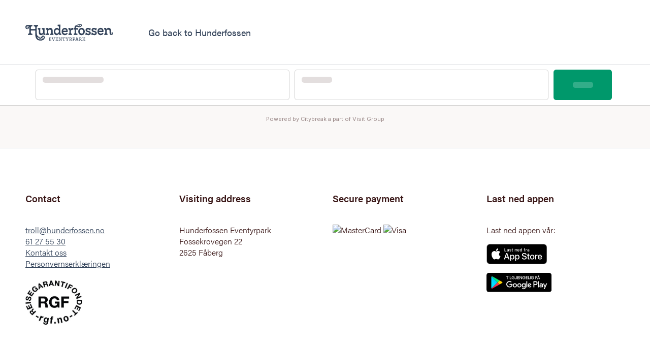

--- FILE ---
content_type: text/html; charset=utf-8
request_url: https://eventyrpakker.hunderfossen.no/en/todo/lillehammer-by
body_size: 4443
content:
<!DOCTYPE html>

<!-- Parsed at 12.01.2026 19:19:18 --><html lang="en" xmlns="http://www.w3.org/1999/xhtml">
<head prefix="og: http://ogp.me/ns# fb: http://ogp.me/ns/fb# website: http://ogp.me/ns/website#"><title>To do, Hunderfossen area, Tickets (for test)</title>
<meta http-equiv="Content-Type" content="text/html;charset=UTF-8"/>
<meta name="apple-mobile-web-app-capable" content="yes" />
<meta name="viewport" content="width=device-width, initial-scale=1, maximum-scale=1" />

                    <script>
                        document.addEventListener('DOMContentLoaded', function () {
                            var el = document.createElement('script');
	                        el.setAttribute('src', 'https://a.visitgroup.com/script.js');
	                        el.setAttribute('data-website-id', '9e8df262-f18a-4f55-81af-1ace73c41f49');
                            el.defer = true;
                            el.async = true;
	                        document.body.appendChild(el);
                        });
                    </script>
                

    
    <meta name="viewport" content="width=device-width, initial-scale=1">
    
    <link rel="icon" href="https://hunderfossen.no/wp-content/uploads/2020/03/cropped-favicon-32x32.png" sizes="32x32">
    <link rel="icon" href="https://hunderfossen.no/wp-content/uploads/2020/03/cropped-favicon-192x192.png" sizes="192x192">
    <link rel="apple-touch-icon-precomposed" href="https://hunderfossen.no/wp-content/uploads/2020/03/cropped-favicon-180x180.png">
    <link rel="stylesheet" href="https://use.typekit.net/akc3nzu.css">
    <link rel="stylesheet" href="https://resources.citybreak.com/online3/client/hunderfossen/style.css">
<!--[if IE 7]>
<link rel="stylesheet" type="text/css" href="https://css.citybreak.com/api/baseContent/css/ie7.css" />
<![endif]-->
<!--[if IE 8]>
<link rel="stylesheet" type="text/css" href="https://css.citybreak.com/api/baseContent/css/ie8.css" />
<![endif]-->
<link rel="stylesheet" type="text/css" media="print" href="https://css.citybreak.com/api/baseContent/css/print" />
<link rel="stylesheet" type="text/css" href="https://css.citybreak.com/api/widget/compile/912560132/widget_basket" />
<link rel="stylesheet" type="text/css" href="https://css.citybreak.com/api/baseContent/css/styles" />
<link rel="stylesheet" type="text/css" href="https://css.citybreak.com/api/css/912560132" />



    <!-- Global site tag (gtag.js) - Google Analytics -->
    <script async="" src="https://www.googletagmanager.com/gtag/js?id=G-G1W03R4WCM"></script>
    <script>
        window.dataLayer = window.dataLayer || [];
        function gtag(){dataLayer.push(arguments);}
        gtag('js', new Date());
 
        gtag('config', 'G-G1W03R4WCM');
    </script>
</head>
<body class="cb_citybreak_body cb_lang_en cb_activity">
    <div class="header">
        <div>
            <div>
                <a href="https://hunderfossen.no/" class="logo">
                    <img src="https://hunderfossen.no/wp-content/uploads/2020/03/Logo-dark-1.svg" alt="Hunderfossen">
                </a>
                <div class="nav">
                    <a href="https://hunderfossen.no/">Go back to Hunderfossen</a>
                </div>
            </div>
        </div>
    </div>

    <div style="min-height: 200px;" id="cb_init_bookingengine">

<div class="cb-framework">
    

<div id="cb-todo-list"
     data-search=""
     data-filter="sgid=109172"
     data-sorting=""
     data-search-url="https://eventyrpakker.hunderfossen.no/en/todosearch/search"
     data-search-form-url="https://eventyrpakker.hunderfossen.no/en/activitywidget/searchformstate"
     data-wdywtg-url="https://eventyrpakker.hunderfossen.no/en/activitywidget/wheredoyouwanttogo"
     data-page-url="https://eventyrpakker.hunderfossen.no/en/todo/products"
     data-filter-url="https://eventyrpakker.hunderfossen.no/en/todo/filters"
     data-sorting-url="https://eventyrpakker.hunderfossen.no/en/todo/sortings"
     data-query-count-url="https://eventyrpakker.hunderfossen.no/en/todo/querycount"
     data-raster-url="https://tiles.citybreak.com/tiles/osm/{z}/{x}/{y}.png"
     data-map-attributions="&#169; &lt;a href=&#39;//www.openstreetmap.org/copyright&#39; target=&#39;_blank&#39;&gt;OpenStreetMap&lt;/a&gt; contributors."
     data-products-extent-url="https://eventyrpakker.hunderfossen.no/en/todo/extent"
     data-products-url="https://eventyrpakker.hunderfossen.no/en/todo/geojson"
     data-product-url="https://eventyrpakker.hunderfossen.no/en/todo/details"
     data-pois-extent-url="https://eventyrpakker.hunderfossen.no/en/pointofinterest/extent"
     data-pois-url="https://eventyrpakker.hunderfossen.no/en/pointofinterest/geojson"
     data-poi-url="https://eventyrpakker.hunderfossen.no/en/pointofinterest/details"
     data-culture="en"
     data-colors="eyJhbmNob3IiOiIjODBBM0RDIiwiYmlub2N1bGFycyI6IiM5QjBGMkMiLCJidWlsZGluZ3MiOiIjOTk5IiwicGxhbmUiOiIjOTk5Iiwic2hpcCI6IiM4MEEzREMiLCJzaWducyI6IiM4MEEzREMiLCJkZWZhdWx0IjoiIzlCMEYyQyIsImJlZCI6IiM5QjBGMkMifQ=="
     data-description=""
     data-use-search-form
     
     data-map-state="half"
     data-translations="[base64]/IiwiVG9kby5TZWFyY2guRGlhbG9nLldpdGhvdXRSZXN1bHRzLk9LIjoiVHJ5IGFnYWluIiwiVG9kby5TZWFyY2guRGlhbG9nLldpdGhvdXRSZXN1bHRzLlRpdGxlIjoiU29ycnkuLi4ifQ==" 
/>

<script type="text/javascript" src="https://eventyrpakker.hunderfossen.no/en/content/dist/views/cb-todo-list/main.BEhp3cBu.js"></script>
</div>




<div style="display: none;">
    Build: 1/12/2026 10:11:29 AM, Host: CBONLINEBOTS01, DB: o3.cbguide-9251.cbischannel-42803.v1 cbraven01.visitgroup.com:8080, Controller: TodoResult, Action: Index
</div>

</div>

    <div class="footer">
        <div>
            <div>
                <div>
                    <h5>Contact</h5>
                    <p><a href="mailto:troll@hunderfossen.no">troll@hunderfossen.no</a><br>
                    <a href="tel:61275530">61 27 55 30</a><br>
                    <a href="https://hunderfossen.no/kontakt-oss/">Kontakt oss</a><br>
                    <a href="https://hunderfossen.no/personvernerklaering-for-hunderfossen-eventyrpark/">Personvernserklæringen</a><br>                    
                    <a href="https://reisegarantifondet.no" target="_blank" rel="noopener"><br>
                    <img class="" src="https://hunderfossen.no/wp-content/uploads/2021/03/cropped-rgf_logo_2_medium.jpg" alt="W3Schools" width="112" height="87" border="0"></a></p>
                </div>
                <div>
                    <h5>Visiting address</h5>
                    <p>
                        Hunderfossen Eventyrpark<br>
                        Fossekrovegen 22<br>
                        2625 Fåberg<br>
                    </p>
                </div>
                <div>
                    <h5>Secure payment</h5>
                    <p>
                        <img src="https://framework.citybreakcdn.com/payment/mastercard.svg" alt="MasterCard">
                        <img src="https://framework.citybreakcdn.com/payment/visa.svg" alt="Visa">
                    </p>
                </div>
                <div>
                    <h5>Last ned appen</h5>
                    <div class="app-section">
                        <p>Last ned appen vår:</p>
                        <a href="https://apps.apple.com/no/app/hunderfossen/id1374892022"><img src="https://hunderfossen.no/wp-content/themes/hunderfossen/images/appstore.svg" class="img-fluid" alt=""></a>
                        <a href="https://play.google.com/store/apps/details?id=no.hunderfossen.app&amp;hl=en_US" target="_blank"><img src="https://hunderfossen.no/wp-content/themes/hunderfossen/images/googleplay.svg" class="img-fluid" alt=""></a>
                    </div>
                </div>
            </div>
        </div>
    </div>
<!--[if IE 8]>
<script src="/content/js/css3-mediaqueries.js" type="text/javascript"></script>
<![endif]--><script defer src="https://static.cloudflareinsights.com/beacon.min.js/vcd15cbe7772f49c399c6a5babf22c1241717689176015" integrity="sha512-ZpsOmlRQV6y907TI0dKBHq9Md29nnaEIPlkf84rnaERnq6zvWvPUqr2ft8M1aS28oN72PdrCzSjY4U6VaAw1EQ==" data-cf-beacon='{"version":"2024.11.0","token":"cb6bc8db9a6441c1999ef63af7529335","server_timing":{"name":{"cfCacheStatus":true,"cfEdge":true,"cfExtPri":true,"cfL4":true,"cfOrigin":true,"cfSpeedBrain":true},"location_startswith":null}}' crossorigin="anonymous"></script>
</body>
</html>

--- FILE ---
content_type: text/css
request_url: https://resources.citybreak.com/online3/client/hunderfossen/style.css
body_size: 2156
content:
body {margin: 0; background-color: #faf8f7; font-family: acumin-pro,sans-serif;}
* {box-sizing: border-box;}
a {color: #314158;}

/* header */
.header {background-color: #fff; width: 100%; box-shadow: inset 0 -1px 0 #DEE1E4; display: flex; align-items: center; padding: 0 96px; height: 127px;}
.header > div {width: 100%;}
.header > div > div {display: flex; flex-wrap: wrap; margin-right: -15px; margin-left: -15px;}
.header .logo {flex: 0 0 16.66667%; max-width: 16.66667%; padding-right: 15px; padding-left: 15px;}
.header .logo {display: flex; align-items: center;}
.header .logo img {min-width: 145px; max-width: 100%; height: auto; display: inline-block;}
.header .nav {padding-right: 15px; padding-left: 20px;}
.header .nav a {font-size: 1.125rem; line-height: 1.5rem; padding: 20px 35px; text-decoration: none; display: block;}

@media (max-width: 1400px) {
    .header {padding: 0 50px;}
}

@media (max-width: 991px) {
    .header {padding: 0 15px; height: 44px;}
    .header .logo img {min-width: 120px; max-height: 23px;}
    .header .nav {display: none;}
}

/* footer */
.footer {padding: 80px 96px 122px 96px; border-top: 1px solid #DEE1E4; background-color: #fff;}
.footer > div {width: 100%;}
.footer > div > div {display: flex; flex-wrap: wrap; margin-right: -15px; margin-left: -15px;}
.footer > div > div > div {width: 25%; padding: 0 15px;}
.footer h5 {color: #391616; font-size: 1.1875rem; line-height: 2.375rem; font-weight: 600; margin: 0 0 32px 0;}
.footer p {color: #391616; font-weight: 300; font-size: 1rem; line-height: 1.375rem; margin-bottom: 56px;}
.footer .app-section p {margin-bottom: 1rem;}
.footer .app-section a {text-decoration: none; display: block; margin-bottom: 12px;}

@media (max-width: 1400px) {
    .footer {padding-right: 50px; padding-left: 50px;}
}

@media (max-width: 991px) {
    .footer {padding-right: 15px; padding-left: 15px; text-align: center;}
    .footer > div > div > div {width: 100%;}
}


--- FILE ---
content_type: image/svg+xml
request_url: https://hunderfossen.no/wp-content/themes/hunderfossen/images/googleplay.svg
body_size: 6571
content:
<svg xmlns="http://www.w3.org/2000/svg" xmlns:xlink="http://www.w3.org/1999/xlink" width="128.843" height="38.176" viewBox="0 0 128.843 38.176">
  <defs>
    <linearGradient id="linear-gradient" x1="0.613" y1="0.044" x2="0.26" y2="0.722" gradientUnits="objectBoundingBox">
      <stop offset="0" stop-color="#00a0ff"/>
      <stop offset="0.007" stop-color="#00a1ff"/>
      <stop offset="0.26" stop-color="#00beff"/>
      <stop offset="0.512" stop-color="#00d2ff"/>
      <stop offset="0.76" stop-color="#00dfff"/>
      <stop offset="1" stop-color="#00e3ff"/>
    </linearGradient>
    <linearGradient id="linear-gradient-2" x1="1.076" y1="0.491" x2="-1.305" y2="0.491" gradientUnits="objectBoundingBox">
      <stop offset="0" stop-color="#ffe000"/>
      <stop offset="0.409" stop-color="#ffbd00"/>
      <stop offset="0.775" stop-color="orange"/>
      <stop offset="1" stop-color="#ff9c00"/>
    </linearGradient>
    <linearGradient id="linear-gradient-3" x1="0.867" y1="0.307" x2="-0.505" y2="1.371" gradientUnits="objectBoundingBox">
      <stop offset="0" stop-color="#ff3a44"/>
      <stop offset="1" stop-color="#c31162"/>
    </linearGradient>
    <linearGradient id="linear-gradient-4" x1="-0.193" y1="-0.124" x2="0.418" y2="0.349" gradientUnits="objectBoundingBox">
      <stop offset="0" stop-color="#32a071"/>
      <stop offset="0.068" stop-color="#2da771"/>
      <stop offset="0.476" stop-color="#15cf74"/>
      <stop offset="0.801" stop-color="#06e775"/>
      <stop offset="1" stop-color="#00f076"/>
    </linearGradient>
    <linearGradient id="linear-gradient-5" x1="68.096" y1="-42.004" x2="-173.874" y2="-42.004" gradientUnits="objectBoundingBox">
      <stop offset="0" stop-color="#ccb300"/>
      <stop offset="0.409" stop-color="#cc9700"/>
      <stop offset="0.775" stop-color="#cc8400"/>
      <stop offset="1" stop-color="#cc7d00"/>
    </linearGradient>
    <linearGradient id="linear-gradient-6" x1="0.862" y1="0.306" x2="-0.501" y2="1.019" gradientUnits="objectBoundingBox">
      <stop offset="0" stop-color="#cc2e36"/>
      <stop offset="1" stop-color="#9c0e4e"/>
    </linearGradient>
    <linearGradient id="linear-gradient-7" x1="3.081" y1="-14.318" x2="-0.667" y2="-3.496" gradientUnits="objectBoundingBox">
      <stop offset="0" stop-color="#008de0"/>
      <stop offset="0.007" stop-color="#008de0"/>
      <stop offset="0.26" stop-color="#00a7e0"/>
      <stop offset="0.512" stop-color="#00b8e0"/>
      <stop offset="0.76" stop-color="#00c4e0"/>
      <stop offset="1" stop-color="#00c7e0"/>
    </linearGradient>
    <linearGradient id="linear-gradient-8" x1="144.043" y1="-100.807" x2="-83.539" y2="126.776" gradientUnits="objectBoundingBox">
      <stop offset="0" stop-color="#e0333c"/>
      <stop offset="1" stop-color="#ab0f56"/>
    </linearGradient>
    <linearGradient id="linear-gradient-9" x1="1.128" x2="-2.882" gradientUnits="objectBoundingBox">
      <stop offset="0" stop-color="#e0c500"/>
      <stop offset="0.409" stop-color="#e0a600"/>
      <stop offset="0.775" stop-color="#e09100"/>
      <stop offset="1" stop-color="#e08900"/>
    </linearGradient>
    <linearGradient id="linear-gradient-10" x1="1.128" y1="1" x2="-2.882" y2="1" gradientUnits="objectBoundingBox">
      <stop offset="0" stop-color="#ffe840"/>
      <stop offset="0.409" stop-color="#ffce40"/>
      <stop offset="0.775" stop-color="#ffbc40"/>
      <stop offset="1" stop-color="#ffb540"/>
    </linearGradient>
    <linearGradient id="linear-gradient-11" x1="3.069" y1="0.766" x2="-0.661" y2="11.098" gradientUnits="objectBoundingBox">
      <stop offset="0" stop-color="#40b8ff"/>
      <stop offset="0.007" stop-color="#40b9ff"/>
      <stop offset="0.26" stop-color="#40ceff"/>
      <stop offset="0.512" stop-color="#40ddff"/>
      <stop offset="0.76" stop-color="#40e7ff"/>
      <stop offset="1" stop-color="#40eaff"/>
    </linearGradient>
    <linearGradient id="linear-gradient-12" x1="-0.188" y1="0.145" x2="0.421" y2="0.463" gradientUnits="objectBoundingBox">
      <stop offset="0" stop-color="#65b895"/>
      <stop offset="0.068" stop-color="#62bd95"/>
      <stop offset="0.476" stop-color="#50db97"/>
      <stop offset="0.801" stop-color="#44ed98"/>
      <stop offset="1" stop-color="#40f498"/>
    </linearGradient>
  </defs>
  <g id="Page-1" transform="translate(-0.333 -0.333)">
    <g id="googleplay" transform="translate(0.333 0.333)">
      <path id="path16" d="M124.405-15.491H5.105A4.786,4.786,0,0,1,.333-20.263V-48.895a4.786,4.786,0,0,1,4.772-4.772h119.3a4.786,4.786,0,0,1,4.772,4.772v28.632a4.786,4.786,0,0,1-4.772,4.772" transform="translate(-0.333 53.667)"/>
      <path id="path20" d="M117.945-33.406h1.781V-45.337h-1.781Zm16.04-7.633-2.041,5.173h-.061l-2.119-5.173h-1.918l3.177,7.23-1.811,4.022h1.858l4.9-11.251Zm-10.1,6.278c-.584,0-1.4-.292-1.4-1.013,0-.921,1.014-1.274,1.888-1.274a3.167,3.167,0,0,1,1.627.4,2.158,2.158,0,0,1-2.117,1.888ZM124.1-41.3a3.343,3.343,0,0,0-3.177,1.827l1.58.66a1.688,1.688,0,0,1,1.627-.875A1.714,1.714,0,0,1,126-38.154v.123a3.934,3.934,0,0,0-1.857-.46c-1.7,0-3.439.936-3.439,2.686a2.757,2.757,0,0,0,2.962,2.625,2.514,2.514,0,0,0,2.273-1.166H126v.921h1.719V-38c0-2.118-1.58-3.3-3.622-3.3Zm-11.006,1.713h-2.533v-4.09h2.533a2.067,2.067,0,0,1,2.087,2.045A2.078,2.078,0,0,1,113.095-39.587Zm-.046-5.75h-4.268v11.931h1.78v-4.52h2.487a3.781,3.781,0,0,0,3.914-3.705A3.781,3.781,0,0,0,113.049-45.337ZM89.78-34.759a2.329,2.329,0,0,1-2.26-2.445,2.348,2.348,0,0,1,2.26-2.475A2.287,2.287,0,0,1,91.947-37.2a2.268,2.268,0,0,1-2.167,2.445Zm2.044-5.612h-.062a2.812,2.812,0,0,0-2.137-.907,4.037,4.037,0,0,0-3.89,4.074,4.019,4.019,0,0,0,3.89,4.044,2.767,2.767,0,0,0,2.137-.922h.062v.584c0,1.553-.83,2.383-2.167,2.383a2.249,2.249,0,0,1-2.046-1.445l-1.552.646a3.868,3.868,0,0,0,3.6,2.4c2.091,0,3.859-1.23,3.859-4.228v-7.288H91.824Zm2.922,6.965h1.783V-45.338H94.746Zm4.413-3.936a2.226,2.226,0,0,1,2.122-2.368,1.57,1.57,0,0,1,1.507.861Zm5.535-1.353a3.772,3.772,0,0,0-3.475-2.583,3.858,3.858,0,0,0-3.829,4.059,3.972,3.972,0,0,0,4.029,4.059,4.037,4.037,0,0,0,3.383-1.8l-1.384-.923a2.318,2.318,0,0,1-2,1.123,2.065,2.065,0,0,1-1.968-1.23l5.427-2.245ZM61.452-40.033v1.722h4.121a3.593,3.593,0,0,1-.938,2.168,4.217,4.217,0,0,1-3.183,1.261,4.522,4.522,0,0,1-4.52-4.582,4.522,4.522,0,0,1,4.52-4.582,4.392,4.392,0,0,1,3.106,1.23l1.215-1.215a6.006,6.006,0,0,0-4.32-1.738,6.392,6.392,0,0,0-6.4,6.3,6.392,6.392,0,0,0,6.4,6.3,5.762,5.762,0,0,0,4.4-1.768,5.69,5.69,0,0,0,1.492-4.028,5.588,5.588,0,0,0-.092-1.076Zm10.574,5.274a2.348,2.348,0,0,1-2.291-2.46,2.339,2.339,0,0,1,2.291-2.46,2.339,2.339,0,0,1,2.291,2.46,2.348,2.348,0,0,1-2.291,2.46Zm0-6.519a4,4,0,0,0-4.075,4.059,4.011,4.011,0,0,0,4.075,4.059A4.01,4.01,0,0,0,76.1-37.219,4,4,0,0,0,72.026-41.279Zm8.888,6.519a2.348,2.348,0,0,1-2.291-2.46,2.339,2.339,0,0,1,2.291-2.46,2.339,2.339,0,0,1,2.291,2.46A2.348,2.348,0,0,1,80.914-34.759Zm0-6.519a4,4,0,0,0-4.074,4.059,4.01,4.01,0,0,0,4.074,4.059,4.01,4.01,0,0,0,4.075-4.059,4,4,0,0,0-4.075-4.059Z" transform="translate(-15.886 62.038)" fill="#fff"/>
      <g id="g22" transform="translate(9.518 7.264)">
        <g id="g24-Clipped" transform="translate(0)">
          <g id="g24">
            <path id="path44" d="M.61-9.4.539-9.471A1.911,1.911,0,0,1,.1-10.812v.139h0V-31.641a1.843,1.843,0,0,1,.511-1.411L12.433-21.227.61-9.4M.1-31.787c0-.053,0-.1,0-.154q0,.075,0,.154" transform="translate(-0.097 33.052)" fill="url(#linear-gradient)"/>
          </g>
        </g>
      </g>
      <g id="g46" transform="translate(21.854 15.147)">
        <g id="g48-Clipped" transform="translate(0)">
          <g id="g48">
            <path id="path64" d="M4.072-3.215h0l.09-.051,4.67-2.653a2.048,2.048,0,0,0,.89-.885,2.044,2.044,0,0,1-.89.885L4.162-3.266l-.09.051m0-.14L.131-7.3,4.073-11.24l4.759,2.7a1.778,1.778,0,0,1,1,1.238v0a1.779,1.779,0,0,1-1,1.237l-4.759,2.7" transform="translate(-0.131 11.24)" fill="url(#linear-gradient-2)"/>
          </g>
        </g>
      </g>
      <g id="g66" transform="translate(9.966 19.089)">
        <g id="g68-Clipped" transform="translate(0)">
          <g id="g68">
            <path id="path80" d="M.964-4.925a1.229,1.229,0,0,1-.843-.31h0a1.23,1.23,0,0,0,.844.311l.087,0-.088,0m0-.14a1.227,1.227,0,0,1-.843-.31h0L11.944-17.2l3.942,3.943h0L2.033-5.385a2.2,2.2,0,0,1-1.069.32M.117-5.238C.1-5.257.076-5.277.056-5.3l.062.06" transform="translate(-0.056 17.199)" fill="url(#linear-gradient-3)"/>
          </g>
        </g>
      </g>
      <g id="g82" transform="translate(10.029 6.815)">
        <g id="g84-Clipped" transform="translate(0)">
          <g id="g84">
            <path id="path102" d="M11.836-5.005h0L.011-16.83a1.229,1.229,0,0,1,.843-.31,2.2,2.2,0,0,1,1.071.321L15.778-8.948,11.836-5.005m4.031-4.031L1.925-16.958a2.2,2.2,0,0,0-1.071-.321h0a2.2,2.2,0,0,1,1.07.321L15.867-9.037" transform="translate(-0.011 17.279)" fill="url(#linear-gradient-4)"/>
          </g>
        </g>
      </g>
      <path id="path104" d="M15.647-35.956a2.281,2.281,0,0,0,.982-.318l13.852-7.871h0L16.629-36.275a2.275,2.275,0,0,1-.982.318" transform="translate(-4.685 67.317)"/>
      <g id="g106" transform="translate(25.795 23.12)">
        <g id="g108-Clipped" transform="translate(0 0)">
          <g id="g108">
            <path id="path124" d="M.037-.182h0l.09-.051-.09.051" transform="translate(-0.037 0.233)" fill="url(#linear-gradient-5)"/>
          </g>
        </g>
      </g>
      <g id="g126" transform="translate(9.96 23.032)">
        <g id="g128-Clipped" transform="translate(0)">
          <g id="g128">
            <path id="path140" d="M.962-3.359A1.23,1.23,0,0,1,.118-3.67h0l0,0-.062-.06L.047-3.739l.071-.071a1.227,1.227,0,0,0,.843.31,2.2,2.2,0,0,0,1.069-.32l13.853-7.871.089.089-.09.051L2.031-3.68a2.282,2.282,0,0,1-.982.318l-.087,0" transform="translate(-0.047 11.691)" fill="url(#linear-gradient-6)"/>
          </g>
        </g>
      </g>
      <path id="path142" d="M14.072-42.278a1.911,1.911,0,0,1-.442-1.341h0a1.91,1.91,0,0,0,.442,1.341h0" transform="translate(-4.112 73.262)"/>
      <g id="g144" transform="translate(9.518 29.504)">
        <g id="g146-Clipped" transform="translate(0 0)">
          <g id="g146">
            <path id="path166" d="M.539-.636h0A1.91,1.91,0,0,1,.1-1.977v-.139A1.911,1.911,0,0,0,.539-.775L.61-.707.539-.636" transform="translate(-0.097 2.116)" fill="url(#linear-gradient-7)"/>
          </g>
        </g>
      </g>
      <g id="g168" transform="translate(9.96 30.912)">
        <g id="g170-Clipped" transform="translate(0 0)">
          <g id="g170">
            <path id="path182" d="M.047-.076h0L.118-.147h0L.047-.076" transform="translate(-0.047 0.147)" fill="url(#linear-gradient-8)"/>
          </g>
        </g>
      </g>
      <path id="path184" d="M44.263-27.2a1.182,1.182,0,0,0,.11-.492h0a1.185,1.185,0,0,1-.11.493" transform="translate(-12.818 46.78)"/>
      <g id="g186" transform="translate(25.796 19.09)">
        <g id="g188-Clipped" transform="translate(0)">
          <g id="g188">
            <path id="path204" d="M.127-1.7h0L.039-1.789,4.8-4.493a1.779,1.779,0,0,0,1-1.237,1.181,1.181,0,0,1-.11.492,2.048,2.048,0,0,1-.89.885L.127-1.7" transform="translate(-0.039 5.73)" fill="url(#linear-gradient-9)"/>
          </g>
        </g>
      </g>
      <path id="path206" d="M42.166-22.97h0a1.676,1.676,0,0,0-1-1.377L36.5-27h0l4.67,2.653a1.673,1.673,0,0,1,1,1.378" transform="translate(-10.611 42.059)" fill="#404040"/>
      <g id="g208" transform="translate(25.796 15.058)">
        <g id="g210-Clipped" transform="translate(0 0)">
          <g id="g210">
            <path id="path226" d="M5.8-1.733a1.778,1.778,0,0,0-1-1.238L.038-5.675l.089-.089h0L4.8-3.11a1.676,1.676,0,0,1,1,1.377" transform="translate(-0.038 5.764)" fill="url(#linear-gradient-10)"/>
          </g>
        </g>
      </g>
      <path id="path228" d="M13.636-10.47c.055-.98.588-1.547,1.343-1.55a1.227,1.227,0,0,0-.835.31h0l0,0c-.023.021-.046.044-.068.067h0a1.818,1.818,0,0,0-.437,1.171" transform="translate(-4.114 18.835)" fill="#404040"/>
      <g id="g230" transform="translate(9.518 7.194)">
        <g id="g232-Clipped" transform="translate(0 0)">
          <g id="g232">
            <path id="path252" d="M.1-.6V-.747h0C.1-.8.1-.852.1-.9v0a.006.006,0,0,1,0,0v0h0A1.818,1.818,0,0,1,.539-2.083h0l.07.07A1.843,1.843,0,0,0,.1-.6" transform="translate(-0.097 2.083)" fill="url(#linear-gradient-11)"/>
          </g>
        </g>
      </g>
      <path id="path254" d="M15.512-9.854h0" transform="translate(-4.647 16.669)" fill="#404040"/>
      <g id="g256" transform="translate(9.96 6.815)">
        <g id="g258-Clipped" transform="translate(0)">
          <g id="g258">
            <path id="path276" d="M15.884-3.348,2.031-11.219A2.2,2.2,0,0,0,.96-11.54a1.229,1.229,0,0,0-.843.31l-.07-.07h0c.022-.023.044-.046.068-.067l0,0a1.228,1.228,0,0,1,.835-.31H.96a2.2,2.2,0,0,1,1.071.321L15.973-3.437h0l-.089.089" transform="translate(-0.047 11.679)" fill="url(#linear-gradient-12)"/>
          </g>
        </g>
      </g>
      <path id="path278" d="M57.659-11.94h-.736v-5.023h-1.6v-.7h3.935v.7h-1.6v5.023" transform="translate(-15.962 24.347)" fill="#fff"/>
      <path id="path280" d="M57.621-11.978v-.1H56.98V-17.1h-1.6v-.513h3.744v.513h-1.6v5.118h.1v0h.1v-4.927h1.6V-17.8H55.19v.894h1.6v5.023h.927v-.1h-.1" transform="translate(-15.924 24.385)" fill="#fff"/>
      <path id="path282" d="M62.118-11.94v-5.726h.736v5.726h-.736" transform="translate(-17.893 24.347)" fill="#fff"/>
      <path id="path284" d="M62.08-11.978h.1v-5.631h.545v5.535h-.64v.1h0v.1h.831V-17.8h-.926v5.917h.1v-.1" transform="translate(-17.855 24.385)" fill="#fff"/>
      <path id="path286" d="M64.977-11.94v-5.726h.736v5.023h2.479v.7H64.977" transform="translate(-18.705 24.347)" fill="#fff"/>
      <path id="path288" d="M64.939-11.978h.1v-5.631h.545v5.023h2.479v.513H64.939v.1h0v.1h3.31v-.894H65.77V-17.8h-.926v5.917h.1v-.1" transform="translate(-18.667 24.385)" fill="#fff"/>
      <path id="path290" d="M76-14.622a2.585,2.585,0,0,1-.711,1.911,2.777,2.777,0,0,1-2.1.847,2.88,2.88,0,0,1-2.107-.86,2.879,2.879,0,0,1-.868-2.131,2.879,2.879,0,0,1,.868-2.132,2.881,2.881,0,0,1,2.107-.86,2.954,2.954,0,0,1,1.175.24,2.361,2.361,0,0,1,.9.64l-.5.5a1.934,1.934,0,0,0-1.568-.679,2.178,2.178,0,0,0-1.564.636,2.192,2.192,0,0,0-.66,1.652,2.192,2.192,0,0,0,.66,1.652,2.178,2.178,0,0,0,1.564.636,2.171,2.171,0,0,0,1.6-.639,1.8,1.8,0,0,0,.48-1.16h-2.08v-.688h2.775a2.446,2.446,0,0,1,.04.432" transform="translate(-20.191 24.398)" fill="#fff"/>
      <path id="path292" d="M75.958-14.659h-.1a2.488,2.488,0,0,1-.683,1.844h0A2.679,2.679,0,0,1,73.143-12a2.785,2.785,0,0,1-2.04-.832,2.785,2.785,0,0,1-.84-2.064,2.783,2.783,0,0,1,.84-2.064,2.785,2.785,0,0,1,2.04-.833,2.859,2.859,0,0,1,1.138.232,2.268,2.268,0,0,1,.86.614L75.214-17l-.067-.067-.5.5.067.067.073-.061a2.03,2.03,0,0,0-1.641-.714,2.272,2.272,0,0,0-1.63.663,2.286,2.286,0,0,0-.689,1.72,2.286,2.286,0,0,0,.689,1.72,2.272,2.272,0,0,0,1.63.663,2.266,2.266,0,0,0,1.667-.667h0a1.9,1.9,0,0,0,.507-1.219l.009-.1H73.239V-15h2.679v-.1l-.094.017a2.335,2.335,0,0,1,.038.415h.191a2.528,2.528,0,0,0-.041-.449L76-15.187h-2.95v.879h2.175v-.1l-.1-.008a1.707,1.707,0,0,1-.453,1.1h0a2.075,2.075,0,0,1-1.532.611,2.079,2.079,0,0,1-1.5-.609,2.1,2.1,0,0,1-.631-1.583,2.1,2.1,0,0,1,.631-1.583,2.079,2.079,0,0,1,1.5-.609,1.837,1.837,0,0,1,1.495.645l.067.08.577-.578L75.344-17l-.056-.067a2.457,2.457,0,0,0-.931-.666,3.048,3.048,0,0,0-1.213-.248,2.978,2.978,0,0,0-2.175.888,2.976,2.976,0,0,0-.9,2.2,2.978,2.978,0,0,0,.9,2.2,2.977,2.977,0,0,0,2.174.887,2.875,2.875,0,0,0,2.173-.877l-.069-.066.067.067a2.679,2.679,0,0,0,.739-1.979h-.1" transform="translate(-20.153 24.436)" fill="#fff"/>
      <path id="path294" d="M80.81-11.991a1.661,1.661,0,0,1-1.064-.348,1.87,1.87,0,0,1-.623-.979l.672-.28a1.052,1.052,0,0,0,1.048.9.966.966,0,0,0,.788-.332,1.366,1.366,0,0,0,.276-.9v-3.919h.736v3.9a1.936,1.936,0,0,1-.516,1.444,1.8,1.8,0,0,1-1.315.508" transform="translate(-22.725 24.526)" fill="#fff"/>
      <path id="path296" d="M80.764-12.029v-.1a1.566,1.566,0,0,1-1.005-.327h0a1.776,1.776,0,0,1-.591-.931l-.092.027.037.088.672-.28-.037-.088-.092.026a1.148,1.148,0,0,0,1.139.973A1.063,1.063,0,0,0,81.657-13a1.462,1.462,0,0,0,.3-.961v-3.824H82.5v3.808a1.84,1.84,0,0,1-.488,1.376,1.7,1.7,0,0,1-1.248.48v.191a1.892,1.892,0,0,0,1.382-.535,2.03,2.03,0,0,0,.545-1.512v-4h-.927v4.014a1.27,1.27,0,0,1-.254.839.871.871,0,0,1-.714.3c-.487-.006-.785-.256-.956-.834l-.029-.1-.771.321-.079.033.024.082A1.97,1.97,0,0,0,79.64-12.3l0,0,0,0a1.76,1.76,0,0,0,1.124.368v-.1" transform="translate(-22.679 24.564)" fill="#fff"/>
      <path id="path298" d="M89.079-16.963H86.472v1.816h2.352v.688H86.472v1.816h2.608v.7H85.736v-5.726h3.343v.7" transform="translate(-24.605 24.347)" fill="#fff"/>
      <path id="path300" d="M89.042-17v-.1h-2.7v2.007H88.69v.5H86.338v2.007h2.608v.513H85.794v-5.535h3.152V-17h.1v0h.1v-.8H85.6v5.917h3.534v-.894H86.529V-14.4h2.352v-.879H86.529v-1.625h2.608V-17h-.1" transform="translate(-24.567 24.385)" fill="#fff"/>
      <path id="path302" d="M92.016-11.94v-5.726h.9l2.783,4.455h.032l-.032-1.1v-3.351h.737v5.726h-.768l-2.912-4.671h-.032l.032,1.1v3.567h-.735" transform="translate(-26.39 24.347)" fill="#fff"/>
      <path id="path304" d="M91.978-11.978h.1v-5.631h.748L95.6-13.154h.183l-.035-1.2v-3.254H96.3v5.535h-.62l-2.912-4.671h-.183l.034,1.2v3.47h-.64v.1h0v.1h.831v-3.664l-.032-1.1-.1,0v.1h.032v-.1l-.081.051,2.94,4.715h.917V-17.8h-.928v3.448l.032,1.1.1,0v-.1h-.032v.1l.081-.051-2.811-4.5H91.882v5.917h.1v-.1" transform="translate(-26.352 24.385)" fill="#fff"/>
      <path id="path306" d="M105.3-14.622a2.586,2.586,0,0,1-.712,1.911,2.777,2.777,0,0,1-2.1.847,2.88,2.88,0,0,1-2.107-.86,2.878,2.878,0,0,1-.868-2.131,2.879,2.879,0,0,1,.868-2.132,2.881,2.881,0,0,1,2.107-.86,2.953,2.953,0,0,1,1.175.24,2.362,2.362,0,0,1,.9.64l-.5.5a1.934,1.934,0,0,0-1.568-.679,2.176,2.176,0,0,0-1.564.636,2.193,2.193,0,0,0-.66,1.652,2.193,2.193,0,0,0,.66,1.652,2.176,2.176,0,0,0,1.564.636,2.173,2.173,0,0,0,1.6-.639,1.805,1.805,0,0,0,.48-1.16h-2.079v-.688h2.774a2.41,2.41,0,0,1,.041.432" transform="translate(-28.52 24.398)" fill="#fff"/>
      <path id="path308" d="M105.264-14.659h-.1a2.489,2.489,0,0,1-.683,1.844h0a2.679,2.679,0,0,1-2.034.818,2.785,2.785,0,0,1-2.04-.832,2.783,2.783,0,0,1-.839-2.064,2.781,2.781,0,0,1,.839-2.064,2.784,2.784,0,0,1,2.04-.833,2.858,2.858,0,0,1,1.137.232,2.264,2.264,0,0,1,.86.614L104.52-17l-.067-.067-.5.5.067.067.073-.061a2.031,2.031,0,0,0-1.641-.714,2.271,2.271,0,0,0-1.63.663,2.287,2.287,0,0,0-.689,1.72,2.287,2.287,0,0,0,.689,1.72,2.271,2.271,0,0,0,1.63.663,2.264,2.264,0,0,0,1.666-.667h0a1.9,1.9,0,0,0,.507-1.219l.009-.1h-2.087V-15h2.679v-.1l-.094.017a2.363,2.363,0,0,1,.039.415h.191a2.466,2.466,0,0,0-.042-.449l-.014-.078h-2.95v.879h2.175v-.1l-.1-.008a1.709,1.709,0,0,1-.452,1.1h0a2.075,2.075,0,0,1-1.532.611,2.081,2.081,0,0,1-1.5-.609,2.1,2.1,0,0,1-.63-1.583,2.1,2.1,0,0,1,.63-1.583,2.081,2.081,0,0,1,1.5-.609,1.837,1.837,0,0,1,1.495.645l.067.08.578-.578.062-.062-.056-.067a2.465,2.465,0,0,0-.931-.666,3.051,3.051,0,0,0-1.213-.248,2.977,2.977,0,0,0-2.175.888,2.974,2.974,0,0,0-.9,2.2,2.977,2.977,0,0,0,.9,2.2,2.978,2.978,0,0,0,2.175.887,2.873,2.873,0,0,0,2.172-.877l-.069-.066.067.067a2.68,2.68,0,0,0,.739-1.979h-.1" transform="translate(-28.482 24.436)" fill="#fff"/>
      <path id="path310" d="M112.418-16.963h-2.608v1.816h2.351v.688h-2.351v1.816h2.608v.7h-3.344v-5.726h3.344v.7" transform="translate(-31.238 24.347)" fill="#fff"/>
      <path id="path312" d="M112.381-17v-.1h-2.7v2.007h2.352v.5h-2.352v2.007h2.608v.513h-3.152v-5.535h3.152V-17h.1v0h.1v-.8h-3.535v5.917h3.535v-.894h-2.608V-14.4h2.351v-.879h-2.351v-1.625h2.608V-17h-.1" transform="translate(-31.2 24.385)" fill="#fff"/>
      <path id="path314" d="M115.356-11.94v-5.726h.735v5.023h2.479v.7h-3.214" transform="translate(-33.023 24.347)" fill="#fff"/>
      <path id="path316" d="M115.318-11.978h.1v-5.631h.544v5.023h2.48v.513h-3.119v.1h0v.1h3.31v-.894h-2.48V-17.8h-.926v5.917h.1v-.1" transform="translate(-32.985 24.385)" fill="#fff"/>
      <path id="path318" d="M121.141-11.94v-5.726h.736v5.726h-.736" transform="translate(-34.667 24.347)" fill="#fff"/>
      <path id="path320" d="M121.1-11.978h.1v-5.631h.545v5.535H121.1v.1h0v.1h.832V-17.8h-.927v5.917h.1v-.1" transform="translate(-34.629 24.385)" fill="#fff"/>
      <path id="path322" d="M129.289-14.622a2.586,2.586,0,0,1-.711,1.911,2.777,2.777,0,0,1-2.1.847,2.881,2.881,0,0,1-2.107-.86,2.881,2.881,0,0,1-.868-2.131,2.882,2.882,0,0,1,.868-2.132,2.882,2.882,0,0,1,2.107-.86,2.96,2.96,0,0,1,1.176.24,2.36,2.36,0,0,1,.895.64l-.5.5a1.936,1.936,0,0,0-1.568-.679,2.173,2.173,0,0,0-1.563.636,2.191,2.191,0,0,0-.661,1.652,2.191,2.191,0,0,0,.661,1.652,2.173,2.173,0,0,0,1.563.636,2.172,2.172,0,0,0,1.6-.639,1.805,1.805,0,0,0,.48-1.16h-2.079v-.688h2.774a2.343,2.343,0,0,1,.04.432" transform="translate(-35.338 24.398)" fill="#fff"/>
      <path id="path324" d="M129.252-14.659h-.1a2.484,2.484,0,0,1-.683,1.844h0a2.681,2.681,0,0,1-2.035.818,2.783,2.783,0,0,1-2.039-.832,2.787,2.787,0,0,1-.84-2.064,2.784,2.784,0,0,1,.84-2.064,2.782,2.782,0,0,1,2.039-.833,2.855,2.855,0,0,1,1.137.232,2.267,2.267,0,0,1,.861.614l.072-.062-.067-.067-.5.5.068.067.072-.061a2.03,2.03,0,0,0-1.641-.714,2.274,2.274,0,0,0-1.63.663,2.287,2.287,0,0,0-.689,1.72,2.287,2.287,0,0,0,.689,1.72,2.274,2.274,0,0,0,1.63.663,2.267,2.267,0,0,0,1.667-.667h0a1.9,1.9,0,0,0,.508-1.219l.009-.1h-2.089V-15h2.679v-.1l-.094.017a2.361,2.361,0,0,1,.039.415h.19a2.525,2.525,0,0,0-.041-.449l-.014-.078h-2.95v.879h2.175v-.1l-.1-.008a1.708,1.708,0,0,1-.452,1.1h0a2.075,2.075,0,0,1-1.532.611,2.079,2.079,0,0,1-1.5-.609,2.092,2.092,0,0,1-.631-1.583,2.093,2.093,0,0,1,.631-1.583,2.078,2.078,0,0,1,1.5-.609,1.837,1.837,0,0,1,1.495.645l.067.08.578-.578.062-.062-.057-.067a2.459,2.459,0,0,0-.931-.666,3.048,3.048,0,0,0-1.213-.248,2.977,2.977,0,0,0-2.174.888,2.971,2.971,0,0,0-.9,2.2,2.974,2.974,0,0,0,.9,2.2,2.978,2.978,0,0,0,2.174.887,2.875,2.875,0,0,0,2.173-.877l-.069-.066.067.067a2.677,2.677,0,0,0,.739-1.979h-.1" transform="translate(-35.3 24.436)" fill="#fff"/>
      <path id="path326" d="M136.48-14.964h1.232a.95.95,0,0,0,.744-.311,1.007,1.007,0,0,0,.28-.688,1.006,1.006,0,0,0-.28-.688.949.949,0,0,0-.744-.313H136.48Zm0,3.024h-.735v-5.726H137.7a1.81,1.81,0,0,1,1.259.484,1.577,1.577,0,0,1,.531,1.22,1.575,1.575,0,0,1-.531,1.219,1.809,1.809,0,0,1-1.259.484H136.48v2.319Z" transform="translate(-38.818 24.347)" fill="#fff"/>
      <path id="path328" d="M136.442-15v.1h1.232a1.048,1.048,0,0,0,.815-.343h0a1.1,1.1,0,0,0,.3-.752,1.1,1.1,0,0,0-.3-.752h0a1.045,1.045,0,0,0-.815-.344h-1.327v2.19h.1V-15h.1v-1.9h1.137a.854.854,0,0,1,.673.281h0A.906.906,0,0,1,138.6-16a.906.906,0,0,1-.255.624h0a.852.852,0,0,1-.673.28h-1.232v.1h0Zm0,3.024v-.1H135.8v-5.535h1.856a1.713,1.713,0,0,1,1.195.459h0a1.477,1.477,0,0,1,.5,1.149,1.478,1.478,0,0,1-.5,1.149h0a1.709,1.709,0,0,1-1.194.459h-1.312v2.415h.1v0h.1V-14.2h1.122a1.9,1.9,0,0,0,1.323-.509h0a1.669,1.669,0,0,0,.563-1.29,1.672,1.672,0,0,0-.563-1.291h0a1.9,1.9,0,0,0-1.323-.508h-2.047v5.917h.926v-.1Z" transform="translate(-38.78 24.385)" fill="#fff"/>
      <path id="path330" d="M143.393-16.515l.223-.1.1-.224-.1-.224-.223-.1-.224.1-.1.224.083.22.2.1Zm-.953,3.487h1.9l-.936-2.583h-.032Zm-1.623,2.24,2.04-5.406a.8.8,0,0,1-.3-.64.8.8,0,0,1,.24-.592.8.8,0,0,1,.593-.24.8.8,0,0,1,.588.244.8.8,0,0,1,.245.588.812.812,0,0,1-.3.64l2.039,5.406h-.816L144.6-12.34h-2.407l-.56,1.552Z" transform="translate(-40.259 23.196)" fill="#fff"/>
      <path id="path332" d="M143.339-16.553l.037.088.223-.1.035-.015.111-.259.016-.038-.112-.262-.016-.035-.258-.111-.037-.016-.261.112-.036.015-.11.26-.016.035.1.256.014.035.238.116.02.01h.074l.018-.008-.037-.088v-.1h-.011l-.15-.074-.057-.149.066-.154.152-.065.151.065.064.151-.064.151-.189.081.038.088v0Zm-.953,3.487v.1h2.04l-1-2.774h-.165l-1,2.774h.135v-.1l.09.033.936-2.583-.09-.032v.1h.032v-.1l-.089.032.89,2.455h-1.768v.1l.09.033Zm-1.623,2.24.09.034,2.063-5.47-.052-.043a.7.7,0,0,1-.261-.566.7.7,0,0,1,.212-.524h0a.705.705,0,0,1,.525-.212.707.707,0,0,1,.52.216h0a.7.7,0,0,1,.216.52.714.714,0,0,1-.263.567l-.05.044,2.014,5.34h-.61l-.552-1.552h-2.543l-.559,1.552h-.749v.1l.09.034-.09-.034v.1h.883l.56-1.552h2.273l.552,1.552h1.02l-2.087-5.536-.089.034.062.072a.91.91,0,0,0,.33-.712.9.9,0,0,0-.272-.655h0a.9.9,0,0,0-.655-.272.9.9,0,0,0-.659.268h0a.9.9,0,0,0-.268.66.894.894,0,0,0,.33.713l.062-.073-.09-.034-2.087,5.536h.137v-.1Z" transform="translate(-40.205 23.233)" fill="#fff"/>
    </g>
  </g>
</svg>


--- FILE ---
content_type: image/svg+xml
request_url: https://hunderfossen.no/wp-content/themes/hunderfossen/images/appstore.svg
body_size: 2895
content:
<svg xmlns="http://www.w3.org/2000/svg" width="119.664" height="40" viewBox="0 0 119.664 40">
  <g id="appstore" transform="translate(0 0)">
    <g id="Group_792" data-name="Group 792">
      <g id="Group_790" data-name="Group 790">
        <path id="Path_1892" data-name="Path 1892" d="M110.135,0H9.535C9.168,0,8.806,0,8.44,0c-.306,0-.61.008-.919.013a13.215,13.215,0,0,0-2,.177,6.665,6.665,0,0,0-1.9.627A6.438,6.438,0,0,0,2,2,6.258,6.258,0,0,0,.819,3.618a6.6,6.6,0,0,0-.625,1.9,12.993,12.993,0,0,0-.179,2C.006,7.83,0,8.138,0,8.444V31.559c0,.31.006.611.015.922a12.992,12.992,0,0,0,.179,2,6.588,6.588,0,0,0,.625,1.9A6.208,6.208,0,0,0,2,38,6.274,6.274,0,0,0,3.616,39.18a6.7,6.7,0,0,0,1.9.631,13.454,13.454,0,0,0,2,.177c.309.007.613.011.919.011.366,0,.728,0,1.095,0h100.6c.359,0,.725,0,1.084,0,.3,0,.617,0,.922-.011a13.279,13.279,0,0,0,2-.177,6.8,6.8,0,0,0,1.908-.631A6.277,6.277,0,0,0,117.666,38a6.4,6.4,0,0,0,1.182-1.614,6.6,6.6,0,0,0,.619-1.9,13.507,13.507,0,0,0,.186-2c0-.311,0-.611,0-.922.008-.363.008-.725.008-1.094V9.536c0-.366,0-.729-.008-1.092,0-.307,0-.614,0-.921a13.505,13.505,0,0,0-.186-2,6.618,6.618,0,0,0-.619-1.9,6.466,6.466,0,0,0-2.8-2.8,6.768,6.768,0,0,0-1.908-.627,13.044,13.044,0,0,0-2-.177c-.3,0-.617-.011-.922-.013-.359,0-.725,0-1.084,0Z" fill="#a6a6a6"/>
        <path id="Path_1893" data-name="Path 1893" d="M8.445,39.125c-.3,0-.6,0-.9-.011a12.688,12.688,0,0,1-1.869-.163A5.884,5.884,0,0,1,4.015,38.4a5.406,5.406,0,0,1-1.4-1.017A5.321,5.321,0,0,1,1.6,35.99a5.722,5.722,0,0,1-.543-1.657,12.413,12.413,0,0,1-.167-1.875c-.006-.211-.015-.913-.015-.913V8.444s.009-.691.015-.895a12.37,12.37,0,0,1,.166-1.872A5.755,5.755,0,0,1,1.6,4.016a5.374,5.374,0,0,1,1.015-1.4A5.565,5.565,0,0,1,4.014,1.6a5.823,5.823,0,0,1,1.653-.544A12.586,12.586,0,0,1,7.543.887l.9-.012H111.214l.913.013a12.385,12.385,0,0,1,1.858.163,5.938,5.938,0,0,1,1.671.548,5.594,5.594,0,0,1,2.415,2.42,5.763,5.763,0,0,1,.535,1.649,12.994,12.994,0,0,1,.174,1.887c0,.283,0,.587,0,.89.008.375.008.732.008,1.092V30.465c0,.363,0,.718-.008,1.075,0,.325,0,.623,0,.93a12.734,12.734,0,0,1-.171,1.853,5.739,5.739,0,0,1-.54,1.67,5.481,5.481,0,0,1-1.016,1.386,5.413,5.413,0,0,1-1.4,1.023,5.862,5.862,0,0,1-1.668.55,12.542,12.542,0,0,1-1.869.163c-.293.007-.6.011-.9.011l-1.084,0Z"/>
      </g>
      <g id="_Group_" data-name="&lt;Group&gt;">
        <g id="_Group_2" data-name="&lt;Group&gt;">
          <g id="_Group_3" data-name="&lt;Group&gt;">
            <path id="_Path_" data-name="&lt;Path&gt;" d="M24.769,20.3a4.949,4.949,0,0,1,2.357-4.152,5.066,5.066,0,0,0-3.991-2.158c-1.679-.176-3.307,1-4.163,1-.872,0-2.19-.987-3.608-.958a5.315,5.315,0,0,0-4.473,2.728c-1.934,3.348-.491,8.269,1.361,10.976.927,1.325,2.01,2.806,3.428,2.753,1.387-.058,1.905-.884,3.579-.884,1.659,0,2.145.884,3.591.851,1.488-.024,2.426-1.331,3.321-2.669A10.962,10.962,0,0,0,27.688,24.7a4.782,4.782,0,0,1-2.919-4.4Z" fill="#fff"/>
            <path id="_Path_2" data-name="&lt;Path&gt;" d="M22.037,12.211A4.872,4.872,0,0,0,23.152,8.72a4.957,4.957,0,0,0-3.208,1.66A4.636,4.636,0,0,0,18.8,13.741a4.1,4.1,0,0,0,3.237-1.53Z" fill="#fff"/>
          </g>
        </g>
        <g id="Group_791" data-name="Group 791">
          <path id="Path_1894" data-name="Path 1894" d="M42.3,27.14H37.569L36.432,30.5h-2l4.483-12.418h2.083L45.477,30.5H43.438Zm-4.243-1.549h3.752l-1.85-5.447H39.91Z" fill="#fff"/>
          <path id="Path_1895" data-name="Path 1895" d="M55.16,25.97c0,2.813-1.506,4.621-3.778,4.621a3.069,3.069,0,0,1-2.849-1.584H48.49v4.484H46.631V21.442h1.8v1.506h.034a3.212,3.212,0,0,1,2.883-1.6C53.645,21.348,55.16,23.164,55.16,25.97Zm-1.91,0c0-1.833-.947-3.038-2.393-3.038-1.42,0-2.375,1.23-2.375,3.038,0,1.824.955,3.046,2.375,3.046,1.445,0,2.393-1.2,2.393-3.046Z" fill="#fff"/>
          <path id="Path_1896" data-name="Path 1896" d="M65.124,25.97c0,2.813-1.506,4.621-3.778,4.621A3.069,3.069,0,0,1,58.5,29.007h-.043v4.484H56.6V21.442h1.8v1.506h.034a3.212,3.212,0,0,1,2.883-1.6C63.61,21.348,65.124,23.164,65.124,25.97Zm-1.91,0c0-1.833-.947-3.038-2.393-3.038-1.42,0-2.375,1.23-2.375,3.038,0,1.824.955,3.046,2.375,3.046,1.445,0,2.393-1.2,2.393-3.046Z" fill="#fff"/>
          <path id="Path_1897" data-name="Path 1897" d="M71.711,27.036c.138,1.231,1.334,2.04,2.969,2.04,1.566,0,2.693-.809,2.693-1.919,0-.964-.68-1.541-2.289-1.937l-1.609-.388c-2.28-.551-3.339-1.617-3.339-3.348,0-2.143,1.867-3.614,4.519-3.614,2.624,0,4.423,1.472,4.483,3.614H77.261c-.112-1.239-1.137-1.987-2.634-1.987s-2.521.757-2.521,1.858c0,.878.654,1.395,2.255,1.79l1.368.336c2.548.6,3.606,1.626,3.606,3.442,0,2.323-1.851,3.778-4.794,3.778-2.754,0-4.613-1.421-4.733-3.667Z" fill="#fff"/>
          <path id="Path_1898" data-name="Path 1898" d="M83.346,19.3v2.143h1.722v1.472H83.346v4.991c0,.775.345,1.137,1.1,1.137A5.807,5.807,0,0,0,85.059,29v1.463a5.1,5.1,0,0,1-1.032.086c-1.833,0-2.548-.688-2.548-2.444V22.914H80.163V21.442h1.316V19.3Z" fill="#fff"/>
          <path id="Path_1899" data-name="Path 1899" d="M86.065,25.97c0-2.849,1.678-4.639,4.294-4.639s4.295,1.79,4.295,4.639-1.661,4.639-4.295,4.639S86.065,28.826,86.065,25.97Zm6.7,0c0-1.954-.9-3.107-2.4-3.107s-2.4,1.162-2.4,3.107c0,1.962.895,3.106,2.4,3.106s2.4-1.145,2.4-3.106Z" fill="#fff"/>
          <path id="Path_1900" data-name="Path 1900" d="M96.186,21.442h1.772v1.541H98a2.159,2.159,0,0,1,2.178-1.636,2.866,2.866,0,0,1,.637.069v1.738a2.6,2.6,0,0,0-.835-.112,1.873,1.873,0,0,0-1.937,2.083V30.5H96.186Z" fill="#fff"/>
          <path id="Path_1901" data-name="Path 1901" d="M109.384,27.837c-.25,1.644-1.851,2.771-3.9,2.771-2.634,0-4.269-1.765-4.269-4.6s1.644-4.682,4.19-4.682c2.5,0,4.08,1.721,4.08,4.466v.637h-6.395v.112a2.358,2.358,0,0,0,2.436,2.564,2.048,2.048,0,0,0,2.091-1.273Zm-6.282-2.7h4.526a2.177,2.177,0,0,0-2.221-2.3,2.292,2.292,0,0,0-2.305,2.3Z" fill="#fff"/>
        </g>
      </g>
    </g>
    <g id="_Group_4" data-name="&lt;Group&gt;">
      <g id="Group_793" data-name="Group 793">
        <path id="Path_1902" data-name="Path 1902" d="M39.393,14.7H35.671V8.731H36.6v5.115h2.795Z" fill="#fff"/>
        <path id="Path_1903" data-name="Path 1903" d="M40.329,13.424c0-.811.6-1.278,1.675-1.344l1.22-.07v-.389c0-.476-.314-.744-.922-.744-.5,0-.84.182-.938.5H40.5c.091-.773.818-1.27,1.84-1.27,1.129,0,1.766.562,1.766,1.513V14.7h-.855v-.633h-.07a1.515,1.515,0,0,1-1.353.707,1.36,1.36,0,0,1-1.5-1.348Zm2.895-.385v-.376l-1.1.07c-.62.042-.9.252-.9.649s.352.641.835.641a1.061,1.061,0,0,0,1.166-.984Z" fill="#fff"/>
        <path id="Path_1904" data-name="Path 1904" d="M47.146,10.108c1.013,0,1.675.471,1.762,1.265h-.853c-.082-.331-.405-.542-.909-.542s-.873.235-.873.587c0,.269.228.438.716.55l.748.173c.856.2,1.258.567,1.258,1.229,0,.848-.79,1.414-1.865,1.414S45.359,14.3,45.28,13.5h.89a.914.914,0,0,0,.979.562c.554,0,.947-.248.947-.608,0-.269-.211-.442-.662-.55l-.785-.182c-.856-.2-1.253-.587-1.253-1.257C45.4,10.67,46.128,10.108,47.146,10.108Z" fill="#fff"/>
        <path id="Path_1905" data-name="Path 1905" d="M51.361,9.074v1.142h.976v.749h-.976v2.315c0,.472.194.678.637.678a2.966,2.966,0,0,0,.339-.021v.74a2.905,2.905,0,0,1-.483.045c-.988,0-1.382-.348-1.382-1.216V10.964h-.715v-.749h.715V9.074Z" fill="#fff"/>
        <path id="Path_1906" data-name="Path 1906" d="M55.952,10.195h.855v.715h.066a1.348,1.348,0,0,1,1.344-.8,1.465,1.465,0,0,1,1.559,1.675V14.7h-.889V12.006c0-.724-.314-1.083-.972-1.083a1.033,1.033,0,0,0-1.075,1.141V14.7h-.889Z" fill="#fff"/>
        <path id="Path_1907" data-name="Path 1907" d="M64.959,13.482a1.828,1.828,0,0,1-1.951,1.3,2.045,2.045,0,0,1-2.08-2.324A2.077,2.077,0,0,1,63,10.108c1.253,0,2.009.856,2.009,2.27v.31h-3.18v.05a1.19,1.19,0,0,0,1.2,1.29,1.079,1.079,0,0,0,1.071-.546Zm-3.126-1.451h2.274A1.086,1.086,0,0,0,63,10.864a1.152,1.152,0,0,0-1.166,1.167Z" fill="#fff"/>
        <path id="Path_1908" data-name="Path 1908" d="M65.983,12.444c0-1.423.731-2.324,1.869-2.324a1.484,1.484,0,0,1,1.381.79H69.3V8.437h.889V14.7h-.852v-.711h-.07a1.563,1.563,0,0,1-1.414.786C66.707,14.772,65.983,13.871,65.983,12.444Zm.918,0c0,.955.45,1.53,1.2,1.53s1.212-.583,1.212-1.526-.468-1.53-1.212-1.53S66.9,11.5,66.9,12.444Z" fill="#fff"/>
        <path id="Path_1909" data-name="Path 1909" d="M74.407,10.964h-.74v-.749h.74V9.777c0-.918.5-1.3,1.438-1.3a2.643,2.643,0,0,1,.479.042v.711a2.352,2.352,0,0,0-.393-.033c-.426,0-.649.194-.649.637v.38h1v.749H75.3V14.7h-.889Z" fill="#fff"/>
        <path id="Path_1910" data-name="Path 1910" d="M77.419,10.195h.855v.69h.066a1.221,1.221,0,0,1,1.216-.765,1.868,1.868,0,0,1,.4.037v.877a2.435,2.435,0,0,0-.5-.054,1.055,1.055,0,0,0-1.149,1.059V14.7h-.889Z" fill="#fff"/>
        <path id="Path_1911" data-name="Path 1911" d="M80.652,13.424c0-.811.6-1.278,1.675-1.344l1.22-.07v-.389c0-.476-.314-.744-.922-.744-.5,0-.84.182-.938.5h-.86c.091-.773.818-1.27,1.84-1.27,1.129,0,1.766.562,1.766,1.513V14.7h-.855v-.633h-.07a1.515,1.515,0,0,1-1.353.707,1.36,1.36,0,0,1-1.5-1.348Zm2.895-.385v-.376l-1.1.07c-.62.042-.9.252-.9.649s.352.641.835.641a1.061,1.061,0,0,0,1.166-.984Z" fill="#fff"/>
      </g>
    </g>
  </g>
</svg>


--- FILE ---
content_type: application/x-javascript; charset=UTF-8
request_url: https://eventyrpakker.hunderfossen.no/en/content/dist/views/cb-todo-list/main.BEhp3cBu.js
body_size: 276313
content:
var W6=Object.defineProperty;var H6=(Sr,xn,Ut)=>xn in Sr?W6(Sr,xn,{enumerable:!0,configurable:!0,writable:!0,value:Ut}):Sr[xn]=Ut;var Zw=(Sr,xn,Ut)=>H6(Sr,typeof xn!="symbol"?xn+"":xn,Ut);(function(){var Sr=document.createElement("style");Sr.textContent=`.cb-toggle{text-decoration:none!important}.cb-toggle>div{display:flex;width:100%;text-decoration:none;font-weight:var(--vg-body-font-weight)}.cb-toggle .cb-param{display:flex;align-items:center;white-space:nowrap;width:100%;max-width:calc(100% - 40px);border:var(--vg-form-border-width) solid var(--vg-form-border-color);border-radius:var(--vg-form-border-radius);background-color:var(--vg-form-background-color);box-shadow:var(--vg-form-box-shadow);color:var(--vg-form-color);overflow:hidden;border-top-right-radius:0;border-bottom-right-radius:0;border-right:0}.cb-toggle .cb-param>*{padding:0 13px;position:relative}.cb-toggle .cb-param>*:after{content:"";position:absolute;top:0;bottom:0;left:-1px;border-left:1px solid var(--vg-form-border-color)}.cb-toggle .cb-param>*.cb-location{max-width:200px;text-overflow:ellipsis;overflow:hidden}.cb-toggle .cb-btn{border-top-left-radius:0;border-bottom-left-radius:0;border-left:0}.cb-toggle:focus .cb-param{box-shadow:0 0 0 var(--vg-form-focus-outline-width) var(--vg-form-focus-outline-color);border-radius:var(--vg-form-border-radius)}@media all and (max-width: 999px){.cb-sticky-search-form{display:none}.cb-sticky-search-summary{display:block;padding:10px 20px}}@media all and (min-width: 1000px){.cb-sticky-search-form{display:block;padding:10px 30px}.cb-sticky-search-summary{display:none}}.visually-hidden:not(:focus):not(:active){position:absolute;width:1px;height:1px;padding:0;margin:-1px;overflow:hidden;white-space:nowrap;border:0;clip-path:inset(50%)}
/*$vite$:1*/`,document.head.appendChild(Sr);/**
  * @vue/shared v3.5.24
  * (c) 2018-present Yuxi (Evan) You and Vue contributors
  * @license MIT
  **/function xn(t){const e=Object.create(null);for(const n of t.split(","))e[n]=1;return n=>n in e}const Ut={},ji=[],On=()=>{},Zf=()=>!1,js=t=>t.charCodeAt(0)===111&&t.charCodeAt(1)===110&&(t.charCodeAt(2)>122||t.charCodeAt(2)<97),Zd=t=>t.startsWith("onUpdate:"),we=Object.assign,Kd=(t,e)=>{const n=t.indexOf(e);n>-1&&t.splice(n,1)},u2=Object.prototype.hasOwnProperty,qt=(t,e)=>u2.call(t,e),yt=Array.isArray,zi=t=>aa(t)==="[object Map]",zs=t=>aa(t)==="[object Set]",Kf=t=>aa(t)==="[object Date]",Ct=t=>typeof t=="function",le=t=>typeof t=="string",wn=t=>typeof t=="symbol",Wt=t=>t!==null&&typeof t=="object",Qd=t=>(Wt(t)||Ct(t))&&Ct(t.then)&&Ct(t.catch),Qf=Object.prototype.toString,aa=t=>Qf.call(t),Jf=t=>aa(t)==="[object Object]",Jd=t=>le(t)&&t!=="NaN"&&t[0]!=="-"&&""+parseInt(t,10)===t,sa=xn(",key,ref,ref_for,ref_key,onVnodeBeforeMount,onVnodeMounted,onVnodeBeforeUpdate,onVnodeUpdated,onVnodeBeforeUnmount,onVnodeUnmounted"),Bs=t=>{const e=Object.create(null);return n=>e[n]||(e[n]=t(n))},h2=/-\w/g,on=Bs(t=>t.replace(h2,e=>e.slice(1).toUpperCase())),p2=/\B([A-Z])/g,Tr=Bs(t=>t.replace(p2,"-$1").toLowerCase()),Us=Bs(t=>t.charAt(0).toUpperCase()+t.slice(1)),Ns=Bs(t=>t?`on${Us(t)}`:""),Ar=(t,e)=>!Object.is(t,e),$s=(t,...e)=>{for(let n=0;n<t.length;n++)t[n](...e)},tv=(t,e,n,r=!1)=>{Object.defineProperty(t,e,{configurable:!0,enumerable:!1,writable:r,value:n})},tu=t=>{const e=parseFloat(t);return isNaN(e)?t:e},ev=t=>{const e=le(t)?Number(t):NaN;return isNaN(e)?t:e};let nv;const Ys=()=>nv||(nv=typeof globalThis<"u"?globalThis:typeof self<"u"?self:typeof window<"u"?window:typeof global<"u"?global:{});function Qe(t){if(yt(t)){const e={};for(let n=0;n<t.length;n++){const r=t[n],i=le(r)?m2(r):Qe(r);if(i)for(const o in i)e[o]=i[o]}return e}if(le(t)||Wt(t))return t}const g2=/;(?![^(]*\))/g,f2=/:([^]+)/,v2=/\/\*[^]*?\*\//g;function m2(t){const e={};return t.replace(v2,"").split(g2).forEach(n=>{if(n){const r=n.split(f2);r.length>1&&(e[r[0].trim()]=r[1].trim())}}),e}function ct(t){let e="";if(le(t))e=t;else if(yt(t))for(let n=0;n<t.length;n++){const r=ct(t[n]);r&&(e+=r+" ")}else if(Wt(t))for(const n in t)t[n]&&(e+=n+" ");return e.trim()}function Bi(t){if(!t)return null;let{class:e,style:n}=t;return e&&!le(e)&&(t.class=ct(e)),n&&(t.style=Qe(n)),t}const b2=xn("itemscope,allowfullscreen,formnovalidate,ismap,nomodule,novalidate,readonly");function rv(t){return!!t||t===""}function Vs(t,e){if(t===e)return!0;let n=Kf(t),r=Kf(e);if(n||r)return!(!n||!r)&&t.getTime()===e.getTime();if(n=wn(t),r=wn(e),n||r)return t===e;if(n=yt(t),r=yt(e),n||r)return!(!n||!r)&&function(i,o){if(i.length!==o.length)return!1;let a=!0;for(let s=0;a&&s<i.length;s++)a=Vs(i[s],o[s]);return a}(t,e);if(n=Wt(t),r=Wt(e),n||r){if(!n||!r||Object.keys(t).length!==Object.keys(e).length)return!1;for(const i in t){const o=t.hasOwnProperty(i),a=e.hasOwnProperty(i);if(o&&!a||!o&&a||!Vs(t[i],e[i]))return!1}}return String(t)===String(e)}function iv(t,e){return t.findIndex(n=>Vs(n,e))}const ov=t=>!(!t||t.__v_isRef!==!0),Q=t=>le(t)?t:t==null?"":yt(t)||Wt(t)&&(t.toString===Qf||!Ct(t.toString))?ov(t)?Q(t.value):JSON.stringify(t,av,2):String(t),av=(t,e)=>ov(e)?av(t,e.value):zi(e)?{[`Map(${e.size})`]:[...e.entries()].reduce((n,[r,i],o)=>(n[eu(r,o)+" =>"]=i,n),{})}:zs(e)?{[`Set(${e.size})`]:[...e.values()].map(n=>eu(n))}:wn(e)?eu(e):!Wt(e)||yt(e)||Jf(e)?e:String(e),eu=(t,e="")=>{var n;return wn(t)?`Symbol(${(n=t.description)!=null?n:e})`:t};function y2(t){return t==null?"initial":typeof t=="string"?t===""?" ":t:String(t)}/**
  * @vue/reactivity v3.5.24
  * (c) 2018-present Yuxi (Evan) You and Vue contributors
  * @license MIT
  **/let qe,ie;class _2{constructor(e=!1){this.detached=e,this._active=!0,this._on=0,this.effects=[],this.cleanups=[],this._isPaused=!1,this.parent=qe,!e&&qe&&(this.index=(qe.scopes||(qe.scopes=[])).push(this)-1)}get active(){return this._active}pause(){if(this._active){let e,n;if(this._isPaused=!0,this.scopes)for(e=0,n=this.scopes.length;e<n;e++)this.scopes[e].pause();for(e=0,n=this.effects.length;e<n;e++)this.effects[e].pause()}}resume(){if(this._active&&this._isPaused){let e,n;if(this._isPaused=!1,this.scopes)for(e=0,n=this.scopes.length;e<n;e++)this.scopes[e].resume();for(e=0,n=this.effects.length;e<n;e++)this.effects[e].resume()}}run(e){if(this._active){const n=qe;try{return qe=this,e()}finally{qe=n}}}on(){++this._on===1&&(this.prevScope=qe,qe=this)}off(){this._on>0&&--this._on===0&&(qe=this.prevScope,this.prevScope=void 0)}stop(e){if(this._active){let n,r;for(this._active=!1,n=0,r=this.effects.length;n<r;n++)this.effects[n].stop();for(this.effects.length=0,n=0,r=this.cleanups.length;n<r;n++)this.cleanups[n]();if(this.cleanups.length=0,this.scopes){for(n=0,r=this.scopes.length;n<r;n++)this.scopes[n].stop(!0);this.scopes.length=0}if(!this.detached&&this.parent&&!e){const i=this.parent.scopes.pop();i&&i!==this&&(this.parent.scopes[this.index]=i,i.index=this.index)}this.parent=void 0}}}const nu=new WeakSet;class sv{constructor(e){this.fn=e,this.deps=void 0,this.depsTail=void 0,this.flags=5,this.next=void 0,this.cleanup=void 0,this.scheduler=void 0,qe&&qe.active&&qe.effects.push(this)}pause(){this.flags|=64}resume(){64&this.flags&&(this.flags&=-65,nu.has(this)&&(nu.delete(this),this.trigger()))}notify(){2&this.flags&&!(32&this.flags)||8&this.flags||cv(this)}run(){if(!(1&this.flags))return this.fn();this.flags|=2,gv(this),dv(this);const e=ie,n=kn;ie=this,kn=!0;try{return this.fn()}finally{uv(this),ie=e,kn=n,this.flags&=-3}}stop(){if(1&this.flags){for(let e=this.deps;e;e=e.nextDep)au(e);this.deps=this.depsTail=void 0,gv(this),this.onStop&&this.onStop(),this.flags&=-2}}trigger(){64&this.flags?nu.add(this):this.scheduler?this.scheduler():this.runIfDirty()}runIfDirty(){ou(this)&&this.run()}get dirty(){return ou(this)}}let la,ca,lv=0;function cv(t,e=!1){if(t.flags|=8,e)return t.next=ca,void(ca=t);t.next=la,la=t}function ru(){lv++}function iu(){if(--lv>0)return;if(ca){let e=ca;for(ca=void 0;e;){const n=e.next;e.next=void 0,e.flags&=-9,e=n}}let t;for(;la;){let e=la;for(la=void 0;e;){const n=e.next;if(e.next=void 0,e.flags&=-9,1&e.flags)try{e.trigger()}catch(r){t||(t=r)}e=n}}if(t)throw t}function dv(t){for(let e=t.deps;e;e=e.nextDep)e.version=-1,e.prevActiveLink=e.dep.activeLink,e.dep.activeLink=e}function uv(t){let e,n=t.depsTail,r=n;for(;r;){const i=r.prevDep;r.version===-1?(r===n&&(n=i),au(r),x2(r)):e=r,r.dep.activeLink=r.prevActiveLink,r.prevActiveLink=void 0,r=i}t.deps=e,t.depsTail=n}function ou(t){for(let e=t.deps;e;e=e.nextDep)if(e.dep.version!==e.version||e.dep.computed&&(hv(e.dep.computed)||e.dep.version!==e.version))return!0;return!!t._dirty}function hv(t){if(4&t.flags&&!(16&t.flags)||(t.flags&=-17,t.globalVersion===da)||(t.globalVersion=da,!t.isSSR&&128&t.flags&&(!t.deps&&!t._dirty||!ou(t))))return;t.flags|=2;const e=t.dep,n=ie,r=kn;ie=t,kn=!0;try{dv(t);const i=t.fn(t._value);(e.version===0||Ar(i,t._value))&&(t.flags|=128,t._value=i,e.version++)}catch(i){throw e.version++,i}finally{ie=n,kn=r,uv(t),t.flags&=-3}}function au(t,e=!1){const{dep:n,prevSub:r,nextSub:i}=t;if(r&&(r.nextSub=i,t.prevSub=void 0),i&&(i.prevSub=r,t.nextSub=void 0),n.subs===t&&(n.subs=r,!r&&n.computed)){n.computed.flags&=-5;for(let o=n.computed.deps;o;o=o.nextDep)au(o,!0)}e||--n.sc||!n.map||n.map.delete(n.key)}function x2(t){const{prevDep:e,nextDep:n}=t;e&&(e.nextDep=n,t.prevDep=void 0),n&&(n.prevDep=e,t.nextDep=void 0)}let kn=!0;const pv=[];function tr(){pv.push(kn),kn=!1}function er(){const t=pv.pop();kn=t===void 0||t}function gv(t){const{cleanup:e}=t;if(t.cleanup=void 0,e){const n=ie;ie=void 0;try{e()}finally{ie=n}}}let da=0;class w2{constructor(e,n){this.sub=e,this.dep=n,this.version=n.version,this.nextDep=this.prevDep=this.nextSub=this.prevSub=this.prevActiveLink=void 0}}class su{constructor(e){this.computed=e,this.version=0,this.activeLink=void 0,this.subs=void 0,this.map=void 0,this.key=void 0,this.sc=0,this.__v_skip=!0}track(e){if(!ie||!kn||ie===this.computed)return;let n=this.activeLink;if(n===void 0||n.sub!==ie)n=this.activeLink=new w2(ie,this),ie.deps?(n.prevDep=ie.depsTail,ie.depsTail.nextDep=n,ie.depsTail=n):ie.deps=ie.depsTail=n,fv(n);else if(n.version===-1&&(n.version=this.version,n.nextDep)){const r=n.nextDep;r.prevDep=n.prevDep,n.prevDep&&(n.prevDep.nextDep=r),n.prevDep=ie.depsTail,n.nextDep=void 0,ie.depsTail.nextDep=n,ie.depsTail=n,ie.deps===n&&(ie.deps=r)}return n}trigger(e){this.version++,da++,this.notify(e)}notify(e){ru();try{for(let n=this.subs;n;n=n.prevSub)n.sub.notify()&&n.sub.dep.notify()}finally{iu()}}}function fv(t){if(t.dep.sc++,4&t.sub.flags){const e=t.dep.computed;if(e&&!t.dep.subs){e.flags|=20;for(let r=e.deps;r;r=r.nextDep)fv(r)}const n=t.dep.subs;n!==t&&(t.prevSub=n,n&&(n.nextSub=t)),t.dep.subs=t}}const Gs=new WeakMap,Qr=Symbol(""),lu=Symbol(""),ua=Symbol("");function Ie(t,e,n){if(kn&&ie){let r=Gs.get(t);r||Gs.set(t,r=new Map);let i=r.get(n);i||(r.set(n,i=new su),i.map=r,i.key=n),i.track()}}function nr(t,e,n,r,i,o){const a=Gs.get(t);if(!a)return void da++;const s=l=>{l&&l.trigger()};if(ru(),e==="clear")a.forEach(s);else{const l=yt(t),c=l&&Jd(n);if(l&&n==="length"){const d=Number(r);a.forEach((u,h)=>{(h==="length"||h===ua||!wn(h)&&h>=d)&&s(u)})}else switch((n!==void 0||a.has(void 0))&&s(a.get(n)),c&&s(a.get(ua)),e){case"add":l?c&&s(a.get("length")):(s(a.get(Qr)),zi(t)&&s(a.get(lu)));break;case"delete":l||(s(a.get(Qr)),zi(t)&&s(a.get(lu)));break;case"set":zi(t)&&s(a.get(Qr))}}iu()}function Ui(t){const e=Nt(t);return e===t?e:(Ie(e,0,ua),an(t)?e:e.map(Te))}function qs(t){return Ie(t=Nt(t),0,ua),t}const k2={__proto__:null,[Symbol.iterator](){return cu(this,Symbol.iterator,Te)},concat(...t){return Ui(this).concat(...t.map(e=>yt(e)?Ui(e):e))},entries(){return cu(this,"entries",t=>(t[1]=Te(t[1]),t))},every(t,e){return rr(this,"every",t,e,void 0,arguments)},filter(t,e){return rr(this,"filter",t,e,n=>n.map(Te),arguments)},find(t,e){return rr(this,"find",t,e,Te,arguments)},findIndex(t,e){return rr(this,"findIndex",t,e,void 0,arguments)},findLast(t,e){return rr(this,"findLast",t,e,Te,arguments)},findLastIndex(t,e){return rr(this,"findLastIndex",t,e,void 0,arguments)},forEach(t,e){return rr(this,"forEach",t,e,void 0,arguments)},includes(...t){return du(this,"includes",t)},indexOf(...t){return du(this,"indexOf",t)},join(t){return Ui(this).join(t)},lastIndexOf(...t){return du(this,"lastIndexOf",t)},map(t,e){return rr(this,"map",t,e,void 0,arguments)},pop(){return ha(this,"pop")},push(...t){return ha(this,"push",t)},reduce(t,...e){return vv(this,"reduce",t,e)},reduceRight(t,...e){return vv(this,"reduceRight",t,e)},shift(){return ha(this,"shift")},some(t,e){return rr(this,"some",t,e,void 0,arguments)},splice(...t){return ha(this,"splice",t)},toReversed(){return Ui(this).toReversed()},toSorted(t){return Ui(this).toSorted(t)},toSpliced(...t){return Ui(this).toSpliced(...t)},unshift(...t){return ha(this,"unshift",t)},values(){return cu(this,"values",Te)}};function cu(t,e,n){const r=qs(t),i=r[e]();return r===t||an(t)||(i._next=i.next,i.next=()=>{const o=i._next();return o.done||(o.value=n(o.value)),o}),i}const E2=Array.prototype;function rr(t,e,n,r,i,o){const a=qs(t),s=a!==t&&!an(t),l=a[e];if(l!==E2[e]){const u=l.apply(t,o);return s?Te(u):u}let c=n;a!==t&&(s?c=function(u,h){return n.call(this,Te(u),h,t)}:n.length>2&&(c=function(u,h){return n.call(this,u,h,t)}));const d=l.call(a,c,r);return s&&i?i(d):d}function vv(t,e,n,r){const i=qs(t);let o=n;return i!==t&&(an(t)?n.length>3&&(o=function(a,s,l){return n.call(this,a,s,l,t)}):o=function(a,s,l){return n.call(this,a,Te(s),l,t)}),i[e](o,...r)}function du(t,e,n){const r=Nt(t);Ie(r,0,ua);const i=r[e](...n);return i!==-1&&i!==!1||!gu(n[0])?i:(n[0]=Nt(n[0]),r[e](...n))}function ha(t,e,n=[]){tr(),ru();const r=Nt(t)[e].apply(t,n);return iu(),er(),r}const C2=xn("__proto__,__v_isRef,__isVue"),mv=new Set(Object.getOwnPropertyNames(Symbol).filter(t=>t!=="arguments"&&t!=="caller").map(t=>Symbol[t]).filter(wn));function S2(t){wn(t)||(t=String(t));const e=Nt(this);return Ie(e,0,t),e.hasOwnProperty(t)}class bv{constructor(e=!1,n=!1){this._isReadonly=e,this._isShallow=n}get(e,n,r){if(n==="__v_skip")return e.__v_skip;const i=this._isReadonly,o=this._isShallow;if(n==="__v_isReactive")return!i;if(n==="__v_isReadonly")return i;if(n==="__v_isShallow")return o;if(n==="__v_raw")return r===(i?o?O2:wv:o?xv:_v).get(e)||Object.getPrototypeOf(e)===Object.getPrototypeOf(r)?e:void 0;const a=yt(e);if(!i){let l;if(a&&(l=k2[n]))return l;if(n==="hasOwnProperty")return S2}const s=Reflect.get(e,n,pe(e)?e:r);if((wn(n)?mv.has(n):C2(n))||(i||Ie(e,0,n),o))return s;if(pe(s)){const l=a&&Jd(n)?s:s.value;return i&&Wt(l)?Se(l):l}return Wt(s)?i?Se(s):Zt(s):s}}class yv extends bv{constructor(e=!1){super(!1,e)}set(e,n,r,i){let o=e[n];if(!this._isShallow){const l=Pr(o);if(an(r)||Pr(r)||(o=Nt(o),r=Nt(r)),!yt(e)&&pe(o)&&!pe(r))return l||(o.value=r),!0}const a=yt(e)&&Jd(n)?Number(n)<e.length:qt(e,n),s=Reflect.set(e,n,r,pe(e)?e:i);return e===Nt(i)&&(a?Ar(r,o)&&nr(e,"set",n,r):nr(e,"add",n,r)),s}deleteProperty(e,n){const r=qt(e,n);e[n];const i=Reflect.deleteProperty(e,n);return i&&r&&nr(e,"delete",n,void 0),i}has(e,n){const r=Reflect.has(e,n);return wn(n)&&mv.has(n)||Ie(e,0,n),r}ownKeys(e){return Ie(e,0,yt(e)?"length":Qr),Reflect.ownKeys(e)}}class T2 extends bv{constructor(e=!1){super(!0,e)}set(e,n){return!0}deleteProperty(e,n){return!0}}const A2=new yv,P2=new T2,R2=new yv(!0),uu=t=>t,Ws=t=>Reflect.getPrototypeOf(t);function Hs(t){return function(...e){return t!=="delete"&&(t==="clear"?void 0:this)}}function M2(t,e){const n={get(r){const i=this.__v_raw,o=Nt(i),a=Nt(r);t||(Ar(r,a)&&Ie(o,0,r),Ie(o,0,a));const{has:s}=Ws(o),l=e?uu:t?Xs:Te;return s.call(o,r)?l(i.get(r)):s.call(o,a)?l(i.get(a)):void(i!==o&&i.get(r))},get size(){const r=this.__v_raw;return!t&&Ie(Nt(r),0,Qr),r.size},has(r){const i=this.__v_raw,o=Nt(i),a=Nt(r);return t||(Ar(r,a)&&Ie(o,0,r),Ie(o,0,a)),r===a?i.has(r):i.has(r)||i.has(a)},forEach(r,i){const o=this,a=o.__v_raw,s=Nt(a),l=e?uu:t?Xs:Te;return!t&&Ie(s,0,Qr),a.forEach((c,d)=>r.call(i,l(c),l(d),o))}};return we(n,t?{add:Hs("add"),set:Hs("set"),delete:Hs("delete"),clear:Hs("clear")}:{add(r){e||an(r)||Pr(r)||(r=Nt(r));const i=Nt(this);return Ws(i).has.call(i,r)||(i.add(r),nr(i,"add",r,r)),this},set(r,i){e||an(i)||Pr(i)||(i=Nt(i));const o=Nt(this),{has:a,get:s}=Ws(o);let l=a.call(o,r);l||(r=Nt(r),l=a.call(o,r));const c=s.call(o,r);return o.set(r,i),l?Ar(i,c)&&nr(o,"set",r,i):nr(o,"add",r,i),this},delete(r){const i=Nt(this),{has:o,get:a}=Ws(i);let s=o.call(i,r);s||(r=Nt(r),s=o.call(i,r)),a&&a.call(i,r);const l=i.delete(r);return s&&nr(i,"delete",r,void 0),l},clear(){const r=Nt(this),i=r.size!==0,o=r.clear();return i&&nr(r,"clear",void 0,void 0),o}}),["keys","values","entries",Symbol.iterator].forEach(r=>{n[r]=function(i,o,a){return function(...s){const l=this.__v_raw,c=Nt(l),d=zi(c),u=i==="entries"||i===Symbol.iterator&&d,h=i==="keys"&&d,p=l[i](...s),g=a?uu:o?Xs:Te;return!o&&Ie(c,0,h?lu:Qr),{next(){const{value:v,done:m}=p.next();return m?{value:v,done:m}:{value:u?[g(v[0]),g(v[1])]:g(v),done:m}},[Symbol.iterator](){return this}}}}(r,t,e)}),n}function hu(t,e){const n=M2(t,e);return(r,i,o)=>i==="__v_isReactive"?!t:i==="__v_isReadonly"?t:i==="__v_raw"?r:Reflect.get(qt(n,i)&&i in r?n:r,i,o)}const D2={get:hu(!1,!1)},L2={get:hu(!1,!0)},I2={get:hu(!0,!1)},_v=new WeakMap,xv=new WeakMap,wv=new WeakMap,O2=new WeakMap;function F2(t){return t.__v_skip||!Object.isExtensible(t)?0:function(e){switch(e){case"Object":case"Array":return 1;case"Map":case"Set":case"WeakMap":case"WeakSet":return 2;default:return 0}}((e=>aa(e).slice(8,-1))(t))}function Zt(t){return Pr(t)?t:pu(t,!1,A2,D2,_v)}function Se(t){return pu(t,!0,P2,I2,wv)}function pu(t,e,n,r,i){if(!Wt(t)||t.__v_raw&&(!e||!t.__v_isReactive))return t;const o=F2(t);if(o===0)return t;const a=i.get(t);if(a)return a;const s=new Proxy(t,o===2?r:n);return i.set(t,s),s}function Ni(t){return Pr(t)?Ni(t.__v_raw):!(!t||!t.__v_isReactive)}function Pr(t){return!(!t||!t.__v_isReadonly)}function an(t){return!(!t||!t.__v_isShallow)}function gu(t){return!!t&&!!t.__v_raw}function Nt(t){const e=t&&t.__v_raw;return e?Nt(e):t}const Te=t=>Wt(t)?Zt(t):t,Xs=t=>Wt(t)?Se(t):t;function pe(t){return!!t&&t.__v_isRef===!0}function nt(t){return function(e,n){return pe(e)?e:new j2(e,n)}(t,!1)}class j2{constructor(e,n){this.dep=new su,this.__v_isRef=!0,this.__v_isShallow=!1,this._rawValue=n?e:Nt(e),this._value=n?e:Te(e),this.__v_isShallow=n}get value(){return this.dep.track(),this._value}set value(e){const n=this._rawValue,r=this.__v_isShallow||an(e)||Pr(e);e=r?e:Nt(e),Ar(e,n)&&(this._rawValue=e,this._value=r?e:Te(e),this.dep.trigger())}}function M(t){return pe(t)?t.value:t}const z2={get:(t,e,n)=>e==="__v_raw"?t:M(Reflect.get(t,e,n)),set:(t,e,n,r)=>{const i=t[e];return pe(i)&&!pe(n)?(i.value=n,!0):Reflect.set(t,e,n,r)}};function kv(t){return Ni(t)?t:new Proxy(t,z2)}function B2(t){const e=yt(t)?new Array(t.length):{};for(const n in t)e[n]=Ev(t,n);return e}class U2{constructor(e,n,r){this._object=e,this._key=n,this._defaultValue=r,this.__v_isRef=!0,this._value=void 0}get value(){const e=this._object[this._key];return this._value=e===void 0?this._defaultValue:e}set value(e){this._object[this._key]=e}get dep(){return function(e,n){const r=Gs.get(e);return r&&r.get(n)}(Nt(this._object),this._key)}}class N2{constructor(e){this._getter=e,this.__v_isRef=!0,this.__v_isReadonly=!0,this._value=void 0}get value(){return this._value=this._getter()}}function Zs(t,e,n){return pe(t)?t:Ct(t)?new N2(t):Wt(t)&&arguments.length>1?Ev(t,e,n):nt(t)}function Ev(t,e,n){const r=t[e];return pe(r)?r:new U2(t,e,n)}class $2{constructor(e,n,r){this.fn=e,this.setter=n,this._value=void 0,this.dep=new su(this),this.__v_isRef=!0,this.deps=void 0,this.depsTail=void 0,this.flags=16,this.globalVersion=da-1,this.next=void 0,this.effect=this,this.__v_isReadonly=!n,this.isSSR=r}notify(){if(this.flags|=16,!(8&this.flags)&&ie!==this)return cv(this,!0),!0}get value(){const e=this.dep.track();return hv(this),e&&(e.version=this.dep.version),this._value}set value(e){this.setter&&this.setter(e)}}const Ks={},Qs=new WeakMap;let Jr;function Y2(t,e,n=Ut){const{immediate:r,deep:i,once:o,scheduler:a,augmentJob:s,call:l}=n,c=E=>i?E:an(E)||i===!1||i===0?ir(E,1):ir(E);let d,u,h,p,g=!1,v=!1;if(pe(t)?(u=()=>t.value,g=an(t)):Ni(t)?(u=()=>c(t),g=!0):yt(t)?(v=!0,g=t.some(E=>Ni(E)||an(E)),u=()=>t.map(E=>pe(E)?E.value:Ni(E)?c(E):Ct(E)?l?l(E,2):E():void 0)):u=Ct(t)?e?l?()=>l(t,2):t:()=>{if(h){tr();try{h()}finally{er()}}const E=Jr;Jr=d;try{return l?l(t,3,[p]):t(p)}finally{Jr=E}}:On,e&&i){const E=u,k=i===!0?1/0:i;u=()=>ir(E(),k)}const m=qe,y=()=>{d.stop(),m&&m.active&&Kd(m.effects,d)};if(o&&e){const E=e;e=(...k)=>{E(...k),y()}}let x=v?new Array(t.length).fill(Ks):Ks;const C=E=>{if(1&d.flags&&(d.dirty||E))if(e){const k=d.run();if(i||g||(v?k.some((D,S)=>Ar(D,x[S])):Ar(k,x))){h&&h();const D=Jr;Jr=d;try{const S=[k,x===Ks?void 0:v&&x[0]===Ks?[]:x,p];x=k,l?l(e,3,S):e(...S)}finally{Jr=D}}}else d.run()};return s&&s(C),d=new sv(u),d.scheduler=a?()=>a(C,!1):C,p=E=>function(k,D=!1,S=Jr){if(S){let T=Qs.get(S);T||Qs.set(S,T=[]),T.push(k)}}(E,!1,d),h=d.onStop=()=>{const E=Qs.get(d);if(E){if(l)l(E,4);else for(const k of E)k();Qs.delete(d)}},e?r?C(!0):x=d.run():a?a(C.bind(null,!0),!0):d.run(),y.pause=d.pause.bind(d),y.resume=d.resume.bind(d),y.stop=y,y}function ir(t,e=1/0,n){if(e<=0||!Wt(t)||t.__v_skip||((n=n||new Map).get(t)||0)>=e)return t;if(n.set(t,e),e--,pe(t))ir(t.value,e,n);else if(yt(t))for(let r=0;r<t.length;r++)ir(t[r],e,n);else if(zs(t)||zi(t))t.forEach(r=>{ir(r,e,n)});else if(Jf(t)){for(const r in t)ir(t[r],e,n);for(const r of Object.getOwnPropertySymbols(t))Object.prototype.propertyIsEnumerable.call(t,r)&&ir(t[r],e,n)}return t}/**
  * @vue/runtime-core v3.5.24
  * (c) 2018-present Yuxi (Evan) You and Vue contributors
  * @license MIT
  **/function pa(t,e,n,r){try{return r?t(...r):t()}catch(i){ga(i,e,n)}}function En(t,e,n,r){if(Ct(t)){const i=pa(t,e,n,r);return i&&Qd(i)&&i.catch(o=>{ga(o,e,n)}),i}if(yt(t)){const i=[];for(let o=0;o<t.length;o++)i.push(En(t[o],e,n,r));return i}}function ga(t,e,n,r=!0){e&&e.vnode;const{errorHandler:i,throwUnhandledErrorInProduction:o}=e&&e.appContext.config||Ut;if(e){let a=e.parent;const s=e.proxy,l=`https://vuejs.org/error-reference/#runtime-${n}`;for(;a;){const c=a.ec;if(c){for(let d=0;d<c.length;d++)if(c[d](t,s,l)===!1)return}a=a.parent}if(i)return tr(),pa(i,null,10,[t,s,l]),void er()}(function(a,s,l,c=!0,d=!1){if(d)throw a;console.error(a)})(t,0,0,r,o)}const Be=[];let Fn=-1;const $i=[];let Rr=null,Yi=0;const Cv=Promise.resolve();let Js=null;function Mr(t){const e=Js||Cv;return t?e.then(this?t.bind(this):t):e}function fu(t){if(!(1&t.flags)){const e=fa(t),n=Be[Be.length-1];!n||!(2&t.flags)&&e>=fa(n)?Be.push(t):Be.splice(function(r){let i=Fn+1,o=Be.length;for(;i<o;){const a=i+o>>>1,s=Be[a],l=fa(s);l<r||l===r&&2&s.flags?i=a+1:o=a}return i}(e),0,t),t.flags|=1,Sv()}}function Sv(){Js||(Js=Cv.then(Pv))}function tl(t){yt(t)?$i.push(...t):Rr&&t.id===-1?Rr.splice(Yi+1,0,t):1&t.flags||($i.push(t),t.flags|=1),Sv()}function Tv(t,e,n=Fn+1){for(;n<Be.length;n++){const r=Be[n];if(r&&2&r.flags){if(t&&r.id!==t.uid)continue;Be.splice(n,1),n--,4&r.flags&&(r.flags&=-2),r(),4&r.flags||(r.flags&=-2)}}}function Av(t){if($i.length){const e=[...new Set($i)].sort((n,r)=>fa(n)-fa(r));if($i.length=0,Rr)return void Rr.push(...e);for(Rr=e,Yi=0;Yi<Rr.length;Yi++){const n=Rr[Yi];4&n.flags&&(n.flags&=-2),8&n.flags||n(),n.flags&=-2}Rr=null,Yi=0}}const fa=t=>t.id==null?2&t.flags?-1:1/0:t.id;function Pv(t){try{for(Fn=0;Fn<Be.length;Fn++){const e=Be[Fn];!e||8&e.flags||(4&e.flags&&(e.flags&=-2),pa(e,e.i,e.i?15:14),4&e.flags||(e.flags&=-2))}}finally{for(;Fn<Be.length;Fn++){const e=Be[Fn];e&&(e.flags&=-2)}Fn=-1,Be.length=0,Av(),Js=null,(Be.length||$i.length)&&Pv()}}let Ae=null,Rv=null;function el(t){const e=Ae;return Ae=t,Rv=t&&t.type.__scopeId||null,e}function lt(t,e=Ae,n){if(!e||t._n)return t;const r=(...i)=>{r._d&&pl(-1);const o=el(e);let a;try{a=t(...i)}finally{el(o),r._d&&pl(1)}return a};return r._n=!0,r._c=!0,r._d=!0,r}function Jt(t,e){if(Ae===null)return t;const n=ml(Ae),r=t.dirs||(t.dirs=[]);for(let i=0;i<e.length;i++){let[o,a,s,l=Ut]=e[i];o&&(Ct(o)&&(o={mounted:o,updated:o}),o.deep&&ir(a),r.push({dir:o,instance:n,value:a,oldValue:void 0,arg:s,modifiers:l}))}return t}function ti(t,e,n,r){const i=t.dirs,o=e&&e.dirs;for(let a=0;a<i.length;a++){const s=i[a];o&&(s.oldValue=o[a].value);let l=s.dir[r];l&&(tr(),En(l,n,8,[t.el,s,t,e]),er())}}const Mv=Symbol("_vte"),Dv=t=>t.__isTeleport,va=t=>t&&(t.disabled||t.disabled===""),Lv=t=>t&&(t.defer||t.defer===""),Iv=t=>typeof SVGElement<"u"&&t instanceof SVGElement,Ov=t=>typeof MathMLElement=="function"&&t instanceof MathMLElement,vu=(t,e)=>{const n=t&&t.to;return le(n)?e?e(n):null:n},Fv={name:"Teleport",__isTeleport:!0,process(t,e,n,r,i,o,a,s,l,c){const{mc:d,pc:u,pbc:h,o:{insert:p,querySelector:g,createText:v,createComment:m}}=c,y=va(e.props);let{shapeFlag:x,children:C,dynamicChildren:E}=e;if(t==null){const k=e.el=v(""),D=e.anchor=v("");p(k,n,r),p(D,n,r);const S=(L,B)=>{16&x&&d(C,L,B,i,o,a,s,l)},T=()=>{const L=e.target=vu(e.props,g),B=jv(L,e,v,p);L&&(a!=="svg"&&Iv(L)?a="svg":a!=="mathml"&&Ov(L)&&(a="mathml"),i&&i.isCE&&(i.ce._teleportTargets||(i.ce._teleportTargets=new Set)).add(L),y||(S(L,B),il(e,!1)))};y&&(S(n,D),il(e,!0)),Lv(e.props)?(e.el.__isMounted=!1,$e(()=>{T(),delete e.el.__isMounted},o)):T()}else{if(Lv(e.props)&&t.el.__isMounted===!1)return void $e(()=>{Fv.process(t,e,n,r,i,o,a,s,l,c)},o);e.el=t.el,e.targetStart=t.targetStart;const k=e.anchor=t.anchor,D=e.target=t.target,S=e.targetAnchor=t.targetAnchor,T=va(t.props),L=T?n:D,B=T?k:S;if(a==="svg"||Iv(D)?a="svg":(a==="mathml"||Ov(D))&&(a="mathml"),E?(h(t.dynamicChildren,E,L,i,o,a,s),Pu(t,e,!0)):l||u(t,e,L,B,i,o,a,s,!1),y)T?e.props&&t.props&&e.props.to!==t.props.to&&(e.props.to=t.props.to):nl(e,n,k,c,1);else if((e.props&&e.props.to)!==(t.props&&t.props.to)){const H=e.target=vu(e.props,g);H&&nl(e,H,null,c,0)}else T&&nl(e,D,S,c,1);il(e,y)}},remove(t,e,n,{um:r,o:{remove:i}},o){const{shapeFlag:a,children:s,anchor:l,targetStart:c,targetAnchor:d,target:u,props:h}=t;if(u&&(i(c),i(d)),o&&i(l),16&a){const p=o||!va(h);for(let g=0;g<s.length;g++){const v=s[g];r(v,e,n,p,!!v.dynamicChildren)}}},move:nl,hydrate:function(t,e,n,r,i,o,{o:{nextSibling:a,parentNode:s,querySelector:l,insert:c,createText:d}},u){function h(v,m,y,x){m.anchor=u(a(v),m,s(v),n,r,i,o),m.targetStart=y,m.targetAnchor=x}const p=e.target=vu(e.props,l),g=va(e.props);if(p){const v=p._lpa||p.firstChild;if(16&e.shapeFlag)if(g)h(t,e,v,v&&a(v));else{e.anchor=a(t);let m=v;for(;m;){if(m&&m.nodeType===8){if(m.data==="teleport start anchor")e.targetStart=m;else if(m.data==="teleport anchor"){e.targetAnchor=m,p._lpa=e.targetAnchor&&a(e.targetAnchor);break}}m=a(m)}e.targetAnchor||jv(p,e,d,c),u(v&&a(v),e,p,n,r,i,o)}il(e,g)}else g&&16&e.shapeFlag&&h(t,e,t,a(t));return e.anchor&&a(e.anchor)}};function nl(t,e,n,{o:{insert:r},m:i},o=2){o===0&&r(t.targetAnchor,e,n);const{el:a,anchor:s,shapeFlag:l,children:c,props:d}=t,u=o===2;if(u&&r(a,e,n),(!u||va(d))&&16&l)for(let h=0;h<c.length;h++)i(c[h],e,n,2);u&&r(s,e,n)}const rl=Fv;function il(t,e){const n=t.ctx;if(n&&n.ut){let r,i;for(e?(r=t.el,i=t.anchor):(r=t.targetStart,i=t.targetAnchor);r&&r!==i;)r.nodeType===1&&r.setAttribute("data-v-owner",n.uid),r=r.nextSibling;n.ut()}}function jv(t,e,n,r){const i=e.targetStart=n(""),o=e.targetAnchor=n("");return i[Mv]=o,t&&(r(i,t),r(o,t)),o}const or=Symbol("_leaveCb"),ol=Symbol("_enterCb"),sn=[Function,Array],zv={mode:String,appear:Boolean,persisted:Boolean,onBeforeEnter:sn,onEnter:sn,onAfterEnter:sn,onEnterCancelled:sn,onBeforeLeave:sn,onLeave:sn,onAfterLeave:sn,onLeaveCancelled:sn,onBeforeAppear:sn,onAppear:sn,onAfterAppear:sn,onAppearCancelled:sn},Bv=t=>{const e=t.subTree;return e.component?Bv(e.component):e},V2={name:"BaseTransition",props:zv,setup(t,{slots:e}){const n=Me(),r=function(){const i={isMounted:!1,isLeaving:!1,isUnmounting:!1,leavingVNodes:new Map};return Ht(()=>{i.isMounted=!0}),Hv(()=>{i.isUnmounting=!0}),i}();return()=>{const i=e.default&&Yv(e.default(),!0);if(!i||!i.length)return;const o=Uv(i),a=Nt(t),{mode:s}=a;if(r.isLeaving)return bu(o);const l=$v(o);if(!l)return bu(o);let c=mu(l,a,r,n,u=>c=u);l.type!==ke&&ma(l,c);let d=n.subTree&&$v(n.subTree);if(d&&d.type!==ke&&!jn(d,l)&&Bv(n).type!==ke){let u=mu(d,a,r,n);if(ma(d,u),s==="out-in"&&l.type!==ke)return r.isLeaving=!0,u.afterLeave=()=>{r.isLeaving=!1,8&n.job.flags||n.update(),delete u.afterLeave,d=void 0},bu(o);s==="in-out"&&l.type!==ke?u.delayLeave=(h,p,g)=>{Nv(r,d)[String(d.key)]=d,h[or]=()=>{p(),h[or]=void 0,delete c.delayedLeave,d=void 0},c.delayedLeave=()=>{g(),delete c.delayedLeave,d=void 0}}:d=void 0}else d&&(d=void 0);return o}}};function Uv(t){let e=t[0];if(t.length>1){for(const n of t)if(n.type!==ke){e=n;break}}return e}const G2=V2;function Nv(t,e){const{leavingVNodes:n}=t;let r=n.get(e.type);return r||(r=Object.create(null),n.set(e.type,r)),r}function mu(t,e,n,r,i){const{appear:o,mode:a,persisted:s=!1,onBeforeEnter:l,onEnter:c,onAfterEnter:d,onEnterCancelled:u,onBeforeLeave:h,onLeave:p,onAfterLeave:g,onLeaveCancelled:v,onBeforeAppear:m,onAppear:y,onAfterAppear:x,onAppearCancelled:C}=e,E=String(t.key),k=Nv(n,t),D=(L,B)=>{L&&En(L,r,9,B)},S=(L,B)=>{const H=B[1];D(L,B),yt(L)?L.every(Z=>Z.length<=1)&&H():L.length<=1&&H()},T={mode:a,persisted:s,beforeEnter(L){let B=l;if(!n.isMounted){if(!o)return;B=m||l}L[or]&&L[or](!0);const H=k[E];H&&jn(t,H)&&H.el[or]&&H.el[or](),D(B,[L])},enter(L){let B=c,H=d,Z=u;if(!n.isMounted){if(!o)return;B=y||c,H=x||d,Z=C||u}let at=!1;const U=L[ol]=J=>{at||(at=!0,D(J?Z:H,[L]),T.delayedLeave&&T.delayedLeave(),L[ol]=void 0)};B?S(B,[L,U]):U()},leave(L,B){const H=String(t.key);if(L[ol]&&L[ol](!0),n.isUnmounting)return B();D(h,[L]);let Z=!1;const at=L[or]=U=>{Z||(Z=!0,B(),D(U?v:g,[L]),L[or]=void 0,k[H]===t&&delete k[H])};k[H]=t,p?S(p,[L,at]):at()},clone(L){const B=mu(L,e,n,r,i);return i&&i(B),B}};return T}function bu(t){if(sl(t))return(t=Dr(t)).children=null,t}function $v(t){if(!sl(t))return Dv(t.type)&&t.children?Uv(t.children):t;if(t.component)return t.component.subTree;const{shapeFlag:e,children:n}=t;if(n){if(16&e)return n[0];if(32&e&&Ct(n.default))return n.default()}}function ma(t,e){6&t.shapeFlag&&t.component?(t.transition=e,ma(t.component.subTree,e)):128&t.shapeFlag?(t.ssContent.transition=e.clone(t.ssContent),t.ssFallback.transition=e.clone(t.ssFallback)):t.transition=e}function Yv(t,e=!1,n){let r=[],i=0;for(let o=0;o<t.length;o++){let a=t[o];const s=n==null?a.key:String(n)+String(a.key!=null?a.key:o);a.type===vt?(128&a.patchFlag&&i++,r=r.concat(Yv(a.children,e,s))):(e||a.type!==ke)&&r.push(s!=null?Dr(a,{key:s}):a)}if(i>1)for(let o=0;o<r.length;o++)r[o].patchFlag=-2;return r}function Pe(t,e){return Ct(t)?we({name:t.name},e,{setup:t}):t}function Vv(t){t.ids=[t.ids[0]+t.ids[2]+++"-",0,0]}const al=new WeakMap;function ba(t,e,n,r,i=!1){if(yt(t))return void t.forEach((g,v)=>ba(g,e&&(yt(e)?e[v]:e),n,r,i));if(Vi(r)&&!i)return void(512&r.shapeFlag&&r.type.__asyncResolved&&r.component.subTree.component&&ba(t,e,n,r.component.subTree));const o=4&r.shapeFlag?ml(r.component):r.el,a=i?null:o,{i:s,r:l}=t,c=e&&e.r,d=s.refs===Ut?s.refs={}:s.refs,u=s.setupState,h=Nt(u),p=u===Ut?Zf:g=>qt(h,g);if(c!=null&&c!==l){if(Gv(e),le(c))d[c]=null,p(c)&&(u[c]=null);else if(pe(c)){c.value=null;const g=e;g.k&&(d[g.k]=null)}}if(Ct(l))pa(l,s,12,[a,d]);else{const g=le(l),v=pe(l);if(g||v){const m=()=>{if(t.f){const y=g?p(l)?u[l]:d[l]:l.value;if(i)yt(y)&&Kd(y,o);else if(yt(y))y.includes(o)||y.push(o);else if(g)d[l]=[o],p(l)&&(u[l]=d[l]);else{const x=[o];l.value=x,t.k&&(d[t.k]=x)}}else g?(d[l]=a,p(l)&&(u[l]=a)):v&&(l.value=a,t.k&&(d[t.k]=a))};if(a){const y=()=>{m(),al.delete(t)};y.id=-1,al.set(t,y),$e(y,n)}else Gv(t),m()}}}function Gv(t){const e=al.get(t);e&&(e.flags|=8,al.delete(t))}Ys().requestIdleCallback,Ys().cancelIdleCallback;const Vi=t=>!!t.type.__asyncLoader,sl=t=>t.type.__isKeepAlive;function q2(t,e){qv(t,"a",e)}function W2(t,e){qv(t,"da",e)}function qv(t,e,n=Oe){const r=t.__wdc||(t.__wdc=()=>{let i=n;for(;i;){if(i.isDeactivated)return;i=i.parent}return t()});if(ll(e,r,n),n){let i=n.parent;for(;i&&i.parent;)sl(i.parent.vnode)&&H2(r,e,n,i),i=i.parent}}function H2(t,e,n,r){const i=ll(e,t,r,!0);Ue(()=>{Kd(r[e],i)},n)}function ll(t,e,n=Oe,r=!1){if(n){const i=n[t]||(n[t]=[]),o=e.__weh||(e.__weh=(...a)=>{tr();const s=ni(n),l=En(e,n,t,a);return s(),er(),l});return r?i.unshift(o):i.push(o),o}}const ar=t=>(e,n=Oe)=>{Ca&&t!=="sp"||ll(t,(...r)=>e(...r),n)},X2=ar("bm"),Ht=ar("m"),Wv=ar("bu"),Z2=ar("u"),Hv=ar("bum"),Ue=ar("um"),K2=ar("sp"),Q2=ar("rtg"),J2=ar("rtc");function tk(t,e=Oe){ll("ec",t,e)}const yu="components";function sr(t,e){return _u(yu,t,!0,e)||t}const Xv=Symbol.for("v-ndc");function lr(t){return le(t)?_u(yu,t,!1)||t:t||Xv}function _u(t,e,n=!0,r=!1){const i=Ae||Oe;if(i){const o=i.type;if(t===yu){const s=xk(o,!1);if(s&&(s===e||s===on(e)||s===Us(on(e))))return o}const a=Zv(i[t]||o[t],e)||Zv(i.appContext[t],e);return!a&&r?o:a}}function Zv(t,e){return t&&(t[e]||t[on(e)]||t[Us(on(e))])}function Bt(t,e,n,r){let i;const o=n,a=yt(t);if(a||le(t)){let s=!1,l=!1;a&&Ni(t)&&(s=!an(t),l=Pr(t),t=qs(t)),i=new Array(t.length);for(let c=0,d=t.length;c<d;c++)i[c]=e(s?l?Xs(Te(t[c])):Te(t[c]):t[c],c,void 0,o)}else if(typeof t=="number"){i=new Array(t);for(let s=0;s<t;s++)i[s]=e(s+1,s,void 0,o)}else if(Wt(t))if(t[Symbol.iterator])i=Array.from(t,(s,l)=>e(s,l,void 0,o));else{const s=Object.keys(t);i=new Array(s.length);for(let l=0,c=s.length;l<c;l++){const d=s[l];i[l]=e(t[d],d,l,o)}}else i=[];return i}function wt(t,e,n={},r,i){if(Ae.ce||Ae.parent&&Vi(Ae.parent)&&Ae.parent.ce){const c=Object.keys(n).length>0;return e!=="default"&&(n.name=e),A(),ut(vt,null,[et("slot",n,r&&r())],c?-2:64)}let o=t[e];o&&o._c&&(o._d=!1),A();const a=o&&Kv(o(n)),s=n.key||a&&a.key,l=ut(vt,{key:(s&&!wn(s)?s:`_${e}`)+(!a&&r?"_fb":"")},a||(r?r():[]),a&&t._===1?64:-2);return!i&&l.scopeId&&(l.slotScopeIds=[l.scopeId+"-s"]),o&&o._c&&(o._d=!0),l}function Kv(t){return t.some(e=>!Hi(e)||e.type!==ke&&!(e.type===vt&&!Kv(e.children)))?t:null}function Qv(t,e){const n={};for(const r in t)n[/[A-Z]/.test(r)?`on:${r}`:Ns(r)]=t[r];return n}const xu=t=>t?Rm(t)?ml(t):xu(t.parent):null,ya=we(Object.create(null),{$:t=>t,$el:t=>t.vnode.el,$data:t=>t.data,$props:t=>t.props,$attrs:t=>t.attrs,$slots:t=>t.slots,$refs:t=>t.refs,$parent:t=>xu(t.parent),$root:t=>xu(t.root),$host:t=>t.ce,$emit:t=>t.emit,$options:t=>rm(t),$forceUpdate:t=>t.f||(t.f=()=>{fu(t.update)}),$nextTick:t=>t.n||(t.n=Mr.bind(t.proxy)),$watch:t=>hk.bind(t)}),wu=(t,e)=>t!==Ut&&!t.__isScriptSetup&&qt(t,e),ek={get({_:t},e){if(e==="__v_skip")return!0;const{ctx:n,setupState:r,data:i,props:o,accessCache:a,type:s,appContext:l}=t;let c;if(e[0]!=="$"){const p=a[e];if(p!==void 0)switch(p){case 1:return r[e];case 2:return i[e];case 4:return n[e];case 3:return o[e]}else{if(wu(r,e))return a[e]=1,r[e];if(i!==Ut&&qt(i,e))return a[e]=2,i[e];if((c=t.propsOptions[0])&&qt(c,e))return a[e]=3,o[e];if(n!==Ut&&qt(n,e))return a[e]=4,n[e];ku&&(a[e]=0)}}const d=ya[e];let u,h;return d?(e==="$attrs"&&Ie(t.attrs,0,""),d(t)):(u=s.__cssModules)&&(u=u[e])?u:n!==Ut&&qt(n,e)?(a[e]=4,n[e]):(h=l.config.globalProperties,qt(h,e)?h[e]:void 0)},set({_:t},e,n){const{data:r,setupState:i,ctx:o}=t;return wu(i,e)?(i[e]=n,!0):r!==Ut&&qt(r,e)?(r[e]=n,!0):!qt(t.props,e)&&(e[0]!=="$"||!(e.slice(1)in t))&&(o[e]=n,!0)},has({_:{data:t,setupState:e,accessCache:n,ctx:r,appContext:i,propsOptions:o,type:a}},s){let l,c;return!!(n[s]||t!==Ut&&s[0]!=="$"&&qt(t,s)||wu(e,s)||(l=o[0])&&qt(l,s)||qt(r,s)||qt(ya,s)||qt(i.config.globalProperties,s)||(c=a.__cssModules)&&c[s])},defineProperty(t,e,n){return n.get!=null?t._.accessCache[e]=0:qt(n,"value")&&this.set(t,e,n.value,null),Reflect.defineProperty(t,e,n)}};function cl(){return function(){const t=Me();return t.setupContext||(t.setupContext=Dm(t))}().slots}function Jv(t){return yt(t)?t.reduce((e,n)=>(e[n]=null,e),{}):t}function tm(t){const e=Me();let n=t();return Ou(),Qd(n)&&(n=n.catch(r=>{throw ni(e),r})),[n,()=>ni(e)]}let ku=!0;function nk(t){const e=rm(t),n=t.proxy,r=t.ctx;ku=!1,e.beforeCreate&&em(e.beforeCreate,t,"bc");const{data:i,computed:o,methods:a,watch:s,provide:l,inject:c,created:d,beforeMount:u,mounted:h,beforeUpdate:p,updated:g,activated:v,deactivated:m,beforeDestroy:y,beforeUnmount:x,destroyed:C,unmounted:E,render:k,renderTracked:D,renderTriggered:S,errorCaptured:T,serverPrefetch:L,expose:B,inheritAttrs:H,components:Z,directives:at,filters:U}=e;if(c&&function(W,q){yt(W)&&(W=Eu(W));for(const it in W){const st=W[it];let ft;ft=Wt(st)?"default"in st?ce(st.from||it,st.default,!0):ce(st.from||it):ce(st),pe(ft)?Object.defineProperty(q,it,{enumerable:!0,configurable:!0,get:()=>ft.value,set:mt=>ft.value=mt}):q[it]=ft}}(c,r,null),a)for(const W in a){const q=a[W];Ct(q)&&(r[W]=q.bind(n))}if(i){const W=i.call(n,n);Wt(W)&&(t.data=Zt(W))}if(ku=!0,o)for(const W in o){const q=o[W],it=Ct(q)?q.bind(n,n):Ct(q.get)?q.get.bind(n,n):On,st=!Ct(q)&&Ct(q.set)?q.set.bind(n):On,ft=j({get:it,set:st});Object.defineProperty(r,W,{enumerable:!0,configurable:!0,get:()=>ft.value,set:mt=>ft.value=mt})}if(s)for(const W in s)nm(s[W],r,n,W);if(l){const W=Ct(l)?l.call(n):l;Reflect.ownKeys(W).forEach(q=>{ln(q,W[q])})}function J(W,q){yt(q)?q.forEach(it=>W(it.bind(n))):q&&W(q.bind(n))}if(d&&em(d,t,"c"),J(X2,u),J(Ht,h),J(Wv,p),J(Z2,g),J(q2,v),J(W2,m),J(tk,T),J(J2,D),J(Q2,S),J(Hv,x),J(Ue,E),J(K2,L),yt(B))if(B.length){const W=t.exposed||(t.exposed={});B.forEach(q=>{Object.defineProperty(W,q,{get:()=>n[q],set:it=>n[q]=it,enumerable:!0})})}else t.exposed||(t.exposed={});k&&t.render===On&&(t.render=k),H!=null&&(t.inheritAttrs=H),Z&&(t.components=Z),at&&(t.directives=at),L&&Vv(t)}function em(t,e,n){En(yt(t)?t.map(r=>r.bind(e.proxy)):t.bind(e.proxy),e,n)}function nm(t,e,n,r){let i=r.includes(".")?ym(n,r):()=>n[r];if(le(t)){const o=e[t];Ct(o)&&ht(i,o)}else if(Ct(t))ht(i,t.bind(n));else if(Wt(t))if(yt(t))t.forEach(o=>nm(o,e,n,r));else{const o=Ct(t.handler)?t.handler.bind(n):e[t.handler];Ct(o)&&ht(i,o,t)}}function rm(t){const e=t.type,{mixins:n,extends:r}=e,{mixins:i,optionsCache:o,config:{optionMergeStrategies:a}}=t.appContext,s=o.get(e);let l;return s?l=s:i.length||n||r?(l={},i.length&&i.forEach(c=>dl(l,c,a,!0)),dl(l,e,a)):l=e,Wt(e)&&o.set(e,l),l}function dl(t,e,n,r=!1){const{mixins:i,extends:o}=e;o&&dl(t,o,n,!0),i&&i.forEach(a=>dl(t,a,n,!0));for(const a in e)if(!(r&&a==="expose")){const s=rk[a]||n&&n[a];t[a]=s?s(t[a],e[a]):e[a]}return t}const rk={data:im,props:om,emits:om,methods:_a,computed:_a,beforeCreate:Ne,created:Ne,beforeMount:Ne,mounted:Ne,beforeUpdate:Ne,updated:Ne,beforeDestroy:Ne,beforeUnmount:Ne,destroyed:Ne,unmounted:Ne,activated:Ne,deactivated:Ne,errorCaptured:Ne,serverPrefetch:Ne,components:_a,directives:_a,watch:function(t,e){if(!t)return e;if(!e)return t;const n=we(Object.create(null),t);for(const r in e)n[r]=Ne(t[r],e[r]);return n},provide:im,inject:function(t,e){return _a(Eu(t),Eu(e))}};function im(t,e){return e?t?function(){return we(Ct(t)?t.call(this,this):t,Ct(e)?e.call(this,this):e)}:e:t}function Eu(t){if(yt(t)){const e={};for(let n=0;n<t.length;n++)e[t[n]]=t[n];return e}return t}function Ne(t,e){return t?[...new Set([].concat(t,e))]:e}function _a(t,e){return t?we(Object.create(null),t,e):e}function om(t,e){return t?yt(t)&&yt(e)?[...new Set([...t,...e])]:we(Object.create(null),Jv(t),Jv(e??{})):e}function am(){return{app:null,config:{isNativeTag:Zf,performance:!1,globalProperties:{},optionMergeStrategies:{},errorHandler:void 0,warnHandler:void 0,compilerOptions:{}},mixins:[],components:{},directives:{},provides:Object.create(null),optionsCache:new WeakMap,propsCache:new WeakMap,emitsCache:new WeakMap}}let ik=0;function ok(t,e){return function(n,r=null){Ct(n)||(n=we({},n)),r==null||Wt(r)||(r=null);const i=am(),o=new WeakSet,a=[];let s=!1;const l=i.app={_uid:ik++,_component:n,_props:r,_container:null,_context:i,_instance:null,version:wk,get config(){return i.config},set config(c){},use:(c,...d)=>(o.has(c)||(c&&Ct(c.install)?(o.add(c),c.install(l,...d)):Ct(c)&&(o.add(c),c(l,...d))),l),mixin:c=>(i.mixins.includes(c)||i.mixins.push(c),l),component:(c,d)=>d?(i.components[c]=d,l):i.components[c],directive:(c,d)=>d?(i.directives[c]=d,l):i.directives[c],mount(c,d,u){if(!s){const h=l._ceVNode||et(n,r);return h.appContext=i,u===!0?u="svg":u===!1&&(u=void 0),t(h,c,u),s=!0,l._container=c,c.__vue_app__=l,ml(h.component)}},onUnmount(c){a.push(c)},unmount(){s&&(En(a,l._instance,16),t(null,l._container),delete l._container.__vue_app__)},provide:(c,d)=>(i.provides[c]=d,l),runWithContext(c){const d=Gi;Gi=l;try{return c()}finally{Gi=d}}};return l}}let Gi=null;function ln(t,e){if(Oe){let n=Oe.provides;const r=Oe.parent&&Oe.parent.provides;r===n&&(n=Oe.provides=Object.create(r)),n[t]=e}}function ce(t,e,n=!1){const r=Me();if(r||Gi){let i=Gi?Gi._context.provides:r?r.parent==null||r.ce?r.vnode.appContext&&r.vnode.appContext.provides:r.parent.provides:void 0;if(i&&t in i)return i[t];if(arguments.length>1)return n&&Ct(e)?e.call(r&&r.proxy):e}}const sm={},lm=()=>Object.create(sm),cm=t=>Object.getPrototypeOf(t)===sm;function ak(t,e,n,r=!1){const i={},o=lm();t.propsDefaults=Object.create(null),dm(t,e,i,o);for(const a in t.propsOptions[0])a in i||(i[a]=void 0);n?t.props=r?i:pu(i,!1,R2,L2,xv):t.type.props?t.props=i:t.props=o,t.attrs=o}function dm(t,e,n,r){const[i,o]=t.propsOptions;let a,s=!1;if(e)for(let l in e){if(sa(l))continue;const c=e[l];let d;i&&qt(i,d=on(l))?o&&o.includes(d)?(a||(a={}))[d]=c:n[d]=c:ul(t.emitsOptions,l)||l in r&&c===r[l]||(r[l]=c,s=!0)}if(o){const l=Nt(n),c=a||Ut;for(let d=0;d<o.length;d++){const u=o[d];n[u]=Cu(i,l,u,c[u],t,!qt(c,u))}}return s}function Cu(t,e,n,r,i,o){const a=t[n];if(a!=null){const s=qt(a,"default");if(s&&r===void 0){const l=a.default;if(a.type!==Function&&!a.skipFactory&&Ct(l)){const{propsDefaults:c}=i;if(n in c)r=c[n];else{const d=ni(i);r=c[n]=l.call(null,e),d()}}else r=l;i.ce&&i.ce._setProp(n,r)}a[0]&&(o&&!s?r=!1:!a[1]||r!==""&&r!==Tr(n)||(r=!0))}return r}const sk=new WeakMap;function um(t,e,n=!1){const r=n?sk:e.propsCache,i=r.get(t);if(i)return i;const o=t.props,a={},s=[];let l=!1;if(!Ct(t)){const d=u=>{l=!0;const[h,p]=um(u,e,!0);we(a,h),p&&s.push(...p)};!n&&e.mixins.length&&e.mixins.forEach(d),t.extends&&d(t.extends),t.mixins&&t.mixins.forEach(d)}if(!o&&!l)return Wt(t)&&r.set(t,ji),ji;if(yt(o))for(let d=0;d<o.length;d++){const u=on(o[d]);hm(u)&&(a[u]=Ut)}else if(o)for(const d in o){const u=on(d);if(hm(u)){const h=o[d],p=a[u]=yt(h)||Ct(h)?{type:h}:we({},h),g=p.type;let v=!1,m=!0;if(yt(g))for(let y=0;y<g.length;++y){const x=g[y],C=Ct(x)&&x.name;if(C==="Boolean"){v=!0;break}C==="String"&&(m=!1)}else v=Ct(g)&&g.name==="Boolean";p[0]=v,p[1]=m,(v||qt(p,"default"))&&s.push(u)}}const c=[a,s];return Wt(t)&&r.set(t,c),c}function hm(t){return t[0]!=="$"&&!sa(t)}const Su=t=>t==="_"||t==="_ctx"||t==="$stable",Tu=t=>yt(t)?t.map(Cn):[Cn(t)],lk=(t,e,n)=>{if(e._n)return e;const r=lt((...i)=>Tu(e(...i)),n);return r._c=!1,r},pm=(t,e,n)=>{const r=t._ctx;for(const i in t){if(Su(i))continue;const o=t[i];if(Ct(o))e[i]=lk(0,o,r);else if(o!=null){const a=Tu(o);e[i]=()=>a}}},gm=(t,e)=>{const n=Tu(e);t.slots.default=()=>n},fm=(t,e,n)=>{for(const r in e)!n&&Su(r)||(t[r]=e[r])},$e=function(t,e){e&&e.pendingBranch?yt(t)?e.effects.push(...t):e.effects.push(t):tl(t)};function ck(t){return function(e){Ys().__VUE__=!0;const{insert:n,remove:r,patchProp:i,createElement:o,createText:a,createComment:s,setText:l,setElementText:c,parentNode:d,nextSibling:u,setScopeId:h=On,insertStaticContent:p}=e,g=(O,V,X,rt=null,tt=null,f=null,b=void 0,_=null,P=!!V.dynamicChildren)=>{if(O===V)return;O&&!jn(O,V)&&(rt=pt(O),mt(O,tt,f,!0),O=null),V.patchFlag===-2&&(P=!1,V.dynamicChildren=null);const{type:R,ref:z,shapeFlag:Y}=V;switch(R){case hl:v(O,V,X,rt);break;case ke:m(O,V,X,rt);break;case wa:O==null&&y(V,X,rt,b);break;case vt:H(O,V,X,rt,tt,f,b,_,P);break;default:1&Y?E(O,V,X,rt,tt,f,b,_,P):6&Y?Z(O,V,X,rt,tt,f,b,_,P):(64&Y||128&Y)&&R.process(O,V,X,rt,tt,f,b,_,P,_t)}z!=null&&tt?ba(z,O&&O.ref,f,V||O,!V):z==null&&O&&O.ref!=null&&ba(O.ref,null,f,O,!0)},v=(O,V,X,rt)=>{if(O==null)n(V.el=a(V.children),X,rt);else{const tt=V.el=O.el;V.children!==O.children&&l(tt,V.children)}},m=(O,V,X,rt)=>{O==null?n(V.el=s(V.children||""),X,rt):V.el=O.el},y=(O,V,X,rt)=>{[O.el,O.anchor]=p(O.children,V,X,rt,O.el,O.anchor)},x=({el:O,anchor:V},X,rt)=>{let tt;for(;O&&O!==V;)tt=u(O),n(O,X,rt),O=tt;n(V,X,rt)},C=({el:O,anchor:V})=>{let X;for(;O&&O!==V;)X=u(O),r(O),O=X;r(V)},E=(O,V,X,rt,tt,f,b,_,P)=>{if(V.type==="svg"?b="svg":V.type==="math"&&(b="mathml"),O==null)k(V,X,rt,tt,f,b,_,P);else{const R=O.el&&O.el._isVueCE?O.el:null;try{R&&R._beginPatch(),T(O,V,tt,f,b,_,P)}finally{R&&R._endPatch()}}},k=(O,V,X,rt,tt,f,b,_)=>{let P,R;const{props:z,shapeFlag:Y,transition:I,dirs:G}=O;if(P=O.el=o(O.type,f,z&&z.is,z),8&Y?c(P,O.children):16&Y&&S(O.children,P,null,rt,tt,Au(O,f),b,_),G&&ti(O,null,rt,"created"),D(P,O,O.scopeId,b,rt),z){for(const $ in z)$==="value"||sa($)||i(P,$,null,z[$],f,rt);"value"in z&&i(P,"value",null,z.value,f),(R=z.onVnodeBeforeMount)&&zn(R,rt,O)}G&&ti(O,null,rt,"beforeMount");const N=function($,K){return(!$||$&&!$.pendingBranch)&&K&&!K.persisted}(tt,I);N&&I.beforeEnter(P),n(P,V,X),((R=z&&z.onVnodeMounted)||N||G)&&$e(()=>{R&&zn(R,rt,O),N&&I.enter(P),G&&ti(O,null,rt,"mounted")},tt)},D=(O,V,X,rt,tt)=>{if(X&&h(O,X),rt)for(let f=0;f<rt.length;f++)h(O,rt[f]);if(tt){let f=tt.subTree;if(V===f||km(f.type)&&(f.ssContent===V||f.ssFallback===V)){const b=tt.vnode;D(O,b,b.scopeId,b.slotScopeIds,tt.parent)}}},S=(O,V,X,rt,tt,f,b,_,P=0)=>{for(let R=P;R<O.length;R++){const z=O[R]=_?Lr(O[R]):Cn(O[R]);g(null,z,V,X,rt,tt,f,b,_)}},T=(O,V,X,rt,tt,f,b)=>{const _=V.el=O.el;let{patchFlag:P,dynamicChildren:R,dirs:z}=V;P|=16&O.patchFlag;const Y=O.props||Ut,I=V.props||Ut;let G;if(X&&ei(X,!1),(G=I.onVnodeBeforeUpdate)&&zn(G,X,V,O),z&&ti(V,O,X,"beforeUpdate"),X&&ei(X,!0),(Y.innerHTML&&I.innerHTML==null||Y.textContent&&I.textContent==null)&&c(_,""),R?L(O.dynamicChildren,R,_,X,rt,Au(V,tt),f):b||q(O,V,_,null,X,rt,Au(V,tt),f,!1),P>0){if(16&P)B(_,Y,I,X,tt);else if(2&P&&Y.class!==I.class&&i(_,"class",null,I.class,tt),4&P&&i(_,"style",Y.style,I.style,tt),8&P){const N=V.dynamicProps;for(let $=0;$<N.length;$++){const K=N[$],dt=Y[K],xt=I[K];xt===dt&&K!=="value"||i(_,K,dt,xt,tt,X)}}1&P&&O.children!==V.children&&c(_,V.children)}else b||R!=null||B(_,Y,I,X,tt);((G=I.onVnodeUpdated)||z)&&$e(()=>{G&&zn(G,X,V,O),z&&ti(V,O,X,"updated")},rt)},L=(O,V,X,rt,tt,f,b)=>{for(let _=0;_<V.length;_++){const P=O[_],R=V[_],z=P.el&&(P.type===vt||!jn(P,R)||198&P.shapeFlag)?d(P.el):X;g(P,R,z,null,rt,tt,f,b,!0)}},B=(O,V,X,rt,tt)=>{if(V!==X){if(V!==Ut)for(const f in V)sa(f)||f in X||i(O,f,V[f],null,tt,rt);for(const f in X){if(sa(f))continue;const b=X[f],_=V[f];b!==_&&f!=="value"&&i(O,f,_,b,tt,rt)}"value"in X&&i(O,"value",V.value,X.value,tt)}},H=(O,V,X,rt,tt,f,b,_,P)=>{const R=V.el=O?O.el:a(""),z=V.anchor=O?O.anchor:a("");let{patchFlag:Y,dynamicChildren:I,slotScopeIds:G}=V;G&&(_=_?_.concat(G):G),O==null?(n(R,X,rt),n(z,X,rt),S(V.children||[],X,z,tt,f,b,_,P)):Y>0&&64&Y&&I&&O.dynamicChildren?(L(O.dynamicChildren,I,X,tt,f,b,_),(V.key!=null||tt&&V===tt.subTree)&&Pu(O,V,!0)):q(O,V,X,z,tt,f,b,_,P)},Z=(O,V,X,rt,tt,f,b,_,P)=>{V.slotScopeIds=_,O==null?512&V.shapeFlag?tt.ctx.activate(V,X,rt,b,P):at(V,X,rt,tt,f,b,P):U(O,V,P)},at=(O,V,X,rt,tt,f,b)=>{const _=O.component=function(P,R,z){const Y=P.type,I=(R?R.appContext:P.appContext)||bk,G={uid:yk++,vnode:P,type:Y,parent:R,appContext:I,root:null,next:null,subTree:null,effect:null,update:null,job:null,scope:new _2(!0),render:null,proxy:null,exposed:null,exposeProxy:null,withProxy:null,provides:R?R.provides:Object.create(I.provides),ids:R?R.ids:["",0,0],accessCache:null,renderCache:[],components:null,directives:null,propsOptions:um(Y,I),emitsOptions:_m(Y,I),emit:null,emitted:null,propsDefaults:Ut,inheritAttrs:Y.inheritAttrs,ctx:Ut,data:Ut,props:Ut,attrs:Ut,slots:Ut,refs:Ut,setupState:Ut,setupContext:null,suspense:z,suspenseId:z?z.pendingId:0,asyncDep:null,asyncResolved:!1,isMounted:!1,isUnmounted:!1,isDeactivated:!1,bc:null,c:null,bm:null,m:null,bu:null,u:null,um:null,bum:null,da:null,a:null,rtg:null,rtc:null,ec:null,sp:null};return G.ctx={_:G},G.root=R?R.root:G,G.emit=gk.bind(null,G),P.ce&&P.ce(G),G}(O,rt,tt);if(sl(O)&&(_.ctx.renderer=_t),function(P,R=!1,z=!1){R&&Iu(R);const{props:Y,children:I}=P.vnode,G=Rm(P);ak(P,Y,G,R),(($,K,dt)=>{const xt=$.slots=lm();if(32&$.vnode.shapeFlag){const Rt=K._;Rt?(fm(xt,K,dt),dt&&tv(xt,"_",Rt,!0)):pm(K,xt)}else K&&gm($,K)})(P,I,z||R);const N=G?function($,K){const dt=$.type;$.accessCache=Object.create(null),$.proxy=new Proxy($.ctx,ek);const{setup:xt}=dt;if(xt){tr();const Rt=$.setupContext=xt.length>1?Dm($):null,Ft=ni($),jt=pa(xt,$,0,[$.props,Rt]),ze=Qd(jt);if(er(),Ft(),!ze&&!$.sp||Vi($)||Vv($),ze){if(jt.then(Ou,Ou),K)return jt.then(Mt=>{Fu($,Mt)}).catch(Mt=>{ga(Mt,$,0)});$.asyncDep=jt}else Fu($,jt)}else Mm($)}(P,R):void 0;R&&Iu(!1)}(_,!1,b),_.asyncDep){if(tt&&tt.registerDep(_,J,b),!O.el){const P=_.subTree=et(ke);m(null,P,V,X),O.placeholder=P.el}}else J(_,O,V,X,tt,f,b)},U=(O,V,X)=>{const rt=V.component=O.component;if(function(tt,f,b){const{props:_,children:P,component:R}=tt,{props:z,children:Y,patchFlag:I}=f,G=R.emitsOptions;if(f.dirs||f.transition)return!0;if(!(b&&I>=0))return!(!P&&!Y||Y&&Y.$stable)||_!==z&&(_?!z||wm(_,z,G):!!z);if(1024&I)return!0;if(16&I)return _?wm(_,z,G):!!z;if(8&I){const N=f.dynamicProps;for(let $=0;$<N.length;$++){const K=N[$];if(z[K]!==_[K]&&!ul(G,K))return!0}}return!1}(O,V,X)){if(rt.asyncDep&&!rt.asyncResolved)return void W(rt,V,X);rt.next=V,rt.update()}else V.el=O.el,rt.vnode=V},J=(O,V,X,rt,tt,f,b)=>{const _=()=>{if(O.isMounted){let{next:Y,bu:I,u:G,parent:N,vnode:$}=O;{const Ft=vm(O);if(Ft)return Y&&(Y.el=$.el,W(O,Y,b)),void Ft.asyncDep.then(()=>{O.isUnmounted||_()})}let K,dt=Y;ei(O,!1),Y?(Y.el=$.el,W(O,Y,b)):Y=$,I&&$s(I),(K=Y.props&&Y.props.onVnodeBeforeUpdate)&&zn(K,N,Y,$),ei(O,!0);const xt=xm(O),Rt=O.subTree;O.subTree=xt,g(Rt,xt,d(Rt.el),pt(Rt),O,tt,f),Y.el=xt.el,dt===null&&Mu(O,xt.el),G&&$e(G,tt),(K=Y.props&&Y.props.onVnodeUpdated)&&$e(()=>zn(K,N,Y,$),tt)}else{let Y;const{el:I,props:G}=V,{bm:N,m:$,parent:K,root:dt,type:xt}=O,Rt=Vi(V);ei(O,!1),N&&$s(N),!Rt&&(Y=G&&G.onVnodeBeforeMount)&&zn(Y,K,V),ei(O,!0);{dt.ce&&dt.ce._def.shadowRoot!==!1&&dt.ce._injectChildStyle(xt);const Ft=O.subTree=xm(O);g(null,Ft,X,rt,O,tt,f),V.el=Ft.el}if($&&$e($,tt),!Rt&&(Y=G&&G.onVnodeMounted)){const Ft=V;$e(()=>zn(Y,K,Ft),tt)}(256&V.shapeFlag||K&&Vi(K.vnode)&&256&K.vnode.shapeFlag)&&O.a&&$e(O.a,tt),O.isMounted=!0,V=X=rt=null}};O.scope.on();const P=O.effect=new sv(_);O.scope.off();const R=O.update=P.run.bind(P),z=O.job=P.runIfDirty.bind(P);z.i=O,z.id=O.uid,P.scheduler=()=>fu(z),ei(O,!0),R()},W=(O,V,X)=>{V.component=O;const rt=O.vnode.props;O.vnode=V,O.next=null,function(tt,f,b,_){const{props:P,attrs:R,vnode:{patchFlag:z}}=tt,Y=Nt(P),[I]=tt.propsOptions;let G=!1;if(!(_||z>0)||16&z){let N;dm(tt,f,P,R)&&(G=!0);for(const $ in Y)f&&(qt(f,$)||(N=Tr($))!==$&&qt(f,N))||(I?!b||b[$]===void 0&&b[N]===void 0||(P[$]=Cu(I,Y,$,void 0,tt,!0)):delete P[$]);if(R!==Y)for(const $ in R)f&&qt(f,$)||(delete R[$],G=!0)}else if(8&z){const N=tt.vnode.dynamicProps;for(let $=0;$<N.length;$++){let K=N[$];if(ul(tt.emitsOptions,K))continue;const dt=f[K];if(I)if(qt(R,K))dt!==R[K]&&(R[K]=dt,G=!0);else{const xt=on(K);P[xt]=Cu(I,Y,xt,dt,tt,!1)}else dt!==R[K]&&(R[K]=dt,G=!0)}}G&&nr(tt.attrs,"set","")}(O,V.props,rt,X),((tt,f,b)=>{const{vnode:_,slots:P}=tt;let R=!0,z=Ut;if(32&_.shapeFlag){const Y=f._;Y?b&&Y===1?R=!1:fm(P,f,b):(R=!f.$stable,pm(f,P)),z=f}else f&&(gm(tt,f),z={default:1});if(R)for(const Y in P)Su(Y)||z[Y]!=null||delete P[Y]})(O,V.children,X),tr(),Tv(O),er()},q=(O,V,X,rt,tt,f,b,_,P=!1)=>{const R=O&&O.children,z=O?O.shapeFlag:0,Y=V.children,{patchFlag:I,shapeFlag:G}=V;if(I>0){if(128&I)return void st(R,Y,X,rt,tt,f,b,_,P);if(256&I)return void it(R,Y,X,rt,tt,f,b,_,P)}8&G?(16&z&&Yt(R,tt,f),Y!==R&&c(X,Y)):16&z?16&G?st(R,Y,X,rt,tt,f,b,_,P):Yt(R,tt,f,!0):(8&z&&c(X,""),16&G&&S(Y,X,rt,tt,f,b,_,P))},it=(O,V,X,rt,tt,f,b,_,P)=>{V=V||ji;const R=(O=O||ji).length,z=V.length,Y=Math.min(R,z);let I;for(I=0;I<Y;I++){const G=V[I]=P?Lr(V[I]):Cn(V[I]);g(O[I],G,X,null,tt,f,b,_,P)}R>z?Yt(O,tt,f,!0,!1,Y):S(V,X,rt,tt,f,b,_,P,Y)},st=(O,V,X,rt,tt,f,b,_,P)=>{let R=0;const z=V.length;let Y=O.length-1,I=z-1;for(;R<=Y&&R<=I;){const G=O[R],N=V[R]=P?Lr(V[R]):Cn(V[R]);if(!jn(G,N))break;g(G,N,X,null,tt,f,b,_,P),R++}for(;R<=Y&&R<=I;){const G=O[Y],N=V[I]=P?Lr(V[I]):Cn(V[I]);if(!jn(G,N))break;g(G,N,X,null,tt,f,b,_,P),Y--,I--}if(R>Y){if(R<=I){const G=I+1,N=G<z?V[G].el:rt;for(;R<=I;)g(null,V[R]=P?Lr(V[R]):Cn(V[R]),X,N,tt,f,b,_,P),R++}}else if(R>I)for(;R<=Y;)mt(O[R],tt,f,!0),R++;else{const G=R,N=R,$=new Map;for(R=N;R<=I;R++){const Mt=V[R]=P?Lr(V[R]):Cn(V[R]);Mt.key!=null&&$.set(Mt.key,R)}let K,dt=0;const xt=I-N+1;let Rt=!1,Ft=0;const jt=new Array(xt);for(R=0;R<xt;R++)jt[R]=0;for(R=G;R<=Y;R++){const Mt=O[R];if(dt>=xt){mt(Mt,tt,f,!0);continue}let re;if(Mt.key!=null)re=$.get(Mt.key);else for(K=N;K<=I;K++)if(jt[K-N]===0&&jn(Mt,V[K])){re=K;break}re===void 0?mt(Mt,tt,f,!0):(jt[re-N]=R+1,re>=Ft?Ft=re:Rt=!0,g(Mt,V[re],X,null,tt,f,b,_,P),dt++)}const ze=Rt?function(Mt){const re=Mt.slice(),Gt=[0];let ve,_n,Ce,Ge,oa;const q6=Mt.length;for(ve=0;ve<q6;ve++){const Xd=Mt[ve];if(Xd!==0){if(_n=Gt[Gt.length-1],Mt[_n]<Xd){re[ve]=_n,Gt.push(ve);continue}for(Ce=0,Ge=Gt.length-1;Ce<Ge;)oa=Ce+Ge>>1,Mt[Gt[oa]]<Xd?Ce=oa+1:Ge=oa;Xd<Mt[Gt[Ce]]&&(Ce>0&&(re[ve]=Gt[Ce-1]),Gt[Ce]=ve)}}for(Ce=Gt.length,Ge=Gt[Ce-1];Ce-- >0;)Gt[Ce]=Ge,Ge=re[Ge];return Gt}(jt):ji;for(K=ze.length-1,R=xt-1;R>=0;R--){const Mt=N+R,re=V[Mt],Gt=V[Mt+1],ve=Mt+1<z?Gt.el||Gt.placeholder:rt;jt[R]===0?g(null,re,X,ve,tt,f,b,_,P):Rt&&(K<0||R!==ze[K]?ft(re,X,ve,2):K--)}}},ft=(O,V,X,rt,tt=null)=>{const{el:f,type:b,transition:_,children:P,shapeFlag:R}=O;if(6&R)return void ft(O.component.subTree,V,X,rt);if(128&R)return void O.suspense.move(V,X,rt);if(64&R)return void b.move(O,V,X,_t);if(b===vt){n(f,V,X);for(let z=0;z<P.length;z++)ft(P[z],V,X,rt);return void n(O.anchor,V,X)}if(b===wa)return void x(O,V,X);if(rt!==2&&1&R&&_)if(rt===0)_.beforeEnter(f),n(f,V,X),$e(()=>_.enter(f),tt);else{const{leave:z,delayLeave:Y,afterLeave:I}=_,G=()=>{O.ctx.isUnmounted?r(f):n(f,V,X)},N=()=>{f._isLeaving&&f[or](!0),z(f,()=>{G(),I&&I()})};Y?Y(f,G,N):N()}else n(f,V,X)},mt=(O,V,X,rt=!1,tt=!1)=>{const{type:f,props:b,ref:_,children:P,dynamicChildren:R,shapeFlag:z,patchFlag:Y,dirs:I,cacheIndex:G}=O;if(Y===-2&&(tt=!1),_!=null&&(tr(),ba(_,null,X,O,!0),er()),G!=null&&(V.renderCache[G]=void 0),256&z)return void V.ctx.deactivate(O);const N=1&z&&I,$=!Vi(O);let K;if($&&(K=b&&b.onVnodeBeforeUnmount)&&zn(K,V,O),6&z)ne(O.component,X,rt);else{if(128&z)return void O.suspense.unmount(X,rt);N&&ti(O,null,V,"beforeUnmount"),64&z?O.type.remove(O,V,X,_t,rt):R&&!R.hasOnce&&(f!==vt||Y>0&&64&Y)?Yt(R,V,X,!1,!0):(f===vt&&384&Y||!tt&&16&z)&&Yt(P,V,X),rt&&It(O)}($&&(K=b&&b.onVnodeUnmounted)||N)&&$e(()=>{K&&zn(K,V,O),N&&ti(O,null,V,"unmounted")},X)},It=O=>{const{type:V,el:X,anchor:rt,transition:tt}=O;if(V===vt)return void he(X,rt);if(V===wa)return void C(O);const f=()=>{r(X),tt&&!tt.persisted&&tt.afterLeave&&tt.afterLeave()};if(1&O.shapeFlag&&tt&&!tt.persisted){const{leave:b,delayLeave:_}=tt,P=()=>b(X,f);_?_(O.el,f,P):P()}else f()},he=(O,V)=>{let X;for(;O!==V;)X=u(O),r(O),O=X;r(V)},ne=(O,V,X)=>{const{bum:rt,scope:tt,job:f,subTree:b,um:_,m:P,a:R}=O;mm(P),mm(R),rt&&$s(rt),tt.stop(),f&&(f.flags|=8,mt(b,O,V,X)),_&&$e(_,V),$e(()=>{O.isUnmounted=!0},V)},Yt=(O,V,X,rt=!1,tt=!1,f=0)=>{for(let b=f;b<O.length;b++)mt(O[b],V,X,rt,tt)},pt=O=>{if(6&O.shapeFlag)return pt(O.component.subTree);if(128&O.shapeFlag)return O.suspense.next();const V=u(O.anchor||O.el),X=V&&V[Mv];return X?u(X):V};let Pt=!1;const Xt=(O,V,X)=>{O==null?V._vnode&&mt(V._vnode,null,null,!0):g(V._vnode||null,O,V,null,null,null,X),V._vnode=O,Pt||(Pt=!0,Tv(),Av(),Pt=!1)},_t={p:g,um:mt,m:ft,r:It,mt:at,mc:S,pc:q,pbc:L,n:pt,o:e};return{render:Xt,hydrate:void 0,createApp:ok(Xt)}}(t)}function Au({type:t,props:e},n){return n==="svg"&&t==="foreignObject"||n==="mathml"&&t==="annotation-xml"&&e&&e.encoding&&e.encoding.includes("html")?void 0:n}function ei({effect:t,job:e},n){n?(t.flags|=32,e.flags|=4):(t.flags&=-33,e.flags&=-5)}function Pu(t,e,n=!1){const r=t.children,i=e.children;if(yt(r)&&yt(i))for(let o=0;o<r.length;o++){const a=r[o];let s=i[o];1&s.shapeFlag&&!s.dynamicChildren&&((s.patchFlag<=0||s.patchFlag===32)&&(s=i[o]=Lr(i[o]),s.el=a.el),n||s.patchFlag===-2||Pu(a,s)),s.type===hl&&s.patchFlag!==-1&&(s.el=a.el),s.type!==ke||s.el||(s.el=a.el)}}function vm(t){const e=t.subTree.component;if(e)return e.asyncDep&&!e.asyncResolved?e:vm(e)}function mm(t){if(t)for(let e=0;e<t.length;e++)t[e].flags|=8}const dk=Symbol.for("v-scx"),uk=()=>ce(dk);function bm(t,e){return Ru(t,null,e)}function ht(t,e,n){return Ru(t,e,n)}function Ru(t,e,n=Ut){const{immediate:r,deep:i,flush:o,once:a}=n,s=we({},n),l=e&&r||!e&&o!=="post";let c;if(Ca){if(o==="sync"){const p=uk();c=p.__watcherHandles||(p.__watcherHandles=[])}else if(!l){const p=()=>{};return p.stop=On,p.resume=On,p.pause=On,p}}const d=Oe;s.call=(p,g,v)=>En(p,d,g,v);let u=!1;o==="post"?s.scheduler=p=>{$e(p,d&&d.suspense)}:o!=="sync"&&(u=!0,s.scheduler=(p,g)=>{g?p():fu(p)}),s.augmentJob=p=>{e&&(p.flags|=4),u&&(p.flags|=2,d&&(p.id=d.uid,p.i=d))};const h=Y2(t,e,s);return Ca&&(c?c.push(h):l&&h()),h}function hk(t,e,n){const r=this.proxy,i=le(t)?t.includes(".")?ym(r,t):()=>r[t]:t.bind(r,r);let o;Ct(e)?o=e:(o=e.handler,n=e);const a=ni(this),s=Ru(i,o.bind(r),n);return a(),s}function ym(t,e){const n=e.split(".");return()=>{let r=t;for(let i=0;i<n.length&&r;i++)r=r[n[i]];return r}}const pk=(t,e)=>e==="modelValue"||e==="model-value"?t.modelModifiers:t[`${e}Modifiers`]||t[`${on(e)}Modifiers`]||t[`${Tr(e)}Modifiers`];function gk(t,e,...n){if(t.isUnmounted)return;const r=t.vnode.props||Ut;let i=n;const o=e.startsWith("update:"),a=o&&pk(r,e.slice(7));let s;a&&(a.trim&&(i=n.map(d=>le(d)?d.trim():d)),a.number&&(i=n.map(tu)));let l=r[s=Ns(e)]||r[s=Ns(on(e))];!l&&o&&(l=r[s=Ns(Tr(e))]),l&&En(l,t,6,i);const c=r[s+"Once"];if(c){if(t.emitted){if(t.emitted[s])return}else t.emitted={};t.emitted[s]=!0,En(c,t,6,i)}}const fk=new WeakMap;function _m(t,e,n=!1){const r=n?fk:e.emitsCache,i=r.get(t);if(i!==void 0)return i;const o=t.emits;let a={},s=!1;if(!Ct(t)){const l=c=>{const d=_m(c,e,!0);d&&(s=!0,we(a,d))};!n&&e.mixins.length&&e.mixins.forEach(l),t.extends&&l(t.extends),t.mixins&&t.mixins.forEach(l)}return o||s?(yt(o)?o.forEach(l=>a[l]=null):we(a,o),Wt(t)&&r.set(t,a),a):(Wt(t)&&r.set(t,null),null)}function ul(t,e){return!(!t||!js(e))&&(e=e.slice(2).replace(/Once$/,""),qt(t,e[0].toLowerCase()+e.slice(1))||qt(t,Tr(e))||qt(t,e))}function xm(t){const{type:e,vnode:n,proxy:r,withProxy:i,propsOptions:[o],slots:a,attrs:s,emit:l,render:c,renderCache:d,props:u,data:h,setupState:p,ctx:g,inheritAttrs:v}=t,m=el(t);let y,x;try{if(4&n.shapeFlag){const E=i||r,k=E;y=Cn(c.call(k,E,d,u,p,h,g)),x=s}else{const E=e;y=Cn(E.length>1?E(u,{attrs:s,slots:a,emit:l}):E(u,null)),x=e.props?s:vk(s)}}catch(E){ka.length=0,ga(E,t,1),y=et(ke)}let C=y;if(x&&v!==!1){const E=Object.keys(x),{shapeFlag:k}=C;E.length&&7&k&&(o&&E.some(Zd)&&(x=mk(x,o)),C=Dr(C,x,!1,!0))}return n.dirs&&(C=Dr(C,null,!1,!0),C.dirs=C.dirs?C.dirs.concat(n.dirs):n.dirs),n.transition&&ma(C,n.transition),y=C,el(m),y}const vk=t=>{let e;for(const n in t)(n==="class"||n==="style"||js(n))&&((e||(e={}))[n]=t[n]);return e},mk=(t,e)=>{const n={};for(const r in t)Zd(r)&&r.slice(9)in e||(n[r]=t[r]);return n};function wm(t,e,n){const r=Object.keys(e);if(r.length!==Object.keys(t).length)return!0;for(let i=0;i<r.length;i++){const o=r[i];if(e[o]!==t[o]&&!ul(n,o))return!0}return!1}function Mu({vnode:t,parent:e},n){for(;e;){const r=e.subTree;if(r.suspense&&r.suspense.activeBranch===t&&(r.el=t.el),r!==t)break;(t=e.vnode).el=n,e=e.parent}}const km=t=>t.__isSuspense;let Du=0;const Em={name:"Suspense",__isSuspense:!0,process(t,e,n,r,i,o,a,s,l,c){if(t==null)(function(d,u,h,p,g,v,m,y,x){const{p:C,o:{createElement:E}}=x,k=E("div"),D=d.suspense=Cm(d,g,p,u,k,h,v,m,y,x);C(null,D.pendingBranch=d.ssContent,k,null,p,D,v,m),D.deps>0?(xa(d,"onPending"),xa(d,"onFallback"),C(null,d.ssFallback,u,h,p,null,v,m),qi(D,d.ssFallback)):D.resolve(!1,!0)})(e,n,r,i,o,a,s,l,c);else{if(o&&o.deps>0&&!t.suspense.isInFallback)return e.suspense=t.suspense,e.suspense.vnode=e,void(e.el=t.el);(function(d,u,h,p,g,v,m,y,{p:x,um:C,o:{createElement:E}}){const k=u.suspense=d.suspense;k.vnode=u,u.el=d.el;const D=u.ssContent,S=u.ssFallback,{activeBranch:T,pendingBranch:L,isInFallback:B,isHydrating:H}=k;if(L)k.pendingBranch=D,jn(L,D)?(x(L,D,k.hiddenContainer,null,g,k,v,m,y),k.deps<=0?k.resolve():B&&(H||(x(T,S,h,p,g,null,v,m,y),qi(k,S)))):(k.pendingId=Du++,H?(k.isHydrating=!1,k.activeBranch=L):C(L,g,k),k.deps=0,k.effects.length=0,k.hiddenContainer=E("div"),B?(x(null,D,k.hiddenContainer,null,g,k,v,m,y),k.deps<=0?k.resolve():(x(T,S,h,p,g,null,v,m,y),qi(k,S))):T&&jn(T,D)?(x(T,D,h,p,g,k,v,m,y),k.resolve(!0)):(x(null,D,k.hiddenContainer,null,g,k,v,m,y),k.deps<=0&&k.resolve()));else if(T&&jn(T,D))x(T,D,h,p,g,k,v,m,y),qi(k,D);else if(xa(u,"onPending"),k.pendingBranch=D,512&D.shapeFlag?k.pendingId=D.component.suspenseId:k.pendingId=Du++,x(null,D,k.hiddenContainer,null,g,k,v,m,y),k.deps<=0)k.resolve();else{const{timeout:Z,pendingId:at}=k;Z>0?setTimeout(()=>{k.pendingId===at&&k.fallback(S)},Z):Z===0&&k.fallback(S)}})(t,e,n,r,i,a,s,l,c)}},hydrate:function(t,e,n,r,i,o,a,s,l){const c=e.suspense=Cm(e,r,n,t.parentNode,document.createElement("div"),null,i,o,a,s,!0),d=l(t,c.pendingBranch=e.ssContent,n,c,o,a);return c.deps===0&&c.resolve(!1,!0),d},normalize:function(t){const{shapeFlag:e,children:n}=t,r=32&e;t.ssContent=Sm(r?n.default:n),t.ssFallback=r?Sm(n.fallback):et(ke)}};function xa(t,e){const n=t.props&&t.props[e];Ct(n)&&n()}function Cm(t,e,n,r,i,o,a,s,l,c,d=!1){const{p:u,m:h,um:p,n:g,o:{parentNode:v,remove:m}}=c;let y;const x=function(D){const S=D.props&&D.props.suspensible;return S!=null&&S!==!1}(t);x&&e&&e.pendingBranch&&(y=e.pendingId,e.deps++);const C=t.props?ev(t.props.timeout):void 0,E=o,k={vnode:t,parent:e,parentComponent:n,namespace:a,container:r,hiddenContainer:i,deps:0,pendingId:Du++,timeout:typeof C=="number"?C:-1,activeBranch:null,pendingBranch:null,isInFallback:!d,isHydrating:d,isUnmounted:!1,effects:[],resolve(D=!1,S=!1){const{vnode:T,activeBranch:L,pendingBranch:B,pendingId:H,effects:Z,parentComponent:at,container:U,isInFallback:J}=k;let W=!1;k.isHydrating?k.isHydrating=!1:D||(W=L&&B.transition&&B.transition.mode==="out-in",W&&(L.transition.afterLeave=()=>{H===k.pendingId&&(h(B,U,o===E?g(L):o,0),tl(Z),J&&T.ssFallback&&(T.ssFallback.el=null))}),L&&(v(L.el)===U&&(o=g(L)),p(L,at,k,!0),!W&&J&&T.ssFallback&&(T.ssFallback.el=null)),W||h(B,U,o,0)),qi(k,B),k.pendingBranch=null,k.isInFallback=!1;let q=k.parent,it=!1;for(;q;){if(q.pendingBranch){q.effects.push(...Z),it=!0;break}q=q.parent}it||W||tl(Z),k.effects=[],x&&e&&e.pendingBranch&&y===e.pendingId&&(e.deps--,e.deps!==0||S||e.resolve()),xa(T,"onResolve")},fallback(D){if(!k.pendingBranch)return;const{vnode:S,activeBranch:T,parentComponent:L,container:B,namespace:H}=k;xa(S,"onFallback");const Z=g(T),at=()=>{k.isInFallback&&(u(null,D,B,Z,L,null,H,s,l),qi(k,D))},U=D.transition&&D.transition.mode==="out-in";U&&(T.transition.afterLeave=at),k.isInFallback=!0,p(T,L,null,!0),U||at()},move(D,S,T){k.activeBranch&&h(k.activeBranch,D,S,T),k.container=D},next:()=>k.activeBranch&&g(k.activeBranch),registerDep(D,S,T){const L=!!k.pendingBranch;L&&k.deps++;const B=D.vnode.el;D.asyncDep.catch(H=>{ga(H,D,0)}).then(H=>{if(D.isUnmounted||k.isUnmounted||k.pendingId!==D.suspenseId)return;D.asyncResolved=!0;const{vnode:Z}=D;Fu(D,H),B&&(Z.el=B);const at=!B&&D.subTree.el;S(D,Z,v(B||D.subTree.el),B?null:g(D.subTree),k,a,T),at&&(Z.placeholder=null,m(at)),Mu(D,Z.el),L&&--k.deps===0&&k.resolve()})},unmount(D,S){k.isUnmounted=!0,k.activeBranch&&p(k.activeBranch,n,D,S),k.pendingBranch&&p(k.pendingBranch,n,D,S)}};return k}function Sm(t){let e;if(Ct(t)){const n=Wi&&t._c;n&&(t._d=!1,A()),t=t(),n&&(t._d=!0,e=We,Tm())}return yt(t)&&(t=function(r){let i;for(let o=0;o<r.length;o++){const a=r[o];if(!Hi(a))return;if(a.type!==ke||a.children==="v-if"){if(i)return;i=a}}return i}(t)),t=Cn(t),e&&!t.dynamicChildren&&(t.dynamicChildren=e.filter(n=>n!==t)),t}function qi(t,e){t.activeBranch=e;const{vnode:n,parentComponent:r}=t;let i=e.el;for(;!i&&e.component;)i=(e=e.component.subTree).el;n.el=i,r&&r.subTree===n&&(r.vnode.el=i,Mu(r,i))}const vt=Symbol.for("v-fgt"),hl=Symbol.for("v-txt"),ke=Symbol.for("v-cmt"),wa=Symbol.for("v-stc"),ka=[];let We=null;function A(t=!1){ka.push(We=t?null:[])}function Tm(){ka.pop(),We=ka[ka.length-1]||null}let Wi=1;function pl(t,e=!1){Wi+=t,t<0&&We&&e&&(We.hasOnce=!0)}function Am(t){return t.dynamicChildren=Wi>0?We||ji:null,Tm(),Wi>0&&We&&We.push(t),t}function F(t,e,n,r,i,o){return Am(w(t,e,n,r,i,o,!0))}function ut(t,e,n,r,i){return Am(et(t,e,n,r,i,!0))}function Hi(t){return!!t&&t.__v_isVNode===!0}function jn(t,e){return t.type===e.type&&t.key===e.key}const Pm=({key:t})=>t??null,gl=({ref:t,ref_key:e,ref_for:n})=>(typeof t=="number"&&(t=""+t),t!=null?le(t)||pe(t)||Ct(t)?{i:Ae,r:t,k:e,f:!!n}:t:null);function w(t,e=null,n=null,r=0,i=null,o=t===vt?0:1,a=!1,s=!1){const l={__v_isVNode:!0,__v_skip:!0,type:t,props:e,key:e&&Pm(e),ref:e&&gl(e),scopeId:Rv,slotScopeIds:null,children:n,component:null,suspense:null,ssContent:null,ssFallback:null,dirs:null,transition:null,el:null,anchor:null,target:null,targetStart:null,targetAnchor:null,staticCount:0,shapeFlag:o,patchFlag:r,dynamicProps:i,dynamicChildren:null,appContext:null,ctx:Ae};return s?(Lu(l,n),128&o&&t.normalize(l)):n&&(l.shapeFlag|=le(n)?8:16),Wi>0&&!a&&We&&(l.patchFlag>0||6&o)&&l.patchFlag!==32&&We.push(l),l}const et=function(t,e=null,n=null,r=0,i=null,o=!1){if(t&&t!==Xv||(t=ke),Hi(t)){const l=Dr(t,e,!0);return n&&Lu(l,n),Wi>0&&!o&&We&&(6&l.shapeFlag?We[We.indexOf(t)]=l:We.push(l)),l.patchFlag=-2,l}a=t,Ct(a)&&"__vccOpts"in a&&(t=t.__vccOpts);var a;if(e){e=fl(e);let{class:l,style:c}=e;l&&!le(l)&&(e.class=ct(l)),Wt(c)&&(gu(c)&&!yt(c)&&(c=we({},c)),e.style=Qe(c))}const s=le(t)?1:km(t)?128:Dv(t)?64:Wt(t)?4:Ct(t)?2:0;return w(t,e,n,r,i,s,o,!0)};function fl(t){return t?gu(t)||cm(t)?we({},t):t:null}function Dr(t,e,n=!1,r=!1){const{props:i,ref:o,patchFlag:a,children:s,transition:l}=t,c=e?Re(i||{},e):i,d={__v_isVNode:!0,__v_skip:!0,type:t.type,props:c,key:c&&Pm(c),ref:e&&e.ref?n&&o?yt(o)?o.concat(gl(e)):[o,gl(e)]:gl(e):o,scopeId:t.scopeId,slotScopeIds:t.slotScopeIds,children:s,target:t.target,targetStart:t.targetStart,targetAnchor:t.targetAnchor,staticCount:t.staticCount,shapeFlag:t.shapeFlag,patchFlag:e&&t.type!==vt?a===-1?16:16|a:a,dynamicProps:t.dynamicProps,dynamicChildren:t.dynamicChildren,appContext:t.appContext,dirs:t.dirs,transition:l,component:t.component,suspense:t.suspense,ssContent:t.ssContent&&Dr(t.ssContent),ssFallback:t.ssFallback&&Dr(t.ssFallback),placeholder:t.placeholder,el:t.el,anchor:t.anchor,ctx:t.ctx,ce:t.ce};return l&&r&&ma(d,l.clone(d)),d}function Lt(t=" ",e=0){return et(hl,null,t,e)}function Ea(t,e){const n=et(wa,null,t);return n.staticCount=e,n}function ot(t="",e=!1){return e?(A(),ut(ke,null,t)):et(ke,null,t)}function Cn(t){return t==null||typeof t=="boolean"?et(ke):yt(t)?et(vt,null,t.slice()):Hi(t)?Lr(t):et(hl,null,String(t))}function Lr(t){return t.el===null&&t.patchFlag!==-1||t.memo?t:Dr(t)}function Lu(t,e){let n=0;const{shapeFlag:r}=t;if(e==null)e=null;else if(yt(e))n=16;else if(typeof e=="object"){if(65&r){const i=e.default;return void(i&&(i._c&&(i._d=!1),Lu(t,i()),i._c&&(i._d=!0)))}{n=32;const i=e._;i||cm(e)?i===3&&Ae&&(Ae.slots._===1?e._=1:(e._=2,t.patchFlag|=1024)):e._ctx=Ae}}else Ct(e)?(e={default:e,_ctx:Ae},n=32):(e=String(e),64&r?(n=16,e=[Lt(e)]):n=8);t.children=e,t.shapeFlag|=n}function Re(...t){const e={};for(let n=0;n<t.length;n++){const r=t[n];for(const i in r)if(i==="class")e.class!==r.class&&(e.class=ct([e.class,r.class]));else if(i==="style")e.style=Qe([e.style,r.style]);else if(js(i)){const o=e[i],a=r[i];!a||o===a||yt(o)&&o.includes(a)||(e[i]=o?[].concat(o,a):a)}else i!==""&&(e[i]=r[i])}return e}function zn(t,e,n,r=null){En(t,e,7,[n,r])}const bk=am();let yk=0,Oe=null;const Me=()=>Oe||Ae;let vl,Iu;{const t=Ys(),e=(n,r)=>{let i;return(i=t[n])||(i=t[n]=[]),i.push(r),o=>{i.length>1?i.forEach(a=>a(o)):i[0](o)}};vl=e("__VUE_INSTANCE_SETTERS__",n=>Oe=n),Iu=e("__VUE_SSR_SETTERS__",n=>Ca=n)}const ni=t=>{const e=Oe;return vl(t),t.scope.on(),()=>{t.scope.off(),vl(e)}},Ou=()=>{Oe&&Oe.scope.off(),vl(null)};function Rm(t){return 4&t.vnode.shapeFlag}let Ca=!1;function Fu(t,e,n){Ct(e)?t.type.__ssrInlineRender?t.ssrRender=e:t.render=e:Wt(e)&&(t.setupState=kv(e)),Mm(t)}function Mm(t,e,n){const r=t.type;t.render||(t.render=r.render||On);{const i=ni(t);tr();try{nk(t)}finally{er(),i()}}}const _k={get:(t,e)=>(Ie(t,0,""),t[e])};function Dm(t){const e=n=>{t.exposed=n||{}};return{attrs:new Proxy(t.attrs,_k),slots:t.slots,emit:t.emit,expose:e}}function ml(t){return t.exposed?t.exposeProxy||(t.exposeProxy=new Proxy(kv((e=t.exposed,!qt(e,"__v_skip")&&Object.isExtensible(e)&&tv(e,"__v_skip",!0),e)),{get:(n,r)=>r in n?n[r]:r in ya?ya[r](t):void 0,has:(n,r)=>r in n||r in ya})):t.proxy;var e}function xk(t,e=!0){return Ct(t)?t.displayName||t.name:t.name||e&&t.__name}const j=(t,e)=>function(r,i,o=!1){let a,s;return Ct(r)?a=r:(a=r.get,s=r.set),new $2(a,s,o)}(t,0,Ca),wk="3.5.24";/**
  * @vue/runtime-dom v3.5.24
  * (c) 2018-present Yuxi (Evan) You and Vue contributors
  * @license MIT
  **/let ju;const Lm=typeof window<"u"&&window.trustedTypes;if(Lm)try{ju=Lm.createPolicy("vue",{createHTML:t=>t})}catch{}const Im=ju?t=>ju.createHTML(t):t=>t,cr=typeof document<"u"?document:null,Om=cr&&cr.createElement("template"),kk={insert:(t,e,n)=>{e.insertBefore(t,n||null)},remove:t=>{const e=t.parentNode;e&&e.removeChild(t)},createElement:(t,e,n,r)=>{const i=e==="svg"?cr.createElementNS("http://www.w3.org/2000/svg",t):e==="mathml"?cr.createElementNS("http://www.w3.org/1998/Math/MathML",t):n?cr.createElement(t,{is:n}):cr.createElement(t);return t==="select"&&r&&r.multiple!=null&&i.setAttribute("multiple",r.multiple),i},createText:t=>cr.createTextNode(t),createComment:t=>cr.createComment(t),setText:(t,e)=>{t.nodeValue=e},setElementText:(t,e)=>{t.textContent=e},parentNode:t=>t.parentNode,nextSibling:t=>t.nextSibling,querySelector:t=>cr.querySelector(t),setScopeId(t,e){t.setAttribute(e,"")},insertStaticContent(t,e,n,r,i,o){const a=n?n.previousSibling:e.lastChild;if(i&&(i===o||i.nextSibling))for(;e.insertBefore(i.cloneNode(!0),n),i!==o&&(i=i.nextSibling););else{Om.innerHTML=Im(r==="svg"?`<svg>${t}</svg>`:r==="mathml"?`<math>${t}</math>`:t);const s=Om.content;if(r==="svg"||r==="mathml"){const l=s.firstChild;for(;l.firstChild;)s.appendChild(l.firstChild);s.removeChild(l)}e.insertBefore(s,n)}return[a?a.nextSibling:e.firstChild,n?n.previousSibling:e.lastChild]}},Ir="transition",Sa="animation",Ta=Symbol("_vtc"),Fm={name:String,type:String,css:{type:Boolean,default:!0},duration:[String,Number,Object],enterFromClass:String,enterActiveClass:String,enterToClass:String,appearFromClass:String,appearActiveClass:String,appearToClass:String,leaveFromClass:String,leaveActiveClass:String,leaveToClass:String},Ek=we({},zv,Fm),Ck=t=>(t.displayName="Transition",t.props=Ek,t),zu=Ck((t,{slots:e})=>function(n,r,i){try{pl(-1);const o=arguments.length;return o===2?Wt(r)&&!yt(r)?Hi(r)?et(n,null,[r]):et(n,r):et(n,null,r):(o>3?i=Array.prototype.slice.call(arguments,2):o===3&&Hi(i)&&(i=[i]),et(n,r,i))}finally{pl(1)}}(G2,function(n){const r={};for(const U in n)U in Fm||(r[U]=n[U]);if(n.css===!1)return r;const{name:i="v",type:o,duration:a,enterFromClass:s=`${i}-enter-from`,enterActiveClass:l=`${i}-enter-active`,enterToClass:c=`${i}-enter-to`,appearFromClass:d=s,appearActiveClass:u=l,appearToClass:h=c,leaveFromClass:p=`${i}-leave-from`,leaveActiveClass:g=`${i}-leave-active`,leaveToClass:v=`${i}-leave-to`}=n,m=function(U){if(U==null)return null;if(Wt(U))return[Bu(U.enter),Bu(U.leave)];{const J=Bu(U);return[J,J]}}(a),y=m&&m[0],x=m&&m[1],{onBeforeEnter:C,onEnter:E,onEnterCancelled:k,onLeave:D,onLeaveCancelled:S,onBeforeAppear:T=C,onAppear:L=E,onAppearCancelled:B=k}=r,H=(U,J,W,q)=>{U._enterCancelled=q,ii(U,J?h:c),ii(U,J?u:l),W&&W()},Z=(U,J)=>{U._isLeaving=!1,ii(U,p),ii(U,v),ii(U,g),J&&J()},at=U=>(J,W)=>{const q=U?L:E,it=()=>H(J,U,W);ri(q,[J,it]),zm(()=>{ii(J,U?d:s),dr(J,U?h:c),jm(q)||Bm(J,o,y,it)})};return we(r,{onBeforeEnter(U){ri(C,[U]),dr(U,s),dr(U,l)},onBeforeAppear(U){ri(T,[U]),dr(U,d),dr(U,u)},onEnter:at(!1),onAppear:at(!0),onLeave(U,J){U._isLeaving=!0;const W=()=>Z(U,J);dr(U,p),U._enterCancelled?(dr(U,g),$m(U)):($m(U),dr(U,g)),zm(()=>{U._isLeaving&&(ii(U,p),dr(U,v),jm(D)||Bm(U,o,x,W))}),ri(D,[U,W])},onEnterCancelled(U){H(U,!1,void 0,!0),ri(k,[U])},onAppearCancelled(U){H(U,!0,void 0,!0),ri(B,[U])},onLeaveCancelled(U){Z(U),ri(S,[U])}})}(t),e)),ri=(t,e=[])=>{yt(t)?t.forEach(n=>n(...e)):t&&t(...e)},jm=t=>!!t&&(yt(t)?t.some(e=>e.length>1):t.length>1);function Bu(t){return ev(t)}function dr(t,e){e.split(/\s+/).forEach(n=>n&&t.classList.add(n)),(t[Ta]||(t[Ta]=new Set)).add(e)}function ii(t,e){e.split(/\s+/).forEach(r=>r&&t.classList.remove(r));const n=t[Ta];n&&(n.delete(e),n.size||(t[Ta]=void 0))}function zm(t){requestAnimationFrame(()=>{requestAnimationFrame(t)})}let Sk=0;function Bm(t,e,n,r){const i=t._endId=++Sk,o=()=>{i===t._endId&&r()};if(n!=null)return setTimeout(o,n);const{type:a,timeout:s,propCount:l}=function(p,g){const v=window.getComputedStyle(p),m=H=>(v[H]||"").split(", "),y=m(`${Ir}Delay`),x=m(`${Ir}Duration`),C=Um(y,x),E=m(`${Sa}Delay`),k=m(`${Sa}Duration`),D=Um(E,k);let S=null,T=0,L=0;g===Ir?C>0&&(S=Ir,T=C,L=x.length):g===Sa?D>0&&(S=Sa,T=D,L=k.length):(T=Math.max(C,D),S=T>0?C>D?Ir:Sa:null,L=S?S===Ir?x.length:k.length:0);const B=S===Ir&&/\b(?:transform|all)(?:,|$)/.test(m(`${Ir}Property`).toString());return{type:S,timeout:T,propCount:L,hasTransform:B}}(t,e);if(!a)return r();const c=a+"end";let d=0;const u=()=>{t.removeEventListener(c,h),o()},h=p=>{p.target===t&&++d>=l&&u()};setTimeout(()=>{d<l&&u()},s+1),t.addEventListener(c,h)}function Um(t,e){for(;t.length<e.length;)t=t.concat(t);return Math.max(...e.map((n,r)=>Nm(n)+Nm(t[r])))}function Nm(t){return t==="auto"?0:1e3*Number(t.slice(0,-1).replace(",","."))}function $m(t){return(t?t.ownerDocument:document).body.offsetHeight}const bl=Symbol("_vod"),Ym=Symbol("_vsh"),be={name:"show",beforeMount(t,{value:e},{transition:n}){t[bl]=t.style.display==="none"?"":t.style.display,n&&e?n.beforeEnter(t):Aa(t,e)},mounted(t,{value:e},{transition:n}){n&&e&&n.enter(t)},updated(t,{value:e,oldValue:n},{transition:r}){!e!=!n&&(r?e?(r.beforeEnter(t),Aa(t,!0),r.enter(t)):r.leave(t,()=>{Aa(t,!1)}):Aa(t,e))},beforeUnmount(t,{value:e}){Aa(t,e)}};function Aa(t,e){t.style.display=e?t[bl]:"none",t[Ym]=!e}const Vm=Symbol("");function Gm(t){const e=Me();if(!e)return;const n=e.ut=(i=t(e.proxy))=>{Array.from(document.querySelectorAll(`[data-v-owner="${e.uid}"]`)).forEach(o=>yl(o,i))},r=()=>{const i=t(e.proxy);e.ce?yl(e.ce,i):Uu(e.subTree,i),n(i)};Wv(()=>{tl(r)}),Ht(()=>{ht(r,On,{flush:"post"});const i=new MutationObserver(r);i.observe(e.subTree.el.parentNode,{childList:!0}),Ue(()=>i.disconnect())})}function Uu(t,e){if(128&t.shapeFlag){const n=t.suspense;t=n.activeBranch,n.pendingBranch&&!n.isHydrating&&n.effects.push(()=>{Uu(n.activeBranch,e)})}for(;t.component;)t=t.component.subTree;if(1&t.shapeFlag&&t.el)yl(t.el,e);else if(t.type===vt)t.children.forEach(n=>Uu(n,e));else if(t.type===wa){let{el:n,anchor:r}=t;for(;n&&(yl(n,e),n!==r);)n=n.nextSibling}}function yl(t,e){if(t.nodeType===1){const n=t.style;let r="";for(const i in e){const o=y2(e[i]);n.setProperty(`--${i}`,o),r+=`--${i}: ${o};`}n[Vm]=r}}const Tk=/(?:^|;)\s*display\s*:/,qm=/\s*!important$/;function _l(t,e,n){if(yt(n))n.forEach(r=>_l(t,e,r));else if(n==null&&(n=""),e.startsWith("--"))t.setProperty(e,n);else{const r=function(i,o){const a=Nu[o];if(a)return a;let s=on(o);if(s!=="filter"&&s in i)return Nu[o]=s;s=Us(s);for(let l=0;l<Wm.length;l++){const c=Wm[l]+s;if(c in i)return Nu[o]=c}return o}(t,e);qm.test(n)?t.setProperty(Tr(r),n.replace(qm,""),"important"):t[r]=n}}const Wm=["Webkit","Moz","ms"],Nu={},Hm="http://www.w3.org/1999/xlink";function Xm(t,e,n,r,i,o=b2(e)){r&&e.startsWith("xlink:")?n==null?t.removeAttributeNS(Hm,e.slice(6,e.length)):t.setAttributeNS(Hm,e,n):n==null||o&&!rv(n)?t.removeAttribute(e):t.setAttribute(e,o?"":wn(n)?String(n):n)}function Zm(t,e,n,r,i){if(e==="innerHTML"||e==="textContent")return void(n!=null&&(t[e]=e==="innerHTML"?Im(n):n));const o=t.tagName;if(e==="value"&&o!=="PROGRESS"&&!o.includes("-")){const s=o==="OPTION"?t.getAttribute("value")||"":t.value,l=n==null?t.type==="checkbox"?"on":"":String(n);return s===l&&"_value"in t||(t.value=l),n==null&&t.removeAttribute(e),void(t._value=n)}let a=!1;if(n===""||n==null){const s=typeof t[e];s==="boolean"?n=rv(n):n==null&&s==="string"?(n="",a=!0):s==="number"&&(n=0,a=!0)}try{t[e]=n}catch{}a&&t.removeAttribute(i||e)}function oi(t,e,n,r){t.addEventListener(e,n,r)}const Km=Symbol("_vei");function Ak(t,e,n,r,i=null){const o=t[Km]||(t[Km]={}),a=o[e];if(r&&a)a.value=r;else{const[s,l]=function(c){let d;if(Qm.test(c)){let h;for(d={};h=c.match(Qm);)c=c.slice(0,c.length-h[0].length),d[h[0].toLowerCase()]=!0}return[c[2]===":"?c.slice(3):Tr(c.slice(2)),d]}(e);if(r){const c=o[e]=function(d,u){const h=p=>{if(p._vts){if(p._vts<=h.attached)return}else p._vts=Date.now();En(function(g,v){if(yt(v)){const m=g.stopImmediatePropagation;return g.stopImmediatePropagation=()=>{m.call(g),g._stopped=!0},v.map(y=>x=>!x._stopped&&y&&y(x))}return v}(p,h.value),u,5,[p])};return h.value=d,h.attached=Rk(),h}(r,i);oi(t,s,c,l)}else a&&(function(c,d,u,h){c.removeEventListener(d,u,h)}(t,s,a,l),o[e]=void 0)}}const Qm=/(?:Once|Passive|Capture)$/;let $u=0;const Pk=Promise.resolve(),Rk=()=>$u||(Pk.then(()=>$u=0),$u=Date.now()),Jm=t=>t.charCodeAt(0)===111&&t.charCodeAt(1)===110&&t.charCodeAt(2)>96&&t.charCodeAt(2)<123,xl=t=>{const e=t.props["onUpdate:modelValue"]||!1;return yt(e)?n=>$s(e,n):e};function Mk(t){t.target.composing=!0}function t0(t){const e=t.target;e.composing&&(e.composing=!1,e.dispatchEvent(new Event("input")))}const Xi=Symbol("_assign");function e0(t,e,n){return e&&(t=t.trim()),n&&(t=tu(t)),t}const Dk={created(t,{modifiers:{lazy:e,trim:n,number:r}},i){t[Xi]=xl(i);const o=r||i.props&&i.props.type==="number";oi(t,e?"change":"input",a=>{a.target.composing||t[Xi](e0(t.value,n,o))}),(n||o)&&oi(t,"change",()=>{t.value=e0(t.value,n,o)}),e||(oi(t,"compositionstart",Mk),oi(t,"compositionend",t0),oi(t,"change",t0))},mounted(t,{value:e}){t.value=e??""},beforeUpdate(t,{value:e,oldValue:n,modifiers:{lazy:r,trim:i,number:o}},a){if(t[Xi]=xl(a),t.composing)return;const s=e??"";if((!o&&t.type!=="number"||/^0\d/.test(t.value)?t.value:tu(t.value))!==s){if(document.activeElement===t&&t.type!=="range"&&(r&&e===n||i&&t.value.trim()===s))return;t.value=s}}},n0={deep:!0,created(t,e,n){t[Xi]=xl(n),oi(t,"change",()=>{const r=t._modelValue,i=function(s){return"_value"in s?s._value:s.value}(t),o=t.checked,a=t[Xi];if(yt(r)){const s=iv(r,i),l=s!==-1;if(o&&!l)a(r.concat(i));else if(!o&&l){const c=[...r];c.splice(s,1),a(c)}}else if(zs(r)){const s=new Set(r);o?s.add(i):s.delete(i),a(s)}else a(i0(t,o))})},mounted:r0,beforeUpdate(t,e,n){t[Xi]=xl(n),r0(t,e,n)}};function r0(t,{value:e,oldValue:n},r){let i;if(t._modelValue=e,yt(e))i=iv(e,r.props.value)>-1;else if(zs(e))i=e.has(r.props.value);else{if(e===n)return;i=Vs(e,i0(t,!0))}t.checked!==i&&(t.checked=i)}function i0(t,e){const n=e?"_trueValue":"_falseValue";return n in t?t[n]:e}const Lk=["ctrl","shift","alt","meta"],Ik={stop:t=>t.stopPropagation(),prevent:t=>t.preventDefault(),self:t=>t.target!==t.currentTarget,ctrl:t=>!t.ctrlKey,shift:t=>!t.shiftKey,alt:t=>!t.altKey,meta:t=>!t.metaKey,left:t=>"button"in t&&t.button!==0,middle:t=>"button"in t&&t.button!==1,right:t=>"button"in t&&t.button!==2,exact:(t,e)=>Lk.some(n=>t[`${n}Key`]&&!e.includes(n))},oe=(t,e)=>{const n=t._withMods||(t._withMods={}),r=e.join(".");return n[r]||(n[r]=(i,...o)=>{for(let a=0;a<e.length;a++){const s=Ik[e[a]];if(s&&s(i,e))return}return t(i,...o)})},Ok={esc:"escape",space:" ",up:"arrow-up",left:"arrow-left",right:"arrow-right",down:"arrow-down",delete:"backspace"},Sn=(t,e)=>{const n=t._withKeys||(t._withKeys={}),r=e.join(".");return n[r]||(n[r]=i=>{if(!("key"in i))return;const o=Tr(i.key);return e.some(a=>a===o||Ok[a]===o)?t(i):void 0})},Fk=we({patchProp:(t,e,n,r,i,o)=>{const a=i==="svg";e==="class"?function(s,l,c){const d=s[Ta];d&&(l=(l?[l,...d]:[...d]).join(" ")),l==null?s.removeAttribute("class"):c?s.setAttribute("class",l):s.className=l}(t,r,a):e==="style"?function(s,l,c){const d=s.style,u=le(c);let h=!1;if(c&&!u){if(l)if(le(l))for(const p of l.split(";")){const g=p.slice(0,p.indexOf(":")).trim();c[g]==null&&_l(d,g,"")}else for(const p in l)c[p]==null&&_l(d,p,"");for(const p in c)p==="display"&&(h=!0),_l(d,p,c[p])}else if(u){if(l!==c){const p=d[Vm];p&&(c+=";"+p),d.cssText=c,h=Tk.test(c)}}else l&&s.removeAttribute("style");bl in s&&(s[bl]=h?d.display:"",s[Ym]&&(d.display="none"))}(t,n,r):js(e)?Zd(e)||Ak(t,e,0,r,o):(e[0]==="."?(e=e.slice(1),1):e[0]==="^"?(e=e.slice(1),0):function(s,l,c,d){if(d)return l==="innerHTML"||l==="textContent"||!!(l in s&&Jm(l)&&Ct(c));if(l==="spellcheck"||l==="draggable"||l==="translate"||l==="autocorrect"||l==="sandbox"&&s.tagName==="IFRAME"||l==="form"||l==="list"&&s.tagName==="INPUT"||l==="type"&&s.tagName==="TEXTAREA")return!1;if(l==="width"||l==="height"){const u=s.tagName;if(u==="IMG"||u==="VIDEO"||u==="CANVAS"||u==="SOURCE")return!1}return Jm(l)&&le(c)?!1:l in s}(t,e,r,a))?(Zm(t,e,r),t.tagName.includes("-")||e!=="value"&&e!=="checked"&&e!=="selected"||Xm(t,e,r,a,0,e!=="value")):!t._isVueCE||!/[A-Z]/.test(e)&&le(r)?(e==="true-value"?t._trueValue=r:e==="false-value"&&(t._falseValue=r),Xm(t,e,r,a)):Zm(t,on(e),r,0,e)}},kk);let o0;for(var Yu={},jk={byteLength:function(t){var e=s0(t),n=e[0],r=e[1];return 3*(n+r)/4-r},toByteArray:function(t){var e,n,r=s0(t),i=r[0],o=r[1],a=new zk(function(c,d,u){return 3*(d+u)/4-u}(0,i,o)),s=0,l=o>0?i-4:i;for(n=0;n<l;n+=4)e=cn[t.charCodeAt(n)]<<18|cn[t.charCodeAt(n+1)]<<12|cn[t.charCodeAt(n+2)]<<6|cn[t.charCodeAt(n+3)],a[s++]=e>>16&255,a[s++]=e>>8&255,a[s++]=255&e;return o===2&&(e=cn[t.charCodeAt(n)]<<2|cn[t.charCodeAt(n+1)]>>4,a[s++]=255&e),o===1&&(e=cn[t.charCodeAt(n)]<<10|cn[t.charCodeAt(n+1)]<<4|cn[t.charCodeAt(n+2)]>>2,a[s++]=e>>8&255,a[s++]=255&e),a},fromByteArray:function(t){for(var e,n=t.length,r=n%3,i=[],o=16383,a=0,s=n-r;a<s;a+=o)i.push(Uk(t,a,a+o>s?s:a+o));return r===1?(e=t[n-1],i.push(Bn[e>>2]+Bn[e<<4&63]+"==")):r===2&&(e=(t[n-2]<<8)+t[n-1],i.push(Bn[e>>10]+Bn[e>>4&63]+Bn[e<<2&63]+"=")),i.join("")}},Bn=[],cn=[],zk=typeof Uint8Array<"u"?Uint8Array:Array,a0="ABCDEFGHIJKLMNOPQRSTUVWXYZabcdefghijklmnopqrstuvwxyz0123456789+/",Zi=0;Zi<64;++Zi)Bn[Zi]=a0[Zi],cn[a0.charCodeAt(Zi)]=Zi;function s0(t){var e=t.length;if(e%4>0)throw new Error("Invalid string. Length must be a multiple of 4");var n=t.indexOf("=");return n===-1&&(n=e),[n,n===e?0:4-n%4]}function Bk(t){return Bn[t>>18&63]+Bn[t>>12&63]+Bn[t>>6&63]+Bn[63&t]}function Uk(t,e,n){for(var r,i=[],o=e;o<n;o+=3)r=(t[o]<<16&16711680)+(t[o+1]<<8&65280)+(255&t[o+2]),i.push(Bk(r));return i.join("")}cn[45]=62,cn[95]=63;var Nk={read:function(t,e,n,r,i){var o,a,s=8*i-r-1,l=(1<<s)-1,c=l>>1,d=-7,u=n?i-1:0,h=n?-1:1,p=t[e+u];for(u+=h,o=p&(1<<-d)-1,p>>=-d,d+=s;d>0;o=256*o+t[e+u],u+=h,d-=8);for(a=o&(1<<-d)-1,o>>=-d,d+=r;d>0;a=256*a+t[e+u],u+=h,d-=8);if(o===0)o=1-c;else{if(o===l)return a?NaN:1/0*(p?-1:1);a+=Math.pow(2,r),o-=c}return(p?-1:1)*a*Math.pow(2,o-r)},write:function(t,e,n,r,i,o){var a,s,l,c=8*o-i-1,d=(1<<c)-1,u=d>>1,h=i===23?Math.pow(2,-24)-Math.pow(2,-77):0,p=r?0:o-1,g=r?1:-1,v=e<0||e===0&&1/e<0?1:0;for(e=Math.abs(e),isNaN(e)||e===1/0?(s=isNaN(e)?1:0,a=d):(a=Math.floor(Math.log(e)/Math.LN2),e*(l=Math.pow(2,-a))<1&&(a--,l*=2),(e+=a+u>=1?h/l:h*Math.pow(2,1-u))*l>=2&&(a++,l/=2),a+u>=d?(s=0,a=d):a+u>=1?(s=(e*l-1)*Math.pow(2,i),a+=u):(s=e*Math.pow(2,u-1)*Math.pow(2,i),a=0));i>=8;t[n+p]=255&s,p+=g,s/=256,i-=8);for(a=a<<i|s,c+=i;c>0;t[n+p]=255&a,p+=g,a/=256,c-=8);t[n+p-g]|=128*v}};/*!
   * The buffer module from node.js, for the browser.
   *
   * @author   Feross Aboukhadijeh <https://feross.org>
   * @license  MIT
   */(function(t){const e=jk,n=Nk,r=typeof Symbol=="function"&&typeof Symbol.for=="function"?Symbol.for("nodejs.util.inspect.custom"):null;t.Buffer=a,t.SlowBuffer=function(f){return+f!=f&&(f=0),a.alloc(+f)},t.INSPECT_MAX_BYTES=50;const i=2147483647;function o(f){if(f>i)throw new RangeError('The value "'+f+'" is invalid for option "size"');const b=new Uint8Array(f);return Object.setPrototypeOf(b,a.prototype),b}function a(f,b,_){if(typeof f=="number"){if(typeof b=="string")throw new TypeError('The "string" argument must be of type string. Received type number');return c(f)}return s(f,b,_)}function s(f,b,_){if(typeof f=="string")return function(z,Y){if(typeof Y=="string"&&Y!==""||(Y="utf8"),!a.isEncoding(Y))throw new TypeError("Unknown encoding: "+Y);const I=0|p(z,Y);let G=o(I);const N=G.write(z,Y);return N!==I&&(G=G.slice(0,N)),G}(f,b);if(ArrayBuffer.isView(f))return function(z){if(O(z,Uint8Array)){const Y=new Uint8Array(z);return u(Y.buffer,Y.byteOffset,Y.byteLength)}return d(z)}(f);if(f==null)throw new TypeError("The first argument must be one of type string, Buffer, ArrayBuffer, Array, or Array-like Object. Received type "+typeof f);if(O(f,ArrayBuffer)||f&&O(f.buffer,ArrayBuffer)||typeof SharedArrayBuffer<"u"&&(O(f,SharedArrayBuffer)||f&&O(f.buffer,SharedArrayBuffer)))return u(f,b,_);if(typeof f=="number")throw new TypeError('The "value" argument must not be of type number. Received type number');const P=f.valueOf&&f.valueOf();if(P!=null&&P!==f)return a.from(P,b,_);const R=function(z){if(a.isBuffer(z)){const Y=0|h(z.length),I=o(Y);return I.length===0||z.copy(I,0,0,Y),I}if(z.length!==void 0)return typeof z.length!="number"||V(z.length)?o(0):d(z);if(z.type==="Buffer"&&Array.isArray(z.data))return d(z.data)}(f);if(R)return R;if(typeof Symbol<"u"&&Symbol.toPrimitive!=null&&typeof f[Symbol.toPrimitive]=="function")return a.from(f[Symbol.toPrimitive]("string"),b,_);throw new TypeError("The first argument must be one of type string, Buffer, ArrayBuffer, Array, or Array-like Object. Received type "+typeof f)}function l(f){if(typeof f!="number")throw new TypeError('"size" argument must be of type number');if(f<0)throw new RangeError('The value "'+f+'" is invalid for option "size"')}function c(f){return l(f),o(f<0?0:0|h(f))}function d(f){const b=f.length<0?0:0|h(f.length),_=o(b);for(let P=0;P<b;P+=1)_[P]=255&f[P];return _}function u(f,b,_){if(b<0||f.byteLength<b)throw new RangeError('"offset" is outside of buffer bounds');if(f.byteLength<b+(_||0))throw new RangeError('"length" is outside of buffer bounds');let P;return P=b===void 0&&_===void 0?new Uint8Array(f):_===void 0?new Uint8Array(f,b):new Uint8Array(f,b,_),Object.setPrototypeOf(P,a.prototype),P}function h(f){if(f>=i)throw new RangeError("Attempt to allocate Buffer larger than maximum size: 0x"+i.toString(16)+" bytes");return 0|f}function p(f,b){if(a.isBuffer(f))return f.length;if(ArrayBuffer.isView(f)||O(f,ArrayBuffer))return f.byteLength;if(typeof f!="string")throw new TypeError('The "string" argument must be one of type string, Buffer, or ArrayBuffer. Received type '+typeof f);const _=f.length,P=arguments.length>2&&arguments[2]===!0;if(!P&&_===0)return 0;let R=!1;for(;;)switch(b){case"ascii":case"latin1":case"binary":return _;case"utf8":case"utf-8":return Xt(f).length;case"ucs2":case"ucs-2":case"utf16le":case"utf-16le":return 2*_;case"hex":return _>>>1;case"base64":return _t(f).length;default:if(R)return P?-1:Xt(f).length;b=(""+b).toLowerCase(),R=!0}}function g(f,b,_){let P=!1;if((b===void 0||b<0)&&(b=0),b>this.length||((_===void 0||_>this.length)&&(_=this.length),_<=0)||(_>>>=0)<=(b>>>=0))return"";for(f||(f="utf8");;)switch(f){case"hex":return Z(this,b,_);case"utf8":case"utf-8":return T(this,b,_);case"ascii":return B(this,b,_);case"latin1":case"binary":return H(this,b,_);case"base64":return S(this,b,_);case"ucs2":case"ucs-2":case"utf16le":case"utf-16le":return at(this,b,_);default:if(P)throw new TypeError("Unknown encoding: "+f);f=(f+"").toLowerCase(),P=!0}}function v(f,b,_){const P=f[b];f[b]=f[_],f[_]=P}function m(f,b,_,P,R){if(f.length===0)return-1;if(typeof _=="string"?(P=_,_=0):_>2147483647?_=2147483647:_<-2147483648&&(_=-2147483648),V(_=+_)&&(_=R?0:f.length-1),_<0&&(_=f.length+_),_>=f.length){if(R)return-1;_=f.length-1}else if(_<0){if(!R)return-1;_=0}if(typeof b=="string"&&(b=a.from(b,P)),a.isBuffer(b))return b.length===0?-1:y(f,b,_,P,R);if(typeof b=="number")return b&=255,typeof Uint8Array.prototype.indexOf=="function"?R?Uint8Array.prototype.indexOf.call(f,b,_):Uint8Array.prototype.lastIndexOf.call(f,b,_):y(f,[b],_,P,R);throw new TypeError("val must be string, number or Buffer")}function y(f,b,_,P,R){let z,Y=1,I=f.length,G=b.length;if(P!==void 0&&((P=String(P).toLowerCase())==="ucs2"||P==="ucs-2"||P==="utf16le"||P==="utf-16le")){if(f.length<2||b.length<2)return-1;Y=2,I/=2,G/=2,_/=2}function N($,K){return Y===1?$[K]:$.readUInt16BE(K*Y)}if(R){let $=-1;for(z=_;z<I;z++)if(N(f,z)===N(b,$===-1?0:z-$)){if($===-1&&($=z),z-$+1===G)return $*Y}else $!==-1&&(z-=z-$),$=-1}else for(_+G>I&&(_=I-G),z=_;z>=0;z--){let $=!0;for(let K=0;K<G;K++)if(N(f,z+K)!==N(b,K)){$=!1;break}if($)return z}return-1}function x(f,b,_,P){_=Number(_)||0;const R=f.length-_;P?(P=Number(P))>R&&(P=R):P=R;const z=b.length;let Y;for(P>z/2&&(P=z/2),Y=0;Y<P;++Y){const I=parseInt(b.substr(2*Y,2),16);if(V(I))return Y;f[_+Y]=I}return Y}function C(f,b,_,P){return Qt(Xt(b,f.length-_),f,_,P)}function E(f,b,_,P){return Qt(function(R){const z=[];for(let Y=0;Y<R.length;++Y)z.push(255&R.charCodeAt(Y));return z}(b),f,_,P)}function k(f,b,_,P){return Qt(_t(b),f,_,P)}function D(f,b,_,P){return Qt(function(R,z){let Y,I,G;const N=[];for(let $=0;$<R.length&&!((z-=2)<0);++$)Y=R.charCodeAt($),I=Y>>8,G=Y%256,N.push(G),N.push(I);return N}(b,f.length-_),f,_,P)}function S(f,b,_){return b===0&&_===f.length?e.fromByteArray(f):e.fromByteArray(f.slice(b,_))}function T(f,b,_){_=Math.min(f.length,_);const P=[];let R=b;for(;R<_;){const z=f[R];let Y=null,I=z>239?4:z>223?3:z>191?2:1;if(R+I<=_){let G,N,$,K;switch(I){case 1:z<128&&(Y=z);break;case 2:G=f[R+1],(192&G)==128&&(K=(31&z)<<6|63&G,K>127&&(Y=K));break;case 3:G=f[R+1],N=f[R+2],(192&G)==128&&(192&N)==128&&(K=(15&z)<<12|(63&G)<<6|63&N,K>2047&&(K<55296||K>57343)&&(Y=K));break;case 4:G=f[R+1],N=f[R+2],$=f[R+3],(192&G)==128&&(192&N)==128&&(192&$)==128&&(K=(15&z)<<18|(63&G)<<12|(63&N)<<6|63&$,K>65535&&K<1114112&&(Y=K))}}Y===null?(Y=65533,I=1):Y>65535&&(Y-=65536,P.push(Y>>>10&1023|55296),Y=56320|1023&Y),P.push(Y),R+=I}return function(z){const Y=z.length;if(Y<=L)return String.fromCharCode.apply(String,z);let I="",G=0;for(;G<Y;)I+=String.fromCharCode.apply(String,z.slice(G,G+=L));return I}(P)}t.kMaxLength=i,a.TYPED_ARRAY_SUPPORT=function(){try{const f=new Uint8Array(1),b={foo:function(){return 42}};return Object.setPrototypeOf(b,Uint8Array.prototype),Object.setPrototypeOf(f,b),f.foo()===42}catch{return!1}}(),a.TYPED_ARRAY_SUPPORT||typeof console>"u"||typeof console.error!="function"||console.error("This browser lacks typed array (Uint8Array) support which is required by `buffer` v5.x. Use `buffer` v4.x if you require old browser support."),Object.defineProperty(a.prototype,"parent",{enumerable:!0,get:function(){if(a.isBuffer(this))return this.buffer}}),Object.defineProperty(a.prototype,"offset",{enumerable:!0,get:function(){if(a.isBuffer(this))return this.byteOffset}}),a.poolSize=8192,a.from=function(f,b,_){return s(f,b,_)},Object.setPrototypeOf(a.prototype,Uint8Array.prototype),Object.setPrototypeOf(a,Uint8Array),a.alloc=function(f,b,_){return function(P,R,z){return l(P),P<=0?o(P):R!==void 0?typeof z=="string"?o(P).fill(R,z):o(P).fill(R):o(P)}(f,b,_)},a.allocUnsafe=function(f){return c(f)},a.allocUnsafeSlow=function(f){return c(f)},a.isBuffer=function(f){return f!=null&&f._isBuffer===!0&&f!==a.prototype},a.compare=function(f,b){if(O(f,Uint8Array)&&(f=a.from(f,f.offset,f.byteLength)),O(b,Uint8Array)&&(b=a.from(b,b.offset,b.byteLength)),!a.isBuffer(f)||!a.isBuffer(b))throw new TypeError('The "buf1", "buf2" arguments must be one of type Buffer or Uint8Array');if(f===b)return 0;let _=f.length,P=b.length;for(let R=0,z=Math.min(_,P);R<z;++R)if(f[R]!==b[R]){_=f[R],P=b[R];break}return _<P?-1:P<_?1:0},a.isEncoding=function(f){switch(String(f).toLowerCase()){case"hex":case"utf8":case"utf-8":case"ascii":case"latin1":case"binary":case"base64":case"ucs2":case"ucs-2":case"utf16le":case"utf-16le":return!0;default:return!1}},a.concat=function(f,b){if(!Array.isArray(f))throw new TypeError('"list" argument must be an Array of Buffers');if(f.length===0)return a.alloc(0);let _;if(b===void 0)for(b=0,_=0;_<f.length;++_)b+=f[_].length;const P=a.allocUnsafe(b);let R=0;for(_=0;_<f.length;++_){let z=f[_];if(O(z,Uint8Array))R+z.length>P.length?(a.isBuffer(z)||(z=a.from(z)),z.copy(P,R)):Uint8Array.prototype.set.call(P,z,R);else{if(!a.isBuffer(z))throw new TypeError('"list" argument must be an Array of Buffers');z.copy(P,R)}R+=z.length}return P},a.byteLength=p,a.prototype._isBuffer=!0,a.prototype.swap16=function(){const f=this.length;if(f%2!=0)throw new RangeError("Buffer size must be a multiple of 16-bits");for(let b=0;b<f;b+=2)v(this,b,b+1);return this},a.prototype.swap32=function(){const f=this.length;if(f%4!=0)throw new RangeError("Buffer size must be a multiple of 32-bits");for(let b=0;b<f;b+=4)v(this,b,b+3),v(this,b+1,b+2);return this},a.prototype.swap64=function(){const f=this.length;if(f%8!=0)throw new RangeError("Buffer size must be a multiple of 64-bits");for(let b=0;b<f;b+=8)v(this,b,b+7),v(this,b+1,b+6),v(this,b+2,b+5),v(this,b+3,b+4);return this},a.prototype.toString=function(){const f=this.length;return f===0?"":arguments.length===0?T(this,0,f):g.apply(this,arguments)},a.prototype.toLocaleString=a.prototype.toString,a.prototype.equals=function(f){if(!a.isBuffer(f))throw new TypeError("Argument must be a Buffer");return this===f||a.compare(this,f)===0},a.prototype.inspect=function(){let f="";const b=t.INSPECT_MAX_BYTES;return f=this.toString("hex",0,b).replace(/(.{2})/g,"$1 ").trim(),this.length>b&&(f+=" ... "),"<Buffer "+f+">"},r&&(a.prototype[r]=a.prototype.inspect),a.prototype.compare=function(f,b,_,P,R){if(O(f,Uint8Array)&&(f=a.from(f,f.offset,f.byteLength)),!a.isBuffer(f))throw new TypeError('The "target" argument must be one of type Buffer or Uint8Array. Received type '+typeof f);if(b===void 0&&(b=0),_===void 0&&(_=f?f.length:0),P===void 0&&(P=0),R===void 0&&(R=this.length),b<0||_>f.length||P<0||R>this.length)throw new RangeError("out of range index");if(P>=R&&b>=_)return 0;if(P>=R)return-1;if(b>=_)return 1;if(this===f)return 0;let z=(R>>>=0)-(P>>>=0),Y=(_>>>=0)-(b>>>=0);const I=Math.min(z,Y),G=this.slice(P,R),N=f.slice(b,_);for(let $=0;$<I;++$)if(G[$]!==N[$]){z=G[$],Y=N[$];break}return z<Y?-1:Y<z?1:0},a.prototype.includes=function(f,b,_){return this.indexOf(f,b,_)!==-1},a.prototype.indexOf=function(f,b,_){return m(this,f,b,_,!0)},a.prototype.lastIndexOf=function(f,b,_){return m(this,f,b,_,!1)},a.prototype.write=function(f,b,_,P){if(b===void 0)P="utf8",_=this.length,b=0;else if(_===void 0&&typeof b=="string")P=b,_=this.length,b=0;else{if(!isFinite(b))throw new Error("Buffer.write(string, encoding, offset[, length]) is no longer supported");b>>>=0,isFinite(_)?(_>>>=0,P===void 0&&(P="utf8")):(P=_,_=void 0)}const R=this.length-b;if((_===void 0||_>R)&&(_=R),f.length>0&&(_<0||b<0)||b>this.length)throw new RangeError("Attempt to write outside buffer bounds");P||(P="utf8");let z=!1;for(;;)switch(P){case"hex":return x(this,f,b,_);case"utf8":case"utf-8":return C(this,f,b,_);case"ascii":case"latin1":case"binary":return E(this,f,b,_);case"base64":return k(this,f,b,_);case"ucs2":case"ucs-2":case"utf16le":case"utf-16le":return D(this,f,b,_);default:if(z)throw new TypeError("Unknown encoding: "+P);P=(""+P).toLowerCase(),z=!0}},a.prototype.toJSON=function(){return{type:"Buffer",data:Array.prototype.slice.call(this._arr||this,0)}};const L=4096;function B(f,b,_){let P="";_=Math.min(f.length,_);for(let R=b;R<_;++R)P+=String.fromCharCode(127&f[R]);return P}function H(f,b,_){let P="";_=Math.min(f.length,_);for(let R=b;R<_;++R)P+=String.fromCharCode(f[R]);return P}function Z(f,b,_){const P=f.length;(!b||b<0)&&(b=0),(!_||_<0||_>P)&&(_=P);let R="";for(let z=b;z<_;++z)R+=X[f[z]];return R}function at(f,b,_){const P=f.slice(b,_);let R="";for(let z=0;z<P.length-1;z+=2)R+=String.fromCharCode(P[z]+256*P[z+1]);return R}function U(f,b,_){if(f%1!=0||f<0)throw new RangeError("offset is not uint");if(f+b>_)throw new RangeError("Trying to access beyond buffer length")}function J(f,b,_,P,R,z){if(!a.isBuffer(f))throw new TypeError('"buffer" argument must be a Buffer instance');if(b>R||b<z)throw new RangeError('"value" argument is out of bounds');if(_+P>f.length)throw new RangeError("Index out of range")}function W(f,b,_,P,R){ne(b,P,R,f,_,7);let z=Number(b&BigInt(4294967295));f[_++]=z,z>>=8,f[_++]=z,z>>=8,f[_++]=z,z>>=8,f[_++]=z;let Y=Number(b>>BigInt(32)&BigInt(4294967295));return f[_++]=Y,Y>>=8,f[_++]=Y,Y>>=8,f[_++]=Y,Y>>=8,f[_++]=Y,_}function q(f,b,_,P,R){ne(b,P,R,f,_,7);let z=Number(b&BigInt(4294967295));f[_+7]=z,z>>=8,f[_+6]=z,z>>=8,f[_+5]=z,z>>=8,f[_+4]=z;let Y=Number(b>>BigInt(32)&BigInt(4294967295));return f[_+3]=Y,Y>>=8,f[_+2]=Y,Y>>=8,f[_+1]=Y,Y>>=8,f[_]=Y,_+8}function it(f,b,_,P,R,z){if(_+P>f.length)throw new RangeError("Index out of range");if(_<0)throw new RangeError("Index out of range")}function st(f,b,_,P,R){return b=+b,_>>>=0,R||it(f,0,_,4),n.write(f,b,_,P,23,4),_+4}function ft(f,b,_,P,R){return b=+b,_>>>=0,R||it(f,0,_,8),n.write(f,b,_,P,52,8),_+8}a.prototype.slice=function(f,b){const _=this.length;(f=~~f)<0?(f+=_)<0&&(f=0):f>_&&(f=_),(b=b===void 0?_:~~b)<0?(b+=_)<0&&(b=0):b>_&&(b=_),b<f&&(b=f);const P=this.subarray(f,b);return Object.setPrototypeOf(P,a.prototype),P},a.prototype.readUintLE=a.prototype.readUIntLE=function(f,b,_){f>>>=0,b>>>=0,_||U(f,b,this.length);let P=this[f],R=1,z=0;for(;++z<b&&(R*=256);)P+=this[f+z]*R;return P},a.prototype.readUintBE=a.prototype.readUIntBE=function(f,b,_){f>>>=0,b>>>=0,_||U(f,b,this.length);let P=this[f+--b],R=1;for(;b>0&&(R*=256);)P+=this[f+--b]*R;return P},a.prototype.readUint8=a.prototype.readUInt8=function(f,b){return f>>>=0,b||U(f,1,this.length),this[f]},a.prototype.readUint16LE=a.prototype.readUInt16LE=function(f,b){return f>>>=0,b||U(f,2,this.length),this[f]|this[f+1]<<8},a.prototype.readUint16BE=a.prototype.readUInt16BE=function(f,b){return f>>>=0,b||U(f,2,this.length),this[f]<<8|this[f+1]},a.prototype.readUint32LE=a.prototype.readUInt32LE=function(f,b){return f>>>=0,b||U(f,4,this.length),(this[f]|this[f+1]<<8|this[f+2]<<16)+16777216*this[f+3]},a.prototype.readUint32BE=a.prototype.readUInt32BE=function(f,b){return f>>>=0,b||U(f,4,this.length),16777216*this[f]+(this[f+1]<<16|this[f+2]<<8|this[f+3])},a.prototype.readBigUInt64LE=rt(function(f){Yt(f>>>=0,"offset");const b=this[f],_=this[f+7];b!==void 0&&_!==void 0||pt(f,this.length-8);const P=b+256*this[++f]+65536*this[++f]+this[++f]*2**24,R=this[++f]+256*this[++f]+65536*this[++f]+_*2**24;return BigInt(P)+(BigInt(R)<<BigInt(32))}),a.prototype.readBigUInt64BE=rt(function(f){Yt(f>>>=0,"offset");const b=this[f],_=this[f+7];b!==void 0&&_!==void 0||pt(f,this.length-8);const P=b*2**24+65536*this[++f]+256*this[++f]+this[++f],R=this[++f]*2**24+65536*this[++f]+256*this[++f]+_;return(BigInt(P)<<BigInt(32))+BigInt(R)}),a.prototype.readIntLE=function(f,b,_){f>>>=0,b>>>=0,_||U(f,b,this.length);let P=this[f],R=1,z=0;for(;++z<b&&(R*=256);)P+=this[f+z]*R;return R*=128,P>=R&&(P-=Math.pow(2,8*b)),P},a.prototype.readIntBE=function(f,b,_){f>>>=0,b>>>=0,_||U(f,b,this.length);let P=b,R=1,z=this[f+--P];for(;P>0&&(R*=256);)z+=this[f+--P]*R;return R*=128,z>=R&&(z-=Math.pow(2,8*b)),z},a.prototype.readInt8=function(f,b){return f>>>=0,b||U(f,1,this.length),128&this[f]?-1*(255-this[f]+1):this[f]},a.prototype.readInt16LE=function(f,b){f>>>=0,b||U(f,2,this.length);const _=this[f]|this[f+1]<<8;return 32768&_?4294901760|_:_},a.prototype.readInt16BE=function(f,b){f>>>=0,b||U(f,2,this.length);const _=this[f+1]|this[f]<<8;return 32768&_?4294901760|_:_},a.prototype.readInt32LE=function(f,b){return f>>>=0,b||U(f,4,this.length),this[f]|this[f+1]<<8|this[f+2]<<16|this[f+3]<<24},a.prototype.readInt32BE=function(f,b){return f>>>=0,b||U(f,4,this.length),this[f]<<24|this[f+1]<<16|this[f+2]<<8|this[f+3]},a.prototype.readBigInt64LE=rt(function(f){Yt(f>>>=0,"offset");const b=this[f],_=this[f+7];b!==void 0&&_!==void 0||pt(f,this.length-8);const P=this[f+4]+256*this[f+5]+65536*this[f+6]+(_<<24);return(BigInt(P)<<BigInt(32))+BigInt(b+256*this[++f]+65536*this[++f]+this[++f]*2**24)}),a.prototype.readBigInt64BE=rt(function(f){Yt(f>>>=0,"offset");const b=this[f],_=this[f+7];b!==void 0&&_!==void 0||pt(f,this.length-8);const P=(b<<24)+65536*this[++f]+256*this[++f]+this[++f];return(BigInt(P)<<BigInt(32))+BigInt(this[++f]*2**24+65536*this[++f]+256*this[++f]+_)}),a.prototype.readFloatLE=function(f,b){return f>>>=0,b||U(f,4,this.length),n.read(this,f,!0,23,4)},a.prototype.readFloatBE=function(f,b){return f>>>=0,b||U(f,4,this.length),n.read(this,f,!1,23,4)},a.prototype.readDoubleLE=function(f,b){return f>>>=0,b||U(f,8,this.length),n.read(this,f,!0,52,8)},a.prototype.readDoubleBE=function(f,b){return f>>>=0,b||U(f,8,this.length),n.read(this,f,!1,52,8)},a.prototype.writeUintLE=a.prototype.writeUIntLE=function(f,b,_,P){f=+f,b>>>=0,_>>>=0,!P&&J(this,f,b,_,Math.pow(2,8*_)-1,0);let R=1,z=0;for(this[b]=255&f;++z<_&&(R*=256);)this[b+z]=f/R&255;return b+_},a.prototype.writeUintBE=a.prototype.writeUIntBE=function(f,b,_,P){f=+f,b>>>=0,_>>>=0,!P&&J(this,f,b,_,Math.pow(2,8*_)-1,0);let R=_-1,z=1;for(this[b+R]=255&f;--R>=0&&(z*=256);)this[b+R]=f/z&255;return b+_},a.prototype.writeUint8=a.prototype.writeUInt8=function(f,b,_){return f=+f,b>>>=0,_||J(this,f,b,1,255,0),this[b]=255&f,b+1},a.prototype.writeUint16LE=a.prototype.writeUInt16LE=function(f,b,_){return f=+f,b>>>=0,_||J(this,f,b,2,65535,0),this[b]=255&f,this[b+1]=f>>>8,b+2},a.prototype.writeUint16BE=a.prototype.writeUInt16BE=function(f,b,_){return f=+f,b>>>=0,_||J(this,f,b,2,65535,0),this[b]=f>>>8,this[b+1]=255&f,b+2},a.prototype.writeUint32LE=a.prototype.writeUInt32LE=function(f,b,_){return f=+f,b>>>=0,_||J(this,f,b,4,4294967295,0),this[b+3]=f>>>24,this[b+2]=f>>>16,this[b+1]=f>>>8,this[b]=255&f,b+4},a.prototype.writeUint32BE=a.prototype.writeUInt32BE=function(f,b,_){return f=+f,b>>>=0,_||J(this,f,b,4,4294967295,0),this[b]=f>>>24,this[b+1]=f>>>16,this[b+2]=f>>>8,this[b+3]=255&f,b+4},a.prototype.writeBigUInt64LE=rt(function(f,b=0){return W(this,f,b,BigInt(0),BigInt("0xffffffffffffffff"))}),a.prototype.writeBigUInt64BE=rt(function(f,b=0){return q(this,f,b,BigInt(0),BigInt("0xffffffffffffffff"))}),a.prototype.writeIntLE=function(f,b,_,P){if(f=+f,b>>>=0,!P){const I=Math.pow(2,8*_-1);J(this,f,b,_,I-1,-I)}let R=0,z=1,Y=0;for(this[b]=255&f;++R<_&&(z*=256);)f<0&&Y===0&&this[b+R-1]!==0&&(Y=1),this[b+R]=(f/z|0)-Y&255;return b+_},a.prototype.writeIntBE=function(f,b,_,P){if(f=+f,b>>>=0,!P){const I=Math.pow(2,8*_-1);J(this,f,b,_,I-1,-I)}let R=_-1,z=1,Y=0;for(this[b+R]=255&f;--R>=0&&(z*=256);)f<0&&Y===0&&this[b+R+1]!==0&&(Y=1),this[b+R]=(f/z|0)-Y&255;return b+_},a.prototype.writeInt8=function(f,b,_){return f=+f,b>>>=0,_||J(this,f,b,1,127,-128),f<0&&(f=255+f+1),this[b]=255&f,b+1},a.prototype.writeInt16LE=function(f,b,_){return f=+f,b>>>=0,_||J(this,f,b,2,32767,-32768),this[b]=255&f,this[b+1]=f>>>8,b+2},a.prototype.writeInt16BE=function(f,b,_){return f=+f,b>>>=0,_||J(this,f,b,2,32767,-32768),this[b]=f>>>8,this[b+1]=255&f,b+2},a.prototype.writeInt32LE=function(f,b,_){return f=+f,b>>>=0,_||J(this,f,b,4,2147483647,-2147483648),this[b]=255&f,this[b+1]=f>>>8,this[b+2]=f>>>16,this[b+3]=f>>>24,b+4},a.prototype.writeInt32BE=function(f,b,_){return f=+f,b>>>=0,_||J(this,f,b,4,2147483647,-2147483648),f<0&&(f=4294967295+f+1),this[b]=f>>>24,this[b+1]=f>>>16,this[b+2]=f>>>8,this[b+3]=255&f,b+4},a.prototype.writeBigInt64LE=rt(function(f,b=0){return W(this,f,b,-BigInt("0x8000000000000000"),BigInt("0x7fffffffffffffff"))}),a.prototype.writeBigInt64BE=rt(function(f,b=0){return q(this,f,b,-BigInt("0x8000000000000000"),BigInt("0x7fffffffffffffff"))}),a.prototype.writeFloatLE=function(f,b,_){return st(this,f,b,!0,_)},a.prototype.writeFloatBE=function(f,b,_){return st(this,f,b,!1,_)},a.prototype.writeDoubleLE=function(f,b,_){return ft(this,f,b,!0,_)},a.prototype.writeDoubleBE=function(f,b,_){return ft(this,f,b,!1,_)},a.prototype.copy=function(f,b,_,P){if(!a.isBuffer(f))throw new TypeError("argument should be a Buffer");if(_||(_=0),P||P===0||(P=this.length),b>=f.length&&(b=f.length),b||(b=0),P>0&&P<_&&(P=_),P===_||f.length===0||this.length===0)return 0;if(b<0)throw new RangeError("targetStart out of bounds");if(_<0||_>=this.length)throw new RangeError("Index out of range");if(P<0)throw new RangeError("sourceEnd out of bounds");P>this.length&&(P=this.length),f.length-b<P-_&&(P=f.length-b+_);const R=P-_;return this===f&&typeof Uint8Array.prototype.copyWithin=="function"?this.copyWithin(b,_,P):Uint8Array.prototype.set.call(f,this.subarray(_,P),b),R},a.prototype.fill=function(f,b,_,P){if(typeof f=="string"){if(typeof b=="string"?(P=b,b=0,_=this.length):typeof _=="string"&&(P=_,_=this.length),P!==void 0&&typeof P!="string")throw new TypeError("encoding must be a string");if(typeof P=="string"&&!a.isEncoding(P))throw new TypeError("Unknown encoding: "+P);if(f.length===1){const z=f.charCodeAt(0);(P==="utf8"&&z<128||P==="latin1")&&(f=z)}}else typeof f=="number"?f&=255:typeof f=="boolean"&&(f=Number(f));if(b<0||this.length<b||this.length<_)throw new RangeError("Out of range index");if(_<=b)return this;let R;if(b>>>=0,_=_===void 0?this.length:_>>>0,f||(f=0),typeof f=="number")for(R=b;R<_;++R)this[R]=f;else{const z=a.isBuffer(f)?f:a.from(f,P),Y=z.length;if(Y===0)throw new TypeError('The value "'+f+'" is invalid for argument "value"');for(R=0;R<_-b;++R)this[R+b]=z[R%Y]}return this};const mt={};function It(f,b,_){mt[f]=class extends _{constructor(){super(),Object.defineProperty(this,"message",{value:b.apply(this,arguments),writable:!0,configurable:!0}),this.name=`${this.name} [${f}]`,this.stack,delete this.name}get code(){return f}set code(P){Object.defineProperty(this,"code",{configurable:!0,enumerable:!0,value:P,writable:!0})}toString(){return`${this.name} [${f}]: ${this.message}`}}}function he(f){let b="",_=f.length;const P=f[0]==="-"?1:0;for(;_>=P+4;_-=3)b=`_${f.slice(_-3,_)}${b}`;return`${f.slice(0,_)}${b}`}function ne(f,b,_,P,R,z){if(f>_||f<b){const Y=typeof b=="bigint"?"n":"";let I;throw I=b===0||b===BigInt(0)?`>= 0${Y} and < 2${Y} ** ${8*(z+1)}${Y}`:`>= -(2${Y} ** ${8*(z+1)-1}${Y}) and < 2 ** ${8*(z+1)-1}${Y}`,new mt.ERR_OUT_OF_RANGE("value",I,f)}(function(Y,I,G){Yt(I,"offset"),Y[I]!==void 0&&Y[I+G]!==void 0||pt(I,Y.length-(G+1))})(P,R,z)}function Yt(f,b){if(typeof f!="number")throw new mt.ERR_INVALID_ARG_TYPE(b,"number",f)}function pt(f,b,_){throw Math.floor(f)!==f?(Yt(f,_),new mt.ERR_OUT_OF_RANGE("offset","an integer",f)):b<0?new mt.ERR_BUFFER_OUT_OF_BOUNDS:new mt.ERR_OUT_OF_RANGE("offset",`>= 0 and <= ${b}`,f)}It("ERR_BUFFER_OUT_OF_BOUNDS",function(f){return f?`${f} is outside of buffer bounds`:"Attempt to access memory outside buffer bounds"},RangeError),It("ERR_INVALID_ARG_TYPE",function(f,b){return`The "${f}" argument must be of type number. Received type ${typeof b}`},TypeError),It("ERR_OUT_OF_RANGE",function(f,b,_){let P=`The value of "${f}" is out of range.`,R=_;return Number.isInteger(_)&&Math.abs(_)>2**32?R=he(String(_)):typeof _=="bigint"&&(R=String(_),(_>BigInt(2)**BigInt(32)||_<-(BigInt(2)**BigInt(32)))&&(R=he(R)),R+="n"),P+=` It must be ${b}. Received ${R}`,P},RangeError);const Pt=/[^+/0-9A-Za-z-_]/g;function Xt(f,b){let _;b=b||1/0;const P=f.length;let R=null;const z=[];for(let Y=0;Y<P;++Y){if(_=f.charCodeAt(Y),_>55295&&_<57344){if(!R){if(_>56319){(b-=3)>-1&&z.push(239,191,189);continue}if(Y+1===P){(b-=3)>-1&&z.push(239,191,189);continue}R=_;continue}if(_<56320){(b-=3)>-1&&z.push(239,191,189),R=_;continue}_=65536+(R-55296<<10|_-56320)}else R&&(b-=3)>-1&&z.push(239,191,189);if(R=null,_<128){if((b-=1)<0)break;z.push(_)}else if(_<2048){if((b-=2)<0)break;z.push(_>>6|192,63&_|128)}else if(_<65536){if((b-=3)<0)break;z.push(_>>12|224,_>>6&63|128,63&_|128)}else{if(!(_<1114112))throw new Error("Invalid code point");if((b-=4)<0)break;z.push(_>>18|240,_>>12&63|128,_>>6&63|128,63&_|128)}}return z}function _t(f){return e.toByteArray(function(b){if((b=(b=b.split("=")[0]).trim().replace(Pt,"")).length<2)return"";for(;b.length%4!=0;)b+="=";return b}(f))}function Qt(f,b,_,P){let R;for(R=0;R<P&&!(R+_>=b.length||R>=f.length);++R)b[R+_]=f[R];return R}function O(f,b){return f instanceof b||f!=null&&f.constructor!=null&&f.constructor.name!=null&&f.constructor.name===b.name}function V(f){return f!=f}const X=function(){const f="0123456789abcdef",b=new Array(256);for(let _=0;_<16;++_){const P=16*_;for(let R=0;R<16;++R)b[P+R]=f[_]+f[R]}return b}();function rt(f){return typeof BigInt>"u"?tt:f}function tt(){throw new Error("BigInt not supported")}})(Yu);const Vu=new class{decode(t){if(t&&t.length!==0)return Yu.Buffer.from(t,"base64").toString()}encode(t){if(t&&t.length!==0)return Yu.Buffer.from(t).toString("base64")}};class $k{constructor(e){Zw(this,"collection");this.collection=e}has(e){if(this.collection===void 0||!this.collection.has(e))return!1;const n=this.collection.get(e);return n!=null&&n!==""}translate(e){if(this.collection===void 0)return e;const n=this.collection.get(e);return n===void 0?e:n}translateFormat(e,...n){let r=this.translate(e);for(const[i,o]of(n||[]).entries())r=r.replace("{"+i+"}",o);return r}}const Pa={translations:nt(new Map),set:t=>{for(const[e,n]of Object.entries(t))Pa.translations.value.set(e,n)}},Yk={debugKey:"showtranslationkeys"},Vk={store:Pa,install:(t,e)=>{const n={...Yk,...e},r=new $k(Pa.translations.value),i=function(){return new URLSearchParams(window.location.search.toLowerCase()).get(n.debugKey)!==null};t.config.globalProperties.$st=o=>{Pa.set(o)},t.config.globalProperties.$stb64=o=>{if(!o)return;const a=Vu.decode(o);if(!a)return;const s=JSON.parse(a);s&&Pa.set(s)},t.config.globalProperties.$ht=o=>r.has(o),t.config.globalProperties.$t=o=>i()?o:r.translate(o),t.config.globalProperties.$tf=(o,...a)=>i()?o:r.translateFormat(o,...a)}},l0=(t,e)=>{const n=t.__vccOpts||t;for(const[r,i]of e)n[r]=i;return n},Gk={__name:"cb-dialog",props:{modelValue:{type:Boolean,default:!1},locked:{type:Boolean,default:!1},delay:{type:Number,default:0}},emits:["update:modelValue","blocked","closed"],setup(t,{emit:e}){const n=t,r=e;let i;const o=nt(null),a=j({get:()=>n.modelValue,set:u=>r("update:modelValue",u)}),s=u=>{u.target===o.value&&l()},l=()=>{if(n.locked)return a.value=!0,void r("blocked");a.value=!1,o.value.classList.add("cb-dialog--leave"),o.value.classList.remove("cb-dialog--enter"),d(()=>{var u,h;(u=o.value)==null||u.classList.remove("cb-dialog--leave"),(h=o.value)==null||h.close(),r("closed")})},c=u=>{u.preventDefault(),l()},d=u=>{clearTimeout(i),i=setTimeout(u,n.delay)};return ht(()=>n.modelValue,u=>u?(a.value=!0,void(!o.value.open&&(o.value.showModal(),o.value.classList.add("cb-dialog--enter"),o.value.classList.remove("cb-dialog--leave"),d(()=>{o.value.classList.remove("cb-dialog--enter")})))):l()),Ht(()=>{(()=>{if(document.querySelector("style[cb-dialog]"))return;const u=document.getElementsByTagName("head")[0],h=document.createElement("style");h.setAttribute("cb-dialog","");const p=window.innerWidth-document.documentElement.clientWidth;h.innerHTML=`
            :root {
                --vg-scrollbar-width: ${p}px;
            }
        `,u.appendChild(h)})(),a.value&&o.value.showModal()}),(u,h)=>(A(),F("dialog",{ref_key:"dialog",ref:o,class:"cb-framework cb-dialog",onClick:oe(s,["self","stop"]),onCancel:c},[wt(u.$slots,"default")],544))}},qk={class:"cb-dialog__wrapper"},Wk={class:"cb-dialog__close"},Hk={class:"cb--text"},Xk={class:"cb-dialog__padding"},Zk=Object.assign({inheritAttrs:!1},{__name:"cb-dialog-card",props:{modelValue:{type:Boolean,default:!1},locked:{type:Boolean,default:!1},size:{type:String,default:"small",validator:t=>["small","medium","large"].includes(t)},closeButtonText:{type:String,required:!0}},emits:["update:modelValue","closed"],setup(t,{emit:e}){const n=t,r=e,i=j({get:()=>n.modelValue,set:l=>r("update:modelValue",l)}),o=nt(null),a=j(()=>({"cb-dialog__card--sm":n.size==="small","cb-dialog__card--md":n.size==="medium","cb-dialog__card--lg":n.size==="large"})),s=()=>{o.value=!0,setTimeout(()=>{o.value=!1},300)};return(l,c)=>(A(),ut(rl,{to:"body"},[et(M(Gk),Re({modelValue:i.value,"onUpdate:modelValue":c[1]||(c[1]=d=>i.value=d)},l.$attrs,{locked:t.locked,delay:400,onClosed:c[2]||(c[2]=d=>r("closed")),onBlocked:s}),{default:lt(()=>[w("div",{class:ct(["cb-dialog__card",{"cb-dialog--shake":o.value},a.value])},[w("div",qk,[w("div",Wk,[w("button",{onClick:c[0]||(c[0]=oe(d=>i.value=!1,["prevent","stop"]))},[c[3]||(c[3]=w("span",{class:"cb--icon","aria-hidden":"true"},[w("span",{class:"cb-icon-aws cb-icon-aws--stronger cb--xmark-large"})],-1)),w("span",Hk,Q(t.closeButtonText),1)])]),w("div",Xk,[wt(l.$slots,"default",{},void 0,!0)])])],2)]),_:3},16,["modelValue","locked"])]))}}),Kk=l0(Zk,[["__scopeId","data-v-d4b4adbd"]]);(function(t,e){e===void 0&&(e={});var n=e.insertAt;if(typeof document<"u"){var r=document.head||document.getElementsByTagName("head")[0],i=document.createElement("style");i.type="text/css",n==="top"&&r.firstChild?r.insertBefore(i,r.firstChild):r.appendChild(i),i.styleSheet?i.styleSheet.cssText=t:i.appendChild(document.createTextNode(t))}})(`body:has(.cb-dialog[open]) {
    overflow: hidden;
    margin-right: var(--vg-scrollbar-width);
}
body:has(.cb-dialog--leave) {
    overflow: hidden;
    margin-right: var(--vg-scrollbar-width);
}
body:has(.cb-dialog--enter) {
    overflow: hidden;
    margin-right: var(--vg-scrollbar-width);
}
.cb-dialog[data-v-d4b4adbd] {
    width: 100%;
    height: 100%;
    border: 0;
    padding: 0;
    background-color: transparent;
    max-width: 100%;
    max-height: 100%;
}
.cb-dialog[data-v-d4b4adbd]::backdrop {
    /*background-color: rgba(25,25,25,.85);*/
    background-color: var(--vg-dialog-backdrop-color);
}
.cb-dialog .cb-dialog--shake[data-v-d4b4adbd] {
    animation: cb-dialog-shake-d4b4adbd 0.82s cubic-bezier(.36,.07,.19,.97) both;
    transform: translate3d(0, 0, 0);
}
@keyframes cb-dialog-shake-d4b4adbd {
10%, 90% {
        transform: translate3d(-1px, 0, 0);
}
20%, 80% {
        transform: translate3d(2px, 0, 0);
}
30%, 50%, 70% {
        transform: translate3d(-4px, 0, 0);
}
40%, 60% {
        transform: translate3d(4px, 0, 0);
}
}
.cb-dialog[open][data-v-d4b4adbd] {
    animation: cb-dialog-enter-d4b4adbd .3s cubic-bezier(.075,.82,.165,1);
    animation-fill-mode: forwards;
}
.cb-dialog[open][data-v-d4b4adbd]::backdrop {
    animation: cb-dialog-fade-in-d4b4adbd .3s ease-in;
}
.cb-dialog.cb-dialog--leave[data-v-d4b4adbd] {
    animation: cb-dialog-leave-d4b4adbd .3s cubic-bezier(.55,.055,.675,.19);
    animation-fill-mode: forwards;
}
.cb-dialog.cb-dialog--leave[data-v-d4b4adbd]::backdrop {
    animation: cb-dialog-fade-out-d4b4adbd .3s ease-out;
    animation-fill-mode: forwards;
}
[data-v-d4b4adbd]  .cb-dialog__close {
        position: sticky;
        z-index: 13;
        top: 0;
        width: 100%;
        opacity: 0;
        animation: cb-dialog-fade-in-d4b4adbd forwards .2s;
        animation-delay: .4s;
}
[data-v-d4b4adbd]  .cb-dialog__close button {
        position: absolute;
        top: 10px;
        right: 10px;
        display: flex;
        align-items: center;
        justify-content: flex-end;
        background: none;
        border: 0;
        cursor: pointer;
        font-size: 18px;
        border-radius: 20px;
        font-weight: var(--vg-body-bold-font-weight);
        font-size: var(--vg-body-small-font-size);
        font-family: inherit;
        overflow: hidden;
        outline: none;
}
[data-v-d4b4adbd]  .cb-dialog__close button:focus .cb--icon:before,[data-v-d4b4adbd]  .cb-dialog__close button:focus .cb--text:before {
        content: '';
        position: absolute;
        inset: 0;
        background-color: currentColor;
        border-radius: inherit;
        opacity: .15;
}
[data-v-d4b4adbd]  .cb-dialog__close .cb--icon {
        position: relative;
        display: flex;
        align-items: center;
        justify-content: center;
        min-width: 34px;
        height: 34px;
        background-color: rgba(0,0,0,.6);
        color: #fff;
        border-radius: 20px 0 0 20px;
        font-size: 14px;
}
[data-v-d4b4adbd]  .cb-dialog__close .cb--text {
        position: relative;
        display: flex;
        align-items: center;
        height: 34px;
        overflow: hidden;
        white-space: nowrap;
        background-color: rgba(0,0,0,.6);
        color: #fff;
        animation: cb-dialog__close-text-out-d4b4adbd forwards ease-out .4s;
}
[data-v-d4b4adbd]  .cb-dialog__close:hover .cb--text {
        animation: cb-dialog__close-text-in-d4b4adbd forwards ease-out .4s;
}
@keyframes cb-dialog__close-text-in-d4b4adbd {
0% {width: 0; padding-right: 0; color: transparent;}
100% {width: 100%; padding-right: 15px; color: #fff;}
}
@keyframes cb-dialog__close-text-out-d4b4adbd {
0% {width: 100%; padding-right: 15px; color: #fff;}
100% {width: 0; padding-right: 0; color: transparent;}
}
@keyframes cb-dialog-enter-d4b4adbd {
0% {transform: translate3d(0,200px,0); opacity: 0;}
100% {transform: translate3d(0,0,0); opacity: 1;}
}
@keyframes cb-dialog-leave-d4b4adbd {
0% {transform: translate3d(0,0,0); opacity: 1;}
100% {transform: translate3d(0,200px,0); opacity: 0;}
}
@keyframes cb-dialog-fade-out-left-d4b4adbd {
0% {transform: translate3d(0,0,0); opacity: 1;}
100% {transform: translate3d(-50px,0,0); opacity: 0;}
}
@keyframes cb-dialog-fade-out-right-d4b4adbd {
0% {transform: translate3d(0,0,0); opacity: 1;}
100% {transform: translate3d(50px,0,0); opacity: 0;}
}
@keyframes cb-dialog-fade-in-right-d4b4adbd {
0% {transform: translate3d(50px,0,0); opacity: 0;}
100% {transform: translate3d(0,0,0); opacity: 1;}
}
@keyframes cb-dialog-fade-in-left-d4b4adbd {
0% {transform: translate3d(-50px,0,0); opacity: 0;}
100% {transform: translate3d(0,0,0); opacity: 1;}
}
@keyframes cb-dialog-fade-out-d4b4adbd {
0% {opacity: 1;}
100% {opacity: 0;}
}
@keyframes cb-dialog-fade-in-d4b4adbd {
0% {opacity: 0;}
100% {opacity: 1;}
}
@keyframes cb-dialog-summary-height-d4b4adbd {
0% {height: 0; opacity: 0;}
100% {height: calc(100vh - 140px); opacity: 1;}
}
.cb-dialog[data-v-d4b4adbd] {
    scrollbar-gutter: stable;
}
.cb-dialog.cb--center .cb-dialog__card[data-v-d4b4adbd] {
            align-items: center;
}
.cb-dialog__card[data-v-d4b4adbd] {
    min-height: 100%;
    display: flex;
    justify-content: center;
    pointer-events: none;
}
.cb-dialog__card .cb-dialog__wrapper[data-v-d4b4adbd] {
        position: relative; /* for icon */
        border-radius: var(--vg-card-all-border-radius);
        border-width: var(--vg-card-border-width);
        border-color: var(--vg-card-border-color);
        box-shadow: var(--vg-card-box-shadow);
        color: var(--vg-card-color);
        background-color: var(--vg-card-background);
        width: 100%;
        pointer-events: initial;
}
@media (max-width: 440px) {
.cb-dialog__card[data-v-d4b4adbd] {
        padding: 10px;
}
}
@media (min-width: 441px) {
.cb-dialog__card[data-v-d4b4adbd] {
        padding: 20px;
}
}
.cb-dialog__card--sm[data-v-d4b4adbd] {
    align-items: center;
}
.cb-dialog__card--sm .cb-dialog__wrapper[data-v-d4b4adbd] {
        max-width: 400px;
}
@media (max-width: 440px) {
.cb-dialog__card--sm .cb-dialog__padding[data-v-d4b4adbd] {
            padding: 20px;
}
}
@media (min-width: 441px) {
.cb-dialog__card--sm .cb-dialog__padding[data-v-d4b4adbd] {
            padding: 40px 50px;
}
}
.cb-dialog__card--md[data-v-d4b4adbd] {
    align-items: flex-start;
}
.cb-dialog__card--md .cb-dialog__wrapper[data-v-d4b4adbd] {
        max-width: 500px;
}
@media (max-width: 540px) {
.cb-dialog__card--md .cb-dialog__padding[data-v-d4b4adbd] {
            padding: 20px;
}
}
@media (min-width: 541px) {
.cb-dialog__card--md .cb-dialog__padding[data-v-d4b4adbd] {
            padding: 40px 50px;
}
}
.cb-dialog__card--lg[data-v-d4b4adbd] {
    align-items: flex-start;
}
.cb-dialog__card--lg .cb-dialog__wrapper[data-v-d4b4adbd] {
        max-width: 700px;
}
@media and (max-width: 100px) {
.cb-dialog__card--lg[data-v-d4b4adbd] {
}
}
@media and (min-width: 100px) {
.cb-dialog__card--lg[data-v-d4b4adbd] {
}
}
@media (max-width: 740px) {
.cb-dialog__card--lg .cb-dialog__padding[data-v-d4b4adbd] {
            padding: 20px;
}
}
@media (min-width: 741px) {
.cb-dialog__card--lg .cb-dialog__padding[data-v-d4b4adbd] {
            padding: 40px 50px;
}
}
[data-v-d4b4adbd] .cb-dialog__icon {
    position: absolute;
    top: -35px;
    left: 50%;
    margin-left: -35px;
    display: flex;
    align-items: center;
    justify-content: center;
    width: 70px;
    height: 70px;
    border-radius: 40px;
    font-size: 36px;
}
[data-v-d4b4adbd] .cb-dialog__icon + * {margin-top: 15px;}
@media (max-width: 500px) {
[data-v-d4b4adbd] .cb-dialog__icon {
        top: -30px;
        margin-left: -30px;
        width: 60px;
        height: 60px;
        font-size: 24px;
}
}
.cb--message[data-v-d4b4adbd] {
    --vg-modal-message-color: var(--vg-message-info-color);
    --vg-modal-message-background-color: var(--vg-message-info-background-color);
}
.cb--message .cb-dialog__wrapper .cb-dialog__padding[data-v-d4b4adbd] {
            background-color: var(--vg-modal-message-background-color);
            color: var(--vg-modal-message-color);
}
.cb--message .cb-dialog__wrapper[data-v-d4b4adbd] h2 {
            color: var(--vg-modal-message-color);
}
.cb--message .cb-dialog__wrapper[data-v-d4b4adbd] .cb-list-option label input ~ * {
            color: var(--vg-modal-message-color);
            border-color: var(--vg-modal-message-color);
            background-color: transparent;
}
.cb--message .cb-dialog__wrapper[data-v-d4b4adbd] .cb-dialog__icon {
            color: var(--vg-message-info-icon-color);
            background-color: var(--vg-message-info-icon-background-color);
}
.cb--message.cb--message_todo[data-v-d4b4adbd] {
        --vg-modal-message-color: var(--vg-message-todo-color);
        --vg-modal-message-background-color: var(--vg-message-todo-background-color);
}`);const Qk=["innerHTML"],Jk=l0({},[["render",function(t,e){return A(),F("div",{class:"cb-powered",innerHTML:t.$t("Todo.Citybreak.PoweredBy")},null,8,Qk)}]]);function Or(t,e){e===void 0&&(e={});var n=e.insertAt;if(t&&typeof document<"u"){var r=document.head||document.getElementsByTagName("head")[0],i=document.createElement("style");i.type="text/css",n==="top"&&r.firstChild?r.insertBefore(i,r.firstChild):r.appendChild(i),i.styleSheet?i.styleSheet.cssText=t:i.appendChild(document.createTextNode(t))}}function wl(t,e){return t>e?1:t<e?-1:0}function tE(t,e){return t<e?1:t>e?-1:0}function Gu(t,e,n){if(t[0]<=e)return 0;const r=t.length;if(e<=t[r-1])return r-1;if(typeof n=="function"){for(let i=1;i<r;++i){const o=t[i];if(o===e)return i;if(o<e)return n(e,t[i-1],o)>0?i-1:i}return r-1}if(n>0){for(let i=1;i<r;++i)if(t[i]<e)return i-1;return r-1}if(n<0){for(let i=1;i<r;++i)if(t[i]<=e)return i;return r-1}for(let i=1;i<r;++i){if(t[i]==e)return i;if(t[i]<e)return t[i-1]-e<e-t[i]?i-1:i}return r-1}function Un(t,e){const n=Array.isArray(e)?e:[e],r=n.length;for(let i=0;i<r;i++)t[t.length]=n[i]}function kl(t,e){const n=t.length;if(n!==e.length)return!1;for(let r=0;r<n;r++)if(t[r]!==e[r])return!1;return!0}const ai=typeof navigator<"u"&&typeof navigator.userAgent<"u"?navigator.userAgent.toLowerCase():"",eE=ai.includes("safari")&&!ai.includes("chrom")&&(ai.includes("version/15.4")||/cpu (os|iphone os) 15_4 like mac os x/.test(ai)),nE=ai.includes("webkit")&&!ai.includes("edge"),c0=ai.includes("macintosh"),rE=typeof devicePixelRatio<"u"?devicePixelRatio:1,ur=typeof WorkerGlobalScope<"u"&&typeof OffscreenCanvas<"u"&&self instanceof WorkerGlobalScope,d0=typeof Image<"u"&&Image.prototype.decode,u0=function(){let t=!1;try{const e=Object.defineProperty({},"passive",{get:function(){t=!0}});window.addEventListener("_",null,e),window.removeEventListener("_",null,e)}catch{}return t}();var iE=Object.defineProperty,oE=(t,e,n)=>((r,i,o)=>i in r?iE(r,i,{enumerable:!0,configurable:!0,writable:!0,value:o}):r[i]=o)(t,e+"",n);function Je(t,e,n,r){let i;return i=n&&n.length?n.shift():ur?new class extends OffscreenCanvas{constructor(){super(...arguments),oE(this,"style",{})}}(t??300,e??150):document.createElement("canvas"),t&&(i.width=t),e&&(i.height=e),i.getContext("2d",r)}let qu;function h0(){return qu||(qu=Je(1,1)),qu}function Wu(t){const e=t.canvas;e.width=1,e.height=1,t.clearRect(0,0,1,1)}function aE(t){let e=t.offsetWidth;const n=getComputedStyle(t);return e+=parseInt(n.marginLeft,10)+parseInt(n.marginRight,10),e}function sE(t){let e=t.offsetHeight;const n=getComputedStyle(t);return e+=parseInt(n.marginTop,10)+parseInt(n.marginBottom,10),e}function p0(t,e){const n=e.parentNode;n&&n.replaceChild(t,e)}function g0(t){for(;t.lastChild;)t.lastChild.remove()}function si(t){return typeof HTMLCanvasElement<"u"&&t instanceof HTMLCanvasElement||typeof OffscreenCanvas<"u"&&t instanceof OffscreenCanvas}function me(t,e,n){return Math.min(Math.max(t,e),n)}function lE(t,e,n,r,i,o){const a=i-n,s=o-r;if(a!==0||s!==0){const l=((t-n)*a+(e-r)*s)/(a*a+s*s);l>1?(n=i,r=o):l>0&&(n+=a*l,r+=s*l)}return li(t,e,n,r)}function li(t,e,n,r){const i=n-t,o=r-e;return i*i+o*o}function f0(t){return 180*t/Math.PI}function Fr(t){return t*Math.PI/180}function Ki(t,e){const n=t%e;return n*e<0?n+e:n}function Hu(t,e,n){return t+n*(e-t)}function Xu(t,e){const n=Math.pow(10,e);return Math.round(t*n)/n}function El(t,e){return Math.floor(Xu(t,e))}function Cl(t,e){return Math.ceil(Xu(t,e))}function Zu(t,e,n){if(t>=e&&t<n)return t;const r=n-e;return((t-e)%r+r)%r+e}const Ku=[NaN,NaN,NaN,0];let Qu;const cE=/^rgba?\(\s*(\d+%?)\s+(\d+%?)\s+(\d+%?)(?:\s*\/\s*(\d+%|\d*\.\d+|[01]))?\s*\)$/i,dE=/^rgba?\(\s*(\d+)\s*,\s*(\d+)\s*,\s*(\d+)(?:\s*,\s*(\d+%|\d*\.\d+|[01]))?\s*\)$/i,uE=/^rgba?\(\s*(\d+%)\s*,\s*(\d+%)\s*,\s*(\d+%)(?:\s*,\s*(\d+%|\d*\.\d+|[01]))?\s*\)$/i,hE=/^#([\da-f]{3,4}|[\da-f]{6}|[\da-f]{8})$/i;function Sl(t,e){return t.endsWith("%")?Number(t.substring(0,t.length-1))/e:Number(t)}function Ra(t){throw new Error('failed to parse "'+t+'" as color')}function v0(t){if(t.toLowerCase().startsWith("rgb")){const o=t.match(dE)||t.match(cE)||t.match(uE);if(o){const a=o[4],s=100/255;return[me(Sl(o[1],s)+.5|0,0,255),me(Sl(o[2],s)+.5|0,0,255),me(Sl(o[3],s)+.5|0,0,255),a!==void 0?me(Sl(a,100),0,1):1]}Ra(t)}if(t.startsWith("#")){if(hE.test(t)){const o=t.substring(1),a=o.length<=4?1:2,s=[0,0,0,255];for(let l=0,c=o.length;l<c;l+=a){let d=parseInt(o.substring(l,l+a),16);a===1&&(d+=d<<4),s[l/a]=d}return s[3]=s[3]/255,s}Ra(t)}const e=(Qu||(Qu=Je(1,1,void 0,{willReadFrequently:!0,desynchronized:!0})),Qu);e.fillStyle="#abcdef";let n=e.fillStyle;e.fillStyle=t,e.fillStyle===n&&(e.fillStyle="#fedcba",n=e.fillStyle,e.fillStyle=t,e.fillStyle===n&&Ra(t));const r=e.fillStyle;if(r.startsWith("#")||r.startsWith("rgba"))return v0(r);e.clearRect(0,0,1,1),e.fillRect(0,0,1,1);const i=Array.from(e.getImageData(0,0,1,1).data);return i[3]=Xu(i[3]/255,3),i}const Ma={};let Ju=0;function pE(t){if(t.length===4)return t;const e=t.slice();return e[3]=1,e}function th(t){return t>.0031308?269.025*Math.pow(t,1/2.4)-14.025:3294.6*t}function eh(t){return t>.2068965?Math.pow(t,3):108/841*(t-4/29)}function nh(t){return t>10.314724?Math.pow((t+14.025)/269.025,2.4):t/3294.6}function rh(t){return t>.0088564?Math.pow(t,1/3):t/(108/841)+4/29}function m0(t){const e=nh(t[0]),n=nh(t[1]),r=nh(t[2]),i=rh(.222488403*e+.716873169*n+.06060791*r),o=500*(rh(.452247074*e+.399439023*n+.148375274*r)-i),a=200*(i-rh(.016863605*e+.117638439*n+.865350722*r)),s=Math.atan2(a,o)*(180/Math.PI);return[116*i-16,Math.sqrt(o*o+a*a),s<0?s+360:s,t[3]]}function ih(t){if(t==="none")return Ku;if(Ma.hasOwnProperty(t))return Ma[t];if(Ju>=1024){let n=0;for(const r in Ma)3&n++||(delete Ma[r],--Ju)}const e=v0(t);e.length!==4&&Ra(t);for(const n of e)isNaN(n)&&Ra(t);return Ma[t]=e,++Ju,e}function hr(t){return Array.isArray(t)?t:ih(t)}function oh(t){let e=t[0];e!=(0|e)&&(e=e+.5|0);let n=t[1];n!=(0|n)&&(n=n+.5|0);let r=t[2];return r!=(0|r)&&(r=r+.5|0),"rgba("+e+","+n+","+r+","+(t[3]===void 0?1:Math.round(1e3*t[3])/1e3)+")"}function b0(t){return t[0]>0&&t[1]>0}function De(t,e){return Array.isArray(t)?t:(e===void 0?e=[t,t]:(e[0]=t,e[1]=t),e)}let Qi=0;const ye=1<<Qi++,gt=1<<Qi++,_e=1<<Qi++,ae=1<<Qi++,He=1<<Qi++,dn=1<<Qi++,Tl=Math.pow(2,6)-1,ah={[ye]:"boolean",[gt]:"number",[_e]:"string",[ae]:"color",[He]:"number[]",[dn]:"size"},gE=Object.keys(ah).map(Number).sort(wl);function Ji(t){const e=[];for(const n of gE)Da(t,n)&&e.push(ah[n]);return e.length===0?"untyped":e.length<3?e.join(" or "):e.slice(0,-1).join(", ")+", or "+e[e.length-1]}function Da(t,e){return(t&e)===e}function Nn(t,e){return t===e}let xe=class{constructor(t,e){if(!function(n){return n in ah}(t))throw new Error(`literal expressions must have a specific type, got ${Ji(t)}`);this.type=t,this.value=e}},y0=class{constructor(t,e,...n){this.type=t,this.operator=e,this.args=n}};function sh(){return{variables:new Set,properties:new Set,featureId:!1,geometryType:!1,mapState:!1}}function Ee(t,e,n){switch(typeof t){case"boolean":if(Nn(e,_e))return new xe(_e,t?"true":"false");if(!Da(e,ye))throw new Error(`got a boolean, but expected ${Ji(e)}`);return new xe(ye,t);case"number":if(Nn(e,dn))return new xe(dn,De(t));if(Nn(e,ye))return new xe(ye,!!t);if(Nn(e,_e))return new xe(_e,t.toString());if(!Da(e,gt))throw new Error(`got a number, but expected ${Ji(e)}`);return new xe(gt,t);case"string":if(Nn(e,ae))return new xe(ae,ih(t));if(Nn(e,ye))return new xe(ye,!!t);if(!Da(e,_e))throw new Error(`got a string, but expected ${Ji(e)}`);return new xe(_e,t)}if(!Array.isArray(t))throw new Error("expression must be an array or a primitive value");if(t.length===0)throw new Error("empty expression");if(typeof t[0]=="string")return function(r,i,o){const a=r[0],s=fE[a];if(!s)throw new Error(`unknown operator: ${a}`);return s(r,i,o)}(t,e,n);for(const r of t)if(typeof r!="number")throw new Error("expected an array of numbers");if(Nn(e,dn)){if(t.length!==2)throw new Error(`expected an array of two values for a size, got ${t.length}`);return new xe(dn,t)}if(Nn(e,ae)){if(t.length===3)return new xe(ae,[...t,1]);if(t.length===4)return new xe(ae,t);throw new Error(`expected an array of 3 or 4 values for a color, got ${t.length}`)}if(!Da(e,He))throw new Error(`got an array of numbers, but expected ${Ji(e)}`);return new xe(He,t)}const Al="get",Pl="var",_0="concat",lh="geometry-type",x0="line-metric",Rl="any",Ml="all",Dl="!",ch="resolution",w0="zoom",k0="time",Ll="==",Il="!=",Ol=">",Fl=">=",jl="<",zl="<=",Bl="*",Ul="/",Nl="+",$l="-",Yl="clamp",Vl="%",Gl="^",ql="abs",Wl="floor",Hl="ceil",Xl="round",Zl="sin",Kl="cos",Ql="atan",Jl="sqrt",dh="match",tc="between",uh="interpolate",hh="coalesce",ph="case",ec="in",gh="number",fh="string",E0="array",C0="color",vh="id",S0="band",T0="palette",mh="to-string",nc="has",fE={[Al]:St(At(1,1/0),A0),[Pl]:St(At(1,1),function(t,e,n){const r=t[1];if(typeof r!="string")throw new Error("expected a string argument for var operation");return n.variables.add(r),[new xe(_e,r)]}),[nc]:St(At(1,1/0),A0),[vh]:St(function(t,e,n){n.featureId=!0},to),[_0]:St(At(2,1/0),Vt(_e)),[lh]:St(function(t,e,n){n.geometryType=!0},to),[x0]:St(to),[ch]:St(bh,to),[w0]:St(bh,to),[k0]:St(bh,to),[Rl]:St(At(2,1/0),Vt(ye)),[Ml]:St(At(2,1/0),Vt(ye)),[Dl]:St(At(1,1),Vt(ye)),[Ll]:St(At(2,2),Vt(Tl)),[Il]:St(At(2,2),Vt(Tl)),[Ol]:St(At(2,2),Vt(gt)),[Fl]:St(At(2,2),Vt(gt)),[jl]:St(At(2,2),Vt(gt)),[zl]:St(At(2,2),Vt(gt)),[Bl]:St(At(2,1/0),P0),[hh]:St(At(2,1/0),P0),[Ul]:St(At(2,2),Vt(gt)),[Nl]:St(At(2,1/0),Vt(gt)),[$l]:St(At(2,2),Vt(gt)),[Yl]:St(At(3,3),Vt(gt)),[Vl]:St(At(2,2),Vt(gt)),[Gl]:St(At(2,2),Vt(gt)),[ql]:St(At(1,1),Vt(gt)),[Wl]:St(At(1,1),Vt(gt)),[Hl]:St(At(1,1),Vt(gt)),[Xl]:St(At(1,1),Vt(gt)),[Zl]:St(At(1,1),Vt(gt)),[Kl]:St(At(1,1),Vt(gt)),[Ql]:St(At(1,2),Vt(gt)),[Jl]:St(At(1,1),Vt(gt)),[dh]:St(At(4,1/0),R0,function(t,e,n){const r=t.length-1,i=_e|gt|ye,o=Ee(t[1],i,n),a=Ee(t[t.length-1],e,n),s=new Array(r-2);for(let l=0;l<r-2;l+=2){try{const c=Ee(t[l+2],o.type,n);s[l]=c}catch(c){throw new Error(`failed to parse argument ${l+1} of match expression: ${c.message}`)}try{const c=Ee(t[l+3],a.type,n);s[l+1]=c}catch(c){throw new Error(`failed to parse argument ${l+2} of match expression: ${c.message}`)}}return[o,...s,a]}),[tc]:St(At(3,3),Vt(gt)),[uh]:St(At(6,1/0),R0,function(t,e,n){const r=t[1];let i;switch(r[0]){case"linear":i=1;break;case"exponential":const l=r[1];if(typeof l!="number"||l<=0)throw new Error(`expected a number base for exponential interpolation, got ${JSON.stringify(l)} instead`);i=l;break;default:throw new Error(`invalid interpolation type: ${JSON.stringify(r)}`)}const o=new xe(gt,i);let a;try{a=Ee(t[2],gt,n)}catch(l){throw new Error(`failed to parse argument 1 in interpolate expression: ${l.message}`)}const s=new Array(t.length-3);for(let l=0;l<s.length;l+=2){try{const c=Ee(t[l+3],gt,n);s[l]=c}catch(c){throw new Error(`failed to parse argument ${l+2} for interpolate expression: ${c.message}`)}try{const c=Ee(t[l+4],e,n);s[l+1]=c}catch(c){throw new Error(`failed to parse argument ${l+3} for interpolate expression: ${c.message}`)}}return[o,a,...s]}),[ph]:St(At(3,1/0),function(t,e,n){const r=t[0],i=t.length-1;if(i%2==0)throw new Error(`expected an odd number of arguments for ${r}, got ${i} instead`)},function(t,e,n){const r=Ee(t[t.length-1],e,n),i=new Array(t.length-1);for(let o=0;o<i.length-1;o+=2){try{const a=Ee(t[o+1],ye,n);i[o]=a}catch(a){throw new Error(`failed to parse argument ${o} of case expression: ${a.message}`)}try{const a=Ee(t[o+2],r.type,n);i[o+1]=a}catch(a){throw new Error(`failed to parse argument ${o+1} of case expression: ${a.message}`)}}return i[i.length-1]=r,i}),[ec]:St(At(2,2),function(t,e,n){let r,i=t[2];if(!Array.isArray(i))throw new Error('the second argument for the "in" operator must be an array');if(typeof i[0]=="string"){if(i[0]!=="literal")throw new Error('for the "in" operator, a string array should be wrapped in a "literal" operator to disambiguate from expressions');if(!Array.isArray(i[1]))throw new Error('failed to parse "in" expression: the literal operator must be followed by an array');i=i[1],r=_e}else r=gt;const o=new Array(i.length);for(let a=0;a<o.length;a++)try{const s=Ee(i[a],r,n);o[a]=s}catch(s){throw new Error(`failed to parse haystack item ${a} for "in" expression: ${s.message}`)}return[Ee(t[1],r,n),...o]}),[gh]:St(At(1,1/0),Vt(Tl)),[fh]:St(At(1,1/0),Vt(Tl)),[E0]:St(At(1,1/0),Vt(gt)),[C0]:St(At(1,4),Vt(gt)),[S0]:St(At(1,3),Vt(gt)),[T0]:St(At(2,2),function(t,e,n){let r;try{r=Ee(t[1],gt,n)}catch(a){throw new Error(`failed to parse first argument in palette expression: ${a.message}`)}const i=t[2];if(!Array.isArray(i))throw new Error("the second argument of palette must be an array");const o=new Array(i.length);for(let a=0;a<o.length;a++){let s;try{s=Ee(i[a],ae,n)}catch(l){throw new Error(`failed to parse color at index ${a} in palette expression: ${l.message}`)}if(!(s instanceof xe))throw new Error(`the palette color at index ${a} must be a literal value`);o[a]=s}return[r,...o]}),[mh]:St(At(1,1),Vt(ye|gt|_e|ae))};function A0(t,e,n){const r=t.length-1,i=new Array(r);for(let o=0;o<r;++o){const a=t[o+1];switch(typeof a){case"number":i[o]=new xe(gt,a);break;case"string":i[o]=new xe(_e,a);break;default:throw new Error(`expected a string key or numeric array index for a get operation, got ${a}`)}o===0&&n.properties.add(String(a))}return i}function bh(t,e,n){n.mapState=!0}function to(t,e,n){const r=t[0];if(t.length!==1)throw new Error(`expected no arguments for ${r} operation`);return[]}function At(t,e){return function(n,r,i){const o=n[0],a=n.length-1;if(t===e){if(a!==t)throw new Error(`expected ${t} argument${t===1?"":"s"} for ${o}, got ${a}`)}else if(a<t||a>e)throw new Error(`expected ${e===1/0?`${t} or more`:`${t} to ${e}`} arguments for ${o}, got ${a}`)}}function P0(t,e,n){const r=t.length-1,i=new Array(r);for(let o=0;o<r;++o){const a=Ee(t[o+1],e,n);i[o]=a}return i}function Vt(t){return function(e,n,r){const i=e.length-1,o=new Array(i);for(let a=0;a<i;++a){const s=Ee(e[a+1],t,r);o[a]=s}return o}}function R0(t,e,n){const r=t[0],i=t.length-1;if(i%2==1)throw new Error(`expected an even number of arguments for operation ${r}, got ${i} instead`)}function St(...t){return function(e,n,r){const i=e[0];let o;for(let a=0;a<t.length;a++){const s=t[a](e,n,r);if(a==t.length-1){if(!s)throw new Error("expected last argument validator to return the parsed args");o=s}}return new y0(n,i,...o)}}function yh(t){if(!t)return"";const e=t.getType();switch(e){case"Point":case"LineString":case"Polygon":return e;case"MultiPoint":case"MultiLineString":case"MultiPolygon":return e.substring(5);case"Circle":return"Polygon";case"GeometryCollection":return yh(t.getGeometries()[0]);default:return""}}const Tn=0,La=1,An=2,$n=3,tn=4,M0=0,_h=1,xh=2,wh=4,kh=8,Eh=16;function Ch(t){const e=[1/0,1/0,-1/0,-1/0];for(let n=0,r=t.length;n<r;++n)ic(e,t[n]);return e}function ci(t,e,n){let r,i;return r=e<t[0]?t[0]-e:t[2]<e?e-t[2]:0,i=n<t[1]?t[1]-n:t[3]<n?n-t[3]:0,r*r+i*i}function rc(t,e){return Th(t,e[0],e[1])}function Sh(t,e){return t[0]<=e[0]&&e[2]<=t[2]&&t[1]<=e[1]&&e[3]<=t[3]}function Th(t,e,n){return t[0]<=e&&e<=t[2]&&t[1]<=n&&n<=t[3]}function D0(t,e){const n=t[0],r=t[1],i=t[2],o=t[3],a=e[0],s=e[1];let l=M0;return a<n?l|=Eh:a>i&&(l|=wh),s<r?l|=kh:s>o&&(l|=xh),l===M0&&(l=_h),l}function di(t,e,n,r,i){return i?(i[0]=t,i[1]=e,i[2]=n,i[3]=r,i):[t,e,n,r]}function eo(t){return di(1/0,1/0,-1/0,-1/0,t)}function L0(t,e){const n=t[0],r=t[1];return di(n,r,n,r,e)}function Ah(t,e,n,r,i){return O0(eo(i),t,e,n,r)}function Ia(t,e){return t[0]==e[0]&&t[2]==e[2]&&t[1]==e[1]&&t[3]==e[3]}function I0(t,e){return e[0]<t[0]&&(t[0]=e[0]),e[2]>t[2]&&(t[2]=e[2]),e[1]<t[1]&&(t[1]=e[1]),e[3]>t[3]&&(t[3]=e[3]),t}function ic(t,e){e[0]<t[0]&&(t[0]=e[0]),e[0]>t[2]&&(t[2]=e[0]),e[1]<t[1]&&(t[1]=e[1]),e[1]>t[3]&&(t[3]=e[1])}function O0(t,e,n,r,i){for(;n<r;n+=i)vE(t,e[n],e[n+1]);return t}function vE(t,e,n){t[0]=Math.min(t[0],e),t[1]=Math.min(t[1],n),t[2]=Math.max(t[2],e),t[3]=Math.max(t[3],n)}function F0(t,e){let n;return n=e(Rh(t)),!!(n||(n=e(Mh(t)),n)||(n=e(Lh(t)),n)||(n=e(Oa(t)),n))&&n}function Ph(t){let e=0;return ui(t)||(e=de(t)*en(t)),e}function Rh(t){return[t[0],t[1]]}function Mh(t){return[t[2],t[1]]}function jr(t){return[(t[0]+t[2])/2,(t[1]+t[3])/2]}function mE(t,e){let n;if(e==="bottom-left")n=Rh(t);else if(e==="bottom-right")n=Mh(t);else if(e==="top-left")n=Oa(t);else{if(e!=="top-right")throw new Error("Invalid corner");n=Lh(t)}return n}function Dh(t,e,n,r,i){const[o,a,s,l,c,d,u,h]=j0(t,e,n,r);return di(Math.min(o,s,c,u),Math.min(a,l,d,h),Math.max(o,s,c,u),Math.max(a,l,d,h),i)}function j0(t,e,n,r){const i=e*r[0]/2,o=e*r[1]/2,a=Math.cos(n),s=Math.sin(n),l=i*a,c=i*s,d=o*a,u=o*s,h=t[0],p=t[1];return[h-l+u,p-c-d,h-l-u,p-c+d,h+l-u,p+c+d,h+l+u,p+c-d,h-l+u,p-c-d]}function en(t){return t[3]-t[1]}function zr(t,e,n){const r=n||[1/0,1/0,-1/0,-1/0];return oc(t,e)?(t[0]>e[0]?r[0]=t[0]:r[0]=e[0],t[1]>e[1]?r[1]=t[1]:r[1]=e[1],t[2]<e[2]?r[2]=t[2]:r[2]=e[2],t[3]<e[3]?r[3]=t[3]:r[3]=e[3]):eo(r),r}function Oa(t){return[t[0],t[3]]}function Lh(t){return[t[2],t[3]]}function de(t){return t[2]-t[0]}function oc(t,e){return t[0]<=e[2]&&t[2]>=e[0]&&t[1]<=e[3]&&t[3]>=e[1]}function ui(t){return t[2]<t[0]||t[3]<t[1]}function bE(t,e,n,r){if(ui(t))return eo(n);let i=[];i=[t[0],t[1],t[2],t[1],t[2],t[3],t[0],t[3]],e(i,i,2);const o=[],a=[];for(let s=0,l=i.length;s<l;s+=2)o.push(i[s]),a.push(i[s+1]);return function(s,l,c){return di(Math.min.apply(null,s),Math.min.apply(null,l),Math.max.apply(null,s),Math.max.apply(null,l),c)}(o,a,n)}function z0(t,e,n){if(e.canWrapX()){const r=e.getExtent();if(!isFinite(t[0])||!isFinite(t[2]))return[[r[0],t[1],r[2],t[3]]];(function(o,a){const s=a.getExtent(),l=jr(o);if(a.canWrapX()&&(l[0]<s[0]||l[0]>=s[2])){const c=de(s),d=Math.floor((l[0]-s[0])/c)*c;o[0]-=d,o[2]-=d}})(t,e);const i=de(r);if(de(t)>i&&!n)return[[r[0],t[1],r[2],t[3]]];if(t[0]<r[0])return[[t[0]+i,t[1],r[2],t[3]],[r[0],t[1],t[2],t[3]]];if(t[2]>r[2])return[[t[0],t[1],r[2],t[3]],[r[0],t[1],t[2]-i,t[3]]]}return[t]}function B0(...t){console.warn(...t)}function ac(t,e){let n=!0;for(let r=t.length-1;r>=0;--r)if(t[r]!=e[r]){n=!1;break}return n}function Ih(t,e){const n=Math.cos(e),r=Math.sin(e),i=t[0]*n-t[1]*r,o=t[1]*n+t[0]*r;return t[0]=i,t[1]=o,t}function yE(t,e){if(e.canWrapX()){const n=de(e.getExtent()),r=function(i,o,a){const s=o.getExtent();let l=0;return o.canWrapX()&&(i[0]<s[0]||i[0]>s[2])&&(a=a||de(s),l=Math.floor((i[0]-s[0])/a)),l}(t,e,n);r&&(t[0]-=r*n)}return t}const Oh={radians:6370997/(2*Math.PI),degrees:2*Math.PI*6370997/360,ft:.3048,m:1,"us-ft":.3048006096012192};let Fh=class{constructor(t){this.code_=t.code,this.units_=t.units,this.extent_=t.extent!==void 0?t.extent:null,this.worldExtent_=t.worldExtent!==void 0?t.worldExtent:null,this.axisOrientation_=t.axisOrientation!==void 0?t.axisOrientation:"enu",this.global_=t.global!==void 0&&t.global,this.canWrapX_=!(!this.global_||!this.extent_),this.getPointResolutionFunc_=t.getPointResolution,this.defaultTileGrid_=null,this.metersPerUnit_=t.metersPerUnit}canWrapX(){return this.canWrapX_}getCode(){return this.code_}getExtent(){return this.extent_}getUnits(){return this.units_}getMetersPerUnit(){return this.metersPerUnit_||Oh[this.units_]}getWorldExtent(){return this.worldExtent_}getAxisOrientation(){return this.axisOrientation_}isGlobal(){return this.global_}setGlobal(t){this.global_=t,this.canWrapX_=!(!t||!this.extent_)}getDefaultTileGrid(){return this.defaultTileGrid_}setDefaultTileGrid(t){this.defaultTileGrid_=t}setExtent(t){this.extent_=t,this.canWrapX_=!(!this.global_||!t)}setWorldExtent(t){this.worldExtent_=t}setGetPointResolution(t){this.getPointResolutionFunc_=t}getPointResolutionFunc(){return this.getPointResolutionFunc_}};const Fa=6378137,no=Math.PI*Fa,_E=[-no,-no,no,no],xE=[-180,-85,180,85],sc=Fa*Math.log(Math.tan(Math.PI/2));let ro=class extends Fh{constructor(t){super({code:t,units:"m",extent:_E,global:!0,worldExtent:xE,getPointResolution:function(e,n){return e/Math.cosh(n[1]/Fa)}})}};const U0=[new ro("EPSG:3857"),new ro("EPSG:102100"),new ro("EPSG:102113"),new ro("EPSG:900913"),new ro("http://www.opengis.net/def/crs/EPSG/0/3857"),new ro("http://www.opengis.net/gml/srs/epsg.xml#3857")];function wE(t,e,n,r){const i=t.length;n=n>1?n:2,r=r??n,e===void 0&&(e=n>2?t.slice():new Array(i));for(let o=0;o<i;o+=r){e[o]=no*t[o]/180;let a=Fa*Math.log(Math.tan(Math.PI*(+t[o+1]+90)/360));a>sc?a=sc:a<-sc&&(a=-sc),e[o+1]=a}return e}function kE(t,e,n,r){const i=t.length;n=n>1?n:2,r=r??n,e===void 0&&(e=n>2?t.slice():new Array(i));for(let o=0;o<i;o+=r)e[o]=180*t[o]/no,e[o+1]=360*Math.atan(Math.exp(t[o+1]/Fa))/Math.PI-90;return e}const N0=[-180,-90,180,90],EE=6378137*Math.PI/180;let hi=class extends Fh{constructor(t,e){super({code:t,units:"degrees",extent:N0,axisOrientation:e,global:!0,metersPerUnit:EE,worldExtent:N0})}};const $0=[new hi("CRS:84"),new hi("EPSG:4326","neu"),new hi("urn:ogc:def:crs:OGC:1.3:CRS84"),new hi("urn:ogc:def:crs:OGC:2:84"),new hi("http://www.opengis.net/def/crs/OGC/1.3/CRS84"),new hi("http://www.opengis.net/gml/srs/epsg.xml#4326","neu"),new hi("http://www.opengis.net/def/crs/EPSG/0/4326","neu")];let jh={},io={};function ja(t,e,n){const r=t.getCode(),i=e.getCode();r in io||(io[r]={}),io[r][i]=n}function zh(t,e){return t in io&&e in io[t]?io[t][e]:null}const lc=.9996,Yn=.00669438,Y0=Yn*Yn,V0=Y0*Yn,pi=Yn/(1-Yn),G0=Math.sqrt(1-Yn),oo=(1-G0)/(1+G0),q0=oo*oo,Bh=q0*oo,Uh=Bh*oo,W0=Uh*oo,H0=.9983242984503243,CE=15*Y0/256+45*V0/1024,SE=35*V0/3072,TE=1.5*oo-27/32*Bh+269/512*W0,AE=21/16*q0-55/32*Uh,PE=151/96*Bh-417/128*W0,RE=1097/512*Uh,cc=6378137;function ME(t,e,n){const r=t-5e5,i=(n.north?e:e-1e7)/lc/(cc*H0),o=i+TE*Math.sin(2*i)+AE*Math.sin(4*i)+PE*Math.sin(6*i)+RE*Math.sin(8*i),a=Math.sin(o),s=a*a,l=Math.cos(o),c=a/l,d=c*c,u=d*d,h=1-Yn*s,p=Math.sqrt(1-Yn*s),g=pi*l**2,v=g*g,m=r/(cc/p*lc),y=m*m,x=y*m,C=x*m,E=C*m,k=o-c/((1-Yn)/h)*(y/2-C/24*(5+3*d+10*g-4*v-9*pi))+E*m/720*(61+90*d+298*g+45*u-252*pi-3*v);let D=(m-x/6*(1+2*d+g)+E/120*(5-2*g+28*d-3*v+8*pi+24*u))/l;return D=Zu(D+Fr(X0(n.number)),-Math.PI,Math.PI),[f0(D),f0(k)]}function DE(t,e,n){t=Zu(t,-180,180),e<-80?e=-80:e>84&&(e=84);const r=Fr(e),i=Math.sin(r),o=Math.cos(r),a=i/o,s=a*a,l=s*s,c=Fr(t),d=Fr(X0(n.number)),u=cc/Math.sqrt(1-Yn*i**2),h=pi*o**2,p=o*Zu(c-d,-Math.PI,Math.PI),g=p*p,v=g*p,m=v*p,y=m*p,x=y*p,C=cc*(H0*r-.002514607064228144*Math.sin(2*r)+CE*Math.sin(4*r)-SE*Math.sin(6*r)),E=lc*u*(p+v/6*(1-s+h)+y/120*(5-18*s+l+72*h-58*pi))+5e5;let k=lc*(C+u*a*(g/2+m/24*(5-s+9*h+4*h**2)+x/720*(61-58*s+l+600*h-330*pi)));return n.north||(k+=1e7),[E,k]}function X0(t){return 6*(t-1)-180+3}const LE=[/^EPSG:(\d+)$/,/^urn:ogc:def:crs:EPSG::(\d+)$/,/^http:\/\/www\.opengis\.net\/def\/crs\/EPSG\/0\/(\d+)$/];function Z0(t){let e=0;for(const i of LE){const o=t.match(i);if(o){e=parseInt(o[1]);break}}if(!e)return null;let n=0,r=!1;return e>32700&&e<32761?n=e-32700:e>32600&&e<32661&&(r=!0,n=e-32600),n?{number:n,north:r}:null}function K0(t,e){return function(n,r,i,o){const a=n.length;i=i>1?i:2,o=o??i,r||(r=i>2?n.slice():new Array(a));for(let s=0;s<a;s+=o){const l=n[s],c=n[s+1],d=t(l,c,e);r[s]=d[0],r[s+1]=d[1]}return r}}function Q0(t,e,n){n=n||63710088e-1;const r=Fr(t[1]),i=Fr(e[1]),o=(i-r)/2,a=Fr(e[0]-t[0])/2,s=Math.sin(o)*Math.sin(o)+Math.sin(a)*Math.sin(a)*Math.cos(r)*Math.cos(i);return 2*n*Math.atan2(Math.sqrt(s),Math.sqrt(1-s))}const IE=[function(t){const e=Z0(t.getCode());return e?{forward:K0(DE,e),inverse:K0(ME,e)}:null}],OE=[function(t){return Z0(t)?new Fh({code:t,units:"m"}):null}];let Nh=!0;function J0(t){Nh=!1}function $h(t,e){if(e!==void 0)for(let n=0,r=t.length;n<r;++n)e[n]=t[n];else e=t.slice();return e}function Yh(t){(function(e,n){jh[e]=n})(t.getCode(),t),ja(t,t,$h)}function ge(t){if(typeof t!="string")return t;const e=function(n){return jh[n]||jh[n.replace(/urn:(x-)?ogc:def:crs:EPSG:(.*:)?(\w+)$/,"EPSG:$3")]||null}(t);if(e)return e;for(const n of OE){const r=n(t);if(r)return r}return null}function tb(t,e,n,r){let i;const o=(t=ge(t)).getPointResolutionFunc();if(o)i=o(e,n);else{const a=t.getUnits();if(a=="degrees"&&!r||r=="degrees")i=e;else{const s=Gh(t,ge("EPSG:4326"));if(s||a==="degrees"){let c=[n[0]-e/2,n[1],n[0]+e/2,n[1],n[0],n[1]-e/2,n[0],n[1]+e/2];c=s(c,c,2),i=(Q0(c.slice(0,2),c.slice(2,4))+Q0(c.slice(4,6),c.slice(6,8)))/2}else i=e*t.getMetersPerUnit();const l=t.getMetersPerUnit();l!==void 0&&(i/=l)}}return i}function eb(t){(function(e){e.forEach(Yh)})(t),t.forEach(function(e){t.forEach(function(n){e!==n&&ja(e,n,$h)})})}function Vh(t,e){return t?typeof t=="string"?ge(t):t:ge(e)}function dc(t,e){if(t===e)return!0;const n=t.getUnits()===e.getUnits();return(t.getCode()===e.getCode()||Gh(t,e)===$h)&&n}function Gh(t,e){const n=t.getCode(),r=e.getCode();let i=zh(n,r);if(i)return i;let o=null,a=null;for(const l of IE)o||(o=l(t)),a||(a=l(e));if(!o&&!a)return null;const s="EPSG:4326";if(a)if(o)i=qh(o.inverse,a.forward);else{const l=zh(n,s);l&&(i=qh(l,a.forward))}else{const l=zh(s,r);l&&(i=qh(o.inverse,l))}return i&&(Yh(t),Yh(e),ja(t,e,i)),i}function qh(t,e){return function(n,r,i,o){return r=t(n,r,i,o),e(r,r,i,o)}}function ao(t,e){return Gh(ge(t),ge(e))}function Wh(t,e,n){const r=ao(e,n);if(!r){const i=ge(e).getCode(),o=ge(n).getCode();throw new Error(`No transform available between ${i} and ${o}`)}return r(t,void 0,t.length)}function nb(t,e,n,r){return bE(t,ao(e,n),void 0)}function Hh(t,e){return t}function pr(t,e){return Nh&&!ac(t,[0,0])&&t[0]>=-180&&t[0]<=180&&t[1]>=-90&&t[1]<=90&&(Nh=!1,B0("Call useGeographic() from ol/proj once to work with [longitude, latitude] coordinates.")),t}function rb(t,e){return t}function gi(t,e){return t}function zt(t,e){if(!t)throw new Error(e)}eb(U0),eb($0),function(t,e,n,r){t.forEach(function(i){e.forEach(function(o){ja(i,o,n),ja(o,i,r)})})}($0,U0,wE,kE);const Xh=new Array(6);function uc(t,e){const n=t[0],r=t[1],i=t[2],o=t[3],a=t[4],s=t[5],l=e[0],c=e[1],d=e[2],u=e[3],h=e[4],p=e[5];return t[0]=n*l+i*c,t[1]=r*l+o*c,t[2]=n*d+i*u,t[3]=r*d+o*u,t[4]=n*h+i*p+a,t[5]=r*h+o*p+s,t}function hc(t,e,n,r,i,o,a){return t[0]=e,t[1]=n,t[2]=r,t[3]=i,t[4]=o,t[5]=a,t}function so(t,e){const n=e[0],r=e[1];return e[0]=t[0]*n+t[2]*r+t[4],e[1]=t[1]*n+t[3]*r+t[5],e}function ib(t,e,n){return uc(t,hc(Xh,e,0,0,n,0,0))}function ob(t,e,n){return uc(t,hc(Xh,1,0,0,1,e,n))}function za(t,e,n,r,i,o,a,s){const l=Math.sin(o),c=Math.cos(o);return t[0]=r*c,t[1]=i*l,t[2]=-r*l,t[3]=i*c,t[4]=a*r*c-s*r*l+e,t[5]=a*i*l+s*i*c+n,t}function ab(t,e){const n=function(c){return c[0]*c[3]-c[1]*c[2]}(e);zt(n!==0,"Transformation matrix cannot be inverted");const r=e[0],i=e[1],o=e[2],a=e[3],s=e[4],l=e[5];return t[0]=a/n,t[1]=-i/n,t[2]=-o/n,t[3]=r/n,t[4]=(o*l-a*s)/n,t[5]=-(r*l-i*s)/n,t}function FE(t){return t.substring(7,t.length-1).split(",").map(parseFloat)}function sb(t,e){return t[0]=e[0],t[1]=e[1],t[4]=e[2],t[5]=e[3],t[12]=e[4],t[13]=e[5],t}const Ba=34962,pc=34963,Zh=35044,Kh=35048,lb=["experimental-webgl","webgl","webkit-3d","moz-webgl"];function jE(t,e){e=Object.assign({preserveDrawingBuffer:!0,antialias:!eE},e);const n=lb.length;for(let r=0;r<n;++r)try{const i=t.getContext(lb[r],e);if(i)return i}catch{}return null}const zE=Zh;let Ua=class{constructor(t,e){this.array_=null,this.type_=t,zt(t===Ba||t===pc,"A `WebGLArrayBuffer` must either be of type `ELEMENT_ARRAY_BUFFER` or `ARRAY_BUFFER`"),this.usage_=e!==void 0?e:zE}ofSize(t){return this.array_=new(gc(this.type_))(t),this}fromArray(t){return this.array_=gc(this.type_).from(t),this}fromArrayBuffer(t){return this.array_=new(gc(this.type_))(t),this}getType(){return this.type_}getArray(){return this.array_}setArray(t){const e=gc(this.type_);if(!(t instanceof e))throw new Error(`Expected ${e}`);this.array_=t}getUsage(){return this.usage_}getSize(){return this.array_?this.array_.length:0}};function gc(t){switch(t){case Ba:return Float32Array;case pc:return Uint32Array;default:return Float32Array}}let Na=class{constructor(){this.disposed=!1}dispose(){this.disposed||(this.disposed=!0,this.disposeInternal())}disposeInternal(){}};function $a(t){for(const e in t)delete t[e]}function lo(t){let e;for(e in t)return!1;return!e}function kt(){throw new Error("Unimplemented abstract method.")}let BE=0;function Ot(t){return t.ol_uid||(t.ol_uid=String(++BE))}const cb="webglcontextlost",db="webglcontextrestored";let ub=class{constructor(t){this.gl_=t.webGlContext;const e=this.gl_;this.scaleRatio_=t.scaleRatio||1,this.renderTargetTexture_=e.createTexture(),this.renderTargetTextureSize_=null,this.frameBuffer_=e.createFramebuffer(),this.depthBuffer_=e.createRenderbuffer();const n=e.createShader(e.VERTEX_SHADER);e.shaderSource(n,t.vertexShader||`
  precision mediump float;

  attribute vec2 a_position;
  varying vec2 v_texCoord;
  varying vec2 v_screenCoord;

  uniform vec2 u_screenSize;

  void main() {
    v_texCoord = a_position * 0.5 + 0.5;
    v_screenCoord = v_texCoord * u_screenSize;
    gl_Position = vec4(a_position, 0.0, 1.0);
  }
`),e.compileShader(n);const r=e.createShader(e.FRAGMENT_SHADER);e.shaderSource(r,t.fragmentShader||`
  precision mediump float;

  uniform sampler2D u_image;
  uniform float u_opacity;

  varying vec2 v_texCoord;

  void main() {
    gl_FragColor = texture2D(u_image, v_texCoord) * u_opacity;
  }
`),e.compileShader(r),this.renderTargetProgram_=e.createProgram(),e.attachShader(this.renderTargetProgram_,n),e.attachShader(this.renderTargetProgram_,r),e.linkProgram(this.renderTargetProgram_),this.renderTargetVerticesBuffer_=e.createBuffer(),e.bindBuffer(e.ARRAY_BUFFER,this.renderTargetVerticesBuffer_),e.bufferData(e.ARRAY_BUFFER,new Float32Array([-1,-1,1,-1,-1,1,1,-1,1,1,-1,1]),e.STATIC_DRAW),this.renderTargetAttribLocation_=e.getAttribLocation(this.renderTargetProgram_,"a_position"),this.renderTargetUniformLocation_=e.getUniformLocation(this.renderTargetProgram_,"u_screenSize"),this.renderTargetOpacityLocation_=e.getUniformLocation(this.renderTargetProgram_,"u_opacity"),this.renderTargetTextureLocation_=e.getUniformLocation(this.renderTargetProgram_,"u_image"),this.uniforms_=[],t.uniforms&&Object.keys(t.uniforms).forEach(i=>{this.uniforms_.push({value:t.uniforms[i],location:e.getUniformLocation(this.renderTargetProgram_,i)})})}getRenderTargetTexture(){return this.renderTargetTexture_}getGL(){return this.gl_}init(t){const e=this.getGL(),n=[e.drawingBufferWidth*this.scaleRatio_,e.drawingBufferHeight*this.scaleRatio_];if(e.bindFramebuffer(e.FRAMEBUFFER,this.getFrameBuffer()),e.bindRenderbuffer(e.RENDERBUFFER,this.getDepthBuffer()),e.viewport(0,0,n[0],n[1]),!this.renderTargetTextureSize_||this.renderTargetTextureSize_[0]!==n[0]||this.renderTargetTextureSize_[1]!==n[1]){this.renderTargetTextureSize_=n;const r=0,i=e.RGBA,o=0,a=e.RGBA,s=e.UNSIGNED_BYTE;e.bindTexture(e.TEXTURE_2D,this.renderTargetTexture_),e.texImage2D(e.TEXTURE_2D,r,i,n[0],n[1],o,a,s,null),e.texParameteri(e.TEXTURE_2D,e.TEXTURE_MIN_FILTER,e.LINEAR),e.texParameteri(e.TEXTURE_2D,e.TEXTURE_WRAP_S,e.CLAMP_TO_EDGE),e.texParameteri(e.TEXTURE_2D,e.TEXTURE_WRAP_T,e.CLAMP_TO_EDGE),e.framebufferTexture2D(e.FRAMEBUFFER,e.COLOR_ATTACHMENT0,e.TEXTURE_2D,this.renderTargetTexture_,0),e.renderbufferStorage(e.RENDERBUFFER,e.DEPTH_COMPONENT16,n[0],n[1]),e.framebufferRenderbuffer(e.FRAMEBUFFER,e.DEPTH_ATTACHMENT,e.RENDERBUFFER,this.depthBuffer_)}}apply(t,e,n,r){const i=this.getGL(),o=t.size;if(i.bindFramebuffer(i.FRAMEBUFFER,e?e.getFrameBuffer():null),i.activeTexture(i.TEXTURE0),i.bindTexture(i.TEXTURE_2D,this.renderTargetTexture_),!e){const s=Ot(i.canvas);if(!t.renderTargets[s]){const l=i.getContextAttributes();l&&l.preserveDrawingBuffer&&(i.clearColor(0,0,0,0),i.clearDepth(1),i.clear(i.COLOR_BUFFER_BIT|i.DEPTH_BUFFER_BIT)),t.renderTargets[s]=!0}}i.disable(i.DEPTH_TEST),i.enable(i.BLEND),i.blendFunc(i.ONE,i.ONE_MINUS_SRC_ALPHA),i.viewport(0,0,i.drawingBufferWidth,i.drawingBufferHeight),i.bindBuffer(i.ARRAY_BUFFER,this.renderTargetVerticesBuffer_),i.useProgram(this.renderTargetProgram_),i.enableVertexAttribArray(this.renderTargetAttribLocation_),i.vertexAttribPointer(this.renderTargetAttribLocation_,2,i.FLOAT,!1,0,0),i.uniform2f(this.renderTargetUniformLocation_,o[0],o[1]),i.uniform1i(this.renderTargetTextureLocation_,0);const a=t.layerStatesArray[t.layerIndex].opacity;i.uniform1f(this.renderTargetOpacityLocation_,a),this.applyUniforms(t),n&&n(i,t),i.drawArrays(i.TRIANGLES,0,6),r&&r(i,t)}getFrameBuffer(){return this.frameBuffer_}getDepthBuffer(){return this.depthBuffer_}applyUniforms(t){const e=this.getGL();let n,r=1;this.uniforms_.forEach(function(i){if(n=typeof i.value=="function"?i.value(t):i.value,n instanceof HTMLCanvasElement||n instanceof ImageData)i.texture||(i.texture=e.createTexture()),e.activeTexture(e[`TEXTURE${r}`]),e.bindTexture(e.TEXTURE_2D,i.texture),e.texParameteri(e.TEXTURE_2D,e.TEXTURE_MIN_FILTER,e.LINEAR),e.texParameteri(e.TEXTURE_2D,e.TEXTURE_WRAP_S,e.CLAMP_TO_EDGE),e.texParameteri(e.TEXTURE_2D,e.TEXTURE_WRAP_T,e.CLAMP_TO_EDGE),n instanceof ImageData?e.texImage2D(e.TEXTURE_2D,0,e.RGBA,e.RGBA,n.width,n.height,0,e.UNSIGNED_BYTE,new Uint8Array(n.data)):e.texImage2D(e.TEXTURE_2D,0,e.RGBA,e.RGBA,e.UNSIGNED_BYTE,n),e.uniform1i(i.location,r++);else if(Array.isArray(n))switch(n.length){case 2:return void e.uniform2f(i.location,n[0],n[1]);case 3:return void e.uniform3f(i.location,n[0],n[1],n[2]);case 4:return void e.uniform4f(i.location,n[0],n[1],n[2],n[3]);default:return}else typeof n=="number"&&e.uniform1f(i.location,n)})}};const UE="u_projectionMatrix",NE="u_time",$E="u_zoom",YE="u_resolution",VE="u_rotation",GE="u_viewportSizePx",hb="u_pixelRatio",qE="u_hitDetection",WE=5121,HE=5123,XE=5125,co=5126,fc={};function pb(t){return"shared/"+t}let gb=0,ZE=class extends Na{constructor(t){super(),t=t||{},this.boundHandleWebGLContextLost_=this.handleWebGLContextLost.bind(this),this.boundHandleWebGLContextRestored_=this.handleWebGLContextRestored.bind(this),this.canvasCacheKey_=t.canvasCacheKey?pb(t.canvasCacheKey):function(){const n="unique/"+gb;return gb+=1,n}(),this.gl_=function(n){let r=fc[n];if(!r){const i=document.createElement("canvas");i.width=1,i.height=1,i.style.position="absolute",i.style.left="0",r={users:0,context:jE(i)},fc[n]=r}return r.users+=1,r.context}(this.canvasCacheKey_),this.bufferCache_={},this.extensionCache_={},this.currentProgram_=null,this.needsToBeRecreated_=!1;const e=this.gl_.canvas;e.addEventListener(cb,this.boundHandleWebGLContextLost_),e.addEventListener(db,this.boundHandleWebGLContextRestored_),this.offsetRotateMatrix_=[1,0,0,1,0,0],this.offsetScaleMatrix_=[1,0,0,1,0,0],this.tmpMat4_=[1,0,0,0,0,1,0,0,0,0,1,0,0,0,0,1],this.uniformLocationsByProgram_={},this.attribLocationsByProgram_={},this.uniforms_=[],t.uniforms&&this.setUniforms(t.uniforms),this.postProcessPasses_=t.postProcesses?t.postProcesses.map(n=>new ub({webGlContext:this.gl_,scaleRatio:n.scaleRatio,vertexShader:n.vertexShader,fragmentShader:n.fragmentShader,uniforms:n.uniforms})):[new ub({webGlContext:this.gl_})],this.shaderCompileErrors_=null,this.startTime_=Date.now(),this.maxAttributeCount_=this.gl_.getParameter(this.gl_.MAX_VERTEX_ATTRIBS)}setUniforms(t){this.uniforms_=[],this.addUniforms(t)}addUniforms(t){for(const e in t)this.uniforms_.push({name:e,value:t[e]})}canvasCacheKeyMatches(t){return this.canvasCacheKey_===pb(t)}getExtension(t){if(t in this.extensionCache_)return this.extensionCache_[t];const e=this.gl_.getExtension(t);return this.extensionCache_[t]=e,e}getInstancedRenderingExtension_(){const t=this.getExtension("ANGLE_instanced_arrays");return zt(!!t,"WebGL extension 'ANGLE_instanced_arrays' is required for vector rendering"),t}bindBuffer(t){const e=this.gl_,n=Ot(t);let r=this.bufferCache_[n];r||(r={buffer:t,webGlBuffer:e.createBuffer()},this.bufferCache_[n]=r),e.bindBuffer(t.getType(),r.webGlBuffer)}flushBufferData(t){const e=this.gl_;this.bindBuffer(t),e.bufferData(t.getType(),t.getArray(),t.getUsage())}deleteBuffer(t){const e=Ot(t);delete this.bufferCache_[e]}disposeInternal(){const t=this.gl_.canvas;t.removeEventListener(cb,this.boundHandleWebGLContextLost_),t.removeEventListener(db,this.boundHandleWebGLContextRestored_),function(e){const n=fc[e];if(!n||(n.users-=1,n.users>0))return;const r=n.context,i=r.getExtension("WEBGL_lose_context");i&&i.loseContext();const o=r.canvas;o.width=1,o.height=1,delete fc[e]}(this.canvasCacheKey_),delete this.gl_}prepareDraw(t,e,n){const r=this.gl_,i=this.getCanvas(),o=t.size,a=t.pixelRatio;(i.width!==o[0]*a||i.height!==o[1]*a)&&(i.width=o[0]*a,i.height=o[1]*a,i.style.width=o[0]+"px",i.style.height=o[1]+"px");for(let s=this.postProcessPasses_.length-1;s>=0;s--)this.postProcessPasses_[s].init(t);r.bindTexture(r.TEXTURE_2D,null),r.clearColor(0,0,0,0),r.depthRange(0,1),r.clearDepth(1),r.clear(r.COLOR_BUFFER_BIT|r.DEPTH_BUFFER_BIT),r.enable(r.BLEND),r.blendFunc(r.ONE,e?r.ZERO:r.ONE_MINUS_SRC_ALPHA),n?(r.enable(r.DEPTH_TEST),r.depthFunc(r.LEQUAL)):r.disable(r.DEPTH_TEST)}bindFrameBuffer(t,e){const n=this.getGL();n.bindFramebuffer(n.FRAMEBUFFER,t),e&&n.framebufferTexture2D(n.FRAMEBUFFER,n.COLOR_ATTACHMENT0,n.TEXTURE_2D,e,0)}bindInitialFrameBuffer(){const t=this.getGL(),e=this.postProcessPasses_[0].getFrameBuffer();t.bindFramebuffer(t.FRAMEBUFFER,e);const n=this.postProcessPasses_[0].getRenderTargetTexture();t.framebufferTexture2D(t.FRAMEBUFFER,t.COLOR_ATTACHMENT0,t.TEXTURE_2D,n,0)}bindTexture(t,e,n){const r=this.gl_;r.activeTexture(r.TEXTURE0+e),r.bindTexture(r.TEXTURE_2D,t),r.uniform1i(this.getUniformLocation(n),e)}bindAttribute(t,e,n){const r=this.getGL();this.bindBuffer(t);const i=this.getAttributeLocation(e);r.enableVertexAttribArray(i),r.vertexAttribPointer(i,n,r.FLOAT,!1,0,0)}prepareDrawToRenderTarget(t,e,n,r){const i=this.gl_,o=e.getSize();i.bindFramebuffer(i.FRAMEBUFFER,e.getFramebuffer()),i.bindRenderbuffer(i.RENDERBUFFER,e.getDepthbuffer()),i.viewport(0,0,o[0],o[1]),i.bindTexture(i.TEXTURE_2D,e.getTexture()),i.clearColor(0,0,0,0),i.depthRange(0,1),i.clearDepth(1),i.clear(i.COLOR_BUFFER_BIT|i.DEPTH_BUFFER_BIT),i.enable(i.BLEND),i.blendFunc(i.ONE,n?i.ZERO:i.ONE_MINUS_SRC_ALPHA),r?(i.enable(i.DEPTH_TEST),i.depthFunc(i.LEQUAL)):i.disable(i.DEPTH_TEST)}drawElements(t,e){const n=this.gl_;this.getExtension("OES_element_index_uint");const r=n.UNSIGNED_INT,i=e-t,o=4*t;n.drawElements(n.TRIANGLES,i,r,o)}drawElementsInstanced(t,e,n){const r=this.gl_;this.getExtension("OES_element_index_uint");const i=this.getInstancedRenderingExtension_(),o=r.UNSIGNED_INT,a=e-t,s=4*t;i.drawElementsInstancedANGLE(r.TRIANGLES,a,o,s,n);for(let l=0;l<this.maxAttributeCount_;l++)i.vertexAttribDivisorANGLE(l,0)}finalizeDraw(t,e,n){for(let r=0,i=this.postProcessPasses_.length;r<i;r++)r===i-1?this.postProcessPasses_[r].apply(t,null,e,n):this.postProcessPasses_[r].apply(t,this.postProcessPasses_[r+1])}getCanvas(){return this.gl_.canvas}getGL(){return this.gl_}applyFrameState(t){const e=t.size,n=t.viewState.rotation,r=t.pixelRatio;this.setUniformFloatValue(NE,.001*(Date.now()-this.startTime_)),this.setUniformFloatValue($E,t.viewState.zoom),this.setUniformFloatValue(YE,t.viewState.resolution),this.setUniformFloatValue(hb,r),this.setUniformFloatVec2(GE,[e[0],e[1]]),this.setUniformFloatValue(VE,n)}applyHitDetectionUniform(t){const e=this.getUniformLocation(qE);this.getGL().uniform1i(e,t?1:0),t&&this.setUniformFloatValue(hb,.5)}applyUniforms(t){const e=this.gl_;let n,r=0;this.uniforms_.forEach(i=>{if(n=typeof i.value=="function"?i.value(t):i.value,n instanceof HTMLCanvasElement||n instanceof HTMLImageElement||n instanceof ImageData||n instanceof WebGLTexture){n instanceof WebGLTexture&&!i.texture?(i.prevValue=void 0,i.texture=n):i.texture||(i.prevValue=void 0,i.texture=e.createTexture()),this.bindTexture(i.texture,r,i.name),e.texParameteri(e.TEXTURE_2D,e.TEXTURE_MIN_FILTER,e.LINEAR),e.texParameteri(e.TEXTURE_2D,e.TEXTURE_WRAP_S,e.CLAMP_TO_EDGE),e.texParameteri(e.TEXTURE_2D,e.TEXTURE_WRAP_T,e.CLAMP_TO_EDGE);const o=!(n instanceof HTMLImageElement)||n.complete;!(n instanceof WebGLTexture)&&o&&i.prevValue!==n&&(i.prevValue=n,e.texImage2D(e.TEXTURE_2D,0,e.RGBA,e.RGBA,e.UNSIGNED_BYTE,n)),r++}else if(Array.isArray(n)&&n.length===6)this.setUniformMatrixValue(i.name,sb(this.tmpMat4_,n));else if(Array.isArray(n)&&n.length<=4)switch(n.length){case 2:return void e.uniform2f(this.getUniformLocation(i.name),n[0],n[1]);case 3:return void e.uniform3f(this.getUniformLocation(i.name),n[0],n[1],n[2]);case 4:return void e.uniform4f(this.getUniformLocation(i.name),n[0],n[1],n[2],n[3]);default:return}else typeof n=="number"&&e.uniform1f(this.getUniformLocation(i.name),n)})}useProgram(t,e){this.disableAllAttributes_(),this.gl_.useProgram(t),this.currentProgram_=t,e&&(this.applyFrameState(e),this.applyUniforms(e))}compileShader(t,e){const n=this.gl_,r=n.createShader(e);return n.shaderSource(r,t),n.compileShader(r),r}getProgram(t,e){const n=this.gl_,r=this.compileShader(t,n.FRAGMENT_SHADER),i=this.compileShader(e,n.VERTEX_SHADER),o=n.createProgram();if(n.attachShader(o,r),n.attachShader(o,i),n.linkProgram(o),!n.getShaderParameter(r,n.COMPILE_STATUS)){const a=`Fragment shader compilation failed: ${n.getShaderInfoLog(r)}`;throw new Error(a)}if(n.deleteShader(r),!n.getShaderParameter(i,n.COMPILE_STATUS)){const a=`Vertex shader compilation failed: ${n.getShaderInfoLog(i)}`;throw new Error(a)}if(n.deleteShader(i),!n.getProgramParameter(o,n.LINK_STATUS)){const a=`GL program linking failed: ${n.getProgramInfoLog(o)}`;throw new Error(a)}return o}getUniformLocation(t){const e=Ot(this.currentProgram_);return this.uniformLocationsByProgram_[e]===void 0&&(this.uniformLocationsByProgram_[e]={}),this.uniformLocationsByProgram_[e][t]===void 0&&(this.uniformLocationsByProgram_[e][t]=this.gl_.getUniformLocation(this.currentProgram_,t)),this.uniformLocationsByProgram_[e][t]}getAttributeLocation(t){const e=Ot(this.currentProgram_);return this.attribLocationsByProgram_[e]===void 0&&(this.attribLocationsByProgram_[e]={}),this.attribLocationsByProgram_[e][t]===void 0&&(this.attribLocationsByProgram_[e][t]=this.gl_.getAttribLocation(this.currentProgram_,t)),this.attribLocationsByProgram_[e][t]}makeProjectionTransform(t,e){const n=t.size,r=t.viewState.rotation,i=t.viewState.resolution,o=t.viewState.center;return za(e,0,0,2/(i*n[0]),2/(i*n[1]),-r,-o[0],-o[1]),e}setUniformFloatValue(t,e){this.gl_.uniform1f(this.getUniformLocation(t),e)}setUniformFloatVec2(t,e){this.gl_.uniform2fv(this.getUniformLocation(t),e)}setUniformFloatVec4(t,e){this.gl_.uniform4fv(this.getUniformLocation(t),e)}setUniformMatrixValue(t,e){this.gl_.uniformMatrix4fv(this.getUniformLocation(t),!1,e)}disableAllAttributes_(){for(let t=0;t<this.maxAttributeCount_;t++)this.gl_.disableVertexAttribArray(t)}enableAttributeArray_(t,e,n,r,i,o){const a=this.getAttributeLocation(t);a<0||(this.gl_.enableVertexAttribArray(a),this.gl_.vertexAttribPointer(a,e,n,!1,r,i),o&&this.getInstancedRenderingExtension_().vertexAttribDivisorANGLE(a,1))}enableAttributes_(t,e){const n=function(i){let o=0;for(let a=0;a<i.length;a++){const s=i[a];o+=s.size*fb(s.type)}return o}(t);let r=0;for(let i=0;i<t.length;i++){const o=t[i];o.name&&this.enableAttributeArray_(o.name,o.size,o.type||5126,n,r,e),r+=o.size*fb(o.type)}}enableAttributes(t){this.enableAttributes_(t,!1)}enableAttributesInstanced(t){this.enableAttributes_(t,!0)}handleWebGLContextLost(t){$a(this.bufferCache_),this.currentProgram_=null,t.preventDefault()}handleWebGLContextRestored(){this.needsToBeRecreated_=!0}needsToBeRecreated(){return this.needsToBeRecreated_}createTexture(t,e,n,r){const i=this.gl_;n=n||i.createTexture();const o=r?i.NEAREST:i.LINEAR;i.bindTexture(i.TEXTURE_2D,n),i.texParameteri(i.TEXTURE_2D,i.TEXTURE_MIN_FILTER,o),i.texParameteri(i.TEXTURE_2D,i.TEXTURE_MAG_FILTER,o),i.texParameteri(i.TEXTURE_2D,i.TEXTURE_WRAP_S,i.CLAMP_TO_EDGE),i.texParameteri(i.TEXTURE_2D,i.TEXTURE_WRAP_T,i.CLAMP_TO_EDGE);const a=i.RGBA,s=i.RGBA,l=i.UNSIGNED_BYTE;return e instanceof Uint8Array?i.texImage2D(i.TEXTURE_2D,0,a,t[0],t[1],0,s,l,e):e?i.texImage2D(i.TEXTURE_2D,0,a,s,l,e):i.texImage2D(i.TEXTURE_2D,0,a,t[0],t[1],0,s,l,null),n}};function fb(t){switch(t){case WE:return Uint8Array.BYTES_PER_ELEMENT;case HE:return Uint16Array.BYTES_PER_ELEMENT;case XE:return Uint32Array.BYTES_PER_ELEMENT;default:return Float32Array.BYTES_PER_ELEMENT}}function vb(t){return Math.pow(t,3)}function fi(t){return 1-vb(1-t)}function KE(t){return 3*t*t-2*t*t*t}function QE(t){return t}const ue="change",JE="error",mb="contextmenu",Ya="click",tC="dblclick",vc="keydown",bb="keypress",eC="load",yb="touchmove",mc="wheel";function Va(){return!0}function bc(){return!1}function Ga(){}function _b(t){let e,n,r;return function(){const i=Array.prototype.slice.call(arguments);return(!n||this!==r||!kl(i,n))&&(r=this,n=i,e=t.apply(this,arguments)),e}}let gr=class{constructor(t){this.propagationStopped,this.defaultPrevented,this.type=t,this.target=null}preventDefault(){this.defaultPrevented=!0}stopPropagation(){this.propagationStopped=!0}},qa=class extends Na{constructor(t){super(),this.eventTarget_=t,this.pendingRemovals_=null,this.dispatching_=null,this.listeners_=null}addEventListener(t,e){if(!t||!e)return;const n=this.listeners_||(this.listeners_={}),r=n[t]||(n[t]=[]);r.includes(e)||r.push(e)}dispatchEvent(t){const e=typeof t=="string",n=e?t:t.type,r=this.listeners_&&this.listeners_[n];if(!r)return;const i=e?new gr(t):t;i.target||(i.target=this.eventTarget_||this);const o=this.dispatching_||(this.dispatching_={}),a=this.pendingRemovals_||(this.pendingRemovals_={});let s;n in o||(o[n]=0,a[n]=0),++o[n];for(let l=0,c=r.length;l<c;++l)if(s="handleEvent"in r[l]?r[l].handleEvent(i):r[l].call(this,i),s===!1||i.propagationStopped){s=!1;break}if(--o[n]===0){let l=a[n];for(delete a[n];l--;)this.removeEventListener(n,Ga);delete o[n]}return s}disposeInternal(){this.listeners_&&$a(this.listeners_)}getListeners(t){return this.listeners_&&this.listeners_[t]||void 0}hasListener(t){return!!this.listeners_&&(t?t in this.listeners_:Object.keys(this.listeners_).length>0)}removeEventListener(t,e){if(!this.listeners_)return;const n=this.listeners_[t];if(!n)return;const r=n.indexOf(e);r!==-1&&(this.pendingRemovals_&&t in this.pendingRemovals_?(n[r]=Ga,++this.pendingRemovals_[t]):(n.splice(r,1),n.length===0&&delete this.listeners_[t]))}},Qh=class extends qa{constructor(t,e,n){super(),n=n||{},this.tileCoord=t,this.state=e,this.key="",this.transition_=n.transition===void 0?250:n.transition,this.transitionStarts_={},this.interpolate=!!n.interpolate}changed(){this.dispatchEvent(ue)}release(){this.setState(tn)}getKey(){return this.key+"/"+this.tileCoord}getTileCoord(){return this.tileCoord}getState(){return this.state}setState(t){if(this.state!==tn){if(this.state!==$n&&this.state>t)throw new Error("Tile load sequence violation");this.state=t,this.changed()}}load(){kt()}getAlpha(t,e){if(!this.transition_)return 1;let n=this.transitionStarts_[t];if(n){if(n===-1)return 1}else n=e,this.transitionStarts_[t]=n;const r=e-n+1e3/60;return r>=this.transition_?1:vb(r/this.transition_)}inTransition(t){return!!this.transition_&&this.transitionStarts_[t]!==-1}endTransition(t){this.transition_&&(this.transitionStarts_[t]=-1)}disposeInternal(){this.release(),super.disposeInternal()}};function Jh(t){return t instanceof Image||t instanceof HTMLCanvasElement||t instanceof HTMLVideoElement||t instanceof ImageBitmap?t:null}function xb(t){return t instanceof Uint8Array||t instanceof Uint8ClampedArray||t instanceof Float32Array||t instanceof DataView?t:null}const nC=new Error("disposed"),rC=[256,256];let iC=class extends Qh{constructor(t){const e=Tn;super(t.tileCoord,e,{transition:t.transition,interpolate:t.interpolate}),this.loader_=t.loader,this.data_=null,this.error_=null,this.size_=t.size||null,this.controller_=t.controller||null}getSize(){if(this.size_)return this.size_;const t=Jh(this.data_);return t?[t.width,t.height]:rC}getData(){return this.data_}getError(){return this.error_}load(){if(this.state!==Tn&&this.state!==$n)return;this.state=La,this.changed();const t=this;this.loader_().then(function(e){t.data_=e,t.state=An,t.changed()}).catch(function(e){t.error_=e,t.state=$n,t.changed()})}disposeInternal(){this.controller_&&(this.controller_.abort(nC),this.controller_=null),super.disposeInternal()}};function Dt(t,e,n,r,i){if(i){const a=n;n=function(s){return t.removeEventListener(e,n),a.call(r??this,s)}}else r&&r!==t&&(n=n.bind(r));const o={target:t,type:e,listener:n};return t.addEventListener(e,n),o}function yc(t,e,n,r){return Dt(t,e,n,r,!0)}function te(t){t&&t.target&&(t.target.removeEventListener(t.type,t.listener),$a(t))}function oC(t,e){return e&&(t.src=e),t.src&&d0?new Promise((n,r)=>t.decode().then(()=>n(t)).catch(i=>t.complete&&t.width?n(t):r(i))):function(n){return new Promise((r,i)=>{function o(){s(),r(n)}function a(){s(),i(new Error("Image load error"))}function s(){n.removeEventListener("load",o),n.removeEventListener("error",a)}n.addEventListener("load",o),n.addEventListener("error",a)})}(t)}let tp,ep=class extends Qh{constructor(t,e,n,r,i,o){super(t,e,o),this.crossOrigin_=r,this.src_=n,this.key=n,this.image_,ur?this.image_=new OffscreenCanvas(1,1):(this.image_=new Image,r!==null&&(this.image_.crossOrigin=r)),this.unlisten_=null,this.tileLoadFunction_=i}getImage(){return this.image_}setImage(t){this.image_=t,this.state=An,this.unlistenImage_(),this.changed()}getCrossOrigin(){return this.crossOrigin_}handleImageError_(){this.state=$n,this.unlistenImage_(),this.image_=function(){const t=Je(1,1);return t.fillStyle="rgba(0,0,0,0)",t.fillRect(0,0,1,1),t.canvas}(),this.changed()}handleImageLoad_(){if(ur)this.state=An;else{const t=this.image_;t.naturalWidth&&t.naturalHeight?this.state=An:this.state=tn}this.unlistenImage_(),this.changed()}load(){this.state==$n&&(this.state=Tn,this.image_=new Image,this.crossOrigin_!==null&&(this.image_.crossOrigin=this.crossOrigin_)),this.state==Tn&&(this.state=La,this.changed(),this.tileLoadFunction_(this,this.src_),this.unlisten_=function(t,e,n){const r=t;let i=!0,o=!1,a=!1;const s=[yc(r,eC,function(){a=!0,o||e()})];return r.src&&d0?(o=!0,r.decode().then(function(){i&&e()}).catch(function(l){i&&(a?e():n())})):s.push(yc(r,JE,n)),function(){i=!1,s.forEach(te)}}(this.image_,this.handleImageLoad_.bind(this),this.handleImageError_.bind(this)))}unlistenImage_(){this.unlisten_&&(this.unlisten_(),this.unlisten_=null)}disposeInternal(){this.unlistenImage_(),this.image_=null,super.disposeInternal()}};const uo=[];function wb(t,e,n,r,i){t.beginPath(),t.moveTo(0,0),t.lineTo(e,n),t.lineTo(r,i),t.closePath(),t.save(),t.clip(),t.fillRect(0,0,Math.max(e,r)+1,Math.max(n,i)),t.restore()}function np(t,e){return Math.abs(t[4*e]-210)>2||Math.abs(t[4*e+3]-191.25)>2}function kb(t,e,n,r){const i=Wh(n,e,t);let o=tb(e,r,n);const a=e.getMetersPerUnit();a!==void 0&&(o*=a);const s=t.getMetersPerUnit();s!==void 0&&(o/=s);const l=t.getExtent();if(!l||rc(l,i)){const c=tb(t,o,i)/o;isFinite(c)&&c>0&&(o/=c)}return o}function aC(t,e,n,r,i,o,a,s,l,c,d,u,h,p){const g=Je(Math.round(n*t),Math.round(n*e),uo);if(u||(g.imageSmoothingEnabled=!1),l.length===0)return g.canvas;function v(k){return Math.round(k*n)/n}g.scale(n,n),g.globalCompositeOperation="lighter";const m=[1/0,1/0,-1/0,-1/0];let y;l.forEach(function(k,D,S){I0(m,k.extent)});const x=n/r,C=(u?1:1+Math.pow(2,-24))/x;y=Je(Math.round(de(m)*x),Math.round(en(m)*x),uo),u||(y.imageSmoothingEnabled=!1),l.forEach(function(k,D,S){if(k.image.width>0&&k.image.height>0){if(k.clipExtent){y.save();const Z=(k.clipExtent[0]-m[0])*x,at=-(k.clipExtent[3]-m[3])*x,U=de(k.clipExtent)*x,J=en(k.clipExtent)*x;y.rect(u?Z:Math.round(Z),u?at:Math.round(at),u?U:Math.round(Z+U)-Math.round(Z),u?J:Math.round(at+J)-Math.round(at)),y.clip()}const T=(k.extent[0]-m[0])*x,L=-(k.extent[3]-m[3])*x,B=de(k.extent)*x,H=en(k.extent)*x;y.drawImage(k.image,c,c,k.image.width-2*c,k.image.height-2*c,u?T:Math.round(T),u?L:Math.round(L),u?B:Math.round(T+B)-Math.round(T),u?H:Math.round(L+H)-Math.round(L)),k.clipExtent&&y.restore()}});const E=Oa(a);return s.getTriangles().forEach(function(k,D,S){const T=k.source,L=k.target;let B=T[0][0],H=T[0][1],Z=T[1][0],at=T[1][1],U=T[2][0],J=T[2][1];const W=v((L[0][0]-E[0])/o),q=v(-(L[0][1]-E[1])/o),it=v((L[1][0]-E[0])/o),st=v(-(L[1][1]-E[1])/o),ft=v((L[2][0]-E[0])/o),mt=v(-(L[2][1]-E[1])/o),It=B,he=H;B=0,H=0,Z-=It,at-=he,U-=It,J-=he;const ne=function(pt){const Pt=pt.length;for(let _t=0;_t<Pt;_t++){let Qt=_t,O=Math.abs(pt[_t][_t]);for(let X=_t+1;X<Pt;X++){const rt=Math.abs(pt[X][_t]);rt>O&&(O=rt,Qt=X)}if(O===0)return null;const V=pt[Qt];pt[Qt]=pt[_t],pt[_t]=V;for(let X=_t+1;X<Pt;X++){const rt=-pt[X][_t]/pt[_t][_t];for(let tt=_t;tt<Pt+1;tt++)_t==tt?pt[X][tt]=0:pt[X][tt]+=rt*pt[_t][tt]}}const Xt=new Array(Pt);for(let _t=Pt-1;_t>=0;_t--){Xt[_t]=pt[_t][Pt]/pt[_t][_t];for(let Qt=_t-1;Qt>=0;Qt--)pt[Qt][Pt]-=pt[Qt][_t]*Xt[_t]}return Xt}([[Z,at,0,0,it-W],[U,J,0,0,ft-W],[0,0,Z,at,st-q],[0,0,U,J,mt-q]]);if(!ne)return;if(g.save(),g.beginPath(),function(){if(tp===void 0){const pt=Je(6,6,uo);pt.globalCompositeOperation="lighter",pt.fillStyle="rgba(210, 0, 0, 0.75)",wb(pt,4,5,4,0),wb(pt,4,5,0,5);const Pt=pt.getImageData(0,0,3,3).data;tp=np(Pt,0)||np(Pt,4)||np(Pt,8),Wu(pt),uo.push(pt.canvas)}return tp}()||!u){g.moveTo(it,st);const pt=4,Pt=W-it,Xt=q-st;for(let _t=0;_t<pt;_t++)g.lineTo(it+v((_t+1)*Pt/pt),st+v(_t*Xt/(pt-1))),_t!=pt-1&&g.lineTo(it+v((_t+1)*Pt/pt),st+v((_t+1)*Xt/(pt-1)));g.lineTo(ft,mt)}else g.moveTo(it,st),g.lineTo(W,q),g.lineTo(ft,mt);let Yt;if(g.clip(),g.transform(ne[0],ne[2],ne[1],ne[3],W,q),g.translate(m[0]-It,m[3]-he),y)Yt=y.canvas,g.scale(C,-C);else{const pt=l[0],Pt=pt.extent;Yt=pt.image,g.scale(de(Pt)/Yt.width,-en(Pt)/Yt.height)}g.drawImage(Yt,0,0),g.restore()}),y&&(Wu(y),uo.push(y.canvas)),d&&(g.save(),g.globalCompositeOperation="source-over",g.strokeStyle="black",g.lineWidth=1,s.getTriangles().forEach(function(k,D,S){const T=k.target,L=(T[0][0]-E[0])/o,B=-(T[0][1]-E[1])/o,H=(T[1][0]-E[0])/o,Z=-(T[1][1]-E[1])/o,at=(T[2][0]-E[0])/o,U=-(T[2][1]-E[1])/o;g.beginPath(),g.moveTo(H,Z),g.lineTo(L,B),g.lineTo(at,U),g.closePath(),g.stroke()}),g.restore()),g.canvas}let sC=class{constructor(t,e,n,r,i,o,a){this.sourceProj_=t,this.targetProj_=e;let s={};const l=a?function(x){return function(C,E,k,D){const S=C.length;k=k!==void 0?k:2,D=D??k,E=E!==void 0?E:new Array(S);for(let T=0;T<S;T+=D){const L=x(C.slice(T,T+k)),B=L.length;for(let H=0,Z=D;H<Z;++H)E[T+H]=H>=B?C[T+H]:L[H]}return E}}(x=>so(a,Wh(x,this.targetProj_,this.sourceProj_))):ao(this.targetProj_,this.sourceProj_);this.transformInv_=function(x){const C=x[0]+"/"+x[1];return s[C]||(s[C]=l(x)),s[C]},this.maxSourceExtent_=r,this.errorThresholdSquared_=i*i,this.triangles_=[],this.wrapsXInSource_=!1,this.canWrapXInSource_=this.sourceProj_.canWrapX()&&!!r&&!!this.sourceProj_.getExtent()&&de(r)>=de(this.sourceProj_.getExtent()),this.sourceWorldWidth_=this.sourceProj_.getExtent()?de(this.sourceProj_.getExtent()):null,this.targetWorldWidth_=this.targetProj_.getExtent()?de(this.targetProj_.getExtent()):null;const c=Oa(n),d=Lh(n),u=Mh(n),h=Rh(n),p=this.transformInv_(c),g=this.transformInv_(d),v=this.transformInv_(u),m=this.transformInv_(h),y=10+(o?Math.max(0,Math.ceil(Math.log2(Ph(n)/(o*o*256*256)))):0);if(this.addQuad_(c,d,u,h,p,g,v,m,y),this.wrapsXInSource_){let x=1/0;this.triangles_.forEach(function(C,E,k){x=Math.min(x,C.source[0][0],C.source[1][0],C.source[2][0])}),this.triangles_.forEach(C=>{if(Math.max(C.source[0][0],C.source[1][0],C.source[2][0])-x>this.sourceWorldWidth_/2){const E=[[C.source[0][0],C.source[0][1]],[C.source[1][0],C.source[1][1]],[C.source[2][0],C.source[2][1]]];E[0][0]-x>this.sourceWorldWidth_/2&&(E[0][0]-=this.sourceWorldWidth_),E[1][0]-x>this.sourceWorldWidth_/2&&(E[1][0]-=this.sourceWorldWidth_),E[2][0]-x>this.sourceWorldWidth_/2&&(E[2][0]-=this.sourceWorldWidth_);const k=Math.min(E[0][0],E[1][0],E[2][0]);Math.max(E[0][0],E[1][0],E[2][0])-k<this.sourceWorldWidth_/2&&(C.source=E)}})}s={}}addTriangle_(t,e,n,r,i,o){this.triangles_.push({source:[r,i,o],target:[t,e,n]})}addQuad_(t,e,n,r,i,o,a,s,l){const c=Ch([i,o,a,s]),d=this.sourceWorldWidth_?de(c)/this.sourceWorldWidth_:null,u=this.sourceWorldWidth_,h=this.sourceProj_.canWrapX()&&d>.5&&d<1;let p=!1;if(l>0&&(this.targetProj_.isGlobal()&&this.targetWorldWidth_&&(p=de(Ch([t,e,n,r]))/this.targetWorldWidth_>.25||p),!h&&this.sourceProj_.isGlobal()&&d&&(p=d>.25||p)),!p&&this.maxSourceExtent_&&isFinite(c[0])&&isFinite(c[1])&&isFinite(c[2])&&isFinite(c[3])&&!oc(c,this.maxSourceExtent_))return;let g=0;if(!(p||isFinite(i[0])&&isFinite(i[1])&&isFinite(o[0])&&isFinite(o[1])&&isFinite(a[0])&&isFinite(a[1])&&isFinite(s[0])&&isFinite(s[1]))){if(l>0)p=!0;else if(g=(isFinite(i[0])&&isFinite(i[1])?0:8)+(isFinite(o[0])&&isFinite(o[1])?0:4)+(isFinite(a[0])&&isFinite(a[1])?0:2)+(isFinite(s[0])&&isFinite(s[1])?0:1),g!=1&&g!=2&&g!=4&&g!=8)return}if(l>0){if(!p){const v=[(t[0]+n[0])/2,(t[1]+n[1])/2],m=this.transformInv_(v);let y;y=h?(Ki(i[0],u)+Ki(a[0],u))/2-Ki(m[0],u):(i[0]+a[0])/2-m[0];const x=(i[1]+a[1])/2-m[1];p=y*y+x*x>this.errorThresholdSquared_}if(p){if(Math.abs(t[0]-n[0])<=Math.abs(t[1]-n[1])){const v=[(e[0]+n[0])/2,(e[1]+n[1])/2],m=this.transformInv_(v),y=[(r[0]+t[0])/2,(r[1]+t[1])/2],x=this.transformInv_(y);this.addQuad_(t,e,v,y,i,o,m,x,l-1),this.addQuad_(y,v,n,r,x,m,a,s,l-1)}else{const v=[(t[0]+e[0])/2,(t[1]+e[1])/2],m=this.transformInv_(v),y=[(n[0]+r[0])/2,(n[1]+r[1])/2],x=this.transformInv_(y);this.addQuad_(t,v,y,r,i,m,x,s,l-1),this.addQuad_(v,e,n,y,m,o,a,x,l-1)}return}}if(h){if(!this.canWrapXInSource_)return;this.wrapsXInSource_=!0}11&g||this.addTriangle_(t,n,r,i,a,s),14&g||this.addTriangle_(t,n,e,i,a,o),g&&(13&g||this.addTriangle_(e,r,t,o,s,i),7&g||this.addTriangle_(e,r,n,o,s,a))}calculateSourceExtent(){const t=[1/0,1/0,-1/0,-1/0];return this.triangles_.forEach(function(e,n,r){const i=e.source;ic(t,i[0]),ic(t,i[1]),ic(t,i[2])}),t}getTriangles(){return this.triangles_}},Eb=class extends Qh{constructor(t,e,n,r,i,o,a,s,l,c,d,u){super(i,Tn,u),this.renderEdges_=d!==void 0&&d,this.pixelRatio_=a,this.gutter_=s,this.canvas_=null,this.sourceTileGrid_=e,this.targetTileGrid_=r,this.wrappedTileCoord_=o||i,this.sourceTiles_=[],this.sourcesListenerKeys_=null,this.sourceZ_=0,this.clipExtent_=t.canWrapX()?t.getExtent():void 0;const h=r.getTileCoordExtent(this.wrappedTileCoord_),p=this.targetTileGrid_.getExtent();let g=this.sourceTileGrid_.getExtent();const v=p?zr(h,p):h;if(Ph(v)===0)return void(this.state=tn);const m=t.getExtent();m&&(g=g?zr(g,m):m);const y=r.getResolution(this.wrappedTileCoord_[0]),x=function(k,D,S,T){const L=jr(S);let B=kb(k,D,L,T);return(!isFinite(B)||B<=0)&&F0(S,function(H){return B=kb(k,D,H,T),isFinite(B)&&B>0}),B}(t,n,v,y);if(!isFinite(x)||x<=0)return void(this.state=tn);const C=c!==void 0?c:.5;if(this.triangulation_=new sC(t,n,v,g,x*C,y),this.triangulation_.getTriangles().length===0)return void(this.state=tn);this.sourceZ_=e.getZForResolution(x);let E=this.triangulation_.calculateSourceExtent();if(g&&(t.canWrapX()?(E[1]=me(E[1],g[1],g[3]),E[3]=me(E[3],g[1],g[3])):E=zr(E,g)),Ph(E)){let k=0,D=0;t.canWrapX()&&(k=de(m),D=Math.floor((E[0]-m[0])/k)),z0(E.slice(),t,!0).forEach(S=>{const T=e.getTileRangeForExtentAndZ(S,this.sourceZ_);for(let L=T.minX;L<=T.maxX;L++)for(let B=T.minY;B<=T.maxY;B++){const H=l(this.sourceZ_,L,B,a);if(H){const Z=D*k;this.sourceTiles_.push({tile:H,offset:Z})}}++D}),this.sourceTiles_.length===0&&(this.state=tn)}else this.state=tn}getImage(){return this.canvas_}reproject_(){const t=[];if(this.sourceTiles_.forEach(e=>{var n;const r=e.tile;if(r&&r.getState()==An){const i=this.sourceTileGrid_.getTileCoordExtent(r.tileCoord);i[0]+=e.offset,i[2]+=e.offset;const o=(n=this.clipExtent_)==null?void 0:n.slice();o&&(o[0]+=e.offset,o[2]+=e.offset),t.push({extent:i,clipExtent:o,image:r.getImage()})}}),this.sourceTiles_.length=0,t.length===0)this.state=$n;else{const e=this.wrappedTileCoord_[0],n=this.targetTileGrid_.getTileSize(e),r=typeof n=="number"?n:n[0],i=typeof n=="number"?n:n[1],o=this.targetTileGrid_.getResolution(e),a=this.sourceTileGrid_.getResolution(this.sourceZ_),s=this.targetTileGrid_.getTileCoordExtent(this.wrappedTileCoord_);this.canvas_=aC(r,i,this.pixelRatio_,a,this.sourceTileGrid_.getExtent(),o,s,this.triangulation_,t,this.gutter_,this.renderEdges_,this.interpolate),this.state=An}this.changed()}load(){if(this.state==Tn){this.state=La,this.changed();let t=0;this.sourcesListenerKeys_=[],this.sourceTiles_.forEach(({tile:e})=>{const n=e.getState();if(n==Tn||n==La){t++;const r=Dt(e,ue,i=>{const o=e.getState();(o==An||o==$n||o==tn)&&(te(r),t--,t===0&&(this.unlistenSources_(),this.reproject_()))});this.sourcesListenerKeys_.push(r)}}),t===0?setTimeout(this.reproject_.bind(this),0):this.sourceTiles_.forEach(function({tile:e},n,r){e.getState()==Tn&&e.load()})}}unlistenSources_(){this.sourcesListenerKeys_.forEach(te),this.sourcesListenerKeys_=null}release(){this.canvas_&&(Wu(this.canvas_.getContext("2d")),uo.push(this.canvas_),this.canvas_=null),super.release()}},lC=class extends qa{constructor(t){super(),this.tile,this.handleTileChange_=this.handleTileChange_.bind(this),this.gutter=t.gutter||0,this.helper=t.helper,this.loaded=!1,this.ready=!1}setTile(t){if(t!==this.tile)if(this.tile&&this.tile.removeEventListener(ue,this.handleTileChange_),this.tile=t,this.loaded=t.getState()===An,this.loaded)this.uploadTile();else{if(t instanceof ep){const e=t.getImage();e instanceof Image&&!e.crossOrigin&&(e.crossOrigin="anonymous")}t.addEventListener(ue,this.handleTileChange_)}}uploadTile(){kt()}setReady(){this.ready=!0,this.dispatchEvent(ue)}handleTileChange_(){this.tile.getState()===An&&(this.loaded=!0,this.uploadTile())}setHelper(t){this.helper=t,this.helper&&this.loaded&&this.uploadTile()}disposeInternal(){this.setHelper(null),this.tile.removeEventListener(ue,this.handleTileChange_)}};function Cb(t,e,n){const r=n?t.LINEAR:t.NEAREST;t.bindTexture(t.TEXTURE_2D,e),t.texParameteri(t.TEXTURE_2D,t.TEXTURE_WRAP_S,t.CLAMP_TO_EDGE),t.texParameteri(t.TEXTURE_2D,t.TEXTURE_WRAP_T,t.CLAMP_TO_EDGE),t.texParameteri(t.TEXTURE_2D,t.TEXTURE_MIN_FILTER,r),t.texParameteri(t.TEXTURE_2D,t.TEXTURE_MAG_FILTER,r)}function Sb(t,e,n,r,i,o){const a=t.getGL();let s,l;n instanceof Float32Array?(s=a.FLOAT,t.getExtension("OES_texture_float"),l=t.getExtension("OES_texture_float_linear")!==null):(s=a.UNSIGNED_BYTE,l=!0),Cb(a,e,o&&l);const c=n.byteLength/r[1];let d,u=1;switch(c%8==0?u=8:c%4==0?u=4:c%2==0&&(u=2),i){case 1:d=a.LUMINANCE;break;case 2:d=a.LUMINANCE_ALPHA;break;case 3:d=a.RGB;break;case 4:d=a.RGBA;break;default:throw new Error(`Unsupported number of bands: ${i}`)}const h=a.getParameter(a.UNPACK_ALIGNMENT);a.pixelStorei(a.UNPACK_ALIGNMENT,u),a.texImage2D(a.TEXTURE_2D,0,d,r[0],r[1],0,d,s,n),a.pixelStorei(a.UNPACK_ALIGNMENT,h)}let ho=null,cC=class extends lC{constructor(t){super(t),this.textures=[],this.renderSize_=De(t.grid.getTileSize(t.tile.tileCoord[0])),this.bandCount=NaN;const e=new Ua(Ba,Zh);e.fromArray([0,1,1,1,1,0,0,0]),this.helper.flushBufferData(e),this.coords=e,this.setTile(t.tile)}setHelper(t){var e;const n=(e=this.helper)==null?void 0:e.getGL();if(n){this.helper.deleteBuffer(this.coords);for(let r=0;r<this.textures.length;++r)n.deleteTexture(this.textures[r])}super.setHelper(t),t&&t.flushBufferData(this.coords)}uploadTile(){const t=this.helper,e=t.getGL(),n=this.tile;let r;this.textures.length=0,r=n instanceof ep||n instanceof Eb?n.getImage():n.getData();const i=Jh(r);if(i){const y=e.createTexture();return this.textures.push(y),this.bandCount=4,function(x,C,E,k){Cb(x,C,k),x.texImage2D(x.TEXTURE_2D,0,x.RGBA,x.RGBA,x.UNSIGNED_BYTE,E)}(e,y,i,n.interpolate),void this.setReady()}r=xb(r);const o=n.getSize(),a=[o[0]+2*this.gutter,o[1]+2*this.gutter],s=r instanceof Float32Array,l=a[0]*a[1],c=s?Float32Array:Uint8Array,d=c.BYTES_PER_ELEMENT,u=r.byteLength/a[1];this.bandCount=Math.floor(u/d/a[0]);const h=Math.ceil(this.bandCount/4);if(h===1){const y=e.createTexture();return this.textures.push(y),Sb(t,y,r,a,this.bandCount,n.interpolate),void this.setReady()}const p=new Array(h);for(let y=0;y<h;++y){const x=e.createTexture();this.textures.push(x);const C=y<h-1?4:(this.bandCount-1)%4+1;p[y]=new c(l*C)}let g=0,v=0;const m=a[0]*this.bandCount;for(let y=0;y<a[1];++y){for(let x=0;x<m;++x){const C=r[v+x],E=Math.floor(g/this.bandCount),k=x%this.bandCount,D=p[Math.floor(k/4)];D[E*(D.length/l)+k%4]=C,++g}v+=u/d}for(let y=0;y<h;++y){const x=this.textures[y],C=p[y];Sb(t,x,C,a,C.length/l,n.interpolate)}this.setReady()}getImagePixelData_(t,e,n){const r=this.gutter,i=this.renderSize_[0],o=this.renderSize_[1];ho||(ho=Je(1,1,void 0,{willReadFrequently:!0})),ho.clearRect(0,0,1,1);const a=t.width-2*r,s=t.height-2*r,l=r+Math.floor(a*(e/i)),c=r+Math.floor(s*(n/o));let d;try{ho.drawImage(t,l,c,1,1,0,0,1,1),d=ho.getImageData(0,0,1,1).data}catch{return ho=null,null}return d}getArrayPixelData_(t,e,n,r){const i=this.gutter,o=this.renderSize_[0],a=this.renderSize_[1],s=e[0],l=e[1],c=s+2*i,d=l+2*i,u=i+Math.floor(s*(n/o)),h=i+Math.floor(l*(r/a));if(t instanceof DataView){const g=t.byteLength/(c*d),v=g*(h*c+u),m=t.buffer.slice(v,v+g);return new DataView(m)}const p=this.bandCount*(h*c+u);return t.slice(p,p+this.bandCount)}getPixelData(t,e){if(!this.loaded)return null;if(this.tile instanceof iC){const n=this.tile.getData(),r=xb(n);if(r){const i=this.tile.getSize();return this.getArrayPixelData_(r,i,t,e)}return this.getImagePixelData_(Jh(n),t,e)}return this.getImagePixelData_(this.tile.getImage(),t,e)}},rp=class{constructor(t,e,n,r){this.minX=t,this.maxX=e,this.minY=n,this.maxY=r}contains(t){return this.containsXY(t[1],t[2])}containsTileRange(t){return this.minX<=t.minX&&t.maxX<=this.maxX&&this.minY<=t.minY&&t.maxY<=this.maxY}containsXY(t,e){return this.minX<=t&&t<=this.maxX&&this.minY<=e&&e<=this.maxY}equals(t){return this.minX==t.minX&&this.minY==t.minY&&this.maxX==t.maxX&&this.maxY==t.maxY}extend(t){t.minX<this.minX&&(this.minX=t.minX),t.maxX>this.maxX&&(this.maxX=t.maxX),t.minY<this.minY&&(this.minY=t.minY),t.maxY>this.maxY&&(this.maxY=t.maxY)}getHeight(){return this.maxY-this.minY+1}getSize(){return[this.getWidth(),this.getHeight()]}getWidth(){return this.maxX-this.minX+1}intersects(t){return this.minX<=t.maxX&&this.maxX>=t.minX&&this.minY<=t.maxY&&this.maxY>=t.minY}};function po(t,e,n,r,i){return i!==void 0?(i.minX=t,i.maxX=e,i.minY=n,i.maxY=r,i):new rp(t,e,n,r)}let dC=class{constructor(t){this.highWaterMark=t!==void 0?t:2048,this.count_=0,this.entries_={},this.oldest_=null,this.newest_=null}deleteOldest(){const t=this.pop();t instanceof Na&&t.dispose()}canExpireCache(){return this.highWaterMark>0&&this.getCount()>this.highWaterMark}expireCache(t){for(;this.canExpireCache();)this.deleteOldest()}clear(){for(;this.oldest_;)this.deleteOldest()}containsKey(t){return this.entries_.hasOwnProperty(t)}forEach(t){let e=this.oldest_;for(;e;)t(e.value_,e.key_,this),e=e.newer}get(t,e){const n=this.entries_[t];return zt(n!==void 0,"Tried to get a value for a key that does not exist in the cache"),n===this.newest_||(n===this.oldest_?(this.oldest_=this.oldest_.newer,this.oldest_.older=null):(n.newer.older=n.older,n.older.newer=n.newer),n.newer=null,n.older=this.newest_,this.newest_.newer=n,this.newest_=n),n.value_}remove(t){const e=this.entries_[t];return zt(e!==void 0,"Tried to get a value for a key that does not exist in the cache"),e===this.newest_?(this.newest_=e.older,this.newest_&&(this.newest_.newer=null)):e===this.oldest_?(this.oldest_=e.newer,this.oldest_&&(this.oldest_.older=null)):(e.newer.older=e.older,e.older.newer=e.newer),delete this.entries_[t],--this.count_,e.value_}getCount(){return this.count_}getKeys(){const t=new Array(this.count_);let e,n=0;for(e=this.newest_;e;e=e.older)t[n++]=e.key_;return t}getValues(){const t=new Array(this.count_);let e,n=0;for(e=this.newest_;e;e=e.older)t[n++]=e.value_;return t}peekLast(){return this.oldest_.value_}peekLastKey(){return this.oldest_.key_}peekFirstKey(){return this.newest_.key_}peek(t){var e;return(e=this.entries_[t])==null?void 0:e.value_}pop(){const t=this.oldest_;return delete this.entries_[t.key_],t.newer&&(t.newer.older=null),this.oldest_=t.newer,this.oldest_||(this.newest_=null),--this.count_,t.value_}replace(t,e){this.get(t),this.entries_[t].value_=e}set(t,e){zt(!(t in this.entries_),"Tried to set a value for a key that is used already");const n={key_:t,newer:null,older:this.newest_,value_:e};this.newest_?this.newest_.newer=n:this.oldest_=n,this.newest_=n,this.entries_[t]=n,++this.count_}setSize(t){this.highWaterMark=t}};function _c(t,e,n,r){return r!==void 0?(r[0]=t,r[1]=e,r[2]=n,r):[t,e,n]}function Tb(t,e,n){return t+"/"+e+"/"+n}function go(t){return Tb(t[0],t[1],t[2])}const xc="opacity",ip="visible",Ab="extent",op="zIndex",ap="maxResolution",sp="minResolution",lp="maxZoom",cp="minZoom",wc="source",kc="map";let Ec=class extends gr{constructor(t,e,n,r){super(t),this.inversePixelTransform=e,this.frameState=n,this.context=r}};const uC="prerender",hC="postrender",Cc="precompose",dp="postcompose",up="rendercomplete",Br=0,fo=1,Le=2,Wa=3;let Ha=class extends qa{constructor(){super(),this.on=this.onInternal,this.once=this.onceInternal,this.un=this.unInternal,this.revision_=0}changed(){++this.revision_,this.dispatchEvent(ue)}getRevision(){return this.revision_}onInternal(t,e){if(Array.isArray(t)){const n=t.length,r=new Array(n);for(let i=0;i<n;++i)r[i]=Dt(this,t[i],e);return r}return Dt(this,t,e)}onceInternal(t,e){let n;if(Array.isArray(t)){const r=t.length;n=new Array(r);for(let i=0;i<r;++i)n[i]=yc(this,t[i],e)}else n=yc(this,t,e);return e.ol_key=n,n}unInternal(t,e){const n=e.ol_key;if(n)(function(r){if(Array.isArray(r))for(let i=0,o=r.length;i<o;++i)te(r[i]);else te(r)})(n);else if(Array.isArray(t))for(let r=0,i=t.length;r<i;++r)this.removeEventListener(t[r],e);else this.removeEventListener(t,e)}};Ha.prototype.on,Ha.prototype.once,Ha.prototype.un;let pC=class extends Ha{constructor(t){super(),this.ready=!0,this.boundHandleImageChange_=this.handleImageChange_.bind(this),this.layer_=t,this.staleKeys_=new Array,this.maxStaleKeys=5}getStaleKeys(){return this.staleKeys_}prependStaleKey(t){this.staleKeys_.unshift(t),this.staleKeys_.length>this.maxStaleKeys&&(this.staleKeys_.length=this.maxStaleKeys)}getFeatures(t){return kt()}getData(t){return null}prepareFrame(t){return kt()}renderFrame(t,e){return kt()}forEachFeatureAtCoordinate(t,e,n,r,i){}getLayer(){return this.layer_}handleFontsChanged(){}handleImageChange_(t){const e=t.target;(e.getState()===Le||e.getState()===Wa)&&this.renderIfReadyAndVisible()}loadImage(t){let e=t.getState();return e!=Le&&e!=Wa&&t.addEventListener(ue,this.boundHandleImageChange_),e==Br&&(t.load(),e=t.getState()),e==Le}renderIfReadyAndVisible(){const t=this.getLayer();t&&t.getVisible()&&t.getSourceState()==="ready"&&t.changed()}renderDeferred(t){}disposeInternal(){delete this.layer_,super.disposeInternal()}},Pb=class Kw extends pC{constructor(e,n){super(e),n=n||{},this.inversePixelTransform_=[1,0,0,1,0,0],this.postProcesses_=n.postProcesses,this.uniforms_=n.uniforms,this.helper,this.onMapChanged_=()=>{this.clearCache(),this.removeHelper()},e.addChangeListener(kc,this.onMapChanged_),this.dispatchPreComposeEvent=this.dispatchPreComposeEvent.bind(this),this.dispatchPostComposeEvent=this.dispatchPostComposeEvent.bind(this)}dispatchPreComposeEvent(e,n){const r=this.getLayer();if(r.hasListener(Cc)){const i=new Ec(Cc,void 0,n,e);r.dispatchEvent(i)}}dispatchPostComposeEvent(e,n){const r=this.getLayer();if(r.hasListener(dp)){const i=new Ec(dp,void 0,n,e);r.dispatchEvent(i)}}reset(e){this.uniforms_=e.uniforms,this.helper&&this.helper.setUniforms(this.uniforms_)}removeHelper(){this.helper&&(this.helper.dispose(),delete this.helper)}prepareFrame(e){if(this.getLayer().getRenderSource()){let n,r=!0,i=-1;for(let a=0,s=e.layerStatesArray.length;a<s;a++){const l=e.layerStatesArray[a].layer,c=l.getRenderer();if(!(c instanceof Kw)){r=!0;continue}const d=l.getClassName();if((r||d!==n)&&(i+=1,r=!1),n=d,c===this)break}const o="map/"+e.mapId+"/group/"+i;(!this.helper||!this.helper.canvasCacheKeyMatches(o)||this.helper.needsToBeRecreated())&&(this.removeHelper(),this.helper=new ZE({postProcesses:this.postProcesses_,uniforms:this.uniforms_,canvasCacheKey:o}),n&&(this.helper.getCanvas().className=n),this.afterHelperCreated())}return this.prepareFrameInternal(e)}afterHelperCreated(){}prepareFrameInternal(e){return!0}clearCache(){}disposeInternal(){var e;this.clearCache(),this.removeHelper(),(e=this.getLayer())==null||e.removeChangeListener(kc,this.onMapChanged_),super.disposeInternal()}dispatchRenderEvent_(e,n,r){const i=this.getLayer();if(i.hasListener(e)){za(this.inversePixelTransform_,0,0,r.pixelRatio,-r.pixelRatio,0,0,-r.size[1]);const o=new Ec(e,this.inversePixelTransform_,r,n);i.dispatchEvent(o)}}preRender(e,n){this.dispatchRenderEvent_(uC,e,n)}postRender(e,n){this.dispatchRenderEvent_(hC,e,n)}};function Rb(t){return 1/(t+2)}function Mb(t,e){return t.tileIds.has(Ot(e))}function Db(t,e,n){const r=t.representationsByZ;n in r||(r[n]=new Set),r[n].add(e),t.tileIds.add(Ot(e.tile))}function hp(t,e){const n=t.layerStatesArray[t.layerIndex];n.extent&&(e=zr(e,gi(n.extent,t.viewState.projection)));const r=n.layer.getRenderSource();if(!r.getWrapX()){const i=r.getTileGridForProjection(t.viewState.projection).getExtent();i&&(e=zr(e,i))}return e}function pp(t,e){return`${Ot(t)},${t.getKey()},${t.getRevision()},${go(e)}`}class gC extends Pb{constructor(e,n){super(e,{uniforms:n.uniforms,postProcesses:n.postProcesses}),this.renderComplete=!1,this.tileTransform_=[1,0,0,1,0,0],this.tempMat4=[1,0,0,0,0,1,0,0,0,0,1,0,0,0,0,1],this.tempTileRange_=new rp(0,0,0,0),this.tempTileCoord_=_c(0,0,0),this.tempSize_=[0,0];const r=n.cacheSize!==void 0?n.cacheSize:512;this.tileRepresentationCache=new dC(r),this.frameState=null,this.renderedProjection_=void 0}reset(e){super.reset({uniforms:e.uniforms})}prepareFrameInternal(e){this.renderedProjection_?e.viewState.projection!==this.renderedProjection_&&(this.clearCache(),this.renderedProjection_=e.viewState.projection):this.renderedProjection_=e.viewState.projection;const n=this.getLayer().getRenderSource();return!(!n||ui(hp(e,e.extent)))&&n.getState()==="ready"}createTileRepresentation(e){return kt()}enqueueTiles(e,n,r,i,o){const a=e.viewState,s=this.getLayer(),l=s.getRenderSource(),c=l.getTileGridForProjection(a.projection),d=l.getGutterForProjection(a.projection),u=Ot(l);u in e.wantedTiles||(e.wantedTiles[u]={});const h=e.wantedTiles[u],p=this.tileRepresentationCache,g=s.getMapInternal(),v=Math.max(r-o,c.getMinZoom(),c.getZForResolution(Math.min(s.getMaxResolution(),g?g.getView().getResolutionForZoom(Math.max(s.getMinZoom(),0)):c.getResolution(0)),l.zDirection)),m=a.rotation,y=m?j0(a.center,a.resolution,m,e.size):void 0;for(let x=r;x>=v;--x){const C=c.getTileRangeForExtentAndZ(n,x,this.tempTileRange_),E=c.getResolution(x);for(let k=C.minX;k<=C.maxX;++k)for(let D=C.minY;D<=C.maxY;++D){if(m&&!c.tileCoordIntersectsViewport([x,k,D],y))continue;const S=_c(x,k,D,this.tempTileCoord_),T=pp(l,S);let L,B;if(p.containsKey(T)&&(L=p.get(T),B=L.tile),(!L||L.tile.key!==l.getKey())&&(B=l.getTile(x,k,D,e.pixelRatio,a.projection),!B)||Mb(i,B))continue;L?L.setTile(B):(L=this.createTileRepresentation({tile:B,grid:c,helper:this.helper,gutter:d}),p.set(T,L)),Db(i,L,x);const H=B.getKey();h[H]=!0,B.getState()===Tn&&(e.tileQueue.isKeyQueued(H)||e.tileQueue.enqueue([B,u,c.getTileCoordCenter(S),E]))}}}beforeTilesRender(e,n){this.helper.prepareDraw(this.frameState,!n,!0)}beforeTilesMaskRender(e){return!1}renderTile(e,n,r,i,o,a,s,l,c,d,u){}renderTileMask(e,n,r,i){}drawTile_(e,n,r,i,o,a,s){if(!n.ready)return;const l=n.tile.tileCoord,c=go(l),d=c in a?a[c]:1,u=s.getResolution(r),h=De(s.getTileSize(r),this.tempSize_),p=s.getOrigin(r),g=s.getTileCoordExtent(l),v=d<1?-1:Rb(r);d<1&&(e.animate=!0);const m=e.viewState,y=m.center[0],x=m.center[1],C=h[0]+2*i,E=h[1]+2*i,k=C/E,D=(y-p[0])/(h[0]*u),S=(p[1]-x)/(h[1]*u),T=m.resolution/u,L=l[1],B=l[2];(function(H){hc(H,1,0,0,1,0,0)})(this.tileTransform_),ib(this.tileTransform_,2/(e.size[0]*T/C),-2/(e.size[1]*T/C)),function(H,Z){const at=Math.cos(Z),U=Math.sin(Z);uc(H,hc(Xh,at,U,-U,at,0,0))}(this.tileTransform_,m.rotation),ib(this.tileTransform_,1,1/k),ob(this.tileTransform_,(h[0]*(L-D)-i)/C,(h[1]*(B-S)-i)/E),this.renderTile(n,this.tileTransform_,e,o,u,h,p,g,v,i,d)}renderFrame(e){this.frameState=e,this.renderComplete=!0;const n=this.helper.getGL();this.preRender(n,e);const r=e.viewState,i=this.getLayer(),o=i.getRenderSource(),a=o.getTileGridForProjection(r.projection),s=o.getGutterForProjection(r.projection),l=hp(e,e.extent),c=a.getZForResolution(r.resolution,o.zDirection),d={tileIds:new Set,representationsByZ:{}},u=i.getPreload();if(e.nextExtent){const y=a.getZForResolution(r.nextResolution,o.zDirection),x=hp(e,e.nextExtent);this.enqueueTiles(e,x,y,d,u)}this.enqueueTiles(e,l,c,d,0),u>0&&setTimeout(()=>{this.enqueueTiles(e,l,c-1,d,u-1)},0);const h={};let p=!1;const g=d.representationsByZ;if(c in g){const y=Ot(this),x=e.time;for(const C of g[c]){const E=C.tile;if(E.getState()===tn)continue;const k=E.tileCoord;if(C.ready){const S=E.getAlpha(y,x);if(S===1){E.endTransition(y);continue}p=!0,h[go(k)]=S}if(this.renderComplete=!1,this.findAltTiles_(a,k,c+1,d))continue;const D=a.getMinZoom();for(let S=c-1;S>=D&&!this.findAltTiles_(a,k,S,d);--S);}}const v=Object.keys(g).map(Number).sort(tE);if(this.beforeTilesMaskRender(e))for(let y=0,x=v.length;y<x;++y){const C=v[y];for(const E of g[C]){const k=E.tile.tileCoord;if(go(k)in h)continue;const D=a.getTileCoordExtent(k);this.renderTileMask(E,C,D,Rb(C))}}this.beforeTilesRender(e,p);for(let y=0,x=v.length;y<x;++y){const C=v[y];for(const E of g[C])go(E.tile.tileCoord)in h||this.drawTile_(e,E,C,s,l,h,a)}if(c in g)for(const y of g[c])go(y.tile.tileCoord)in h&&this.drawTile_(e,y,c,s,l,h,a);this.beforeFinalize(e),this.helper.finalizeDraw(e,this.dispatchPreComposeEvent,this.dispatchPostComposeEvent);const m=this.helper.getCanvas();return this.tileRepresentationCache.expireCache(),this.postRender(n,e),m}beforeFinalize(e){}findAltTiles_(e,n,r,i){const o=e.getTileRangeForTileCoordAndZ(n,r,this.tempTileRange_);if(!o)return!1;let a=!0;const s=this.tileRepresentationCache,l=this.getLayer().getRenderSource();for(let c=o.minX;c<=o.maxX;++c)for(let d=o.minY;d<=o.maxY;++d){const u=pp(l,[r,c,d]);let h=!1;if(s.containsKey(u)){const p=s.get(u);p.ready&&!Mb(i,p.tile)&&(Db(i,p,r),h=!0)}h||(a=!1)}return a}clearCache(){super.clearCache();const e=this.tileRepresentationCache;e.forEach(n=>n.dispose()),e.clear()}afterHelperCreated(){super.afterHelperCreated(),this.tileRepresentationCache.forEach(e=>e.setHelper(this.helper))}disposeInternal(){super.disposeInternal(),delete this.frameState}}const Tt={TILE_TRANSFORM:"u_tileTransform",TRANSITION_ALPHA:"u_transitionAlpha",DEPTH:"u_depth",RENDER_EXTENT:"u_renderExtent",PATTERN_ORIGIN:"u_patternOrigin",RESOLUTION:"u_resolution",ZOOM:"u_zoom",GLOBAL_ALPHA:"u_globalAlpha",PROJECTION_MATRIX:"u_projectionMatrix",SCREEN_TO_WORLD_MATRIX:"u_screenToWorldMatrix",TILE_TEXTURE_ARRAY:"u_tileTextures",TEXTURE_PIXEL_WIDTH:"u_texturePixelWidth",TEXTURE_PIXEL_HEIGHT:"u_texturePixelHeight",TEXTURE_RESOLUTION:"u_textureResolution",TEXTURE_ORIGIN_X:"u_textureOriginX",TEXTURE_ORIGIN_Y:"u_textureOriginY"},Sc="a_textureCoord",fC=[{name:Sc,size:2,type:co}];let vC=class extends gC{constructor(t,e){super(t,e),this.program_,this.vertexShader_=e.vertexShader,this.fragmentShader_=e.fragmentShader,this.indices_=new Ua(pc,Zh),this.indices_.fromArray([0,1,3,1,2,3]),this.paletteTextures_=e.paletteTextures||[]}reset(t){if(super.reset(t),this.helper){const e=this.helper.getGL();for(const n of this.paletteTextures_)n.delete(e)}if(this.vertexShader_=t.vertexShader,this.fragmentShader_=t.fragmentShader,this.paletteTextures_=t.paletteTextures||[],this.helper){this.program_=this.helper.getProgram(this.fragmentShader_,this.vertexShader_);const e=this.helper.getGL();for(const n of this.paletteTextures_)n.getTexture(e)}}afterHelperCreated(){super.afterHelperCreated();const t=this.helper.getGL();for(const e of this.paletteTextures_)e.getTexture(t);this.program_=this.helper.getProgram(this.fragmentShader_,this.vertexShader_),this.helper.flushBufferData(this.indices_)}removeHelper(){if(this.helper){const t=this.helper.getGL();for(const e of this.paletteTextures_)e.delete(t)}super.removeHelper()}createTileRepresentation(t){return new cC(t)}beforeTilesRender(t,e){super.beforeTilesRender(t,e),this.helper.useProgram(this.program_,t)}renderTile(t,e,n,r,i,o,a,s,l,c,d){const u=this.helper.getGL();this.helper.bindBuffer(t.coords),this.helper.bindBuffer(this.indices_),this.helper.enableAttributes(fC);let h=0;for(;h<t.textures.length;){const E=`${Tt.TILE_TEXTURE_ARRAY}[${h}]`;this.helper.bindTexture(t.textures[h],h,E),++h}for(let E=0;E<this.paletteTextures_.length;++E){const k=this.paletteTextures_[E],D=k.getTexture(u);this.helper.bindTexture(D,h,k.name),++h}const p=n.viewState,g=o[0]+2*c,v=o[1]+2*c,m=t.tile.tileCoord,y=m[1],x=m[2];this.helper.setUniformMatrixValue(Tt.TILE_TRANSFORM,sb(this.tempMat4,e)),this.helper.setUniformFloatValue(Tt.TRANSITION_ALPHA,d),this.helper.setUniformFloatValue(Tt.DEPTH,l);let C=r;c>0&&(C=s,zr(C,r,C)),this.helper.setUniformFloatVec4(Tt.RENDER_EXTENT,C),this.helper.setUniformFloatValue(Tt.RESOLUTION,p.resolution),this.helper.setUniformFloatValue(Tt.ZOOM,p.zoom),this.helper.setUniformFloatValue(Tt.TEXTURE_PIXEL_WIDTH,g),this.helper.setUniformFloatValue(Tt.TEXTURE_PIXEL_HEIGHT,v),this.helper.setUniformFloatValue(Tt.TEXTURE_RESOLUTION,i),this.helper.setUniformFloatValue(Tt.TEXTURE_ORIGIN_X,a[0]+y*o[0]*i-c*i),this.helper.setUniformFloatValue(Tt.TEXTURE_ORIGIN_Y,a[1]-x*o[1]*i+c*i),this.helper.drawElements(0,this.indices_.getSize())}getData(t){if(!this.helper.getGL())return null;const e=this.frameState;if(!e)return null;const n=this.getLayer(),r=so(e.pixelToCoordinateTransform,t.slice()),i=e.viewState,o=n.getExtent();if(o&&!rc(gi(o,i.projection),r))return null;const a=n.getSources(Ch([r]),i.resolution);let s,l,c;for(s=a.length-1;s>=0;--s)if(l=a[s],l.getState()==="ready"){if(c=l.getTileGridForProjection(i.projection),l.getWrapX())break;const u=c.getExtent();if(!u||rc(u,r))break}if(s<0)return null;const d=this.tileRepresentationCache;for(let u=c.getZForResolution(i.resolution);u>=c.getMinZoom();--u){const h=c.getTileCoordForCoordAndZ(r,u),p=pp(l,h);if(!d.containsKey(p))continue;const g=d.get(p);if(g.tile.getState()===tn)return null;if(!g.loaded)continue;const v=c.getOrigin(u),m=De(c.getTileSize(u)),y=c.getResolution(u),x=(r[0]-v[0])/y-h[1]*m[0],C=(v[1]-r[1])/y-h[2]*m[1];return g.getPixelData(x,C)}return null}disposeInternal(){const t=this.helper;if(t){const e=t.getGL();for(const n of this.paletteTextures_)n.delete(e);this.paletteTextures_.length=0,e.deleteProgram(this.program_),delete this.program_,t.deleteBuffer(this.indices_)}super.disposeInternal(),delete this.indices_}},mC=class{constructor(t,e){this.name=t,this.data=e,this.texture_=null}getTexture(t){if(!this.texture_){const e=t.createTexture();t.bindTexture(t.TEXTURE_2D,e),t.texParameteri(t.TEXTURE_2D,t.TEXTURE_WRAP_S,t.CLAMP_TO_EDGE),t.texParameteri(t.TEXTURE_2D,t.TEXTURE_WRAP_T,t.CLAMP_TO_EDGE),t.texParameteri(t.TEXTURE_2D,t.TEXTURE_MIN_FILTER,t.NEAREST),t.texParameteri(t.TEXTURE_2D,t.TEXTURE_MAG_FILTER,t.NEAREST),t.texImage2D(t.TEXTURE_2D,0,t.RGBA,this.data.length/4,1,0,t.RGBA,t.UNSIGNED_BYTE,this.data),this.texture_=e}return this.texture_}delete(t){this.texture_&&t.deleteTexture(this.texture_),this.texture_=null}};function Ur(t){const e=t.toString();return e.includes(".")?e:e+".0"}function gp(t){if(t.length<2||t.length>4)throw new Error("`formatArray` can only output `vec2`, `vec3` or `vec4` arrays.");return`vec${t.length}(${t.map(Ur).join(", ")})`}function Tc(t){const e=hr(t),n=e.length>3?e[3]:1;return gp([e[0]/255,e[1]/255,e[2]/255,n])}const fp={};let bC=0;function vo(t){return t in fp||(fp[t]=bC++),fp[t]}function fr(t){return Ur(vo(t))}function Ac(t){return"u_var_"+t}const vp="getBandValue",Lb="u_paletteTextures",Ib="featureId",Ob="geometryType";function $t(t){return(e,n,r)=>{const i=n.args.length,o=new Array(i);for(let a=0;a<i;++a)o[a]=mp(n.args[a],r,e);return t(o,e)}}const yC={[Al]:(t,e)=>{const n=e.args[0].value;n in t.properties||(t.properties[n]={name:n,type:e.type});let r="a_prop_"+n;return Nn(e.type,ye)&&(r=`(${r} > 0.0)`),r},[vh]:t=>(t.featureId=!0,"a_"+Ib),[lh]:t=>(t.geometryType=!0,"a_"+Ob),[x0]:()=>"currentLineMetric",[Pl]:(t,e)=>{const n=e.args[0].value;n in t.variables||(t.variables[n]={name:n,type:e.type});let r=Ac(n);return Nn(e.type,ye)&&(r=`(${r} > 0.0)`),r},[nc]:(t,e)=>{const n=e.args[0].value;return n in t.properties||(t.properties[n]={name:n,type:e.type}),`(a_prop_${n} != ${Ur(-9999999)})`},[ch]:()=>"u_resolution",[w0]:()=>"u_zoom",[k0]:()=>"u_time",[Rl]:$t(t=>`(${t.join(" || ")})`),[Ml]:$t(t=>`(${t.join(" && ")})`),[Dl]:$t(([t])=>`(!${t})`),[Ll]:$t(([t,e])=>`(${t} == ${e})`),[Il]:$t(([t,e])=>`(${t} != ${e})`),[Ol]:$t(([t,e])=>`(${t} > ${e})`),[Fl]:$t(([t,e])=>`(${t} >= ${e})`),[jl]:$t(([t,e])=>`(${t} < ${e})`),[zl]:$t(([t,e])=>`(${t} <= ${e})`),[Bl]:$t(t=>`(${t.join(" * ")})`),[Ul]:$t(([t,e])=>`(${t} / ${e})`),[Nl]:$t(t=>`(${t.join(" + ")})`),[$l]:$t(([t,e])=>`(${t} - ${e})`),[Yl]:$t(([t,e,n])=>`clamp(${t}, ${e}, ${n})`),[Vl]:$t(([t,e])=>`mod(${t}, ${e})`),[Gl]:$t(([t,e])=>`pow(${t}, ${e})`),[ql]:$t(([t])=>`abs(${t})`),[Wl]:$t(([t])=>`floor(${t})`),[Hl]:$t(([t])=>`ceil(${t})`),[Xl]:$t(([t])=>`floor(${t} + 0.5)`),[Zl]:$t(([t])=>`sin(${t})`),[Kl]:$t(([t])=>`cos(${t})`),[Ql]:$t(([t,e])=>e!==void 0?`atan(${t}, ${e})`:`atan(${t})`),[Jl]:$t(([t])=>`sqrt(${t})`),[dh]:$t(t=>{const e=t[0],n=t[t.length-1];let r=null;for(let i=t.length-3;i>=1;i-=2)r=`(${e} == ${t[i]} ? ${t[i+1]} : ${r||n})`;return r}),[tc]:$t(([t,e,n])=>`(${t} >= ${e} && ${t} <= ${n})`),[uh]:$t(([t,e,...n])=>{let r="";for(let i=0;i<n.length-2;i+=2){const o=n[i],a=r||n[i+1],s=n[i+2],l=n[i+3];let c;c=t===Ur(1)?`(${e} - ${o}) / (${s} - ${o})`:`(pow(${t}, (${e} - ${o})) - 1.0) / (pow(${t}, (${s} - ${o})) - 1.0)`,r=`mix(${a}, ${l}, clamp(${c}, 0.0, 1.0))`}return r}),[ph]:$t(t=>{const e=t[t.length-1];let n=null;for(let r=t.length-3;r>=0;r-=2)n=`(${t[r]} ? ${t[r+1]} : ${n||e})`;return n}),[ec]:$t(([t,...e],n)=>{const r=function(o,a){return`operator_${o}_${Object.keys(a.functions).length}`}("in",n),i=[];for(let o=0;o<e.length;o+=1)i.push(`  if (inputValue == ${e[o]}) { return true; }`);return n.functions[r]=`bool ${r}(float inputValue) {
${i.join(`
`)}
  return false;
}`,`${r}(${t})`}),[E0]:$t(t=>`vec${t.length}(${t.join(", ")})`),[C0]:$t(t=>{if(t.length===1)return`vec4(vec3(${t[0]} / 255.0), 1.0)`;if(t.length===2)return`vec4(vec3(${t[0]} / 255.0), ${t[1]})`;const e=t.slice(0,3).map(r=>`${r} / 255.0`);if(t.length===3)return`vec4(${e.join(", ")}, 1.0)`;const n=t[3];return`vec4(${e.join(", ")}, ${n})`}),[S0]:$t(([t,e,n],r)=>{if(!(vp in r.functions)){let i="";const o=r.bandCount||1;for(let a=0;a<o;a++){const s=Math.floor(a/4);let l=a%4;a===o-1&&l===1&&(l=3),i+=`  if (band == ${a+1}.0) {
    return texture2D(${`${Tt.TILE_TEXTURE_ARRAY}[${s}]`}, v_textureCoord + vec2(dx, dy))[${l}];
  }
`}r.functions[vp]=`float getBandValue(float band, float xOffset, float yOffset) {
  float dx = xOffset / ${Tt.TEXTURE_PIXEL_WIDTH};
  float dy = yOffset / ${Tt.TEXTURE_PIXEL_HEIGHT};
${i}
}`}return`${vp}(${t}, ${e??"0.0"}, ${n??"0.0"})`}),[T0]:(t,e)=>{const[n,...r]=e.args,i=r.length,o=new Uint8Array(4*i);for(let l=0;l<r.length;l++){const c=hr(r[l].value),d=4*l;o[d]=c[0],o[d+1]=c[1],o[d+2]=c[2],o[d+3]=255*c[3]}t.paletteTextures||(t.paletteTextures=[]);const a=`${Lb}[${t.paletteTextures.length}]`,s=new mC(a,o);return t.paletteTextures.push(s),`texture2D(${a}, vec2((${mp(n,gt,t)} + 0.5) / ${i}.0, 0.5))`}};function mp(t,e,n){if(t instanceof y0){const r=yC[t.operator];if(r===void 0)throw new Error(`No compiler defined for this operator: ${JSON.stringify(t.operator)}`);return r(n,t,e)}if((t.type&gt)>0)return Ur(t.value);if((t.type&ye)>0)return t.value.toString();if((t.type&_e)>0)return fr(t.value.toString());if((t.type&ae)>0)return Tc(t.value);if((t.type&He)>0)return gp(t.value);if((t.type&dn)>0)return function(r){return gp(De(r))}(t.value);throw new Error(`Unexpected expression ${t.value} (expected type ${Ji(e)})`)}function Et(t,e,n){return function(r,i,o,a){return mp(Ee(r,i,o),i,a)}(e,n,sh(),t)}function _C(t){const e=hr(t);return[256*e[0]+e[1],256*e[2]+Math.round(255*e[3])]}function bp(t){return t===ae||t===dn?2:t===He?4:1}function yp(t){const e=bp(t);return e>1?`vec${e}`:"float"}function xC(t,e){const n={};for(const r in t.variables){const i=t.variables[r];n[Ac(i.name)]=()=>{const o=e[i.name];if(typeof o=="number")return o;if(typeof o=="boolean")return o?1:0;if(i.type===ae){const a=[...hr(o||"#eee")];return a[0]/=255,a[1]/=255,a[2]/=255,a[3]??(a[3]=1),a}return typeof o=="string"?vo(o):o}}return n}function wC(t){const e={};for(const n in t.properties){const r=t.properties[n],i=o=>{const a=o.get(r.name);return r.type===ae?_C([...hr(a||"#eee")]):typeof a=="string"?vo(a):typeof a=="boolean"?a?1:0:a};e[`prop_${r.name}`]={size:bp(r.type),callback:i}}return e}const mo="propertychange";let Fb=class extends gr{constructor(t,e,n){super(t),this.key=e,this.oldValue=n}},Pn=class extends Ha{constructor(t){super(),this.on,this.once,this.un,Ot(this),this.values_=null,t!==void 0&&this.setProperties(t)}get(t){let e;return this.values_&&this.values_.hasOwnProperty(t)&&(e=this.values_[t]),e}getKeys(){return this.values_&&Object.keys(this.values_)||[]}getProperties(){return this.values_&&Object.assign({},this.values_)||{}}getPropertiesInternal(){return this.values_}hasProperties(){return!!this.values_}notify(t,e){let n;n=`change:${t}`,this.hasListener(n)&&this.dispatchEvent(new Fb(n,t,e)),n=mo,this.hasListener(n)&&this.dispatchEvent(new Fb(n,t,e))}addChangeListener(t,e){this.addEventListener(`change:${t}`,e)}removeChangeListener(t,e){this.removeEventListener(`change:${t}`,e)}set(t,e,n){const r=this.values_||(this.values_={});if(n)r[t]=e;else{const i=r[t];r[t]=e,i!==e&&this.notify(t,i)}}setProperties(t,e){for(const n in t)this.set(n,t[n],e)}applyProperties(t){t.values_&&Object.assign(this.values_||(this.values_={}),t.values_)}unset(t,e){if(this.values_&&t in this.values_){const n=this.values_[t];delete this.values_[t],lo(this.values_)&&(this.values_=null),e||this.notify(t,n)}}};const Nr=0,bo=1,Rn={CENTER:"center",RESOLUTION:"resolution",ROTATION:"rotation"};function jb(t,e,n){return function(r,i,o,a,s){if(!r)return;if(!i&&!e)return r;const l=e?0:o[0]*i,c=e?0:o[1]*i,d=s?s[0]:0,u=s?s[1]:0;let h=t[0]+l/2+d,p=t[2]-l/2+d,g=t[1]+c/2+u,v=t[3]-c/2+u;h>p&&(h=(p+h)/2,p=h),g>v&&(g=(v+g)/2,v=g);let m=me(r[0],h,p),y=me(r[1],g,v);if(a&&n&&i){const x=30*i;m+=-x*Math.log(1+Math.max(0,h-r[0])/x)+x*Math.log(1+Math.max(0,r[0]-p)/x),y+=-x*Math.log(1+Math.max(0,g-r[1])/x)+x*Math.log(1+Math.max(0,r[1]-v)/x)}return[m,y]}}function kC(t){return t}function zb(t,e,n,r,i,o,a){o=o||[],a=a||2;let s=0;for(let l=e;l<n;l+=r){const c=t[l],d=t[l+1];o[s++]=i[0]*c+i[2]*d+i[4],o[s++]=i[1]*c+i[3]*d+i[5];for(let u=2;u<a;u++)o[s++]=t[l+u]}return o&&o.length!=s&&(o.length=s),o}const Bb=[1,0,0,1,0,0],EC=[NaN,NaN];let Ub=class extends Pn{constructor(){super(),this.extent_=[1/0,1/0,-1/0,-1/0],this.extentRevision_=-1,this.simplifiedGeometryMaxMinSquaredTolerance=0,this.simplifiedGeometryRevision=0,this.simplifyTransformedInternal=_b((t,e,n)=>{if(!n)return this.getSimplifiedGeometry(e);const r=this.clone();return r.applyTransform(n),r.getSimplifiedGeometry(e)})}simplifyTransformed(t,e){return this.simplifyTransformedInternal(this.getRevision(),t,e)}clone(){return kt()}closestPointXY(t,e,n,r){return kt()}containsXY(t,e){return this.closestPointXY(t,e,EC,Number.MIN_VALUE)===0}getClosestPoint(t,e){return e=e||[NaN,NaN],this.closestPointXY(t[0],t[1],e,1/0),e}intersectsCoordinate(t){return this.containsXY(t[0],t[1])}computeExtent(t){return kt()}getExtent(t){if(this.extentRevision_!=this.getRevision()){const e=this.computeExtent(this.extent_);(isNaN(e[0])||isNaN(e[1]))&&eo(e),this.extentRevision_=this.getRevision()}return function(e,n){return n?(n[0]=e[0],n[1]=e[1],n[2]=e[2],n[3]=e[3],n):e}(this.extent_,t)}rotate(t,e){kt()}scale(t,e,n){kt()}simplify(t){return this.getSimplifiedGeometry(t*t)}getSimplifiedGeometry(t){return kt()}getType(){return kt()}applyTransform(t){kt()}intersectsExtent(t){return kt()}translate(t,e){kt()}transform(t,e){const n=ge(t),r=n.getUnits()=="tile-pixels"?function(i,o,a){const s=n.getExtent(),l=n.getWorldExtent(),c=en(l)/en(s);za(Bb,l[0],l[3],c,-c,0,0,0);const d=zb(i,0,i.length,a,Bb,o),u=ao(n,e);return u?u(d,d,a):d}:ao(n,e);return this.applyTransform(r),this}},vi=class extends Ub{constructor(){super(),this.layout="XY",this.stride=2,this.flatCoordinates}computeExtent(t){return Ah(this.flatCoordinates,0,this.flatCoordinates.length,this.stride,t)}getCoordinates(){return kt()}getFirstCoordinate(){return this.flatCoordinates.slice(0,this.stride)}getFlatCoordinates(){return this.flatCoordinates}getLastCoordinate(){return this.flatCoordinates.slice(this.flatCoordinates.length-this.stride)}getLayout(){return this.layout}getSimplifiedGeometry(t){if(this.simplifiedGeometryRevision!==this.getRevision()&&(this.simplifiedGeometryMaxMinSquaredTolerance=0,this.simplifiedGeometryRevision=this.getRevision()),t<0||this.simplifiedGeometryMaxMinSquaredTolerance!==0&&t<=this.simplifiedGeometryMaxMinSquaredTolerance)return this;const e=this.getSimplifiedGeometryInternal(t);return e.getFlatCoordinates().length<this.flatCoordinates.length?e:(this.simplifiedGeometryMaxMinSquaredTolerance=t,this)}getSimplifiedGeometryInternal(t){return this}getStride(){return this.stride}setFlatCoordinates(t,e){this.stride=Nb(t),this.layout=t,this.flatCoordinates=e}setCoordinates(t,e){kt()}setLayout(t,e,n){let r;if(t)r=Nb(t);else{for(let i=0;i<n;++i){if(e.length===0)return this.layout="XY",void(this.stride=2);e=e[0]}r=e.length,t=mi(r)}this.layout=t,this.stride=r}applyTransform(t){this.flatCoordinates&&(t(this.flatCoordinates,this.flatCoordinates,this.layout.startsWith("XYZ")?3:2,this.stride),this.changed())}rotate(t,e){const n=this.getFlatCoordinates();if(n){const r=this.getStride();(function(i,o,a,s,l,c,d){d=d||[];const u=Math.cos(l),h=Math.sin(l),p=c[0],g=c[1];let v=0;for(let m=o;m<a;m+=s){const y=i[m]-p,x=i[m+1]-g;d[v++]=p+y*u-x*h,d[v++]=g+y*h+x*u;for(let C=m+2;C<m+s;++C)d[v++]=i[C]}d&&d.length!=v&&(d.length=v)})(n,0,n.length,r,t,e,n),this.changed()}}scale(t,e,n){e===void 0&&(e=t),n||(n=jr(this.getExtent()));const r=this.getFlatCoordinates();if(r){const i=this.getStride();(function(o,a,s,l,c,d,u,h){h=h||[];const p=u[0],g=u[1];let v=0;for(let m=a;m<s;m+=l){const y=o[m]-p,x=o[m+1]-g;h[v++]=p+c*y,h[v++]=g+d*x;for(let C=m+2;C<m+l;++C)h[v++]=o[C]}h&&h.length!=v&&(h.length=v)})(r,0,r.length,i,t,e,n,r),this.changed()}}translate(t,e){const n=this.getFlatCoordinates();if(n){const r=this.getStride();(function(i,o,a,s,l,c,d){d=d||[];let u=0;for(let h=o;h<a;h+=s){d[u++]=i[h]+l,d[u++]=i[h+1]+c;for(let p=h+2;p<h+s;++p)d[u++]=i[p]}d&&d.length!=u&&(d.length=u)})(n,0,n.length,r,t,e,n),this.changed()}}};function mi(t){let e;return t==2?e="XY":t==3?e="XYZ":t==4&&(e="XYZM"),e}function Nb(t){let e;return t=="XY"?e=2:t=="XYZ"||t=="XYM"?e=3:t=="XYZM"&&(e=4),e}function $b(t,e,n,r){let i=0;const o=t[n-r],a=t[n-r+1];let s=0,l=0;for(;e<n;e+=r){const c=t[e]-o,d=t[e+1]-a;i+=l*c-s*d,s=c,l=d}return i/2}function Yb(t,e,n,r){let i=0;for(let o=0,a=n.length;o<a;++o){const s=n[o];i+=$b(t,e,s,r),e=s}return i}function Vb(t,e,n,r,i,o,a){const s=t[e],l=t[e+1],c=t[n]-s,d=t[n+1]-l;let u;if(c===0&&d===0)u=e;else{const h=((i-s)*c+(o-l)*d)/(c*c+d*d);if(h>1)u=n;else{if(h>0){for(let p=0;p<r;++p)a[p]=Hu(t[e+p],t[n+p],h);return void(a.length=r)}u=e}}for(let h=0;h<r;++h)a[h]=t[u+h];a.length=r}function _p(t,e,n,r,i){let o=t[e],a=t[e+1];for(e+=r;e<n;e+=r){const s=t[e],l=t[e+1],c=li(o,a,s,l);c>i&&(i=c),o=s,a=l}return i}function xp(t,e,n,r,i){for(let o=0,a=n.length;o<a;++o){const s=n[o];i=_p(t,e,s,r,i),e=s}return i}function wp(t,e,n,r,i,o,a,s,l,c,d){if(e==n)return c;let u,h;if(i===0){if(h=li(a,s,t[e],t[e+1]),h<c){for(u=0;u<r;++u)l[u]=t[e+u];return l.length=r,h}return c}d=d||[NaN,NaN];let p=e+r;for(;p<n;)if(Vb(t,p-r,p,r,a,s,d),h=li(a,s,d[0],d[1]),h<c){for(c=h,u=0;u<r;++u)l[u]=d[u];l.length=r,p+=r}else p+=r*Math.max((Math.sqrt(h)-Math.sqrt(c))/i|0,1);if(o&&(Vb(t,n-r,e,r,a,s,d),h=li(a,s,d[0],d[1]),h<c)){for(c=h,u=0;u<r;++u)l[u]=d[u];l.length=r}return c}function kp(t,e,n,r,i,o,a,s,l,c,d){d=d||[NaN,NaN];for(let u=0,h=n.length;u<h;++u){const p=n[u];c=wp(t,e,p,r,i,o,a,s,l,c,d),e=p}return c}function Pc(t,e,n,r){for(let i=0,o=n.length;i<o;++i){const a=n[i];for(let s=0;s<r;++s)t[e++]=a[s]}return e}function Xa(t,e,n,r,i){i=i||[];let o=0;for(let a=0,s=n.length;a<s;++a){const l=Pc(t,e,n[a],r);i[o++]=l,e=l}return i.length=o,i}function Gb(t,e,n,r,i){i=i||[];let o=0;for(let a=0,s=n.length;a<s;++a){const l=Xa(t,e,n[a],r,i[o]);l.length===0&&(l[0]=e),i[o++]=l,e=l[l.length-1]}return i.length=o,i}function Rc(t,e,n,r,i){i=i!==void 0?i:[];let o=0;for(let a=e;a<n;a+=r)i[o++]=t.slice(a,a+r);return i.length=o,i}function Ep(t,e,n,r,i){i=i!==void 0?i:[];let o=0;for(let a=0,s=n.length;a<s;++a){const l=n[a];i[o++]=Rc(t,e,l,r,i[o]),e=l}return i.length=o,i}function Mc(t,e,n,r,i,o,a){const s=(n-e)/r;if(s<3){for(;e<n;e+=r)o[a++]=t[e],o[a++]=t[e+1];return a}const l=new Array(s);l[0]=1,l[s-1]=1;const c=[e,n-r];let d=0;for(;c.length>0;){const u=c.pop(),h=c.pop();let p=0;const g=t[h],v=t[h+1],m=t[u],y=t[u+1];for(let x=h+r;x<u;x+=r){const C=lE(t[x],t[x+1],g,v,m,y);C>p&&(d=x,p=C)}p>i&&(l[(d-e)/r]=1,h+r<d&&c.push(h,d),d+r<u&&c.push(d,u))}for(let u=0;u<s;++u)l[u]&&(o[a++]=t[e+u*r],o[a++]=t[e+u*r+1]);return a}function qb(t,e,n,r,i,o,a,s){for(let l=0,c=n.length;l<c;++l){const d=n[l];a=Mc(t,e,d,r,i,o,a),s.push(a),e=d}return a}function yo(t,e){return e*Math.round(t/e)}function CC(t,e,n,r,i,o,a){if(e==n)return a;let s,l,c=yo(t[e],i),d=yo(t[e+1],i);e+=r,o[a++]=c,o[a++]=d;do if(s=yo(t[e],i),l=yo(t[e+1],i),(e+=r)==n)return o[a++]=s,o[a++]=l,a;while(s==c&&l==d);for(;e<n;){const u=yo(t[e],i),h=yo(t[e+1],i);if(e+=r,u==s&&h==l)continue;const p=s-c,g=l-d,v=u-c,m=h-d;p*m==g*v&&(p<0&&v<p||p==v||p>0&&v>p)&&(g<0&&m<g||g==m||g>0&&m>g)?(s=u,l=h):(o[a++]=s,o[a++]=l,c=s,d=l,s=u,l=h)}return o[a++]=s,o[a++]=l,a}function Cp(t,e,n,r,i,o,a,s){for(let l=0,c=n.length;l<c;++l){const d=n[l];a=CC(t,e,d,r,i,o,a),s.push(a),e=d}return a}let Wb=class Yf extends vi{constructor(e,n){super(),this.maxDelta_=-1,this.maxDeltaRevision_=-1,n===void 0||Array.isArray(e[0])?this.setCoordinates(e,n):this.setFlatCoordinates(n,e)}clone(){return new Yf(this.flatCoordinates.slice(),this.layout)}closestPointXY(e,n,r,i){return i<ci(this.getExtent(),e,n)?i:(this.maxDeltaRevision_!=this.getRevision()&&(this.maxDelta_=Math.sqrt(_p(this.flatCoordinates,0,this.flatCoordinates.length,this.stride,0)),this.maxDeltaRevision_=this.getRevision()),wp(this.flatCoordinates,0,this.flatCoordinates.length,this.stride,this.maxDelta_,!0,e,n,r,i))}getArea(){return $b(this.flatCoordinates,0,this.flatCoordinates.length,this.stride)}getCoordinates(){return Rc(this.flatCoordinates,0,this.flatCoordinates.length,this.stride)}getSimplifiedGeometryInternal(e){const n=[];return n.length=Mc(this.flatCoordinates,0,this.flatCoordinates.length,this.stride,e,n,0),new Yf(n,"XY")}getType(){return"LinearRing"}intersectsExtent(e){return!1}setCoordinates(e,n){this.setLayout(n,e,1),this.flatCoordinates||(this.flatCoordinates=[]),this.flatCoordinates.length=Pc(this.flatCoordinates,0,e,this.stride),this.changed()}},Dc=class Qw extends vi{constructor(e,n){super(),this.setCoordinates(e,n)}clone(){const e=new Qw(this.flatCoordinates.slice(),this.layout);return e.applyProperties(this),e}closestPointXY(e,n,r,i){const o=this.flatCoordinates,a=li(e,n,o[0],o[1]);if(a<i){const s=this.stride;for(let l=0;l<s;++l)r[l]=o[l];return r.length=s,a}return i}getCoordinates(){return this.flatCoordinates.slice()}computeExtent(e){return L0(this.flatCoordinates,e)}getType(){return"Point"}intersectsExtent(e){return Th(e,this.flatCoordinates[0],this.flatCoordinates[1])}setCoordinates(e,n){this.setLayout(n,e,0),this.flatCoordinates||(this.flatCoordinates=[]),this.flatCoordinates.length=function(r,i,o){for(let a=0,s=o.length;a<s;++a)r[i++]=o[a];return i}(this.flatCoordinates,0,e,this.stride),this.changed()}};function SC(t,e,n,r,i){return!F0(i,function(o){return!bi(t,e,n,r,o[0],o[1])})}function bi(t,e,n,r,i,o){let a=0,s=t[n-r],l=t[n-r+1];for(;e<n;e+=r){const c=t[e],d=t[e+1];l<=o?d>o&&(c-s)*(o-l)-(i-s)*(d-l)>0&&a++:d<=o&&(c-s)*(o-l)-(i-s)*(d-l)<0&&a--,s=c,l=d}return a!==0}function Sp(t,e,n,r,i,o){if(n.length===0||!bi(t,e,n[0],r,i,o))return!1;for(let a=1,s=n.length;a<s;++a)if(bi(t,n[a-1],n[a],r,i,o))return!1;return!0}function Tp(t,e,n,r,i,o,a){let s,l,c,d,u,h,p;const g=i[o+1],v=[];for(let x=0,C=n.length;x<C;++x){const E=n[x];for(d=t[E-r],h=t[E-r+1],s=e;s<E;s+=r)u=t[s],p=t[s+1],(g<=h&&p<=g||h<=g&&g<=p)&&(c=(g-h)/(p-h)*(u-d)+d,v.push(c)),d=u,h=p}let m=NaN,y=-1/0;for(v.sort(wl),d=v[0],s=1,l=v.length;s<l;++s){u=v[s];const x=Math.abs(u-d);x>y&&(c=(d+u)/2,Sp(t,e,n,r,c,g)&&(m=c,y=x)),d=u}return isNaN(m)&&(m=i[o]),a?(a.push(m,g,y),a):[m,g,y]}function Hb(t,e,n,r,i){let o=[];for(let a=0,s=n.length;a<s;++a){const l=n[a];o=Tp(t,e,l,r,i,2*a,o),e=l[l.length-1]}return o}function Xb(t,e,n,r,i){let o;for(e+=r;e<n;e+=r)if(o=i(t.slice(e-r,e),t.slice(e,e+r)),o)return o;return!1}function Lc(t,e,n,r,i,o){return o=o??O0([1/0,1/0,-1/0,-1/0],t,e,n,r),!!oc(i,o)&&(o[0]>=i[0]&&o[2]<=i[2]||o[1]>=i[1]&&o[3]<=i[3]||Xb(t,e,n,r,function(a,s){return function(l,c,d){let u=!1;const h=D0(l,c),p=D0(l,d);if(h===_h||p===_h)u=!0;else{const g=l[0],v=l[1],m=l[2],y=l[3],x=c[0],C=c[1],E=d[0],k=d[1],D=(k-C)/(E-x);let S,T;p&xh&&!(h&xh)&&(S=E-(k-y)/D,u=S>=g&&S<=m),!u&&p&wh&&!(h&wh)&&(T=k-(E-m)*D,u=T>=v&&T<=y),!u&&p&kh&&!(h&kh)&&(S=E-(k-v)/D,u=S>=g&&S<=m),!u&&p&Eh&&!(h&Eh)&&(T=k-(E-g)*D,u=T>=v&&T<=y)}return u}(i,a,s)}))}function Zb(t,e,n,r,i){return!!(Lc(t,e,n,r,i)||bi(t,e,n,r,i[0],i[1])||bi(t,e,n,r,i[0],i[3])||bi(t,e,n,r,i[2],i[1])||bi(t,e,n,r,i[2],i[3]))}function Kb(t,e,n,r,i){if(!Zb(t,e,n[0],r,i))return!1;if(n.length===1)return!0;for(let o=1,a=n.length;o<a;++o)if(SC(t,n[o-1],n[o],r,i)&&!Lc(t,n[o-1],n[o],r,i))return!1;return!0}function TC(t,e,n,r){for(;e<n-r;){for(let i=0;i<r;++i){const o=t[e+i];t[e+i]=t[n-r+i],t[n-r+i]=o}e+=r,n-=r}}function Ap(t,e,n,r){let i=0,o=t[n-r],a=t[n-r+1];for(;e<n;e+=r){const s=t[e],l=t[e+1];i+=(s-o)*(l+a),o=s,a=l}return i===0?void 0:i>0}function Pp(t,e,n,r,i){i=i!==void 0&&i;for(let o=0,a=n.length;o<a;++o){const s=n[o],l=Ap(t,e,s,r);if(o===0){if(i&&l||!i&&!l)return!1}else if(i&&!l||!i&&l)return!1;e=s}return!0}function Qb(t,e,n,r,i){for(let o=0,a=n.length;o<a;++o){const s=n[o];if(!Pp(t,e,s,r,i))return!1;s.length&&(e=s[s.length-1])}return!0}function Ic(t,e,n,r,i){i=i!==void 0&&i;for(let o=0,a=n.length;o<a;++o){const s=n[o],l=Ap(t,e,s,r);(o===0?i&&l||!i&&!l:i&&!l||!i&&l)&&TC(t,e,s,r),e=s}return e}function Rp(t,e,n,r,i){for(let o=0,a=n.length;o<a;++o)e=Ic(t,e,n[o],r,i);return e}let Za=class Vf extends vi{constructor(e,n,r){super(),this.ends_=[],this.flatInteriorPointRevision_=-1,this.flatInteriorPoint_=null,this.maxDelta_=-1,this.maxDeltaRevision_=-1,this.orientedRevision_=-1,this.orientedFlatCoordinates_=null,n!==void 0&&r?(this.setFlatCoordinates(n,e),this.ends_=r):this.setCoordinates(e,n)}appendLinearRing(e){this.flatCoordinates?Un(this.flatCoordinates,e.getFlatCoordinates()):this.flatCoordinates=e.getFlatCoordinates().slice(),this.ends_.push(this.flatCoordinates.length),this.changed()}clone(){const e=new Vf(this.flatCoordinates.slice(),this.layout,this.ends_.slice());return e.applyProperties(this),e}closestPointXY(e,n,r,i){return i<ci(this.getExtent(),e,n)?i:(this.maxDeltaRevision_!=this.getRevision()&&(this.maxDelta_=Math.sqrt(xp(this.flatCoordinates,0,this.ends_,this.stride,0)),this.maxDeltaRevision_=this.getRevision()),kp(this.flatCoordinates,0,this.ends_,this.stride,this.maxDelta_,!0,e,n,r,i))}containsXY(e,n){return Sp(this.getOrientedFlatCoordinates(),0,this.ends_,this.stride,e,n)}getArea(){return Yb(this.getOrientedFlatCoordinates(),0,this.ends_,this.stride)}getCoordinates(e){let n;return e!==void 0?(n=this.getOrientedFlatCoordinates().slice(),Ic(n,0,this.ends_,this.stride,e)):n=this.flatCoordinates,Ep(n,0,this.ends_,this.stride)}getEnds(){return this.ends_}getFlatInteriorPoint(){if(this.flatInteriorPointRevision_!=this.getRevision()){const e=jr(this.getExtent());this.flatInteriorPoint_=Tp(this.getOrientedFlatCoordinates(),0,this.ends_,this.stride,e,0),this.flatInteriorPointRevision_=this.getRevision()}return this.flatInteriorPoint_}getInteriorPoint(){return new Dc(this.getFlatInteriorPoint(),"XYM")}getLinearRingCount(){return this.ends_.length}getLinearRing(e){return e<0||this.ends_.length<=e?null:new Wb(this.flatCoordinates.slice(e===0?0:this.ends_[e-1],this.ends_[e]),this.layout)}getLinearRings(){const e=this.layout,n=this.flatCoordinates,r=this.ends_,i=[];let o=0;for(let a=0,s=r.length;a<s;++a){const l=r[a],c=new Wb(n.slice(o,l),e);i.push(c),o=l}return i}getOrientedFlatCoordinates(){if(this.orientedRevision_!=this.getRevision()){const e=this.flatCoordinates;Pp(e,0,this.ends_,this.stride)?this.orientedFlatCoordinates_=e:(this.orientedFlatCoordinates_=e.slice(),this.orientedFlatCoordinates_.length=Ic(this.orientedFlatCoordinates_,0,this.ends_,this.stride)),this.orientedRevision_=this.getRevision()}return this.orientedFlatCoordinates_}getSimplifiedGeometryInternal(e){const n=[],r=[];return n.length=Cp(this.flatCoordinates,0,this.ends_,this.stride,Math.sqrt(e),n,0,r),new Vf(n,"XY",r)}getType(){return"Polygon"}intersectsExtent(e){return Kb(this.getOrientedFlatCoordinates(),0,this.ends_,this.stride,e)}setCoordinates(e,n){this.setLayout(n,e,2),this.flatCoordinates||(this.flatCoordinates=[]);const r=Xa(this.flatCoordinates,0,e,this.stride,this.ends_);this.flatCoordinates.length=r.length===0?0:r[r.length-1],this.changed()}};function Jb(t){if(ui(t))throw new Error("Cannot create polygon from empty extent");const e=t[0],n=t[1],r=t[2],i=t[3],o=[e,n,e,i,r,i,r,n,e,n];return new Za(o,"XY",[o.length])}function Mp(t,e,n,r){const i=de(e)/n[0],o=en(e)/n[1];return r?Math.min(t,Math.max(i,o)):Math.min(t,Math.min(i,o))}function Dp(t,e,n){let r=Math.min(t,e);return r*=Math.log(1+50*Math.max(0,t/e-1))/50+1,n&&(r=Math.max(r,n),r/=Math.log(1+50*Math.max(0,n/t-1))/50+1),me(r,n/2,2*e)}function ty(t,e,n,r,i){return n=n===void 0||n,function(o,a,s,l){if(o!==void 0){const c=r?Mp(t,r,s,i):t;return n&&l?Dp(o,c,e):me(o,e,c)}}}function Lp(t){if(t!==void 0)return 0}function ey(t){if(t!==void 0)return t}const Ip=256;class Vn extends Pn{constructor(e){super(),this.on,this.once,this.un,e=Object.assign({},e),this.hints_=[0,0],this.animations_=[],this.updateAnimationKey_,this.projection_=Vh(e.projection,"EPSG:3857"),this.viewportSize_=[100,100],this.targetCenter_=null,this.targetResolution_,this.targetRotation_,this.nextCenter_=null,this.nextResolution_,this.nextRotation_,this.cancelAnchor_=void 0,e.projection&&J0(),e.center&&(e.center=pr(e.center,this.projection_)),e.extent&&(e.extent=gi(e.extent,this.projection_)),this.applyOptions_(e)}applyOptions_(e){const n=Object.assign({},e);for(const s in Rn)delete n[s];this.setProperties(n,!0);const r=function(s){let l,c,d,u=s.minZoom!==void 0?s.minZoom:0,h=s.maxZoom!==void 0?s.maxZoom:28;const p=s.zoomFactor!==void 0?s.zoomFactor:2,g=s.multiWorld!==void 0&&s.multiWorld,v=s.smoothResolutionConstraint===void 0||s.smoothResolutionConstraint,m=s.showFullExtent!==void 0&&s.showFullExtent,y=Vh(s.projection,"EPSG:3857"),x=y.getExtent();let C=s.constrainOnlyCenter,E=s.extent;if(!g&&!E&&y.isGlobal()&&(C=!1,E=x),s.resolutions!==void 0){const k=s.resolutions;c=k[u],d=k[h]!==void 0?k[h]:k[k.length-1],l=s.constrainResolution?function(D,S,T,L){return S=S===void 0||S,function(B,H,Z,at){if(B!==void 0){const U=D[0],J=D[D.length-1],W=T?Mp(U,T,Z,L):U;if(at)return S?Dp(B,W,J):me(B,J,W);const q=Math.min(W,B),it=Math.floor(Gu(D,q,H));return D[it]>W&&it<D.length-1?D[it+1]:D[it]}}}(k,v,!C&&E,m):ty(c,d,v,!C&&E,m)}else{const k=(x?Math.max(de(x),en(x)):360*Oh.degrees/y.getMetersPerUnit())/Ip/Math.pow(2,0),D=k/Math.pow(2,28);c=s.maxResolution,c!==void 0?u=0:c=k/Math.pow(p,u),d=s.minResolution,d===void 0&&(d=s.maxZoom!==void 0?s.maxResolution!==void 0?c/Math.pow(p,h):k/Math.pow(p,h):D),h=u+Math.floor(Math.log(c/d)/Math.log(p)),d=c/Math.pow(p,h-u),l=s.constrainResolution?function(S,T,L,B,H,Z){return B=B===void 0||B,L=L!==void 0?L:0,function(at,U,J,W){if(at!==void 0){const q=H?Mp(T,H,J,Z):T;if(W)return B?Dp(at,q,L):me(at,L,q);const it=1e-9,st=Math.ceil(Math.log(T/q)/Math.log(S)-it),ft=-U*(.5-it)+.5,mt=Math.min(q,at),It=Math.floor(Math.log(T/mt)/Math.log(S)+ft),he=Math.max(st,It);return me(T/Math.pow(S,he),L,q)}}}(p,c,d,v,!C&&E,m):ty(c,d,v,!C&&E,m)}return{constraint:l,maxResolution:c,minResolution:d,minZoom:u,zoomFactor:p}}(e);this.maxResolution_=r.maxResolution,this.minResolution_=r.minResolution,this.zoomFactor_=r.zoomFactor,this.resolutions_=e.resolutions,this.padding_=e.padding,this.minZoom_=r.minZoom;const i=function(s){if(s.extent!==void 0){const c=s.smoothExtentConstraint===void 0||s.smoothExtentConstraint;return jb(s.extent,s.constrainOnlyCenter,c)}const l=Vh(s.projection,"EPSG:3857");if(s.multiWorld!==!0&&l.isGlobal()){const c=l.getExtent().slice();return c[0]=-1/0,c[2]=1/0,jb(c,!1,!1)}return kC}(e),o=r.constraint,a=function(s){if(s.enableRotation===void 0||s.enableRotation){const l=s.constrainRotation;return l===void 0||l===!0?function(){const c=Fr(5);return function(d,u){return u||d===void 0?d:Math.abs(d)<=c?0:d}}():l===!1?ey:typeof l=="number"?function(c){const d=2*Math.PI/c;return function(u,h){return h?u:u!==void 0?u=Math.floor(u/d+.5)*d:void 0}}(l):ey}return Lp}(e);this.constraints_={center:i,resolution:o,rotation:a},this.setRotation(e.rotation!==void 0?e.rotation:0),this.setCenterInternal(e.center!==void 0?e.center:null),e.resolution!==void 0?this.setResolution(e.resolution):e.zoom!==void 0&&this.setZoom(e.zoom)}get padding(){return this.padding_}set padding(e){let n=this.padding_;this.padding_=e;const r=this.getCenterInternal();if(r){const i=e||[0,0,0,0];n=n||[0,0,0,0];const o=this.getResolution(),a=o/2*(i[3]-n[3]+n[1]-i[1]),s=o/2*(i[0]-n[0]+n[2]-i[2]);this.setCenterInternal([r[0]+a,r[1]-s])}}getUpdatedOptions_(e){const n=this.getProperties();return n.resolution!==void 0?n.resolution=this.getResolution():n.zoom=this.getZoom(),n.center=this.getCenterInternal(),n.rotation=this.getRotation(),Object.assign({},n,e)}animate(e){this.isDef()&&!this.getAnimating()&&this.resolveConstraints(0);const n=new Array(arguments.length);for(let r=0;r<n.length;++r){let i=arguments[r];i.center&&(i=Object.assign({},i),i.center=pr(i.center,this.getProjection())),i.anchor&&(i=Object.assign({},i),i.anchor=pr(i.anchor,this.getProjection())),n[r]=i}this.animateInternal.apply(this,n)}animateInternal(e){let n,r=arguments.length;r>1&&typeof arguments[r-1]=="function"&&(n=arguments[r-1],--r);let i=0;for(;i<r&&!this.isDef();++i){const d=arguments[i];d.center&&this.setCenterInternal(d.center),d.zoom!==void 0?this.setZoom(d.zoom):d.resolution&&this.setResolution(d.resolution),d.rotation!==void 0&&this.setRotation(d.rotation)}if(i===r)return void(n&&Oc(n,!0));let o=Date.now(),a=this.targetCenter_.slice(),s=this.targetResolution_,l=this.targetRotation_;const c=[];for(;i<r;++i){const d=arguments[i],u={start:o,complete:!1,anchor:d.anchor,duration:d.duration!==void 0?d.duration:1e3,easing:d.easing||KE,callback:n};if(d.center&&(u.sourceCenter=a,u.targetCenter=d.center.slice(),a=u.targetCenter),d.zoom!==void 0?(u.sourceResolution=s,u.targetResolution=this.getResolutionForZoom(d.zoom),s=u.targetResolution):d.resolution&&(u.sourceResolution=s,u.targetResolution=d.resolution,s=u.targetResolution),d.rotation!==void 0){u.sourceRotation=l;const h=Ki(d.rotation-l+Math.PI,2*Math.PI)-Math.PI;u.targetRotation=l+h,l=u.targetRotation}AC(u)?u.complete=!0:o+=u.duration,c.push(u)}this.animations_.push(c),this.setHint(Nr,1),this.updateAnimations_()}getAnimating(){return this.hints_[Nr]>0}getInteracting(){return this.hints_[bo]>0}cancelAnimations(){let e;this.setHint(Nr,-this.hints_[Nr]);for(let n=0,r=this.animations_.length;n<r;++n){const i=this.animations_[n];if(i[0].callback&&Oc(i[0].callback,!1),!e)for(let o=0,a=i.length;o<a;++o){const s=i[o];if(!s.complete){e=s.anchor;break}}}this.animations_.length=0,this.cancelAnchor_=e,this.nextCenter_=null,this.nextResolution_=NaN,this.nextRotation_=NaN}updateAnimations_(){if(this.updateAnimationKey_!==void 0&&(cancelAnimationFrame(this.updateAnimationKey_),this.updateAnimationKey_=void 0),!this.getAnimating())return;const e=Date.now();let n=!1;for(let r=this.animations_.length-1;r>=0;--r){const i=this.animations_[r];let o=!0;for(let a=0,s=i.length;a<s;++a){const l=i[a];if(l.complete)continue;const c=e-l.start;let d=l.duration>0?c/l.duration:1;d>=1?(l.complete=!0,d=1):o=!1;const u=l.easing(d);if(l.sourceCenter){const h=l.sourceCenter[0],p=l.sourceCenter[1],g=l.targetCenter[0],v=l.targetCenter[1];this.nextCenter_=l.targetCenter;const m=h+u*(g-h),y=p+u*(v-p);this.targetCenter_=[m,y]}if(l.sourceResolution&&l.targetResolution){const h=u===1?l.targetResolution:l.sourceResolution+u*(l.targetResolution-l.sourceResolution);if(l.anchor){const p=this.getViewportSize_(this.getRotation()),g=this.constraints_.resolution(h,0,p,!0);this.targetCenter_=this.calculateCenterZoom(g,l.anchor)}this.nextResolution_=l.targetResolution,this.targetResolution_=h,this.applyTargetState_(!0)}if(l.sourceRotation!==void 0&&l.targetRotation!==void 0){const h=u===1?Ki(l.targetRotation+Math.PI,2*Math.PI)-Math.PI:l.sourceRotation+u*(l.targetRotation-l.sourceRotation);if(l.anchor){const p=this.constraints_.rotation(h,!0);this.targetCenter_=this.calculateCenterRotate(p,l.anchor)}this.nextRotation_=l.targetRotation,this.targetRotation_=h}if(this.applyTargetState_(!0),n=!0,!l.complete)break}if(o){this.animations_[r]=null,this.setHint(Nr,-1),this.nextCenter_=null,this.nextResolution_=NaN,this.nextRotation_=NaN;const a=i[0].callback;a&&Oc(a,!0)}}this.animations_=this.animations_.filter(Boolean),n&&this.updateAnimationKey_===void 0&&(this.updateAnimationKey_=requestAnimationFrame(this.updateAnimations_.bind(this)))}calculateCenterRotate(e,n){let r;const i=this.getCenterInternal();return i!==void 0&&(r=[i[0]-n[0],i[1]-n[1]],Ih(r,e-this.getRotation()),function(o,a){o[0]+=+a[0],o[1]+=+a[1]}(r,n)),r}calculateCenterZoom(e,n){let r;const i=this.getCenterInternal(),o=this.getResolution();return i!==void 0&&o!==void 0&&(r=[n[0]-e*(n[0]-i[0])/o,n[1]-e*(n[1]-i[1])/o]),r}getViewportSize_(e){const n=this.viewportSize_;if(e){const r=n[0],i=n[1];return[Math.abs(r*Math.cos(e))+Math.abs(i*Math.sin(e)),Math.abs(r*Math.sin(e))+Math.abs(i*Math.cos(e))]}return n}setViewportSize(e){this.viewportSize_=Array.isArray(e)?e.slice():[100,100],this.getAnimating()||this.resolveConstraints(0)}getCenter(){const e=this.getCenterInternal();return e&&Hh(e,this.getProjection())}getCenterInternal(){return this.get(Rn.CENTER)}getConstraints(){return this.constraints_}getConstrainResolution(){return this.get("constrainResolution")}getHints(e){return e!==void 0?(e[0]=this.hints_[0],e[1]=this.hints_[1],e):this.hints_.slice()}calculateExtent(e){return rb(this.calculateExtentInternal(e),this.getProjection())}calculateExtentInternal(e){e=e||this.getViewportSizeMinusPadding_();const n=this.getCenterInternal();zt(n,"The view center is not defined");const r=this.getResolution();zt(r!==void 0,"The view resolution is not defined");const i=this.getRotation();return zt(i!==void 0,"The view rotation is not defined"),Dh(n,r,i,e)}getMaxResolution(){return this.maxResolution_}getMinResolution(){return this.minResolution_}getMaxZoom(){return this.getZoomForResolution(this.minResolution_)}setMaxZoom(e){this.applyOptions_(this.getUpdatedOptions_({maxZoom:e}))}getMinZoom(){return this.getZoomForResolution(this.maxResolution_)}setMinZoom(e){this.applyOptions_(this.getUpdatedOptions_({minZoom:e}))}setConstrainResolution(e){this.applyOptions_(this.getUpdatedOptions_({constrainResolution:e}))}getProjection(){return this.projection_}getResolution(){return this.get(Rn.RESOLUTION)}getResolutions(){return this.resolutions_}getResolutionForExtent(e,n){return this.getResolutionForExtentInternal(gi(e,this.getProjection()),n)}getResolutionForExtentInternal(e,n){n=n||this.getViewportSizeMinusPadding_();const r=de(e)/n[0],i=en(e)/n[1];return Math.max(r,i)}getResolutionForValueFunction(e){e=e||2;const n=this.getConstrainedResolution(this.maxResolution_),r=this.minResolution_,i=Math.log(n/r)/Math.log(e);return function(o){return n/Math.pow(e,o*i)}}getRotation(){return this.get(Rn.ROTATION)}getValueForResolutionFunction(e){const n=Math.log(e||2),r=this.getConstrainedResolution(this.maxResolution_),i=this.minResolution_,o=Math.log(r/i)/n;return function(a){return Math.log(r/a)/n/o}}getViewportSizeMinusPadding_(e){let n=this.getViewportSize_(e);const r=this.padding_;return r&&(n=[n[0]-r[1]-r[3],n[1]-r[0]-r[2]]),n}getState(){const e=this.getProjection(),n=this.getResolution(),r=this.getRotation();let i=this.getCenterInternal();const o=this.padding_;if(o){const a=this.getViewportSizeMinusPadding_();i=Op(i,this.getViewportSize_(),[a[0]/2+o[3],a[1]/2+o[0]],n,r)}return{center:i.slice(0),projection:e!==void 0?e:null,resolution:n,nextCenter:this.nextCenter_,nextResolution:this.nextResolution_,nextRotation:this.nextRotation_,rotation:r,zoom:this.getZoom()}}getViewStateAndExtent(){return{viewState:this.getState(),extent:this.calculateExtent()}}getZoom(){let e;const n=this.getResolution();return n!==void 0&&(e=this.getZoomForResolution(n)),e}getZoomForResolution(e){let n,r,i=this.minZoom_||0;if(this.resolutions_){const o=Gu(this.resolutions_,e,1);i=o,n=this.resolutions_[o],r=o==this.resolutions_.length-1?2:n/this.resolutions_[o+1]}else n=this.maxResolution_,r=this.zoomFactor_;return i+Math.log(n/e)/Math.log(r)}getResolutionForZoom(e){var n;if((n=this.resolutions_)!=null&&n.length){if(this.resolutions_.length===1)return this.resolutions_[0];const r=me(Math.floor(e),0,this.resolutions_.length-2),i=this.resolutions_[r]/this.resolutions_[r+1];return this.resolutions_[r]/Math.pow(i,me(e-r,0,1))}return this.maxResolution_/Math.pow(this.zoomFactor_,e-this.minZoom_)}fit(e,n){let r;if(zt(Array.isArray(e)||typeof e.getSimplifiedGeometry=="function","Invalid extent or geometry provided as `geometry`"),Array.isArray(e))zt(!ui(e),"Cannot fit empty extent provided as `geometry`"),r=Jb(gi(e,this.getProjection()));else if(e.getType()==="Circle"){const i=gi(e.getExtent(),this.getProjection());r=Jb(i),r.rotate(this.getRotation(),jr(i))}else r=e;this.fitInternal(r,n)}rotatedExtentForGeometry(e){const n=this.getRotation(),r=Math.cos(n),i=Math.sin(-n),o=e.getFlatCoordinates(),a=e.getStride();let s=1/0,l=1/0,c=-1/0,d=-1/0;for(let u=0,h=o.length;u<h;u+=a){const p=o[u]*r-o[u+1]*i,g=o[u]*i+o[u+1]*r;s=Math.min(s,p),l=Math.min(l,g),c=Math.max(c,p),d=Math.max(d,g)}return[s,l,c,d]}fitInternal(e,n){let r=(n=n||{}).size;r||(r=this.getViewportSizeMinusPadding_());const i=n.padding!==void 0?n.padding:[0,0,0,0],o=n.nearest!==void 0&&n.nearest;let a;a=n.minResolution!==void 0?n.minResolution:n.maxZoom!==void 0?this.getResolutionForZoom(n.maxZoom):0;const s=this.rotatedExtentForGeometry(e);let l=this.getResolutionForExtentInternal(s,[r[0]-i[1]-i[3],r[1]-i[0]-i[2]]);l=isNaN(l)?a:Math.max(l,a),l=this.getConstrainedResolution(l,o?0:1);const c=this.getRotation(),d=Math.sin(c),u=Math.cos(c),h=jr(s);h[0]+=(i[1]-i[3])/2*l,h[1]+=(i[0]-i[2])/2*l;const p=h[0]*u-h[1]*d,g=h[1]*u+h[0]*d,v=this.getConstrainedCenter([p,g],l),m=n.callback?n.callback:Ga;n.duration!==void 0?this.animateInternal({resolution:l,center:v,duration:n.duration,easing:n.easing},m):(this.targetResolution_=l,this.targetCenter_=v,this.applyTargetState_(!1,!0),Oc(m,!0))}centerOn(e,n,r){this.centerOnInternal(pr(e,this.getProjection()),n,r)}centerOnInternal(e,n,r){this.setCenterInternal(Op(e,n,r,this.getResolution(),this.getRotation()))}calculateCenterShift(e,n,r,i){let o;const a=this.padding_;if(a&&e){const s=this.getViewportSizeMinusPadding_(-r),l=Op(e,i,[s[0]/2+a[3],s[1]/2+a[0]],n,r);o=[e[0]-l[0],e[1]-l[1]]}return o}isDef(){return!!this.getCenterInternal()&&this.getResolution()!==void 0}adjustCenter(e){const n=Hh(this.targetCenter_,this.getProjection());this.setCenter([n[0]+e[0],n[1]+e[1]])}adjustCenterInternal(e){const n=this.targetCenter_;this.setCenterInternal([n[0]+e[0],n[1]+e[1]])}adjustResolution(e,n){n=n&&pr(n,this.getProjection()),this.adjustResolutionInternal(e,n)}adjustResolutionInternal(e,n){const r=this.getAnimating()||this.getInteracting(),i=this.getViewportSize_(this.getRotation()),o=this.constraints_.resolution(this.targetResolution_*e,0,i,r);n&&(this.targetCenter_=this.calculateCenterZoom(o,n)),this.targetResolution_*=e,this.applyTargetState_()}adjustZoom(e,n){this.adjustResolution(Math.pow(this.zoomFactor_,-e),n)}adjustRotation(e,n){n&&(n=pr(n,this.getProjection())),this.adjustRotationInternal(e,n)}adjustRotationInternal(e,n){const r=this.getAnimating()||this.getInteracting(),i=this.constraints_.rotation(this.targetRotation_+e,r);n&&(this.targetCenter_=this.calculateCenterRotate(i,n)),this.targetRotation_+=e,this.applyTargetState_()}setCenter(e){this.setCenterInternal(e&&pr(e,this.getProjection()))}setCenterInternal(e){this.targetCenter_=e,this.applyTargetState_()}setHint(e,n){return this.hints_[e]+=n,this.changed(),this.hints_[e]}setResolution(e){this.targetResolution_=e,this.applyTargetState_()}setRotation(e){this.targetRotation_=e,this.applyTargetState_()}setZoom(e){this.setResolution(this.getResolutionForZoom(e))}applyTargetState_(e,n){const r=this.getAnimating()||this.getInteracting()||n,i=this.constraints_.rotation(this.targetRotation_,r),o=this.getViewportSize_(i),a=this.constraints_.resolution(this.targetResolution_,0,o,r),s=this.constraints_.center(this.targetCenter_,a,o,r,this.calculateCenterShift(this.targetCenter_,a,i,o));this.get(Rn.ROTATION)!==i&&this.set(Rn.ROTATION,i),this.get(Rn.RESOLUTION)!==a&&(this.set(Rn.RESOLUTION,a),this.set("zoom",this.getZoom(),!0)),(!s||!this.get(Rn.CENTER)||!ac(this.get(Rn.CENTER),s))&&this.set(Rn.CENTER,s),this.getAnimating()&&!e&&this.cancelAnimations(),this.cancelAnchor_=void 0}resolveConstraints(e,n,r){e=e!==void 0?e:200;const i=n||0,o=this.constraints_.rotation(this.targetRotation_),a=this.getViewportSize_(o),s=this.constraints_.resolution(this.targetResolution_,i,a),l=this.constraints_.center(this.targetCenter_,s,a,!1,this.calculateCenterShift(this.targetCenter_,s,o,a));if(e===0&&!this.cancelAnchor_)return this.targetResolution_=s,this.targetRotation_=o,this.targetCenter_=l,void this.applyTargetState_();r=r||(e===0?this.cancelAnchor_:void 0),this.cancelAnchor_=void 0,(this.getResolution()!==s||this.getRotation()!==o||!this.getCenterInternal()||!ac(this.getCenterInternal(),l))&&(this.getAnimating()&&this.cancelAnimations(),this.animateInternal({rotation:o,center:l,resolution:s,duration:e,easing:fi,anchor:r}))}beginInteraction(){this.resolveConstraints(0),this.setHint(bo,1)}endInteraction(e,n,r){r=r&&pr(r,this.getProjection()),this.endInteractionInternal(e,n,r)}endInteractionInternal(e,n,r){this.getInteracting()&&(this.setHint(bo,-1),this.resolveConstraints(e,n,r))}getConstrainedCenter(e,n){const r=this.getViewportSize_(this.getRotation());return this.constraints_.center(e,n||this.getResolution(),r)}getConstrainedZoom(e,n){const r=this.getResolutionForZoom(e);return this.getZoomForResolution(this.getConstrainedResolution(r,n))}getConstrainedResolution(e,n){n=n||0;const r=this.getViewportSize_(this.getRotation());return this.constraints_.resolution(e,n,r)}}function Oc(t,e){setTimeout(function(){t(e)},0)}function AC(t){return!(t.sourceCenter&&t.targetCenter&&!ac(t.sourceCenter,t.targetCenter)||t.sourceResolution!==t.targetResolution||t.sourceRotation!==t.targetRotation)}function Op(t,e,n,r,i){const o=Math.cos(-i);let a=Math.sin(-i),s=t[0]*o-t[1]*a,l=t[1]*o+t[0]*a;return s+=(e[0]/2-n[0])*r,l+=(n[1]-e[1]/2)*r,a=-a,[s*o-l*a,l*o+s*a]}let ny=class extends Pn{constructor(t){super(),this.on,this.once,this.un,this.background_=t.background;const e=Object.assign({},t);typeof t.properties=="object"&&(delete e.properties,Object.assign(e,t.properties)),e[xc]=t.opacity!==void 0?t.opacity:1,zt(typeof e[xc]=="number","Layer opacity must be a number"),e[ip]=t.visible===void 0||t.visible,e[op]=t.zIndex,e[ap]=t.maxResolution!==void 0?t.maxResolution:1/0,e[sp]=t.minResolution!==void 0?t.minResolution:0,e[cp]=t.minZoom!==void 0?t.minZoom:-1/0,e[lp]=t.maxZoom!==void 0?t.maxZoom:1/0,this.className_=e.className!==void 0?e.className:"ol-layer",delete e.className,this.setProperties(e),this.state_=null}getBackground(){return this.background_}getClassName(){return this.className_}getLayerState(t){const e=this.state_||{layer:this,managed:t===void 0||t},n=this.getZIndex();return e.opacity=me(Math.round(100*this.getOpacity())/100,0,1),e.visible=this.getVisible(),e.extent=this.getExtent(),e.zIndex=n!==void 0||e.managed?n:1/0,e.maxResolution=this.getMaxResolution(),e.minResolution=Math.max(this.getMinResolution(),0),e.minZoom=this.getMinZoom(),e.maxZoom=this.getMaxZoom(),this.state_=e,e}getLayersArray(t){return kt()}getLayerStatesArray(t){return kt()}getExtent(){return this.get(Ab)}getMaxResolution(){return this.get(ap)}getMinResolution(){return this.get(sp)}getMinZoom(){return this.get(cp)}getMaxZoom(){return this.get(lp)}getOpacity(){return this.get(xc)}getSourceState(){return kt()}getVisible(){return this.get(ip)}getZIndex(){return this.get(op)}setBackground(t){this.background_=t,this.changed()}setExtent(t){this.set(Ab,t)}setMaxResolution(t){this.set(ap,t)}setMinResolution(t){this.set(sp,t)}setMaxZoom(t){this.set(lp,t)}setMinZoom(t){this.set(cp,t)}setOpacity(t){zt(typeof t=="number","Layer opacity must be a number"),this.set(xc,t)}setVisible(t){this.set(ip,t)}setZIndex(t){this.set(op,t)}disposeInternal(){this.state_&&(this.state_.layer=null,this.state_=null),super.disposeInternal()}},Ka=class extends ny{constructor(t){const e=Object.assign({},t);delete e.source,super(e),this.on,this.once,this.un,this.mapPrecomposeKey_=null,this.mapRenderKey_=null,this.sourceChangeKey_=null,this.renderer_=null,this.sourceReady_=!1,this.rendered=!1,t.render&&(this.render=t.render),t.map&&this.setMap(t.map),this.addChangeListener(wc,this.handleSourcePropertyChange_);const n=t.source?t.source:null;this.setSource(n)}getLayersArray(t){return(t=t||[]).push(this),t}getLayerStatesArray(t){return(t=t||[]).push(this.getLayerState()),t}getSource(){return this.get(wc)||null}getRenderSource(){return this.getSource()}getSourceState(){const t=this.getSource();return t?t.getState():"undefined"}handleSourceChange_(){this.changed(),!this.sourceReady_&&this.getSource().getState()==="ready"&&(this.sourceReady_=!0,this.dispatchEvent("sourceready"))}handleSourcePropertyChange_(){this.sourceChangeKey_&&(te(this.sourceChangeKey_),this.sourceChangeKey_=null),this.sourceReady_=!1;const t=this.getSource();t&&(this.sourceChangeKey_=Dt(t,ue,this.handleSourceChange_,this),t.getState()==="ready"&&(this.sourceReady_=!0,setTimeout(()=>{this.dispatchEvent("sourceready")},0))),this.changed()}getFeatures(t){return this.renderer_?this.renderer_.getFeatures(t):Promise.resolve([])}getData(t){return this.renderer_&&this.rendered?this.renderer_.getData(t):null}isVisible(t){let e;const n=this.getMapInternal();let r;if(!t&&n&&(t=n.getView()),e=t instanceof Vn?{viewState:t.getState(),extent:t.calculateExtent()}:t,!e.layerStatesArray&&n&&(e.layerStatesArray=n.getLayerGroup().getLayerStatesArray()),e.layerStatesArray){if(r=e.layerStatesArray.find(o=>o.layer===this),!r)return!1}else r=this.getLayerState();const i=this.getExtent();return Fp(r,e.viewState)&&(!i||oc(i,e.extent))}getAttributions(t){var e;if(!this.isVisible(t))return[];const n=(e=this.getSource())==null?void 0:e.getAttributions();if(!n)return[];let r=n(t instanceof Vn?t.getViewStateAndExtent():t);return Array.isArray(r)||(r=[r]),r}render(t,e){const n=this.getRenderer();return n.prepareFrame(t)?(this.rendered=!0,n.renderFrame(t,e)):null}unrender(){this.rendered=!1}getDeclutter(){}renderDeclutter(t,e){}renderDeferred(t){const e=this.getRenderer();e&&e.renderDeferred(t)}setMapInternal(t){t||this.unrender(),this.set(kc,t)}getMapInternal(){return this.get(kc)}setMap(t){this.mapPrecomposeKey_&&(te(this.mapPrecomposeKey_),this.mapPrecomposeKey_=null),t||this.changed(),this.mapRenderKey_&&(te(this.mapRenderKey_),this.mapRenderKey_=null),t&&(this.mapPrecomposeKey_=Dt(t,Cc,this.handlePrecompose_,this),this.mapRenderKey_=Dt(this,ue,t.render,t),this.changed())}handlePrecompose_(t){const e=t.frameState.layerStatesArray,n=this.getLayerState(!1);zt(!e.some(r=>r.layer===n.layer),"A layer can only be added to the map once. Use either `layer.setMap()` or `map.addLayer()`, not both."),e.push(n)}setSource(t){this.set(wc,t)}getRenderer(){return this.renderer_||(this.renderer_=this.createRenderer()),this.renderer_}hasRenderer(){return!!this.renderer_}createRenderer(){return null}clearRenderer(){this.renderer_&&(this.renderer_.dispose(),delete this.renderer_)}disposeInternal(){this.clearRenderer(),this.setSource(null),super.disposeInternal()}};function Fp(t,e){if(!t.visible)return!1;const n=e.resolution;if(n<t.minResolution||n>=t.maxResolution)return!1;const r=e.zoom;return r>t.minZoom&&r<=t.maxZoom}const ry="preload",iy="useInterimTilesOnError";let PC=class extends Ka{constructor(t){t=t||{};const e=Object.assign({},t),n=t.cacheSize;delete t.cacheSize,delete e.preload,delete e.useInterimTilesOnError,super(e),this.on,this.once,this.un,this.cacheSize_=n,this.setPreload(t.preload!==void 0?t.preload:0),this.setUseInterimTilesOnError(t.useInterimTilesOnError===void 0||t.useInterimTilesOnError)}getCacheSize(){return this.cacheSize_}getPreload(){return this.get(ry)}setPreload(t){this.set(ry,t)}getUseInterimTilesOnError(){return this.get(iy)}setUseInterimTilesOnError(t){this.set(iy,t)}getData(t){return super.getData(t)}};function oy(t,e){const n=`
    attribute vec2 ${Sc};
    uniform mat4 ${Tt.TILE_TRANSFORM};
    uniform float ${Tt.TEXTURE_PIXEL_WIDTH};
    uniform float ${Tt.TEXTURE_PIXEL_HEIGHT};
    uniform float ${Tt.TEXTURE_RESOLUTION};
    uniform float ${Tt.TEXTURE_ORIGIN_X};
    uniform float ${Tt.TEXTURE_ORIGIN_Y};
    uniform float ${Tt.DEPTH};

    varying vec2 v_textureCoord;
    varying vec2 v_mapCoord;

    void main() {
      v_textureCoord = ${Sc};
      v_mapCoord = vec2(
        ${Tt.TEXTURE_ORIGIN_X} + ${Tt.TEXTURE_RESOLUTION} * ${Tt.TEXTURE_PIXEL_WIDTH} * v_textureCoord[0],
        ${Tt.TEXTURE_ORIGIN_Y} - ${Tt.TEXTURE_RESOLUTION} * ${Tt.TEXTURE_PIXEL_HEIGHT} * v_textureCoord[1]
      );
      gl_Position = ${Tt.TILE_TRANSFORM} * vec4(${Sc}, ${Tt.DEPTH}, 1.0);
    }
  `,r={variables:{},properties:{},functions:{},bandCount:0,featureId:!1,geometryType:!1,bandCount:e},i=[];if(t.color!==void 0){const d=Et(r,t.color,ae);i.push(`color = ${d};`)}if(t.contrast!==void 0){const d=Et(r,t.contrast,gt);i.push(`color.rgb = clamp((${d} + 1.0) * color.rgb - (${d} / 2.0), vec3(0.0, 0.0, 0.0), vec3(1.0, 1.0, 1.0));`)}if(t.exposure!==void 0){const d=Et(r,t.exposure,gt);i.push(`color.rgb = clamp((${d} + 1.0) * color.rgb, vec3(0.0, 0.0, 0.0), vec3(1.0, 1.0, 1.0));`)}if(t.saturation!==void 0){const d=Et(r,t.saturation,gt);i.push(`
      float saturation = ${d} + 1.0;
      float sr = (1.0 - saturation) * 0.2126;
      float sg = (1.0 - saturation) * 0.7152;
      float sb = (1.0 - saturation) * 0.0722;
      mat3 saturationMatrix = mat3(
        sr + saturation, sr, sr,
        sg, sg + saturation, sg,
        sb, sb, sb + saturation
      );
      color.rgb = clamp(saturationMatrix * color.rgb, vec3(0.0, 0.0, 0.0), vec3(1.0, 1.0, 1.0));
    `)}if(t.gamma!==void 0){const d=Et(r,t.gamma,gt);i.push(`color.rgb = pow(color.rgb, vec3(1.0 / ${d}));`)}if(t.brightness!==void 0){const d=Et(r,t.brightness,gt);i.push(`color.rgb = clamp(color.rgb + ${d}, vec3(0.0, 0.0, 0.0), vec3(1.0, 1.0, 1.0));`)}const o={},a=Object.keys(r.variables).length;if(a>1&&!t.variables)throw new Error(`Missing variables in style (expected ${r.variables})`);for(let d=0;d<a;++d){const u=r.variables[Object.keys(r.variables)[d]];if(!(u.name in t.variables))throw new Error(`Missing '${u.name}' in style variables`);o[Ac(u.name)]=function(){let h=t.variables[u.name];return typeof h=="string"&&(h=vo(h)),h!==void 0?h:-9999999}}const s=Object.keys(o).map(function(d){return`uniform float ${d};`}),l=Math.ceil(e/4);s.push(`uniform sampler2D ${Tt.TILE_TEXTURE_ARRAY}[${l}];`),r.paletteTextures&&s.push(`uniform sampler2D ${Lb}[${r.paletteTextures.length}];`);const c=Object.keys(r.functions).map(function(d){return r.functions[d]});return{vertexShader:n,fragmentShader:`
    #ifdef GL_FRAGMENT_PRECISION_HIGH
    precision highp float;
    #else
    precision mediump float;
    #endif

    varying vec2 v_textureCoord;
    varying vec2 v_mapCoord;
    uniform vec4 ${Tt.RENDER_EXTENT};
    uniform float ${Tt.TRANSITION_ALPHA};
    uniform float ${Tt.TEXTURE_PIXEL_WIDTH};
    uniform float ${Tt.TEXTURE_PIXEL_HEIGHT};
    uniform float ${Tt.RESOLUTION};
    uniform float ${Tt.ZOOM};

    ${s.join(`
`)}

    ${c.join(`
`)}

    void main() {
      if (
        v_mapCoord[0] < ${Tt.RENDER_EXTENT}[0] ||
        v_mapCoord[1] < ${Tt.RENDER_EXTENT}[1] ||
        v_mapCoord[0] > ${Tt.RENDER_EXTENT}[2] ||
        v_mapCoord[1] > ${Tt.RENDER_EXTENT}[3]
      ) {
        discard;
      }

      vec4 color = texture2D(${Tt.TILE_TEXTURE_ARRAY}[0],  v_textureCoord);

      ${i.join(`
`)}

      gl_FragColor = color;
      gl_FragColor.rgb *= gl_FragColor.a;
      gl_FragColor *= ${Tt.TRANSITION_ALPHA};
    }`,uniforms:o,paletteTextures:r.paletteTextures}}let ay=class extends PC{constructor(t){const e=(t=t?Object.assign({},t):{}).style||{};delete t.style,super(t),this.sources_=t.sources,this.renderedSource_=null,this.renderedResolution_=NaN,this.style_=e,this.styleVariables_=this.style_.variables||{},this.handleSourceUpdate_(),this.addChangeListener(wc,this.handleSourceUpdate_)}getSources(t,e){const n=this.getSource();return this.sources_?typeof this.sources_=="function"?this.sources_(t,e):this.sources_:n?[n]:[]}getRenderSource(){return this.renderedSource_||this.getSource()}getSourceState(){const t=this.getRenderSource();return t?t.getState():"undefined"}handleSourceUpdate_(){this.hasRenderer()&&this.getRenderer().clearCache();const t=this.getSource();if(t)if(t.getState()==="loading"){const e=()=>{t.getState()==="ready"&&(t.removeEventListener("change",e),this.setStyle(this.style_))};t.addEventListener("change",e)}else this.setStyle(this.style_)}getSourceBandCount_(){const t=Number.MAX_SAFE_INTEGER,e=this.getSources([-t,-t,t,t],t);return e&&e.length&&"bandCount"in e[0]?e[0].bandCount:4}createRenderer(){const t=oy(this.style_,this.getSourceBandCount_());return new vC(this,{vertexShader:t.vertexShader,fragmentShader:t.fragmentShader,uniforms:t.uniforms,cacheSize:this.getCacheSize(),paletteTextures:t.paletteTextures})}renderSources(t,e){const n=this.getRenderer();let r;for(let i=0,o=e.length;i<o;++i)this.renderedSource_=e[i],n.prepareFrame(t)&&(r=n.renderFrame(t));return r}render(t,e){this.rendered=!0;const n=t.viewState,r=this.getSources(t.extent,n.resolution);let i=!0;for(let a=0,s=r.length;a<s;++a){const l=r[a],c=l.getState();if(c=="loading"){const d=()=>{l.getState()=="ready"&&(l.removeEventListener("change",d),this.changed())};l.addEventListener("change",d)}i=i&&c=="ready"}const o=this.renderSources(t,r);if(this.getRenderer().renderComplete&&i)return this.renderedResolution_=n.resolution,o;if(this.renderedResolution_>.5*n.resolution){const a=this.getSources(t.extent,this.renderedResolution_).filter(s=>!r.includes(s));if(a.length>0)return this.renderSources(t,a)}return o}setStyle(t){if(this.styleVariables_=t.variables||{},this.style_=t,this.hasRenderer()){const e=oy(this.style_,this.getSourceBandCount_());this.getRenderer().reset({vertexShader:e.vertexShader,fragmentShader:e.fragmentShader,uniforms:e.uniforms,paletteTextures:e.paletteTextures}),this.changed()}}updateStyleVariables(t){Object.assign(this.styleVariables_,t),this.changed()}};function jp(){const t={};return{on:(e,n)=>{(t[e]??(t[e]=[])).push(n)},off:(e,n)=>{t[e]=(t[e]??(t[e]=[])).filter(r=>r!==n)},emit:async(e,...n)=>{for(const r of t[e]??[])await r(...n)}}}ay.prototype.dispose;const RC={key:0,class:"vgo-pricing"},MC={key:0,class:"vgo-pricing__strike"},DC={class:"vgo-pricing__main"},LC={key:0},IC={key:0,class:"vgo-pricing__definition"},OC={__name:"cb-price-strike-through",props:{price:{type:Object,required:!0},translations:{type:Object,required:!0}},setup:t=>(e,n)=>t.price.priceAndCurrency?(A(),F("div",RC,[t.price.originalPriceAndCurrency?(A(),F("div",MC,Q(t.translations.priceOriginal)+" "+Q(t.price.originalPriceAndCurrency),1)):ot("",!0),w("div",DC,[w("b",{class:ct(["vgo-pricing__price",{"vgo-pricing__price--discount":t.price.originalPriceAndCurrency}])},[!t.price.isRelativePrice&&t.translations.priceFrom?(A(),F("span",LC,Q(t.translations.priceFrom),1)):ot("",!0),n[0]||(n[0]=Lt()),w("span",null,Q(t.price.priceAndCurrency),1)],2),t.price.priceDescription?(A(),F("span",IC,Q(t.price.priceDescription),1)):ot("",!0)])])):ot("",!0)},FC={key:0,class:"vgo-pricing"},jC={class:"vgo-pricing__main"},zC={class:"vgo-pricing__price"},BC={key:0},UC={key:0,class:"vgo-pricing__definition"},NC={key:0,class:"vgo-pricing__yousave"},$C={__name:"cb-price-you-save",props:{price:{type:Object,required:!0},translations:{type:Object,required:!0}},setup:t=>(e,n)=>t.price.priceAndCurrency?(A(),F("div",FC,[w("div",jC,[w("b",zC,[!t.price.isRelativePrice&&t.translations.priceFrom?(A(),F("span",BC,Q(t.translations.priceFrom),1)):ot("",!0),n[0]||(n[0]=Lt()),w("span",null,Q(t.price.priceAndCurrency),1)]),t.price.priceDescription?(A(),F("span",UC,Q(t.price.priceDescription),1)):ot("",!0)]),t.price.youSavePriceAndCurrency?(A(),F("div",NC,Q(t.translations.discount)+" "+Q(t.price.youSavePriceAndCurrency),1)):ot("",!0)])):ot("",!0)},sy=["strike-through","you-save"],YC=t=>{switch(t){case"strike-through":return OC;case"you-save":return $C;default:return null}},VC={class:"cb-loader-custom",role:"status"},ly={__name:"cb-loader",props:{loading:{type:Boolean}},setup:t=>(e,n)=>Jt((A(),F("i",VC,[...n[0]||(n[0]=[w("i",null,[w("i"),w("i"),w("i"),w("i"),w("i")],-1)])],512)),[[be,t.loading]])},Gn=(t,e)=>{const n=t.__vccOpts||t;for(const[r,i]of e)n[r]=i;return n},GC={key:0,class:"cb--loader"},qC={__name:"cb-product-map-loader",props:{loading:{type:Boolean,required:!0}},setup:t=>(e,n)=>t.loading?(A(),F("div",GC,[et(M(ly),{loading:!0})])):ot("",!0)},WC=Gn(qC,[["__scopeId","data-v-1157898c"]]);Or(`
.cb--loader[data-v-1157898c] {
        display: block;
        position: absolute;
        z-index: 1;
        top: 50%;
        left: 50%;
        transform: translate(-50%, -50%);
        width: 30px;
        height: 30px;
        border-radius: 50%;
        /*background-color: var(--vg-body-background-color);
	color: var(--vg-body-color);*/
}
`);const zp="postrender",HC="movestart",XC="moveend",cy="loadstart",dy="loadend",Fc="ol-hidden",jc="ol-unselectable",Bp="ol-control",uy="ol-collapsed",Up="element",Np="map",$p="offset",zc="position",Yp="positioning";let Vp=class extends Pn{constructor(t){super(),this.on,this.once,this.un,this.options=t,this.id=t.id,this.insertFirst=t.insertFirst===void 0||t.insertFirst,this.stopEvent=t.stopEvent===void 0||t.stopEvent,this.element=document.createElement("div"),this.element.className=t.className!==void 0?t.className:"ol-overlay-container ol-selectable",this.element.style.position="absolute",this.element.style.pointerEvents="auto",this.autoPan=t.autoPan===!0?{}:t.autoPan||void 0,this.rendered={transform_:"",visible:!0},this.mapPostrenderListenerKey=null,this.addChangeListener(Up,this.handleElementChanged),this.addChangeListener(Np,this.handleMapChanged),this.addChangeListener($p,this.handleOffsetChanged),this.addChangeListener(zc,this.handlePositionChanged),this.addChangeListener(Yp,this.handlePositioningChanged),t.element!==void 0&&this.setElement(t.element),this.setOffset(t.offset!==void 0?t.offset:[0,0]),this.setPositioning(t.positioning||"top-left"),t.position!==void 0&&this.setPosition(t.position)}getElement(){return this.get(Up)}getId(){return this.id}getMap(){return this.get(Np)||null}getOffset(){return this.get($p)}getPosition(){return this.get(zc)}getPositioning(){return this.get(Yp)}handleElementChanged(){g0(this.element);const t=this.getElement();t&&this.element.appendChild(t)}handleMapChanged(){var t;this.mapPostrenderListenerKey&&((t=this.element)==null||t.remove(),te(this.mapPostrenderListenerKey),this.mapPostrenderListenerKey=null);const e=this.getMap();if(e){this.mapPostrenderListenerKey=Dt(e,zp,this.render,this),this.updatePixelPosition();const n=this.stopEvent?e.getOverlayContainerStopEvent():e.getOverlayContainer();this.insertFirst?n.insertBefore(this.element,n.childNodes[0]||null):n.appendChild(this.element),this.performAutoPan()}}render(){this.updatePixelPosition()}handleOffsetChanged(){this.updatePixelPosition()}handlePositionChanged(){this.updatePixelPosition(),this.performAutoPan()}handlePositioningChanged(){this.updatePixelPosition()}setElement(t){this.set(Up,t)}setMap(t){this.set(Np,t)}setOffset(t){this.set($p,t)}setPosition(t){this.set(zc,t)}performAutoPan(){this.autoPan&&this.panIntoView(this.autoPan)}panIntoView(t){const e=this.getMap();if(!e||!e.getTargetElement()||!this.get(zc))return;const n=this.getRect(e.getTargetElement(),e.getSize()),r=this.getElement(),i=this.getRect(r,[aE(r),sE(r)]),o=(t=t||{}).margin===void 0?20:t.margin;if(!Sh(n,i)){const a=i[0]-n[0],s=n[2]-i[2],l=i[1]-n[1],c=n[3]-i[3],d=[0,0];if(a<0?d[0]=a-o:s<0&&(d[0]=Math.abs(s)+o),l<0?d[1]=l-o:c<0&&(d[1]=Math.abs(c)+o),d[0]!==0||d[1]!==0){const u=e.getView().getCenterInternal(),h=e.getPixelFromCoordinateInternal(u);if(!h)return;const p=[h[0]+d[0],h[1]+d[1]],g=t.animation||{};e.getView().animateInternal({center:e.getCoordinateFromPixelInternal(p),duration:g.duration,easing:g.easing})}}}getRect(t,e){const n=t.getBoundingClientRect(),r=n.left+window.pageXOffset,i=n.top+window.pageYOffset;return[r,i,r+e[0],i+e[1]]}setPositioning(t){this.set(Yp,t)}setVisible(t){this.rendered.visible!==t&&(this.element.style.display=t?"":"none",this.rendered.visible=t)}updatePixelPosition(){const t=this.getMap(),e=this.getPosition();if(!t||!t.isRendered()||!e)return void this.setVisible(!1);const n=t.getPixelFromCoordinate(e),r=t.getSize();this.updateRenderedPosition(n,r)}updateRenderedPosition(t,e){const n=this.element.style,r=this.getOffset(),i=this.getPositioning();this.setVisible(!0);let o="0%",a="0%";i=="bottom-right"||i=="center-right"||i=="top-right"?o="-100%":(i=="bottom-center"||i=="center-center"||i=="top-center")&&(o="-50%"),i=="bottom-left"||i=="bottom-center"||i=="bottom-right"?a="-100%":(i=="center-left"||i=="center-center"||i=="center-right")&&(a="-50%");const s=`translate(${o}, ${a}) translate(${`${t[0]+r[0]}px`}, ${`${t[1]+r[1]}px`})`;this.rendered.transform_!=s&&(this.rendered.transform_=s,n.transform=s)}getOptions(){return this.options}};const ZC={__name:"cb-ripple",props:{map:{type:Object,required:!0}},setup(t){const e=t,n=nt(null),r=new Vp({stopEvent:!1,positioning:"center-center"});e.map.addOverlay(r);const i=o=>{if(e.map.getFeaturesAtPixel(o.pixel)[0])return;const a=r.getElement();a&&a.remove();var s=n.value.cloneNode(!0);s.classList.add("animate"),r.setElement(s),r.setPosition(o.coordinate)};return Ht(()=>{e.map.on("click",i)}),(o,a)=>(A(),F("div",{ref_key:"element",ref:n},null,512))}},KC=Gn(ZC,[["__scopeId","data-v-c5f3d4d9"]]);Or(`
div[data-v-c5f3d4d9] {
        width: 30px !important;
        height: 30px !important;
        aspect-ratio: 1 / 1 !important;
        border-radius: 50% !important;
        position: absolute !important;
        left: 50% !important;
        top: 50% !important;
        -webkit-user-select: none;
        user-select: none;
        background: rgba(0, 0, 0, 0.5);
        opacity: 0;
        transform: translate(-50%, -50%) scale(0);
        box-sizing: border-box;
        pointer-events: none;
}
.animate[data-v-c5f3d4d9] {
        animation: ripple-c5f3d4d9 0.75s cubic-bezier(0, 0, 0.2, 1);
}
@keyframes ripple-c5f3d4d9 {
0% {
            transform: translate(-50%, -50%) scale(0);
            opacity: 1;
}
100% {
            transform: translate(-50%, -50%) scale(1);
            opacity: 0;
}
}
`);const _o=`#ifdef GL_FRAGMENT_PRECISION_HIGH
precision highp float;
#else
precision mediump float;
#endif
uniform mat4 u_projectionMatrix;
uniform mat4 u_screenToWorldMatrix;
uniform vec2 u_viewportSizePx;
uniform float u_pixelRatio;
uniform float u_globalAlpha;
uniform float u_time;
uniform float u_zoom;
uniform float u_resolution;
uniform float u_rotation;
uniform vec4 u_renderExtent;
uniform vec2 u_patternOrigin;
uniform float u_depth;
uniform mediump int u_hitDetection;

const float PI = 3.141592653589793238;
const float TWO_PI = 2.0 * PI;
float currentLineMetric = 0.; // an actual value will be used in the stroke shaders

vec4 unpackColor(vec2 packedColor) {
  return vec4(
    min(floor(packedColor[0] / 256.0) / 255.0, 1.0),
    min(mod(packedColor[0], 256.0) / 255.0, 1.0),
    min(floor(packedColor[1] / 256.0) / 255.0, 1.0),
    min(mod(packedColor[1], 256.0) / 255.0, 1.0)
  );
}
`,xo={"fill-color":"rgba(255,255,255,0.4)","stroke-color":"#3399CC","stroke-width":1.25,"circle-radius":5,"circle-fill-color":"rgba(255,255,255,0.4)","circle-stroke-width":1.25,"circle-stroke-color":"#3399CC"};let QC=class{constructor(){this.uniforms_=[],this.attributes_=[],this.hasSymbol_=!1,this.symbolSizeExpression_=`vec2(${Ur(xo["circle-radius"])} + ${Ur(.5*xo["circle-stroke-width"])})`,this.symbolRotationExpression_="0.0",this.symbolOffsetExpression_="vec2(0.0)",this.symbolColorExpression_=Tc(xo["circle-fill-color"]),this.texCoordExpression_="vec4(0.0, 0.0, 1.0, 1.0)",this.discardExpression_="false",this.symbolRotateWithView_=!1,this.hasStroke_=!1,this.strokeWidthExpression_=Ur(xo["stroke-width"]),this.strokeColorExpression_=Tc(xo["stroke-color"]),this.strokeOffsetExpression_="0.",this.strokeCapExpression_=fr("round"),this.strokeJoinExpression_=fr("round"),this.strokeMiterLimitExpression_="10.",this.strokeDistanceFieldExpression_="-1000.",this.strokePatternLengthExpression_=null,this.hasFill_=!1,this.fillColorExpression_=Tc(xo["fill-color"]),this.vertexShaderFunctions_=[],this.fragmentShaderFunctions_=[]}addUniform(t,e){return this.uniforms_.push({name:t,type:e}),this}addAttribute(t,e,n,r){return this.attributes_.push({name:t,type:e,varyingName:t.replace(/^a_/,"v_"),varyingType:r??e,varyingExpression:n??t}),this}setSymbolSizeExpression(t){return this.hasSymbol_=!0,this.symbolSizeExpression_=t,this}getSymbolSizeExpression(){return this.symbolSizeExpression_}setSymbolRotationExpression(t){return this.symbolRotationExpression_=t,this}setSymbolOffsetExpression(t){return this.symbolOffsetExpression_=t,this}getSymbolOffsetExpression(){return this.symbolOffsetExpression_}setSymbolColorExpression(t){return this.hasSymbol_=!0,this.symbolColorExpression_=t,this}getSymbolColorExpression(){return this.symbolColorExpression_}setTextureCoordinateExpression(t){return this.texCoordExpression_=t,this}setFragmentDiscardExpression(t){return this.discardExpression_=t,this}getFragmentDiscardExpression(){return this.discardExpression_}setSymbolRotateWithView(t){return this.symbolRotateWithView_=t,this}setStrokeWidthExpression(t){return this.hasStroke_=!0,this.strokeWidthExpression_=t,this}setStrokeColorExpression(t){return this.hasStroke_=!0,this.strokeColorExpression_=t,this}getStrokeColorExpression(){return this.strokeColorExpression_}setStrokeOffsetExpression(t){return this.strokeOffsetExpression_=t,this}setStrokeCapExpression(t){return this.strokeCapExpression_=t,this}setStrokeJoinExpression(t){return this.strokeJoinExpression_=t,this}setStrokeMiterLimitExpression(t){return this.strokeMiterLimitExpression_=t,this}setStrokeDistanceFieldExpression(t){return this.strokeDistanceFieldExpression_=t,this}setStrokePatternLengthExpression(t){return this.strokePatternLengthExpression_=t,this}getStrokePatternLengthExpression(){return this.strokePatternLengthExpression_}setFillColorExpression(t){return this.hasFill_=!0,this.fillColorExpression_=t,this}getFillColorExpression(){return this.fillColorExpression_}addVertexShaderFunction(t){return this.vertexShaderFunctions_.includes(t)||this.vertexShaderFunctions_.push(t),this}addFragmentShaderFunction(t){return this.fragmentShaderFunctions_.includes(t)||this.fragmentShaderFunctions_.push(t),this}getSymbolVertexShader(){return this.hasSymbol_?`${_o}
${this.uniforms_.map(t=>`uniform ${t.type} ${t.name};`).join(`
`)}
attribute vec2 a_position;
attribute vec2 a_localPosition;
attribute vec2 a_hitColor;

varying vec2 v_texCoord;
varying vec2 v_quadCoord;
varying vec4 v_hitColor;
varying vec2 v_centerPx;
varying float v_angle;
varying vec2 v_quadSizePx;

${this.attributes_.map(t=>`attribute ${t.type} ${t.name};
varying ${t.varyingType} ${t.varyingName};`).join(`
`)}
${this.vertexShaderFunctions_.join(`
`)}
vec2 pxToScreen(vec2 coordPx) {
  vec2 scaled = coordPx / u_viewportSizePx / 0.5;
  return scaled;
}

vec2 screenToPx(vec2 coordScreen) {
  return (coordScreen * 0.5 + 0.5) * u_viewportSizePx;
}

void main(void) {
  v_quadSizePx = ${this.symbolSizeExpression_};
  vec2 halfSizePx = v_quadSizePx * 0.5;
  vec2 centerOffsetPx = ${this.symbolOffsetExpression_};
  vec2 offsetPx = centerOffsetPx + a_localPosition * halfSizePx * vec2(1., -1.);
  float angle = ${this.symbolRotationExpression_}${this.symbolRotateWithView_?" + u_rotation":""};
  float c = cos(-angle);
  float s = sin(-angle);
  offsetPx = vec2(c * offsetPx.x - s * offsetPx.y, s * offsetPx.x + c * offsetPx.y);
  vec4 center = u_projectionMatrix * vec4(a_position, 0.0, 1.0);
  gl_Position = center + vec4(pxToScreen(offsetPx), u_depth, 0.);
  vec4 texCoord = ${this.texCoordExpression_};
  float u = mix(texCoord.s, texCoord.p, a_localPosition.x * 0.5 + 0.5);
  float v = mix(texCoord.t, texCoord.q, a_localPosition.y * 0.5 + 0.5);
  v_texCoord = vec2(u, v);
  v_hitColor = unpackColor(a_hitColor);
  v_angle = angle;
  c = cos(-v_angle);
  s = sin(-v_angle);
  centerOffsetPx = vec2(c * centerOffsetPx.x - s * centerOffsetPx.y, s * centerOffsetPx.x + c * centerOffsetPx.y);
  v_centerPx = screenToPx(center.xy) + centerOffsetPx;
${this.attributes_.map(t=>`  ${t.varyingName} = ${t.varyingExpression};`).join(`
`)}
}`:null}getSymbolFragmentShader(){return this.hasSymbol_?`${_o}
${this.uniforms_.map(t=>`uniform ${t.type} ${t.name};`).join(`
`)}
varying vec2 v_texCoord;
varying vec4 v_hitColor;
varying vec2 v_centerPx;
varying float v_angle;
varying vec2 v_quadSizePx;
${this.attributes_.map(t=>`varying ${t.varyingType} ${t.varyingName};`).join(`
`)}
${this.fragmentShaderFunctions_.join(`
`)}

void main(void) {
${this.attributes_.map(t=>`  ${t.varyingType} ${t.name} = ${t.varyingName}; // assign to original attribute name`).join(`
`)}
  if (${this.discardExpression_}) { discard; }
  vec2 coordsPx = gl_FragCoord.xy / u_pixelRatio - v_centerPx; // relative to center
  float c = cos(v_angle);
  float s = sin(v_angle);
  coordsPx = vec2(c * coordsPx.x - s * coordsPx.y, s * coordsPx.x + c * coordsPx.y);
  gl_FragColor = ${this.symbolColorExpression_};
  gl_FragColor.rgb *= gl_FragColor.a;
  if (u_hitDetection > 0) {
    if (gl_FragColor.a < 0.05) { discard; };
    gl_FragColor = v_hitColor;
  }
}`:null}getStrokeVertexShader(){return this.hasStroke_?`${_o}
${this.uniforms_.map(t=>`uniform ${t.type} ${t.name};`).join(`
`)}
attribute vec2 a_segmentStart;
attribute vec2 a_segmentEnd;
attribute vec2 a_localPosition;
attribute float a_measureStart;
attribute float a_measureEnd;
attribute float a_angleTangentSum;
attribute float a_distanceLow;
attribute float a_distanceHigh;
attribute vec2 a_joinAngles;
attribute vec2 a_hitColor;

varying vec2 v_segmentStartPx;
varying vec2 v_segmentEndPx;
varying float v_angleStart;
varying float v_angleEnd;
varying float v_width;
varying vec4 v_hitColor;
varying float v_distancePx;
varying float v_measureStart;
varying float v_measureEnd;

${this.attributes_.map(t=>`attribute ${t.type} ${t.name};
varying ${t.varyingType} ${t.varyingName};`).join(`
`)}
${this.vertexShaderFunctions_.join(`
`)}
vec2 worldToPx(vec2 worldPos) {
  vec4 screenPos = u_projectionMatrix * vec4(worldPos, 0.0, 1.0);
  return (0.5 * screenPos.xy + 0.5) * u_viewportSizePx;
}

vec4 pxToScreen(vec2 pxPos) {
  vec2 screenPos = 2.0 * pxPos / u_viewportSizePx - 1.0;
  return vec4(screenPos, u_depth, 1.0);
}

bool isCap(float joinAngle) {
  return joinAngle < -0.1;
}

vec2 getJoinOffsetDirection(vec2 normalPx, float joinAngle) {
  float halfAngle = joinAngle / 2.0;
  float c = cos(halfAngle);
  float s = sin(halfAngle);
  vec2 angleBisectorNormal = vec2(s * normalPx.x + c * normalPx.y, -c * normalPx.x + s * normalPx.y);
  float length = 1.0 / s;
  return angleBisectorNormal * length;
}

vec2 getOffsetPoint(vec2 point, vec2 normal, float joinAngle, float offsetPx) {
  // if on a cap or the join angle is too high, offset the line along the segment normal
  if (cos(joinAngle) > 0.998 || isCap(joinAngle)) {
    return point - normal * offsetPx;
  }
  // offset is applied along the inverted normal (positive offset goes "right" relative to line direction)
  return point - getJoinOffsetDirection(normal, joinAngle) * offsetPx;
}

void main(void) {
  v_angleStart = a_joinAngles.x;
  v_angleEnd = a_joinAngles.y;
  float startEndRatio = a_localPosition.x * 0.5 + 0.5;
  currentLineMetric = mix(a_measureStart, a_measureEnd, startEndRatio);
  // we're reading the fractional part while keeping the sign (so -4.12 gives -0.12, 3.45 gives 0.45)

  float lineWidth = ${this.strokeWidthExpression_};
  float lineOffsetPx = ${this.strokeOffsetExpression_};

  // compute segment start/end in px with offset
  vec2 segmentStartPx = worldToPx(a_segmentStart);
  vec2 segmentEndPx = worldToPx(a_segmentEnd);
  vec2 tangentPx = normalize(segmentEndPx - segmentStartPx);
  vec2 normalPx = vec2(-tangentPx.y, tangentPx.x);
  segmentStartPx = getOffsetPoint(segmentStartPx, normalPx, v_angleStart, lineOffsetPx),
  segmentEndPx = getOffsetPoint(segmentEndPx, normalPx, v_angleEnd, lineOffsetPx);

  // compute current vertex position
  float normalDir = -1. * a_localPosition.y;
  float tangentDir = -1. * a_localPosition.x;
  float angle = mix(v_angleStart, v_angleEnd, startEndRatio);
  vec2 joinDirection;
  vec2 positionPx = mix(segmentStartPx, segmentEndPx, startEndRatio);
  // if angle is too high, do not make a proper join
  if (cos(angle) > 0.985 || isCap(angle)) {
    joinDirection = normalPx * normalDir - tangentPx * tangentDir;
  } else {
    joinDirection = getJoinOffsetDirection(normalPx * normalDir, angle);
  }
  positionPx = positionPx + joinDirection * (lineWidth * 0.5 + 1.); // adding 1 pixel for antialiasing
  gl_Position = pxToScreen(positionPx);

  v_segmentStartPx = segmentStartPx;
  v_segmentEndPx = segmentEndPx;
  v_width = lineWidth;
  v_hitColor = unpackColor(a_hitColor);

  v_distancePx = a_distanceLow / u_resolution - (lineOffsetPx * a_angleTangentSum);
  float distanceHighPx = a_distanceHigh / u_resolution;
  ${this.strokePatternLengthExpression_!==null?`v_distancePx = mod(v_distancePx, ${this.strokePatternLengthExpression_});
  distanceHighPx = mod(distanceHighPx, ${this.strokePatternLengthExpression_});
  `:""}v_distancePx += distanceHighPx;

  v_measureStart = a_measureStart;
  v_measureEnd = a_measureEnd;
${this.attributes_.map(t=>`  ${t.varyingName} = ${t.varyingExpression};`).join(`
`)}
}`:null}getStrokeFragmentShader(){return this.hasStroke_?`${_o}
${this.uniforms_.map(t=>`uniform ${t.type} ${t.name};`).join(`
`)}
varying vec2 v_segmentStartPx;
varying vec2 v_segmentEndPx;
varying float v_angleStart;
varying float v_angleEnd;
varying float v_width;
varying vec4 v_hitColor;
varying float v_distancePx;
varying float v_measureStart;
varying float v_measureEnd;
${this.attributes_.map(t=>`varying ${t.varyingType} ${t.varyingName};`).join(`
`)}
${this.fragmentShaderFunctions_.join(`
`)}

vec2 pxToWorld(vec2 pxPos) {
  vec2 screenPos = 2.0 * pxPos / u_viewportSizePx - 1.0;
  return (u_screenToWorldMatrix * vec4(screenPos, 0.0, 1.0)).xy;
}

bool isCap(float joinAngle) {
  return joinAngle < -0.1;
}

float segmentDistanceField(vec2 point, vec2 start, vec2 end, float width) {
  vec2 tangent = normalize(end - start);
  vec2 normal = vec2(-tangent.y, tangent.x);
  vec2 startToPoint = point - start;
  return abs(dot(startToPoint, normal)) - width * 0.5;
}

float buttCapDistanceField(vec2 point, vec2 start, vec2 end) {
  vec2 startToPoint = point - start;
  vec2 tangent = normalize(end - start);
  return dot(startToPoint, -tangent);
}

float squareCapDistanceField(vec2 point, vec2 start, vec2 end, float width) {
  return buttCapDistanceField(point, start, end) - width * 0.5;
}

float roundCapDistanceField(vec2 point, vec2 start, vec2 end, float width) {
  float onSegment = max(0., 1000. * dot(point - start, end - start)); // this is very high when inside the segment
  return length(point - start) - width * 0.5 - onSegment;
}

float roundJoinDistanceField(vec2 point, vec2 start, vec2 end, float width) {
  return roundCapDistanceField(point, start, end, width);
}

float bevelJoinField(vec2 point, vec2 start, vec2 end, float width, float joinAngle) {
  vec2 startToPoint = point - start;
  vec2 tangent = normalize(end - start);
  float c = cos(joinAngle * 0.5);
  float s = sin(joinAngle * 0.5);
  float direction = -sign(sin(joinAngle));
  vec2 bisector = vec2(c * tangent.x - s * tangent.y, s * tangent.x + c * tangent.y);
  float radius = width * 0.5 * s;
  return dot(startToPoint, bisector * direction) - radius;
}

float miterJoinDistanceField(vec2 point, vec2 start, vec2 end, float width, float joinAngle) {
  if (cos(joinAngle) > 0.985) { // avoid risking a division by zero
    return bevelJoinField(point, start, end, width, joinAngle);
  }
  float miterLength = 1. / sin(joinAngle * 0.5);
  float miterLimit = ${this.strokeMiterLimitExpression_};
  if (miterLength > miterLimit) {
    return bevelJoinField(point, start, end, width, joinAngle);
  }
  return -1000.;
}

float capDistanceField(vec2 point, vec2 start, vec2 end, float width, float capType) {
   if (capType == ${fr("butt")}) {
    return buttCapDistanceField(point, start, end);
  } else if (capType == ${fr("square")}) {
    return squareCapDistanceField(point, start, end, width);
  }
  return roundCapDistanceField(point, start, end, width);
}

float joinDistanceField(vec2 point, vec2 start, vec2 end, float width, float joinAngle, float joinType) {
  if (joinType == ${fr("bevel")}) {
    return bevelJoinField(point, start, end, width, joinAngle);
  } else if (joinType == ${fr("miter")}) {
    return miterJoinDistanceField(point, start, end, width, joinAngle);
  }
  return roundJoinDistanceField(point, start, end, width);
}

float computeSegmentPointDistance(vec2 point, vec2 start, vec2 end, float width, float joinAngle, float capType, float joinType) {
  if (isCap(joinAngle)) {
    return capDistanceField(point, start, end, width, capType);
  }
  return joinDistanceField(point, start, end, width, joinAngle, joinType);
}

float distanceFromSegment(vec2 point, vec2 start, vec2 end) {
  vec2 tangent = end - start;
  vec2 startToPoint = point - start;
  // inspire by capsule fn in https://iquilezles.org/articles/distfunctions/
  float h = clamp(dot(startToPoint, tangent) / dot(tangent, tangent), 0.0, 1.0);
  return length(startToPoint - tangent * h);
}

void main(void) {
${this.attributes_.map(t=>`  ${t.varyingType} ${t.name} = ${t.varyingName}; // assign to original attribute name`).join(`
`)}

  vec2 currentPointPx = gl_FragCoord.xy / u_pixelRatio;
  #ifdef GL_FRAGMENT_PRECISION_HIGH
  vec2 worldPos = pxToWorld(currentPointPx);
  if (
    abs(u_renderExtent[0] - u_renderExtent[2]) > 0.0 && (
      worldPos[0] < u_renderExtent[0] ||
      worldPos[1] < u_renderExtent[1] ||
      worldPos[0] > u_renderExtent[2] ||
      worldPos[1] > u_renderExtent[3]
    )
  ) {
    discard;
  }
  #endif

  float segmentLengthPx = length(v_segmentEndPx - v_segmentStartPx);
  segmentLengthPx = max(segmentLengthPx, 1.17549429e-38); // avoid divide by zero
  vec2 segmentTangent = (v_segmentEndPx - v_segmentStartPx) / segmentLengthPx;
  vec2 segmentNormal = vec2(-segmentTangent.y, segmentTangent.x);
  vec2 startToPointPx = currentPointPx - v_segmentStartPx;
  float lengthToPointPx = max(0., min(dot(segmentTangent, startToPointPx), segmentLengthPx));
  float currentLengthPx = lengthToPointPx + v_distancePx;
  float currentRadiusPx = distanceFromSegment(currentPointPx, v_segmentStartPx, v_segmentEndPx);
  float currentRadiusRatio = dot(segmentNormal, startToPointPx) * 2. / v_width;
  currentLineMetric = mix(v_measureStart, v_measureEnd, lengthToPointPx / segmentLengthPx);

  if (${this.discardExpression_}) { discard; }

  float capType = ${this.strokeCapExpression_};
  float joinType = ${this.strokeJoinExpression_};
  float segmentStartDistance = computeSegmentPointDistance(currentPointPx, v_segmentStartPx, v_segmentEndPx, v_width, v_angleStart, capType, joinType);
  float segmentEndDistance = computeSegmentPointDistance(currentPointPx, v_segmentEndPx, v_segmentStartPx, v_width, v_angleEnd, capType, joinType);
  float distanceField = max(
    segmentDistanceField(currentPointPx, v_segmentStartPx, v_segmentEndPx, v_width),
    max(segmentStartDistance, segmentEndDistance)
  );
  distanceField = max(distanceField, ${this.strokeDistanceFieldExpression_});

  vec4 color = ${this.strokeColorExpression_};
  color.a *= smoothstep(0.5, -0.5, distanceField);
  gl_FragColor = color;
  gl_FragColor.a *= u_globalAlpha;
  gl_FragColor.rgb *= gl_FragColor.a;
  if (u_hitDetection > 0) {
    if (gl_FragColor.a < 0.1) { discard; };
    gl_FragColor = v_hitColor;
  }
}`:null}getFillVertexShader(){return this.hasFill_?`${_o}
${this.uniforms_.map(t=>`uniform ${t.type} ${t.name};`).join(`
`)}
attribute vec2 a_position;
attribute vec2 a_hitColor;

varying vec4 v_hitColor;

${this.attributes_.map(t=>`attribute ${t.type} ${t.name};
varying ${t.varyingType} ${t.varyingName};`).join(`
`)}
${this.vertexShaderFunctions_.join(`
`)}
void main(void) {
  gl_Position = u_projectionMatrix * vec4(a_position, u_depth, 1.0);
  v_hitColor = unpackColor(a_hitColor);
${this.attributes_.map(t=>`  ${t.varyingName} = ${t.varyingExpression};`).join(`
`)}
}`:null}getFillFragmentShader(){return this.hasFill_?`${_o}
${this.uniforms_.map(t=>`uniform ${t.type} ${t.name};`).join(`
`)}
varying vec4 v_hitColor;
${this.attributes_.map(t=>`varying ${t.varyingType} ${t.varyingName};`).join(`
`)}
${this.fragmentShaderFunctions_.join(`
`)}
vec2 pxToWorld(vec2 pxPos) {
  vec2 screenPos = 2.0 * pxPos / u_viewportSizePx - 1.0;
  return (u_screenToWorldMatrix * vec4(screenPos, 0.0, 1.0)).xy;
}

vec2 worldToPx(vec2 worldPos) {
  vec4 screenPos = u_projectionMatrix * vec4(worldPos, 0.0, 1.0);
  return (0.5 * screenPos.xy + 0.5) * u_viewportSizePx;
}

void main(void) {
${this.attributes_.map(t=>`  ${t.varyingType} ${t.name} = ${t.varyingName}; // assign to original attribute name`).join(`
`)}
  vec2 pxPos = gl_FragCoord.xy / u_pixelRatio;
  vec2 pxOrigin = worldToPx(u_patternOrigin);
  #ifdef GL_FRAGMENT_PRECISION_HIGH
  vec2 worldPos = pxToWorld(pxPos);
  if (
    abs(u_renderExtent[0] - u_renderExtent[2]) > 0.0 && (
      worldPos[0] < u_renderExtent[0] ||
      worldPos[1] < u_renderExtent[1] ||
      worldPos[0] > u_renderExtent[2] ||
      worldPos[1] > u_renderExtent[3]
    )
  ) {
    discard;
  }
  #endif
  if (${this.discardExpression_}) { discard; }
  gl_FragColor = ${this.fillColorExpression_};
  gl_FragColor.a *= u_globalAlpha;
  gl_FragColor.rgb *= gl_FragColor.a;
  if (u_hitDetection > 0) {
    if (gl_FragColor.a < 0.1) { discard; };
    gl_FragColor = v_hitColor;
  }
}`:null}};function Bc(t){return(JSON.stringify(t).split("").reduce((e,n)=>(e<<5)-e+n.charCodeAt(0),0)>>>0).toString()}function Gp(t,e,n,r){if(`${r}radius`in t&&r!=="icon-"){let i=Et(n,t[`${r}radius`],gt);`${r}radius2`in t&&(i=`max(${i}, ${Et(n,t[`${r}radius2`],gt)})`),`${r}stroke-width`in t&&(i=`(${i} + ${Et(n,t[`${r}stroke-width`],gt)} * 0.5)`),e.setSymbolSizeExpression(`vec2(${i} * 2. + 0.5)`)}if(`${r}scale`in t){const i=Et(n,t[`${r}scale`],dn);e.setSymbolSizeExpression(`${e.getSymbolSizeExpression()} * ${i}`)}`${r}displacement`in t&&e.setSymbolOffsetExpression(Et(n,t[`${r}displacement`],He)),`${r}rotation`in t&&e.setSymbolRotationExpression(Et(n,t[`${r}rotation`],gt)),`${r}rotate-with-view`in t&&e.setSymbolRotateWithView(!!t[`${r}rotate-with-view`])}function hy(t,e,n,r,i){let o="vec4(0.)";e!==null&&(o=e),n!==null&&r!==null&&(o=`mix(${n}, ${o}, ${`smoothstep(-${r} + 0.63, -${r} - 0.58, ${t})`})`);let a=`${o} * vec4(1.0, 1.0, 1.0, ${`(1.0 - smoothstep(-0.63, 0.58, ${t}))`})`;return i!==null&&(a=`${a} * vec4(1.0, 1.0, 1.0, ${i})`),a}function qp(t,e,n,r,i){const o=new Image;o.crossOrigin=t[`${r}cross-origin`]===void 0?"anonymous":t[`${r}cross-origin`],zt(typeof t[`${r}src`]=="string",`WebGL layers do not support expressions for the ${r}src style property`),o.src=t[`${r}src`],n[`u_texture${i}_size`]=()=>o.complete?[o.width,o.height]:[0,0],e.addUniform(`u_texture${i}_size`,"vec2");const a=`u_texture${i}_size`;return n[`u_texture${i}`]=o,e.addUniform(`u_texture${i}`,"sampler2D"),a}function Wp(t,e,n,r,i){let o=Et(n,t[`${e}offset`],dn);if(`${e}offset-origin`in t)switch(t[`${e}offset-origin`]){case"top-right":o=`vec2(${r}.x, 0.) + ${i} * vec2(-1., 0.) + ${o} * vec2(-1., 1.)`;break;case"bottom-left":o=`vec2(0., ${r}.y) + ${i} * vec2(0., -1.) + ${o} * vec2(1., -1.)`;break;case"bottom-right":o=`${r} - ${i} - ${o}`}return o}function JC(t,e,n){const r={variables:{},properties:{},functions:{},bandCount:0,featureId:!1,geometryType:!1},i=new QC,o={};if("icon-src"in t?function(l,c,d,u){let h="vec4(1.0)";"icon-color"in l&&(h=Et(u,l["icon-color"],ae)),"icon-opacity"in l&&(h=`${h} * vec4(1.0, 1.0, 1.0, ${Et(u,l["icon-opacity"],gt)})`);const p=Bc(l["icon-src"]),g=qp(l,c,d,"icon-",p);if(c.setSymbolColorExpression(`${h} * texture2D(u_texture${p}, v_texCoord)`).setSymbolSizeExpression(g),"icon-width"in l&&"icon-height"in l&&c.setSymbolSizeExpression(`vec2(${Et(u,l["icon-width"],gt)}, ${Et(u,l["icon-height"],gt)})`),"icon-offset"in l&&"icon-size"in l){const v=Et(u,l["icon-size"],He),m=c.getSymbolSizeExpression();c.setSymbolSizeExpression(v);const y=Wp(l,"icon-",u,"v_quadSizePx",v);c.setTextureCoordinateExpression(`(vec4((${y}).xyxy) + vec4(0., 0., ${v})) / (${m}).xyxy`)}if(Gp(l,c,u,"icon-"),"icon-anchor"in l){const v=Et(u,l["icon-anchor"],He);let m,y="1.0";"icon-scale"in l&&(y=Et(u,l["icon-scale"],dn)),m=l["icon-anchor-x-units"]==="pixels"&&l["icon-anchor-y-units"]==="pixels"?`${v} * ${y}`:l["icon-anchor-x-units"]==="pixels"?`${v} * vec2(vec2(${y}).x, v_quadSizePx.y)`:l["icon-anchor-y-units"]==="pixels"?`${v} * vec2(v_quadSizePx.x, vec2(${y}).x)`:`${v} * v_quadSizePx`;let x=`v_quadSizePx * vec2(0.5, -0.5) + ${m} * vec2(-1., 1.)`;if("icon-anchor-origin"in l)switch(l["icon-anchor-origin"]){case"top-right":x=`v_quadSizePx * -0.5 + ${m}`;break;case"bottom-left":x=`v_quadSizePx * 0.5 - ${m}`;break;case"bottom-right":x=`v_quadSizePx * vec2(-0.5, 0.5) + ${m} * vec2(1., -1.)`}c.setSymbolOffsetExpression(`${c.getSymbolOffsetExpression()} + ${x}`)}}(t,i,o,r):"shape-points"in t?function(l,c,d,u){u.functions.round=`float round(float v) {
  return sign(v) * floor(abs(v) + 0.5);
}`,u.functions.starDistanceField=`float starDistanceField(vec2 point, float numPoints, float radius, float radius2, float angle) {
  float startAngle = -PI * 0.5 + angle; // tip starts upwards and rotates clockwise with angle
  float c = cos(startAngle);
  float s = sin(startAngle);
  vec2 pointRotated = vec2(c * point.x - s * point.y, s * point.x + c * point.y);
  float alpha = TWO_PI / numPoints; // the angle of one sector
  float beta = atan(pointRotated.y, pointRotated.x);
  float gamma = round(beta / alpha) * alpha; // angle in sector
  c = cos(-gamma);
  s = sin(-gamma);
  vec2 inSector = vec2(c * pointRotated.x - s * pointRotated.y, abs(s * pointRotated.x + c * pointRotated.y));
  vec2 tipToPoint = inSector + vec2(-radius, 0.);
  vec2 edgeNormal = vec2(radius2 * sin(alpha * 0.5), -radius2 * cos(alpha * 0.5) + radius);
  return dot(normalize(edgeNormal), tipToPoint);
}`,u.functions.regularDistanceField=`float regularDistanceField(vec2 point, float numPoints, float radius, float angle) {
  float startAngle = -PI * 0.5 + angle; // tip starts upwards and rotates clockwise with angle
  float c = cos(startAngle);
  float s = sin(startAngle);
  vec2 pointRotated = vec2(c * point.x - s * point.y, s * point.x + c * point.y);
  float alpha = TWO_PI / numPoints; // the angle of one sector
  float radiusIn = radius * cos(PI / numPoints);
  float beta = atan(pointRotated.y, pointRotated.x);
  float gamma = round((beta - alpha * 0.5) / alpha) * alpha + alpha * 0.5; // angle in sector from mid
  c = cos(-gamma);
  s = sin(-gamma);
  vec2 inSector = vec2(c * pointRotated.x - s * pointRotated.y, abs(s * pointRotated.x + c * pointRotated.y));
  return inSector.x - radiusIn;
}`,Gp(l,c,u,"shape-");let h=null;"shape-opacity"in l&&(h=Et(u,l["shape-opacity"],gt));let p="coordsPx";"shape-scale"in l&&(p=`coordsPx / ${Et(u,l["shape-scale"],dn)}`);let g=null;"shape-fill-color"in l&&(g=Et(u,l["shape-fill-color"],ae));let v=null;"shape-stroke-color"in l&&(v=Et(u,l["shape-stroke-color"],ae));let m=null;"shape-stroke-width"in l&&(m=Et(u,l["shape-stroke-width"],gt));const y=Et(u,l["shape-points"],gt);let x="0.";"shape-angle"in l&&(x=Et(u,l["shape-angle"],gt));let C,E=Et(u,l["shape-radius"],gt);if(m!==null&&(E=`${E} + ${m} * 0.5`),"shape-radius2"in l){let D=Et(u,l["shape-radius2"],gt);m!==null&&(D=`${D} + ${m} * 0.5`),C=`starDistanceField(${p}, ${y}, ${E}, ${D}, ${x})`}else C=`regularDistanceField(${p}, ${y}, ${E}, ${x})`;const k=hy(C,g,v,m,h);c.setSymbolColorExpression(k)}(t,i,0,r):"circle-radius"in t&&function(l,c,d,u){u.functions.circleDistanceField=`float circleDistanceField(vec2 point, float radius) {
  return length(point) - radius;
}`,Gp(l,c,u,"circle-");let h=null;"circle-opacity"in l&&(h=Et(u,l["circle-opacity"],gt));let p="coordsPx";"circle-scale"in l&&(p=`coordsPx / ${Et(u,l["circle-scale"],dn)}`);let g=null;"circle-fill-color"in l&&(g=Et(u,l["circle-fill-color"],ae));let v=null;"circle-stroke-color"in l&&(v=Et(u,l["circle-stroke-color"],ae));let m=Et(u,l["circle-radius"],gt),y=null;"circle-stroke-width"in l&&(y=Et(u,l["circle-stroke-width"],gt),m=`(${m} + ${y} * 0.5)`);const x=hy(`circleDistanceField(${p}, ${m})`,g,v,y,h);c.setSymbolColorExpression(x)}(t,i,0,r),function(l,c,d,u){if("stroke-color"in l&&c.setStrokeColorExpression(Et(u,l["stroke-color"],ae)),"stroke-pattern-src"in l){const h=Bc(l["stroke-pattern-src"]),p=qp(l,c,d,"stroke-pattern-",h);let g=p,v="vec2(0.)";"stroke-pattern-offset"in l&&"stroke-pattern-size"in l&&(g=Et(u,l["stroke-pattern-size"],He),v=Wp(l,"stroke-pattern-",u,p,g));let m="0.";"stroke-pattern-spacing"in l&&(m=Et(u,l["stroke-pattern-spacing"],gt));let y="0.";"stroke-pattern-start-offset"in l&&(y=Et(u,l["stroke-pattern-start-offset"],gt)),u.functions.sampleStrokePattern=`vec4 sampleStrokePattern(sampler2D texture, vec2 textureSize, vec2 textureOffset, vec2 sampleSize, float spacingPx, float startOffsetPx, float currentLengthPx, float currentRadiusRatio, float lineWidth) {
  float currentLengthScaled = (currentLengthPx - startOffsetPx) * sampleSize.y / lineWidth;
  float spacingScaled = spacingPx * sampleSize.y / lineWidth;
  float uCoordPx = mod(currentLengthScaled, (sampleSize.x + spacingScaled));
  float isInsideOfPattern = step(uCoordPx, sampleSize.x);
  float vCoordPx = (-currentRadiusRatio * 0.5 + 0.5) * sampleSize.y;
  // make sure that we're not sampling too close to the borders to avoid interpolation with outside pixels
  uCoordPx = clamp(uCoordPx, 0.5, sampleSize.x - 0.5);
  vCoordPx = clamp(vCoordPx, 0.5, sampleSize.y - 0.5);
  vec2 texCoord = (vec2(uCoordPx, vCoordPx) + textureOffset) / textureSize;
  return texture2D(texture, texCoord) * vec4(1.0, 1.0, 1.0, isInsideOfPattern);
}`;const x=`u_texture${h}`;let C="1.";"stroke-color"in l&&(C=c.getStrokeColorExpression()),c.setStrokeColorExpression(`${C} * sampleStrokePattern(${x}, ${p}, ${v}, ${g}, ${m}, ${y}, currentLengthPx, currentRadiusRatio, v_width)`),u.functions.computeStrokePatternLength=`float computeStrokePatternLength(vec2 sampleSize, float spacingPx, float lineWidth) {
  float patternLengthPx = sampleSize.x / sampleSize.y * lineWidth;
  return patternLengthPx + spacingPx;
}`,c.setStrokePatternLengthExpression(`computeStrokePatternLength(${g}, ${m}, v_width)`)}if("stroke-width"in l&&c.setStrokeWidthExpression(Et(u,l["stroke-width"],gt)),"stroke-offset"in l&&c.setStrokeOffsetExpression(Et(u,l["stroke-offset"],gt)),"stroke-line-cap"in l&&c.setStrokeCapExpression(Et(u,l["stroke-line-cap"],_e)),"stroke-line-join"in l&&c.setStrokeJoinExpression(Et(u,l["stroke-line-join"],_e)),"stroke-miter-limit"in l&&c.setStrokeMiterLimitExpression(Et(u,l["stroke-miter-limit"],gt)),"stroke-line-dash"in l){u.functions.getSingleDashDistance=`float getSingleDashDistance(float distance, float radius, float dashOffset, float dashLength, float dashLengthTotal, float capType, float lineWidth) {
  float localDistance = mod(distance, dashLengthTotal);
  float distanceSegment = abs(localDistance - dashOffset - dashLength * 0.5) - dashLength * 0.5;
  distanceSegment = min(distanceSegment, dashLengthTotal - localDistance);
  if (capType == ${fr("square")}) {
    distanceSegment -= lineWidth * 0.5;
  } else if (capType == ${fr("round")}) {
    distanceSegment = min(distanceSegment, sqrt(distanceSegment * distanceSegment + radius * radius) - lineWidth * 0.5);
  }
  return distanceSegment;
}`;let h=l["stroke-line-dash"].map(k=>Et(u,k,gt));h.length%2==1&&(h=[...h,...h]);let p="0.";"stroke-line-dash-offset"in l&&(p=Et(u,l["stroke-line-dash-offset"],gt));const g=`dashDistanceField_${Bc(l["stroke-line-dash"])}`,v=h.map((k,D)=>`float dashLength${D}`).join(", "),m=h.map((k,D)=>`dashLength${D}`).join(" + ");let y="0.",x=`getSingleDashDistance(distance, radius, ${y}, dashLength0, totalDashLength, capType, lineWidth)`;for(let k=2;k<h.length;k+=2)y=`${y} + dashLength${k-2} + dashLength${k-1}`,x=`min(${x}, getSingleDashDistance(distance, radius, ${y}, dashLength${k}, totalDashLength, capType, lineWidth))`;u.functions[g]=`float ${g}(float distance, float radius, float capType, float lineWidth, ${v}) {
  float totalDashLength = ${m};
  return ${x};
}`;const C=h.map((k,D)=>`${k}`).join(", ");c.setStrokeDistanceFieldExpression(`${g}(currentLengthPx + ${p}, currentRadiusPx, capType, v_width, ${C})`);let E=h.join(" + ");c.getStrokePatternLengthExpression()&&(u.functions.combinePatternLengths=`float combinePatternLengths(float patternLength1, float patternLength2) {
  return patternLength1 * patternLength2;
}`,E=`combinePatternLengths(${c.getStrokePatternLengthExpression()}, ${E})`),c.setStrokePatternLengthExpression(E)}}(t,i,o,r),function(l,c,d,u){if("fill-color"in l&&c.setFillColorExpression(Et(u,l["fill-color"],ae)),"fill-pattern-src"in l){const h=Bc(l["fill-pattern-src"]),p=qp(l,c,d,"fill-pattern-",h);let g=p,v="vec2(0.)";"fill-pattern-offset"in l&&"fill-pattern-size"in l&&(g=Et(u,l["fill-pattern-size"],He),v=Wp(l,"fill-pattern-",u,p,g)),u.functions.sampleFillPattern=`vec4 sampleFillPattern(sampler2D texture, vec2 textureSize, vec2 textureOffset, vec2 sampleSize, vec2 pxOrigin, vec2 pxPosition) {
  float scaleRatio = pow(2., mod(u_zoom + 0.5, 1.) - 0.5);
  vec2 pxRelativePos = pxPosition - pxOrigin;
  // rotate the relative position from origin by the current view rotation
  pxRelativePos = vec2(pxRelativePos.x * cos(u_rotation) - pxRelativePos.y * sin(u_rotation), pxRelativePos.x * sin(u_rotation) + pxRelativePos.y * cos(u_rotation));
  // sample position is computed according to the sample offset & size
  vec2 samplePos = mod(pxRelativePos / scaleRatio, sampleSize);
  // also make sure that we're not sampling too close to the borders to avoid interpolation with outside pixels
  samplePos = clamp(samplePos, vec2(0.5), sampleSize - vec2(0.5));
  samplePos.y = sampleSize.y - samplePos.y; // invert y axis so that images appear upright
  return texture2D(texture, (samplePos + textureOffset) / textureSize);
}`;const m=`u_texture${h}`;let y="1.";"fill-color"in l&&(y=c.getFillColorExpression()),c.setFillColorExpression(`${y} * sampleFillPattern(${m}, ${p}, ${v}, ${g}, pxOrigin, pxPos)`)}}(t,i,o,r),n){const l=Et(r,n,ye);i.setFragmentDiscardExpression(`!${l}`)}const a={};function s(l,c,d,u){if(!r[l])return;const h=yp(d),p=bp(d);i.addAttribute(`a_${c}`,h),a[c]={size:p,callback:u}}return s("geometryType",Ob,_e,l=>vo(yh(l.getGeometry()))),s("featureId",Ib,_e|gt,l=>{const c=l.getId()??null;return typeof c=="string"?vo(c):c}),function(l,c){for(const d in c.variables){const u=c.variables[d],h=Ac(u.name);let p=yp(u.type);u.type===ae&&(p="vec4"),l.addUniform(h,p)}for(const d in c.properties){const u=c.properties[d],h=yp(u.type),p=`a_prop_${u.name}`;u.type===ae?l.addAttribute(p,h,`unpackColor(${p})`,"vec4"):l.addAttribute(p,h)}for(const d in c.functions)l.addVertexShaderFunction(c.functions[d]),l.addFragmentShaderFunction(c.functions[d])}(i,r),{builder:i,attributes:{...a,...wC(r)},uniforms:{...o,...xC(r,e)}}}function py(t,e,n=0,r=t.length-1,i=tS){for(;r>n;){if(r-n>600){const l=r-n+1,c=e-n+1,d=Math.log(l),u=.5*Math.exp(2*d/3),h=.5*Math.sqrt(d*u*(l-u)/l)*(c-l/2<0?-1:1);py(t,e,Math.max(n,Math.floor(e-c*u/l+h)),Math.min(r,Math.floor(e+(l-c)*u/l+h)),i)}const o=t[e];let a=n,s=r;for(Qa(t,n,e),i(t[r],o)>0&&Qa(t,n,r);a<s;){for(Qa(t,a,s),a++,s--;i(t[a],o)<0;)a++;for(;i(t[s],o)>0;)s--}i(t[n],o)===0?Qa(t,n,s):(s++,Qa(t,s,r)),s<=e&&(n=s+1),e<=s&&(r=s-1)}}function Qa(t,e,n){const r=t[e];t[e]=t[n],t[n]=r}function tS(t,e){return t<e?-1:t>e?1:0}let gy=class{constructor(t=9){this._maxEntries=Math.max(4,t),this._minEntries=Math.max(2,Math.ceil(.4*this._maxEntries)),this.clear()}all(){return this._all(this.data,[])}search(t){let e=this.data;const n=[];if(!Nc(t,e))return n;const r=this.toBBox,i=[];for(;e;){for(let o=0;o<e.children.length;o++){const a=e.children[o],s=e.leaf?r(a):a;Nc(t,s)&&(e.leaf?n.push(a):Xp(t,s)?this._all(a,n):i.push(a))}e=i.pop()}return n}collides(t){let e=this.data;if(!Nc(t,e))return!1;const n=[];for(;e;){for(let r=0;r<e.children.length;r++){const i=e.children[r],o=e.leaf?this.toBBox(i):i;if(Nc(t,o)){if(e.leaf||Xp(t,o))return!0;n.push(i)}}e=n.pop()}return!1}load(t){if(!t||!t.length)return this;if(t.length<this._minEntries){for(let n=0;n<t.length;n++)this.insert(t[n]);return this}let e=this._build(t.slice(),0,t.length-1,0);if(this.data.children.length)if(this.data.height===e.height)this._splitRoot(this.data,e);else{if(this.data.height<e.height){const n=this.data;this.data=e,e=n}this._insert(e,this.data.height-e.height-1,!0)}else this.data=e;return this}insert(t){return t&&this._insert(t,this.data.height-1),this}clear(){return this.data=ko([]),this}remove(t,e){if(!t)return this;let n=this.data;const r=this.toBBox(t),i=[],o=[];let a,s,l;for(;n||i.length;){if(n||(n=i.pop(),s=i[i.length-1],a=o.pop(),l=!0),n.leaf){const c=eS(t,n.children,e);if(c!==-1)return n.children.splice(c,1),i.push(n),this._condense(i),this}l||n.leaf||!Xp(n,r)?s?(a++,n=s.children[a],l=!1):n=null:(i.push(n),o.push(a),a=0,s=n,n=n.children[0])}return this}toBBox(t){return t}compareMinX(t,e){return t.minX-e.minX}compareMinY(t,e){return t.minY-e.minY}toJSON(){return this.data}fromJSON(t){return this.data=t,this}_all(t,e){const n=[];for(;t;)t.leaf?e.push(...t.children):n.push(...t.children),t=n.pop();return e}_build(t,e,n,r){const i=n-e+1;let o,a=this._maxEntries;if(i<=a)return o=ko(t.slice(e,n+1)),wo(o,this.toBBox),o;r||(r=Math.ceil(Math.log(i)/Math.log(a)),a=Math.ceil(i/Math.pow(a,r-1))),o=ko([]),o.leaf=!1,o.height=r;const s=Math.ceil(i/a),l=s*Math.ceil(Math.sqrt(a));fy(t,e,n,l,this.compareMinX);for(let c=e;c<=n;c+=l){const d=Math.min(c+l-1,n);fy(t,c,d,s,this.compareMinY);for(let u=c;u<=d;u+=s){const h=Math.min(u+s-1,d);o.children.push(this._build(t,u,h,r-1))}}return wo(o,this.toBBox),o}_chooseSubtree(t,e,n,r){for(;r.push(e),!e.leaf&&r.length-1!==n;){let i,o=1/0,a=1/0;for(let s=0;s<e.children.length;s++){const l=e.children[s],c=Hp(l),d=iS(t,l)-c;d<a?(a=d,o=c<o?c:o,i=l):d===a&&c<o&&(o=c,i=l)}e=i||e.children[0]}return e}_insert(t,e,n){const r=n?t:this.toBBox(t),i=[],o=this._chooseSubtree(r,this.data,e,i);for(o.children.push(t),ts(o,r);e>=0&&i[e].children.length>this._maxEntries;)this._split(i,e),e--;this._adjustParentBBoxes(r,i,e)}_split(t,e){const n=t[e],r=n.children.length,i=this._minEntries;this._chooseSplitAxis(n,i,r);const o=this._chooseSplitIndex(n,i,r),a=ko(n.children.splice(o,n.children.length-o));a.height=n.height,a.leaf=n.leaf,wo(n,this.toBBox),wo(a,this.toBBox),e?t[e-1].children.push(a):this._splitRoot(n,a)}_splitRoot(t,e){this.data=ko([t,e]),this.data.height=t.height+1,this.data.leaf=!1,wo(this.data,this.toBBox)}_chooseSplitIndex(t,e,n){let r,i=1/0,o=1/0;for(let a=e;a<=n-e;a++){const s=Ja(t,0,a,this.toBBox),l=Ja(t,a,n,this.toBBox),c=oS(s,l),d=Hp(s)+Hp(l);c<i?(i=c,r=a,o=d<o?d:o):c===i&&d<o&&(o=d,r=a)}return r||n-e}_chooseSplitAxis(t,e,n){const r=t.leaf?this.compareMinX:nS,i=t.leaf?this.compareMinY:rS;this._allDistMargin(t,e,n,r)<this._allDistMargin(t,e,n,i)&&t.children.sort(r)}_allDistMargin(t,e,n,r){t.children.sort(r);const i=this.toBBox,o=Ja(t,0,e,i),a=Ja(t,n-e,n,i);let s=Uc(o)+Uc(a);for(let l=e;l<n-e;l++){const c=t.children[l];ts(o,t.leaf?i(c):c),s+=Uc(o)}for(let l=n-e-1;l>=e;l--){const c=t.children[l];ts(a,t.leaf?i(c):c),s+=Uc(a)}return s}_adjustParentBBoxes(t,e,n){for(let r=n;r>=0;r--)ts(e[r],t)}_condense(t){for(let e,n=t.length-1;n>=0;n--)t[n].children.length===0?n>0?(e=t[n-1].children,e.splice(e.indexOf(t[n]),1)):this.clear():wo(t[n],this.toBBox)}};function eS(t,e,n){if(!n)return e.indexOf(t);for(let r=0;r<e.length;r++)if(n(t,e[r]))return r;return-1}function wo(t,e){Ja(t,0,t.children.length,e,t)}function Ja(t,e,n,r,i){i||(i=ko(null)),i.minX=1/0,i.minY=1/0,i.maxX=-1/0,i.maxY=-1/0;for(let o=e;o<n;o++){const a=t.children[o];ts(i,t.leaf?r(a):a)}return i}function ts(t,e){return t.minX=Math.min(t.minX,e.minX),t.minY=Math.min(t.minY,e.minY),t.maxX=Math.max(t.maxX,e.maxX),t.maxY=Math.max(t.maxY,e.maxY),t}function nS(t,e){return t.minX-e.minX}function rS(t,e){return t.minY-e.minY}function Hp(t){return(t.maxX-t.minX)*(t.maxY-t.minY)}function Uc(t){return t.maxX-t.minX+(t.maxY-t.minY)}function iS(t,e){return(Math.max(e.maxX,t.maxX)-Math.min(e.minX,t.minX))*(Math.max(e.maxY,t.maxY)-Math.min(e.minY,t.minY))}function oS(t,e){const n=Math.max(t.minX,e.minX),r=Math.max(t.minY,e.minY),i=Math.min(t.maxX,e.maxX),o=Math.min(t.maxY,e.maxY);return Math.max(0,i-n)*Math.max(0,o-r)}function Xp(t,e){return t.minX<=e.minX&&t.minY<=e.minY&&e.maxX<=t.maxX&&e.maxY<=t.maxY}function Nc(t,e){return e.minX<=t.maxX&&e.minY<=t.maxY&&e.maxX>=t.minX&&e.maxY>=t.minY}function ko(t){return{children:t,height:1,leaf:!0,minX:1/0,minY:1/0,maxX:-1/0,maxY:-1/0}}function fy(t,e,n,r,i){const o=[e,n];for(;o.length;){if((n=o.pop())-(e=o.pop())<=r)continue;const a=e+Math.ceil((n-e)/r/2)*r;py(t,a,e,n,i),o.push(e,a,a,n)}}function vr(t,e,n){return Mn(Ee(t,e,n))}function Mn(t,e){if(t instanceof xe){if(t.type===ae&&typeof t.value=="string"){const r=ih(t.value);return function(){return r}}return function(){return t.value}}const n=t.operator;switch(n){case gh:case fh:case hh:return function(r){const i=r.operator,o=r.args.length,a=new Array(o);for(let s=0;s<o;++s)a[s]=Mn(r.args[s]);switch(i){case hh:return s=>{for(let l=0;l<o;++l){const c=a[l](s);if(typeof c<"u"&&c!==null)return c}throw new Error("Expected one of the values to be non-null")};case gh:case fh:return s=>{for(let l=0;l<o;++l){const c=a[l](s);if(typeof c===i)return c}throw new Error(`Expected one of the values to be a ${i}`)};default:throw new Error(`Unsupported assertion operator ${i}`)}}(t);case Al:case Pl:case nc:return function(r){const i=r.args[0].value;switch(r.operator){case Al:return o=>{const a=r.args;let s=o.properties[i];for(let l=1,c=a.length;l<c;++l)s=s[a[l].value];return s};case Pl:return o=>o.variables[i];case nc:return o=>{const a=r.args;if(!(i in o.properties))return!1;let s=o.properties[i];for(let l=1,c=a.length;l<c;++l){const d=a[l].value;if(!s||!Object.hasOwn(s,d))return!1;s=s[d]}return!0};default:throw new Error(`Unsupported accessor operator ${r.operator}`)}}(t);case vh:return r=>r.featureId;case lh:return r=>r.geometryType;case _0:{const r=t.args.map(i=>Mn(i));return i=>"".concat(...r.map(o=>o(i).toString()))}case ch:return r=>r.resolution;case Rl:case Ml:case tc:case ec:case Dl:return function(r){const i=r.operator,o=r.args.length,a=new Array(o);for(let s=0;s<o;++s)a[s]=Mn(r.args[s]);switch(i){case Rl:return s=>{for(let l=0;l<o;++l)if(a[l](s))return!0;return!1};case Ml:return s=>{for(let l=0;l<o;++l)if(!a[l](s))return!1;return!0};case tc:return s=>{const l=a[0](s),c=a[1](s),d=a[2](s);return l>=c&&l<=d};case ec:return s=>{const l=a[0](s);for(let c=1;c<o;++c)if(l===a[c](s))return!0;return!1};case Dl:return s=>!a[0](s);default:throw new Error(`Unsupported logical operator ${i}`)}}(t);case Ll:case Il:case jl:case zl:case Ol:case Fl:return function(r){const i=r.operator,o=Mn(r.args[0]),a=Mn(r.args[1]);switch(i){case Ll:return s=>o(s)===a(s);case Il:return s=>o(s)!==a(s);case jl:return s=>o(s)<a(s);case zl:return s=>o(s)<=a(s);case Ol:return s=>o(s)>a(s);case Fl:return s=>o(s)>=a(s);default:throw new Error(`Unsupported comparison operator ${i}`)}}(t);case Bl:case Ul:case Nl:case $l:case Yl:case Vl:case Gl:case ql:case Wl:case Hl:case Xl:case Zl:case Kl:case Ql:case Jl:return function(r){const i=r.operator,o=r.args.length,a=new Array(o);for(let s=0;s<o;++s)a[s]=Mn(r.args[s]);switch(i){case Bl:return s=>{let l=1;for(let c=0;c<o;++c)l*=a[c](s);return l};case Ul:return s=>a[0](s)/a[1](s);case Nl:return s=>{let l=0;for(let c=0;c<o;++c)l+=a[c](s);return l};case $l:return s=>a[0](s)-a[1](s);case Yl:return s=>{const l=a[0](s),c=a[1](s);if(l<c)return c;const d=a[2](s);return l>d?d:l};case Vl:return s=>a[0](s)%a[1](s);case Gl:return s=>Math.pow(a[0](s),a[1](s));case ql:return s=>Math.abs(a[0](s));case Wl:return s=>Math.floor(a[0](s));case Hl:return s=>Math.ceil(a[0](s));case Xl:return s=>Math.round(a[0](s));case Zl:return s=>Math.sin(a[0](s));case Kl:return s=>Math.cos(a[0](s));case Ql:return o===2?s=>Math.atan2(a[0](s),a[1](s)):s=>Math.atan(a[0](s));case Jl:return s=>Math.sqrt(a[0](s));default:throw new Error(`Unsupported numeric operator ${i}`)}}(t);case ph:return function(r){const i=r.args.length,o=new Array(i);for(let a=0;a<i;++a)o[a]=Mn(r.args[a]);return a=>{for(let s=0;s<i-1;s+=2)if(o[s](a))return o[s+1](a);return o[i-1](a)}}(t);case dh:return function(r){const i=r.args.length,o=new Array(i);for(let a=0;a<i;++a)o[a]=Mn(r.args[a]);return a=>{const s=o[0](a);for(let l=1;l<i-1;l+=2)if(s===o[l](a))return o[l+1](a);return o[i-1](a)}}(t);case uh:return function(r){const i=r.args.length,o=new Array(i);for(let a=0;a<i;++a)o[a]=Mn(r.args[a]);return a=>{const s=o[0](a),l=o[1](a);let c,d;for(let u=2;u<i;u+=2){const h=o[u](a);let p=o[u+1](a);const g=Array.isArray(p);if(g&&(p=pE(p)),h>=l)return u===2?p:g?aS(s,l,c,d,h,p):es(s,l,c,d,h,p);c=h,d=p}return d}}(t);case mh:return function(r){const i=r.operator,o=r.args.length,a=new Array(o);for(let s=0;s<o;++s)a[s]=Mn(r.args[s]);if(i===mh)return s=>{const l=a[0](s);return r.args[0].type===ae?oh(l):l.toString()};throw new Error(`Unsupported convert operator ${i}`)}(t);default:throw new Error(`Unsupported operator ${n}`)}}function es(t,e,n,r,i,o){const a=i-n;if(a===0)return r;const s=e-n;return r+(t===1?s/a:(Math.pow(t,s)-1)/(Math.pow(t,a)-1))*(o-r)}function aS(t,e,n,r,i,o){if(i-n===0)return r;const a=m0(r),s=m0(o);let l=s[2]-a[2];return l>180?l-=360:l<-180&&(l+=360),function(c){const d=(c[0]+16)/116,u=c[1],h=c[2]*Math.PI/180,p=eh(d),g=eh(d+u/500*Math.cos(h)),v=eh(d-u/200*Math.sin(h)),m=th(3.021973625*g-1.617392459*p-.404875592*v),y=th(-.943766287*g+1.916279586*p+.027607165*v),x=th(.069407491*g-.22898585*p+1.159737864*v);return[me(m+.5|0,0,255),me(y+.5|0,0,255),me(x+.5|0,0,255),c[3]]}([es(t,e,n,a[0],i,s[0]),es(t,e,n,a[1],i,s[1]),a[2]+es(t,e,n,0,i,l),es(t,e,n,r[3],i,o[3])])}function Zp(t,e,n){return e+":"+t+":"+(n?hr(n):"null")}const un=new class{constructor(){this.cache_={},this.patternCache_={},this.cacheSize_=0,this.maxCacheSize_=1024}clear(){this.cache_={},this.patternCache_={},this.cacheSize_=0}canExpireCache(){return this.cacheSize_>this.maxCacheSize_}expire(){if(this.canExpireCache()){let t=0;for(const e in this.cache_){const n=this.cache_[e];!(3&t++)&&!n.hasListener()&&(delete this.cache_[e],delete this.patternCache_[e],--this.cacheSize_)}}}get(t,e,n){const r=Zp(t,e,n);return r in this.cache_?this.cache_[r]:null}getPattern(t,e,n){const r=Zp(t,e,n);return r in this.patternCache_?this.patternCache_[r]:null}set(t,e,n,r,i){const o=Zp(t,e,n),a=o in this.cache_;this.cache_[o]=r,i&&(r.getImageState()===Br&&r.load(),r.getImageState()===fo?r.ready().then(()=>{this.patternCache_[o]=h0().createPattern(r.getImage(1),"repeat")}):this.patternCache_[o]=h0().createPattern(r.getImage(1),"repeat")),a||++this.cacheSize_}setSize(t){this.maxCacheSize_=t,this.expire()}};let ns=null,vy=class extends qa{constructor(t,e,n,r,i){super(),this.hitDetectionImage_=null,this.image_=t,this.crossOrigin_=n,this.canvas_={},this.color_=i,this.imageState_=r===void 0?Br:r,this.size_=t&&t.width&&t.height?[t.width,t.height]:null,this.src_=e,this.tainted_,this.ready_=null}initializeImage_(){this.image_=new Image,this.crossOrigin_!==null&&(this.image_.crossOrigin=this.crossOrigin_)}isTainted_(){if(this.tainted_===void 0&&this.imageState_===Le){ns||(ns=Je(1,1,void 0,{willReadFrequently:!0})),ns.drawImage(this.image_,0,0);try{ns.getImageData(0,0,1,1),this.tainted_=!1}catch{ns=null,this.tainted_=!0}}return this.tainted_===!0}dispatchChangeEvent_(){this.dispatchEvent(ue)}handleImageError_(){this.imageState_=Wa,this.dispatchChangeEvent_()}handleImageLoad_(){this.imageState_=Le,this.size_=[this.image_.width,this.image_.height],this.dispatchChangeEvent_()}getImage(t){return this.image_||this.initializeImage_(),this.replaceColor_(t),this.canvas_[t]?this.canvas_[t]:this.image_}getPixelRatio(t){return this.replaceColor_(t),this.canvas_[t]?t:1}getImageState(){return this.imageState_}getHitDetectionImage(){if(this.image_||this.initializeImage_(),!this.hitDetectionImage_)if(this.isTainted_()){const t=this.size_[0],e=this.size_[1],n=Je(t,e);n.fillRect(0,0,t,e),this.hitDetectionImage_=n.canvas}else this.hitDetectionImage_=this.image_;return this.hitDetectionImage_}getSize(){return this.size_}getSrc(){return this.src_}load(){if(this.imageState_===Br){this.image_||this.initializeImage_(),this.imageState_=fo;try{this.src_!==void 0&&(this.image_.src=this.src_)}catch{this.handleImageError_()}this.image_ instanceof HTMLImageElement&&oC(this.image_,this.src_).then(t=>{this.image_=t,this.handleImageLoad_()}).catch(this.handleImageError_.bind(this))}}replaceColor_(t){if(!this.color_||this.canvas_[t]||this.imageState_!==Le)return;const e=this.image_,n=Je(Math.ceil(e.width*t),Math.ceil(e.height*t)),r=n.canvas;n.scale(t,t),n.drawImage(e,0,0),n.globalCompositeOperation="multiply",n.fillStyle=function(i){return typeof i=="string"?i:oh(i)}(this.color_),n.fillRect(0,0,r.width/t,r.height/t),n.globalCompositeOperation="destination-in",n.drawImage(e,0,0),this.canvas_[t]=r}ready(){return this.ready_||(this.ready_=new Promise(t=>{if(this.imageState_===Le||this.imageState_===Wa)t();else{const e=()=>{(this.imageState_===Le||this.imageState_===Wa)&&(this.removeEventListener(ue,e),t())};this.addEventListener(ue,e)}})),this.ready_}};function $c(t,e,n,r,i,o){let a=e===void 0?void 0:un.get(e,n,i);return a||(a=new vy(t,t&&"src"in t?t.src||void 0:e,n,r,i),un.set(e,n,i,a,o)),o&&a&&!un.getPattern(e,n,i)&&un.set(e,n,i,a,o),a}function my(t){return t?Array.isArray(t)?oh(t):typeof t=="object"&&"src"in t?function(e){if(!e.offset||!e.size)return un.getPattern(e.src,"anonymous",e.color);const n=e.src+":"+e.offset,r=un.getPattern(n,void 0,e.color);if(r)return r;const i=un.get(e.src,"anonymous",null);if(i.getImageState()!==Le)return null;const o=Je(e.size[0],e.size[1]);return o.drawImage(i.getImage(1),e.offset[0],e.offset[1],e.size[0],e.size[1],0,0,e.size[0],e.size[1]),$c(o.canvas,n,void 0,Le,e.color,!0),un.getPattern(n,void 0,e.color)}(t):t:null}const by="#000",yy="round",_y="round",sS=new Pn;let xy=class Jw{constructor(e){this.opacity_=e.opacity,this.rotateWithView_=e.rotateWithView,this.rotation_=e.rotation,this.scale_=e.scale,this.scaleArray_=De(e.scale),this.displacement_=e.displacement,this.declutterMode_=e.declutterMode}clone(){const e=this.getScale();return new Jw({opacity:this.getOpacity(),scale:Array.isArray(e)?e.slice():e,rotation:this.getRotation(),rotateWithView:this.getRotateWithView(),displacement:this.getDisplacement().slice(),declutterMode:this.getDeclutterMode()})}getOpacity(){return this.opacity_}getRotateWithView(){return this.rotateWithView_}getRotation(){return this.rotation_}getScale(){return this.scale_}getScaleArray(){return this.scaleArray_}getDisplacement(){return this.displacement_}getDeclutterMode(){return this.declutterMode_}getAnchor(){return kt()}getImage(e){return kt()}getHitDetectionImage(){return kt()}getPixelRatio(e){return 1}getImageState(){return kt()}getImageSize(){return kt()}getOrigin(){return kt()}getSize(){return kt()}setDisplacement(e){this.displacement_=e}setOpacity(e){this.opacity_=e}setRotateWithView(e){this.rotateWithView_=e}setRotation(e){this.rotation_=e}setScale(e){this.scale_=e,this.scaleArray_=De(e)}listenImageChange(e){kt()}load(){kt()}unlistenImageChange(e){kt()}ready(){return Promise.resolve()}},wy=class t2 extends xy{constructor(e){super({opacity:1,rotateWithView:e.rotateWithView!==void 0&&e.rotateWithView,rotation:e.rotation!==void 0?e.rotation:0,scale:e.scale!==void 0?e.scale:1,displacement:e.displacement!==void 0?e.displacement:[0,0],declutterMode:e.declutterMode}),this.hitDetectionCanvas_=null,this.fill_=e.fill!==void 0?e.fill:null,this.origin_=[0,0],this.points_=e.points,this.radius=e.radius,this.radius2_=e.radius2,this.angle_=e.angle!==void 0?e.angle:0,this.stroke_=e.stroke!==void 0?e.stroke:null,this.size_,this.renderOptions_,this.imageState_=this.fill_&&this.fill_.loading()?fo:Le,this.imageState_===fo&&this.ready().then(()=>this.imageState_=Le),this.render()}clone(){const e=this.getScale(),n=new t2({fill:this.getFill()?this.getFill().clone():void 0,points:this.getPoints(),radius:this.getRadius(),radius2:this.getRadius2(),angle:this.getAngle(),stroke:this.getStroke()?this.getStroke().clone():void 0,rotation:this.getRotation(),rotateWithView:this.getRotateWithView(),scale:Array.isArray(e)?e.slice():e,displacement:this.getDisplacement().slice(),declutterMode:this.getDeclutterMode()});return n.setOpacity(this.getOpacity()),n}getAnchor(){const e=this.size_,n=this.getDisplacement(),r=this.getScaleArray();return[e[0]/2-n[0]/r[0],e[1]/2+n[1]/r[1]]}getAngle(){return this.angle_}getFill(){return this.fill_}setFill(e){this.fill_=e,this.render()}getHitDetectionImage(){return this.hitDetectionCanvas_||(this.hitDetectionCanvas_=this.createHitDetectionCanvas_(this.renderOptions_)),this.hitDetectionCanvas_}getImage(e){var n,r;const i=(n=this.fill_)==null?void 0:n.getKey(),o=`${e},${this.angle_},${this.radius},${this.radius2_},${this.points_},${i}`+Object.values(this.renderOptions_).join(",");let a=(r=un.get(o,null,null))==null?void 0:r.getImage(1);if(!a){const s=this.renderOptions_,l=Math.ceil(s.size*e),c=Je(l,l);this.draw_(s,c,e),a=c.canvas,un.set(o,null,null,new vy(a,void 0,null,Le,null))}return a}getPixelRatio(e){return e}getImageSize(){return this.size_}getImageState(){return this.imageState_}getOrigin(){return this.origin_}getPoints(){return this.points_}getRadius(){return this.radius}getRadius2(){return this.radius2_}getSize(){return this.size_}getStroke(){return this.stroke_}setStroke(e){this.stroke_=e,this.render()}listenImageChange(e){}load(){}unlistenImageChange(e){}calculateLineJoinSize_(e,n,r){if(n===0||this.points_===1/0||e!=="bevel"&&e!=="miter")return n;let i=this.radius,o=this.radius2_===void 0?i:this.radius2_;if(i<o){const x=i;i=o,o=x}const a=this.radius2_===void 0?this.points_:2*this.points_,s=2*Math.PI/a,l=o*Math.sin(s),c=i-Math.sqrt(o*o-l*l),d=Math.sqrt(l*l+c*c),u=d/l;if(e==="miter"&&u<=r)return u*n;const h=n/2/u,p=n/2*(c/d),g=Math.sqrt((i+h)*(i+h)+p*p)-i;if(this.radius2_===void 0||e==="bevel")return 2*g;const v=i*Math.sin(s),m=o-Math.sqrt(i*i-v*v),y=Math.sqrt(v*v+m*m)/v;if(y<=r){const x=y*n/2-o-i;return 2*Math.max(g,x)}return 2*g}createRenderOptions(){let e,n=yy,r=_y,i=0,o=null,a=0,s=0;this.stroke_&&(e=my(this.stroke_.getColor()??"#000"),s=this.stroke_.getWidth()??1,o=this.stroke_.getLineDash(),a=this.stroke_.getLineDashOffset()??0,r=this.stroke_.getLineJoin()??_y,n=this.stroke_.getLineCap()??yy,i=this.stroke_.getMiterLimit()??10);const l=this.calculateLineJoinSize_(r,s,i),c=Math.max(this.radius,this.radius2_||0);return{strokeStyle:e,strokeWidth:s,size:Math.ceil(2*c+l),lineCap:n,lineDash:o,lineDashOffset:a,lineJoin:r,miterLimit:i}}render(){this.renderOptions_=this.createRenderOptions();const e=this.renderOptions_.size;this.hitDetectionCanvas_=null,this.size_=[e,e]}draw_(e,n,r){if(n.scale(r,r),n.translate(e.size/2,e.size/2),this.createPath_(n),this.fill_){let i=this.fill_.getColor();i===null&&(i=by),n.fillStyle=my(i),n.fill()}e.strokeStyle&&(n.strokeStyle=e.strokeStyle,n.lineWidth=e.strokeWidth,e.lineDash&&(n.setLineDash(e.lineDash),n.lineDashOffset=e.lineDashOffset),n.lineCap=e.lineCap,n.lineJoin=e.lineJoin,n.miterLimit=e.miterLimit,n.stroke())}createHitDetectionCanvas_(e){let n;if(this.fill_){let r=this.fill_.getColor(),i=0;typeof r=="string"&&(r=hr(r)),r===null?i=1:Array.isArray(r)&&(i=r.length===4?r[3]:1),i===0&&(n=Je(e.size,e.size),this.drawHitDetectionCanvas_(e,n))}return n?n.canvas:this.getImage(1)}createPath_(e){let n=this.points_;const r=this.radius;if(n===1/0)e.arc(0,0,r,0,2*Math.PI);else{const i=this.radius2_===void 0?r:this.radius2_;this.radius2_!==void 0&&(n*=2);const o=this.angle_-Math.PI/2,a=2*Math.PI/n;for(let s=0;s<n;s++){const l=o+s*a,c=s%2==0?r:i;e.lineTo(c*Math.cos(l),c*Math.sin(l))}e.closePath()}}drawHitDetectionCanvas_(e,n){n.translate(e.size/2,e.size/2),this.createPath_(n),n.fillStyle=by,n.fill(),e.strokeStyle&&(n.strokeStyle=e.strokeStyle,n.lineWidth=e.strokeWidth,e.lineDash&&(n.setLineDash(e.lineDash),n.lineDashOffset=e.lineDashOffset),n.lineJoin=e.lineJoin,n.miterLimit=e.miterLimit,n.stroke())}ready(){return this.fill_?this.fill_.ready():Promise.resolve()}},ky=class e2 extends wy{constructor(e){super({points:1/0,fill:(e=e||{radius:5}).fill,radius:e.radius,stroke:e.stroke,scale:e.scale!==void 0?e.scale:1,rotation:e.rotation!==void 0?e.rotation:0,rotateWithView:e.rotateWithView!==void 0&&e.rotateWithView,displacement:e.displacement!==void 0?e.displacement:[0,0],declutterMode:e.declutterMode})}clone(){const e=this.getScale(),n=new e2({fill:this.getFill()?this.getFill().clone():void 0,stroke:this.getStroke()?this.getStroke().clone():void 0,radius:this.getRadius(),scale:Array.isArray(e)?e.slice():e,rotation:this.getRotation(),rotateWithView:this.getRotateWithView(),displacement:this.getDisplacement().slice(),declutterMode:this.getDeclutterMode()});return n.setOpacity(this.getOpacity()),n}setRadius(e){this.radius=e,this.render()}},Yc=class n2{constructor(e){e=e||{},this.patternImage_=null,this.color_=null,e.color!==void 0&&this.setColor(e.color)}clone(){const e=this.getColor();return new n2({color:Array.isArray(e)?e.slice():e||void 0})}getColor(){return this.color_}setColor(e){if(e!==null&&typeof e=="object"&&"src"in e){const n=$c(null,e.src,"anonymous",void 0,e.offset?null:e.color?e.color:null,!(e.offset&&e.size));n.ready().then(()=>{this.patternImage_=null}),n.getImageState()===Br&&n.load(),n.getImageState()===fo&&(this.patternImage_=n)}this.color_=e}getKey(){const e=this.getColor();return e?e instanceof CanvasPattern||e instanceof CanvasGradient?Ot(e):typeof e=="object"&&"src"in e?e.src+":"+e.offset:hr(e).toString():""}loading(){return!!this.patternImage_}ready(){return this.patternImage_?this.patternImage_.ready():Promise.resolve()}};function Ey(t,e,n,r){return n!==void 0&&r!==void 0?[n/t,r/e]:n!==void 0?n/t:r!==void 0?r/e:1}let lS=class r2 extends xy{constructor(e){const n=(e=e||{}).opacity!==void 0?e.opacity:1,r=e.rotation!==void 0?e.rotation:0,i=e.scale!==void 0?e.scale:1,o=e.rotateWithView!==void 0&&e.rotateWithView;super({opacity:n,rotation:r,scale:i,displacement:e.displacement!==void 0?e.displacement:[0,0],rotateWithView:o,declutterMode:e.declutterMode}),this.anchor_=e.anchor!==void 0?e.anchor:[.5,.5],this.normalizedAnchor_=null,this.anchorOrigin_=e.anchorOrigin!==void 0?e.anchorOrigin:"top-left",this.anchorXUnits_=e.anchorXUnits!==void 0?e.anchorXUnits:"fraction",this.anchorYUnits_=e.anchorYUnits!==void 0?e.anchorYUnits:"fraction",this.crossOrigin_=e.crossOrigin!==void 0?e.crossOrigin:null;const a=e.img!==void 0?e.img:null;let s,l=e.src;if(zt(!(l!==void 0&&a),"`image` and `src` cannot be provided at the same time"),(l===void 0||l.length===0)&&a&&(l=a.src||Ot(a)),zt(l!==void 0&&l.length>0,"A defined and non-empty `src` or `image` must be provided"),zt(!((e.width!==void 0||e.height!==void 0)&&e.scale!==void 0),"`width` or `height` cannot be provided together with `scale`"),e.src!==void 0?s=Br:a!==void 0&&(s="complete"in a?a.complete?a.src?Le:Br:fo:Le),this.color_=e.color!==void 0?hr(e.color):null,this.iconImage_=$c(a,l,this.crossOrigin_,s,this.color_),this.offset_=e.offset!==void 0?e.offset:[0,0],this.offsetOrigin_=e.offsetOrigin!==void 0?e.offsetOrigin:"top-left",this.origin_=null,this.size_=e.size!==void 0?e.size:null,this.initialOptions_,e.width!==void 0||e.height!==void 0){let c,d;if(e.size)[c,d]=e.size;else{const u=this.getImage(1);if(u.width&&u.height)c=u.width,d=u.height;else if(u instanceof HTMLImageElement){this.initialOptions_=e;const h=()=>{if(this.unlistenImageChange(h),!this.initialOptions_)return;const p=this.iconImage_.getSize();this.setScale(Ey(p[0],p[1],e.width,e.height))};return void this.listenImageChange(h)}}c!==void 0&&this.setScale(Ey(c,d,e.width,e.height))}}clone(){let e,n,r;return this.initialOptions_?(n=this.initialOptions_.width,r=this.initialOptions_.height):(e=this.getScale(),e=Array.isArray(e)?e.slice():e),new r2({anchor:this.anchor_.slice(),anchorOrigin:this.anchorOrigin_,anchorXUnits:this.anchorXUnits_,anchorYUnits:this.anchorYUnits_,color:this.color_&&this.color_.slice?this.color_.slice():this.color_||void 0,crossOrigin:this.crossOrigin_,offset:this.offset_.slice(),offsetOrigin:this.offsetOrigin_,opacity:this.getOpacity(),rotateWithView:this.getRotateWithView(),rotation:this.getRotation(),scale:e,width:n,height:r,size:this.size_!==null?this.size_.slice():void 0,src:this.getSrc(),displacement:this.getDisplacement().slice(),declutterMode:this.getDeclutterMode()})}getAnchor(){let e=this.normalizedAnchor_;if(!e){e=this.anchor_;const i=this.getSize();if(this.anchorXUnits_=="fraction"||this.anchorYUnits_=="fraction"){if(!i)return null;e=this.anchor_.slice(),this.anchorXUnits_=="fraction"&&(e[0]*=i[0]),this.anchorYUnits_=="fraction"&&(e[1]*=i[1])}if(this.anchorOrigin_!="top-left"){if(!i)return null;e===this.anchor_&&(e=this.anchor_.slice()),(this.anchorOrigin_=="top-right"||this.anchorOrigin_=="bottom-right")&&(e[0]=-e[0]+i[0]),(this.anchorOrigin_=="bottom-left"||this.anchorOrigin_=="bottom-right")&&(e[1]=-e[1]+i[1])}this.normalizedAnchor_=e}const n=this.getDisplacement(),r=this.getScaleArray();return[e[0]-n[0]/r[0],e[1]+n[1]/r[1]]}setAnchor(e){this.anchor_=e,this.normalizedAnchor_=null}getColor(){return this.color_}getImage(e){return this.iconImage_.getImage(e)}getPixelRatio(e){return this.iconImage_.getPixelRatio(e)}getImageSize(){return this.iconImage_.getSize()}getImageState(){return this.iconImage_.getImageState()}getHitDetectionImage(){return this.iconImage_.getHitDetectionImage()}getOrigin(){if(this.origin_)return this.origin_;let e=this.offset_;if(this.offsetOrigin_!="top-left"){const n=this.getSize(),r=this.iconImage_.getSize();if(!n||!r)return null;e=e.slice(),(this.offsetOrigin_=="top-right"||this.offsetOrigin_=="bottom-right")&&(e[0]=r[0]-n[0]-e[0]),(this.offsetOrigin_=="bottom-left"||this.offsetOrigin_=="bottom-right")&&(e[1]=r[1]-n[1]-e[1])}return this.origin_=e,this.origin_}getSrc(){return this.iconImage_.getSrc()}setSrc(e){this.iconImage_=$c(null,e,this.crossOrigin_,Br,this.color_)}getSize(){return this.size_?this.size_:this.iconImage_.getSize()}getWidth(){const e=this.getScaleArray();return this.size_?this.size_[0]*e[0]:this.iconImage_.getImageState()==Le?this.iconImage_.getSize()[0]*e[0]:void 0}getHeight(){const e=this.getScaleArray();return this.size_?this.size_[1]*e[1]:this.iconImage_.getImageState()==Le?this.iconImage_.getSize()[1]*e[1]:void 0}setScale(e){delete this.initialOptions_,super.setScale(e)}listenImageChange(e){this.iconImage_.addEventListener(ue,e)}load(){this.iconImage_.load()}unlistenImageChange(e){this.iconImage_.removeEventListener(ue,e)}ready(){return this.iconImage_.ready()}},Cy=class i2{constructor(e){e=e||{},this.color_=e.color!==void 0?e.color:null,this.lineCap_=e.lineCap,this.lineDash_=e.lineDash!==void 0?e.lineDash:null,this.lineDashOffset_=e.lineDashOffset,this.lineJoin_=e.lineJoin,this.miterLimit_=e.miterLimit,this.width_=e.width}clone(){const e=this.getColor();return new i2({color:Array.isArray(e)?e.slice():e||void 0,lineCap:this.getLineCap(),lineDash:this.getLineDash()?this.getLineDash().slice():void 0,lineDashOffset:this.getLineDashOffset(),lineJoin:this.getLineJoin(),miterLimit:this.getMiterLimit(),width:this.getWidth()})}getColor(){return this.color_}getLineCap(){return this.lineCap_}getLineDash(){return this.lineDash_}getLineDashOffset(){return this.lineDashOffset_}getLineJoin(){return this.lineJoin_}getMiterLimit(){return this.miterLimit_}getWidth(){return this.width_}setColor(e){this.color_=e}setLineCap(e){this.lineCap_=e}setLineDash(e){this.lineDash_=e}setLineDashOffset(e){this.lineDashOffset_=e}setLineJoin(e){this.lineJoin_=e}setMiterLimit(e){this.miterLimit_=e}setWidth(e){this.width_=e}},rs=class o2{constructor(e){e=e||{},this.geometry_=null,this.geometryFunction_=Ty,e.geometry!==void 0&&this.setGeometry(e.geometry),this.fill_=e.fill!==void 0?e.fill:null,this.image_=e.image!==void 0?e.image:null,this.renderer_=e.renderer!==void 0?e.renderer:null,this.hitDetectionRenderer_=e.hitDetectionRenderer!==void 0?e.hitDetectionRenderer:null,this.stroke_=e.stroke!==void 0?e.stroke:null,this.text_=e.text!==void 0?e.text:null,this.zIndex_=e.zIndex}clone(){let e=this.getGeometry();return e&&typeof e=="object"&&(e=e.clone()),new o2({geometry:e??void 0,fill:this.getFill()?this.getFill().clone():void 0,image:this.getImage()?this.getImage().clone():void 0,renderer:this.getRenderer()??void 0,stroke:this.getStroke()?this.getStroke().clone():void 0,text:this.getText()?this.getText().clone():void 0,zIndex:this.getZIndex()})}getRenderer(){return this.renderer_}setRenderer(e){this.renderer_=e}setHitDetectionRenderer(e){this.hitDetectionRenderer_=e}getHitDetectionRenderer(){return this.hitDetectionRenderer_}getGeometry(){return this.geometry_}getGeometryFunction(){return this.geometryFunction_}getFill(){return this.fill_}setFill(e){this.fill_=e}getImage(){return this.image_}setImage(e){this.image_=e}getStroke(){return this.stroke_}setStroke(e){this.stroke_=e}getText(){return this.text_}setText(e){this.text_=e}getZIndex(){return this.zIndex_}setGeometry(e){typeof e=="function"?this.geometryFunction_=e:typeof e=="string"?this.geometryFunction_=function(n){return n.get(e)}:e?e!==void 0&&(this.geometryFunction_=function(){return e}):this.geometryFunction_=Ty,this.geometry_=e}setZIndex(e){this.zIndex_=e}},Kp=null;function Sy(t,e){if(!Kp){const n=new Yc({color:"rgba(255,255,255,0.4)"}),r=new Cy({color:"#3399CC",width:1.25});Kp=[new rs({image:new ky({fill:n,stroke:r,radius:5}),fill:n,stroke:r})]}return Kp}function Ty(t){return t.getGeometry()}let cS=class a2{constructor(e){e=e||{},this.font_=e.font,this.rotation_=e.rotation,this.rotateWithView_=e.rotateWithView,this.keepUpright_=e.keepUpright,this.scale_=e.scale,this.scaleArray_=De(e.scale!==void 0?e.scale:1),this.text_=e.text,this.textAlign_=e.textAlign,this.justify_=e.justify,this.repeat_=e.repeat,this.textBaseline_=e.textBaseline,this.fill_=e.fill!==void 0?e.fill:new Yc({color:"#333"}),this.maxAngle_=e.maxAngle!==void 0?e.maxAngle:Math.PI/4,this.placement_=e.placement!==void 0?e.placement:"point",this.overflow_=!!e.overflow,this.stroke_=e.stroke!==void 0?e.stroke:null,this.offsetX_=e.offsetX!==void 0?e.offsetX:0,this.offsetY_=e.offsetY!==void 0?e.offsetY:0,this.backgroundFill_=e.backgroundFill?e.backgroundFill:null,this.backgroundStroke_=e.backgroundStroke?e.backgroundStroke:null,this.padding_=e.padding===void 0?null:e.padding,this.declutterMode_=e.declutterMode}clone(){const e=this.getScale();return new a2({font:this.getFont(),placement:this.getPlacement(),repeat:this.getRepeat(),maxAngle:this.getMaxAngle(),overflow:this.getOverflow(),rotation:this.getRotation(),rotateWithView:this.getRotateWithView(),keepUpright:this.getKeepUpright(),scale:Array.isArray(e)?e.slice():e,text:this.getText(),textAlign:this.getTextAlign(),justify:this.getJustify(),textBaseline:this.getTextBaseline(),fill:this.getFill()instanceof Yc?this.getFill().clone():this.getFill(),stroke:this.getStroke()?this.getStroke().clone():void 0,offsetX:this.getOffsetX(),offsetY:this.getOffsetY(),backgroundFill:this.getBackgroundFill()?this.getBackgroundFill().clone():void 0,backgroundStroke:this.getBackgroundStroke()?this.getBackgroundStroke().clone():void 0,padding:this.getPadding()||void 0,declutterMode:this.getDeclutterMode()})}getOverflow(){return this.overflow_}getFont(){return this.font_}getMaxAngle(){return this.maxAngle_}getPlacement(){return this.placement_}getRepeat(){return this.repeat_}getOffsetX(){return this.offsetX_}getOffsetY(){return this.offsetY_}getFill(){return this.fill_}getRotateWithView(){return this.rotateWithView_}getKeepUpright(){return this.keepUpright_}getRotation(){return this.rotation_}getScale(){return this.scale_}getScaleArray(){return this.scaleArray_}getStroke(){return this.stroke_}getText(){return this.text_}getTextAlign(){return this.textAlign_}getJustify(){return this.justify_}getTextBaseline(){return this.textBaseline_}getBackgroundFill(){return this.backgroundFill_}getBackgroundStroke(){return this.backgroundStroke_}getPadding(){return this.padding_}getDeclutterMode(){return this.declutterMode_}setOverflow(e){this.overflow_=e}setFont(e){this.font_=e}setMaxAngle(e){this.maxAngle_=e}setOffsetX(e){this.offsetX_=e}setOffsetY(e){this.offsetY_=e}setPlacement(e){this.placement_=e}setRepeat(e){this.repeat_=e}setRotateWithView(e){this.rotateWithView_=e}setKeepUpright(e){this.keepUpright_=e}setFill(e){this.fill_=e}setRotation(e){this.rotation_=e}setScale(e){this.scale_=e,this.scaleArray_=De(e!==void 0?e:1)}setStroke(e){this.stroke_=e}setText(e){this.text_=e}setTextAlign(e){this.textAlign_=e}setJustify(e){this.justify_=e}setTextBaseline(e){this.textBaseline_=e}setBackgroundFill(e){this.backgroundFill_=e}setBackgroundStroke(e){this.backgroundStroke_=e}setPadding(e){this.padding_=e}};function dS(t){return!0}function uS(t){const e=sh(),n=function(i,o){const a=i.length,s=new Array(a);for(let l=0;l<a;++l){const c=i[l],d="filter"in c?vr(c.filter,ye,o):dS;let u;if(Array.isArray(c.style)){const h=c.style.length;u=new Array(h);for(let p=0;p<h;++p)u[p]=Qp(c.style[p],o)}else u=[Qp(c.style,o)];s[l]={filter:d,styles:u}}return function(l){const c=[];let d=!1;for(let u=0;u<a;++u)if((0,s[u].filter)(l)&&(!i[u].else||!d)){d=!0;for(const h of s[u].styles){const p=h(l);p&&c.push(p)}}return c}}(t,e),r={variables:{},properties:{},resolution:NaN,featureId:null,geometryType:""};return function(i,o){if(r.properties=i.getPropertiesInternal(),r.resolution=o,e.featureId){const a=i.getId();r.featureId=a!==void 0?a:null}return e.geometryType&&(r.geometryType=yh(i.getGeometry())),n(r)}}function Ay(t){const e=sh(),n=t.length,r=new Array(n);for(let a=0;a<n;++a)r[a]=Qp(t[a],e);const i={variables:{},properties:{},resolution:NaN,featureId:null,geometryType:""},o=new Array(n);return function(a,s){if(i.properties=a.getPropertiesInternal(),i.resolution=s,e.featureId){const c=a.getId();i.featureId=c!==void 0?c:null}let l=0;for(let c=0;c<n;++c){const d=r[c](i);d&&(o[l]=d,l+=1)}return o.length=l,o}}function Qp(t,e){const n=is(t,"",e),r=os(t,"",e),i=function(l,c){const d="text-",u=mr(l,d+"value",c);if(!u)return null;const h=is(l,d,c),p=is(l,d+"background-",c),g=os(l,d,c),v=os(l,d+"background-",c),m=mr(l,d+"font",c),y=Xe(l,d+"max-angle",c),x=Xe(l,d+"offset-x",c),C=Xe(l,d+"offset-y",c),E=Eo(l,d+"overflow",c),k=mr(l,d+"placement",c),D=Xe(l,d+"repeat",c),S=Gc(l,d+"scale",c),T=Eo(l,d+"rotate-with-view",c),L=Xe(l,d+"rotation",c),B=mr(l,d+"align",c),H=mr(l,d+"justify",c),Z=mr(l,d+"baseline",c),at=Eo(l,d+"keep-upright",c),U=Py(l,d+"padding",c),J=Wc(l,d+"declutter-mode"),W=new cS({declutterMode:J});return function(q){if(W.setText(u(q)),h&&W.setFill(h(q)),p&&W.setBackgroundFill(p(q)),g&&W.setStroke(g(q)),v&&W.setBackgroundStroke(v(q)),m&&W.setFont(m(q)),y&&W.setMaxAngle(y(q)),x&&W.setOffsetX(x(q)),C&&W.setOffsetY(C(q)),E&&W.setOverflow(E(q)),k){const it=k(q);if(it!=="point"&&it!=="line")throw new Error("Expected point or line for text-placement");W.setPlacement(it)}if(D&&W.setRepeat(D(q)),S&&W.setScale(S(q)),T&&W.setRotateWithView(T(q)),L&&W.setRotation(L(q)),B){const it=B(q);if(it!=="left"&&it!=="center"&&it!=="right"&&it!=="end"&&it!=="start")throw new Error("Expected left, right, center, start, or end for text-align");W.setTextAlign(it)}if(H){const it=H(q);if(it!=="left"&&it!=="right"&&it!=="center")throw new Error("Expected left, right, or center for text-justify");W.setJustify(it)}if(Z){const it=Z(q);if(it!=="bottom"&&it!=="top"&&it!=="middle"&&it!=="alphabetic"&&it!=="hanging")throw new Error("Expected bottom, top, middle, alphabetic, or hanging for text-baseline");W.setTextBaseline(it)}return U&&W.setPadding(U(q)),at&&W.setKeepUpright(at(q)),W}}(t,e),o=function(l,c){return"icon-src"in l?function(d,u){const h="icon-",p=h+"src",g=Ly(d[p],p),v=Vc(d,h+"anchor",u),m=Gc(d,h+"scale",u),y=Xe(d,h+"opacity",u),x=Vc(d,h+"displacement",u),C=Xe(d,h+"rotation",u),E=Eo(d,h+"rotate-with-view",u),k=My(d,h+"anchor-origin"),D=Dy(d,h+"anchor-x-units"),S=Dy(d,h+"anchor-y-units"),T=function(q,it){const st=q[it];if(st!==void 0)return Iy(st,it)}(d,h+"color"),L=function(q,it){const st=q[it];if(st!==void 0){if(typeof st!="string")throw new Error(`Expected a string for ${it}`);return st}}(d,h+"cross-origin"),B=function(q,it){const st=q[it];if(st!==void 0)return as(st,it)}(d,h+"offset"),H=My(d,h+"offset-origin"),Z=qc(d,h+"width"),at=qc(d,h+"height"),U=function(q,it){const st=q[it];if(st!==void 0){if(typeof st=="number")return De(st);if(!Array.isArray(st))throw new Error(`Expected a number or size array for ${it}`);if(st.length!==2||typeof st[0]!="number"||typeof st[1]!="number")throw new Error(`Expected a number or size array for ${it}`);return st}}(d,h+"size"),J=Wc(d,h+"declutter-mode"),W=new lS({src:g,anchorOrigin:k,anchorXUnits:D,anchorYUnits:S,color:T,crossOrigin:L,offset:B,offsetOrigin:H,height:at,width:Z,size:U,declutterMode:J});return function(q){return y&&W.setOpacity(y(q)),x&&W.setDisplacement(x(q)),C&&W.setRotation(C(q)),E&&W.setRotateWithView(E(q)),m&&W.setScale(m(q)),v&&W.setAnchor(v(q)),W}}(l,c):"shape-points"in l?function(d,u){const h="shape-",p=h+"points",g=h+"radius",v=tg(d[p],p),m=tg(d[g],g),y=is(d,h,u),x=os(d,h,u),C=Gc(d,h+"scale",u),E=Vc(d,h+"displacement",u),k=Xe(d,h+"rotation",u),D=Eo(d,h+"rotate-with-view",u),S=qc(d,h+"radius2"),T=qc(d,h+"angle"),L=Wc(d,h+"declutter-mode"),B=new wy({points:v,radius:m,radius2:S,angle:T,declutterMode:L});return function(H){return y&&B.setFill(y(H)),x&&B.setStroke(x(H)),E&&B.setDisplacement(E(H)),k&&B.setRotation(k(H)),D&&B.setRotateWithView(D(H)),C&&B.setScale(C(H)),B}}(l,c):"circle-radius"in l?function(d,u){const h="circle-",p=is(d,h,u),g=os(d,h,u),v=Xe(d,h+"radius",u),m=Gc(d,h+"scale",u),y=Vc(d,h+"displacement",u),x=Xe(d,h+"rotation",u),C=Eo(d,h+"rotate-with-view",u),E=Wc(d,h+"declutter-mode"),k=new ky({radius:5,declutterMode:E});return function(D){return v&&k.setRadius(v(D)),p&&k.setFill(p(D)),g&&k.setStroke(g(D)),y&&k.setDisplacement(y(D)),x&&k.setRotation(x(D)),C&&k.setRotateWithView(C(D)),m&&k.setScale(m(D)),k}}(l,c):null}(t,e),a=Xe(t,"z-index",e);if(!(n||r||i||o||lo(t)))throw new Error("No fill, stroke, point, or text symbolizer properties in style: "+JSON.stringify(t));const s=new rs;return function(l){let c=!0;if(n){const d=n(l);d&&(c=!1),s.setFill(d)}if(r){const d=r(l);d&&(c=!1),s.setStroke(d)}if(i){const d=i(l);d&&(c=!1),s.setText(d)}if(o){const d=o(l);d&&(c=!1),s.setImage(d)}return a&&s.setZIndex(a(l)),c?null:s}}function is(t,e,n){let r;if(e+"fill-pattern-src"in t)r=function(o,a,s){const l=mr(o,a+"pattern-src",s),c=Ry(o,a+"pattern-offset",s),d=Ry(o,a+"pattern-size",s),u=Jp(o,a+"color",s);return function(h){return{src:l(h),offset:c&&c(h),size:d&&d(h),color:u&&u(h)}}}(t,e+"fill-",n);else{if(t[e+"fill-color"]==="none")return o=>null;r=Jp(t,e+"fill-color",n)}if(!r)return null;const i=new Yc;return function(o){const a=r(o);return a===Ku?null:(i.setColor(a),i)}}function os(t,e,n){const r=Xe(t,e+"stroke-width",n),i=Jp(t,e+"stroke-color",n);if(!r&&!i)return null;const o=mr(t,e+"stroke-line-cap",n),a=mr(t,e+"stroke-line-join",n),s=Py(t,e+"stroke-line-dash",n),l=Xe(t,e+"stroke-line-dash-offset",n),c=Xe(t,e+"stroke-miter-limit",n),d=new Cy;return function(u){if(i){const h=i(u);if(h===Ku)return null;d.setColor(h)}if(r&&d.setWidth(r(u)),o){const h=o(u);if(h!=="butt"&&h!=="round"&&h!=="square")throw new Error("Expected butt, round, or square line cap");d.setLineCap(h)}if(a){const h=a(u);if(h!=="bevel"&&h!=="round"&&h!=="miter")throw new Error("Expected bevel, round, or miter line join");d.setLineJoin(h)}return s&&d.setLineDash(s(u)),l&&d.setLineDashOffset(l(u)),c&&d.setMiterLimit(c(u)),d}}function Xe(t,e,n){if(!(e in t))return;const r=vr(t[e],gt,n);return function(i){return tg(r(i),e)}}function mr(t,e,n){if(!(e in t))return null;const r=vr(t[e],_e,n);return function(i){return Ly(r(i),e)}}function Eo(t,e,n){if(!(e in t))return null;const r=vr(t[e],ye,n);return function(i){const o=r(i);if(typeof o!="boolean")throw new Error(`Expected a boolean for ${e}`);return o}}function Jp(t,e,n){if(!(e in t))return null;const r=vr(t[e],ae,n);return function(i){return Iy(r(i),e)}}function Py(t,e,n){if(!(e in t))return null;const r=vr(t[e],He,n);return function(i){return as(r(i),e)}}function Vc(t,e,n){if(!(e in t))return null;const r=vr(t[e],He,n);return function(i){const o=as(r(i),e);if(o.length!==2)throw new Error(`Expected two numbers for ${e}`);return o}}function Ry(t,e,n){if(!(e in t))return null;const r=vr(t[e],He,n);return function(i){return Oy(r(i),e)}}function Gc(t,e,n){if(!(e in t))return null;const r=vr(t[e],He|gt,n);return function(i){return function(o,a){return typeof o=="number"?o:Oy(o,a)}(r(i),e)}}function qc(t,e){const n=t[e];if(n!==void 0){if(typeof n!="number")throw new Error(`Expected a number for ${e}`);return n}}function My(t,e){const n=t[e];if(n!==void 0){if(n!=="bottom-left"&&n!=="bottom-right"&&n!=="top-left"&&n!=="top-right")throw new Error(`Expected bottom-left, bottom-right, top-left, or top-right for ${e}`);return n}}function Dy(t,e){const n=t[e];if(n!==void 0){if(n!=="pixels"&&n!=="fraction")throw new Error(`Expected pixels or fraction for ${e}`);return n}}function Wc(t,e){const n=t[e];if(n!==void 0){if(typeof n!="string")throw new Error(`Expected a string for ${e}`);if(n!=="declutter"&&n!=="obstacle"&&n!=="none")throw new Error(`Expected declutter, obstacle, or none for ${e}`);return n}}function as(t,e){if(!Array.isArray(t))throw new Error(`Expected an array for ${e}`);const n=t.length;for(let r=0;r<n;++r)if(typeof t[r]!="number")throw new Error(`Expected an array of numbers for ${e}`);return t}function Ly(t,e){if(typeof t!="string")throw new Error(`Expected a string for ${e}`);return t}function tg(t,e){if(typeof t!="number")throw new Error(`Expected a number for ${e}`);return t}function Iy(t,e){if(typeof t=="string")return t;const n=as(t,e),r=n.length;if(r<3||r>4)throw new Error(`Expected a color with 3 or 4 values for ${e}`);return n}function Oy(t,e){const n=as(t,e);if(n.length!==2)throw new Error(`Expected an array of two numbers for ${e}`);return n}const Fy="renderOrder";let jy=class extends Ka{constructor(t){t=t||{};const e=Object.assign({},t);delete e.style,delete e.renderBuffer,delete e.updateWhileAnimating,delete e.updateWhileInteracting,super(e),this.declutter_=t.declutter?String(t.declutter):void 0,this.renderBuffer_=t.renderBuffer!==void 0?t.renderBuffer:100,this.style_=null,this.styleFunction_=void 0,this.setStyle(t.style),this.updateWhileAnimating_=t.updateWhileAnimating!==void 0&&t.updateWhileAnimating,this.updateWhileInteracting_=t.updateWhileInteracting!==void 0&&t.updateWhileInteracting}getDeclutter(){return this.declutter_}getFeatures(t){return super.getFeatures(t)}getRenderBuffer(){return this.renderBuffer_}getRenderOrder(){return this.get(Fy)}getStyle(){return this.style_}getStyleFunction(){return this.styleFunction_}getUpdateWhileAnimating(){return this.updateWhileAnimating_}getUpdateWhileInteracting(){return this.updateWhileInteracting_}renderDeclutter(t,e){const n=this.getDeclutter();n in t.declutter||(t.declutter[n]=new gy(9)),this.getRenderer().renderDeclutter(t,e)}setRenderOrder(t){this.set(Fy,t)}setStyle(t){this.style_=t===void 0?Sy:t;const e=function(n){if(n===void 0)return Sy;if(!n)return null;if(typeof n=="function"||n instanceof rs)return n;if(!Array.isArray(n))return Ay([n]);if(n.length===0)return[];const r=n.length,i=n[0];if(i instanceof rs){const o=new Array(r);for(let a=0;a<r;++a){const s=n[a];if(!(s instanceof rs))throw new Error("Expected a list of style instances");o[a]=s}return o}if("style"in i){const o=new Array(r);for(let a=0;a<r;++a){const s=n[a];if(!("style"in s))throw new Error("Expected a list of rules with a style property");o[a]=s}return uS(o)}return Ay(n)}(t);this.styleFunction_=t===null?void 0:function(n){let r;if(typeof n=="function")r=n;else{let i;Array.isArray(n)?i=n:(zt(typeof n.getZIndex=="function","Expected an `Style` or an array of `Style`"),i=[n]),r=function(){return i}}return r}(e),this.changed()}setDeclutter(t){this.declutter_=t?String(t):void 0,this.changed()}};const zy="GENERATE_POINT_BUFFERS";function hS(t,e){e=e||[];const n=256,r=255,i=Math.floor(t/n/n/n)/r,o=Math.floor(t/n/n)%n/r,a=Math.floor(t/n)%n/r,s=t%n/r;return e[0]=256*i*255+255*o,e[1]=256*a*255+255*s,e}const ss="addfeature",By="changefeature",Uy="clear",Hc="removefeature",pS="featuresloadstart",gS="featuresloadend",fS="featuresloaderror",qn=new Uint8Array(4);let vS=class{constructor(t,e){this.helper_=t;const n=t.getGL();this.texture_=n.createTexture(),this.framebuffer_=n.createFramebuffer(),this.depthbuffer_=n.createRenderbuffer(),this.size_=e||[1,1],this.data_=new Uint8Array(0),this.dataCacheDirty_=!0,this.updateSize_()}setSize(t){kl(t,this.size_)||(this.size_[0]=t[0],this.size_[1]=t[1],this.updateSize_())}getSize(){return this.size_}clearCachedData(){this.dataCacheDirty_=!0}readAll(){if(this.dataCacheDirty_){const t=this.size_,e=this.helper_.getGL();e.bindFramebuffer(e.FRAMEBUFFER,this.framebuffer_),e.readPixels(0,0,t[0],t[1],e.RGBA,e.UNSIGNED_BYTE,this.data_),this.dataCacheDirty_=!1}return this.data_}readPixel(t,e){if(t<0||e<0||t>this.size_[0]||e>=this.size_[1])return qn[0]=0,qn[1]=0,qn[2]=0,qn[3]=0,qn;this.readAll();const n=Math.floor(t)+(this.size_[1]-Math.floor(e)-1)*this.size_[0];return qn[0]=this.data_[4*n],qn[1]=this.data_[4*n+1],qn[2]=this.data_[4*n+2],qn[3]=this.data_[4*n+3],qn}getTexture(){return this.texture_}getFramebuffer(){return this.framebuffer_}getDepthbuffer(){return this.depthbuffer_}updateSize_(){const t=this.size_,e=this.helper_.getGL();this.texture_=this.helper_.createTexture(t,null,this.texture_),e.bindFramebuffer(e.FRAMEBUFFER,this.framebuffer_),e.viewport(0,0,t[0],t[1]),e.framebufferTexture2D(e.FRAMEBUFFER,e.COLOR_ATTACHMENT0,e.TEXTURE_2D,this.texture_,0),e.bindRenderbuffer(e.RENDERBUFFER,this.depthbuffer_),e.renderbufferStorage(e.RENDERBUFFER,e.DEPTH_COMPONENT16,t[0],t[1]),e.framebufferRenderbuffer(e.FRAMEBUFFER,e.DEPTH_ATTACHMENT,e.RENDERBUFFER,this.depthbuffer_),this.data_=new Uint8Array(t[0]*t[1]*4)}},mS=class extends Pb{constructor(t,e){const n=e.uniforms||{},r=[1,0,0,1,0,0];n[UE]=r,super(t,{uniforms:n,postProcesses:e.postProcesses}),this.sourceRevision_=-1,this.verticesBuffer_=new Ua(Ba,Kh),this.instanceAttributesBuffer_=new Ua(Ba,Kh),this.indicesBuffer_=new Ua(pc,Kh),this.vertexShader_=e.vertexShader,this.fragmentShader_=e.fragmentShader,this.program_,this.hitDetectionEnabled_=e.hitDetectionEnabled??!0;const i=e.attributes?e.attributes.map(function(a){return{name:"a_"+a.name,size:1,type:co}}):[];this.attributes=[{name:"a_localPosition",size:2,type:co}],this.instanceAttributes=[{name:"a_position",size:2,type:co}],this.hitDetectionEnabled_&&(this.instanceAttributes.push({name:"a_hitColor",size:2,type:co}),this.instanceAttributes.push({name:"a_featureUid",size:1,type:co})),this.instanceAttributes.push(...i),this.customAttributes=e.attributes?e.attributes:[],this.previousExtent_=[1/0,1/0,-1/0,-1/0],this.currentTransform_=r,this.renderTransform_=[1,0,0,1,0,0],this.invertRenderTransform_=[1,0,0,1,0,0],this.renderInstructions_=new Float32Array(0),this.hitRenderTarget_,this.lastSentId=0,this.worker_=function(){const a='function t(t,n,x=2){const o=n&&n.length,i=o?n[0]*x:t.length;let f=e(t,0,i,x,!0);const l=[];if(!f||f.next===f.prev)return l;let c,y,h;if(o&&(f=function(t,n,r,x){const o=[];for(let r=0,i=n.length;r<i;r++){const f=e(t,n[r]*x,r<i-1?n[r+1]*x:t.length,x,!1);f===f.next&&(f.steiner=!0),o.push(a(f))}o.sort(u);for(let t=0;t<o.length;t++)r=s(o[t],r);return r}(t,n,f,x)),t.length>80*x){c=t[0],y=t[1];let e=c,n=y;for(let r=x;r<i;r+=x){const x=t[r],o=t[r+1];x<c&&(c=x),o<y&&(y=o),x>e&&(e=x),o>n&&(n=o)}h=Math.max(e-c,n-y),h=0!==h?32767/h:0}return r(f,l,x,c,y,h,0),l}function e(t,e,n,r,x){let o;if(x===function(t,e,n,r){let x=0;for(let o=e,i=n-r;o<n;o+=r)x+=(t[i]-t[o])*(t[o+1]+t[i+1]),i=o;return x}(t,e,n,r)>0)for(let x=e;x<n;x+=r)o=d(x/r|0,t[x],t[x+1],o);else for(let x=n-r;x>=e;x-=r)o=d(x/r|0,t[x],t[x+1],o);return o&&b(o,o.next)&&(w(o),o=o.next),o}function n(t,e){if(!t)return t;e||(e=t);let n,r=t;do{if(n=!1,r.steiner||!b(r,r.next)&&0!==v(r.prev,r,r.next))r=r.next;else{if(w(r),r=e=r.prev,r===r.next)break;n=!0}}while(n||r!==e);return e}function r(t,e,u,s,l,a,y){if(!t)return;!y&&a&&function(t,e,n,r){let x=t;do{0===x.z&&(x.z=c(x.x,x.y,e,n,r)),x.prevZ=x.prev,x.nextZ=x.next,x=x.next}while(x!==t);x.prevZ.nextZ=null,x.prevZ=null,function(t){let e,n=1;do{let r,x=t;t=null;let o=null;for(e=0;x;){e++;let i=x,f=0;for(let t=0;t<n&&(f++,i=i.nextZ,i);t++);let u=n;for(;f>0||u>0&&i;)0!==f&&(0===u||!i||x.z<=i.z)?(r=x,x=x.nextZ,f--):(r=i,i=i.nextZ,u--),o?o.nextZ=r:t=r,r.prevZ=o,o=r;x=i}o.nextZ=null,n*=2}while(e>1)}(x)}(t,s,l,a);let h=t;for(;t.prev!==t.next;){const c=t.prev,p=t.next;if(a?o(t,s,l,a):x(t))e.push(c.i,t.i,p.i),w(t),t=p.next,h=p.next;else if((t=p)===h){y?1===y?r(t=i(n(t),e),e,u,s,l,a,2):2===y&&f(t,e,u,s,l,a):r(n(t),e,u,s,l,a,1);break}}}function x(t){const e=t.prev,n=t,r=t.next;if(v(e,n,r)>=0)return!1;const x=e.x,o=n.x,i=r.x,f=e.y,u=n.y,s=r.y,l=Math.min(x,o,i),c=Math.min(f,u,s),a=Math.max(x,o,i),y=Math.max(f,u,s);let p=r.next;for(;p!==e;){if(p.x>=l&&p.x<=a&&p.y>=c&&p.y<=y&&h(x,f,o,u,i,s,p.x,p.y)&&v(p.prev,p,p.next)>=0)return!1;p=p.next}return!0}function o(t,e,n,r){const x=t.prev,o=t,i=t.next;if(v(x,o,i)>=0)return!1;const f=x.x,u=o.x,s=i.x,l=x.y,a=o.y,y=i.y,p=Math.min(f,u,s),b=Math.min(l,a,y),M=Math.max(f,u,s),m=Math.max(l,a,y),A=c(p,b,e,n,r),g=c(M,m,e,n,r);let Z=t.prevZ,d=t.nextZ;for(;Z&&Z.z>=A&&d&&d.z<=g;){if(Z.x>=p&&Z.x<=M&&Z.y>=b&&Z.y<=m&&Z!==x&&Z!==i&&h(f,l,u,a,s,y,Z.x,Z.y)&&v(Z.prev,Z,Z.next)>=0)return!1;if(Z=Z.prevZ,d.x>=p&&d.x<=M&&d.y>=b&&d.y<=m&&d!==x&&d!==i&&h(f,l,u,a,s,y,d.x,d.y)&&v(d.prev,d,d.next)>=0)return!1;d=d.nextZ}for(;Z&&Z.z>=A;){if(Z.x>=p&&Z.x<=M&&Z.y>=b&&Z.y<=m&&Z!==x&&Z!==i&&h(f,l,u,a,s,y,Z.x,Z.y)&&v(Z.prev,Z,Z.next)>=0)return!1;Z=Z.prevZ}for(;d&&d.z<=g;){if(d.x>=p&&d.x<=M&&d.y>=b&&d.y<=m&&d!==x&&d!==i&&h(f,l,u,a,s,y,d.x,d.y)&&v(d.prev,d,d.next)>=0)return!1;d=d.nextZ}return!0}function i(t,e){let r=t;do{const n=r.prev,x=r.next.next;!b(n,x)&&M(n,r,r.next,x)&&g(n,x)&&g(x,n)&&(e.push(n.i,r.i,x.i),w(r),w(r.next),r=t=x),r=r.next}while(r!==t);return n(r)}function f(t,e,x,o,i,f){let u=t;do{let t=u.next.next;for(;t!==u.prev;){if(u.i!==t.i&&p(u,t)){let s=Z(u,t);return u=n(u,u.next),s=n(s,s.next),r(u,e,x,o,i,f,0),void r(s,e,x,o,i,f,0)}t=t.next}u=u.next}while(u!==t)}function u(t,e){let n=t.x-e.x;if(0===n&&(n=t.y-e.y,0===n)){n=(t.next.y-t.y)/(t.next.x-t.x)-(e.next.y-e.y)/(e.next.x-e.x)}return n}function s(t,e){const r=function(t,e){let n=e;const r=t.x,x=t.y;let o,i=-1/0;if(b(t,n))return n;do{if(b(t,n.next))return n.next;if(x<=n.y&&x>=n.next.y&&n.next.y!==n.y){const t=n.x+(x-n.y)*(n.next.x-n.x)/(n.next.y-n.y);if(t<=r&&t>i&&(i=t,o=n.x<n.next.x?n:n.next,t===r))return o}n=n.next}while(n!==e);if(!o)return null;const f=o,u=o.x,s=o.y;let c=1/0;n=o;do{if(r>=n.x&&n.x>=u&&r!==n.x&&y(x<s?r:i,x,u,s,x<s?i:r,x,n.x,n.y)){const e=Math.abs(x-n.y)/(r-n.x);g(n,t)&&(e<c||e===c&&(n.x>o.x||n.x===o.x&&l(o,n)))&&(o=n,c=e)}n=n.next}while(n!==f);return o}(t,e);if(!r)return e;const x=Z(r,t);return n(x,x.next),n(r,r.next)}function l(t,e){return v(t.prev,t,e.prev)<0&&v(e.next,t,t.next)<0}function c(t,e,n,r,x){return(t=1431655765&((t=858993459&((t=252645135&((t=16711935&((t=(t-n)*x|0)|t<<8))|t<<4))|t<<2))|t<<1))|(e=1431655765&((e=858993459&((e=252645135&((e=16711935&((e=(e-r)*x|0)|e<<8))|e<<4))|e<<2))|e<<1))<<1}function a(t){let e=t,n=t;do{(e.x<n.x||e.x===n.x&&e.y<n.y)&&(n=e),e=e.next}while(e!==t);return n}function y(t,e,n,r,x,o,i,f){return(x-i)*(e-f)>=(t-i)*(o-f)&&(t-i)*(r-f)>=(n-i)*(e-f)&&(n-i)*(o-f)>=(x-i)*(r-f)}function h(t,e,n,r,x,o,i,f){return!(t===i&&e===f)&&y(t,e,n,r,x,o,i,f)}function p(t,e){return t.next.i!==e.i&&t.prev.i!==e.i&&!function(t,e){let n=t;do{if(n.i!==t.i&&n.next.i!==t.i&&n.i!==e.i&&n.next.i!==e.i&&M(n,n.next,t,e))return!0;n=n.next}while(n!==t);return!1}(t,e)&&(g(t,e)&&g(e,t)&&function(t,e){let n=t,r=!1;const x=(t.x+e.x)/2,o=(t.y+e.y)/2;do{n.y>o!=n.next.y>o&&n.next.y!==n.y&&x<(n.next.x-n.x)*(o-n.y)/(n.next.y-n.y)+n.x&&(r=!r),n=n.next}while(n!==t);return r}(t,e)&&(v(t.prev,t,e.prev)||v(t,e.prev,e))||b(t,e)&&v(t.prev,t,t.next)>0&&v(e.prev,e,e.next)>0)}function v(t,e,n){return(e.y-t.y)*(n.x-e.x)-(e.x-t.x)*(n.y-e.y)}function b(t,e){return t.x===e.x&&t.y===e.y}function M(t,e,n,r){const x=A(v(t,e,n)),o=A(v(t,e,r)),i=A(v(n,r,t)),f=A(v(n,r,e));return x!==o&&i!==f||(!(0!==x||!m(t,n,e))||(!(0!==o||!m(t,r,e))||(!(0!==i||!m(n,t,r))||!(0!==f||!m(n,e,r)))))}function m(t,e,n){return e.x<=Math.max(t.x,n.x)&&e.x>=Math.min(t.x,n.x)&&e.y<=Math.max(t.y,n.y)&&e.y>=Math.min(t.y,n.y)}function A(t){return t>0?1:t<0?-1:0}function g(t,e){return v(t.prev,t,t.next)<0?v(t,e,t.next)>=0&&v(t,t.prev,e)>=0:v(t,e,t.prev)<0||v(t,t.next,e)<0}function Z(t,e){const n=F(t.i,t.x,t.y),r=F(e.i,e.x,e.y),x=t.next,o=e.prev;return t.next=e,e.prev=t,n.next=x,x.prev=n,r.next=n,n.prev=r,o.next=r,r.prev=o,r}function d(t,e,n,r){const x=F(t,e,n);return r?(x.next=r.next,x.prev=r,r.next.prev=x,r.next=x):(x.prev=x,x.next=x),x}function w(t){t.next.prev=t.prev,t.prev.next=t.next,t.prevZ&&(t.prevZ.nextZ=t.nextZ),t.nextZ&&(t.nextZ.prevZ=t.prevZ)}function F(t,e,n){return{i:t,x:e,y:n,prev:null,next:null,z:0,prevZ:null,nextZ:null,steiner:!1}}function E(t,e){const n=e[0],r=e[1];return e[0]=t[0]*n+t[2]*r+t[4],e[1]=t[1]*n+t[3]*r+t[5],e}function I(t,e){const n=(r=e)[0]*r[3]-r[1]*r[2];var r;!function(t,e){if(!t)throw new Error(e)}(0!==n,"Transformation matrix cannot be inverted");const x=e[0],o=e[1],i=e[2],f=e[3],u=e[4],s=e[5];return t[0]=f/n,t[1]=-o/n,t[2]=-i/n,t[3]=x/n,t[4]=(i*s-f*u)/n,t[5]=-(x*s-o*u)/n,t}new Array(6);const z=[],B={vertexAttributesPosition:0,instanceAttributesPosition:0,indicesPosition:0};function P(t,e,n,r,x){const o=t[e++],i=t[e++],f=z;f.length=r;for(let n=0;n<f.length;n++)f[n]=t[e+n];let u=x?x.instanceAttributesPosition:0;return n[u++]=o,n[u++]=i,f.length&&(n.set(f,u),u+=f.length),B.instanceAttributesPosition=u,B}function N(t,e,n,r,x,o,i,f,u,s){const l=[t[e],t[e+1]],c=[t[n],t[n+1]],a=t[e+2],y=t[n+2],h=E(f,[...l]),p=E(f,[...c]);function v(t,e,n){const r=Math.sqrt((e[0]-t[0])*(e[0]-t[0])+(e[1]-t[1])*(e[1]-t[1])),x=[(e[0]-t[0])/r,(e[1]-t[1])/r],o=[-x[1],x[0]],i=Math.sqrt((n[0]-t[0])*(n[0]-t[0])+(n[1]-t[1])*(n[1]-t[1])),f=[(n[0]-t[0])/i,(n[1]-t[1])/i];let u=0===r||0===i?0:Math.acos((s=f[0]*x[0]+f[1]*x[1],l=-1,c=1,Math.min(Math.max(s,l),c)));var s,l,c;u=Math.max(u,1e-5);return f[0]*o[0]+f[1]*o[1]>0?u:2*Math.PI-u}let b=-1,M=-1,m=s;const A=null!==x;if(null!==r){b=v(h,p,E(f,[...[t[r],t[r+1]]])),Math.cos(b)<=.985&&(m+=Math.tan((b-Math.PI)/2))}if(A){M=v(p,h,E(f,[...[t[x],t[x+1]]])),Math.cos(M)<=.985&&(m+=Math.tan((Math.PI-M)/2))}const g=Math.pow(2,24),Z=u%g,d=Math.floor(u/g)*g;return o.push(l[0],l[1],a,c[0],c[1],y,b,M,Z,d,s),o.push(...i),{length:u+Math.sqrt((p[0]-h[0])*(p[0]-h[0])+(p[1]-h[1])*(p[1]-h[1])),angle:m}}function R(e,n,r,x,o){const i=2+o;let f=n;const u=e.slice(f,f+o);f+=o;const s=e[f++];let l=0;const c=new Array(s-1);for(let t=0;t<s;t++)l+=e[f++],t<s-1&&(c[t]=l);const a=e.slice(f,f+2*l),y=t(a,c,2);for(let t=0;t<y.length;t++)x.push(y[t]+r.length/i);for(let t=0;t<a.length;t+=2)r.push(a[t],a[t+1],...u);return f+2*l}const S="GENERATE_POLYGON_BUFFERS",T="GENERATE_POINT_BUFFERS",_="GENERATE_LINE_STRING_BUFFERS",O=self;O.onmessage=t=>{const e=t.data;switch(e.type){case T:{const t=2,n=2,r=e.customAttributesSize,x=n+r,o=new Float32Array(e.renderInstructions),i=o.length/x*(t+r),f=Uint32Array.from([0,1,3,1,2,3]),u=Float32Array.from([-1,-1,1,-1,1,1,-1,1]),s=new Float32Array(i);let l;for(let t=0;t<o.length;t+=x)l=P(o,t,s,r,l);const c=Object.assign({indicesBuffer:f.buffer,vertexAttributesBuffer:u.buffer,instanceAttributesBuffer:s.buffer,renderInstructions:o.buffer},e);O.postMessage(c,[u.buffer,s.buffer,f.buffer,o.buffer]);break}case _:{const t=[],n=e.customAttributesSize,r=3,x=new Float32Array(e.renderInstructions);let o=0;const i=[1,0,0,1,0,0];let f,u;for(I(i,e.renderInstructionsTransform);o<x.length;){u=Array.from(x.slice(o,o+n)),o+=n,f=x[o++];const e=o,s=o+(f-1)*r,l=x[e]===x[s]&&x[e+1]===x[s+1];let c=0,a=0;for(let n=0;n<f-1;n++){let y=null;n>0?y=o+(n-1)*r:l&&(y=s-r);let h=null;n<f-2?h=o+(n+2)*r:l&&(h=e+r);const p=N(x,o+n*r,o+(n+1)*r,y,h,t,u,i,c,a);c=p.length,a=p.angle}o+=f*r}const s=Uint32Array.from([0,1,3,1,2,3]),l=Float32Array.from([-1,-1,1,-1,1,1,-1,1]),c=Float32Array.from(t),a=Object.assign({indicesBuffer:s.buffer,vertexAttributesBuffer:l.buffer,instanceAttributesBuffer:c.buffer,renderInstructions:x.buffer},e);O.postMessage(a,[l.buffer,c.buffer,s.buffer,x.buffer]);break}case S:{const t=[],n=[],r=e.customAttributesSize,x=new Float32Array(e.renderInstructions);let o=0;for(;o<x.length;)o=R(x,o,t,n,r);const i=Uint32Array.from(n),f=Float32Array.from(t),u=Float32Array.from([]),s=Object.assign({indicesBuffer:i.buffer,vertexAttributesBuffer:f.buffer,instanceAttributesBuffer:u.buffer,renderInstructions:x.buffer},e);O.postMessage(s,[f.buffer,u.buffer,i.buffer,x.buffer]);break}}};';return new Worker(typeof Blob>"u"?"data:application/javascript;base64,"+Buffer.from(a,"binary").toString("base64"):URL.createObjectURL(new Blob([a],{type:"application/javascript"})))}(),this.worker_.addEventListener("message",a=>{const s=a.data;if(s.type===zy){const l=s.projectionTransform;this.verticesBuffer_.fromArrayBuffer(s.vertexAttributesBuffer),this.instanceAttributesBuffer_.fromArrayBuffer(s.instanceAttributesBuffer),this.helper.flushBufferData(this.verticesBuffer_),this.helper.flushBufferData(this.instanceAttributesBuffer_),this.indicesBuffer_.fromArrayBuffer(s.indicesBuffer),this.helper.flushBufferData(this.indicesBuffer_),this.renderTransform_=l,ab(this.invertRenderTransform_,this.renderTransform_),this.renderInstructions_=new Float32Array(a.data.renderInstructions),s.id===this.lastSentId&&(this.ready=!0),this.getLayer().changed()}}),this.featureCache_={},this.featureCount_=0;const o=this.getLayer().getSource();this.sourceListenKeys_=[Dt(o,ss,this.handleSourceFeatureAdded_,this),Dt(o,By,this.handleSourceFeatureChanged_,this),Dt(o,Hc,this.handleSourceFeatureDelete_,this),Dt(o,Uy,this.handleSourceFeatureClear_,this)],o.forEachFeature(a=>{const s=a.getGeometry();s&&s.getType()==="Point"&&(this.featureCache_[Ot(a)]={feature:a,properties:a.getProperties(),flatCoordinates:s.getFlatCoordinates()},this.featureCount_++)})}afterHelperCreated(){this.program_=this.helper.getProgram(this.fragmentShader_,this.vertexShader_),this.hitDetectionEnabled_&&(this.hitRenderTarget_=new vS(this.helper)),this.verticesBuffer_.getArray()&&this.helper.flushBufferData(this.verticesBuffer_),this.indicesBuffer_.getArray()&&this.helper.flushBufferData(this.indicesBuffer_)}handleSourceFeatureAdded_(t){const e=t.feature,n=e.getGeometry();n&&n.getType()==="Point"&&(this.featureCache_[Ot(e)]={feature:e,properties:e.getProperties(),flatCoordinates:n.getFlatCoordinates()},this.featureCount_++)}handleSourceFeatureChanged_(t){const e=t.feature,n=Ot(e),r=this.featureCache_[n],i=e.getGeometry();r?i&&i.getType()==="Point"?(r.properties=e.getProperties(),r.flatCoordinates=i.getFlatCoordinates()):(delete this.featureCache_[n],this.featureCount_--):i&&i.getType()==="Point"&&(this.featureCache_[n]={feature:e,properties:e.getProperties(),flatCoordinates:i.getFlatCoordinates()},this.featureCount_++)}handleSourceFeatureDelete_(t){const e=Ot(t.feature);e in this.featureCache_&&(delete this.featureCache_[e],this.featureCount_--)}handleSourceFeatureClear_(){this.featureCache_={},this.featureCount_=0}renderFrame(t){const e=this.helper.getGL();this.preRender(e,t);const[n,r,i]=function(o,a){const s=o.viewState.projection,l=a.getSource().getWrapX()&&s.canWrapX(),c=s.getExtent(),d=o.extent,u=l?de(c):null,h=l?Math.ceil((d[2]-c[2])/u)+1:1;return[l?Math.floor((d[0]-c[0])/u):0,h,u]}(t,this.getLayer());return this.renderWorlds(t,!1,n,r,i),this.helper.finalizeDraw(t,this.dispatchPreComposeEvent,this.dispatchPostComposeEvent),this.hitDetectionEnabled_&&(this.renderWorlds(t,!0,n,r,i),this.hitRenderTarget_.clearCachedData()),this.postRender(e,t),this.helper.getCanvas()}prepareFrameInternal(t){const e=this.getLayer(),n=e.getSource(),r=t.viewState,i=!t.viewHints[Nr]&&!t.viewHints[bo],o=!Ia(this.previousExtent_,t.extent),a=this.sourceRevision_<n.getRevision();if(a&&(this.sourceRevision_=n.getRevision()),i&&(o||a)){const s=r.projection,l=r.resolution,c=e instanceof jy?e.getRenderBuffer():0,d=function(u,h){return[u[0]-h,u[1]-h,u[2]+h,u[3]+h]}(t.extent,c*l);n.loadFeatures(d,l,s),this.rebuildBuffers_(t),this.previousExtent_=t.extent.slice()}return this.helper.useProgram(this.program_,t),this.helper.prepareDraw(t),!0}rebuildBuffers_(t){const e=[1,0,0,1,0,0];this.helper.makeProjectionTransform(t,e);const n=(this.hitDetectionEnabled_?5:2)+this.customAttributes.length,r=n*this.featureCount_,i=this.renderInstructions_&&this.renderInstructions_.length===r?this.renderInstructions_:new Float32Array(r);this.renderInstructions_=null;let o=[];const a=[];let s=-1;t.viewState.projection;for(const c in this.featureCache_){const d=this.featureCache_[c];if(o[0]=d.flatCoordinates[0],o[1]=d.flatCoordinates[1],so(e,o),i[++s]=o[0],i[++s]=o[1],this.hitDetectionEnabled_){const u=hS(s+3,a);i[++s]=u[0],i[++s]=u[1],i[++s]=Number(c)}for(let u=0;u<this.customAttributes.length;u++){const h=this.customAttributes[u].callback(d.feature,d.properties);i[++s]=h}}const l={id:++this.lastSentId,type:zy,renderInstructions:i.buffer,customAttributesSize:n-2};l.projectionTransform=e,this.ready=!1,this.worker_.postMessage(l,[i.buffer])}forEachFeatureAtCoordinate(t,e,n,r,i){if(zt(this.hitDetectionEnabled_,"`forEachFeatureAtCoordinate` cannot be used on a WebGL layer if the hit detection logic has been disabled using the `disableHitDetection: true` option."),!this.renderInstructions_||!this.hitDetectionEnabled_)return;const o=so(e.coordinateToPixelTransform,t.slice()),a=this.hitRenderTarget_.readPixel(o[0]/2,o[1]/2),s=function(u){let h=0;const p=256,g=255;return h+=Math.round(u[0]*p*p*p*g),h+=Math.round(u[1]*p*p*g),h+=Math.round(u[2]*p*g),h+=Math.round(u[3]*g),h}([a[0]/255,a[1]/255,a[2]/255,a[3]/255]),l=this.renderInstructions_[s],c=Math.floor(l).toString(),d=this.getLayer().getSource().getFeatureByUid(c);return d?r(d,this.getLayer(),null):void 0}renderWorlds(t,e,n,r,i){let o=n;this.helper.useProgram(this.program_,t),e&&(this.hitRenderTarget_.setSize([Math.floor(t.size[0]/2),Math.floor(t.size[1]/2)]),this.helper.prepareDrawToRenderTarget(t,this.hitRenderTarget_,!0));const a=this.instanceAttributes.reduce((l,c)=>l+(c.size||1),0),s=this.instanceAttributesBuffer_.getSize()/a;do{this.helper.bindBuffer(this.indicesBuffer_),this.helper.bindBuffer(this.verticesBuffer_),this.helper.enableAttributes(this.attributes),this.helper.bindBuffer(this.instanceAttributesBuffer_),this.helper.enableAttributesInstanced(this.instanceAttributes),this.helper.makeProjectionTransform(t,this.currentTransform_),ob(this.currentTransform_,o*i,0),uc(this.currentTransform_,this.invertRenderTransform_),this.helper.applyUniforms(t),this.helper.applyHitDetectionUniform(e);const l=this.indicesBuffer_.getSize();this.helper.drawElementsInstanced(0,l,s)}while(++o<r)}disposeInternal(){this.worker_.terminate(),this.sourceListenKeys_.forEach(function(t){te(t)}),this.sourceListenKeys_=null,super.disposeInternal()}renderDeclutter(){}},Ny=class extends Ka{constructor(t){super(Object.assign({},t)),this.styleVariables_=t.variables||{},this.parseResult_=JC(t.style,this.styleVariables_,t.filter),this.hitDetectionDisabled_=!!t.disableHitDetection}createRenderer(){const t=Object.keys(this.parseResult_.attributes).map(e=>({name:e,...this.parseResult_.attributes[e]}));return new mS(this,{vertexShader:this.parseResult_.builder.getSymbolVertexShader(),fragmentShader:this.parseResult_.builder.getSymbolFragmentShader(),hitDetectionEnabled:!this.hitDetectionDisabled_,uniforms:this.parseResult_.uniforms,attributes:t})}updateStyleVariables(t){Object.assign(this.styleVariables_,t),this.changed()}};function eg(t){const e=arguments;return function(n){let r=!0;for(let i=0,o=e.length;i<o&&(r=r&&e[i](n),r);++i);return r}}const bS=function(t){const e=t.originalEvent;return e.altKey&&!(e.metaKey||e.ctrlKey)&&e.shiftKey},$y=function(t){const e=t.map.getTargetElement(),n=e.getRootNode();return!(n instanceof ShadowRoot?n.host:e).hasAttribute("tabindex")||function(r){const i=r.map.getTargetElement(),o=i.getRootNode(),a=r.map.getOwnerDocument().activeElement;return o instanceof ShadowRoot?o.host.contains(a):i.contains(a)}(t)},yS=Va,Yy=function(t){const e=t.originalEvent;return"pointerId"in e&&e.button==0&&!(nE&&c0&&e.ctrlKey)},Vy=function(t){const e=t.originalEvent;return!e.altKey&&!(e.metaKey||e.ctrlKey)&&!e.shiftKey},_S=function(t){const e=t.originalEvent;return!e.altKey&&!(e.metaKey||e.ctrlKey)&&e.shiftKey},Gy=function(t){const e=t.originalEvent,n=e.target.tagName;return n!=="INPUT"&&n!=="SELECT"&&n!=="TEXTAREA"&&!e.target.isContentEditable},Xc=function(t){const e=t.originalEvent;return"pointerId"in e&&e.pointerType=="mouse"},xS=function(t){const e=t.originalEvent;return"pointerId"in e&&e.isPrimary&&e.button===0},qy="default",Wy="[data-uri]",Hy={[qy]:Wy,anchor:"[data-uri]",binoculars:"[data-uri]",buildings:"[data-uri]",plane:"[data-uri]",ship:"[data-uri]",signs:"[data-uri]"},ng=Object.entries(Hy),Xy="#999",Zy=36+36*~~(ng.length/4),wS=(t,e,n,r)=>{t.beginPath(),t.arc(n+18,r+18,18,0,2*Math.PI,!1),t.fillStyle=e,t.fill()},kS=async(t,e,n,r,i,o)=>{const a=new Image;a.src=e,await a.decode(),t.drawImage(a,0,0,n,r,i,o,n,r)},ES=t=>["clamp",["-",["var","elapsed"],["get","timestamp"]],0,t],CS=async t=>{const e=document.createElement("canvas");e.width=144,e.height=Zy;const n=e.getContext("2d");n.imageSmoothingEnabled=!1;const r=["match",["get","asset"]];for(let a=0;a<ng.length;a++){const[s,l]=ng[a],c=t[s]??Xy,d=a%4*36,u=36*~~(a/4);wS(n,c,d,u),await kS(n,l,36,36,d,u),r.push(s),r.push([d,u])}r.push([0,0]);const i=e.toDataURL("image/png"),o=((a,s,l)=>["interpolate",["linear"],ES(l),0,a,l,s])(0,1,150);return{variables:{elapsed:0},"icon-src":i,"icon-scale":[.5,.5],"icon-color":"#fff","icon-width":144,"icon-height":Zy,"icon-size":[36,36],"icon-offset":r,"icon-opacity":o}},SS={__name:"cb-poi-marker",props:{asset:{type:String,default:void 0},text:{type:String,default:""},active:{type:Boolean,default:!1},visible:{type:Boolean,default:!1},colors:{type:Object,default:()=>({})}},setup(t,{expose:e}){Gm(s=>({v7558dbcc:a.value}));const n=t,r=nt(null),i=j(()=>n.asset??qy),o=j(()=>Hy[i.value]??Wy),a=j(()=>n.colors[i.value]??Xy);return e({marker:r}),(s,l)=>Jt((A(),F("div",{ref_key:"marker",ref:r,class:ct(["cb-poi-marker",{"cb-active":t.active}])},[w("span",null,Q(t.text),1),w("i",{style:Qe({"background-image":`url(${o.value})`})},null,4)],2)),[[be,t.visible]])}},TS=Gn(SS,[["__scopeId","data-v-169f04fc"]]);Or(`
.cb-poi-marker[data-v-169f04fc] {
        position: relative;
        padding-left: 20px;
        height: 20px;
        font-family: Inter, sans-serif;
        font-size: 12px;
        font-weight: 600;
        transform: translate(-10px, -50%);
        user-select: none;
        cursor: pointer;
        transition: all .15s;
}
.cb-poi-marker span[data-v-169f04fc] {
        display: block;
        line-height: 20px;
        white-space: nowrap;
        overflow: hidden;
        text-overflow: ellipsis;
        max-width: 200px;
        padding-left: 5px;
        opacity: 1;
        color: #000;
        text-shadow: 1px 0 #fff, -1px 0 #fff, 0 1px #fff, 0 -1px #fff;
        animation: expand-169f04fc .3s forwards;
}
@keyframes expand-169f04fc {
0% {
            max-width: 0px;
            opacity: 0;
}
100% {
            max-width: 200px;
            opacity: 1;
}
}
@keyframes scale-169f04fc {
0% {
            transform: scale(.9);
}
100% {
            transform: scale(1.1);
}
}
.cb-poi-marker i[data-v-169f04fc] {
        position: absolute;
        top: 0;
        left: 0;
        width: 20px;
        height: 20px;
        background-size: 20px 20px;
        border-radius: 10px;
        background-color: var(--v7558dbcc);
        animation: scale-169f04fc .2s forwards;
}

    /*.cb-poi-marker.cb-active {
  color: #fff;
  background-color: v-bind(color);
}*/
.cb-poi-marker.cb-active span[data-v-169f04fc] {
        animation: none;
}
`);const Ky="default",Qy="[data-uri]",Jy={[Ky]:Qy,bed:"[data-uri]",binoculars:"[data-uri]"},rg=Object.entries(Jy),t_="#666",ls=68,e_=ls+~~(rg.length/4)*ls,AS=(t,e,n,r)=>{t.beginPath(),t.arc(n+28,r+28,22,0,2*Math.PI,!1),t.fillStyle=e,t.fill()},n_=async(t,e,n,r,i,o)=>{const a=new Image;a.src=e,await a.decode(),t.drawImage(a,0,0,n,r,i,o,n,r)},PS=t=>["clamp",["-",["var","elapsed"],["get","timestamp"]],0,t],ig=(t,e,n)=>["interpolate",["linear"],PS(n),0,t,n,e],RS={__name:"cb-product-marker",props:{asset:{type:String,default:void 0},text:{type:String,default:""},active:{type:Boolean,default:!1},visible:{type:Boolean,default:!1},colors:{type:Object,default:()=>({})}},setup(t,{expose:e}){Gm(s=>({b2fbc14c:a.value}));const n=t,r=nt(null),i=j(()=>n.asset??Ky),o=j(()=>Jy[i.value]??Qy),a=j(()=>n.colors[i.value]??t_);return e({marker:r}),(s,l)=>Jt((A(),F("div",{ref_key:"marker",ref:r,class:ct(["cb-product-marker",{"cb-active":t.active}])},[w("span",null,Q(t.text),1),w("i",{style:Qe({"background-image":`url(${o.value})`})},null,4)],2)),[[be,t.visible]])}},MS=Gn(RS,[["__scopeId","data-v-3b260374"]]);Or(`
.cb-product-marker[data-v-3b260374] {
        position: relative;
        padding-left: 24px;
        /*height: 28px;*/
        border: 1px solid rgba(0, 0, 0, .4);
        background-color: #fff;
        border-radius: 14px;
        font-family: Inter, sans-serif;
        font-size: 13px;
        font-weight: 600;
        box-shadow: 0 1px 2px rgba(0, 0, 0, .1);
        transform: translate(-50%, -50%);
        user-select: none;
        cursor: pointer;
        transition: all .15s;
        margin-top: -20px;
}
.cb-product-marker[data-v-3b260374]::after {
        content: '';
        position: absolute;
        left: 50%;
        bottom: -5px;
        background-color: #fff;
        width: 9px;
        height: 9px;
        box-shadow: inset -1px 0 rgba(0,0,0,.4), inset 0 -1px rgba(0,0,0,.2), 1px 0 rgba(0,0,0,.2), 0 1px rgba(0,0,0,.2);
        transform: rotate(45deg);
        margin-left: -4.5px;
        transition: all .15s;
}
.cb-product-marker span[data-v-3b260374] {
        display: block;
        line-height: 26px;
        white-space: nowrap;
        overflow: hidden;
        text-overflow: ellipsis;
        max-width: 200px;
        padding: 0 9px 0 4px;
        opacity: 1;
        animation: expand-3b260374 .3s forwards;
}
@keyframes expand-3b260374 {
0% {
            max-width: 0px;
            padding: 0;
            opacity: 0;
}
100% {
            max-width: 200px;
            padding: 0 9px 0 4px;
            opacity: 1;
}
}
.cb-product-marker i[data-v-3b260374] {
        position: absolute;
        top: 2px;
        left: 2px;
        width: 22px;
        height: 22px;
        background-size: 28px auto;
        background-position: -3px -3px;
        border-radius: 12px;
        background-color: var(--b2fbc14c);
}
.cb-product-marker.cb-active[data-v-3b260374] {
        color: #fff;
        background-color: var(--b2fbc14c);
}
.cb-product-marker.cb-active[data-v-3b260374]::after {
        background-color: var(--b2fbc14c);
}
.cb-product-marker.cb-active span[data-v-3b260374] {
        animation: none;
}
.cb-product-marker.cb-active i[data-v-3b260374] {
        background-color: rgba(0,0,0,.4);
        /*background: #fff;
  -webkit-mask-image: url(https://resources.citybreak.com/peter_test/map/invert.png);
  mask-image: url(https://resources.citybreak.com/peter_test/map/invert.png);
  -webkit-mask-size: 26px 26px;
  mask-size: 26px 26px;
  -webkit-mask-position: -3px -3px;
  mask-position: -3px -3px;*/
}

`);const DS={__name:"cb-marker-overlay",props:{map:{type:Object,required:!0},coordinates:{type:Object,default:void 0},asset:{type:String,default:void 0},text:{type:String,default:""},active:{type:Boolean,default:!1},visible:{type:Boolean,default:!1},type:{type:String,required:!0,validator:t=>["poi","product"].indexOf(t)!==-1}},setup(t){const e=t,n={poi:TS,product:MS},r=nt(null),i=new Vp({position:e.coordinates,stopEvent:!1});return e.map.addOverlay(i),Ht(()=>{i.setElement(r.value.marker)}),ht(()=>e.coordinates,()=>{i.setPosition(e.coordinates)},{deep:!0}),(o,a)=>(A(),ut(lr(n[t.type]),{ref_key:"element",ref:r,asset:t.asset,text:t.text,active:t.active,visible:t.visible},null,8,["asset","text","active","visible"]))}},LS={__name:"cb-marker-interaction",props:{map:{type:Object,required:!0},layer:{type:Object,required:!0},colors:{type:Object,default:()=>({})},type:{type:String,required:!0,validator:t=>["poi","product"].indexOf(t)!==-1}},setup(t){const e=t,n=e.layer.getSource(),r={id:void 0,map:e.map,coordinates:void 0,text:"",active:!1,colors:e.colors,visible:!1,type:e.type},i=Zt([{...r},{...r}]),o=(d,u,h)=>{d.id=u.getId(),d.coordinates=u.get("geometry").flatCoordinates,d.asset=u.get("asset"),d.text=u.get("text"),d.active=h,d.visible=!0},a=d=>{for(const u of d)Object.assign(u,r)},s=(d,u)=>d.active-u.active,l=d=>{if(d.dragging||!Xc(d))return;const u=e.map.getFeaturesAtPixel(d.pixel)[0];if(!u||!n.hasFeature(u)){const g=i.filter(v=>!v.active);return void a(g)}const h=u.getId();if(i.filter(g=>g.id===h)[0])return;const p=i.sort(s)[0];o(p,u,!1)},c=d=>{const u=e.map.getFeaturesAtPixel(d.pixel)[0];if(!u||!n.hasFeature(u)){const v=i.filter(m=>m.active);return void a(v)}const h=u.getId(),p=i.filter(v=>v.active&&v.id!==h);a(p);const g=i.sort((v=>(m,y)=>m.id===v?-1:y.id===v?1:0)(h))[0];o(g,u,!0)};return Ht(()=>{e.map.on("pointermove",l),e.map.on("click",c)}),(d,u)=>(A(!0),F(vt,null,Bt(i,(h,p)=>(A(),ut(M(DS),Re({key:p},{ref_for:!0},h),null,16))),128))}},IS={class:"vg--popout"},OS={class:"cb--content"},FS={class:"cb-extra cb-text-small"},jS={key:0,class:"cb-text-muted"},zS={__name:"cb-poi-content",props:{isLoading:{type:Boolean,default:!1},id:{type:String,required:!0},name:{type:String,required:!0},description:{type:String,default:""}},setup(t){const e=t,{set:n}=ce("cb-query-parameters"),r=()=>{const i=Object.entries({st:"poi",so:"a",state:e.id}).map(([o,a])=>`${o}=${a}`).join(";");n("sorting",i)};return(i,o)=>(A(),F("div",IS,[w("div",OS,[w("b",null,Q(t.name),1),w("div",FS,[t.description?(A(),F("span",jS,Q(t.description),1)):ot("",!0),w("a",{href:"javascript:void(0);",class:"cb-text-icon cb-text-small",onClick:r},[o[0]||(o[0]=w("span",{class:"cb-icon-aws cb-icon-aws--stronger cb--location-dot"},null,-1)),w("b",null,Q(i.$t("Todo.Map.Poi.SortByDistance")),1)])])])]))}},BS={class:"vg--popout"},US=Gn({},[["render",function(t,e){return A(),F("div",BS,[...e[0]||(e[0]=[w("div",{class:"cb--content"},[w("b",null,[w("span",{class:"cb-text-ph",style:{width:"120px"}}," ")]),w("div",{class:"cb-extra cb-text-small"},[w("div",null,[w("span",{class:"cb-text-ph",style:{width:"70px"}}," ")])])],-1)])])}]]),NS={__name:"cb-poi",props:{isLoading:{type:Boolean,default:!1},id:{type:String,required:!0},name:{type:String,required:!0},description:{type:String,default:""}},setup(t){const e=t;return(n,r)=>t.isLoading?(A(),ut(US,{key:1})):(A(),ut(zS,Bi(Re({key:0},e)),null,16))}},$S=Gn(NS,[["__scopeId","data-v-61e8e286"]]);Or(`.vg--popout[data-v-61e8e286] {
    border: var(--vg-popout-border-width) solid var(--vg-popout-border-color);
    border-radius: var(--vg-popout-border-radius);
    background-color: var(--vg-popout-background-color);
    box-shadow: var(--vg-popout-box-shadow);
    color: var(--vg-popout-color);
    width: 250px;
    overflow: hidden;
}
[data-v-61e8e286] .cb--content {
    display: block;
    padding: 15px;
    color: currentColor;
    text-decoration: none !important;
}
[data-v-61e8e286] .cb--content .cb-extra {
    display: flex;
    align-items: center;
    flex-wrap: wrap;
    column-gap: 7px;
    font-size: var(--vg-body-small-font-size);
    line-height: var(--vg-body-small-line-height);
    margin-top: 2px;
}`);const YS=["href"],og={__name:"cb-button",props:{href:{type:String,default:null},secondary:{type:Boolean},loading:{type:Boolean},active:{type:Boolean},disabled:{type:Boolean},iconOnly:{type:Boolean},size:{type:String,default:null,validator:t=>!t||["small","large"].indexOf(t)!==-1}},emits:["click","update:loading","update:disabled"],setup(t,{emit:e}){const n=t,r=e,i=nt(!1),o=j({get:()=>n.loading,set:d=>r("update:loading",d)}),a=j({get:()=>n.disabled,set:d=>r("update:disabled",d)}),s=j(()=>n.href||"javascript:void(0);"),l=j(()=>({"cb-btn":!0,"cb-btn-primary":!n.secondary,"cb-btn-secondary":n.secondary,"cb-btn-sm":n.size==="small","cb-btn-lg":n.size==="large","cb-btn-icon-only":n.iconOnly,"cb-loading-custom":n.loading||i.value,"cb-active":n.active,"cb-disabled":n.disabled||i.value})),c=d=>{n.disabled||(n.href&&(i.value=!0),r("click",d),d.defaultPrevented&&(i.value=!1))};return function(d){const u=h=>{h.persisted&&d()};window.addEventListener("pagehide",u),window.addEventListener("pageshow",u),Ue(()=>{window.removeEventListener("pagehide",u),window.removeEventListener("pageshow",u)})}(()=>{i.value=!1,o.value=!1,a.value=!1}),(d,u)=>(A(),F("a",{class:ct([l.value]),href:s.value,onClick:c},[w("span",null,[wt(d.$slots,"default")]),et(M(ly),{loading:o.value||i.value},null,8,["loading"])],10,YS))}};function ag(t,e){e===void 0&&(e={});var n=e.insertAt;if(t&&!(typeof document>"u")){var r=document.head||document.getElementsByTagName("head")[0],i=document.createElement("style");i.type="text/css",n==="top"&&r.firstChild?r.insertBefore(i,r.firstChild):r.appendChild(i),i.styleSheet?i.styleSheet.cssText=t:i.appendChild(document.createTextNode(t))}}const VS=["innerHTML"],GS={__name:"cb-badge",props:{type:{type:String,validator:t=>["default","discount","fewleft","cancelled","preliminary","custom"].indexOf(t)!==-1,default:"default"},value:{type:String,required:!0}},setup(t){const e=t,n=j(()=>({"cb-badge":e.type!=="custom","cb-badge--discount":e.type==="discount","cb-badge--fewleft":e.type==="fewleft","cb-badge--cancelled":e.type==="cancelled","cb-badge--preliminary":e.type==="preliminary"}));return(r,i)=>(A(),F("span",{class:ct([n.value]),innerHTML:t.value},null,10,VS))}},sg=(t,e)=>{const n=t.__vccOpts||t;for(const[r,i]of e)n[r]=i;return n},qS={key:0,class:"cb-badges"},WS={__name:"cb-badges",props:{badges:{type:Array,default:()=>[]}},setup:t=>(e,n)=>t.badges?(A(),F("div",qS,[(A(!0),F(vt,null,Bt(t.badges,r=>(A(),ut(GS,{key:r.value,type:r.type,value:r.value},null,8,["type","value"]))),128))])):ot("",!0)},HS=sg(WS,[["__scopeId","data-v-0b07fb2a"]]);ag(`.cb-badges[data-v-0b07fb2a] {
    position: absolute;
    top: 15px;
    left: 0;
    display: flex;
    flex-direction: column;
    row-gap: 5px;
    font-size: var(--vg-body-small-font-size);
    pointer-events: none;
    z-index: 1;
}
.cb-badges[data-v-0b07fb2a] .cb-badge-recommended > span {
        height: 70px;
        max-width: 105px;
}
@container (max-width: 500px) {
.cb-badges[data-v-0b07fb2a] .cb-badge-recommended > span {
            height: 63px;
            max-width: 94px;
}
}
@container (max-width: 500px) {
.cb-badges[data-v-0b07fb2a] .cb-badge {
            font-size: 90%;
            border-top-left-radius: 0;
            border-bottom-left-radius: 0;
}
}`);const XS={__name:"cb-price",props:{price:{type:Object,default:()=>({})},type:{type:String,default:"strike-through",validator:t=>sy.indexOf(t)!==-1},translations:{type:Object,default:()=>({})}},setup:t=>(e,n)=>(A(),ut(lr(M(YC)(t.type)),{price:t.price,translations:t.translations||{}},null,8,["price","translations"]))},ZS=sg(XS,[["__scopeId","data-v-1d290a38"]]);ag(`[data-v-1d290a38] .vgo-pricing__main {
    display: flex;
    flex-wrap: wrap;
    column-gap: .35em;
    align-items: baseline;
}
[data-v-1d290a38] .vgo-pricing__strike {
    text-decoration: line-through;
    opacity: var(--vg-text-muted-opacity);
    font-size: var(--vg-body-small-font-size);
    line-height: var(--vg-body-small-line-height);
}
[data-v-1d290a38] .vgo-pricing__price--discount {
    color: var(--vg-text-discount);
}
[data-v-1d290a38] .vgo-pricing__definition {
    opacity: var(--vg-text-muted-opacity);
}
[data-v-1d290a38] .vgo-pricing__yousave {
    color: var(--vg-text-discount);
    font-size: var(--vg-body-small-font-size);
    line-height: var(--vg-body-small-line-height);
}`);const KS={__name:"cb-score-rating",props:{rating:{type:Number,required:!0}},setup(t){const e=t,n=j(()=>{const r=10*Math.round(e.rating/10);return`cb-score-rating cb--${Math.max(0,Math.min(100,r))}`});return(r,i)=>(A(),F("span",{class:ct(n.value),innerHTML:"<span><i></i></span> "},null,2))}},QS=sg(KS,[["__scopeId","data-v-80486437"]]);ag(`
@keyframes cb-score-rating-80486437 {
0%, 50% {
            width: 0;
            opacity: 0;
}
}
.cb-score-rating[data-v-80486437] {
        position: relative;
        display: inline-block;
        width: 64px;
}
.cb-score-rating[data-v-80486437]  span,
            .cb-score-rating[data-v-80486437]  i,
            .cb-score-rating[data-v-80486437]  span::before,
            .cb-score-rating[data-v-80486437]  span:after {
                position: absolute;
                width: 100%;
                mask-repeat: repeat-x;
                -webkit-mask-repeat: repeat-x;
                mask-position: left;
                -webkit-mask-position: left;
                mask-size: contain;
                -webkit-mask-size: contain;
}
.cb-score-rating[data-v-80486437]  span {
                display: block;
                padding-top: 18.75%;
                top: 50%;
                transform: translateY(-50%);
}
.cb-score-rating[data-v-80486437]  span i,
                .cb-score-rating[data-v-80486437]  span::before,
                .cb-score-rating[data-v-80486437]  span::after {
                    content: '';
                    position: absolute;
                    top: 0;
                    bottom: 0;
                    left: 0;
}
.cb-score-rating[data-v-80486437]  span i {
                    -webkit-mask-image: var(--vg-score-rating-fill-backdrop);
                    mask-image: var(--vg-score-rating-fill-backdrop);
                    background-color: currentColor;
                    opacity: .1;
}
.cb-score-rating[data-v-80486437]  span::before {
                    -webkit-mask-image: var(--vg-score-rating-fill);
                    mask-image: var(--vg-score-rating-fill);
                    background-color: var(--vg-score-rating-fill-color);
                    animation: cb-score-rating-80486437 .4s ease-out forwards;
                    opacity: 1;
}
.cb-score-rating[data-v-80486437]  span::after {
                    -webkit-mask-image: var(--vg-score-rating-fill-overlay);
                    mask-image: var(--vg-score-rating-fill-overlay);
                    background-color: var(--vg-score-rating-fill-overlay-color);
                    animation: cb-score-rating-80486437 .4s ease-out forwards;
                    opacity: 1;
}
.cb-score-rating.cb--10[data-v-80486437]  span::before {
                    width: 11%;
}
.cb-score-rating.cb--10[data-v-80486437]  span::after {
                    width: 11%;
}
.cb-score-rating.cb--20[data-v-80486437]  span::before {
                    width: 20%;
}
.cb-score-rating.cb--20[data-v-80486437]  span::after {
                    width: 20%;
}
.cb-score-rating.cb--30[data-v-80486437]  span::before {
                    width: 31%;
}
.cb-score-rating.cb--30[data-v-80486437]  span::after {
                    width: 31%;
}
.cb-score-rating.cb--40[data-v-80486437]  span::before {
                    width: 40%;
}
.cb-score-rating.cb--40[data-v-80486437]  span::after {
                    width: 40%;
}
.cb-score-rating.cb--50[data-v-80486437]  span::before {
                    width: 51%;
}
.cb-score-rating.cb--50[data-v-80486437]  span::after {
                    width: 51%;
}
.cb-score-rating.cb--60[data-v-80486437]  span::before {
                    width: 60%;
}
.cb-score-rating.cb--60[data-v-80486437]  span::after {
                    width: 60%;
}
.cb-score-rating.cb--70[data-v-80486437]  span::before {
                    width: 71%;
}
.cb-score-rating.cb--70[data-v-80486437]  span::after {
                    width: 71%;
}
.cb-score-rating.cb--80[data-v-80486437]  span::before {
                    width: 80%;
}
.cb-score-rating.cb--80[data-v-80486437]  span::after {
                    width: 80%;
}
.cb-score-rating.cb--90[data-v-80486437]  span::before {
                    width: 91%;
}
.cb-score-rating.cb--90[data-v-80486437]  span::after {
                    width: 91%;
}
.cb-score-rating.cb--100[data-v-80486437]  span::before {
                    width: 100%;
}
.cb-score-rating.cb--100[data-v-80486437]  span::after {
                    width: 100%;
}
`);const JS={class:"vg--popout"},tT={key:0},eT=["href"],nT=["src"],rT={key:1,class:"vg--photo"},iT=["href"],oT=["innerHTML"],aT={class:"cb-extra"},sT={key:0,class:"cb-score"},lT={__name:"cb-product-content",props:{isLoading:{type:Boolean,default:!1},url:{type:String,required:!0},imageUrl:{type:String,default:void 0},name:{type:String,required:!0},rating:{type:Number,default:void 0},badges:{type:Array,default:()=>[]},prepend:{type:String,default:void 0},pricing:{type:Object,default:()=>({})}},emits:["showProduct"],setup(t,{emit:e}){const n=t,r=ce("priceType","strike-through"),i=Me(),o=j(()=>n.prepend),a=c=>l("showProduct",c),s=j(()=>({priceFrom:i.proxy.$t("Todo.Map.Popup.Price.From"),discount:i.proxy.$t("Todo.Map.Popup.Price.YouSave"),priceOriginal:i.proxy.$t("Todo.Map.Popup.Price.Original")})),l=e;return(c,d)=>(A(),F("div",JS,[t.isLoading?ot("",!0):(A(),F("div",tT,[t.imageUrl?(A(),F("a",{key:0,href:t.url,class:"vg--photo",onClick:a},[et(M(HS),{badges:t.badges},null,8,["badges"]),w("img",{src:t.imageUrl},null,8,nT)],8,eT)):(A(),F("div",rT,[...d[0]||(d[0]=[w("div",{class:"vg--noimage"},null,-1)])])),w("a",{href:t.url,class:"cb--content",onClick:a},[w("div",null,[o.value?(A(),F("div",{key:0,class:"cb-prepend",innerHTML:o.value},null,8,oT)):ot("",!0),w("b",null,Q(t.name),1),w("div",aT,[t.rating?(A(),F("span",sT,[et(M(QS),{rating:t.rating},null,8,["rating"])])):ot("",!0),et(M(ZS),{price:t.pricing,type:M(r),translations:s.value},null,8,["price","type","translations"]),et(M(og),{href:t.url,onClick:oe(a,["stop"])},{default:lt(()=>[Lt(Q(c.$t("Todo.Map.Popup.Choose")),1)]),_:1},8,["href"])])])],8,iT)]))]))}},cT={class:"vg--popout"},dT=Gn({},[["render",function(t,e){return A(),F("div",cT,[...e[0]||(e[0]=[Ea('<div class="vg--photo"><div class="vg--noimage"></div></div><div class="cb--content"><b><span class="cb-text-ph" style="width:120px;"> </span></b><div class="cb-extra cb-text-small"><div><span class="cb-text-ph" style="width:70px;"> </span></div></div></div>',2)])])}]]),uT={__name:"cb-product",props:{isLoading:{type:Boolean,default:!1},url:{type:String,required:!0},imageUrl:{type:String,default:void 0},name:{type:String,required:!0},rating:{type:Number,default:void 0},badges:{type:Array,default:()=>[]},prepend:{type:String,default:void 0},pricing:{type:Object,default:()=>({})}},emits:["showProduct"],setup(t,{emit:e}){const n=t,r=e;return(i,o)=>t.isLoading?(A(),ut(dT,{key:1})):(A(),ut(lT,Re({key:0},n,{onShowProduct:o[0]||(o[0]=a=>r("showProduct",a))}),null,16))}},hT=Gn(uT,[["__scopeId","data-v-9893114f"]]);Or(`.vg--popout[data-v-9893114f] {
    border: var(--vg-popout-border-width) solid var(--vg-popout-border-color);
    border-radius: var(--vg-popout-border-radius);
    background-color: var(--vg-popout-background-color);
    box-shadow: var(--vg-popout-box-shadow);
    color: var(--vg-popout-color);
    width: 250px;
    overflow: hidden;
}
[data-v-9893114f] .vg--photo {
    position: relative;
    display: block;
    height: 150px;
    overflow: hidden;
    background-color: var(--vg-popout-option-hover-background);
    color: currentColor;
}
[data-v-9893114f] .vg--photo img {
    object-fit: cover;
    object-position: center;
    width: 100%;
    height: 100%;
}
[data-v-9893114f] .vg--photo .vg--noimage {
    position: absolute;
    top: 50%;
    left: 50%;
    transform: translate(-50%,-50%);
    -webkit-mask-image: var(--vg-noimage-background);
    mask-image: var(--vg-noimage-background);
    mask-repeat: no-repeat;
    -webkit-mask-repeat: no-repeat;
    mask-position: center;
    -webkit-mask-position: center;
    mask-size: contain;
    -webkit-mask-size: contain;
    width: 70%;
    height: 70%;
    max-width: 150px;
    max-height: 100px;
    background-color: currentColor;
    opacity: .15;
}
[data-v-9893114f] .cb--content {
    display: block;
    padding: 15px;
    color: currentColor;
    text-decoration: none !important;
}
[data-v-9893114f] .cb--content .cb-extra {
    display: flex;
    align-items: center;
    flex-wrap: wrap;
    column-gap: 7px;
    font-size: var(--vg-body-small-font-size);
    line-height: var(--vg-body-small-line-height);
    margin-top: 2px;
}
[data-v-9893114f] .cb-badges {
    position: absolute;
    z-index: 1;
    top: 8px;
    bottom: 8px;
    left: 0;
    display: flex;
    flex-direction: column;
    align-items: flex-start;
}
[data-v-9893114f] .cb-badges > * {
    margin: 2px 0;
}
[data-v-9893114f] .cb-badge {
    border-top-left-radius: 0;
    border-bottom-left-radius: 0;
    font-size: 12px;
}
[data-v-9893114f] .cb-badge-recommended {
    flex-grow: 1;
}
[data-v-9893114f] .vgo-pricing {
    padding-top: 5px;
}
[data-v-9893114f] .cb-btn {
    display: block;
    width: 100%;
    margin-top: 10px;
}`);const pT={key:0,class:"vg--popout-pager"},gT={__name:"cb-popup-pager",props:{ids:{type:Array,default:()=>[]},modelValue:{type:String,default:void 0}},emits:["update:modelValue"],setup(t,{emit:e}){const n=t,r=e,i=j({get:()=>n.modelValue,set(d){r("update:modelValue",d)}}),o=j(()=>n.ids.length>1),a=j(()=>n.ids.indexOf(i.value)>0),s=j(()=>n.ids.indexOf(i.value)<n.ids.length-1),l=()=>{const d=Math.max(n.ids.indexOf(i.value)-1,0);i.value=n.ids[d]},c=()=>{const d=Math.min(n.ids.indexOf(i.value)+1,n.ids.length-1);i.value=n.ids[d]};return ht(()=>n.ids,()=>{n.ids&&n.ids.length!==0?i.value=n.ids[0]:i.value=void 0},{deep:!0}),(d,u)=>o.value?(A(),F("div",pT,[et(M(og),{size:"small",disabled:!a.value,onClick:l},{default:lt(()=>[u[0]||(u[0]=w("span",{class:"cb-icon-css cb-icon-css--prev cb-icon-css--sm"},[w("span"),Lt(" ")],-1)),Lt(" "+Q(d.$t("Todo.Map.Popup.Previous")),1)]),_:1},8,["disabled"]),et(M(og),{size:"small",disabled:!s.value,onClick:c},{default:lt(()=>[u[1]||(u[1]=w("span",{class:"cb-icon-css cb-icon-css--next cb-icon-css--sm"},[w("span"),Lt(" ")],-1)),Lt(" "+Q(d.$t("Todo.Map.Popup.Next")),1)]),_:1},8,["disabled"])])):ot("",!0)}},fT=Gn(gT,[["__scopeId","data-v-af943680"]]);Or(`
.vg--popout-pager[data-v-af943680] {
        display: flex;
        justify-content: space-between;
        width: 250px;
        margin-bottom: 5px;
}
.vg--popout-pager .cb-btn[data-v-af943680] {
        border-color: transparent;
        background: rgba(0,0,0,.6);
        color: #fff;
        box-shadow: none;
}
.vg--popout-pager .cb-btn.cb-disabled[data-v-af943680] {opacity: .4;}
.vg--popout-pager .cb-btn[data-v-af943680]:focus {box-shadow: 0 0 0 var(--vg-input-focus-outline) rgba(0,0,0,.2);}
`);const vT={credentials:"include",headers:{"Content-Type":"application/json"}},mT={url:"",baseURI:document.baseURI,defaults:{isLoading:!0}};function bT(t){const e={...mT,...t},n=Zt({pendingRequest:null,requests:new Map});return{get:r=>{const i=(s=>{const l=new URL(e.url,e.baseURI);return l.searchParams.set("id",s),l.href})(r);if(n.requests.has(i))return n.requests.get(i);n.pendingRequest&&n.pendingRequest.abort(),n.pendingRequest=new AbortController;const o=Zt({...e.defaults}),a={...vT,signal:n.pendingRequest.signal,method:"GET"};return fetch(i,a).then(s=>s.json()).then(s=>{n.pendingRequest=null,o.isLoading=!1,Object.assign(o,s)}).catch(s=>{if(n.requests.delete(i),!(s instanceof Error&&s.name==="AbortError"))throw s}),n.requests.set(i,o),o}}}const yT={isLoading:!0,id:"0",name:"",description:""},_T={isLoading:!0,url:"",imageUrl:"",name:"",rating:0,badges:[]},xT={__name:"cb-popup",props:{url:{type:String,required:!0},ids:{type:Array,default:()=>[]},type:{type:String,required:!0,validator:t=>["poi","product"].indexOf(t)!==-1}},emits:["showProduct"],setup(t,{expose:e,emit:n}){const r=t,i={poi:$S,product:hT},o={poi:yT,product:_T}[r.type],a=nt(null),s=nt(void 0),{get:l}=bT({url:r.url,defaults:o}),c=nt({...o});ht(()=>s.value,()=>{s.value?c.value=l(s.value):c.value={...o}}),e({popup:a});const d=n;return(u,h)=>(A(),F("div",{ref_key:"popup",ref:a},[et(M(fT),{modelValue:s.value,"onUpdate:modelValue":h[0]||(h[0]=p=>s.value=p),ids:t.ids},null,8,["modelValue","ids"]),(A(),ut(lr(i[t.type]),Re(c.value,{onShowProduct:h[1]||(h[1]=p=>d("showProduct",p,c.value))}),null,16))],512))}},wT={__name:"cb-popup-overlay",props:{map:{type:Object,required:!0},coordinates:{type:Object,default:void 0},url:{type:String,required:!0},ids:{type:Array,default:()=>[]},type:{type:String,required:!0,validator:t=>["poi","product"].indexOf(t)!==-1}},emits:["showProduct"],setup(t,{emit:e}){const n=t,r=nt(null),i=new Vp({position:n.coordinates,positioning:"top-center",offset:{poi:[0,16],product:[0,4]}[n.type],stopEvent:!0,autoPan:{animation:{easing:fi,duration:200},margin:60}});n.map.addOverlay(i),Ht(()=>{i.setElement(r.value.popup)}),ht(()=>n.coordinates,()=>{i.setPosition(n.coordinates)},{deep:!0});const o=e;return(a,s)=>(A(),ut(M(xT),{ref_key:"element",ref:r,url:t.url,ids:t.ids,type:t.type,onShowProduct:s[0]||(s[0]=(l,c)=>o("showProduct",l,c))},null,8,["url","ids","type"]))}},kT={__name:"cb-popup-interaction",props:{map:{type:Object,required:!0},layer:{type:Object,required:!0},url:{type:String,required:!0},type:{type:String,required:!0,validator:t=>["poi","product"].indexOf(t)!==-1}},emits:["showProduct"],setup(t,{emit:e}){const n=t,r=n.layer.getSource(),i=Zt({map:n.map,coordinates:void 0,url:n.url,ids:[],type:n.type}),o=s=>{const l=n.map.getFeaturesAtPixel(s.pixel)[0];if(!l||!r.hasFeature(l))return i.coordinates=void 0,void(i.ids=[]);const c=l.get("geometry").flatCoordinates,d=r.getFeaturesAtCoordinate(c);i.coordinates=c,i.ids=d.map(u=>u.getId())};Ht(()=>{n.map.on("click",o)});const a=e;return(s,l)=>(A(),ut(M(wT),Re(i,{onShowProduct:l[0]||(l[0]=(c,d)=>a("showProduct",c,d))}),null,16))}},r_={__name:"cb-layer-interaction",props:{map:{type:Object,required:!0},layer:{type:Object,required:!0},url:{type:String,required:!0},colors:{type:Object,default:()=>({})},type:{type:String,required:!0,validator:t=>["poi","product"].indexOf(t)!==-1}},emits:["showProduct"],setup(t,{emit:e}){const n=e;return(r,i)=>(A(),F(vt,null,[et(LS,{map:t.map,layer:t.layer,colors:t.colors,type:t.type},null,8,["map","layer","colors","type"]),et(kT,{map:t.map,layer:t.layer,url:t.url,type:t.type,onShowProduct:i[0]||(i[0]=(o,a)=>n("showProduct",o,a))},null,8,["map","layer","url","type"])],64))}},ET={credentials:"include",headers:{"Content-Type":"application/json"}},CT={url:"",baseURI:document.baseURI},ST={pendingRequest:null,currentRefreshUrl:null,requests:new Map};function i_(t,e){const n={...CT,...t},r=Zt(structuredClone(ST)),i=nt(void 0),o=async()=>{var a;const s=(()=>{const d=new URL(n.url,n.baseURI);return e==null||e.sync(d),d.href})();r.currentRefreshUrl=s;const l=await(async d=>{if(r.requests.has(d))return await r.requests.get(d);r.pendingRequest&&r.pendingRequest.abort(),r.pendingRequest=new AbortController;const u={...ET,signal:r.pendingRequest.signal,method:"GET"},h=fetch(d,u).then(p=>p.json()).then(p=>(r.pendingRequest=null,p)).catch(p=>{if(r.requests.delete(d),!(p instanceof Error&&p.name==="AbortError"))throw p});return r.requests.set(d,h),await h})(s);if(r.currentRefreshUrl!==s)return;if(!l||l.length===0)return void(i.value=[]);const c=nb(l,"EPSG:4326","EPSG:3857");((a=i.value)==null?void 0:a.toString())!==c.toString()&&(i.value=c)};return e==null||e.on("watch",o),{state:Se(r),extent:i,refresh:o}}function o_(t,e){const n=Date.now(),r=()=>{const i=Date.now()-n;t.updateStyleVariables({elapsed:i}),requestAnimationFrame(r)};e.on("addedFeatures",async i=>{const o=Date.now()-n;for(const a of i)a.setProperties({timestamp:o})}),requestAnimationFrame(r)}function TT(t,e){return[[-1/0,-1/0,1/0,1/0]]}function AT(t){return function(e,n,r){const i=t.getZForResolution(function(l){return l}(n)),o=t.getTileRangeForExtentAndZ(gi(e),i),a=[],s=[i,0,0];for(s[1]=o.minX;s[1]<=o.maxX;++s[1])for(s[2]=o.minY;s[2]<=o.maxY;++s[2])a.push(rb(t.getTileCoordExtent(s)));return a}}const Co=[0,0,0];let a_=class{constructor(t){let e;if(this.minZoom=t.minZoom!==void 0?t.minZoom:0,this.resolutions_=t.resolutions,zt(function(r,i){const o=i||wl;return r.every(function(a,s){if(s===0)return!0;const l=o(r[s-1],a);return!(l>0||l===0)})}(this.resolutions_,(r,i)=>i-r),"`resolutions` must be sorted in descending order"),!t.origins)for(let r=0,i=this.resolutions_.length-1;r<i;++r)if(e){if(this.resolutions_[r]/this.resolutions_[r+1]!==e){e=void 0;break}}else e=this.resolutions_[r]/this.resolutions_[r+1];this.zoomFactor_=e,this.maxZoom=this.resolutions_.length-1,this.origin_=t.origin!==void 0?t.origin:null,this.origins_=null,t.origins!==void 0&&(this.origins_=t.origins,zt(this.origins_.length==this.resolutions_.length,"Number of `origins` and `resolutions` must be equal"));const n=t.extent;n!==void 0&&!this.origin_&&!this.origins_&&(this.origin_=Oa(n)),zt(!this.origin_&&this.origins_||this.origin_&&!this.origins_,"Either `origin` or `origins` must be configured, never both"),this.tileSizes_=null,t.tileSizes!==void 0&&(this.tileSizes_=t.tileSizes,zt(this.tileSizes_.length==this.resolutions_.length,"Number of `tileSizes` and `resolutions` must be equal")),this.tileSize_=t.tileSize!==void 0?t.tileSize:this.tileSizes_?null:Ip,zt(!this.tileSize_&&this.tileSizes_||this.tileSize_&&!this.tileSizes_,"Either `tileSize` or `tileSizes` must be configured, never both"),this.extent_=n!==void 0?n:null,this.fullTileRanges_=null,this.tmpSize_=[0,0],this.tmpExtent_=[0,0,0,0],t.sizes!==void 0?this.fullTileRanges_=t.sizes.map((r,i)=>{const o=new rp(Math.min(0,r[0]),Math.max(r[0]-1,-1),Math.min(0,r[1]),Math.max(r[1]-1,-1));if(n){const a=this.getTileRangeForExtentAndZ(n,i);o.minX=Math.max(a.minX,o.minX),o.maxX=Math.min(a.maxX,o.maxX),o.minY=Math.max(a.minY,o.minY),o.maxY=Math.min(a.maxY,o.maxY)}return o}):n&&this.calculateTileRanges_(n)}forEachTileCoord(t,e,n){const r=this.getTileRangeForExtentAndZ(t,e);for(let i=r.minX,o=r.maxX;i<=o;++i)for(let a=r.minY,s=r.maxY;a<=s;++a)n([e,i,a])}forEachTileCoordParentTileRange(t,e,n,r){let i,o,a,s=null,l=t[0]-1;for(this.zoomFactor_===2?(o=t[1],a=t[2]):s=this.getTileCoordExtent(t,r);l>=this.minZoom;){if(o!==void 0&&a!==void 0?(o=Math.floor(o/2),a=Math.floor(a/2),i=po(o,o,a,a,n)):i=this.getTileRangeForExtentAndZ(s,l,n),e(l,i))return!0;--l}return!1}getExtent(){return this.extent_}getMaxZoom(){return this.maxZoom}getMinZoom(){return this.minZoom}getOrigin(t){return this.origin_?this.origin_:this.origins_[t]}getResolution(t){return this.resolutions_[t]}getResolutions(){return this.resolutions_}getTileCoordChildTileRange(t,e,n){if(t[0]<this.maxZoom){if(this.zoomFactor_===2){const i=2*t[1],o=2*t[2];return po(i,i+1,o,o+1,e)}const r=this.getTileCoordExtent(t,n||this.tmpExtent_);return this.getTileRangeForExtentAndZ(r,t[0]+1,e)}return null}getTileRangeForTileCoordAndZ(t,e,n){if(e>this.maxZoom||e<this.minZoom)return null;const r=t[0],i=t[1],o=t[2];if(e===r)return po(i,o,i,o,n);if(this.zoomFactor_){const s=Math.pow(this.zoomFactor_,e-r),l=Math.floor(i*s),c=Math.floor(o*s);return e<r?po(l,l,c,c,n):po(l,Math.floor(s*(i+1))-1,c,Math.floor(s*(o+1))-1,n)}const a=this.getTileCoordExtent(t,this.tmpExtent_);return this.getTileRangeForExtentAndZ(a,e,n)}getTileRangeForExtentAndZ(t,e,n){this.getTileCoordForXYAndZ_(t[0],t[3],e,!1,Co);const r=Co[1],i=Co[2];return this.getTileCoordForXYAndZ_(t[2],t[1],e,!0,Co),po(r,Co[1],i,Co[2],n)}getTileCoordCenter(t){const e=this.getOrigin(t[0]),n=this.getResolution(t[0]),r=De(this.getTileSize(t[0]),this.tmpSize_);return[e[0]+(t[1]+.5)*r[0]*n,e[1]-(t[2]+.5)*r[1]*n]}getTileCoordExtent(t,e){const n=this.getOrigin(t[0]),r=this.getResolution(t[0]),i=De(this.getTileSize(t[0]),this.tmpSize_),o=n[0]+t[1]*i[0]*r,a=n[1]-(t[2]+1)*i[1]*r;return di(o,a,o+i[0]*r,a+i[1]*r,e)}getTileCoordForCoordAndResolution(t,e,n){return this.getTileCoordForXYAndResolution_(t[0],t[1],e,!1,n)}getTileCoordForXYAndResolution_(t,e,n,r,i){const o=this.getZForResolution(n),a=n/this.getResolution(o),s=this.getOrigin(o),l=De(this.getTileSize(o),this.tmpSize_);let c=a*(t-s[0])/n/l[0],d=a*(s[1]-e)/n/l[1];return r?(c=Cl(c,5)-1,d=Cl(d,5)-1):(c=El(c,5),d=El(d,5)),_c(o,c,d,i)}getTileCoordForXYAndZ_(t,e,n,r,i){const o=this.getOrigin(n),a=this.getResolution(n),s=De(this.getTileSize(n),this.tmpSize_);let l=(t-o[0])/a/s[0],c=(o[1]-e)/a/s[1];return r?(l=Cl(l,5)-1,c=Cl(c,5)-1):(l=El(l,5),c=El(c,5)),_c(n,l,c,i)}getTileCoordForCoordAndZ(t,e,n){return this.getTileCoordForXYAndZ_(t[0],t[1],e,!1,n)}getTileCoordResolution(t){return this.resolutions_[t[0]]}getTileSize(t){return this.tileSize_?this.tileSize_:this.tileSizes_[t]}getFullTileRange(t){return this.fullTileRanges_?this.fullTileRanges_[t]:this.extent_?this.getTileRangeForExtentAndZ(this.extent_,t):null}getZForResolution(t,e){return me(Gu(this.resolutions_,t,e||0),this.minZoom,this.maxZoom)}tileCoordIntersectsViewport(t,e){return Zb(e,0,e.length,2,this.getTileCoordExtent(t))}calculateTileRanges_(t){const e=this.resolutions_.length,n=new Array(e);for(let r=this.minZoom;r<e;++r)n[r]=this.getTileRangeForExtentAndZ(t,r);this.fullTileRanges_=n}};function s_(t){let e=t.getDefaultTileGrid();return e||(e=function(n,r,i,o){const a=lg(n);return function(s,l,c,d){d=d!==void 0?d:"top-left";const u=c_(s,l,c);return new a_({extent:s,origin:mE(s,d),resolutions:u,tileSize:c})}(a,r,i,o)}(t),t.setDefaultTileGrid(e)),e}function l_(t){const e=t||{},n=e.extent||ge("EPSG:3857").getExtent(),r={extent:n,minZoom:e.minZoom,tileSize:e.tileSize,resolutions:c_(n,e.maxZoom,e.tileSize,e.maxResolution)};return new a_(r)}function c_(t,e,n,r){e=e!==void 0?e:42,n=De(n!==void 0?n:Ip);const i=en(t),o=de(t);r=r>0?r:Math.max(o/n[0],i/n[1]);const a=e+1,s=new Array(a);for(let l=0;l<a;++l)s[l]=r/Math.pow(2,l);return s}function lg(t){let e=(t=ge(t)).getExtent();if(!e){const n=180*Oh.degrees/t.getMetersPerUnit();e=di(-n,-n,n,n)}return e}const PT={url:"",baseURI:document.baseURI},RT={isLoading:!1,pendingRequests:[],requests:new Map},MT={credentials:"include",headers:{"Content-Type":"application/json"}};let d_=class s2 extends Pn{constructor(e){if(super(),this.on,this.once,this.un,this.id_=void 0,this.geometryName_="geometry",this.style_=null,this.styleFunction_=void 0,this.geometryChangeKey_=null,this.addChangeListener(this.geometryName_,this.handleGeometryChanged_),e)if(typeof e.getSimplifiedGeometry=="function"){const n=e;this.setGeometry(n)}else{const n=e;this.setProperties(n)}}clone(){const e=new s2(this.hasProperties()?this.getProperties():null);e.setGeometryName(this.getGeometryName());const n=this.getGeometry();n&&e.setGeometry(n.clone());const r=this.getStyle();return r&&e.setStyle(r),e}getGeometry(){return this.get(this.geometryName_)}getId(){return this.id_}getGeometryName(){return this.geometryName_}getStyle(){return this.style_}getStyleFunction(){return this.styleFunction_}handleGeometryChange_(){this.changed()}handleGeometryChanged_(){this.geometryChangeKey_&&(te(this.geometryChangeKey_),this.geometryChangeKey_=null);const e=this.getGeometry();e&&(this.geometryChangeKey_=Dt(e,ue,this.handleGeometryChange_,this)),this.changed()}setGeometry(e){this.set(this.geometryName_,e)}setStyle(e){this.style_=e,this.styleFunction_=e?function(n){if(typeof n=="function")return n;let r;return Array.isArray(n)?r=n:(zt(typeof n.getZIndex=="function","Expected an `ol/style/Style` or an array of `ol/style/Style.js`"),r=[n]),function(){return r}}(e):void 0,this.changed()}setId(e){this.id_=e,this.changed()}setGeometryName(e){this.removeChangeListener(this.geometryName_,this.handleGeometryChanged_),this.geometryName_=e,this.addChangeListener(this.geometryName_,this.handleGeometryChanged_),this.handleGeometryChanged_()}};function u_(t,e,n,r){const i=[];let o=[1/0,1/0,-1/0,-1/0];for(let a=0,s=n.length;a<s;++a){const l=n[a];o=Ah(t,e,l[0],r),i.push((o[0]+o[2])/2,(o[1]+o[3])/2),e=l[l.length-1]}return i}function Zc(t,e,n,r,i,o,a){let s,l;const c=(n-e)/r;if(c===1)s=e;else if(c===2)s=e,l=i;else if(c!==0){let d=t[e],u=t[e+1],h=0;const p=[0];for(let m=e+r;m<n;m+=r){const y=t[m],x=t[m+1];h+=Math.sqrt((y-d)*(y-d)+(x-u)*(x-u)),p.push(h),d=y,u=x}const g=i*h,v=function(m,y,x){let C,E;x=x||wl;let k=0,D=m.length,S=!1;for(;k<D;)C=k+(D-k>>1),E=+x(m[C],y),E<0?k=C+1:(D=C,S=!E);return S?k:~k}(p,g);v<0?(l=(g-p[-v-2])/(p[-v-1]-p[-v-2]),s=e+(-v-2)*r):s=e+v*r}a=a>1?a:2,o=o||new Array(a);for(let d=0;d<a;++d)o[d]=s===void 0?NaN:l===void 0?t[s+d]:Hu(t[s+d],t[s+r+d],l);return o}function cg(t,e,n,r,i,o){if(n==e)return null;let a;if(i<t[e+r-1])return o?(a=t.slice(e,e+r),a[r-1]=i,a):null;if(t[n-1]<i)return o?(a=t.slice(n-r,n),a[r-1]=i,a):null;if(i==t[e+r-1])return t.slice(e,e+r);let s=e/r,l=n/r;for(;s<l;){const u=s+l>>1;i<t[(u+1)*r-1]?l=u:s=u+1}const c=t[s*r-1];if(i==c)return t.slice((s-1)*r,(s-1)*r+r);const d=(i-c)/(t[(s+1)*r-1]-c);a=[];for(let u=0;u<r-1;++u)a.push(Hu(t[(s-1)*r+u],t[s*r+u],d));return a.push(i),a}const h_=[1,0,0,1,0,0];let Wn=class Gf{constructor(e,n,r,i,o,a){this.styleFunction,this.extent_,this.id_=a,this.type_=e,this.flatCoordinates_=n,this.flatInteriorPoints_=null,this.flatMidpoints_=null,this.ends_=r||null,this.properties_=o,this.squaredTolerance_,this.stride_=i,this.simplifiedGeometry_}get(e){return this.properties_[e]}getExtent(){return this.extent_||(this.extent_=this.type_==="Point"?L0(this.flatCoordinates_):Ah(this.flatCoordinates_,0,this.flatCoordinates_.length,2)),this.extent_}getFlatInteriorPoint(){if(!this.flatInteriorPoints_){const e=jr(this.getExtent());this.flatInteriorPoints_=Tp(this.flatCoordinates_,0,this.ends_,2,e,0)}return this.flatInteriorPoints_}getFlatInteriorPoints(){if(!this.flatInteriorPoints_){const e=function(r,i){const o=[];let a,s=0,l=0;for(let c=0,d=i.length;c<d;++c){const u=i[c],h=Ap(r,s,u,2);if(a===void 0&&(a=h),h===a)o.push(i.slice(l,c+1));else{if(o.length===0)continue;o[o.length-1].push(i[l])}l=c+1,s=u}return o}(this.flatCoordinates_,this.ends_),n=u_(this.flatCoordinates_,0,e,2);this.flatInteriorPoints_=Hb(this.flatCoordinates_,0,e,2,n)}return this.flatInteriorPoints_}getFlatMidpoint(){return this.flatMidpoints_||(this.flatMidpoints_=Zc(this.flatCoordinates_,0,this.flatCoordinates_.length,2,.5)),this.flatMidpoints_}getFlatMidpoints(){if(!this.flatMidpoints_){this.flatMidpoints_=[];const e=this.flatCoordinates_;let n=0;const r=this.ends_;for(let i=0,o=r.length;i<o;++i){const a=r[i],s=Zc(e,n,a,2,.5);Un(this.flatMidpoints_,s),n=a}}return this.flatMidpoints_}getId(){return this.id_}getOrientedFlatCoordinates(){return this.flatCoordinates_}getGeometry(){return this}getSimplifiedGeometry(e){return this}simplifyTransformed(e,n){return this}getProperties(){return this.properties_}getPropertiesInternal(){return this.properties_}getStride(){return this.stride_}getStyleFunction(){return this.styleFunction}getType(){return this.type_}transform(e){const n=(e=ge(e)).getExtent(),r=e.getWorldExtent();if(n&&r){const i=en(r)/en(n);za(h_,r[0],r[3],i,-i,0,0,0),zb(this.flatCoordinates_,0,this.flatCoordinates_.length,2,h_,this.flatCoordinates_)}}applyTransform(e){e(this.flatCoordinates_,this.flatCoordinates_,this.stride_)}clone(){var e;return new Gf(this.type_,this.flatCoordinates_.slice(),(e=this.ends_)==null?void 0:e.slice(),this.stride_,Object.assign({},this.properties_),this.id_)}getEnds(){return this.ends_}enableSimplifyTransformed(){return this.simplifyTransformed=_b((e,n)=>{if(e===this.squaredTolerance_)return this.simplifiedGeometry_;this.simplifiedGeometry_=this.clone(),n&&this.simplifiedGeometry_.applyTransform(n);const r=this.simplifiedGeometry_.getFlatCoordinates();let i;switch(this.type_){case"LineString":r.length=Mc(r,0,this.simplifiedGeometry_.flatCoordinates_.length,this.simplifiedGeometry_.stride_,e,r,0),i=[r.length];break;case"MultiLineString":i=[],r.length=qb(r,0,this.simplifiedGeometry_.ends_,this.simplifiedGeometry_.stride_,e,r,0,i);break;case"Polygon":i=[],r.length=Cp(r,0,this.simplifiedGeometry_.ends_,this.simplifiedGeometry_.stride_,Math.sqrt(e),r,0,i)}return i&&(this.simplifiedGeometry_=new Gf(this.type_,r,i,2,this.properties_,this.id_)),this.squaredTolerance_=e,this.simplifiedGeometry_}),this}};Wn.prototype.getFlatCoordinates=Wn.prototype.getOrientedFlatCoordinates;let DT=class qf extends Ub{constructor(e){super(),this.geometries_=e,this.changeEventsKeys_=[],this.listenGeometriesChange_()}unlistenGeometriesChange_(){this.changeEventsKeys_.forEach(te),this.changeEventsKeys_.length=0}listenGeometriesChange_(){const e=this.geometries_;for(let n=0,r=e.length;n<r;++n)this.changeEventsKeys_.push(Dt(e[n],ue,this.changed,this))}clone(){const e=new qf(dg(this.geometries_));return e.applyProperties(this),e}closestPointXY(e,n,r,i){if(i<ci(this.getExtent(),e,n))return i;const o=this.geometries_;for(let a=0,s=o.length;a<s;++a)i=o[a].closestPointXY(e,n,r,i);return i}containsXY(e,n){const r=this.geometries_;for(let i=0,o=r.length;i<o;++i)if(r[i].containsXY(e,n))return!0;return!1}computeExtent(e){eo(e);const n=this.geometries_;for(let r=0,i=n.length;r<i;++r)I0(e,n[r].getExtent());return e}getGeometries(){return dg(this.geometries_)}getGeometriesArray(){return this.geometries_}getGeometriesArrayRecursive(){let e=[];const n=this.geometries_;for(let r=0,i=n.length;r<i;++r)n[r].getType()===this.getType()?e=e.concat(n[r].getGeometriesArrayRecursive()):e.push(n[r]);return e}getSimplifiedGeometry(e){if(this.simplifiedGeometryRevision!==this.getRevision()&&(this.simplifiedGeometryMaxMinSquaredTolerance=0,this.simplifiedGeometryRevision=this.getRevision()),e<0||this.simplifiedGeometryMaxMinSquaredTolerance!==0&&e<this.simplifiedGeometryMaxMinSquaredTolerance)return this;const n=[],r=this.geometries_;let i=!1;for(let o=0,a=r.length;o<a;++o){const s=r[o],l=s.getSimplifiedGeometry(e);n.push(l),l!==s&&(i=!0)}return i?new qf(n):(this.simplifiedGeometryMaxMinSquaredTolerance=e,this)}getType(){return"GeometryCollection"}intersectsExtent(e){const n=this.geometries_;for(let r=0,i=n.length;r<i;++r)if(n[r].intersectsExtent(e))return!0;return!1}isEmpty(){return this.geometries_.length===0}rotate(e,n){const r=this.geometries_;for(let i=0,o=r.length;i<o;++i)r[i].rotate(e,n);this.changed()}scale(e,n,r){r||(r=jr(this.getExtent()));const i=this.geometries_;for(let o=0,a=i.length;o<a;++o)i[o].scale(e,n,r);this.changed()}setGeometries(e){this.setGeometriesArray(dg(e))}setGeometriesArray(e){this.unlistenGeometriesChange_(),this.geometries_=e,this.listenGeometriesChange_(),this.changed()}applyTransform(e){const n=this.geometries_;for(let r=0,i=n.length;r<i;++r)n[r].applyTransform(e);this.changed()}translate(e,n){const r=this.geometries_;for(let i=0,o=r.length;i<o;++i)r[i].translate(e,n);this.changed()}disposeInternal(){this.unlistenGeometriesChange_(),super.disposeInternal()}};function dg(t){return t.map(e=>e.clone())}let p_=class l2 extends vi{constructor(e,n){super(),n&&!Array.isArray(e[0])?this.setFlatCoordinates(n,e):this.setCoordinates(e,n)}appendPoint(e){Un(this.flatCoordinates,e.getFlatCoordinates()),this.changed()}clone(){const e=new l2(this.flatCoordinates.slice(),this.layout);return e.applyProperties(this),e}closestPointXY(e,n,r,i){if(i<ci(this.getExtent(),e,n))return i;const o=this.flatCoordinates,a=this.stride;for(let s=0,l=o.length;s<l;s+=a){const c=li(e,n,o[s],o[s+1]);if(c<i){i=c;for(let d=0;d<a;++d)r[d]=o[s+d];r.length=a}}return i}getCoordinates(){return Rc(this.flatCoordinates,0,this.flatCoordinates.length,this.stride)}getPoint(e){const n=this.flatCoordinates.length/this.stride;return e<0||n<=e?null:new Dc(this.flatCoordinates.slice(e*this.stride,(e+1)*this.stride),this.layout)}getPoints(){const e=this.flatCoordinates,n=this.layout,r=this.stride,i=[];for(let o=0,a=e.length;o<a;o+=r){const s=new Dc(e.slice(o,o+r),n);i.push(s)}return i}getType(){return"MultiPoint"}intersectsExtent(e){const n=this.flatCoordinates,r=this.stride;for(let i=0,o=n.length;i<o;i+=r)if(Th(e,n[i],n[i+1]))return!0;return!1}setCoordinates(e,n){this.setLayout(n,e,1),this.flatCoordinates||(this.flatCoordinates=[]),this.flatCoordinates.length=Pc(this.flatCoordinates,0,e,this.stride),this.changed()}};function g_(t,e,n,r){let i=t[e],o=t[e+1],a=0;for(let s=e+r;s<n;s+=r){const l=t[s],c=t[s+1];a+=Math.sqrt((l-i)*(l-i)+(c-o)*(c-o)),i=l,o=c}return a}let ug=class Wf extends vi{constructor(e,n){super(),this.flatMidpoint_=null,this.flatMidpointRevision_=-1,this.maxDelta_=-1,this.maxDeltaRevision_=-1,n===void 0||Array.isArray(e[0])?this.setCoordinates(e,n):this.setFlatCoordinates(n,e)}appendCoordinate(e){Un(this.flatCoordinates,e),this.changed()}clone(){const e=new Wf(this.flatCoordinates.slice(),this.layout);return e.applyProperties(this),e}closestPointXY(e,n,r,i){return i<ci(this.getExtent(),e,n)?i:(this.maxDeltaRevision_!=this.getRevision()&&(this.maxDelta_=Math.sqrt(_p(this.flatCoordinates,0,this.flatCoordinates.length,this.stride,0)),this.maxDeltaRevision_=this.getRevision()),wp(this.flatCoordinates,0,this.flatCoordinates.length,this.stride,this.maxDelta_,!1,e,n,r,i))}forEachSegment(e){return Xb(this.flatCoordinates,0,this.flatCoordinates.length,this.stride,e)}getCoordinateAtM(e,n){return this.layout!="XYM"&&this.layout!="XYZM"?null:(n=n!==void 0&&n,cg(this.flatCoordinates,0,this.flatCoordinates.length,this.stride,e,n))}getCoordinates(){return Rc(this.flatCoordinates,0,this.flatCoordinates.length,this.stride)}getCoordinateAt(e,n){return Zc(this.flatCoordinates,0,this.flatCoordinates.length,this.stride,e,n,this.stride)}getLength(){return g_(this.flatCoordinates,0,this.flatCoordinates.length,this.stride)}getFlatMidpoint(){return this.flatMidpointRevision_!=this.getRevision()&&(this.flatMidpoint_=this.getCoordinateAt(.5,this.flatMidpoint_??void 0),this.flatMidpointRevision_=this.getRevision()),this.flatMidpoint_}getSimplifiedGeometryInternal(e){const n=[];return n.length=Mc(this.flatCoordinates,0,this.flatCoordinates.length,this.stride,e,n,0),new Wf(n,"XY")}getType(){return"LineString"}intersectsExtent(e){return Lc(this.flatCoordinates,0,this.flatCoordinates.length,this.stride,e,this.getExtent())}setCoordinates(e,n){this.setLayout(n,e,1),this.flatCoordinates||(this.flatCoordinates=[]),this.flatCoordinates.length=Pc(this.flatCoordinates,0,e,this.stride),this.changed()}},LT=class{constructor(){this.dataProjection=void 0,this.defaultFeatureProjection=void 0,this.featureClass=d_,this.supportedMediaTypes=null}getReadOptions(t,e){if(e){let n=e.dataProjection?ge(e.dataProjection):this.readProjection(t);e.extent&&n&&n.getUnits()==="tile-pixels"&&(n=ge(n),n.setWorldExtent(e.extent)),e={dataProjection:n,featureProjection:e.featureProjection}}return this.adaptOptions(e)}adaptOptions(t){return Object.assign({dataProjection:this.dataProjection,featureProjection:this.defaultFeatureProjection,featureClass:this.featureClass},t)}getType(){return kt()}readFeature(t,e){return kt()}readFeatures(t,e){return kt()}readGeometry(t,e){return kt()}readProjection(t){return kt()}writeFeature(t,e){return kt()}writeFeatures(t,e){return kt()}writeGeometry(t,e){return kt()}};function hg(t,e,n){const r=n?ge(n.featureProjection):null,i=n?ge(n.dataProjection):null;let o=t;if(r&&i&&!dc(r,i)){e&&(o=t.clone());const a=e?r:i,s=e?i:r;a.getUnits()==="tile-pixels"?o.transform(a,s):o.applyTransform(ao(a,s))}if(e&&n&&n.decimals!==void 0){const a=Math.pow(10,n.decimals),s=function(l){for(let c=0,d=l.length;c<d;++c)l[c]=Math.round(l[c]*a)/a;return l};o===t&&(o=t.clone()),o.applyTransform(s)}return o}const IT={Point:Dc,LineString:ug,Polygon:Za,MultiPoint:p_,MultiLineString:class Hf extends vi{constructor(e,n,r){if(super(),this.ends_=[],this.maxDelta_=-1,this.maxDeltaRevision_=-1,Array.isArray(e[0]))this.setCoordinates(e,n);else if(n!==void 0&&r)this.setFlatCoordinates(n,e),this.ends_=r;else{const i=e,o=[],a=[];for(let l=0,c=i.length;l<c;++l)Un(o,i[l].getFlatCoordinates()),a.push(o.length);const s=i.length===0?this.getLayout():i[0].getLayout();this.setFlatCoordinates(s,o),this.ends_=a}}appendLineString(e){Un(this.flatCoordinates,e.getFlatCoordinates().slice()),this.ends_.push(this.flatCoordinates.length),this.changed()}clone(){const e=new Hf(this.flatCoordinates.slice(),this.layout,this.ends_.slice());return e.applyProperties(this),e}closestPointXY(e,n,r,i){return i<ci(this.getExtent(),e,n)?i:(this.maxDeltaRevision_!=this.getRevision()&&(this.maxDelta_=Math.sqrt(xp(this.flatCoordinates,0,this.ends_,this.stride,0)),this.maxDeltaRevision_=this.getRevision()),kp(this.flatCoordinates,0,this.ends_,this.stride,this.maxDelta_,!1,e,n,r,i))}getCoordinateAtM(e,n,r){return this.layout!="XYM"&&this.layout!="XYZM"||this.flatCoordinates.length===0?null:(n=n!==void 0&&n,r=r!==void 0&&r,function(i,o,a,s,l,c,d){if(d)return cg(i,o,a[a.length-1],s,l,c);let u;if(l<i[s-1])return c?(u=i.slice(0,s),u[s-1]=l,u):null;if(i[i.length-1]<l)return c?(u=i.slice(i.length-s),u[s-1]=l,u):null;for(let h=0,p=a.length;h<p;++h){const g=a[h];if(o!=g){if(l<i[o+s-1])return null;if(l<=i[g-1])return cg(i,o,g,s,l,!1);o=g}}return null}(this.flatCoordinates,0,this.ends_,this.stride,e,n,r))}getCoordinates(){return Ep(this.flatCoordinates,0,this.ends_,this.stride)}getEnds(){return this.ends_}getLineString(e){return e<0||this.ends_.length<=e?null:new ug(this.flatCoordinates.slice(e===0?0:this.ends_[e-1],this.ends_[e]),this.layout)}getLineStrings(){const e=this.flatCoordinates,n=this.ends_,r=this.layout,i=[];let o=0;for(let a=0,s=n.length;a<s;++a){const l=n[a],c=new ug(e.slice(o,l),r);i.push(c),o=l}return i}getLength(){const e=this.ends_;let n=0,r=0;for(let i=0,o=e.length;i<o;++i)r+=g_(this.flatCoordinates,n,e[i],this.stride),n=e[i];return r}getFlatMidpoints(){const e=[],n=this.flatCoordinates;let r=0;const i=this.ends_,o=this.stride;for(let a=0,s=i.length;a<s;++a){const l=i[a];Un(e,Zc(n,r,l,o,.5)),r=l}return e}getSimplifiedGeometryInternal(e){const n=[],r=[];return n.length=qb(this.flatCoordinates,0,this.ends_,this.stride,e,n,0,r),new Hf(n,"XY",r)}getType(){return"MultiLineString"}intersectsExtent(e){return function(n,r,i,o,a){for(let s=0,l=i.length;s<l;++s){if(Lc(n,r,i[s],o,a))return!0;r=i[s]}return!1}(this.flatCoordinates,0,this.ends_,this.stride,e)}setCoordinates(e,n){this.setLayout(n,e,2),this.flatCoordinates||(this.flatCoordinates=[]);const r=Xa(this.flatCoordinates,0,e,this.stride,this.ends_);this.flatCoordinates.length=r.length===0?0:r[r.length-1],this.changed()}},MultiPolygon:class Xf extends vi{constructor(e,n,r){if(super(),this.endss_=[],this.flatInteriorPointsRevision_=-1,this.flatInteriorPoints_=null,this.maxDelta_=-1,this.maxDeltaRevision_=-1,this.orientedRevision_=-1,this.orientedFlatCoordinates_=null,!r&&!Array.isArray(e[0])){const i=e,o=[],a=[];for(let s=0,l=i.length;s<l;++s){const c=i[s],d=o.length,u=c.getEnds();for(let h=0,p=u.length;h<p;++h)u[h]+=d;Un(o,c.getFlatCoordinates()),a.push(u)}n=i.length===0?this.getLayout():i[0].getLayout(),e=o,r=a}n!==void 0&&r?(this.setFlatCoordinates(n,e),this.endss_=r):this.setCoordinates(e,n)}appendPolygon(e){let n;if(this.flatCoordinates){const r=this.flatCoordinates.length;Un(this.flatCoordinates,e.getFlatCoordinates()),n=e.getEnds().slice();for(let i=0,o=n.length;i<o;++i)n[i]+=r}else this.flatCoordinates=e.getFlatCoordinates().slice(),n=e.getEnds().slice(),this.endss_.push();this.endss_.push(n),this.changed()}clone(){const e=this.endss_.length,n=new Array(e);for(let i=0;i<e;++i)n[i]=this.endss_[i].slice();const r=new Xf(this.flatCoordinates.slice(),this.layout,n);return r.applyProperties(this),r}closestPointXY(e,n,r,i){return i<ci(this.getExtent(),e,n)?i:(this.maxDeltaRevision_!=this.getRevision()&&(this.maxDelta_=Math.sqrt(function(o,a,s,l,c){for(let d=0,u=s.length;d<u;++d){const h=s[d];c=xp(o,a,h,l,c),a=h[h.length-1]}return c}(this.flatCoordinates,0,this.endss_,this.stride,0)),this.maxDeltaRevision_=this.getRevision()),function(o,a,s,l,c,d,u,h,p,g,v){v=v||[NaN,NaN];for(let m=0,y=s.length;m<y;++m){const x=s[m];g=kp(o,a,x,l,c,d,u,h,p,g,v),a=x[x.length-1]}return g}(this.getOrientedFlatCoordinates(),0,this.endss_,this.stride,this.maxDelta_,!0,e,n,r,i))}containsXY(e,n){return function(r,i,o,a,s,l){if(o.length===0)return!1;for(let c=0,d=o.length;c<d;++c){const u=o[c];if(Sp(r,i,u,a,s,l))return!0;i=u[u.length-1]}return!1}(this.getOrientedFlatCoordinates(),0,this.endss_,this.stride,e,n)}getArea(){return function(e,n,r,i){let o=0;for(let a=0,s=r.length;a<s;++a){const l=r[a];o+=Yb(e,n,l,i),n=l[l.length-1]}return o}(this.getOrientedFlatCoordinates(),0,this.endss_,this.stride)}getCoordinates(e){let n;return e!==void 0?(n=this.getOrientedFlatCoordinates().slice(),Rp(n,0,this.endss_,this.stride,e)):n=this.flatCoordinates,function(r,i,o,a,s){s=s!==void 0?s:[];let l=0;for(let c=0,d=o.length;c<d;++c){const u=o[c];s[l++]=u.length===1&&u[0]===i?[]:Ep(r,i,u,a,s[l]),i=u[u.length-1]}return s.length=l,s}(n,0,this.endss_,this.stride)}getEndss(){return this.endss_}getFlatInteriorPoints(){if(this.flatInteriorPointsRevision_!=this.getRevision()){const e=u_(this.flatCoordinates,0,this.endss_,this.stride);this.flatInteriorPoints_=Hb(this.getOrientedFlatCoordinates(),0,this.endss_,this.stride,e),this.flatInteriorPointsRevision_=this.getRevision()}return this.flatInteriorPoints_}getInteriorPoints(){return new p_(this.getFlatInteriorPoints().slice(),"XYM")}getOrientedFlatCoordinates(){if(this.orientedRevision_!=this.getRevision()){const e=this.flatCoordinates;Qb(e,0,this.endss_,this.stride)?this.orientedFlatCoordinates_=e:(this.orientedFlatCoordinates_=e.slice(),this.orientedFlatCoordinates_.length=Rp(this.orientedFlatCoordinates_,0,this.endss_,this.stride)),this.orientedRevision_=this.getRevision()}return this.orientedFlatCoordinates_}getSimplifiedGeometryInternal(e){const n=[],r=[];return n.length=function(i,o,a,s,l,c,d,u){for(let h=0,p=a.length;h<p;++h){const g=a[h],v=[];d=Cp(i,o,g,s,l,c,d,v),u.push(v),o=g[g.length-1]}return d}(this.flatCoordinates,0,this.endss_,this.stride,Math.sqrt(e),n,0,r),new Xf(n,"XY",r)}getPolygon(e){if(e<0||this.endss_.length<=e)return null;let n;if(e===0)n=0;else{const o=this.endss_[e-1];n=o[o.length-1]}const r=this.endss_[e].slice(),i=r[r.length-1];if(n!==0)for(let o=0,a=r.length;o<a;++o)r[o]-=n;return new Za(this.flatCoordinates.slice(n,i),this.layout,r)}getPolygons(){const e=this.layout,n=this.flatCoordinates,r=this.endss_,i=[];let o=0;for(let a=0,s=r.length;a<s;++a){const l=r[a].slice(),c=l[l.length-1];if(o!==0)for(let u=0,h=l.length;u<h;++u)l[u]-=o;const d=new Za(n.slice(o,c),e,l);i.push(d),o=c}return i}getType(){return"MultiPolygon"}intersectsExtent(e){return function(n,r,i,o,a){for(let s=0,l=i.length;s<l;++s){const c=i[s];if(Kb(n,r,c,o,a))return!0;r=c[c.length-1]}return!1}(this.getOrientedFlatCoordinates(),0,this.endss_,this.stride,e)}setCoordinates(e,n){this.setLayout(n,e,3),this.flatCoordinates||(this.flatCoordinates=[]);const r=Gb(this.flatCoordinates,0,e,this.stride,this.endss_);if(r.length===0)this.flatCoordinates.length=0;else{const i=r[r.length-1];this.flatCoordinates.length=i.length===0?0:i[i.length-1]}this.changed()}}};function f_(t,e){var n;const r=t.geometry;if(!r)return[];if(Array.isArray(r))return r.map(a=>f_({...t,geometry:a})).flat();const i=r.type==="MultiPolygon"?"Polygon":r.type;if(i==="GeometryCollection"||i==="Circle")throw new Error("Unsupported geometry type: "+i);const o=r.layout.length;return hg(new Wn(i,i==="Polygon"?function(a,s,l){return Array.isArray(s[0])?(Qb(a,0,s,l)||Rp(a=a.slice(),0,s,l),a):(Pp(a,0,s,l)||Ic(a=a.slice(),0,s,l),a)}(r.flatCoordinates,r.ends,o):r.flatCoordinates,(n=r.ends)==null?void 0:n.flat(),o,t.properties||{},t.id).enableSimplifyTransformed(),!1,e)}function pg(t,e){if(!t)return null;if(Array.isArray(t)){const n=t.map(r=>pg(r,e));return new DT(n)}return hg(new IT[t.type](t.flatCoordinates,t.layout||"XY",t.ends),!1,e)}let OT=class extends LT{constructor(){super()}getType(){return"json"}readFeature(t,e){return this.readFeatureFromObject(Kc(t),this.getReadOptions(t,e))}readFeatures(t,e){return this.readFeaturesFromObject(Kc(t),this.getReadOptions(t,e))}readFeatureFromObject(t,e){return kt()}readFeaturesFromObject(t,e){return kt()}readGeometry(t,e){return this.readGeometryFromObject(Kc(t),this.getReadOptions(t,e))}readGeometryFromObject(t,e){return kt()}readProjection(t){return this.readProjectionFromObject(Kc(t))}readProjectionFromObject(t){return kt()}writeFeature(t,e){return JSON.stringify(this.writeFeatureObject(t,e))}writeFeatureObject(t,e){return kt()}writeFeatures(t,e){return JSON.stringify(this.writeFeaturesObject(t,e))}writeFeaturesObject(t,e){return kt()}writeGeometry(t,e){return JSON.stringify(this.writeGeometryObject(t,e))}writeGeometryObject(t,e){return kt()}};function Kc(t){return typeof t=="string"?JSON.parse(t)||null:t!==null?t:null}let FT=class extends OT{constructor(t){t=t||{},super(),this.dataProjection=ge(t.dataProjection?t.dataProjection:"EPSG:4326"),t.featureProjection&&(this.defaultFeatureProjection=ge(t.featureProjection)),t.featureClass&&(this.featureClass=t.featureClass),this.geometryName_=t.geometryName,this.extractGeometryName_=t.extractGeometryName,this.supportedMediaTypes=["application/geo+json","application/vnd.geo+json"]}readFeatureFromObject(t,e){let n=null;n=t.type==="Feature"?t:{type:"Feature",geometry:t,properties:null};const r=gg(n.geometry);if(this.featureClass===Wn)return f_({geometry:r,id:n.id,properties:n.properties},e);const i=new d_;return this.geometryName_?i.setGeometryName(this.geometryName_):this.extractGeometryName_&&n.geometry_name&&i.setGeometryName(n.geometry_name),i.setGeometry(pg(r,e)),"id"in n&&i.setId(n.id),n.properties&&i.setProperties(n.properties,!0),i}readFeaturesFromObject(t,e){let n=null;if(t.type==="FeatureCollection"){n=[];const r=t.features;for(let i=0,o=r.length;i<o;++i){const a=this.readFeatureFromObject(r[i],e);a&&n.push(a)}}else n=[this.readFeatureFromObject(t,e)];return n.flat()}readGeometryFromObject(t,e){return function(n,r){const i=gg(n);return pg(i,r)}(t,e)}readProjectionFromObject(t){const e=t.crs;let n;if(e)if(e.type=="name")n=ge(e.properties.name);else{if(e.type!=="EPSG")throw new Error("Unknown SRS type");n=ge("EPSG:"+e.properties.code)}else n=this.dataProjection;return n}writeFeatureObject(t,e){e=this.adaptOptions(e);const n={type:"Feature",geometry:null,properties:null},r=t.getId();if(r!==void 0&&(n.id=r),!t.hasProperties())return n;const i=t.getProperties(),o=t.getGeometry();return o&&(n.geometry=fg(o,e),delete i[t.getGeometryName()]),lo(i)||(n.properties=i),n}writeFeaturesObject(t,e){e=this.adaptOptions(e);const n=[];for(let r=0,i=t.length;r<i;++r)n.push(this.writeFeatureObject(t[r],e));return{type:"FeatureCollection",features:n}}writeGeometryObject(t,e){return fg(t,this.adaptOptions(e))}};function gg(t,e){if(!t)return null;let n;switch(t.type){case"Point":n=function(r){const i=r.coordinates;return{type:"Point",flatCoordinates:i,layout:mi(i.length)}}(t);break;case"LineString":n=function(r){var i;const o=r.coordinates,a=o.flat();return{type:"LineString",flatCoordinates:a,ends:[a.length],layout:mi(((i=o[0])==null?void 0:i.length)||2)}}(t);break;case"Polygon":n=function(r){var i,o;const a=r.coordinates,s=[],l=(o=(i=a[0])==null?void 0:i[0])==null?void 0:o.length,c=Xa(s,0,a,l);return{type:"Polygon",flatCoordinates:s,ends:c,layout:mi(l)}}(t);break;case"MultiPoint":n=function(r){var i;const o=r.coordinates;return{type:"MultiPoint",flatCoordinates:o.flat(),layout:mi(((i=o[0])==null?void 0:i.length)||2)}}(t);break;case"MultiLineString":n=function(r){var i,o;const a=r.coordinates,s=((o=(i=a[0])==null?void 0:i[0])==null?void 0:o.length)||2,l=[],c=Xa(l,0,a,s);return{type:"MultiLineString",flatCoordinates:l,ends:c,layout:mi(s)}}(t);break;case"MultiPolygon":n=function(r){var i,o;const a=r.coordinates,s=[],l=((o=(i=a[0])==null?void 0:i[0])==null?void 0:o[0].length)||2,c=Gb(s,0,a,l);return{type:"MultiPolygon",flatCoordinates:s,ends:c,layout:mi(l)}}(t);break;case"GeometryCollection":n=function(r){return r.geometries.map(function(i){return gg(i)})}(t);break;default:throw new Error("Unsupported GeoJSON type: "+t.type)}return n}function fg(t,e){const n=(t=hg(t,!0,e)).getType();let r;switch(n){case"Point":r=function(i){return{type:"Point",coordinates:i.getCoordinates()}}(t);break;case"LineString":r=function(i){return{type:"LineString",coordinates:i.getCoordinates()}}(t);break;case"Polygon":r=function(i,o){let a;return o&&(a=o.rightHanded),{type:"Polygon",coordinates:i.getCoordinates(a)}}(t,e);break;case"MultiPoint":r=function(i){return{type:"MultiPoint",coordinates:i.getCoordinates()}}(t);break;case"MultiLineString":r=function(i){return{type:"MultiLineString",coordinates:i.getCoordinates()}}(t);break;case"MultiPolygon":r=function(i,o){let a;return o&&(a=o.rightHanded),{type:"MultiPolygon",coordinates:i.getCoordinates(a)}}(t,e);break;case"GeometryCollection":r=function(i,o){return o=Object.assign({},o),delete o.featureProjection,{type:"GeometryCollection",geometries:i.getGeometriesArray().map(function(a){return fg(a,o)})}}(t,e);break;case"Circle":r={type:"GeometryCollection",geometries:[]};break;default:throw new Error("Unsupported geometry type: "+n)}return r}const yi="add",_i="remove",v_="length";let Qc=class extends gr{constructor(t,e,n){super(t),this.element=e,this.index=n}},hn=class extends Pn{constructor(t,e){if(super(),this.on,this.once,this.un,e=e||{},this.unique_=!!e.unique,this.array_=t??[],this.unique_)for(let n=1,r=this.array_.length;n<r;++n)this.assertUnique_(this.array_[n],n);this.updateLength_()}clear(){for(;this.getLength()>0;)this.pop()}extend(t){for(let e=0,n=t.length;e<n;++e)this.push(t[e]);return this}forEach(t){const e=this.array_;for(let n=0,r=e.length;n<r;++n)t(e[n],n,e)}getArray(){return this.array_}item(t){return this.array_[t]}getLength(){return this.get(v_)}insertAt(t,e){if(t<0||t>this.getLength())throw new Error("Index out of bounds: "+t);this.unique_&&this.assertUnique_(e),this.array_.splice(t,0,e),this.updateLength_(),this.dispatchEvent(new Qc(yi,e,t))}pop(){return this.removeAt(this.getLength()-1)}push(t){const e=this.getLength();return this.insertAt(e,t),this.getLength()}remove(t){const e=this.array_;for(let n=0,r=e.length;n<r;++n)if(e[n]===t)return this.removeAt(n)}removeAt(t){if(t<0||t>=this.getLength())return;const e=this.array_[t];return this.array_.splice(t,1),this.updateLength_(),this.dispatchEvent(new Qc(_i,e,t)),e}setAt(t,e){if(t>=this.getLength())return void this.insertAt(t,e);if(t<0)throw new Error("Index out of bounds: "+t);this.unique_&&this.assertUnique_(e,t);const n=this.array_[t];this.array_[t]=e,this.dispatchEvent(new Qc(_i,n,t)),this.dispatchEvent(new Qc(yi,e,t))}updateLength_(){this.set(v_,this.array_.length)}assertUnique_(t,e){const n=this.array_;for(let r=0,i=n.length;r<i;++r)if(n[r]===t&&r!==e)throw new Error("Duplicate item added to a unique collection")}};function m_(t,e){return function(n,r,i,o,a){(function(s,l,c,d,u,h,p){const g=new XMLHttpRequest;g.open("GET",typeof s=="function"?s(c,d,u):s,!0),l.getType()=="arraybuffer"&&(g.responseType="arraybuffer"),g.withCredentials=!1,g.onload=function(v){if(!g.status||g.status>=200&&g.status<300){const m=l.getType();try{let y;m=="text"||m=="json"?y=g.responseText:m=="xml"?y=g.responseXML||g.responseText:m=="arraybuffer"&&(y=g.response),y?h(l.readFeatures(y,{extent:c,featureProjection:u}),l.readProjection(y)):p()}catch{p()}}else p()},g.onerror=p,g.send()})(t,e,n,r,i,(s,l)=>{this.addFeatures(s),o!==void 0&&o(s)},()=>{this.changed(),a!==void 0&&a()})}}let b_=class{constructor(t){this.rbush_=new gy(t),this.items_={}}insert(t,e){const n={minX:t[0],minY:t[1],maxX:t[2],maxY:t[3],value:e};this.rbush_.insert(n),this.items_[Ot(e)]=n}load(t,e){const n=new Array(e.length);for(let r=0,i=e.length;r<i;r++){const o=t[r],a=e[r],s={minX:o[0],minY:o[1],maxX:o[2],maxY:o[3],value:a};n[r]=s,this.items_[Ot(a)]=s}this.rbush_.load(n)}remove(t){const e=Ot(t),n=this.items_[e];return delete this.items_[e],this.rbush_.remove(n)!==null}update(t,e){const n=this.items_[Ot(e)];Ia([n.minX,n.minY,n.maxX,n.maxY],t)||(this.remove(e),this.insert(t,e))}getAll(){return this.rbush_.all().map(function(t){return t.value})}getInExtent(t){const e={minX:t[0],minY:t[1],maxX:t[2],maxY:t[3]};return this.rbush_.search(e).map(function(n){return n.value})}forEach(t){return this.forEach_(this.getAll(),t)}forEachInExtent(t,e){return this.forEach_(this.getInExtent(t),e)}forEach_(t,e){let n;for(let r=0,i=t.length;r<i;r++)if(n=e(t[r]),n)return n;return n}isEmpty(){return lo(this.items_)}clear(){this.rbush_.clear(),this.items_={}}getExtent(t){const e=this.rbush_.toJSON();return di(e.minX,e.minY,e.maxX,e.maxY,t)}concat(t){this.rbush_.load(t.rbush_.all());for(const e in t.items_)this.items_[e]=t.items_[e]}},y_=class extends Pn{constructor(t){super(),this.projection=ge(t.projection),this.attributions_=__(t.attributions),this.attributionsCollapsible_=t.attributionsCollapsible??!0,this.loading=!1,this.state_=t.state!==void 0?t.state:"ready",this.wrapX_=t.wrapX!==void 0&&t.wrapX,this.interpolate_=!!t.interpolate,this.viewResolver=null,this.viewRejector=null;const e=this;this.viewPromise_=new Promise(function(n,r){e.viewResolver=n,e.viewRejector=r})}getAttributions(){return this.attributions_}getAttributionsCollapsible(){return this.attributionsCollapsible_}getProjection(){return this.projection}getResolutions(t){return null}getView(){return this.viewPromise_}getState(){return this.state_}getWrapX(){return this.wrapX_}getInterpolate(){return this.interpolate_}refresh(){this.changed()}setAttributions(t){this.attributions_=__(t),this.changed()}setState(t){this.state_=t,this.changed()}};function __(t){return t?typeof t=="function"?t:(Array.isArray(t)||(t=[t]),e=>t):null}let $r=class extends gr{constructor(t,e,n){super(t),this.feature=e,this.features=n}},jT=class extends y_{constructor(t){super({attributions:(t=t||{}).attributions,interpolate:!0,projection:void 0,state:"ready",wrapX:t.wrapX===void 0||t.wrapX}),this.on,this.once,this.un,this.loader_=Ga,this.format_=t.format||null,this.overlaps_=t.overlaps===void 0||t.overlaps,this.url_=t.url,t.loader!==void 0?this.loader_=t.loader:this.url_!==void 0&&(zt(this.format_,"`format` must be set when `url` is set"),this.loader_=m_(this.url_,this.format_)),this.strategy_=t.strategy!==void 0?t.strategy:TT;const e=t.useSpatialIndex===void 0||t.useSpatialIndex;let n,r;this.featuresRtree_=e?new b_:null,this.loadedExtentsRtree_=new b_,this.loadingExtentsCount_=0,this.nullGeometryFeatures_={},this.idIndex_={},this.uidIndex_={},this.featureChangeKeys_={},this.featuresCollection_=null,Array.isArray(t.features)?r=t.features:t.features&&(n=t.features,r=n.getArray()),!e&&n===void 0&&(n=new hn(r)),r!==void 0&&this.addFeaturesInternal(r),n!==void 0&&this.bindFeaturesCollection_(n)}addFeature(t){this.addFeatureInternal(t),this.changed()}addFeatureInternal(t){const e=Ot(t);if(!this.addToIndex_(e,t))return void(this.featuresCollection_&&this.featuresCollection_.remove(t));this.setupChangeEvents_(e,t);const n=t.getGeometry();if(n){const r=n.getExtent();this.featuresRtree_&&this.featuresRtree_.insert(r,t)}else this.nullGeometryFeatures_[e]=t;this.dispatchEvent(new $r(ss,t))}setupChangeEvents_(t,e){e instanceof Wn||(this.featureChangeKeys_[t]=[Dt(e,ue,this.handleFeatureChange_,this),Dt(e,mo,this.handleFeatureChange_,this)])}addToIndex_(t,e){let n=!0;if(e.getId()!==void 0){const r=String(e.getId());if(r in this.idIndex_)if(e instanceof Wn){const i=this.idIndex_[r];i instanceof Wn?Array.isArray(i)?i.push(e):this.idIndex_[r]=[i,e]:n=!1}else n=!1;else this.idIndex_[r]=e}return n&&(zt(!(t in this.uidIndex_),"The passed `feature` was already added to the source"),this.uidIndex_[t]=e),n}addFeatures(t){this.addFeaturesInternal(t),this.changed()}addFeaturesInternal(t){const e=[],n=[],r=[];for(let i=0,o=t.length;i<o;i++){const a=t[i],s=Ot(a);this.addToIndex_(s,a)&&n.push(a)}for(let i=0,o=n.length;i<o;i++){const a=n[i],s=Ot(a);this.setupChangeEvents_(s,a);const l=a.getGeometry();if(l){const c=l.getExtent();e.push(c),r.push(a)}else this.nullGeometryFeatures_[s]=a}if(this.featuresRtree_&&this.featuresRtree_.load(e,r),this.hasListener(ss))for(let i=0,o=n.length;i<o;i++)this.dispatchEvent(new $r(ss,n[i]))}bindFeaturesCollection_(t){let e=!1;this.addEventListener(ss,function(n){e||(e=!0,t.push(n.feature),e=!1)}),this.addEventListener(Hc,function(n){e||(e=!0,t.remove(n.feature),e=!1)}),t.addEventListener(yi,n=>{e||(e=!0,this.addFeature(n.element),e=!1)}),t.addEventListener(_i,n=>{e||(e=!0,this.removeFeature(n.element),e=!1)}),this.featuresCollection_=t}clear(t){if(t){for(const n in this.featureChangeKeys_)this.featureChangeKeys_[n].forEach(te);this.featuresCollection_||(this.featureChangeKeys_={},this.idIndex_={},this.uidIndex_={})}else if(this.featuresRtree_){this.featuresRtree_.forEach(n=>{this.removeFeatureInternal(n)});for(const n in this.nullGeometryFeatures_)this.removeFeatureInternal(this.nullGeometryFeatures_[n])}this.featuresCollection_&&this.featuresCollection_.clear(),this.featuresRtree_&&this.featuresRtree_.clear(),this.nullGeometryFeatures_={};const e=new $r(Uy);this.dispatchEvent(e),this.changed()}forEachFeature(t){if(this.featuresRtree_)return this.featuresRtree_.forEach(t);this.featuresCollection_&&this.featuresCollection_.forEach(t)}forEachFeatureAtCoordinateDirect(t,e){const n=[t[0],t[1],t[0],t[1]];return this.forEachFeatureInExtent(n,function(r){const i=r.getGeometry();if(i instanceof Wn||i.intersectsCoordinate(t))return e(r)})}forEachFeatureInExtent(t,e){if(this.featuresRtree_)return this.featuresRtree_.forEachInExtent(t,e);this.featuresCollection_&&this.featuresCollection_.forEach(e)}forEachFeatureIntersectingExtent(t,e){return this.forEachFeatureInExtent(t,function(n){const r=n.getGeometry();if(r instanceof Wn||r.intersectsExtent(t)){const i=e(n);if(i)return i}})}getFeaturesCollection(){return this.featuresCollection_}getFeatures(){let t;return this.featuresCollection_?t=this.featuresCollection_.getArray().slice(0):this.featuresRtree_&&(t=this.featuresRtree_.getAll(),lo(this.nullGeometryFeatures_)||Un(t,Object.values(this.nullGeometryFeatures_))),t}getFeaturesAtCoordinate(t){const e=[];return this.forEachFeatureAtCoordinateDirect(t,function(n){e.push(n)}),e}getFeaturesInExtent(t,e){if(this.featuresRtree_){if(!(e&&e.canWrapX()&&this.getWrapX()))return this.featuresRtree_.getInExtent(t);const n=z0(t,e);return[].concat(...n.map(r=>this.featuresRtree_.getInExtent(r)))}return this.featuresCollection_?this.featuresCollection_.getArray().slice(0):[]}getClosestFeatureToCoordinate(t,e){const n=t[0],r=t[1];let i=null;const o=[NaN,NaN];let a=1/0;const s=[-1/0,-1/0,1/0,1/0];return e=e||Va,this.featuresRtree_.forEachInExtent(s,function(l){if(e(l)){const c=l.getGeometry(),d=a;if(a=c instanceof Wn?0:c.closestPointXY(n,r,o,a),a<d){i=l;const u=Math.sqrt(a);s[0]=n-u,s[1]=r-u,s[2]=n+u,s[3]=r+u}}}),i}getExtent(t){return this.featuresRtree_.getExtent(t)}getFeatureById(t){const e=this.idIndex_[t.toString()];return e!==void 0?e:null}getFeatureByUid(t){const e=this.uidIndex_[t];return e!==void 0?e:null}getFormat(){return this.format_}getOverlaps(){return this.overlaps_}getUrl(){return this.url_}handleFeatureChange_(t){const e=t.target,n=Ot(e),r=e.getGeometry();if(r){const o=r.getExtent();n in this.nullGeometryFeatures_?(delete this.nullGeometryFeatures_[n],this.featuresRtree_&&this.featuresRtree_.insert(o,e)):this.featuresRtree_&&this.featuresRtree_.update(o,e)}else n in this.nullGeometryFeatures_||(this.featuresRtree_&&this.featuresRtree_.remove(e),this.nullGeometryFeatures_[n]=e);const i=e.getId();if(i!==void 0){const o=i.toString();this.idIndex_[o]!==e&&(this.removeFromIdIndex_(e),this.idIndex_[o]=e)}else this.removeFromIdIndex_(e),this.uidIndex_[n]=e;this.changed(),this.dispatchEvent(new $r(By,e))}hasFeature(t){const e=t.getId();return e!==void 0?e in this.idIndex_:Ot(t)in this.uidIndex_}isEmpty(){return this.featuresRtree_?this.featuresRtree_.isEmpty()&&lo(this.nullGeometryFeatures_):!this.featuresCollection_||this.featuresCollection_.getLength()===0}loadFeatures(t,e,n){const r=this.loadedExtentsRtree_,i=this.strategy_(t,e,n);for(let o=0,a=i.length;o<a;++o){const s=i[o];r.forEachInExtent(s,function(l){return Sh(l.extent,s)})||(++this.loadingExtentsCount_,this.dispatchEvent(new $r(pS)),this.loader_.call(this,s,e,n,l=>{--this.loadingExtentsCount_,this.dispatchEvent(new $r(gS,void 0,l))},()=>{--this.loadingExtentsCount_,this.dispatchEvent(new $r(fS))}),r.insert(s,{extent:s.slice()}))}this.loading=!(this.loader_.length<4)&&this.loadingExtentsCount_>0}refresh(){this.clear(!0),this.loadedExtentsRtree_.clear(),super.refresh()}removeLoadedExtent(t){const e=this.loadedExtentsRtree_,n=e.forEachInExtent(t,function(r){if(Ia(r.extent,t))return r});n&&e.remove(n)}removeFeatures(t){let e=!1;for(let n=0,r=t.length;n<r;++n)e=this.removeFeatureInternal(t[n])||e;e&&this.changed()}removeFeature(t){t&&this.removeFeatureInternal(t)&&this.changed()}removeFeatureInternal(t){const e=Ot(t);if(!(e in this.uidIndex_))return!1;e in this.nullGeometryFeatures_?delete this.nullGeometryFeatures_[e]:this.featuresRtree_&&this.featuresRtree_.remove(t);const n=this.featureChangeKeys_[e];n==null||n.forEach(te),delete this.featureChangeKeys_[e];const r=t.getId();if(r!==void 0){const i=r.toString(),o=this.idIndex_[i];o===t?delete this.idIndex_[i]:Array.isArray(o)&&(o.splice(o.indexOf(t),1),o.length===1&&(this.idIndex_[i]=o[0]))}return delete this.uidIndex_[e],this.hasListener(Hc)&&this.dispatchEvent(new $r(Hc,t)),!0}removeFromIdIndex_(t){for(const e in this.idIndex_)if(this.idIndex_[e]===t){delete this.idIndex_[e];break}}setLoader(t){this.loader_=t}setUrl(t){zt(this.format_,"`format` must be set when `url` is set"),this.url_=t,this.setLoader(m_(t,this.format_))}setOverlaps(t){this.overlaps_=t,this.changed()}};function x_(t,e,n,r){const i=new FT,o="EPSG:3857",a={...PT,...t},s=Zt(structuredClone(RT)),l=new jT({format:i,loader:async(p,g,v,m,y)=>{try{if(!c(p))return;const x=u(p),C=await h(x),E=i.readFeatures(C,{featureProjection:o});await e.emit("addedFeatures",E),l.addFeatures(E),m==null||m(E)}catch{l.removeLoadedExtent(p),y==null||y()}},strategy:AT(l_({tileSize:512}))}),c=p=>!(!d(p)||Sh(p,n.value)&&!l.isEmpty()),d=p=>n.value?!ui(zr(n.value,p)):!1,u=p=>{const[g,v,m,y]=nb(p,o,"EPSG:4326"),x=new URL(a.url,a.baseURI);return x.searchParams.set("minLon",g.toString()),x.searchParams.set("minLat",v.toString()),x.searchParams.set("maxLon",m.toString()),x.searchParams.set("maxLat",y.toString()),r==null||r.sync(x),x.href},h=async p=>{if(s.requests.has(p))return await s.requests.get(p);s.isLoading=!0;const g=new AbortController;s.pendingRequests.push(g);const v={...MT,signal:g.signal,method:"GET"},m=fetch(p,v).then(y=>y.json()).catch(y=>{throw s.requests.delete(p),y}).finally(()=>{s.pendingRequests.splice(s.pendingRequests.indexOf(g),1),s.isLoading=s.pendingRequests.length>0});return s.requests.set(p,m),await m};return ht(()=>n.value,()=>{for(const p of s.pendingRequests)p.abort();l.refresh()},{deep:!0,immediate:!0}),{state:Se(s),source:l}}const zT={__name:"cb-poi-layer",props:{map:{type:Object,required:!0},extentUrl:{type:String,required:!0},markersUrl:{type:String,required:!0},detailsUrl:{type:String,required:!0},colors:{type:Object,default:()=>({})}},emits:["loading"],async setup(t,{emit:e}){let n,r;const i=t,o=e,a=jp(),{extent:s,refresh:l}=i_({url:i.extentUrl}),{state:c,source:d}=x_({url:i.markersUrl},a,s),u=([n,r]=tm(()=>CS(i.colors)),n=await n,r(),n),h=new Ny({source:d,style:u,zIndex:90});return o_(h,a),i.map.addLayer(h),Ht(async()=>await l()),ht(()=>c.isLoading,()=>o("loading",c.isLoading)),(p,g)=>(A(),ut(M(r_),{map:t.map,layer:M(h),url:t.detailsUrl,colors:t.colors,type:"poi"},null,8,["map","layer","url","colors"]))}},BT={__name:"cb-product-layer",props:{map:{type:Object,required:!0},extentUrl:{type:String,required:!0},markersUrl:{type:String,required:!0},detailsUrl:{type:String,required:!0},colors:{type:Object,default:()=>({})}},emits:["loading","showProduct"],async setup(t,{expose:e,emit:n}){let r,i;const o=t,a=[100,100,100,100],s=n,l=o.map.getView(),c=ce("cb-query-parameters"),d=jp(),{state:u,extent:h,refresh:p}=i_({url:o.extentUrl},c),{state:g,source:v}=x_({url:o.markersUrl},d,h,c),m=C=>{h.value&&h.value.length!==0?l.fit(h.value,{padding:a,maxZoom:14,...C}):(()=>{if(l.getCenter())return;const E=l.getMinZoom();l.setCenter([0,0]),l.setZoom(E)})()};Ht(async()=>await p()),ht(()=>g.isLoading,()=>s("loading",g.isLoading)),ht(()=>h.value,()=>{const C=u.requests.length===1?void 0:250;m({duration:C})},{deep:!0}),e({fit:m});const y=([r,i]=tm(()=>(async C=>{const E=document.createElement("canvas");E.width=224,E.height=e_;const k=E.getContext("2d");k.imageSmoothingEnabled=!1;const D=["match",["get","asset"]];for(let H=0;H<rg.length;H++){const[Z,at]=rg[H],U=C[Z]??t_,J=H%4*56,W=ls*~~(H/4);AS(k,U,J,W),await n_(k,"[data-uri]",56,ls,J,W),await n_(k,at,56,56,J,W),D.push(Z),D.push([J,W])}D.push([0,0]);const S=E.toDataURL("image/png"),T=ig(0,1,150),L=ig(0,.5,150),B=["array",0,ig(0,17,150)];return{variables:{elapsed:0},"icon-src":S,"icon-scale":L,"icon-color":"#fff","icon-width":224,"icon-height":e_,"icon-size":[56,ls],"icon-offset":D,"icon-opacity":T,"icon-displacement":B}})(o.colors)),r=await r,i(),r),x=new Ny({source:v,style:y,zIndex:100});return o_(x,d),o.map.addLayer(x),(C,E)=>(A(),ut(M(r_),{map:t.map,layer:M(x),url:t.detailsUrl,colors:t.colors,type:"product",onShowProduct:E[0]||(E[0]=(k,D)=>s("showProduct",k,D))},null,8,["map","layer","url","colors"]))}},w_="active";let cs=class extends Pn{constructor(t){super(),this.on,this.once,this.un,t&&t.handleEvent&&(this.handleEvent=t.handleEvent),this.map_=null,this.setActive(!0)}getActive(){return this.get(w_)}getMap(){return this.map_}handleEvent(t){return!0}setActive(t){this.set(w_,t)}setMap(t){this.map_=t}};function vg(t,e,n,r){const i=t.getZoom();if(i===void 0)return;const o=t.getConstrainedZoom(i+e),a=t.getResolutionForZoom(o);t.getAnimating()&&t.cancelAnimations(),t.animate({resolution:a,anchor:n,duration:r!==void 0?r:250,easing:fi})}let k_=class extends cs{constructor(t){super(t=t||{}),this.totalDelta_=0,this.lastDelta_=0,this.maxDelta_=t.maxDelta!==void 0?t.maxDelta:1,this.duration_=t.duration!==void 0?t.duration:250,this.timeout_=t.timeout!==void 0?t.timeout:80,this.useAnchor_=t.useAnchor===void 0||t.useAnchor,this.constrainResolution_=t.constrainResolution!==void 0&&t.constrainResolution;const e=t.condition?t.condition:yS;this.condition_=t.onFocusOnly?eg($y,e):e,this.lastAnchor_=null,this.startTime_=void 0,this.timeoutId_,this.mode_=void 0,this.trackpadEventGap_=400,this.trackpadTimeoutId_,this.deltaPerZoom_=300}endInteraction_(){this.trackpadTimeoutId_=void 0;const t=this.getMap();t&&t.getView().endInteraction(void 0,this.lastDelta_?this.lastDelta_>0?1:-1:0,this.lastAnchor_?t.getCoordinateFromPixel(this.lastAnchor_):null)}handleEvent(t){if(!this.condition_(t)||t.type!==mc)return!0;const e=t.map,n=t.originalEvent;n.preventDefault(),this.useAnchor_&&(this.lastAnchor_=t.pixel);let r=n.deltaY;switch(n.deltaMode){case WheelEvent.DOM_DELTA_LINE:r*=40;break;case WheelEvent.DOM_DELTA_PAGE:r*=300}if(r===0)return!1;this.lastDelta_=r;const i=Date.now();this.startTime_===void 0&&(this.startTime_=i),(!this.mode_||i-this.startTime_>this.trackpadEventGap_)&&(this.mode_=Math.abs(r)<4?"trackpad":"wheel");const o=e.getView();if(this.mode_==="trackpad"&&!o.getConstrainResolution()&&!this.constrainResolution_)return this.trackpadTimeoutId_?clearTimeout(this.trackpadTimeoutId_):(o.getAnimating()&&o.cancelAnimations(),o.beginInteraction()),this.trackpadTimeoutId_=setTimeout(this.endInteraction_.bind(this),this.timeout_),o.adjustZoom(-r/this.deltaPerZoom_,this.lastAnchor_?e.getCoordinateFromPixel(this.lastAnchor_):null),this.startTime_=i,!1;this.totalDelta_+=r;const a=Math.max(this.timeout_-(i-this.startTime_),0);return clearTimeout(this.timeoutId_),this.timeoutId_=setTimeout(this.handleWheelZoom_.bind(this,e),a),!1}handleWheelZoom_(t){const e=t.getView();e.getAnimating()&&e.cancelAnimations();let n=-me(this.totalDelta_,-this.maxDelta_*this.deltaPerZoom_,this.maxDelta_*this.deltaPerZoom_)/this.deltaPerZoom_;(e.getConstrainResolution()||this.constrainResolution_)&&(n=n?n>0?1:-1:0),vg(e,n,this.lastAnchor_?t.getCoordinateFromPixel(this.lastAnchor_):null,this.duration_),this.mode_=void 0,this.totalDelta_=0,this.lastAnchor_=null,this.startTime_=void 0,this.timeoutId_=void 0}setMouseAnchor(t){this.useAnchor_=t,t||(this.lastAnchor_=null)}},So=class extends gr{constructor(t,e,n){super(t),this.map=e,this.frameState=n!==void 0?n:null}},Yr=class extends So{constructor(t,e,n,r,i,o){super(t,e,i),this.originalEvent=n,this.pixel_=null,this.coordinate_=null,this.dragging=r!==void 0&&r,this.activePointers=o}get pixel(){return this.pixel_||(this.pixel_=this.map.getEventPixel(this.originalEvent)),this.pixel_}set pixel(t){this.pixel_=t}get coordinate(){return this.coordinate_||(this.coordinate_=this.map.getCoordinateFromPixel(this.pixel)),this.coordinate_}set coordinate(t){this.coordinate_=t}preventDefault(){super.preventDefault(),"preventDefault"in this.originalEvent&&this.originalEvent.preventDefault()}stopPropagation(){super.stopPropagation(),"stopPropagation"in this.originalEvent&&this.originalEvent.stopPropagation()}};const fe={SINGLECLICK:"singleclick",CLICK:Ya,DBLCLICK:tC,POINTERDRAG:"pointerdrag",POINTERMOVE:"pointermove",POINTERDOWN:"pointerdown",POINTERUP:"pointerup",POINTEROVER:"pointerover",POINTEROUT:"pointerout",POINTERENTER:"pointerenter",POINTERLEAVE:"pointerleave",POINTERCANCEL:"pointercancel"},UT="pointermove",E_="pointerdown";let NT=class extends qa{constructor(t,e){super(t),this.map_=t,this.clickTimeoutId_,this.emulateClicks_=!1,this.dragging_=!1,this.dragListenerKeys_=[],this.moveTolerance_=e===void 0?1:e,this.down_=null;const n=this.map_.getViewport();this.activePointers_=[],this.trackedTouches_={},this.element_=n,this.pointerdownListenerKey_=Dt(n,E_,this.handlePointerDown_,this),this.originalPointerMoveEvent_,this.relayedListenerKey_=Dt(n,UT,this.relayMoveEvent_,this),this.boundHandleTouchMove_=this.handleTouchMove_.bind(this),this.element_.addEventListener(yb,this.boundHandleTouchMove_,!!u0&&{passive:!1})}emulateClick_(t){let e=new Yr(fe.CLICK,this.map_,t);this.dispatchEvent(e),this.clickTimeoutId_!==void 0?(clearTimeout(this.clickTimeoutId_),this.clickTimeoutId_=void 0,e=new Yr(fe.DBLCLICK,this.map_,t),this.dispatchEvent(e)):this.clickTimeoutId_=setTimeout(()=>{this.clickTimeoutId_=void 0;const n=new Yr(fe.SINGLECLICK,this.map_,t);this.dispatchEvent(n)},250)}updateActivePointers_(t){const e=t,n=e.pointerId;if(e.type==fe.POINTERUP||e.type==fe.POINTERCANCEL){delete this.trackedTouches_[n];for(const r in this.trackedTouches_)if(this.trackedTouches_[r].target!==e.target){delete this.trackedTouches_[r];break}}else(e.type==fe.POINTERDOWN||e.type==fe.POINTERMOVE)&&(this.trackedTouches_[n]=e);this.activePointers_=Object.values(this.trackedTouches_)}handlePointerUp_(t){this.updateActivePointers_(t);const e=new Yr(fe.POINTERUP,this.map_,t,void 0,void 0,this.activePointers_);this.dispatchEvent(e),this.emulateClicks_&&!e.defaultPrevented&&!this.dragging_&&this.isMouseActionButton_(t)&&this.emulateClick_(this.down_),this.activePointers_.length===0&&(this.dragListenerKeys_.forEach(te),this.dragListenerKeys_.length=0,this.dragging_=!1,this.down_=null)}isMouseActionButton_(t){return t.button===0}handlePointerDown_(t){this.emulateClicks_=this.activePointers_.length===0,this.updateActivePointers_(t);const e=new Yr(fe.POINTERDOWN,this.map_,t,void 0,void 0,this.activePointers_);if(this.dispatchEvent(e),this.down_=new PointerEvent(t.type,t),Object.defineProperty(this.down_,"target",{writable:!1,value:t.target}),this.dragListenerKeys_.length===0){const n=this.map_.getOwnerDocument();this.dragListenerKeys_.push(Dt(n,fe.POINTERMOVE,this.handlePointerMove_,this),Dt(n,fe.POINTERUP,this.handlePointerUp_,this),Dt(this.element_,fe.POINTERCANCEL,this.handlePointerUp_,this)),this.element_.getRootNode&&this.element_.getRootNode()!==n&&this.dragListenerKeys_.push(Dt(this.element_.getRootNode(),fe.POINTERUP,this.handlePointerUp_,this))}}handlePointerMove_(t){if(this.isMoving_(t)){this.updateActivePointers_(t),this.dragging_=!0;const e=new Yr(fe.POINTERDRAG,this.map_,t,this.dragging_,void 0,this.activePointers_);this.dispatchEvent(e)}}relayMoveEvent_(t){this.originalPointerMoveEvent_=t;const e=!(!this.down_||!this.isMoving_(t));this.dispatchEvent(new Yr(fe.POINTERMOVE,this.map_,t,e))}handleTouchMove_(t){const e=this.originalPointerMoveEvent_;(!e||e.defaultPrevented)&&(typeof t.cancelable!="boolean"||t.cancelable===!0)&&t.preventDefault()}isMoving_(t){return this.dragging_||Math.abs(t.clientX-this.down_.clientX)>this.moveTolerance_||Math.abs(t.clientY-this.down_.clientY)>this.moveTolerance_}disposeInternal(){this.relayedListenerKey_&&(te(this.relayedListenerKey_),this.relayedListenerKey_=null),this.element_.removeEventListener(yb,this.boundHandleTouchMove_),this.pointerdownListenerKey_&&(te(this.pointerdownListenerKey_),this.pointerdownListenerKey_=null),this.dragListenerKeys_.forEach(te),this.dragListenerKeys_.length=0,this.element_=null,super.disposeInternal()}};const Jc="layergroup",mg="size",td="target",ds="view",ed=1/0;let $T=class{constructor(t,e){this.priorityFunction_=t,this.keyFunction_=e,this.elements_=[],this.priorities_=[],this.queuedElements_={}}clear(){this.elements_.length=0,this.priorities_.length=0,$a(this.queuedElements_)}dequeue(){const t=this.elements_,e=this.priorities_,n=t[0];t.length==1?(t.length=0,e.length=0):(t[0]=t.pop(),e[0]=e.pop(),this.siftUp_(0));const r=this.keyFunction_(n);return delete this.queuedElements_[r],n}enqueue(t){zt(!(this.keyFunction_(t)in this.queuedElements_),"Tried to enqueue an `element` that was already added to the queue");const e=this.priorityFunction_(t);return e!=ed&&(this.elements_.push(t),this.priorities_.push(e),this.queuedElements_[this.keyFunction_(t)]=!0,this.siftDown_(0,this.elements_.length-1),!0)}getCount(){return this.elements_.length}getLeftChildIndex_(t){return 2*t+1}getRightChildIndex_(t){return 2*t+2}getParentIndex_(t){return t-1>>1}heapify_(){let t;for(t=(this.elements_.length>>1)-1;t>=0;t--)this.siftUp_(t)}isEmpty(){return this.elements_.length===0}isKeyQueued(t){return t in this.queuedElements_}isQueued(t){return this.isKeyQueued(this.keyFunction_(t))}siftUp_(t){const e=this.elements_,n=this.priorities_,r=e.length,i=e[t],o=n[t],a=t;for(;t<r>>1;){const s=this.getLeftChildIndex_(t),l=this.getRightChildIndex_(t),c=l<r&&n[l]<n[s]?l:s;e[t]=e[c],n[t]=n[c],t=c}e[t]=i,n[t]=o,this.siftDown_(a,t)}siftDown_(t,e){const n=this.elements_,r=this.priorities_,i=n[e],o=r[e];for(;e>t;){const a=this.getParentIndex_(e);if(!(r[a]>o))break;n[e]=n[a],r[e]=r[a],e=a}n[e]=i,r[e]=o}reprioritize(){const t=this.priorityFunction_,e=this.elements_,n=this.priorities_;let r=0;const i=e.length;let o,a,s;for(a=0;a<i;++a)o=e[a],s=t(o),s==ed?delete this.queuedElements_[this.keyFunction_(o)]:(n[r]=s,e[r++]=o);e.length=r,n.length=r,this.heapify_()}},YT=class extends $T{constructor(t,e){super(n=>t.apply(null,n),n=>n[0].getKey()),this.boundHandleTileChange_=this.handleTileChange.bind(this),this.tileChangeCallback_=e,this.tilesLoading_=0,this.tilesLoadingKeys_={}}enqueue(t){const e=super.enqueue(t);return e&&t[0].addEventListener(ue,this.boundHandleTileChange_),e}getTilesLoading(){return this.tilesLoading_}handleTileChange(t){const e=t.target,n=e.getState();if(n===An||n===$n||n===tn){n!==$n&&e.removeEventListener(ue,this.boundHandleTileChange_);const r=e.getKey();r in this.tilesLoadingKeys_&&(delete this.tilesLoadingKeys_[r],--this.tilesLoading_),this.tileChangeCallback_()}}loadMoreTiles(t,e){let n=0;for(;this.tilesLoading_<t&&n<e&&this.getCount()>0;){const r=this.dequeue()[0],i=r.getKey();r.getState()===Tn&&!(i in this.tilesLoadingKeys_)&&(this.tilesLoadingKeys_[i]=!0,++this.tilesLoading_,++n,r.load())}}},bg=class extends Pn{constructor(t){super();const e=t.element;e&&!t.target&&!e.style.pointerEvents&&(e.style.pointerEvents="auto"),this.element=e||null,this.target_=null,this.map_=null,this.listenerKeys=[],t.render&&(this.render=t.render),t.target&&this.setTarget(t.target)}disposeInternal(){var t;(t=this.element)==null||t.remove(),super.disposeInternal()}getMap(){return this.map_}setMap(t){var e;this.map_&&((e=this.element)==null||e.remove());for(let n=0,r=this.listenerKeys.length;n<r;++n)te(this.listenerKeys[n]);if(this.listenerKeys.length=0,this.map_=t,t){const n=this.target_??t.getOverlayContainerStopEvent();this.element&&n.appendChild(this.element),this.render!==Ga&&this.listenerKeys.push(Dt(t,zp,this.render,this)),t.render()}}render(t){}setTarget(t){this.target_=typeof t=="string"?document.getElementById(t):t}},VT=class extends bg{constructor(t){t=t||{},super({element:document.createElement("div"),render:t.render,target:t.target}),this.ulElement_=document.createElement("ul"),this.collapsed_=t.collapsed===void 0||t.collapsed,this.userCollapsed_=this.collapsed_,this.overrideCollapsible_=t.collapsible!==void 0,this.collapsible_=t.collapsible===void 0||t.collapsible,this.collapsible_||(this.collapsed_=!1),this.attributions_=t.attributions;const e=t.className!==void 0?t.className:"ol-attribution",n=t.tipLabel!==void 0?t.tipLabel:"Attributions",r=t.expandClassName!==void 0?t.expandClassName:e+"-expand",i=t.collapseLabel!==void 0?t.collapseLabel:"›",o=t.collapseClassName!==void 0?t.collapseClassName:e+"-collapse";typeof i=="string"?(this.collapseLabel_=document.createElement("span"),this.collapseLabel_.textContent=i,this.collapseLabel_.className=o):this.collapseLabel_=i;const a=t.label!==void 0?t.label:"i";typeof a=="string"?(this.label_=document.createElement("span"),this.label_.textContent=a,this.label_.className=r):this.label_=a;const s=this.collapsible_&&!this.collapsed_?this.collapseLabel_:this.label_;this.toggleButton_=document.createElement("button"),this.toggleButton_.setAttribute("type","button"),this.toggleButton_.setAttribute("aria-expanded",String(!this.collapsed_)),this.toggleButton_.title=n,this.toggleButton_.appendChild(s),this.toggleButton_.addEventListener(Ya,this.handleClick_.bind(this),!1);const l=e+" "+jc+" "+Bp+(this.collapsed_&&this.collapsible_?" "+uy:"")+(this.collapsible_?"":" ol-uncollapsible"),c=this.element;c.className=l,c.appendChild(this.toggleButton_),c.appendChild(this.ulElement_),this.renderedAttributions_=[],this.renderedVisible_=!0}collectSourceAttributions_(t){const e=this.getMap().getAllLayers(),n=new Set(e.flatMap(r=>r.getAttributions(t)));if(this.attributions_!==void 0&&(Array.isArray(this.attributions_)?this.attributions_.forEach(r=>n.add(r)):n.add(this.attributions_)),!this.overrideCollapsible_){const r=!e.some(i=>{var o;return((o=i.getSource())==null?void 0:o.getAttributionsCollapsible())===!1});this.setCollapsible(r)}return Array.from(n)}async updateElement_(t){if(!t)return void(this.renderedVisible_&&(this.element.style.display="none",this.renderedVisible_=!1));const e=await Promise.all(this.collectSourceAttributions_(t).map(r=>function(i){return function(){let o;try{o=i()}catch(a){return Promise.reject(a)}return o instanceof Promise?o:Promise.resolve(o)}()}(()=>r))),n=e.length>0;if(this.renderedVisible_!=n&&(this.element.style.display=n?"":"none",this.renderedVisible_=n),!kl(e,this.renderedAttributions_)){g0(this.ulElement_);for(let r=0,i=e.length;r<i;++r){const o=document.createElement("li");o.innerHTML=e[r],this.ulElement_.appendChild(o)}this.renderedAttributions_=e}}handleClick_(t){t.preventDefault(),this.handleToggle_(),this.userCollapsed_=this.collapsed_}handleToggle_(){this.element.classList.toggle(uy),this.collapsed_?p0(this.collapseLabel_,this.label_):p0(this.label_,this.collapseLabel_),this.collapsed_=!this.collapsed_,this.toggleButton_.setAttribute("aria-expanded",String(!this.collapsed_))}getCollapsible(){return this.collapsible_}setCollapsible(t){this.collapsible_!==t&&(this.collapsible_=t,this.element.classList.toggle("ol-uncollapsible"),this.userCollapsed_&&this.handleToggle_())}setCollapsed(t){this.userCollapsed_=t,this.collapsible_&&this.collapsed_!==t&&this.handleToggle_()}getCollapsed(){return this.collapsed_}render(t){this.updateElement_(t.frameState)}},GT=class extends bg{constructor(t){t=t||{},super({element:document.createElement("div"),render:t.render,target:t.target});const e=t.className!==void 0?t.className:"ol-rotate",n=t.label!==void 0?t.label:"⇧",r=t.compassClassName!==void 0?t.compassClassName:"ol-compass";this.label_=null,typeof n=="string"?(this.label_=document.createElement("span"),this.label_.className=r,this.label_.textContent=n):(this.label_=n,this.label_.classList.add(r));const i=t.tipLabel?t.tipLabel:"Reset rotation",o=document.createElement("button");o.className=e+"-reset",o.setAttribute("type","button"),o.title=i,o.appendChild(this.label_),o.addEventListener(Ya,this.handleClick_.bind(this),!1);const a=e+" "+jc+" "+Bp,s=this.element;s.className=a,s.appendChild(o),this.callResetNorth_=t.resetNorth?t.resetNorth:void 0,this.duration_=t.duration!==void 0?t.duration:250,this.autoHide_=t.autoHide===void 0||t.autoHide,this.rotation_=void 0,this.autoHide_&&this.element.classList.add(Fc)}handleClick_(t){t.preventDefault(),this.callResetNorth_!==void 0?this.callResetNorth_():this.resetNorth_()}resetNorth_(){const t=this.getMap().getView();if(!t)return;const e=t.getRotation();e!==void 0&&(this.duration_>0&&e%(2*Math.PI)!=0?t.animate({rotation:0,duration:this.duration_,easing:fi}):t.setRotation(0))}render(t){const e=t.frameState;if(!e)return;const n=e.viewState.rotation;if(n!=this.rotation_){const r="rotate("+n+"rad)";if(this.autoHide_){const i=this.element.classList.contains(Fc);i||n!==0?i&&n!==0&&this.element.classList.remove(Fc):this.element.classList.add(Fc)}this.label_.style.transform=r}this.rotation_=n}},qT=class extends bg{constructor(t){t=t||{},super({element:document.createElement("div"),target:t.target});const e=t.className!==void 0?t.className:"ol-zoom",n=t.delta!==void 0?t.delta:1,r=t.zoomInClassName!==void 0?t.zoomInClassName:e+"-in",i=t.zoomOutClassName!==void 0?t.zoomOutClassName:e+"-out",o=t.zoomInLabel!==void 0?t.zoomInLabel:"+",a=t.zoomOutLabel!==void 0?t.zoomOutLabel:"–",s=t.zoomInTipLabel!==void 0?t.zoomInTipLabel:"Zoom in",l=t.zoomOutTipLabel!==void 0?t.zoomOutTipLabel:"Zoom out",c=document.createElement("button");c.className=r,c.setAttribute("type","button"),c.title=s,c.appendChild(typeof o=="string"?document.createTextNode(o):o),c.addEventListener(Ya,this.handleClick_.bind(this,n),!1);const d=document.createElement("button");d.className=i,d.setAttribute("type","button"),d.title=l,d.appendChild(typeof a=="string"?document.createTextNode(a):a),d.addEventListener(Ya,this.handleClick_.bind(this,-n),!1);const u=e+" "+jc+" "+Bp,h=this.element;h.className=u,h.appendChild(c),h.appendChild(d),this.duration_=t.duration!==void 0?t.duration:250}handleClick_(t,e){e.preventDefault(),this.zoomByDelta_(t)}zoomByDelta_(t){const e=this.getMap().getView();if(!e)return;const n=e.getZoom();if(n!==void 0){const r=e.getConstrainedZoom(n+t);this.duration_>0?(e.getAnimating()&&e.cancelAnimations(),e.animate({zoom:r,duration:this.duration_,easing:fi})):e.setZoom(r)}}},WT=class{constructor(t,e,n){this.decay_=t,this.minVelocity_=e,this.delay_=n,this.points_=[],this.angle_=0,this.initialVelocity_=0}begin(){this.points_.length=0,this.angle_=0,this.initialVelocity_=0}update(t,e){this.points_.push(t,e,Date.now())}end(){if(this.points_.length<6)return!1;const t=Date.now()-this.delay_,e=this.points_.length-3;if(this.points_[e+2]<t)return!1;let n=e-3;for(;n>0&&this.points_[n+2]>t;)n-=3;const r=this.points_[e+2]-this.points_[n+2];if(r<1e3/60)return!1;const i=this.points_[e]-this.points_[n],o=this.points_[e+1]-this.points_[n+1];return this.angle_=Math.atan2(o,i),this.initialVelocity_=Math.sqrt(i*i+o*o)/r,this.initialVelocity_>this.minVelocity_}getDistance(){return(this.minVelocity_-this.initialVelocity_)/this.decay_}getAngle(){return this.angle_}},HT=class extends cs{constructor(t){super(),t=t||{},this.delta_=t.delta?t.delta:1,this.duration_=t.duration!==void 0?t.duration:250}handleEvent(t){let e=!1;if(t.type==fe.DBLCLICK){const n=t.originalEvent,r=t.map,i=t.coordinate,o=n.shiftKey?-this.delta_:this.delta_;vg(r.getView(),o,i,this.duration_),n.preventDefault(),e=!0}return!e}},us=class extends cs{constructor(t){super(t=t||{}),t.handleDownEvent&&(this.handleDownEvent=t.handleDownEvent),t.handleDragEvent&&(this.handleDragEvent=t.handleDragEvent),t.handleMoveEvent&&(this.handleMoveEvent=t.handleMoveEvent),t.handleUpEvent&&(this.handleUpEvent=t.handleUpEvent),t.stopDown&&(this.stopDown=t.stopDown),this.handlingDownUpSequence=!1,this.targetPointers=[]}getPointerCount(){return this.targetPointers.length}handleDownEvent(t){return!1}handleDragEvent(t){}handleEvent(t){if(!t.originalEvent)return!0;let e=!1;if(this.updateTrackedPointers_(t),this.handlingDownUpSequence){if(t.type==fe.POINTERDRAG)this.handleDragEvent(t),t.originalEvent.preventDefault();else if(t.type==fe.POINTERUP){const n=this.handleUpEvent(t);this.handlingDownUpSequence=n&&this.targetPointers.length>0}}else if(t.type==fe.POINTERDOWN){const n=this.handleDownEvent(t);this.handlingDownUpSequence=n,e=this.stopDown(n)}else t.type==fe.POINTERMOVE&&this.handleMoveEvent(t);return!e}handleMoveEvent(t){}handleUpEvent(t){return!1}stopDown(t){return t}updateTrackedPointers_(t){t.activePointers&&(this.targetPointers=t.activePointers)}};function yg(t){const e=t.length;let n=0,r=0;for(let i=0;i<e;i++)n+=t[i].clientX,r+=t[i].clientY;return{clientX:n/e,clientY:r/e}}let XT=class extends us{constructor(t){super({stopDown:bc}),t=t||{},this.kinetic_=t.kinetic,this.lastCentroid=null,this.lastPointersCount_,this.panning_=!1;const e=t.condition?t.condition:eg(Vy,xS);this.condition_=t.onFocusOnly?eg($y,e):e,this.noKinetic_=!1}handleDragEvent(t){const e=t.map;this.panning_||(this.panning_=!0,e.getView().beginInteraction());const n=this.targetPointers,r=e.getEventPixel(yg(n));if(n.length==this.lastPointersCount_){if(this.kinetic_&&this.kinetic_.update(r[0],r[1]),this.lastCentroid){const i=[this.lastCentroid[0]-r[0],r[1]-this.lastCentroid[1]],o=t.map.getView();(function(a,s){a[0]*=s,a[1]*=s})(i,o.getResolution()),Ih(i,o.getRotation()),o.adjustCenterInternal(i)}}else this.kinetic_&&this.kinetic_.begin();this.lastCentroid=r,this.lastPointersCount_=n.length,t.originalEvent.preventDefault()}handleUpEvent(t){const e=t.map,n=e.getView();if(this.targetPointers.length===0){if(!this.noKinetic_&&this.kinetic_&&this.kinetic_.end()){const r=this.kinetic_.getDistance(),i=this.kinetic_.getAngle(),o=n.getCenterInternal(),a=e.getPixelFromCoordinateInternal(o),s=e.getCoordinateFromPixelInternal([a[0]-r*Math.cos(i),a[1]-r*Math.sin(i)]);n.animateInternal({center:n.getConstrainedCenter(s),duration:500,easing:fi})}return this.panning_&&(this.panning_=!1,n.endInteraction()),!1}return this.kinetic_&&this.kinetic_.begin(),this.lastCentroid=null,!0}handleDownEvent(t){if(this.targetPointers.length>0&&this.condition_(t)){const e=t.map.getView();return this.lastCentroid=null,e.getAnimating()&&e.cancelAnimations(),this.kinetic_&&this.kinetic_.begin(),this.noKinetic_=this.targetPointers.length>1,!0}return!1}},ZT=class extends us{constructor(t){t=t||{},super({stopDown:bc}),this.condition_=t.condition?t.condition:bS,this.lastAngle_=void 0,this.duration_=t.duration!==void 0?t.duration:250}handleDragEvent(t){if(!Xc(t))return;const e=t.map,n=e.getView();if(n.getConstraints().rotation===Lp)return;const r=e.getSize(),i=t.pixel,o=Math.atan2(r[1]/2-i[1],i[0]-r[0]/2);if(this.lastAngle_!==void 0){const a=o-this.lastAngle_;n.adjustRotationInternal(-a)}this.lastAngle_=o}handleUpEvent(t){return!Xc(t)||(t.map.getView().endInteraction(this.duration_),!1)}handleDownEvent(t){return!!(Xc(t)&&Yy(t)&&this.condition_(t))&&(t.map.getView().beginInteraction(),this.lastAngle_=void 0,!0)}},KT=class extends Na{constructor(t){super(),this.geometry_=null,this.element_=document.createElement("div"),this.element_.style.position="absolute",this.element_.style.pointerEvents="auto",this.element_.className="ol-box "+t,this.map_=null,this.startPixel_=null,this.endPixel_=null}disposeInternal(){this.setMap(null)}render_(){const t=this.startPixel_,e=this.endPixel_,n="px",r=this.element_.style;r.left=Math.min(t[0],e[0])+n,r.top=Math.min(t[1],e[1])+n,r.width=Math.abs(e[0]-t[0])+n,r.height=Math.abs(e[1]-t[1])+n}setMap(t){if(this.map_){this.map_.getOverlayContainer().removeChild(this.element_);const e=this.element_.style;e.left="inherit",e.top="inherit",e.width="inherit",e.height="inherit"}this.map_=t,this.map_&&this.map_.getOverlayContainer().appendChild(this.element_)}setPixels(t,e){this.startPixel_=t,this.endPixel_=e,this.createOrUpdateGeometry(),this.render_()}createOrUpdateGeometry(){if(!this.map_)return;const t=this.startPixel_,e=this.endPixel_,n=[t,[t[0],e[1]],e,[e[0],t[1]]].map(this.map_.getCoordinateFromPixelInternal,this.map_);n[4]=n[0].slice(),this.geometry_?this.geometry_.setCoordinates([n]):this.geometry_=new Za([n])}getGeometry(){return this.geometry_}};const QT="boxstart",JT="boxdrag",tA="boxend",_g="boxcancel";let hs=class extends gr{constructor(t,e,n){super(t),this.coordinate=e,this.mapBrowserEvent=n}},eA=class extends us{constructor(t){super(),this.on,this.once,this.un,t=t??{},this.box_=new KT(t.className||"ol-dragbox"),this.minArea_=t.minArea??64,t.onBoxEnd&&(this.onBoxEnd=t.onBoxEnd),this.startPixel_=null,this.condition_=t.condition??Yy,this.boxEndCondition_=t.boxEndCondition??this.defaultBoxEndCondition}defaultBoxEndCondition(t,e,n){const r=n[0]-e[0],i=n[1]-e[1];return r*r+i*i>=this.minArea_}getGeometry(){return this.box_.getGeometry()}handleDragEvent(t){this.startPixel_&&(this.box_.setPixels(this.startPixel_,t.pixel),this.dispatchEvent(new hs(JT,t.coordinate,t)))}handleUpEvent(t){if(!this.startPixel_)return!1;const e=this.boxEndCondition_(t,this.startPixel_,t.pixel);return e&&this.onBoxEnd(t),this.dispatchEvent(new hs(e?tA:_g,t.coordinate,t)),this.box_.setMap(null),this.startPixel_=null,!1}handleDownEvent(t){return!!this.condition_(t)&&(this.startPixel_=t.pixel,this.box_.setMap(t.map),this.box_.setPixels(this.startPixel_,this.startPixel_),this.dispatchEvent(new hs(QT,t.coordinate,t)),!0)}onBoxEnd(t){}setActive(t){t||(this.box_.setMap(null),this.startPixel_&&(this.dispatchEvent(new hs(_g,this.startPixel_,null)),this.startPixel_=null)),super.setActive(t)}setMap(t){this.getMap()&&(this.box_.setMap(null),this.startPixel_&&(this.dispatchEvent(new hs(_g,this.startPixel_,null)),this.startPixel_=null)),super.setMap(t)}},nA=class extends eA{constructor(t){super({condition:(t=t||{}).condition?t.condition:_S,className:t.className||"ol-dragzoom",minArea:t.minArea}),this.duration_=t.duration!==void 0?t.duration:200,this.out_=t.out!==void 0&&t.out}onBoxEnd(t){const e=this.getMap().getView();let n=this.getGeometry();if(this.out_){const r=e.rotatedExtentForGeometry(n),i=e.getResolutionForExtentInternal(r),o=e.getResolution()/i;n=n.clone(),n.scale(o*o)}e.fitInternal(n,{duration:this.duration_,easing:fi})}};const C_="ArrowLeft",rA="ArrowUp",S_="ArrowRight",T_="ArrowDown";let iA=class extends cs{constructor(t){super(),t=t||{},this.defaultCondition_=function(e){return Vy(e)&&Gy(e)},this.condition_=t.condition!==void 0?t.condition:this.defaultCondition_,this.duration_=t.duration!==void 0?t.duration:100,this.pixelDelta_=t.pixelDelta!==void 0?t.pixelDelta:128}handleEvent(t){let e=!1;if(t.type==vc){const n=t.originalEvent,r=n.key;if(this.condition_(t)&&(r==T_||r==C_||r==S_||r==rA)){const i=t.map.getView(),o=i.getResolution()*this.pixelDelta_;let a=0,s=0;r==T_?s=-o:r==C_?a=-o:r==S_?a=o:s=o;const l=[a,s];Ih(l,i.getRotation()),function(c,d,u){const h=c.getCenterInternal();if(h){const p=[h[0]+d[0],h[1]+d[1]];c.animateInternal({duration:u!==void 0?u:250,easing:QE,center:c.getConstrainedCenter(p)})}}(i,l,this.duration_),n.preventDefault(),e=!0}}return!e}},oA=class extends cs{constructor(t){super(),t=t||{},this.condition_=t.condition?t.condition:function(e){return!function(n){const r=n.originalEvent;return c0?r.metaKey:r.ctrlKey}(e)&&Gy(e)},this.delta_=t.delta?t.delta:1,this.duration_=t.duration!==void 0?t.duration:100}handleEvent(t){let e=!1;if(t.type==vc||t.type==bb){const n=t.originalEvent,r=n.key;if(this.condition_(t)&&(r==="+"||r==="-")){const i=t.map,o=r==="+"?this.delta_:-this.delta_;vg(i.getView(),o,void 0,this.duration_),n.preventDefault(),e=!0}}return!e}},aA=class extends us{constructor(t){const e=t=t||{};e.stopDown||(e.stopDown=bc),super(e),this.anchor_=null,this.lastAngle_=void 0,this.rotating_=!1,this.rotationDelta_=0,this.threshold_=t.threshold!==void 0?t.threshold:.3,this.duration_=t.duration!==void 0?t.duration:250}handleDragEvent(t){let e=0;const n=this.targetPointers[0],r=this.targetPointers[1],i=Math.atan2(r.clientY-n.clientY,r.clientX-n.clientX);if(this.lastAngle_!==void 0){const s=i-this.lastAngle_;this.rotationDelta_+=s,!this.rotating_&&Math.abs(this.rotationDelta_)>this.threshold_&&(this.rotating_=!0),e=s}this.lastAngle_=i;const o=t.map,a=o.getView();a.getConstraints().rotation!==Lp&&(this.anchor_=o.getCoordinateFromPixelInternal(o.getEventPixel(yg(this.targetPointers))),this.rotating_&&(o.render(),a.adjustRotationInternal(e,this.anchor_)))}handleUpEvent(t){return!(this.targetPointers.length<2)||(t.map.getView().endInteraction(this.duration_),!1)}handleDownEvent(t){if(this.targetPointers.length>=2){const e=t.map;return this.anchor_=null,this.lastAngle_=void 0,this.rotating_=!1,this.rotationDelta_=0,this.handlingDownUpSequence||e.getView().beginInteraction(),!0}return!1}},sA=class extends us{constructor(t){const e=t=t||{};e.stopDown||(e.stopDown=bc),super(e),this.anchor_=null,this.duration_=t.duration!==void 0?t.duration:400,this.lastDistance_=void 0,this.lastScaleDelta_=1}handleDragEvent(t){let e=1;const n=this.targetPointers[0],r=this.targetPointers[1],i=n.clientX-r.clientX,o=n.clientY-r.clientY,a=Math.sqrt(i*i+o*o);this.lastDistance_!==void 0&&(e=this.lastDistance_/a),this.lastDistance_=a;const s=t.map,l=s.getView();e!=1&&(this.lastScaleDelta_=e),this.anchor_=s.getCoordinateFromPixelInternal(s.getEventPixel(yg(this.targetPointers))),s.render(),l.adjustResolutionInternal(e,this.anchor_)}handleUpEvent(t){if(this.targetPointers.length<2){const e=t.map.getView(),n=this.lastScaleDelta_>1?1:-1;return e.endInteraction(this.duration_,n),!1}return!0}handleDownEvent(t){if(this.targetPointers.length>=2){const e=t.map;return this.anchor_=null,this.lastDistance_=void 0,this.lastScaleDelta_=1,this.handlingDownUpSequence||e.getView().beginInteraction(),!0}return!1}};function A_(t){t=t||{};const e=new hn,n=new WT(-.005,.05,100);return(t.altShiftDragRotate===void 0||t.altShiftDragRotate)&&e.push(new ZT),(t.doubleClickZoom===void 0||t.doubleClickZoom)&&e.push(new HT({delta:t.zoomDelta,duration:t.zoomDuration})),(t.dragPan===void 0||t.dragPan)&&e.push(new XT({onFocusOnly:t.onFocusOnly,kinetic:n})),(t.pinchRotate===void 0||t.pinchRotate)&&e.push(new aA),(t.pinchZoom===void 0||t.pinchZoom)&&e.push(new sA({duration:t.zoomDuration})),(t.keyboard===void 0||t.keyboard)&&(e.push(new iA),e.push(new oA({delta:t.zoomDelta,duration:t.zoomDuration}))),(t.mouseWheelZoom===void 0||t.mouseWheelZoom)&&e.push(new k_({onFocusOnly:t.onFocusOnly,duration:t.zoomDuration})),(t.shiftDragZoom===void 0||t.shiftDragZoom)&&e.push(new nA({duration:t.zoomDuration})),e}const nd="addlayer",rd="removelayer";let Vr=class extends gr{constructor(t,e){super(t),this.layer=e}};const xg="layers";let id=class c2 extends ny{constructor(e){e=e||{};const n=Object.assign({},e);delete n.layers;let r=e.layers;super(n),this.on,this.once,this.un,this.layersListenerKeys_=[],this.listenerKeys_={},this.addChangeListener(xg,this.handleLayersChanged_),r?Array.isArray(r)?r=new hn(r.slice(),{unique:!0}):zt(typeof r.getArray=="function","Expected `layers` to be an array or a `Collection`"):r=new hn(void 0,{unique:!0}),this.setLayers(r)}handleLayerChange_(){this.changed()}handleLayersChanged_(){this.layersListenerKeys_.forEach(te),this.layersListenerKeys_.length=0;const e=this.getLayers();this.layersListenerKeys_.push(Dt(e,yi,this.handleLayersAdd_,this),Dt(e,_i,this.handleLayersRemove_,this));for(const r in this.listenerKeys_)this.listenerKeys_[r].forEach(te);$a(this.listenerKeys_);const n=e.getArray();for(let r=0,i=n.length;r<i;r++){const o=n[r];this.registerLayerListeners_(o),this.dispatchEvent(new Vr(nd,o))}this.changed()}registerLayerListeners_(e){const n=[Dt(e,mo,this.handleLayerChange_,this),Dt(e,ue,this.handleLayerChange_,this)];e instanceof c2&&n.push(Dt(e,nd,this.handleLayerGroupAdd_,this),Dt(e,rd,this.handleLayerGroupRemove_,this)),this.listenerKeys_[Ot(e)]=n}handleLayerGroupAdd_(e){this.dispatchEvent(new Vr(nd,e.layer))}handleLayerGroupRemove_(e){this.dispatchEvent(new Vr(rd,e.layer))}handleLayersAdd_(e){const n=e.element;this.registerLayerListeners_(n),this.dispatchEvent(new Vr(nd,n)),this.changed()}handleLayersRemove_(e){const n=e.element,r=Ot(n);this.listenerKeys_[r].forEach(te),delete this.listenerKeys_[r],this.dispatchEvent(new Vr(rd,n)),this.changed()}getLayers(){return this.get(xg)}setLayers(e){const n=this.getLayers();if(n){const r=n.getArray();for(let i=0,o=r.length;i<o;++i)this.dispatchEvent(new Vr(rd,r[i]))}this.set(xg,e)}getLayersArray(e){return e=e!==void 0?e:[],this.getLayers().forEach(function(n){n.getLayersArray(e)}),e}getLayerStatesArray(e){const n=e!==void 0?e:[],r=n.length;this.getLayers().forEach(function(a){a.getLayerStatesArray(n)});const i=this.getLayerState();let o=i.zIndex;!e&&i.zIndex===void 0&&(o=0);for(let a=r,s=n.length;a<s;a++){const l=n[a];l.opacity*=i.opacity,l.visible=l.visible&&i.visible,l.maxResolution=Math.min(l.maxResolution,i.maxResolution),l.minResolution=Math.max(l.minResolution,i.minResolution),l.minZoom=Math.max(l.minZoom,i.minZoom),l.maxZoom=Math.min(l.maxZoom,i.maxZoom),i.extent!==void 0&&(l.extent!==void 0?l.extent=zr(l.extent,i.extent):l.extent=i.extent),l.zIndex===void 0&&(l.zIndex=o)}return n}getSourceState(){return"ready"}},lA=class extends Na{constructor(t){super(),this.map_=t}dispatchRenderEvent(t,e){kt()}calculateMatrices2D(t){const e=t.viewState,n=t.coordinateToPixelTransform,r=t.pixelToCoordinateTransform;za(n,t.size[0]/2,t.size[1]/2,1/e.resolution,-1/e.resolution,-e.rotation,-e.center[0],-e.center[1]),ab(r,n)}forEachFeatureAtCoordinate(t,e,n,r,i,o,a,s){let l;const c=e.viewState;function d(C,E,k,D){return i.call(o,E,C?k:null,D)}const u=c.projection,h=yE(t.slice(),u),p=[[0,0]];if(u.canWrapX()&&r){const C=de(u.getExtent());p.push([-C,0],[C,0])}const g=e.layerStatesArray,v=g.length,m=[],y=[];for(let C=0;C<p.length;C++)for(let E=v-1;E>=0;--E){const k=g[E],D=k.layer;if(D.hasRenderer()&&Fp(k,c)&&a.call(s,D)){const S=D.getRenderer(),T=D.getSource();if(S&&T){const L=T.getWrapX()?h:t,B=d.bind(null,k.managed);y[0]=L[0]+p[C][0],y[1]=L[1]+p[C][1],l=S.forEachFeatureAtCoordinate(y,e,n,B,m)}if(l)return l}}if(m.length===0)return;const x=1/m.length;return m.forEach((C,E)=>C.distanceSq+=E*x),m.sort((C,E)=>C.distanceSq-E.distanceSq),m.some(C=>l=C.callback(C.feature,C.layer,C.geometry)),l}hasFeatureAtCoordinate(t,e,n,r,i,o){return this.forEachFeatureAtCoordinate(t,e,n,r,Va,this,i,o)!==void 0}getMap(){return this.map_}renderFrame(t){kt()}scheduleExpireIconCache(t){un.canExpireCache()&&t.postRenderFunctions.push(cA)}};function cA(t,e){un.expire()}let dA=class extends lA{constructor(t){super(t),this.fontChangeListenerKey_=Dt(sS,mo,t.redrawText,t),this.element_=ur?new Proxy({childNodes:[],appendChild:function(r){return this.childNodes.push(r),r},remove:function(){},removeChild:function(r){const i=this.childNodes.indexOf(r);if(i===-1)throw new Error("Node to remove was not found");return this.childNodes.splice(i,1),r},insertBefore:function(r,i){const o=this.childNodes.indexOf(i);if(o===-1)throw new Error("Reference node not found");return this.childNodes.splice(o,0,r),r},style:{}},{get:(r,i,o)=>i==="firstElementChild"?r.childNodes.length>0?r.childNodes[0]:null:Reflect.get(r,i,o)}):document.createElement("div");const e=this.element_.style;e.position="absolute",e.width="100%",e.height="100%",e.zIndex="0",this.element_.className=jc+" ol-layers";const n=t.getViewport();n&&n.insertBefore(this.element_,n.firstChild||null),this.children_=[],this.renderedVisible_=!0}dispatchRenderEvent(t,e){const n=this.getMap();if(n.hasListener(t)){const r=new Ec(t,void 0,e);n.dispatchEvent(r)}}disposeInternal(){te(this.fontChangeListenerKey_),this.element_.remove(),super.disposeInternal()}renderFrame(t){if(!t)return void(this.renderedVisible_&&(this.element_.style.display="none",this.renderedVisible_=!1));this.calculateMatrices2D(t),this.dispatchRenderEvent(Cc,t);const e=t.layerStatesArray.sort((a,s)=>a.zIndex-s.zIndex);e.some(a=>a.layer instanceof jy&&a.layer.getDeclutter())&&(t.declutter={});const n=t.viewState;this.children_.length=0;const r=[];let i=null;for(let a=0,s=e.length;a<s;++a){const l=e[a];t.layerIndex=a;const c=l.layer,d=c.getSourceState();if(!Fp(l,n)||d!="ready"&&d!="undefined"){c.unrender();continue}const u=c.render(t,i);u&&(u!==i&&(this.children_.push(u),i=u),r.push(l))}this.declutter(t,r),function(a,s){const l=a.childNodes;for(let c=0;;++c){const d=l[c],u=s[c];if(!d&&!u)break;if(d!==u){if(!d){a.appendChild(u);continue}if(!u){a.removeChild(d),--c;continue}a.insertBefore(u,d)}}}(this.element_,this.children_);const o=this.getMap().getTargetElement();if(si(o)){const a=o.getContext("2d");for(const s of this.children_){const l=s.firstElementChild||s,c=s.style.backgroundColor;if(c&&(!si(l)||l.width>0)&&(a.fillStyle=c,a.fillRect(0,0,o.width,o.height)),si(l)&&l.width>0){const d=s.style.opacity||l.style.opacity;a.globalAlpha=d===""?1:Number(d);const u=l.style.transform;if(u)a.setTransform(...FE(u));else{const h=parseFloat(l.style.width)/l.width,p=parseFloat(l.style.height)/l.height;a.setTransform(h,0,0,p,0,0)}a.drawImage(l,0,0)}}a.globalAlpha=1,a.setTransform(1,0,0,1,0,0)}this.dispatchRenderEvent(dp,t),this.renderedVisible_||(this.element_.style.display="",this.renderedVisible_=!0),this.scheduleExpireIconCache(t)}declutter(t,e){if(t.declutter){for(let n=e.length-1;n>=0;--n){const r=e[n],i=r.layer;i.getDeclutter()&&i.renderDeclutter(t,r)}e.forEach(n=>n.layer.renderDeferred(t))}}};function P_(t){t instanceof Ka?t.setMapInternal(null):t instanceof id&&t.getLayers().forEach(P_)}function R_(t,e){if(t instanceof Ka)t.setMapInternal(e);else if(t instanceof id){const n=t.getLayers().getArray();for(let r=0,i=n.length;r<i;++r)R_(n[r],e)}}class uA extends Pn{constructor(e){super(),e=e||{},this.on,this.once,this.un;const n=function(i){let o=null;i.keyboardEventTarget!==void 0&&(o=typeof i.keyboardEventTarget=="string"?document.getElementById(i.keyboardEventTarget):i.keyboardEventTarget);const a={},s=i.layers&&typeof i.layers.getLayers=="function"?i.layers:new id({layers:i.layers});let l,c,d;return a[Jc]=s,a[td]=i.target,a[ds]=i.view instanceof Vn?i.view:new Vn,i.controls!==void 0&&(Array.isArray(i.controls)?l=new hn(i.controls.slice()):(zt(typeof i.controls.getArray=="function","Expected `controls` to be an array or an `ol/Collection.js`"),l=i.controls)),i.interactions!==void 0&&(Array.isArray(i.interactions)?c=new hn(i.interactions.slice()):(zt(typeof i.interactions.getArray=="function","Expected `interactions` to be an array or an `ol/Collection.js`"),c=i.interactions)),i.overlays!==void 0?Array.isArray(i.overlays)?d=new hn(i.overlays.slice()):(zt(typeof i.overlays.getArray=="function","Expected `overlays` to be an array or an `ol/Collection.js`"),d=i.overlays):d=new hn,{controls:l,interactions:c,keyboardEventTarget:o,overlays:d,values:a}}(e);this.renderComplete_=!1,this.loaded_=!0,this.boundHandleBrowserEvent_=this.handleBrowserEvent.bind(this),this.maxTilesLoading_=e.maxTilesLoading!==void 0?e.maxTilesLoading:16,this.pixelRatio_=e.pixelRatio!==void 0?e.pixelRatio:rE,this.postRenderTimeoutHandle_,this.animationDelayKey_,this.animationDelay_=this.animationDelay_.bind(this),this.coordinateToPixelTransform_=[1,0,0,1,0,0],this.pixelToCoordinateTransform_=[1,0,0,1,0,0],this.frameIndex_=0,this.frameState_=null,this.previousExtent_=null,this.viewPropertyListenerKey_=null,this.viewChangeListenerKey_=null,this.layerGroupPropertyListenerKeys_=null,ur||(this.viewport_=document.createElement("div"),this.viewport_.className="ol-viewport"+("ontouchstart"in window?" ol-touch":""),this.viewport_.style.position="relative",this.viewport_.style.overflow="hidden",this.viewport_.style.width="100%",this.viewport_.style.height="100%",this.overlayContainer_=document.createElement("div"),this.overlayContainer_.style.position="absolute",this.overlayContainer_.style.zIndex="0",this.overlayContainer_.style.width="100%",this.overlayContainer_.style.height="100%",this.overlayContainer_.style.pointerEvents="none",this.overlayContainer_.className="ol-overlaycontainer",this.viewport_.appendChild(this.overlayContainer_),this.overlayContainerStopEvent_=document.createElement("div"),this.overlayContainerStopEvent_.style.position="absolute",this.overlayContainerStopEvent_.style.zIndex="0",this.overlayContainerStopEvent_.style.width="100%",this.overlayContainerStopEvent_.style.height="100%",this.overlayContainerStopEvent_.style.pointerEvents="none",this.overlayContainerStopEvent_.className="ol-overlaycontainer-stopevent",this.viewport_.appendChild(this.overlayContainerStopEvent_)),this.mapBrowserEventHandler_=null,this.moveTolerance_=e.moveTolerance,this.keyboardEventTarget_=n.keyboardEventTarget,this.targetChangeHandlerKeys_=null,this.targetElement_=null,ur||(this.resizeObserver_=new ResizeObserver(()=>this.updateSize())),this.controls=n.controls||(ur?new hn:function(i){i=i||{};const o=new hn;return(i.zoom===void 0||i.zoom)&&o.push(new qT(i.zoomOptions)),(i.rotate===void 0||i.rotate)&&o.push(new GT(i.rotateOptions)),(i.attribution===void 0||i.attribution)&&o.push(new VT(i.attributionOptions)),o}()),this.interactions=n.interactions||(ur?new hn:A_({onFocusOnly:!0})),this.overlays_=n.overlays,this.overlayIdIndex_={},this.renderer_=null,this.postRenderFunctions_=[],this.tileQueue_=new YT(this.getTilePriority.bind(this),this.handleTileChange_.bind(this)),this.addChangeListener(Jc,this.handleLayerGroupChanged_),this.addChangeListener(ds,this.handleViewChanged_),this.addChangeListener(mg,this.handleSizeChanged_),this.addChangeListener(td,this.handleTargetChanged_),this.setProperties(n.values);const r=this;e.view&&!(e.view instanceof Vn)&&e.view.then(function(i){r.setView(new Vn(i))}),this.controls.addEventListener(yi,i=>{i.element.setMap(this)}),this.controls.addEventListener(_i,i=>{i.element.setMap(null)}),this.interactions.addEventListener(yi,i=>{i.element.setMap(this)}),this.interactions.addEventListener(_i,i=>{i.element.setMap(null)}),this.overlays_.addEventListener(yi,i=>{this.addOverlayInternal_(i.element)}),this.overlays_.addEventListener(_i,i=>{const o=i.element.getId();o!==void 0&&delete this.overlayIdIndex_[o.toString()],i.element.setMap(null)}),this.controls.forEach(i=>{i.setMap(this)}),this.interactions.forEach(i=>{i.setMap(this)}),this.overlays_.forEach(this.addOverlayInternal_.bind(this))}addControl(e){this.getControls().push(e)}addInteraction(e){this.getInteractions().push(e)}addLayer(e){this.getLayerGroup().getLayers().push(e)}handleLayerAdd_(e){R_(e.layer,this)}addOverlay(e){this.getOverlays().push(e)}addOverlayInternal_(e){const n=e.getId();n!==void 0&&(this.overlayIdIndex_[n.toString()]=e),e.setMap(this)}disposeInternal(){var e;this.controls.clear(),this.interactions.clear(),this.overlays_.clear(),(e=this.resizeObserver_)==null||e.disconnect(),this.setTarget(null),super.disposeInternal()}forEachFeatureAtPixel(e,n,r){if(!this.frameState_||!this.renderer_)return;const i=this.getCoordinateFromPixelInternal(e),o=(r=r!==void 0?r:{}).hitTolerance!==void 0?r.hitTolerance:0,a=r.layerFilter!==void 0?r.layerFilter:Va,s=r.checkWrapped!==!1;return this.renderer_.forEachFeatureAtCoordinate(i,this.frameState_,o,s,n,null,a,null)}getFeaturesAtPixel(e,n){const r=[];return this.forEachFeatureAtPixel(e,function(i){r.push(i)},n),r}getAllLayers(){const e=[];return function n(r){r.forEach(function(i){i instanceof id?n(i.getLayers()):e.push(i)})}(this.getLayers()),e}hasFeatureAtPixel(e,n){if(!this.frameState_||!this.renderer_)return!1;const r=this.getCoordinateFromPixelInternal(e),i=(n=n!==void 0?n:{}).layerFilter!==void 0?n.layerFilter:Va,o=n.hitTolerance!==void 0?n.hitTolerance:0,a=n.checkWrapped!==!1;return this.renderer_.hasFeatureAtCoordinate(r,this.frameState_,o,a,i,null)}getEventCoordinate(e){return this.getCoordinateFromPixel(this.getEventPixel(e))}getEventCoordinateInternal(e){return this.getCoordinateFromPixelInternal(this.getEventPixel(e))}getEventPixel(e){const n=this.viewport_.getBoundingClientRect(),r=this.getSize(),i=n.width/r[0],o=n.height/r[1],a="changedTouches"in e?e.changedTouches[0]:e;return[(a.clientX-n.left)/i,(a.clientY-n.top)/o]}getTarget(){return this.get(td)}getTargetElement(){return this.targetElement_}getCoordinateFromPixel(e){return Hh(this.getCoordinateFromPixelInternal(e),this.getView().getProjection())}getCoordinateFromPixelInternal(e){const n=this.frameState_;return n?so(n.pixelToCoordinateTransform,e.slice()):null}getControls(){return this.controls}getOverlays(){return this.overlays_}getOverlayById(e){const n=this.overlayIdIndex_[e.toString()];return n!==void 0?n:null}getInteractions(){return this.interactions}getLayerGroup(){return this.get(Jc)}setLayers(e){const n=this.getLayerGroup();if(e instanceof hn)return void n.setLayers(e);const r=n.getLayers();r.clear(),r.extend(e)}getLayers(){return this.getLayerGroup().getLayers()}getLoadingOrNotReady(){const e=this.getLayerGroup().getLayerStatesArray();for(let n=0,r=e.length;n<r;++n){const i=e[n];if(!i.visible)continue;const o=i.layer.getRenderer();if(o&&!o.ready)return!0;const a=i.layer.getSource();if(a&&a.loading)return!0}return!1}getPixelFromCoordinate(e){const n=pr(e,this.getView().getProjection());return this.getPixelFromCoordinateInternal(n)}getPixelFromCoordinateInternal(e){const n=this.frameState_;return n?so(n.coordinateToPixelTransform,e.slice(0,2)):null}getRenderer(){return this.renderer_}getSize(){return this.get(mg)}getView(){return this.get(ds)}getViewport(){return this.viewport_}getOverlayContainer(){return this.overlayContainer_}getOverlayContainerStopEvent(){return this.overlayContainerStopEvent_}getOwnerDocument(){const e=this.getTargetElement();return e?e.ownerDocument:document}getTilePriority(e,n,r,i){return function(o,a,s,l,c){if(!o||!(s in o.wantedTiles)||!o.wantedTiles[s][a.getKey()])return ed;const d=o.viewState.center,u=l[0]-d[0],h=l[1]-d[1];return 65536*Math.log(c)+Math.sqrt(u*u+h*h)/c}(this.frameState_,e,n,r,i)}handleBrowserEvent(e,n){n=n||e.type;const r=new Yr(n,this,e);this.handleMapBrowserEvent(r)}handleMapBrowserEvent(e){if(!this.frameState_)return;const n=e.originalEvent,r=n.type;if(r===E_||r===mc||r===vc){const i=this.getOwnerDocument(),o=this.viewport_.getRootNode?this.viewport_.getRootNode():i,a=n.target,s=o instanceof ShadowRoot?o.host===a?o.host.ownerDocument:o:o===i?i.documentElement:o;if(this.overlayContainerStopEvent_.contains(a)||!s.contains(a))return}if(e.frameState=this.frameState_,this.dispatchEvent(e)!==!1){const i=this.getInteractions().getArray().slice();for(let o=i.length-1;o>=0;o--){const a=i[o];if(a.getMap()===this&&a.getActive()&&this.getTargetElement()&&(!a.handleEvent(e)||e.propagationStopped))break}}}handlePostRender(){const e=this.frameState_,n=this.tileQueue_;if(!n.isEmpty()){let i=this.maxTilesLoading_,o=i;if(e){const a=e.viewHints;if(a[Nr]||a[bo]){const s=Date.now()-e.time>8;i=s?0:8,o=s?0:2}}n.getTilesLoading()<i&&(n.reprioritize(),n.loadMoreTiles(i,o))}e&&this.renderer_&&!e.animate&&(this.renderComplete_?(this.hasListener(up)&&this.renderer_.dispatchRenderEvent(up,e),this.loaded_===!1&&(this.loaded_=!0,this.dispatchEvent(new So(dy,this,e)))):this.loaded_===!0&&(this.loaded_=!1,this.dispatchEvent(new So(cy,this,e))));const r=this.postRenderFunctions_;if(e)for(let i=0,o=r.length;i<o;++i)r[i](this,e);r.length=0}handleSizeChanged_(){this.getView()&&!this.getView().getAnimating()&&this.getView().resolveConstraints(0),this.render()}handleTargetChanged_(){var e,n;if(this.mapBrowserEventHandler_){for(let o=0,a=this.targetChangeHandlerKeys_.length;o<a;++o)te(this.targetChangeHandlerKeys_[o]);this.targetChangeHandlerKeys_=null,this.viewport_.removeEventListener(mb,this.boundHandleBrowserEvent_),this.viewport_.removeEventListener(mc,this.boundHandleBrowserEvent_),this.mapBrowserEventHandler_.dispose(),this.mapBrowserEventHandler_=null,this.viewport_.remove()}if(this.targetElement_&&!si(this.targetElement_)){(e=this.resizeObserver_)==null||e.unobserve(this.targetElement_);const o=this.targetElement_.getRootNode();o instanceof ShadowRoot&&this.resizeObserver_.unobserve(o.host),this.setSize(void 0)}const r=this.getTarget(),i=typeof r=="string"?document.getElementById(r):r;if(this.targetElement_=i,i){if(si(i)||i.appendChild(this.viewport_),this.renderer_||(this.renderer_=new dA(this)),!si(i)){this.mapBrowserEventHandler_=new NT(this,this.moveTolerance_);for(const a in fe)this.mapBrowserEventHandler_.addEventListener(fe[a],this.handleMapBrowserEvent.bind(this));let o;if(this.viewport_.addEventListener(mb,this.boundHandleBrowserEvent_,!1),this.viewport_.addEventListener(mc,this.boundHandleBrowserEvent_,!!u0&&{passive:!1}),this.keyboardEventTarget_)o=this.keyboardEventTarget_;else{const a=i.getRootNode();o=a instanceof ShadowRoot?a.host:i}if(this.targetChangeHandlerKeys_=[Dt(o,vc,this.handleBrowserEvent,this),Dt(o,bb,this.handleBrowserEvent,this)],i instanceof HTMLElement){const a=i.getRootNode();a instanceof ShadowRoot&&this.resizeObserver_.observe(a.host),(n=this.resizeObserver_)==null||n.observe(i)}}this.updateSize()}else this.renderer_&&(clearTimeout(this.postRenderTimeoutHandle_),this.postRenderTimeoutHandle_=void 0,this.postRenderFunctions_.length=0,this.renderer_.dispose(),this.renderer_=null),this.animationDelayKey_&&(cancelAnimationFrame(this.animationDelayKey_),this.animationDelayKey_=void 0)}handleTileChange_(){this.render()}handleViewPropertyChanged_(){this.render()}handleViewChanged_(){this.viewPropertyListenerKey_&&(te(this.viewPropertyListenerKey_),this.viewPropertyListenerKey_=null),this.viewChangeListenerKey_&&(te(this.viewChangeListenerKey_),this.viewChangeListenerKey_=null);const e=this.getView();e&&(this.updateViewportSize_(this.getSize()),this.viewPropertyListenerKey_=Dt(e,mo,this.handleViewPropertyChanged_,this),this.viewChangeListenerKey_=Dt(e,ue,this.handleViewPropertyChanged_,this),e.resolveConstraints(0)),this.render()}handleLayerGroupChanged_(){this.layerGroupPropertyListenerKeys_&&(this.layerGroupPropertyListenerKeys_.forEach(te),this.layerGroupPropertyListenerKeys_=null);const e=this.getLayerGroup();e&&(this.handleLayerAdd_(new Vr("addlayer",e)),this.layerGroupPropertyListenerKeys_=[Dt(e,mo,this.render,this),Dt(e,ue,this.render,this),Dt(e,"addlayer",this.handleLayerAdd_,this),Dt(e,"removelayer",this.handleLayerRemove_,this)]),this.render()}isRendered(){return!!this.frameState_}animationDelay_(){this.animationDelayKey_=void 0,this.renderFrame_(Date.now())}renderSync(){this.animationDelayKey_&&cancelAnimationFrame(this.animationDelayKey_),this.animationDelay_()}redrawText(){if(!this.frameState_)return;const e=this.frameState_.layerStatesArray;for(let n=0,r=e.length;n<r;++n){const i=e[n].layer;i.hasRenderer()&&i.getRenderer().handleFontsChanged()}}render(){this.renderer_&&this.animationDelayKey_===void 0&&(this.animationDelayKey_=requestAnimationFrame(this.animationDelay_))}removeControl(e){return this.getControls().remove(e)}removeInteraction(e){return this.getInteractions().remove(e)}removeLayer(e){return this.getLayerGroup().getLayers().remove(e)}handleLayerRemove_(e){P_(e.layer)}removeOverlay(e){return this.getOverlays().remove(e)}renderFrame_(e){const n=this.getSize(),r=this.getView(),i=this.frameState_;let o=null;if(n!==void 0&&b0(n)&&r&&r.isDef()){const a=r.getHints(this.frameState_?this.frameState_.viewHints:void 0),s=r.getState();if(o={animate:!1,coordinateToPixelTransform:this.coordinateToPixelTransform_,declutter:null,extent:Dh(s.center,s.resolution,s.rotation,n),index:this.frameIndex_++,layerIndex:0,layerStatesArray:this.getLayerGroup().getLayerStatesArray(),pixelRatio:this.pixelRatio_,pixelToCoordinateTransform:this.pixelToCoordinateTransform_,postRenderFunctions:[],size:n,tileQueue:this.tileQueue_,time:e,usedTiles:{},viewState:s,viewHints:a,wantedTiles:{},mapId:Ot(this),renderTargets:{}},s.nextCenter&&s.nextResolution){const l=isNaN(s.nextRotation)?s.rotation:s.nextRotation;o.nextExtent=Dh(s.nextCenter,s.nextResolution,l,n)}}this.frameState_=o,this.renderer_.renderFrame(o),o&&(o.animate&&this.render(),Array.prototype.push.apply(this.postRenderFunctions_,o.postRenderFunctions),i&&(!this.previousExtent_||!ui(this.previousExtent_)&&!Ia(o.extent,this.previousExtent_))&&(this.dispatchEvent(new So(HC,this,i)),this.previousExtent_=eo(this.previousExtent_)),this.previousExtent_&&!o.viewHints[Nr]&&!o.viewHints[bo]&&!Ia(o.extent,this.previousExtent_)&&(this.dispatchEvent(new So(XC,this,o)),function(a,s){s?(s[0]=a[0],s[1]=a[1],s[2]=a[2],s[3]=a[3]):a.slice()}(o.extent,this.previousExtent_))),this.dispatchEvent(new So(zp,this,o)),this.renderComplete_=(this.hasListener(cy)||this.hasListener(dy)||this.hasListener(up))&&!this.tileQueue_.getTilesLoading()&&!this.tileQueue_.getCount()&&!this.getLoadingOrNotReady(),this.postRenderTimeoutHandle_||(this.postRenderTimeoutHandle_=setTimeout(()=>{this.postRenderTimeoutHandle_=void 0,this.handlePostRender()},0))}setLayerGroup(e){const n=this.getLayerGroup();n&&this.handleLayerRemove_(new Vr("removelayer",n)),this.set(Jc,e)}setSize(e){this.set(mg,e)}setTarget(e){this.set(td,e)}setView(e){if(!e||e instanceof Vn)return void this.set(ds,e);this.set(ds,new Vn);const n=this;e.then(function(r){n.setView(new Vn(r))})}updateSize(){const e=this.getTargetElement();let n;if(e){let i,o;if(si(e))i=e.width,o=e.height;else{const a=getComputedStyle(e);i=e.offsetWidth-parseFloat(a.borderLeftWidth)-parseFloat(a.paddingLeft)-parseFloat(a.paddingRight)-parseFloat(a.borderRightWidth),o=e.offsetHeight-parseFloat(a.borderTopWidth)-parseFloat(a.paddingTop)-parseFloat(a.paddingBottom)-parseFloat(a.borderBottomWidth)}!isNaN(i)&&!isNaN(o)&&(n=[Math.max(0,i),Math.max(0,o)],!b0(n)&&(e.offsetWidth||e.offsetHeight||e.getClientRects().length)&&B0("No map visible because the map container's width or height are 0."))}const r=this.getSize();n&&(!r||!kl(n,r))&&(this.setSize(n),this.updateViewportSize_(n))}updateViewportSize_(e){const n=this.getView();n&&n.setViewportSize(e)}}const hA=/\{z\}/g,pA=/\{x\}/g,gA=/\{y\}/g,fA=/\{-y\}/g;function vA(t,e){return function(n,r,i){if(!n)return;let o;const a=n[0];if(e){const s=e.getFullTileRange(a);s&&(o=s.getHeight()-1)}return function(s,l,c,d,u){return s.replace(hA,l.toString()).replace(pA,c.toString()).replace(gA,d.toString()).replace(fA,function(){if(u===void 0)throw new Error("If the URL template has a {-y} placeholder, the grid extent must be known");return(u-d).toString()})}(t,a,n[1],n[2],o)}}function mA(t,e){const n=t.length,r=new Array(n);for(let i=0;i<n;++i)r[i]=vA(t[i],e);return function(i){return i.length===1?i[0]:function(o,a,s){if(!o)return;const l=function(d){return function(u,h,p){return(h<<u)+p}(d[0],d[1],d[2])}(o),c=Ki(l,i.length);return i[c](o,a,s)}}(r)}let bA=class extends y_{constructor(t){super({attributions:t.attributions,attributionsCollapsible:t.attributionsCollapsible,projection:t.projection,state:t.state,wrapX:t.wrapX,interpolate:t.interpolate}),this.on,this.once,this.un,this.tilePixelRatio_=t.tilePixelRatio!==void 0?t.tilePixelRatio:1,this.tileGrid=t.tileGrid!==void 0?t.tileGrid:null,this.tileGrid&&De(this.tileGrid.getTileSize(this.tileGrid.getMinZoom()),[256,256]),this.tmpSize=[0,0],this.key_=t.key||Ot(this),this.tileOptions={transition:t.transition,interpolate:t.interpolate},this.zDirection=t.zDirection?t.zDirection:0}getGutterForProjection(t){return 0}getKey(){return this.key_}setKey(t){this.key_!==t&&(this.key_=t,this.changed())}getResolutions(t){const e=t?this.getTileGridForProjection(t):this.tileGrid;return e?e.getResolutions():null}getTile(t,e,n,r,i,o){return kt()}getTileGrid(){return this.tileGrid}getTileGridForProjection(t){return this.tileGrid?this.tileGrid:s_(t)}getTilePixelRatio(t){return this.tilePixelRatio_}getTilePixelSize(t,e,n){const r=this.getTileGridForProjection(n),i=this.getTilePixelRatio(e),o=De(r.getTileSize(t),this.tmpSize);return i==1?o:function(a,s,l){return l===void 0&&(l=[0,0]),l[0]=a[0]*s+.5|0,l[1]=a[1]*s+.5|0,l}(o,i,this.tmpSize)}getTileCoordForTileUrlFunction(t,e){const n=e!==void 0?e:this.getProjection(),r=e!==void 0?this.getTileGridForProjection(n):this.tileGrid||this.getTileGridForProjection(n);return this.getWrapX()&&n.isGlobal()&&(t=function(i,o,a){const s=o[0],l=i.getTileCoordCenter(o),c=lg(a);if(!rc(c,l)){const d=de(c),u=Math.ceil((c[0]-l[0])/d);return l[0]+=d*u,i.getTileCoordForCoordAndZ(l,s)}return o}(r,t,n)),function(i,o){const a=i[0],s=i[1],l=i[2];if(o.getMinZoom()>a||a>o.getMaxZoom())return!1;const c=o.getFullTileRange(a);return!c||c.containsXY(s,l)}(t,r)?t:null}clear(){}refresh(){this.clear(),super.refresh()}},yA=class extends gr{constructor(t,e){super(t),this.tile=e}};const _A="tileloadstart",xA="tileloadend",wA="tileloaderror";let kA=class d2 extends bA{constructor(e){super({attributions:e.attributions,cacheSize:e.cacheSize,projection:e.projection,state:e.state,tileGrid:e.tileGrid,tilePixelRatio:e.tilePixelRatio,wrapX:e.wrapX,transition:e.transition,interpolate:e.interpolate,key:e.key,attributionsCollapsible:e.attributionsCollapsible,zDirection:e.zDirection}),this.generateTileUrlFunction_=this.tileUrlFunction===d2.prototype.tileUrlFunction,this.tileLoadFunction=e.tileLoadFunction,e.tileUrlFunction&&(this.tileUrlFunction=e.tileUrlFunction),this.urls=null,e.urls?this.setUrls(e.urls):e.url&&this.setUrl(e.url),this.tileLoadingKeys_={}}getTileLoadFunction(){return this.tileLoadFunction}getTileUrlFunction(){return Object.getPrototypeOf(this).tileUrlFunction===this.tileUrlFunction?this.tileUrlFunction.bind(this):this.tileUrlFunction}getUrls(){return this.urls}handleTileChange(e){const n=e.target,r=Ot(n),i=n.getState();let o;i==La?(this.tileLoadingKeys_[r]=!0,o=_A):r in this.tileLoadingKeys_&&(delete this.tileLoadingKeys_[r],o=i==$n?wA:i==An?xA:void 0),o!=null&&this.dispatchEvent(new yA(o,n))}setTileLoadFunction(e){this.tileLoadFunction=e,this.changed()}setTileUrlFunction(e,n){this.tileUrlFunction=e,typeof n<"u"?this.setKey(n):this.changed()}setUrl(e){const n=function(r){const i=[];let o=/\{([a-z])-([a-z])\}/.exec(r);if(o){const a=o[1].charCodeAt(0),s=o[2].charCodeAt(0);let l;for(l=a;l<=s;++l)i.push(r.replace(o[0],String.fromCharCode(l)));return i}if(o=/\{(\d+)-(\d+)\}/.exec(r),o){const a=parseInt(o[2],10);for(let s=parseInt(o[1],10);s<=a;s++)i.push(r.replace(o[0],s.toString()));return i}return i.push(r),i}(e);this.urls=n,this.setUrls(n)}setUrls(e){this.urls=e;const n=e.join(`
`);this.generateTileUrlFunction_?this.setTileUrlFunction(mA(e,this.tileGrid),n):this.setKey(n)}tileUrlFunction(e,n,r){}},EA=class extends kA{constructor(t){super({attributions:t.attributions,cacheSize:t.cacheSize,projection:t.projection,state:t.state,tileGrid:t.tileGrid,tileLoadFunction:t.tileLoadFunction?t.tileLoadFunction:CA,tilePixelRatio:t.tilePixelRatio,tileUrlFunction:t.tileUrlFunction,url:t.url,urls:t.urls,wrapX:t.wrapX,transition:t.transition,interpolate:t.interpolate===void 0||t.interpolate,key:t.key,attributionsCollapsible:t.attributionsCollapsible,zDirection:t.zDirection}),this.crossOrigin=t.crossOrigin!==void 0?t.crossOrigin:null,this.tileClass=t.tileClass!==void 0?t.tileClass:ep,this.tileGridForProjection={},this.reprojectionErrorThreshold_=t.reprojectionErrorThreshold,this.renderReprojectionEdges_=!1}getGutterForProjection(t){return this.getProjection()&&t&&!dc(this.getProjection(),t)?0:this.getGutter()}getGutter(){return 0}getKey(){let t=super.getKey();return this.getInterpolate()||(t+=":disable-interpolation"),t}getTileGridForProjection(t){const e=this.getProjection();if(this.tileGrid&&(!e||dc(e,t)))return this.tileGrid;const n=Ot(t);return n in this.tileGridForProjection||(this.tileGridForProjection[n]=s_(t)),this.tileGridForProjection[n]}createTile_(t,e,n,r,i,o){const a=[t,e,n],s=this.getTileCoordForTileUrlFunction(a,i),l=s?this.tileUrlFunction(s,r,i):void 0,c=new this.tileClass(a,l!==void 0?Tn:tn,l!==void 0?l:"",this.crossOrigin,this.tileLoadFunction,this.tileOptions);return c.key=o,c.addEventListener(ue,this.handleTileChange.bind(this)),c}getTile(t,e,n,r,i,o){const a=this.getProjection();if(!a||!i||dc(a,i))return this.getTileInternal(t,e,n,r,a||i);const s=[t,e,n],l=this.getKey(),c=this.getTileGridForProjection(a),d=this.getTileGridForProjection(i),u=this.getTileCoordForTileUrlFunction(s,i),h=new Eb(a,c,i,d,s,u,this.getTilePixelRatio(r),this.getGutter(),(p,g,v,m)=>this.getTileInternal(p,g,v,m,a,o),this.reprojectionErrorThreshold_,this.renderReprojectionEdges_,this.tileOptions);return h.key=l,h}getTileInternal(t,e,n,r,i,o){const a=this.getKey(),s=function(c,d,u,h,p){return`${Ot(c)},${d},${Tb(u,h,p)}`}(this,a,t,e,n);if(o&&o.containsKey(s))return o.get(s);const l=this.createTile_(t,e,n,r,i,a);return o==null||o.set(s,l),l}setRenderReprojectionEdges(t){this.renderReprojectionEdges_!=t&&(this.renderReprojectionEdges_=t,this.changed())}setTileGridForProjection(t,e){const n=ge(t);if(n){const r=Ot(n);r in this.tileGridForProjection||(this.tileGridForProjection[r]=e)}}};function CA(t,e){if(ur){const n=t.getCrossOrigin();let r="same-origin",i="same-origin";return n==="anonymous"||n===""?(r="cors",i="omit"):n==="use-credentials"&&(r="cors",i="include"),void fetch(e,{mode:r,credentials:i}).then(o=>{if(!o.ok)throw new Error(`HTTP ${o.status}`);return o.blob()}).then(o=>createImageBitmap(o)).then(o=>{var a;const s=t.getImage();s.width=o.width,s.height=o.height,s.getContext("2d").drawImage(o,0,0),(a=o.close)==null||a.call(o),s.dispatchEvent(new Event("load"))}).catch(()=>{t.getImage().dispatchEvent(new Event("error"))})}t.getImage().src=e}let SA=class extends EA{constructor(t){const e=(t=t||{}).projection!==void 0?t.projection:"EPSG:3857",n=t.tileGrid!==void 0?t.tileGrid:l_({extent:lg(e),maxResolution:t.maxResolution,maxZoom:t.maxZoom,minZoom:t.minZoom,tileSize:t.tileSize});super({attributions:t.attributions,cacheSize:t.cacheSize,crossOrigin:t.crossOrigin,interpolate:t.interpolate,projection:e,reprojectionErrorThreshold:t.reprojectionErrorThreshold,tileGrid:n,tileLoadFunction:t.tileLoadFunction,tilePixelRatio:t.tilePixelRatio,tileUrlFunction:t.tileUrlFunction,url:t.url,urls:t.urls,wrapX:t.wrapX===void 0||t.wrapX,transition:t.transition,attributionsCollapsible:t.attributionsCollapsible,zDirection:t.zDirection}),this.gutter_=t.gutter!==void 0?t.gutter:0}getGutter(){return this.gutter_}};const TA={class:"vg-map"},AA=["innerHTML"],PA={__name:"cb-product-map",props:{rasterUrl:{type:String,required:!0},productsExtentUrl:{type:String,required:!0},productsUrl:{type:String,required:!0},productUrl:{type:String,required:!0},poisExtentUrl:{type:String,required:!0},poisUrl:{type:String,required:!0},poiUrl:{type:String,required:!0},colors:{type:Object,default:()=>({})},minZoom:{type:Number,default:3},maxZoom:{type:Number,default:18},queryParameters:{type:Object,default:()=>({})},priceType:{type:String,default:"strike-through",validator:t=>sy.indexOf(t)!==-1},attributions:{type:String,default:null}},emits:["update:queryParameters","showProduct"],setup(t,{expose:e,emit:n}){const r=t,i=new Vn({minZoom:r.minZoom,maxZoom:r.maxZoom}),o=new k_({onFocusOnly:!0}),a=new uA({view:i,interactions:A_({pinchRotate:!1,mouseWheelZoom:!1}).extend([o])}),s=new ay({preload:1/0,source:new SA({url:r.rasterUrl,crossOrigin:"anonymous"})});a.addLayer(s);const l=n,c=nt(null),d=nt(null),u=nt(!1),h=nt(!1),p=j({get:()=>r.queryParameters,set(m){l("update:queryParameters",m)}}),g=j(()=>u.value||h.value),v=function(m){const y=jp();return ht(m,async()=>{await y.emit("watch")},{deep:!0}),{all:Se(m.value),get:x=>m.value[x]??"",set:(x,C)=>{m.value[x]=C},clear:()=>{for(const x of Object.keys(m.value))m.value[x]=""},sync:x=>{for(const[C,E]of Object.entries(m.value))E?x.searchParams.set(C,E):x.searchParams.delete(C)},on:(x,C)=>{y.on(x,C)}}}(p);return ln("priceType",r.priceType),ln("cb-query-parameters",v),Ht(()=>a.setTarget(c.value)),e({focus:()=>{c.value.focus()},fit:()=>{d.value.fit()},go:(m,y,x,C)=>{const E=function(k){return J0(),Wh(k,"EPSG:4326","EPSG:3857")}([m,y]);C?i.animate({center:E,zoom:x,duration:C}):(i.setCenter(E),i.setZoom(x))}}),(m,y)=>(A(),F("div",TA,[et(M(WC),{loading:g.value},null,8,["loading"]),w("div",{ref_key:"canvas",ref:c,tabindex:"0",class:"vg-canvas"},null,512),et(M(KC),{map:M(a)},null,8,["map"]),(A(),ut(Em,null,{default:lt(()=>[et(M(zT),{map:M(a),"extent-url":t.poisExtentUrl,"markers-url":t.poisUrl,"details-url":t.poiUrl,colors:t.colors,onLoading:y[0]||(y[0]=x=>u.value=x)},null,8,["map","extent-url","markers-url","details-url","colors"])]),_:1})),(A(),ut(Em,null,{default:lt(()=>[et(M(BT),{ref_key:"productLayer",ref:d,map:M(a),"extent-url":t.productsExtentUrl,"markers-url":t.productsUrl,"details-url":t.productUrl,colors:t.colors,onLoading:y[1]||(y[1]=x=>h.value=x),onShowProduct:y[2]||(y[2]=(x,C)=>l("showProduct",x,C))},null,8,["map","extent-url","markers-url","details-url","colors"])]),_:1})),t.attributions?(A(),F("div",{key:0,class:"vg-attributions",innerHTML:t.attributions},null,8,AA)):ot("",!0)]))}},RA=Gn(PA,[["__scopeId","data-v-97850ba7"]]);Or(`
.vg-map[data-v-97850ba7] {
        width: 100%;
        height: 100%;
        position: relative;
}
.vg-canvas[data-v-97850ba7] {
        width: 100%;
        height: 100%;
}
.vg-attributions[data-v-97850ba7] {
        position: absolute;
        bottom: 0;
        right: 0;
        color: #333;
        background: rgba(255, 255, 255, 0.8);
        font-size: 12px;
        user-select: none;
        padding: 1px .5em;
}
`);const wg={__name:"cb-product-attributes",props:{attributes:{type:Array,default:()=>[]},layout:{type:String,default:"standard",validator:t=>["standard","introbox"].includes(t)}},setup(t){const e=t,n=j(()=>({"cb-attributes":e.layout==="standard","cb--attributes":e.layout==="introbox"}));return(r,i)=>{var o;return((o=t.attributes)==null?void 0:o.length)>0?(A(),F("div",{key:0,class:ct(n.value)},[w("div",null,[(A(!0),F(vt,null,Bt(t.attributes,a=>(A(),F("div",{key:a.name,class:"cb-label-attr"},[w("span",{class:ct(["cb-icon-aws",a.iconClassName])},null,2),w("span",null,Q(a.name),1)]))),128))])],2)):ot("",!0)}}},MA={url:"",baseURI:document.baseURI,pageSize:10,maxConsecutiveRequests:2,unknownItems:3},M_={page:0,totalResults:0,isLoading:!1,hasLoaded:!1,error:!1,items:[],pendingRequests:[]},DA={credentials:"include",headers:{"Content-Type":"application/json"}};function LA(t,e){const n={...MA,...t},r=Zt(structuredClone(M_)),i=function(d){const u={active:0,queue:[]},h=async()=>{if(u.queue.length===0||u.active>=d)return;const p=u.queue.shift();p&&(u.active++,p.call(...p.args).then(g=>p.resolve(g)).catch(g=>p.error(g)).finally(()=>{u.active--,h()}))};return{enqueue:async(p,...g)=>new Promise((v,m)=>{u.queue.push({call:p,resolve:v,error:m,args:g}),h()}),purge:async()=>{for(const p of u.queue)p.error("The queue was purged.");u.active=0,u.queue=[]}}}(n.maxConsecutiveRequests),o=d=>!r.hasLoaded||d<=Math.ceil(r.totalResults/n.pageSize),a=async(d,u)=>{if(o(d)){const h=(g=>{const v=new URL(n.url,n.baseURI);return v.searchParams.set("page",g.toString()),v.searchParams.set("pageSize",n.pageSize.toString()),e==null||e.sync(v),v.href})(d),p={...DA,signal:u.signal,method:"GET"};await fetch(h,p).then(g=>g.json()).then(g=>s(g)).catch(g=>{g instanceof Error&&g.name==="AbortError"||(r.error=!0)})}u.signal.aborted||(r.hasLoaded=!0,r.pendingRequests.splice(r.pendingRequests.indexOf(u),1),r.isLoading=r.pendingRequests.length>0,((h,p)=>{const g=r.items.filter((v,m)=>v.isLoading&&m>=p).slice(0,h);for(const v of g)r.items.splice(r.items.indexOf(v),1)})(r.items.length-r.totalResults,r.totalResults))},s=d=>{r.totalResults=d.totalResults;const u=d.page*n.pageSize-n.pageSize;for(const[h]of d.items.entries()){const p=u+h;r.items[p]=d.items[h]}},l=async()=>{if(!o(r.page+1))return;const d=++r.page;r.isLoading=!0,(()=>{const h=r.hasLoaded?Math.min(n.pageSize,r.totalResults-r.items.length):n.unknownItems;r.items.push(...[...Array(h)].map(()=>({isLoading:!0})))})();const u=new AbortController;r.pendingRequests.push(u),await i.enqueue(a,d,u)},c=async()=>{i.purge();for(const d of r.pendingRequests)d.abort();Object.assign(r,structuredClone(M_)),await l()};return e==null||e.on("watch",c),{state:Se(r),fetchNextPage:l,reset:c}}const IA={baseURI:document.baseURI};function kg(t,e){e===void 0&&(e={});var n=e.insertAt;if(t&&!(typeof document>"u")){var r=document.head||document.getElementsByTagName("head")[0],i=document.createElement("style");i.type="text/css",n==="top"&&r.firstChild?r.insertBefore(i,r.firstChild):r.appendChild(i),i.styleSheet?i.styleSheet.cssText=t:i.appendChild(document.createTextNode(t))}}const OA={url:""},FA={isLoading:!1,hasLoaded:!1,filters:[],pendingRequest:null},jA={credentials:"include",headers:{"Content-Type":"application/json"}},zA={url:"",baseURI:document.baseURI},BA={isLoading:!1,pendingRequest:null,requests:new Map},UA={credentials:"include",headers:{"Content-Type":"application/json"}};function NA(t,e){const n={...zA,...t},r=Zt(structuredClone(BA));return{state:Se(r),get:async i=>{const o=(l=>{const c=new URL(n.url,n.baseURI);return e.sync(c),l?c.searchParams.set("filter",l):c.searchParams.delete("filter"),c.href})(i);if(r.requests.has(o))return await r.requests.get(o);r.pendingRequest&&r.pendingRequest.abort(),r.isLoading=!0,r.pendingRequest=new AbortController;const a={...UA,signal:r.pendingRequest.signal,method:"GET"},s=fetch(o,a).then(l=>l.json()).then(l=>(r.pendingRequest=null,r.isLoading=!1,l)).catch(l=>{if(r.requests.delete(o),!(l instanceof Error&&l.name==="AbortError"))throw l});return r.requests.set(o,s),await s}}}const $A=["disabled"],D_={__name:"cb-checkbox",props:{modelValue:{type:[String,Boolean],required:!0,validator:t=>["true","false","indeterminate",!0,!1].includes(t)},outline:{type:Boolean,default:!1},disabled:{type:Boolean,default:!1}},emits:["update:modelValue"],setup(t,{emit:e}){const n=t,r=e,i=cl(),o=`cb-checkbox-${Me().uid}`,a=j(()=>!!i.default),s=j(()=>n.modelValue==="indeterminate"),l=j({get:()=>!!n.modelValue,set(c){r("update:modelValue",c)}});return(c,d)=>(A(),F("label",{class:ct(["cb-custom-control","cb-custom-check",{"cb-custom-control-outline":t.outline}]),for:o,onClick:d[1]||(d[1]=oe(()=>{},["stop"]))},[Jt(w("input",{id:o,"onUpdate:modelValue":d[0]||(d[0]=u=>l.value=u),type:"checkbox",disabled:t.disabled},null,8,$A),[[n0,l.value]]),w("span",null,[w("span",{class:ct(["cb-indicator",{"cb-indeterminate":s.value}])},null,2),w("span",{class:ct({"cb-text":a.value})},[wt(c.$slots,"default")],2)]),wt(c.$slots,"extra")],2))}},YA={style:{display:"grid","grid-template-columns":"repeat(auto-fill,minmax(250px,1fr))","row-gap":"10px","column-gap":"20px"}},VA={key:0,class:"cb-text-extra cb-text-small cb-text-muted"},GA={__name:"cb-filter-checkbox",props:{modelValue:{type:String,required:!0},context:{type:Object,required:!0},expand:{type:Number,default:4}},emits:["update:modelValue"],setup(t,{emit:e}){const n=t,r=e,i=Me(),o=nt(!1),a=j(()=>{const u=n.modelValue.split(nn.values),h=n.context.options.map(p=>[p.value,u.includes(p.value)]);return Object.fromEntries(h)}),s=j(()=>Object.values(a.value).filter(Boolean).length>0),l=j(()=>o.value?i.proxy.$t("Todo.List.Filters.Collapse"):i.proxy.$t("Todo.List.Filters.Expand")),c=j(()=>o.value?"cb-icon-css--up":"cb-icon-css--down"),d=()=>{const u=Object.keys(a.value).filter(h=>a.value[h]).join(nn.values);r("update:modelValue",u)};return ht(s,u=>o.value=u||o.value,{immediate:!0}),(u,h)=>(A(),F(vt,null,[w("div",YA,[(A(!0),F(vt,null,Bt(t.context.options,(p,g)=>Jt((A(),ut(M(D_),{key:p.value,modelValue:a.value[p.value],"onUpdate:modelValue":[v=>a.value[p.value]=v,d],class:"cb-fade-in-down","aria-label":p.name},{default:lt(()=>[w("b",null,Q(p.name),1)]),extra:lt(()=>[p.description?(A(),F("span",VA,Q(p.description),1)):ot("",!0)]),_:2},1032,["modelValue","onUpdate:modelValue","aria-label"])),[[be,o.value||g<t.expand||s.value]])),128))]),t.context.options.length>t.expand&&!s.value?(A(),F("a",{key:0,href:"javascript:void(0);",class:"cb-more cb-text-icon",onClick:h[0]||(h[0]=p=>o.value=!o.value)},[w("b",null,Q(l.value),1),w("span",{class:ct(["cb-icon-css cb-icon-css--sm",c.value])},[...h[1]||(h[1]=[w("span",null,null,-1),Lt(" ",-1)])],2)])):ot("",!0)],64))}},qA=["aria-label"],WA={key:0,class:"cb-text-extra cb-text-small cb-text-muted"},HA={key:0},L_={__name:"cb-filter-checkbox-tree-node",props:{state:{type:Object,required:!0},option:{type:Object,required:!0},parent:{type:Object,default:null}},emits:["changed"],setup(t,{emit:e}){const n=t,r=e,i=nt(!1),o=j({get:()=>n.state.get(n.option.value).selected,set(s){r("changed",n.option.value,s)}}),a=(s,l)=>{r("changed",s,l)};return(s,l)=>{var c,d;return A(),F(vt,null,[w("div",{class:ct(["cb-tree cb-fade-in-down",{"cb--open":i.value}])},[((c=t.option.options)==null?void 0:c.length)>0?(A(),F("a",{key:0,href:"javascript:void(0);","aria-label":s.$t("Todo.List.FiltersDropdown"),onClick:l[0]||(l[0]=u=>i.value=!i.value)},[...l[2]||(l[2]=[w("span",{class:"cb-icon-css cb-icon-css--down"},[w("span"),Lt(" ")],-1)])],8,qA)):ot("",!0),et(M(D_),{modelValue:o.value,"onUpdate:modelValue":l[1]||(l[1]=u=>o.value=u),"aria-label":t.option.name},{default:lt(()=>[w("b",null,Q(t.option.name),1)]),extra:lt(()=>[t.option.description?(A(),F("span",WA,Q(t.option.description),1)):ot("",!0)]),_:1},8,["modelValue","aria-label"])],2),((d=t.option.options)==null?void 0:d.length)>0?Jt((A(),F("ul",HA,[(A(!0),F(vt,null,Bt(t.option.options,u=>(A(),F("li",{key:u.value},[et(L_,{state:t.state,option:u,parent:t.option,onChanged:a},null,8,["state","option","parent"])]))),128))],512)),[[be,i.value]]):ot("",!0)],64)}}},XA={class:"cb-filter-tree"},ZA={__name:"cb-filter-checkbox-tree",props:{modelValue:{type:String,required:!0},context:{type:Object,required:!0},expand:{type:Number,default:4}},emits:["update:modelValue"],setup(t,{emit:e}){const n=t,r=e,i=Me(),o=nt(!1),a=Zt(new Map),s=j(()=>Array.from(a.values()).filter(p=>p.selected).length>0),l=j(()=>o.value?i.proxy.$t("Todo.List.Filters.Collapse"):i.proxy.$t("Todo.List.Filters.Expand")),c=j(()=>o.value?"cb-icon-css--up":"cb-icon-css--down"),d=(p,g,v,m)=>!!(p.includes(g)||v.some(y=>p.includes(y))||m.length>0&&m.every(y=>p.includes(y)))||!!m.some(y=>p.includes(y))&&"indeterminate",u=(p,g,v)=>{const m=g.options||[],y=(v==null?void 0:v.map(k=>k.value))||[],x=k=>k==null?void 0:k.flatMap(({options:D,...S})=>[S,...x(D||[])]),C=m.flatMap(({options:k,...D})=>[D,...x(k||[])]).map(k=>k.value),E=d(p,g.value,y,C);a.set(g.value,{selected:E,parents:y,children:C});for(const k of m)u(p,k,[...v,g])},h=(p,g)=>{const v=a.get(p);v.selected=g;for(const E of v.children)a.get(E).selected=g;for(const E of Array.from(v.parents).reverse()){const k=a.get(E),D=k.children.map(L=>a.get(L)),S=D.every(L=>L.selected===!0),T=D.every(L=>L.selected===!1);k.selected=!(!g||!S)||!(!g&&T)&&"indeterminate"}const m=[...a].filter(([,E])=>E.selected===!0),y=m.map(([E])=>E),x=m.flatMap(([,E])=>E.children),C=y.filter(E=>!x.includes(E)).join(nn.values);r("update:modelValue",C)};return ht(()=>n.modelValue,()=>{const p=n.modelValue.split(nn.values);for(const[g,v]of a)v.selected=d(p,g,v.parents,v.children)}),ht(()=>n.context,()=>{a.clear();const p=n.modelValue.split(nn.values);for(const g of n.context.options)u(p,g,[])},{deep:!0,immediate:!0}),ht(s,p=>o.value=p||o.value,{immediate:!0}),(p,g)=>(A(),F(vt,null,[w("div",XA,[w("ul",null,[(A(!0),F(vt,null,Bt(t.context.options,(v,m)=>Jt((A(),F("li",{key:v.value},[et(L_,{state:a,option:v,onChanged:h},null,8,["state","option"])])),[[be,o.value||m<t.expand||s.value]])),128))])]),t.context.options.length>t.expand&&!s.value?(A(),F("a",{key:0,href:"javascript:void(0);",class:"cb-more cb-text-icon",onClick:g[0]||(g[0]=v=>o.value=!o.value)},[w("b",null,Q(l.value),1),w("span",{class:ct(["cb-icon-css cb-icon-css--sm",c.value])},[...g[1]||(g[1]=[w("span",null,null,-1),Lt(" ",-1)])],2)])):ot("",!0)],64))}},nn={key:";",value:"=",values:","},I_=t=>{switch(t){case"checkbox":return GA;case"checkbox-tree":return ZA;default:return null}},O_=t=>{const e=t.split(nn.key).reduce((r,i)=>{const[o,a]=i.split(nn.value);return o&&a&&(r[o]=a),r},{}),n=Object.entries(e);return new Map(n)},Eg=t=>Array.from(t).filter(([e,n])=>e&&n).map(([e,n])=>`${e}${nn.value}${n}`).sort().join(nn.key),KA={class:"cb-loader-custom",role:"status"},QA={__name:"cb-loader",props:{loading:{type:Boolean}},setup:t=>(e,n)=>Jt((A(),F("i",KA,[...n[0]||(n[0]=[w("i",null,[w("i"),w("i"),w("i"),w("i"),w("i")],-1)])],512)),[[be,t.loading]])},JA=["href"],To={__name:"cb-button",props:{href:{type:String,default:null},secondary:{type:Boolean},loading:{type:Boolean},active:{type:Boolean},disabled:{type:Boolean},iconOnly:{type:Boolean},size:{type:String,default:null,validator:t=>!t||["small","large"].indexOf(t)!==-1}},emits:["click","update:loading","update:disabled"],setup(t,{emit:e}){const n=t,r=e,i=nt(!1),o=j({get:()=>n.loading,set:d=>r("update:loading",d)}),a=j({get:()=>n.disabled,set:d=>r("update:disabled",d)}),s=j(()=>n.href||"javascript:void(0);"),l=j(()=>({"cb-btn":!0,"cb-btn-primary":!n.secondary,"cb-btn-secondary":n.secondary,"cb-btn-sm":n.size==="small","cb-btn-lg":n.size==="large","cb-btn-icon-only":n.iconOnly,"cb-loading-custom":n.loading||i.value,"cb-active":n.active,"cb-disabled":n.disabled||i.value})),c=d=>{n.disabled||(n.href&&(i.value=!0),r("click",d),d.defaultPrevented&&(i.value=!1))};return function(d){const u=h=>{h.persisted&&d()};window.addEventListener("pagehide",u),window.addEventListener("pageshow",u),Ue(()=>{window.removeEventListener("pagehide",u),window.removeEventListener("pageshow",u)})}(()=>{i.value=!1,o.value=!1,a.value=!1}),(d,u)=>(A(),F("a",{class:ct([l.value]),href:s.value,onClick:c},[w("span",null,[wt(d.$slots,"default")]),et(M(QA),{loading:o.value||i.value},null,8,["loading"])],10,JA))}};function Ao(t,e){e===void 0&&(e={});var n=e.insertAt;if(t&&!(typeof document>"u")){var r=document.head||document.getElementsByTagName("head")[0],i=document.createElement("style");i.type="text/css",n==="top"&&r.firstChild?r.insertBefore(i,r.firstChild):r.appendChild(i),i.styleSheet?i.styleSheet.cssText=t:i.appendChild(document.createTextNode(t))}}const Po=(t,e)=>{const n=t.__vccOpts||t;for(const[r,i]of e)n[r]=i;return n},tP={__name:"cb-dialog",props:{modelValue:{type:Boolean,default:!1},locked:{type:Boolean,default:!1},delay:{type:Number,default:0}},emits:["update:modelValue","blocked","closed"],setup(t,{emit:e}){const n=t,r=e;let i;const o=nt(null),a=j({get:()=>n.modelValue,set:u=>r("update:modelValue",u)}),s=u=>{u.target===o.value&&l()},l=()=>{if(n.locked)return a.value=!0,void r("blocked");a.value=!1,o.value.classList.add("cb-dialog--leave"),o.value.classList.remove("cb-dialog--enter"),d(()=>{var u,h;(u=o.value)==null||u.classList.remove("cb-dialog--leave"),(h=o.value)==null||h.close(),r("closed")})},c=u=>{u.preventDefault(),l()},d=u=>{clearTimeout(i),i=setTimeout(u,n.delay)};return ht(()=>n.modelValue,u=>u?(a.value=!0,void(!o.value.open&&(o.value.showModal(),o.value.classList.add("cb-dialog--enter"),o.value.classList.remove("cb-dialog--leave"),d(()=>{o.value.classList.remove("cb-dialog--enter")})))):l()),Ht(()=>{(()=>{if(document.querySelector("style[cb-dialog]"))return;const u=document.getElementsByTagName("head")[0],h=document.createElement("style");h.setAttribute("cb-dialog","");const p=window.innerWidth-document.documentElement.clientWidth;h.innerHTML=`
            :root {
                --vg-scrollbar-width: ${p}px;
            }
        `,u.appendChild(h)})(),a.value&&o.value.showModal()}),(u,h)=>(A(),F("dialog",{ref_key:"dialog",ref:o,class:"cb-framework cb-dialog",onClick:oe(s,["self","stop"]),onCancel:c},[wt(u.$slots,"default")],544))}};function eP(t){const e=nt(0),n=new Map;return{velocity:e,track:r=>{const i=Date.now();n.set(i,r),(()=>{const o=Date.now();for(const[a]of[...n])a>=o-t||n.delete(a)})(),(()=>{const o=Date.now(),a=[...n.keys()],s=[...n.values()],l=Math.min(...s),c=Math.max(...s),d=Math.abs(c-l),u=o-Math.min(...a);e.value=d/(u||1)})()},untrack:()=>{e.value=0,n.clear()}}}function nP(t,e){const a=Zt({initialized:!1,index:0,startX:0,target:void 0,swiping:void 0,zooming:void 0,animation:void 0}),s="ontouchstart"in window,{velocity:l,track:c,untrack:d}=eP(200),u=(T,L,B)=>Math.max(L,Math.min(T,B)),h=T=>u(T,-(100*e.value.length-100+20),20),p=T=>{var L,B;return(s&&T instanceof TouchEvent?(B=(L=T.changedTouches)==null?void 0:L[0])==null?void 0:B.clientX:T instanceof PointerEvent?T.x:0)??0},g=()=>v(a.index),v=T=>{a.index=T,a.initialized&&(a.target=-100*a.index,m(),S())},m=()=>{if(a.animation&&(cancelAnimationFrame(a.animation),a.animation=void 0),typeof a.target!="number")return;let T=a.target;T=+T.toFixed(2),T=h(T),a.animation=requestAnimationFrame(()=>{t.value.style.transform=`translate3d(${T}%, 0, 0)`,m()})},y=T=>s&&T instanceof TouchEvent&&T.touches.length>1,x=()=>{var T;a.zooming=(((T=window.visualViewport)==null?void 0:T.scale)??1)>1},C=(T,L)=>{T.style.left=100*L+"%",s?(T.ontouchstart=E,T.ontouchmove=k,T.ontouchend=D,T.ontouchcancel=g):(T.onpointerdown=E,T.onpointermove=k,T.onpointerup=D,T.onpointercancel=g)},E=T=>{const L=T.currentTarget;if(a.zooming||y(T))return void S();const B=p(T);c(B),a.startX=B,a.target=-100*a.index,a.swiping=L,m()},k=T=>{if(!a.swiping||a.zooming||y(T))return;T.stopPropagation();const L=p(T);c(L);const B=(L-a.startX)/a.swiping.clientWidth*100;a.target=-1*(100*a.index-B)},D=T=>{if(!a.swiping)return;T.stopPropagation();const L=p(T);c(L);const B=L-a.startX,H=Math.abs(B),Z=a.swiping.clientWidth*.5,at=B!==0?B<0?1:-1:0,U=Math.round(H/a.swiping.clientWidth)||1,J=(st=>u(st,0,e.value.length-1))(a.index+U*at),W=a.index!==J,q=H>=Z,it=l.value>=.2;v(W&&(q||it)?J:a.index)},S=()=>{a.startX=0,a.target=void 0,a.swiping=void 0,a.animation=void 0,d()};return ht(()=>e.value,()=>{if(!(e.value.length<=1))for(const[T,L]of e.value.entries())C(L,T)},{deep:!0}),Ht(()=>{var T;if(s||(document.addEventListener("pointerup",D),document.addEventListener("pointermove",k)),t.value){let L=-100*a.index;L=+L.toFixed(2),L=h(L),t.value.style.transform=`translate3d(${L}%, 0, 0)`}(T=window.visualViewport)==null||T.addEventListener("resize",x),a.initialized=!0}),{state:Se(a),set:v}}const rP={class:"vgo-gallery__wrapper"},iP=["loading","src","alt","onLoad"],oP={key:1,class:"vgo-gallery__cell-noimage"},aP=["tabindex","aria-label"],sP=["tabindex","aria-label"],lP=["onClick"],cP={__name:"cb-gallery",props:{index:{type:Number,default:0},images:{type:Array,default:()=>[]}},emits:["update:index"],setup(t,{emit:e}){const n=t,r=e,i=nt(null),o=nt([]),a=Zt({}),{state:s,set:l}=nP(i,o),c=g=>Math.max(0,Math.min(g,n.images.length-1)),d=()=>l(c(s.index+1)),u=()=>l(c(s.index-1)),h={ArrowRight:d,ArrowLeft:u,Home:()=>l(0),End:()=>l(n.images.length-1)},p=g=>{const v=h[g.key];v&&(g.preventDefault(),v())};return ht(()=>n.index,l,{immediate:!0}),ht(()=>s.index,g=>r("update:index",g),{immediate:!0}),(g,v)=>(A(),F("div",{class:ct(["vgo-gallery",{"vgo-gallery__grabable":t.images.length>1,"vgo-gallery__grabbing":M(s).swiping}]),tabindex:"0",onKeydown:oe(p,["stop","self"])},[w("div",rP,[t.images.length>0?(A(),F("div",{key:0,ref_key:"viewport",ref:i,class:"vgo-gallery__viewport"},[(A(!0),F(vt,null,Bt(t.images,(m,y)=>(A(),F("div",{key:m.url,ref_for:!0,ref_key:"cells",ref:o,class:"vgo-gallery__cell",style:Qe({...m.lqip?{"--lqip-url":`url(${m.lqip})`}:{},"--image-url":a[m.url]?`url(${a[m.url]})`:"none"})},[v[1]||(v[1]=w("div",{class:"vgo-gallery__cell-blur"},null,-1)),w("img",{loading:y!==0||m.lqip?"lazy":"eager",src:m.url,alt:m.description,class:ct({loaded:a[m.url]}),onLoad:x=>a[m.url]=m.url,onDragstart:v[0]||(v[0]=oe(()=>{},["prevent"]))},null,42,iP)],4))),128))],512)):(A(),F("div",oP)),t.images.length>1?(A(),F(vt,{key:2},[w("a",{class:ct(["vgo-gallery__previous",{hidden:M(s).index===0||M(s).zooming}]),tabindex:M(s).index===0?-1:0,href:"javascript:void(0)",role:"button","aria-label":g.$t("Todo.Gallery.Previous"),onClick:u},[...v[2]||(v[2]=[w("span",{class:"cb-icon-aws cb-icon-aws--strong cb--chevron-left"},null,-1)])],10,aP),w("a",{class:ct(["vgo-gallery__next",{hidden:M(s).index===t.images.length-1||M(s).zooming}]),tabindex:M(s).index===t.images.length-1?-1:0,href:"javascript:void(0)",role:"button","aria-label":g.$t("Todo.Gallery.Next"),onClick:d},[...v[3]||(v[3]=[w("span",{class:"cb-icon-aws cb-icon-aws--strong cb--chevron-right"},null,-1)])],10,sP),w("ol",{class:ct(["vgo-gallery__pager",{hidden:M(s).zooming}])},[(A(!0),F(vt,null,Bt(t.images,(m,y)=>(A(),F("li",{key:m.url,class:ct({selected:M(s).index===y}),onClick:x=>M(l)(y)},null,10,lP))),128))],2)],64)):ot("",!0),wt(g.$slots,"default",{index:M(s).index},void 0,!0)])],34))}},dP=Po(cP,[["__scopeId","data-v-cd94ebd7"]]);Ao(`.vgo-gallery[data-v-cd94ebd7] {
    overflow: hidden;
    touch-action: pan-y manipulation;
    -webkit-tap-highlight-color: transparent;
    -webkit-user-select: none;
    -moz-user-select: none;
    -ms-user-select: none;
    user-select: none;
    container-type: inline-size;
    font-family: var(--vg-body-font-family);
    font-size: var(--vg-body-font-size);
    font-weight: var(--vg-body-font-weight);
    line-height: var(--vg-body-line-height);
    letter-spacing: var(--vg-body-letter-spacing);
}
.vgo-gallery[data-v-cd94ebd7] *, .vgo-gallery[data-v-cd94ebd7] *:before, .vgo-gallery[data-v-cd94ebd7] *:after {box-sizing: border-box;}
.vgo-gallery[data-v-cd94ebd7]:focus {
        outline: none;
}
.vgo-gallery__wrapper[data-v-cd94ebd7] {
    position: relative;
    height: 100%;
}
.vgo-gallery__wrapper[data-v-cd94ebd7]:before {
        content: '';
        position: absolute;
        inset: 0;
        /*background-color: currentColor;*/
        /*opacity: .1;*/
        background-color: color-mix(in srgb, currentColor 7%, transparent);
        box-shadow: inset 0 0 40px color-mix(in srgb, currentColor 13%, transparent);
}
.vgo-gallery__viewport[data-v-cd94ebd7] {
    position: relative;
    left: 0;
    height: 100%;
    transform: translate3d(0, 0, 0);
    transition: transform 0.2s ease-out;
    will-change: transform;
}
.vgo-gallery__cell[data-v-cd94ebd7] {
    position: absolute;
    width: 100%;
    height: 100%;
    overflow: hidden;
}
.vgo-gallery__cell .vgo-gallery__cell-blur[data-v-cd94ebd7] {
        position: absolute;
        inset: 0;
        opacity: .9;
        will-change: filter;
        background-repeat: no-repeat;
        background-position: center;
        background-size: cover;
        background-image: var(--lqip-url, var(--image-url, none));
}
.vgo-gallery__cell .vgo-gallery__cell-blur[data-v-cd94ebd7]:before {
            content: '';
            position: absolute;
            inset: 0;
            backdrop-filter: blur(20px);
            -webkit-backdrop-filter: blur(20px);
}
.vgo-gallery__cell img[data-v-cd94ebd7] {
        position: absolute;
        inset: 0;
        width: 100%;
        height: 100%;
        object-fit: cover;
        transition: transform 0.2s ease-in-out, opacity 0.2s ease-out;
        -webkit-touch-callout: none;
        will-change: filter, opacity;
        opacity: 0;
}
.vgo-gallery__cell img.loaded[data-v-cd94ebd7] {
            opacity: 1;
}
.vgo-gallery__grabable[data-v-cd94ebd7] {
    cursor: -webkit-grab;
    cursor: grab;
}
.vgo-gallery__grabbing[data-v-cd94ebd7] {
    cursor: -webkit-grabbing;
    cursor: grabbing;
}
.vgo-gallery__grabbing .vgo-gallery__viewport[data-v-cd94ebd7] {
    transition: none !important;
}
.vgo-gallery__grabbing .vgo-gallery__cell img[data-v-cd94ebd7] {
    transform: scale3d(0.95, 0.95, 1);
}
.vgo-gallery__cell .cb-image[data-v-cd94ebd7] {
    background-repeat: no-repeat;
    background-position: center;
}
.vgo-gallery__cell-noimage[data-v-cd94ebd7] {
    position: absolute;
    left: 50%;
    top: 50%;
    width: 60%;
    height: 60%;
    max-width: 250px;
    max-height: 100px;
    transform: translate(-50%, -50%);
    -webkit-mask-image: var(--vg-noimage-background);
    mask-image: var(--vg-noimage-background);
    mask-repeat: no-repeat;
    -webkit-mask-repeat: no-repeat;
    mask-position: center;
    -webkit-mask-position: center;
    mask-size: contain;
    -webkit-mask-size: contain;
    background-color: currentColor;
    opacity: .2;
}
.vgo-gallery__previous[data-v-cd94ebd7],
.vgo-gallery__next[data-v-cd94ebd7] {
    position: absolute;
    top: 50%;
    display: flex;
    align-items: center;
    justify-content: center;
    width: 30px;
    height: 30px;
    margin-top: -15px;
    user-select: none;
    color: #222;
    background-color: #fff;
    transition: opacity 0.2s ease-out;
    text-decoration: none;
    opacity: 0;
    border-radius: 50%;
    font-size: 16px;
    text-decoration: none !important;
}
.vgo-gallery__grabbing .vgo-gallery__previous[data-v-cd94ebd7],
.vgo-gallery__grabbing .vgo-gallery__next[data-v-cd94ebd7],
.vgo-gallery__grabbing .vgo-gallery__pager li[data-v-cd94ebd7] {
    pointer: none;
}
.vgo-gallery__previous[data-v-cd94ebd7] {
    left: 15px;
}
.vgo-gallery__next[data-v-cd94ebd7] {
    right: 15px;
}
.vgo-gallery:hover .vgo-gallery__previous[data-v-cd94ebd7],
.vgo-gallery:hover .vgo-gallery__next[data-v-cd94ebd7] {
    opacity: .7;
}
.vgo-gallery .vgo-gallery__previous[data-v-cd94ebd7]:hover,
.vgo-gallery .vgo-gallery__next[data-v-cd94ebd7]:hover {
    opacity: 1;
    box-shadow: 0 0 0 1px #fff, 0 0 5px rgba(0,0,0,.2);
    transition: opacity 0.1s ease-out;
}
.vgo-gallery .vgo-gallery__previous.hidden[data-v-cd94ebd7],
.vgo-gallery .vgo-gallery__next.hidden[data-v-cd94ebd7],
.vgo-gallery .vgo-gallery__pager.hidden[data-v-cd94ebd7] {
    opacity: 0;
    pointer-events: none;
}
.vgo-gallery__pager[data-v-cd94ebd7] {
    position: absolute;
    bottom: 10px;
    width: 100%;
    padding: 0;
    list-style: none;
    text-align: center;
    pointer-events: none;
    display: flex;
    justify-content: center;
    margin: 0;
    transition: opacity 0.2s ease-out;
}
.vgo-gallery__pager li[data-v-cd94ebd7] {
    padding: 5px 3px;
    pointer-events: initial;
    cursor: pointer;
}
.vgo-gallery__pager li[data-v-cd94ebd7]:before {
    content: '';
    display: block;
    width: 10px;
    height: 10px;
    opacity: 1;
    background: transparent;
    border: 2px solid white;
    border-radius: 50%;
    transition: border-width .1s;
}
.vgo-gallery__pager li[data-v-cd94ebd7]:hover:before,
.vgo-gallery__pager li.selected[data-v-cd94ebd7]:before {
    border-width: 5px;
}`);const uP=["innerHTML"],hP={__name:"cb-badge",props:{type:{type:String,validator:t=>["default","discount","fewleft","cancelled","preliminary","custom"].indexOf(t)!==-1,default:"default"},value:{type:String,required:!0}},setup(t){const e=t,n=j(()=>({"cb-badge":e.type!=="custom","cb-badge--discount":e.type==="discount","cb-badge--fewleft":e.type==="fewleft","cb-badge--cancelled":e.type==="cancelled","cb-badge--preliminary":e.type==="preliminary"}));return(r,i)=>(A(),F("span",{class:ct([n.value]),innerHTML:t.value},null,10,uP))}},pP={key:0,class:"cb-badges"},gP={__name:"cb-badges",props:{badges:{type:Array,default:()=>[]}},setup:t=>(e,n)=>t.badges?(A(),F("div",pP,[(A(!0),F(vt,null,Bt(t.badges,r=>(A(),ut(hP,{key:r.value,type:r.type,value:r.value},null,8,["type","value"]))),128))])):ot("",!0)},fP=Po(gP,[["__scopeId","data-v-0b07fb2a"]]);Ao(`.cb-badges[data-v-0b07fb2a] {
    position: absolute;
    top: 15px;
    left: 0;
    display: flex;
    flex-direction: column;
    row-gap: 5px;
    font-size: var(--vg-body-small-font-size);
    pointer-events: none;
    z-index: 1;
}
.cb-badges[data-v-0b07fb2a] .cb-badge-recommended > span {
        height: 70px;
        max-width: 105px;
}
@container (max-width: 500px) {
.cb-badges[data-v-0b07fb2a] .cb-badge-recommended > span {
            height: 63px;
            max-width: 94px;
}
}
@container (max-width: 500px) {
.cb-badges[data-v-0b07fb2a] .cb-badge {
            font-size: 90%;
            border-top-left-radius: 0;
            border-bottom-left-radius: 0;
}
}`);const vP={class:"cb-dialog__wrapper"},mP={class:"cb-dialog__close"},bP={class:"cb--text"},yP={key:0,class:"cb-dialog__gallery"},_P={class:"cb-dialog__padding"},xP={key:1,class:"cb-dialog__footer"},wP=Object.assign({inheritAttrs:!1},{__name:"cb-dialog-description",props:{modelValue:{type:Boolean,default:!1},locked:{type:Boolean,default:!1},closeButtonText:{type:String,required:!0},images:{type:Array,default:()=>[]},badges:{type:Array,default:()=>[]}},emits:["update:modelValue","closed"],setup(t,{emit:e}){const n=t,r=e,i=j({get:()=>n.modelValue,set:s=>r("update:modelValue",s)}),o=nt(!1),a=()=>{o.value=!0,setTimeout(()=>{o.value=!1},300)};return(s,l)=>(A(),ut(rl,{to:"body"},[et(M(tP),Re({modelValue:i.value,"onUpdate:modelValue":l[1]||(l[1]=c=>i.value=c)},s.$attrs,{locked:t.locked,delay:400,onClosed:l[2]||(l[2]=c=>r("closed")),onBlocked:a}),{default:lt(()=>[w("div",{class:ct(["cb-dialog__description",{"cb-dialog--shake":o.value}])},[w("div",vP,[w("div",mP,[w("button",{onClick:l[0]||(l[0]=oe(c=>i.value=!1,["prevent","stop"]))},[l[3]||(l[3]=w("span",{class:"cb--icon","aria-hidden":"true"},[w("span",{class:"cb-icon-aws cb-icon-aws--stronger cb--xmark-large"})],-1)),w("span",bP,Q(t.closeButtonText),1)])]),t.images.length>0?(A(),F("div",yP,[et(M(dP),{images:t.images},{default:lt(()=>[et(M(fP),{badges:t.badges},null,8,["badges"])]),_:1},8,["images"])])):ot("",!0),w("div",_P,[wt(s.$slots,"default",{},void 0,!0)]),s.$slots.footer?(A(),F("div",xP,[wt(s.$slots,"footer",{},void 0,!0)])):ot("",!0)])],2)]),_:3},16,["modelValue","locked"])]))}}),F_=Po(wP,[["__scopeId","data-v-9c53922f"]]);Ao(`body:has(.cb-dialog[open]) {
    overflow: hidden;
    margin-right: var(--vg-scrollbar-width);
}
body:has(.cb-dialog--leave) {
    overflow: hidden;
    margin-right: var(--vg-scrollbar-width);
}
body:has(.cb-dialog--enter) {
    overflow: hidden;
    margin-right: var(--vg-scrollbar-width);
}
.cb-dialog[data-v-9c53922f] {
    width: 100%;
    height: 100%;
    border: 0;
    padding: 0;
    background-color: transparent;
    max-width: 100%;
    max-height: 100%;
}
.cb-dialog[data-v-9c53922f]::backdrop {
    /*background-color: rgba(25,25,25,.85);*/
    background-color: var(--vg-dialog-backdrop-color);
}
.cb-dialog .cb-dialog--shake[data-v-9c53922f] {
    animation: cb-dialog-shake-9c53922f 0.82s cubic-bezier(.36,.07,.19,.97) both;
    transform: translate3d(0, 0, 0);
}
@keyframes cb-dialog-shake-9c53922f {
10%, 90% {
        transform: translate3d(-1px, 0, 0);
}
20%, 80% {
        transform: translate3d(2px, 0, 0);
}
30%, 50%, 70% {
        transform: translate3d(-4px, 0, 0);
}
40%, 60% {
        transform: translate3d(4px, 0, 0);
}
}
.cb-dialog[open][data-v-9c53922f] {
    animation: cb-dialog-enter-9c53922f .3s cubic-bezier(.075,.82,.165,1);
    animation-fill-mode: forwards;
}
.cb-dialog[open][data-v-9c53922f]::backdrop {
    animation: cb-dialog-fade-in-9c53922f .3s ease-in;
}
.cb-dialog.cb-dialog--leave[data-v-9c53922f] {
    animation: cb-dialog-leave-9c53922f .3s cubic-bezier(.55,.055,.675,.19);
    animation-fill-mode: forwards;
}
.cb-dialog.cb-dialog--leave[data-v-9c53922f]::backdrop {
    animation: cb-dialog-fade-out-9c53922f .3s ease-out;
    animation-fill-mode: forwards;
}
[data-v-9c53922f]  .cb-dialog__close {
        position: sticky;
        z-index: 13;
        top: 0;
        width: 100%;
        opacity: 0;
        animation: cb-dialog-fade-in-9c53922f forwards .2s;
        animation-delay: .4s;
}
[data-v-9c53922f]  .cb-dialog__close button {
        position: absolute;
        top: 10px;
        right: 10px;
        display: flex;
        align-items: center;
        justify-content: flex-end;
        background: none;
        border: 0;
        cursor: pointer;
        font-size: 18px;
        border-radius: 20px;
        font-weight: var(--vg-body-bold-font-weight);
        font-size: var(--vg-body-small-font-size);
        font-family: inherit;
        overflow: hidden;
        outline: none;
}
[data-v-9c53922f]  .cb-dialog__close button:focus .cb--icon:before,[data-v-9c53922f]  .cb-dialog__close button:focus .cb--text:before {
        content: '';
        position: absolute;
        inset: 0;
        background-color: currentColor;
        border-radius: inherit;
        opacity: .15;
}
[data-v-9c53922f]  .cb-dialog__close .cb--icon {
        position: relative;
        display: flex;
        align-items: center;
        justify-content: center;
        min-width: 34px;
        height: 34px;
        background-color: rgba(0,0,0,.6);
        color: #fff;
        border-radius: 20px 0 0 20px;
        font-size: 14px;
}
[data-v-9c53922f]  .cb-dialog__close .cb--text {
        position: relative;
        display: flex;
        align-items: center;
        height: 34px;
        overflow: hidden;
        white-space: nowrap;
        background-color: rgba(0,0,0,.6);
        color: #fff;
        animation: cb-dialog__close-text-out-9c53922f forwards ease-out .4s;
}
[data-v-9c53922f]  .cb-dialog__close:hover .cb--text {
        animation: cb-dialog__close-text-in-9c53922f forwards ease-out .4s;
}
@keyframes cb-dialog__close-text-in-9c53922f {
0% {width: 0; padding-right: 0; color: transparent;}
100% {width: 100%; padding-right: 15px; color: #fff;}
}
@keyframes cb-dialog__close-text-out-9c53922f {
0% {width: 100%; padding-right: 15px; color: #fff;}
100% {width: 0; padding-right: 0; color: transparent;}
}
@keyframes cb-dialog-enter-9c53922f {
0% {transform: translate3d(0,200px,0); opacity: 0;}
100% {transform: translate3d(0,0,0); opacity: 1;}
}
@keyframes cb-dialog-leave-9c53922f {
0% {transform: translate3d(0,0,0); opacity: 1;}
100% {transform: translate3d(0,200px,0); opacity: 0;}
}
@keyframes cb-dialog-fade-out-left-9c53922f {
0% {transform: translate3d(0,0,0); opacity: 1;}
100% {transform: translate3d(-50px,0,0); opacity: 0;}
}
@keyframes cb-dialog-fade-out-right-9c53922f {
0% {transform: translate3d(0,0,0); opacity: 1;}
100% {transform: translate3d(50px,0,0); opacity: 0;}
}
@keyframes cb-dialog-fade-in-right-9c53922f {
0% {transform: translate3d(50px,0,0); opacity: 0;}
100% {transform: translate3d(0,0,0); opacity: 1;}
}
@keyframes cb-dialog-fade-in-left-9c53922f {
0% {transform: translate3d(-50px,0,0); opacity: 0;}
100% {transform: translate3d(0,0,0); opacity: 1;}
}
@keyframes cb-dialog-fade-out-9c53922f {
0% {opacity: 1;}
100% {opacity: 0;}
}
@keyframes cb-dialog-fade-in-9c53922f {
0% {opacity: 0;}
100% {opacity: 1;}
}
@keyframes cb-dialog-summary-height-9c53922f {
0% {height: 0; opacity: 0;}
100% {height: calc(100vh - 140px); opacity: 1;}
}
.cb-dialog[data-v-9c53922f] {
    scrollbar-gutter: stable;
}
[data-v-9c53922f]  .cb-dialog__description {
        display: flex;
        min-height: 100%;
        pointer-events: none;
}
@media (min-width: 441px) {
[data-v-9c53922f]  .cb-dialog__description {
            padding: 20px;
}
}
[data-v-9c53922f]  .cb-dialog__wrapper {
        display: flex;
        flex-direction: column;
        width: 100%;
        max-width: 800px;
        min-height: 100%;
        margin: 0 auto;
        background-color: var(--vg-body-background-color);
        pointer-events: initial;
        border-radius: var(--vg-card-all-border-radius);
}
[data-v-9c53922f]  .cb-dialog__gallery {
        background-color: #999;
}
[data-v-9c53922f]  .cb-dialog__gallery .vgo-gallery {
            height: 100%;
}
@media (max-width: 440px) {
[data-v-9c53922f]  .cb-dialog__gallery {
            height: 300px;
}
}
@media (min-width: 441px) {
[data-v-9c53922f]  .cb-dialog__gallery {
            height: 350px;
            border-radius: var(--vg-card-tl-border-radius) var(--vg-card-tr-border-radius) 0 0;
}
}
[data-v-9c53922f]  .cb-dialog__padding {
        flex-grow: 1;
}
@media (max-width: 440px) {
[data-v-9c53922f]  .cb-dialog__padding {
            padding: 40px 20px;
}
}
@media (min-width: 441px) {
[data-v-9c53922f]  .cb-dialog__padding {
            padding: 50px 30px;
}
}
[data-v-9c53922f]  .cb-dialog__footer {
        position: sticky;
        bottom: 0;
        display: flex;
        align-items: center;
        justify-content: space-between;
        background-color: var(--vg-total-background);
        color: var(--vg-total-color);
        box-shadow: var(--vg-total-box-shadow);
        min-height: 80px;
}
[data-v-9c53922f]  .cb-dialog__footer .cb-btn {
            height: 50px;
            display: flex;
            align-items: center;
            justify-content: center;
}
[data-v-9c53922f]  .cb-dialog__footer .vgo-pricing__definition {
            font-size: var(--vg-body-small-font-size);
            line-height: var(--vg-body-small-line-height);
}
@media (max-width: 440px) {
[data-v-9c53922f]  .cb-dialog__footer {
            padding: 10px 20px;
}
[data-v-9c53922f]  .cb-dialog__footer .cb-btn {
                min-width: 100px;
}
}
@media (min-width: 441px) {
[data-v-9c53922f]  .cb-dialog__footer {
            padding: 10px 30px;
            border-radius: 0 0 var(--vg-card-br-border-radius) var(--vg-card-bl-border-radius);
            gap: 20px;

            /* Generic price */
}
[data-v-9c53922f]  .cb-dialog__footer .cb-dialog__footer-pricing {
                flex-grow: 1;
                text-align: right;
}
[data-v-9c53922f]  .cb-dialog__footer .cb-dialog__footer-pricing b {font-size: var(--vg-body-large-font-size);}

            /* Pricing component */
[data-v-9c53922f]  .cb-dialog__footer .vgo-pricing {
                flex-grow: 1;
                justify-content: flex-end;
                text-align: right;
}
[data-v-9c53922f]  .cb-dialog__footer .vgo-pricing__main {
                justify-content: flex-end;
                flex-direction: column;
                align-items: flex-end;
}
[data-v-9c53922f]  .cb-dialog__footer .vgo-pricing__price {
                font-size: var(--vg-body-large-font-size);
}
[data-v-9c53922f]  .cb-dialog__footer .cb-btn {
                min-width: 150px;
}
}`);const kP={class:"cb-content"},EP={class:"cb-modal-filter",style:{padding:"0 !important"}},CP=["aria-labelledby"],SP=["id"],TP={__name:"cb-filter-modal",props:{modelValue:{type:String,required:!0},isOpen:{type:Boolean,required:!0},filters:{type:Array,default:()=>[]}},emits:["update:modelValue","update:isOpen"],setup(t,{emit:e}){const n=t,r=e,{state:i,get:o}=ce("cb-query-count"),a=Me().uid,s=nt(0),l=Zt({}),c=j({get:()=>n.isOpen,set(v){p(),r("update:isOpen",v)}}),d=j(()=>O_(n.modelValue)),u=j(()=>(v=>{const m=Object.entries(v),y=new Map(m);return Eg(y)})(l)),h=()=>{for(const v in l)l[v]=""},p=()=>{for(const v in l)l[v]="";for(const[v,m]of d.value)l[v]=m},g=()=>{r("update:modelValue",u.value),r("update:isOpen",!1)};return ht(()=>n.modelValue,p),ht(()=>n.filters,()=>{for(const v of n.filters)l[v.key]||(l[v.key]=d.value.get(v.key)??"")},{deep:!0,immediate:!0}),ht(()=>u.value,async()=>{const v=await o(u.value);typeof v=="number"&&(s.value=v)},{immediate:!0}),(v,m)=>(A(),ut(M(F_),{modelValue:c.value,"onUpdate:modelValue":m[0]||(m[0]=y=>c.value=y),"close-button-text":v.$t("Todo.List.Filters.Close"),"aria-label":v.$t("Todo.List.Filters.AriaLabel")},{footer:lt(()=>[w("div",null,[Jt(w("a",{href:"javascript:void(0);",onClick:h},[w("b",null,Q(v.$t("Todo.List.Filters.Clear")),1)],512),[[be,u.value]])]),et(M(To),{size:"large",loading:M(i).isLoading,disabled:M(i).isLoading||s.value===0,onClick:g},{default:lt(()=>[Lt(Q(v.$t("Todo.List.Filters.ViewAlternatives"))+" ("+Q(s.value)+") ",1)]),_:1},8,["loading","disabled"])]),default:lt(()=>[w("div",kP,[w("div",null,[w("div",EP,[(A(!0),F(vt,null,Bt(t.filters,y=>(A(),F("div",{key:y.key,class:"cb-group",role:"group","aria-labelledby":`cb-filter-modal-filter-group-${M(a)}-${y.key}-heading`},[w("h2",{id:`cb-filter-modal-filter-group-${M(a)}-${y.key}-heading`},Q(y.name),9,SP),(A(),ut(lr(M(I_)(y.type)),{modelValue:l[y.key],"onUpdate:modelValue":x=>l[y.key]=x,context:y.context},null,8,["modelValue","onUpdate:modelValue","context"]))],8,CP))),128))])])])]),_:1},8,["modelValue","close-button-text","aria-label"]))}};function AP(t,e){const n=nt(e),r=(i,o)=>!(o!=null&&o.min&&i<o.min||o!=null&&o.max&&i>o.max);return new ResizeObserver(()=>{const i=((o,a)=>{const s=t.find(l=>r(o,l.width)&&r(a,l.height));return(s==null?void 0:s.value)??e})(document.body.clientWidth,document.body.clientHeight);n.value=i}).observe(document.body),n}const PP={top:"x",right:"y",bottom:"x",left:"y"},RP={x:"width",y:"height"},ps={top:(t,e,n,r)=>({x:t,y:n.y-r.height}),right:(t,e,n)=>({x:n.x+n.width,y:e}),bottom:(t,e,n)=>({x:t,y:n.y+n.height}),left:(t,e,n,r)=>({x:n.x-r.width,y:e})},gs={start:(t,e,n)=>t[e]-n,center:(t,e)=>t[e],end:(t,e,n)=>t[e]+n},j_=(t,e,n,r)=>{const i=PP[n],o=RP[i],a=t.x+t.width/2-e.width/2,s=t.y+t.height/2-e.height/2,l=t[o]/2-e[o]/2,c=gs[r],d=(0,ps[n])(a,s,t,e);return d[i]=c(d,i,l),d};var MP=Object.defineProperty,z_=(t,e,n)=>((r,i,o)=>i in r?MP(r,i,{enumerable:!0,configurable:!0,writable:!0,value:o}):r[i]=o)(t,typeof e!="symbol"?e+"":e,n),od=class extends Event{constructor(t,{oldState:e="",newState:n="",...r}={}){super(t,r),z_(this,"oldState"),z_(this,"newState"),this.oldState=String(e||""),this.newState=String(n||"")}},B_=new WeakMap;function U_(t,e,n){B_.set(t,setTimeout(()=>{B_.has(t)&&t.dispatchEvent(new od("toggle",{cancelable:!1,oldState:e,newState:n}))},0))}var Cg=globalThis.ShadowRoot||function(){},DP=globalThis.HTMLDialogElement||function(){},ad=new WeakMap,br=new WeakMap,pn=new WeakMap,Ro=new WeakMap;function sd(t){return Ro.get(t)||"hidden"}var ld=new WeakMap;function fs(t){return[...t].pop()}function xi(t,e){return!(t.popover!=="auto"&&t.popover!=="manual"&&t.popover!=="hint"||!t.isConnected||e&&sd(t)!=="showing"||!e&&sd(t)!=="hidden"||t instanceof DP&&t.hasAttribute("open")||document.fullscreenElement===t)}function N_(t){if(!t)return 0;const e=br.get(document)||new Set,n=pn.get(document)||new Set;return n.has(t)?[...n].indexOf(t)+e.size+1:e.has(t)?[...e].indexOf(t)+1:0}function LP(t){const e=Y_(t),n=function(r){for(;r;){const i=r.popoverTargetElement;if(i instanceof HTMLElement)return i;if((r=r.parentElement||Mo(r))instanceof Cg&&(r=r.host),r instanceof Document)return}}(t);return N_(e)>N_(n)?e:n}function vs(t){let e;const n=pn.get(t)||new Set,r=br.get(t)||new Set,i=n.size>0?n:r.size>0?r:null;return i?(e=fs(i),e.isConnected?e:(i.delete(e),vs(t))):null}function $_(t){for(const e of t||[]){if(e.isConnected)return e;t.delete(e)}return null}function Mo(t){return typeof t.getRootNode=="function"?t.getRootNode():t.parentNode?Mo(t.parentNode):t}function Y_(t){for(;t;){if(t instanceof HTMLElement&&t.popover==="auto"&&Ro.get(t)==="showing")return t;if((t=t instanceof Element&&t.assignedSlot||t.parentElement||Mo(t))instanceof Cg&&(t=t.host),t instanceof Document)return}}function V_(t,e){const n=new Map;let r=0;for(const o of e||[])n.set(o,r),r+=1;n.set(t,r),r+=1;let i=null;return function(o){if(!o)return;let a=!1,s=null,l=null;for(;!a;){if(s=Y_(o)||null,s===null||!n.has(s))return;(t.popover==="hint"||s.popover==="auto")&&(a=!0),a||(o=s.parentElement)}l=n.get(s),(i===null||n.get(i)<l)&&(i=s)}(t.parentElement||Mo(t)),i}function IP(t){return!(t.hidden||t instanceof Cg||(t instanceof HTMLButtonElement||t instanceof HTMLInputElement||t instanceof HTMLSelectElement||t instanceof HTMLTextAreaElement||t instanceof HTMLOptGroupElement||t instanceof HTMLOptionElement||t instanceof HTMLFieldSetElement)&&t.disabled||t instanceof HTMLInputElement&&t.type==="hidden"||t instanceof HTMLAnchorElement&&t.href==="")&&typeof t.tabIndex=="number"&&t.tabIndex!==-1}function OP(t){var e;(e=function(n){if(n.shadowRoot&&n.shadowRoot.delegatesFocus!==!0)return null;let r=n;r.shadowRoot&&(r=r.shadowRoot);let i=r.querySelector("[autofocus]");if(i)return i;{const s=r.querySelectorAll("slot");for(const l of s){const c=l.assignedElements({flatten:!0});for(const d of c){if(d.hasAttribute("autofocus"))return d;if(i=d.querySelector("[autofocus]"),i)return i}}}const o=n.ownerDocument.createTreeWalker(r,NodeFilter.SHOW_ELEMENT);let a=o.currentNode;for(;a;){if(IP(a))return a;a=o.nextNode()}}(t))==null||e.focus()}var cd=new WeakMap;function Sg(t){if(!xi(t,!1))return;const e=t.ownerDocument;if(!t.dispatchEvent(new od("beforetoggle",{cancelable:!0,oldState:"closed",newState:"open"}))||!xi(t,!1))return;let n=!1;const r=t.popover;let i=null;const o=V_(t,br.get(e)||new Set),a=V_(t,pn.get(e)||new Set);if(r==="auto"&&(Tg(pn.get(e)||new Set,n,!0),wi(o||e,n,!0),i="auto"),r==="hint"&&(a?(wi(a,n,!0),i="hint"):(Tg(pn.get(e)||new Set,n,!0),o?(wi(o,n,!0),i="auto"):i="hint")),r==="auto"||r==="hint"){if(r!==t.popover||!xi(t,!1))return;vs(e)||(n=!0),i==="auto"?(br.has(e)||br.set(e,new Set),br.get(e).add(t)):i==="hint"&&(pn.has(e)||pn.set(e,new Set),pn.get(e).add(t))}cd.delete(t);const s=e.activeElement;t.classList.add(":popover-open"),Ro.set(t,"showing"),ad.has(e)||ad.set(e,new Set),ad.get(e).add(t),W_(ld.get(t),!0),OP(t),n&&s&&t.popover==="auto"&&cd.set(t,s),U_(t,"closed","open")}function Do(t,e=!1,n=!1){var r,i;if(!xi(t,!0))return;const o=t.ownerDocument;if(["auto","hint"].includes(t.popover)&&(wi(t,e,n),!xi(t,!0)))return;const a=br.get(o)||new Set,s=a.has(t)&&fs(a)===t;if(W_(ld.get(t),!1),ld.delete(t),n&&(t.dispatchEvent(new od("beforetoggle",{oldState:"open",newState:"closed"})),s&&fs(a)!==t&&wi(t,e,n),!xi(t,!0)))return;(r=ad.get(o))==null||r.delete(t),a.delete(t),(i=pn.get(o))==null||i.delete(t),t.classList.remove(":popover-open"),Ro.set(t,"hidden"),n&&U_(t,"open","closed");const l=cd.get(t);l&&(cd.delete(t),e&&l.focus())}function Tg(t,e=!1,n=!1){let r=$_(t);for(;r;)Do(r,e,n),r=$_(t)}function G_(t,e,n,r){let i=!1,o=!1;for(;i||!o;){o=!0;let a=null,s=!1;for(const l of e)if(l===t)s=!0;else if(s){a=l;break}if(!a)return;for(;sd(a)==="showing"&&e.size;)Do(fs(e),n,r);e.has(t)&&fs(e)!==t&&(i=!0),i&&(r=!1)}}function wi(t,e,n){var r,i;const o=t.ownerDocument||t;if(t instanceof Document)return function(a,s=!1,l=!1){let c=vs(a);for(;c;)Do(c,s,l),c=vs(a)}(o,e,n);(r=pn.get(o))!=null&&r.has(t)?G_(t,pn.get(o),e,n):(Tg(pn.get(o)||new Set,e,n),(i=br.get(o))!=null&&i.has(t)&&G_(t,br.get(o),e,n))}var Ag=new WeakMap;function q_(t){if(!t.isTrusted)return;const e=t.composedPath()[0];if(!e)return;const n=e.ownerDocument;if(!vs(n))return;const r=LP(e);if(r&&t.type==="pointerdown")Ag.set(n,r);else if(t.type==="pointerup"){const i=Ag.get(n)===r;Ag.delete(n),i&&wi(r||n,!1,!0)}}var Pg=new WeakMap;function W_(t,e=!1){if(!t)return;Pg.has(t)||Pg.set(t,t.getAttribute("aria-expanded"));const n=t.popoverTargetElement;if(n instanceof HTMLElement&&n.popover==="auto")t.setAttribute("aria-expanded",String(e));else{const r=Pg.get(t);r?t.setAttribute("aria-expanded",r):t.removeAttribute("aria-expanded")}}var H_=globalThis.ShadowRoot||function(){};function ki(t,e,n){const r=t[e];Object.defineProperty(t,e,{value(i){return r.call(this,n(i))}})}var FP=/(^|[^\\]):popover-open\b/g;function jP(){const t=typeof globalThis.CSSLayerBlockRule=="function";return`
${t?"@layer popover-polyfill {":""}
  :where([popover]) {
    position: fixed;
    z-index: 2147483647;
    inset: 0;
    padding: 0.25em;
    width: fit-content;
    height: fit-content;
    border-width: initial;
    border-color: initial;
    border-image: initial;
    border-style: solid;
    background-color: canvas;
    color: canvastext;
    overflow: auto;
    margin: auto;
  }

  :where([popover]:not(.\\:popover-open)) {
    display: none;
  }

  :where(dialog[popover].\\:popover-open) {
    display: block;
  }

  :where(dialog[popover][open]) {
    display: revert;
  }

  :where([anchor].\\:popover-open) {
    inset: auto;
  }

  :where([anchor]:popover-open) {
    inset: auto;
  }

  @supports not (background-color: canvas) {
    :where([popover]) {
      background-color: white;
      color: black;
    }
  }

  @supports (width: -moz-fit-content) {
    :where([popover]) {
      width: -moz-fit-content;
      height: -moz-fit-content;
    }
  }

  @supports not (inset: 0) {
    :where([popover]) {
      top: 0;
      left: 0;
      right: 0;
      bottom: 0;
    }
  }
${t?"}":""}
`}var ms=null;function Rg(t){const e=jP();if(ms===null)try{(ms=new CSSStyleSheet).replaceSync(e)}catch{ms=!1}if(ms===!1){const n=document.createElement("style");n.textContent=e,t instanceof Document?t.head.prepend(n):t.prepend(n)}else t.adoptedStyleSheets=[ms,...t.adoptedStyleSheets]}function zP(){if(typeof window>"u")return;function t(s){return s!=null&&s.includes(":popover-open")&&(s=s.replace(FP,"$1.\\:popover-open")),s}window.ToggleEvent=window.ToggleEvent||od,ki(Document.prototype,"querySelector",t),ki(Document.prototype,"querySelectorAll",t),ki(Element.prototype,"querySelector",t),ki(Element.prototype,"querySelectorAll",t),ki(Element.prototype,"matches",t),ki(Element.prototype,"closest",t),ki(DocumentFragment.prototype,"querySelectorAll",t),Object.defineProperties(HTMLElement.prototype,{popover:{enumerable:!0,configurable:!0,get(){if(!this.hasAttribute("popover"))return null;const s=(this.getAttribute("popover")||"").toLowerCase();return s===""||s=="auto"?"auto":s=="hint"?"hint":"manual"},set(s){s===null?this.removeAttribute("popover"):this.setAttribute("popover",s)}},showPopover:{enumerable:!0,configurable:!0,value(s={}){Sg(this)}},hidePopover:{enumerable:!0,configurable:!0,value(){Do(this,!0,!0)}},togglePopover:{enumerable:!0,configurable:!0,value(s={}){return typeof s=="boolean"&&(s={force:s}),Ro.get(this)==="showing"&&s.force===void 0||s.force===!1?Do(this,!0,!0):(s.force===void 0||s.force===!0)&&Sg(this),Ro.get(this)==="showing"}}});const e=Element.prototype.attachShadow;e&&Object.defineProperties(Element.prototype,{attachShadow:{enumerable:!0,configurable:!0,writable:!0,value(s){const l=e.call(this,s);return Rg(l),l}}});const n=HTMLElement.prototype.attachInternals;n&&Object.defineProperties(HTMLElement.prototype,{attachInternals:{enumerable:!0,configurable:!0,writable:!0,value(){const s=n.call(this);return s.shadowRoot&&Rg(s.shadowRoot),s}}});const r=new WeakMap;function i(s){Object.defineProperties(s.prototype,{popoverTargetElement:{enumerable:!0,configurable:!0,set(l){if(l===null)this.removeAttribute("popovertarget"),r.delete(this);else{if(!(l instanceof Element))throw new TypeError("popoverTargetElement must be an element or null");this.setAttribute("popovertarget",""),r.set(this,l)}},get(){if(this.localName!=="button"&&this.localName!=="input"||this.localName==="input"&&this.type!=="reset"&&this.type!=="image"&&this.type!=="button"||this.disabled||this.form&&this.type==="submit")return null;const l=r.get(this);if(l&&l.isConnected)return l;if(l&&!l.isConnected)return r.delete(this),null;const c=Mo(this),d=this.getAttribute("popovertarget");return(c instanceof Document||c instanceof H_)&&d&&c.getElementById(d)||null}},popoverTargetAction:{enumerable:!0,configurable:!0,get(){const l=(this.getAttribute("popovertargetaction")||"").toLowerCase();return l==="show"||l==="hide"?l:"toggle"},set(l){this.setAttribute("popovertargetaction",l)}}})}i(HTMLButtonElement),i(HTMLInputElement);const o=s=>{if(s.defaultPrevented)return;const l=s.composedPath(),c=l[0];if(!(c instanceof Element)||c!=null&&c.shadowRoot)return;const d=Mo(c);if(!(d instanceof H_||d instanceof Document))return;const u=l.find(h=>{var p;return(p=h.matches)==null?void 0:p.call(h,"[popovertargetaction],[popovertarget]")});return u?(function(h){const p=h.popoverTargetElement;if(!(p instanceof HTMLElement))return;const g=sd(p);h.popoverTargetAction==="show"&&g==="showing"||h.popoverTargetAction==="hide"&&g==="hidden"||(g==="showing"?Do(p,!0,!0):xi(p,!1)&&(ld.set(p,h),Sg(p)))}(u),void s.preventDefault()):void 0},a=s=>{const l=s.key,c=s.target;!s.defaultPrevented&&c&&(l==="Escape"||l==="Esc")&&wi(c.ownerDocument,!0,!0)};(s=>{s.addEventListener("click",o),s.addEventListener("keydown",a),s.addEventListener("pointerdown",q_),s.addEventListener("pointerup",q_)})(document),Rg(document)}const BP=["popover"],UP={__name:"cb-popover",props:{modelValue:{type:Boolean,required:!0},mode:{type:String,default:"auto",validator:t=>["auto","manual"].includes(t)},anchor:{type:[HTMLElement,null],required:!0},placement:{type:String,default:"bottom",validator:t=>Object.keys(ps).includes(t)},alignment:{type:String,default:"center",validator:t=>Object.keys(gs).includes(t)}},emits:["update:modelValue"],setup(t,{expose:e,emit:n}){const r=t,i=n,o=nt(null),a=nt(r.alignment),s=nt(r.placement);let l=Object.keys(gs),c=Object.keys(ps);const d=(E,k)=>E.x>=window.visualViewport.pageLeft&&E.x+k.width<=window.visualViewport.pageLeft+window.visualViewport.width&&E.y>=window.visualViewport.pageTop&&E.y+k.height<=window.visualViewport.pageTop+window.visualViewport.height,u=()=>{const E=Object.keys(ps),k=E.indexOf(r.placement);c=E.slice(k).concat(E.slice(0,k)),l=[r.alignment,...Object.keys(gs).filter(D=>D!==r.alignment)]},h=E=>({x:window.visualViewport.pageLeft+window.visualViewport.width/2-E.width/2,y:window.visualViewport.pageTop+window.visualViewport.height/2-E.height/2}),p=E=>{const k=E.getBoundingClientRect();return new DOMRect(k.left+window.scrollX,k.top+window.scrollY,k.width,k.height)},g=()=>{var E,k;r.modelValue?(E=o.value)==null||E.showPopover():(k=o.value)==null||k.hidePopover()},v=E=>{if(!r.modelValue||!r.anchor||!o.value||window.getComputedStyle(o.value).position==="fixed")return;const k=p(r.anchor),D=p(o.value);let S;S=E?((T,L)=>{for(const B of c)for(const H of l){const Z=j_(T,L,B,H);if(d(Z,L))return a.value=H,s.value=B,Z}return a.value=void 0,s.value=void 0,h(L)})(k,D):s.value&&a.value?j_(k,D,s.value,a.value):h(D),S.y=Math.max(0,S.y),S.x=Math.max(0,S.x),o.value.style.top=`${S.y}px`,o.value.style.left=`${S.x}px`},m=()=>v(!0),y=E=>{const k=E.newState==="open";i("update:modelValue",k),m()},x=new ResizeObserver(m),C=new ResizeObserver(()=>v(!1));return ht(()=>r.anchor,(E,k)=>{E&&x.observe(E),k&&x.unobserve(k)}),ht(()=>o.value,(E,k)=>{E&&C.observe(E),k&&C.unobserve(k)}),ht(()=>r.placement,()=>{u(),m()},{immediate:!0}),ht(()=>r.alignment,()=>{u(),m()},{immediate:!0}),ht(()=>r.modelValue,g),Ht(()=>{typeof HTMLElement<"u"&&typeof HTMLElement.prototype=="object"&&"popover"in HTMLElement.prototype||zP(),C.observe(document.body),window.addEventListener("resize",m),g()}),Ue(()=>{C.unobserve(document.body),window.removeEventListener("resize",m)}),e({element:o}),(E,k)=>(A(),F("div",{ref_key:"target",ref:o,class:ct(["cb-popover",{"cb--open":t.modelValue},a.value,s.value]),popover:t.mode,tabindex:"0",onToggle:y},[wt(E.$slots,"default",{},void 0,!0)],42,BP))}},NP=Po(UP,[["__scopeId","data-v-34a1a62b"]]);Ao(`.cb-popover[data-v-34a1a62b] {
    position: absolute;
    inset: unset;
    transition: .3s opacity, .3s transform;
    border: var(--vg-popout-border-width) solid var(--vg-popout-border-color);
    border-radius: var(--vg-popout-border-radius);
    background-color: var(--vg-popout-background-color);
    box-shadow: var(--vg-popout-box-shadow);
    color: var(--vg-popout-color);
    font-family: var(--vg-body-font-family);
    font-size: var(--vg-body-font-size);
    font-weight: var(--vg-body-font-weight);
    line-height: var(--vg-body-line-height);
    letter-spacing: var(--vg-body-letter-spacing);
    max-width: calc(100vw - 40px);
    padding: 20px;
    overflow: auto;
}
.cb-popover[data-v-34a1a62b]  {
        box-sizing: border-box;
}
.cb-popover[data-v-34a1a62b]  * {
            box-sizing: border-box;
}

/* Positioning */
.cb-popover.top[data-v-34a1a62b] {
        margin-top: -10px;
}
.cb-popover.right[data-v-34a1a62b] {
        margin-left: 10px;
}
.cb-popover.bottom[data-v-34a1a62b] {
        margin-top: 10px;
}
.cb-popover.left[data-v-34a1a62b] {
        margin-left: -10px;
}
.cb-popover[data-v-34a1a62b]:popover-open {
        opacity: 1;
        display: block;
}
.cb-popover[data-v-34a1a62b]:popover-open::backdrop {
            opacity: 1;
}

/* Workaround for older iOS versions where :popover-open cant be parsed */
.cb-popover.cb--open[data-v-34a1a62b] {
        opacity: 1;
        display: block;
}
.cb-popover.cb--open[data-v-34a1a62b]::backdrop {
            opacity: 1;
}
@starting-style {
.cb-popover[data-v-34a1a62b]:popover-open {
            opacity: 0;
}
.cb-popover[data-v-34a1a62b]:popover-open::backdrop {
                opacity: 0;
}

        /* Workaround for older iOS versions where :popover-open cant be parsed */
.cb-popover.cb--open[data-v-34a1a62b] {
            opacity: 0;
}
.cb-popover.cb--open[data-v-34a1a62b]::backdrop {
                opacity: 0;
}
}`);const $P=["aria-label"],YP={class:"cb-popover__padding"},VP={key:0,class:"cb-popover__action"},GP={__name:"cb-popover-card",props:{modelValue:{type:Boolean,required:!0},anchor:{type:[HTMLElement,null],required:!0},placement:{type:String,default:"bottom",validator:t=>Object.keys(ps).includes(t)},alignment:{type:String,default:"center",validator:t=>Object.keys(gs).includes(t)}},emits:["update:modelValue"],setup(t,{expose:e,emit:n}){const r=t,i=n,o=cl(),a=nt(null),s=nt(0),l=nt(!1),c=j({get:()=>r.modelValue,set:g=>i("update:modelValue",g)}),d=j(()=>!!o.action),u=AP([{width:{max:500},value:!0}],!1),h=()=>{document.body.style.removeProperty("overflow"),document.body.style.removeProperty("position"),document.body.style.removeProperty("top"),document.body.style.removeProperty("width"),window.scrollTo(0,s.value),l.value=!1},p=g=>{u.value&&(g?(s.value=window.scrollY,document.body.style.overflow="hidden",document.body.style.position="fixed",document.body.style.top=`-${s.value}px`,document.body.style.width="100%",l.value=!0):h())};return Ue(()=>{l.value&&h()}),e({element:a}),(g,v)=>(A(),ut(M(NP),{modelValue:c.value,"onUpdate:modelValue":[v[1]||(v[1]=m=>c.value=m),p],anchor:t.anchor,placement:t.placement,alignment:t.alignment,class:"cb-popover__card",tabindex:"-1"},{default:lt(()=>[w("button",{class:"cb-popover__close","aria-label":g.$t("Todo.PopoverCard.Close"),onClick:v[0]||(v[0]=oe(m=>c.value=!1,["stop"]))},[...v[2]||(v[2]=[w("div",null,[w("div")],-1),w("span",null,"✕",-1)])],8,$P),w("div",{ref_key:"target",ref:a,class:"cb-popover__overflow",tabindex:"0"},[w("div",YP,[wt(g.$slots,"default",{},void 0,!0)])],512),d.value?(A(),F("div",VP,[wt(g.$slots,"action",{},void 0,!0)])):ot("",!0)]),_:3},8,["modelValue","anchor","placement","alignment"]))}},qP=Po(GP,[["__scopeId","data-v-3aabe02b"]]);Ao(`.cb-popover[data-v-3aabe02b] {
    overflow: unset !important;
    padding: 0 !important;
    margin: 0 !important;
}
.cb-popover[data-v-3aabe02b]:popover-open {
        display: flex !important;
        flex-direction: column;
}

/* Workaround for older iOS versions where :popover-open cant be parsed */
.cb-popover.cb--open[data-v-3aabe02b] {
        display: flex !important;
        flex-direction: column;
}
.cb-popover .cb-popover__overflow[data-v-3aabe02b] {
        flex-grow: 1;
        overflow: auto;
        scrollbar-gutter: stable;
        border-radius: var(--vg-popout-border-radius);
}
.cb-popover .cb-popover__padding[data-v-3aabe02b] {
        padding: 20px 10px 20px 20px;
}
.cb-popover .cb-popover__action[data-v-3aabe02b] {
        position: relative;
        display: flex;
        align-items: center;
        justify-content: flex-end;
        padding: 2px 20px 20px 20px;
        gap: 15px;
        container-type: inline-size;
}
.cb-popover .cb-popover__action[data-v-3aabe02b] > * {
            flex: 1;
}
@container (min-width: 600px) {
.cb-popover .cb-popover__action[data-v-3aabe02b] > * {
                max-width: calc(50% - 10px);
}
}
.cb-popover .cb-popover__action[data-v-3aabe02b] .vc-legends {
            padding-top: 0 !important;
}
.cb-popover .cb-popover__action[data-v-3aabe02b] .cb-btn {
            display: flex;
            align-items: center;
            justify-content: center;
}
.cb-popover .cb-popover__action[data-v-3aabe02b] .cb-btn-link {
            display: inline-flex;
}
.cb-popover[data-v-3aabe02b] *::-webkit-scrollbar {width: 10px; height: 10px; background-color: rgba(0,0,0,0); border-radius: 5px;}
.cb-popover[data-v-3aabe02b] *::-webkit-scrollbar-thumb:vertical {background: var(--vg-popout-option-divider); border-radius: 5px; background-clip: padding-box; border: 2px solid rgba(0, 0, 0, 0); min-height: 10px;}
.cb-popover[data-v-3aabe02b] *::-webkit-scrollbar-thumb:vertical:active {background: var(--vg-popout-option-divider);}
@media (max-width: 500px) {
.cb-popover[data-v-3aabe02b] {
        position: fixed !important;
        top: 60px !important;
        left: 0 !important;
        margin: 0;
        width: 100% !important;
        max-width: 100% !important;
        height: calc(100dvh - 60px) !important;
        max-height: calc(100dvh - 60px) !important;
        padding: 0;
        border: 1px solid #ccc;
        border: 0;
        border-top-right-radius: 0;
        border-bottom-right-radius: 0;
        border-bottom-left-radius: 0;

        /* Close transition */
        transform: translate3d(0, 100px, 0);
        transition: all .2s allow-discrete;
        opacity: 0;
}
.cb-popover .cb-popover__close[data-v-3aabe02b] {
            position: absolute;
            top: -50px;
            right: 0px;
            width: 50px;
            height: 50px;
            border: 0;
            background: none;
            /*background-color: rgba(0, 0, 0, .1);*/
            cursor: pointer;
            font-size: 20px;
}
.cb-popover .cb-popover__close span[data-v-3aabe02b] { /* X mark */
                position: absolute;
                top: 0;
                left: 0;
                width: 50px;
                height: 50px;
                display: flex;
                align-items: center;
                justify-content: center;
}
.cb-popover .cb-popover__close > div[data-v-3aabe02b] { /* Oversized mask for up to 20px box-shadow  */
                position: absolute;
                top: -20px;
                right: 0;
                bottom: 0;
                left: -20px;
                pointer-events: none;
                overflow: hidden;
                /*background-color: rgba(0, 0, 0, .1);*/
}
.cb-popover .cb-popover__close > div > div[data-v-3aabe02b] { /* Button style */
                    position: absolute;
                    top: 20px;
                    left: 20px;
                    width: 50px;
                    height: 50px;
                    background-color: var(--vg-popout-background-color);
                    box-shadow: var(--vg-popout-box-shadow);
                    border-top-left-radius: var(--vg-popout-border-radius);
}
.cb-popover .cb-popover__padding[data-v-3aabe02b] {
            padding-top: 30px;
}
.cb-popover .cb-popover__action[data-v-3aabe02b] {
            padding-top: 20px;
}
.cb-popover .cb-popover__action[data-v-3aabe02b]:before {
                content: '';
                position: absolute;
                z-index: 10;
                top: -25px;
                right: 10px;
                left: 0;
                height: 25px;
                background-image: linear-gradient(to bottom, transparent, var(--vg-popout-background-color));
}
.cb-popover .cb-popover__action[data-v-3aabe02b]::after {
                content: '';
                position: absolute;
                z-index: 11;
                top: 0;
                right: 20px;
                left: 20px;
                border-top: 1px solid var(--vg-popout-option-divider);
}
.cb-popover .cb-popover__action[data-v-3aabe02b] .cb-btn {
                height: 50px;
}

        /* Open transition */
.cb-popover[data-v-3aabe02b]:popover-open {
            opacity: 1;
            transform: translate3d(0, 0, 0);
}
.cb-popover[data-v-3aabe02b]:popover-open::backdrop {
                opacity: 1;
}

        /* Workaround for older iOS versions where :popover-open cant be parsed */
.cb-popover.cb--open[data-v-3aabe02b] {
            opacity: 1;
            transform: translate3d(0, 0, 0);
}
.cb-popover.cb--open[data-v-3aabe02b]::backdrop {
                opacity: 1;
}
@starting-style {
.cb-popover[data-v-3aabe02b]:popover-open {
                opacity: 0;
                transform: translate3d(0, 100px, 0);
}
.cb-popover[data-v-3aabe02b]:popover-open::backdrop {
                    opacity: 0;
}

            /* Workaround for older iOS versions where :popover-open cant be parsed */
.cb-popover.cb--open[data-v-3aabe02b] {
                opacity: 0;
                transform: translate3d(0, 100px, 0);
}
.cb-popover.cb--open[data-v-3aabe02b]::backdrop {
                    opacity: 0;
}
}
.cb-popover[data-v-3aabe02b]::backdrop {
            transition: all .2s allow-discrete;
            opacity: 0;
            background-color: var(--vg-dialog-backdrop-color);
}
}
@media (min-width: 501px) {
.cb-popover .cb-popover__close[data-v-3aabe02b] {
            position: absolute;
            top: -15px;
            right: -15px;
            width: 30px;
            height: 30px;
            border: 0;
            background: none;
            /*background-color: rgba(0, 0, 0, .1);*/
            cursor: pointer;
            font-size: 14px;
}
.cb-popover .cb-popover__close span[data-v-3aabe02b] { /* X mark */
                position: absolute;
                top: 0;
                left: 0;
                width: 30px;
                height: 30px;
                display: flex;
                align-items: center;
                justify-content: center;
                background-color: var(--vg-popout-background-color); /* covers potential gap left by mask */
                border-radius: 50%;
}
.cb-popover .cb-popover__close > div[data-v-3aabe02b] { /* Oversized mask for up to 20px box-shadow  */
                position: absolute;
                inset: -20px;
                /*background-color: rgba(0, 0, 0, .1);*/
                pointer-events: none;
                clip-path: polygon(0 0, 100% 0, 100% 100%, 50% 100%, 50% 50%, 0 50%);
}
.cb-popover .cb-popover__close > div > div[data-v-3aabe02b] { /* Button style */
                    position: absolute;
                    top: 20px;
                    left: 20px;
                    width: 30px;
                    height: 30px;
                    background-color: var(--vg-popout-background-color);
                    box-shadow: var(--vg-popout-box-shadow);
                    border-radius: 50%;
}
}`);const WP={class:"cb-badge","aria-hidden":"true"},HP=["aria-label"],XP={__name:"cb-filter-shortcut",props:{name:{type:String,required:!0},modelValue:{type:String,required:!0},filterKey:{type:String,required:!0},filterType:{type:String,required:!0},context:{type:Object,required:!0}},emits:["update:modelValue"],setup(t,{emit:e}){const n=t,r=e,{state:i,get:o}=ce("cb-query-count"),a=nt(null),s=nt(""),l=nt(!1),c=nt(0),d=j(()=>O_(n.modelValue)),u=j(()=>d.value.has(n.filterKey)),h=j(()=>{const y=d.value.get(n.filterKey);return(y==null?void 0:y.split(nn.values).length)??0}),p=async()=>{const y=new Map(d.value);y.set(n.filterKey,s.value);const x=Eg(y),C=await o(x);typeof C=="number"&&(c.value=C)},g=async()=>{s.value=d.value.get(n.filterKey)??"",await p()},v=async()=>{s.value="",await p()},m=()=>{d.value.set(n.filterKey,s.value);const y=Eg(d.value);l.value=!1,r("update:modelValue",y)};return ht(()=>l.value,y=>{y||g()}),ht(()=>n.modelValue,g,{immediate:!0}),(y,x)=>(A(),F("span",{ref_key:"anchor",ref:a},[et(M(To),{secondary:"",class:ct({"cb-selected cb--show-badge":u.value}),onClick:x[0]||(x[0]=C=>l.value=!l.value)},{default:lt(()=>[Lt(Q(t.name)+" ",1),w("span",WP,Q(h.value),1)]),_:1},8,["class"]),et(M(qP),{modelValue:l.value,"onUpdate:modelValue":x[2]||(x[2]=C=>l.value=C),anchor:a.value,placement:"bottom",alignment:"start",class:"cb-framework",style:{"max-height":"350px"}},{default:lt(()=>[w("div",{style:{"max-width":"300px"},role:"group","aria-label":t.name},[(A(),ut(lr(M(I_)(t.filterType)),{modelValue:s.value,"onUpdate:modelValue":[x[1]||(x[1]=C=>s.value=C),p],context:t.context,expand:1/0},null,8,["modelValue","context"]))],8,HP)]),action:lt(()=>[w("div",null,[Jt(w("a",{href:"javascript:void(0);",class:"cb-btn cb-btn-link",style:{margin:"0"},onClick:v},Q(y.$t("Todo.List.Filters.Clear")),513),[[be,s.value]])]),w("div",null,[et(M(To),{loading:M(i).isLoading,disabled:M(i).isLoading||c.value===0,onClick:m},{default:lt(()=>[Lt(Q(y.$t("Todo.List.Filters.Apply"))+" ("+Q(c.value)+") ",1)]),_:1},8,["loading","disabled"])])]),_:1},8,["modelValue","anchor"])],512))}},ZP={__name:"cb-transition",setup(t){const e=i=>{const{width:o}=getComputedStyle(i);i.style.width=o,i.style.position="absolute",i.style.visibility="hidden",i.style.height="auto";const{height:a}=getComputedStyle(i);i.style.width=null,i.style.position=null,i.style.visibility=null,i.style.height=0,getComputedStyle(i).height,requestAnimationFrame(()=>{i.style.height=a})},n=i=>{i.style.height="auto"},r=i=>{const{height:o}=getComputedStyle(i);i.style.height=o,getComputedStyle(i).height,requestAnimationFrame(()=>{i.style.height=0})};return(i,o)=>(A(),ut(zu,{name:"expand",onEnter:e,onAfterEnter:n,onLeave:r},{default:lt(()=>[wt(i.$slots,"default",{},void 0,!0)]),_:3}))}},KP=Po(ZP,[["__scopeId","data-v-5aed59cf"]]);Ao(`
.expand-enter-active[data-v-5aed59cf],
    .expand-leave-active[data-v-5aed59cf] {
        will-change: height;
        transform: translateZ(0);
        backface-visibility: hidden;
        perspective: 1000px;
        transition: height .2s ease-in-out !important;
        overflow: hidden;
}
.expand-enter[data-v-5aed59cf],
    .expand-leave-to[data-v-5aed59cf] {
        will-change: height;
        transform: translateZ(0);
        backface-visibility: hidden;
        perspective: 1000px;
        height: 0;
}
`);const Lo=(t,e)=>{const n=t.__vccOpts||t;for(const[r,i]of e)n[r]=i;return n},QP=Lo({},[["render",function(t,e){return A(),F("div",null,[...e[0]||(e[0]=[w("div",{class:"cb-flex"},[w("div",{class:"cb-item"},[w("select",{class:"cb-select",style:{opacity:"0"}})])],-1),w("div",{class:"cb-divider"},null,-1)])])}]]),JP={key:0},tR={class:"cb-flex"},eR={class:"cb-item cb-item--grow cb-item--filter"},nR={class:"cb-btn-group-parted"},rR={class:"cb-badge","aria-hidden":"true"},iR={__name:"cb-filter",props:{skeleton:{type:Boolean,default:!1},url:{type:String,required:!0},queryCountUrl:{type:String,required:!0},modelValue:{type:String,required:!0},minShortcuts:{type:Number,default:2}},emits:["update:modelValue"],setup(t,{emit:e}){const n=t,r=e,i=ce("cb-query-parameters"),{state:o,get:a}=function(h){const p={...OA,...h},g=Zt(structuredClone(FA));return{state:Se(g),get:async()=>{g.pendingRequest&&g.pendingRequest.abort(),g.isLoading=!0,g.pendingRequest=new AbortController;const v={...jA,signal:g.pendingRequest.signal,method:"GET"};await fetch(p.url,v).then(m=>m.json()).then(m=>{g.filters=m.filters,g.pendingRequest=null,g.isLoading=!1}).catch(m=>{if(!(m instanceof Error&&m.name==="AbortError"))throw m}).finally(()=>{g.hasLoaded=!0})}}}({url:n.url}),s=NA({url:n.queryCountUrl},i),l=nt(!1),c=j({get:()=>n.modelValue,set(h){r("update:modelValue",h)}}),d=j(()=>o.filters.filter(h=>h.shortcut)),u=j(()=>n.modelValue.split(nn.key).map(h=>{const[,p]=h.split(nn.value);return(p==null?void 0:p.split(nn.values).length)??0}).reduce((h,p)=>h+p,0));return Ht(async()=>await a()),ln("cb-query-count",s),(h,p)=>!t.skeleton||M(o).hasLoaded&&M(o).filters.length===0?(A(),ut(M(KP),{key:1},{default:lt(()=>[!M(o).hasLoaded||M(o).filters.length>0?(A(),F("div",JP,[w("div",tR,[w("div",eR,[w("div",nR,[d.value.length>=t.minShortcuts||d.value.length<M(o).filters.length?(A(!0),F(vt,{key:0},Bt(d.value,g=>(A(),ut(M(XP),{key:g.name,modelValue:c.value,"onUpdate:modelValue":p[0]||(p[0]=v=>c.value=v),name:g.name,context:g.context,"filter-key":g.key,"filter-type":g.type},null,8,["modelValue","name","context","filter-key","filter-type"]))),128)):ot("",!0),et(M(To),{secondary:"",loading:M(o).isLoading,disabled:M(o).filters.length===0,class:ct({"cb-selected cb--show-badge":c.value&&!M(o).isLoading}),onClick:p[1]||(p[1]=g=>l.value=!0)},{default:lt(()=>[p[5]||(p[5]=w("span",{class:"cb-icon-aws cb-icon-aws--strong cb--sliders-simple"},null,-1)),Lt("  "+Q(h.$t("Todo.List.Filters"))+" ",1),w("span",rR,Q(u.value),1)]),_:1},8,["loading","disabled","class"]),c.value?(A(),ut(M(To),{key:1,secondary:"",class:"cb-btn-link",onClick:p[2]||(p[2]=g=>c.value="")},{default:lt(()=>[p[6]||(p[6]=w("span",{class:"cb-icon-aws cb-icon-aws--strong cb--xmark-large"},[w("span")],-1)),p[7]||(p[7]=Lt("  ",-1)),w("span",null,Q(h.$t("Todo.List.Filters.Clear")),1)]),_:1})):ot("",!0),et(M(TP),{modelValue:c.value,"onUpdate:modelValue":p[3]||(p[3]=g=>c.value=g),"is-open":l.value,"onUpdate:isOpen":p[4]||(p[4]=g=>l.value=g),filters:M(o).filters},null,8,["modelValue","is-open","filters"])])])]),p[8]||(p[8]=w("div",{class:"cb-divider"},null,-1))])):ot("",!0)]),_:1})):(A(),ut(QP,{key:0}))}},oR=Lo(iR,[["__scopeId","data-v-36888184"]]);kg(`
.cb-item.cb-item--grow.cb-item--filter[data-v-36888184] {
        transition: all .3s ease-in;
}
`);const aR={url:""},sR={isLoading:!1,hasLoaded:!1,options:[],pendingRequest:null},lR={credentials:"include",headers:{"Content-Type":"application/json"}},cR={class:"cb-page-subtitle"},dR={class:"cb--small"},uR={class:"cb-spacer-top"},hR={class:"cb-flex cb-flex--wrap cb-flex--gutter-sm cb-flex--gutter-vert-sm cb-flex--2-cols-sm cb-flex--3-cols-lg"},pR=["onClick"],gR={class:"cb-icon-poi"},fR={__name:"cb-sorting-group",props:{isOpen:{type:Boolean,required:!0},groups:{type:Array,default:()=>[]}},emits:["update:isOpen","selected"],setup(t,{emit:e}){const n=t,r=e,i=j({get:()=>n.isOpen,set(o){r("update:isOpen",o)}});return(o,a)=>(A(),ut(M(F_),{modelValue:i.value,"onUpdate:modelValue":a[0]||(a[0]=s=>i.value=s),"close-button-text":o.$t("Todo.List.Sorting.Close"),"aria-label":o.$t("Todo.List.Sorting.AriaLabel")},{default:lt(()=>[(A(!0),F(vt,null,Bt(t.groups,s=>(A(),F("div",{key:s.name},[w("div",cR,[w("h2",dR,Q(s.name),1)]),w("div",null,[w("div",uR,[w("div",hR,[(A(!0),F(vt,null,Bt(s.options,l=>(A(),F("a",{key:l.value,href:"javascript:void(0);",class:"cb-text-icon",onClick:c=>(d=>{r("selected",d),i.value=!1})(l.value)},[w("span",gR,[w("span",{class:ct(["cb-icon-aws",l.iconClassName])},null,2)]),w("span",null,Q(l.name),1)],8,pR))),128))])])])]))),128))]),_:1},8,["modelValue","close-button-text","aria-label"]))}},vR=["value","disabled"],mR=["value"],bR={__name:"cb-select",props:{options:{type:Array,default:()=>[]},modelValue:{type:[String,Number,null],required:!0},success:{type:Boolean},error:{type:Boolean},loading:{type:Boolean},disabled:{type:Boolean},locked:{type:Boolean},size:{type:String,default:null,validator:t=>!t||["small"].indexOf(t)!==-1}},emits:["update:modelValue"],setup(t,{emit:e}){const n=t,r=e,i=j({get:()=>n.modelValue,set(a){r("update:modelValue",a)}}),o=j(()=>({"cb-disabled":n.disabled,"cb-select-sm":n.size==="small","cb-invalid":n.error,"cb-valid":n.success,"cb-loading":n.loading,"cb-locked":n.locked}));return(a,s)=>(A(),F("select",Re(a.$attrs,{class:["cb-select",o.value],value:i.value,disabled:t.disabled||t.locked,onChange:s[0]||(s[0]=l=>i.value=l.target.value)}),[wt(a.$slots,"default",{},()=>[(A(!0),F(vt,null,Bt(t.options,l=>Jt((A(),F("option",{key:l.value,value:l.value},Q(l.label),9,mR)),[[be,!l.hidden]])),128))])],16,vR))}},yR={class:"cb-item"},_R=Lo({},[["render",function(t,e){return A(),F("div",yR,[...e[0]||(e[0]=[w("select",{class:"cb-select cb-select-sm cb-sort",style:{opacity:"0"},disabled:""},null,-1)])])}]]),xR={key:1,class:"cb-item cb-item--sort"},wR={class:"cb-text-small cb-text-muted"},kR={__name:"cb-sorting",props:{skeleton:{type:Boolean,default:!1},results:{type:Number,required:!0},url:{type:String,required:!0},modelValue:{type:String,required:!0}},emits:["update:modelValue"],setup(t,{emit:e}){const n=t,r=e,i=nt(0),o=nt(!1),a=nt([]),{state:s,get:l}=function(g){const v={...aR,...g},m=Zt(structuredClone(sR));return{state:Se(m),get:async()=>{m.pendingRequest&&m.pendingRequest.abort(),m.isLoading=!0,m.pendingRequest=new AbortController;const y={...lR,signal:m.pendingRequest.signal,method:"GET"};await fetch(v.url,y).then(x=>x.json()).then(x=>{m.options=x.options,m.pendingRequest=null,m.isLoading=!1}).catch(x=>{if(!(x instanceof Error&&x.name==="AbortError"))throw x}).finally(()=>{m.hasLoaded=!0})}}}({url:n.url}),c=j(()=>{const g=s.options.findIndex(v=>v.value===n.modelValue);return g===-1?n.modelValue:g}),d=j({get:()=>c.value,set(g){const v=s.options[+g];typeof v.value=="string"?r("update:modelValue",v.value):Array.isArray(v.value)&&(o.value=!0,a.value=v.value,i.value++)}}),u=j(()=>s.options.some(g=>Array.isArray(g.value))),h=j(()=>s.options.filter(g=>Array.isArray(g.value)).flatMap(g=>g.value).flatMap(g=>g.options).find(g=>g.value===n.modelValue)),p=j(()=>{const g=h.value;return[...s.options.map((v,m)=>({label:v.name,value:m})),...g?[{label:g.name,value:g.value,hidden:!0}]:[]]});return Ht(async()=>await l()),(g,v)=>t.skeleton||!t.results||M(s).hasLoaded&&M(s).options.length===0?(A(),ut(_R,{key:0})):(A(),F("div",xR,[w("div",wR,Q(g.$t("Todo.List.Sorting"))+": ",1),(A(),ut(M(bR),{key:i.value,modelValue:d.value,"onUpdate:modelValue":v[0]||(v[0]=m=>d.value=m),size:"small",options:p.value,loading:M(s).isLoading,disabled:M(s).isLoading,"aria-label":g.$t("Todo.List.Sorting.AriaLabel")},null,8,["modelValue","options","loading","disabled","aria-label"])),u.value?(A(),ut(M(fR),{key:0,"is-open":o.value,"onUpdate:isOpen":v[1]||(v[1]=m=>o.value=m),groups:a.value,onSelected:v[2]||(v[2]=m=>r("update:modelValue",m))},null,8,["is-open","groups"])):ot("",!0)]))}},ER={class:"cb-item cb-item--grow cb-item--count"},CR=Lo({},[["render",function(t,e){return A(),F("div",ER,[...e[0]||(e[0]=[w("div",null,[w("span",{class:"cb-text-ph",style:{width:"90px"}}," ")],-1)])])}]]),SR={key:1,class:"cb-item cb-item--grow cb-item--count"},TR={key:0},AR={class:"cb-hide-lg"},PR={class:"cb-hide-sm"},RR={__name:"cb-list-counter",props:{skeleton:{type:Boolean,default:!1},results:{type:Number,required:!0}},setup:t=>(e,n)=>t.skeleton?(A(),ut(CR,{key:0})):(A(),F("div",SR,[t.results?(A(),F("div",TR,[w("b",AR,Q(e.$tf("Todo.List.Count.Short{0}",t.results)),1),w("b",PR,Q(e.$tf("Todo.List.Count.Long{0}",t.results)),1)])):ot("",!0)]))},MR={class:"cb-page-setup cb-spacer-top"},DR={class:"cb-flex"},LR={__name:"cb-list-header",props:{filterUrl:{type:String,default:null},sortingUrl:{type:String,default:null},queryCountUrl:{type:String,default:null}},setup(t){const{state:e}=ce("cb-pagination"),{get:n,set:r}=ce("cb-query-parameters"),i=j({get:()=>n("filter"),set(a){r("filter",a)}}),o=j({get:()=>n("sorting"),set(a){r("sorting",a)}});return(a,s)=>(A(),F("div",MR,[t.filterUrl?(A(),ut(M(oR),{key:0,modelValue:i.value,"onUpdate:modelValue":s[0]||(s[0]=l=>i.value=l),skeleton:!M(e).hasLoaded,url:t.filterUrl,"query-count-url":t.queryCountUrl},null,8,["modelValue","skeleton","url","query-count-url"])):ot("",!0),w("div",DR,[et(M(RR),{skeleton:!M(e).hasLoaded,results:M(e).totalResults},null,8,["skeleton","results"]),t.sortingUrl?(A(),ut(M(kR),{key:0,modelValue:o.value,"onUpdate:modelValue":s[1]||(s[1]=l=>o.value=l),skeleton:!M(e).hasLoaded,results:M(e).totalResults,url:t.sortingUrl},null,8,["modelValue","skeleton","results","url"])):ot("",!0),wt(a.$slots,"controls")])]))}},IR={__name:"cb-alert",props:{danger:{type:Boolean,default:!1},info:{type:Boolean,default:!1},success:{type:Boolean,default:!1}},setup(t){const e=t,n=j(()=>({"cb--plate-invalid":e.danger,"cb--plate-valid":e.success,"cb--plate-info":e.info}));return(r,i)=>(A(),F("div",{class:ct(["cb-page-message",n.value]),role:"alert"},[w("div",null,[wt(r.$slots,"default")])],2))}},OR={__name:"cb-list-error",setup(t){const{state:e}=ce("cb-pagination");return(n,r)=>M(e).error?(A(),ut(M(IR),{key:0,invalid:!0},{default:lt(()=>[r[0]||(r[0]=w("span",{class:"cb-icon-aws cb--triangle-exclamation"},null,-1)),Lt(" "+Q(n.$t("Todo.List.Error.Message")),1)]),_:1})):ot("",!0)}},FR={key:0,class:"cb-placeholder cb--icon-top cb-spacer-top-xl"},jR={href:"javascript:void(0);"},zR={__name:"cb-list-no-results",setup(t){const{state:e}=ce("cb-pagination"),{clear:n}=ce("cb-query-parameters");return(r,i)=>M(e).hasLoaded&&M(e).items.length===0?(A(),F("div",FR,[i[1]||(i[1]=w("div",{class:"cb-text-muted"},[w("span",{class:"cb-icon-aws cb--face-sad-tear"}," ")],-1)),i[2]||(i[2]=w("p",null," ",-1)),w("h2",null,Q(r.$t("Todo.List.NoResults.Header")),1),i[3]||(i[3]=w("p",null," ",-1)),w("p",null,Q(r.$t("Todo.List.NoResults.Info")),1),w("p",null,[w("span",{onClick:i[0]||(i[0]=(...o)=>M(n)&&M(n)(...o))},[w("a",jR,[w("b",null,Q(r.$t("Todo.List.Search.Clear")),1)])])])])):ot("",!0)}},BR=Lo(zR,[["__scopeId","data-v-b9f3cd71"]]);kg(`
h2[data-v-b9f3cd71] {
        text-align: center;
}
`);const UR={key:0,class:"cb-placeholder cb--icon-top cb-spacer-top-md"},NR={class:"cb-text-muted cb-text-small"},$R={__name:"cb-list-no-more-results",setup(t){const{state:e}=ce("cb-pagination");return(n,r)=>M(e).hasLoaded&&M(e).items.length>0&&M(e).items.length>=M(e).totalResults?(A(),F("div",UR,[r[0]||(r[0]=w("div",{class:"cb-text-muted"},[w("span",{class:"cb-icon-aws cb--mountains"})],-1)),w("p",NR,Q(n.$t("Todo.List.End.Reach")),1)])):ot("",!0)}},YR={class:"cb-list-loader"},VR={__name:"cb-list-loader",props:{autoPagination:{type:Boolean,default:!0}},setup(t){const e=t,{state:n,fetchNextPage:r}=ce("cb-pagination"),i=nt(null),o=j(()=>!n.hasLoaded&&!n.isLoading||n.items.length<n.totalResults);return Ht(async()=>{new IntersectionObserver(async a=>{(!n.hasLoaded||e.autoPagination)&&o.value&&a[0].isIntersecting&&await r()}).observe(i.value)}),(a,s)=>(A(),F("div",YR,[M(n).items.length>0&&o.value?(A(),ut(M(To),{key:0,loading:M(n).isLoading,disabled:M(n).isLoading,onClick:M(r)},{default:lt(()=>[Lt(Q(a.$t("Todo.List.LoadMore")),1)]),_:1},8,["loading","disabled","onClick"])):ot("",!0),Jt(w("span",{ref_key:"loader",ref:i,class:"cb-list-loader-virtual"}," ",512),[[be,o.value]])]))}},GR=Lo(VR,[["__scopeId","data-v-6628039e"]]);kg(`
.cb-list-loader[data-v-6628039e] {
        position: relative;
        text-align: center;
        padding: 10px;
}
.cb-list-loader-virtual[data-v-6628039e] {
        position: absolute;
        height: 600px;
        top: -600px;
        left: 0;
        width: 100%;
        pointer-events: none;
}
`);const qR={__name:"cb-list",props:{pageUrl:{type:String,required:!0},filterUrl:{type:String,default:null},sortingUrl:{type:String,default:null},queryCountUrl:{type:String,default:null},pageSize:{type:Number,default:10},autoPagination:{type:Boolean,default:!0},queryParameters:{type:Object,default:()=>({})}},emits:["update:queryParameters"],setup(t,{emit:e}){const n=t,r=e,i=j({get:()=>n.queryParameters,set(s){r("update:queryParameters",s)}}),o=function(s){const l=function(){const c={};return{on:(d,u)=>{(c[d]??(c[d]=[])).push(u)},off:(d,u)=>{c[d]=(c[d]??(c[d]=[])).filter(h=>h!==u)},emit:async(d,...u)=>{for(const h of c[d]??[])await h(...u)}}}();return ht(s,async()=>{await l.emit("watch")},{deep:!0}),{all:Se(s.value),get:c=>s.value[c]??"",set:(c,d)=>{s.value[c]=d},clear:()=>{for(const c of Object.keys(s.value))s.value[c]=""},sync:c=>{for(const[d,u]of Object.entries(s.value))u?c.searchParams.set(d,u):c.searchParams.delete(d)},on:(c,d)=>{l.on(c,d)}}}(i);(function(s,l){const c={...IA,...s},d={assigning:!1};window.addEventListener("popstate",u=>{d.assigning=!0;for(const[h]of Object.entries(l.all))l.set(h,u.state?u.state[h]??"":"");setTimeout(()=>d.assigning=!1,0)}),l.on("watch",async()=>{if(d.assigning)return;const u=new URL(c.baseURI);l.sync(u),history.pushState({...l.all},"",u)}),Ht(()=>{history.replaceState({...l.all},"",null)})})({baseURI:document.baseURI},o);const a=LA({url:n.pageUrl,pageSize:n.pageSize},o);return ln("cb-pagination",a),ln("cb-query-parameters",o),(s,l)=>(A(),F(vt,null,[et(M(LR),{"filter-url":t.filterUrl,"sorting-url":t.sortingUrl,"query-count-url":t.queryCountUrl},{controls:lt(()=>[wt(s.$slots,"controls")]),_:3},8,["filter-url","sorting-url","query-count-url"]),et(M(OR)),w("div",null,[w("div",null,[(A(!0),F(vt,null,Bt(M(a).state.items,c=>wt(s.$slots,"item",{key:c.id,item:c})),128)),et(M(GR),{"auto-pagination":t.autoPagination},null,8,["auto-pagination"]),et(M(BR)),et(M($R))])])],64))}},WR={key:0,class:"vgo-pricing"},HR={key:0,class:"vgo-pricing__strike"},XR={class:"vgo-pricing__main"},ZR={key:0},KR={key:0,class:"vgo-pricing__definition"},QR={__name:"cb-price-strike-through",props:{price:{type:Object,required:!0},translations:{type:Object,required:!0}},setup:t=>(e,n)=>t.price.priceAndCurrency?(A(),F("div",WR,[t.price.originalPriceAndCurrency?(A(),F("div",HR,Q(t.translations.priceOriginal)+" "+Q(t.price.originalPriceAndCurrency),1)):ot("",!0),w("div",XR,[w("b",{class:ct(["vgo-pricing__price",{"vgo-pricing__price--discount":t.price.originalPriceAndCurrency}])},[!t.price.isRelativePrice&&t.translations.priceFrom?(A(),F("span",ZR,Q(t.translations.priceFrom),1)):ot("",!0),n[0]||(n[0]=Lt()),w("span",null,Q(t.price.priceAndCurrency),1)],2),t.price.priceDescription?(A(),F("span",KR,Q(t.price.priceDescription),1)):ot("",!0)])])):ot("",!0)},JR={key:0,class:"vgo-pricing"},tM={class:"vgo-pricing__main"},eM={class:"vgo-pricing__price"},nM={key:0},rM={key:0,class:"vgo-pricing__definition"},iM={key:0,class:"vgo-pricing__yousave"},oM={__name:"cb-price-you-save",props:{price:{type:Object,required:!0},translations:{type:Object,required:!0}},setup:t=>(e,n)=>t.price.priceAndCurrency?(A(),F("div",JR,[w("div",tM,[w("b",eM,[!t.price.isRelativePrice&&t.translations.priceFrom?(A(),F("span",nM,Q(t.translations.priceFrom),1)):ot("",!0),n[0]||(n[0]=Lt()),w("span",null,Q(t.price.priceAndCurrency),1)]),t.price.priceDescription?(A(),F("span",rM,Q(t.price.priceDescription),1)):ot("",!0)]),t.price.youSavePriceAndCurrency?(A(),F("div",iM,Q(t.translations.discount)+" "+Q(t.price.youSavePriceAndCurrency),1)):ot("",!0)])):ot("",!0)},dd=["strike-through","you-save"],aM=t=>{switch(t){case"strike-through":return QR;case"you-save":return oM;default:return null}};function bs(t,e){e===void 0&&(e={});var n=e.insertAt;if(t&&typeof document<"u"){var r=document.head||document.getElementsByTagName("head")[0],i=document.createElement("style");i.type="text/css",n==="top"&&r.firstChild?r.insertBefore(i,r.firstChild):r.appendChild(i),i.styleSheet?i.styleSheet.cssText=t:i.appendChild(document.createTextNode(t))}}function ud(t,e){e===void 0&&(e={});var n=e.insertAt;if(t&&!(typeof document>"u")){var r=document.head||document.getElementsByTagName("head")[0],i=document.createElement("style");i.type="text/css",n==="top"&&r.firstChild?r.insertBefore(i,r.firstChild):r.appendChild(i),i.styleSheet?i.styleSheet.cssText=t:i.appendChild(document.createTextNode(t))}}const sM=["innerHTML"],lM={__name:"cb-badge",props:{type:{type:String,validator:t=>["default","discount","fewleft","cancelled","preliminary","custom"].indexOf(t)!==-1,default:"default"},value:{type:String,required:!0}},setup(t){const e=t,n=j(()=>({"cb-badge":e.type!=="custom","cb-badge--discount":e.type==="discount","cb-badge--fewleft":e.type==="fewleft","cb-badge--cancelled":e.type==="cancelled","cb-badge--preliminary":e.type==="preliminary"}));return(r,i)=>(A(),F("span",{class:ct([n.value]),innerHTML:t.value},null,10,sM))}},hd=(t,e)=>{const n=t.__vccOpts||t;for(const[r,i]of e)n[r]=i;return n},cM={key:0,class:"cb-badges"},dM={__name:"cb-badges",props:{badges:{type:Array,default:()=>[]}},setup:t=>(e,n)=>t.badges?(A(),F("div",cM,[(A(!0),F(vt,null,Bt(t.badges,r=>(A(),ut(lM,{key:r.value,type:r.type,value:r.value},null,8,["type","value"]))),128))])):ot("",!0)},Mg=hd(dM,[["__scopeId","data-v-0b07fb2a"]]);function uM(t){const e=nt(0),n=new Map;return{velocity:e,track:r=>{const i=Date.now();n.set(i,r),(()=>{const o=Date.now();for(const[a]of[...n])a>=o-t||n.delete(a)})(),(()=>{const o=Date.now(),a=[...n.keys()],s=[...n.values()],l=Math.min(...s),c=Math.max(...s),d=Math.abs(c-l),u=o-Math.min(...a);e.value=d/(u||1)})()},untrack:()=>{e.value=0,n.clear()}}}function hM(t,e){const a=Zt({initialized:!1,index:0,startX:0,target:void 0,swiping:void 0,zooming:void 0,animation:void 0}),s="ontouchstart"in window,{velocity:l,track:c,untrack:d}=uM(200),u=(T,L,B)=>Math.max(L,Math.min(T,B)),h=T=>u(T,-(100*e.value.length-100+20),20),p=T=>{var L,B;return(s&&T instanceof TouchEvent?(B=(L=T.changedTouches)==null?void 0:L[0])==null?void 0:B.clientX:T instanceof PointerEvent?T.x:0)??0},g=()=>v(a.index),v=T=>{a.index=T,a.initialized&&(a.target=-100*a.index,m(),S())},m=()=>{if(a.animation&&(cancelAnimationFrame(a.animation),a.animation=void 0),typeof a.target!="number")return;let T=a.target;T=+T.toFixed(2),T=h(T),a.animation=requestAnimationFrame(()=>{t.value.style.transform=`translate3d(${T}%, 0, 0)`,m()})},y=T=>s&&T instanceof TouchEvent&&T.touches.length>1,x=()=>{var T;a.zooming=(((T=window.visualViewport)==null?void 0:T.scale)??1)>1},C=(T,L)=>{T.style.left=100*L+"%",s?(T.ontouchstart=E,T.ontouchmove=k,T.ontouchend=D,T.ontouchcancel=g):(T.onpointerdown=E,T.onpointermove=k,T.onpointerup=D,T.onpointercancel=g)},E=T=>{const L=T.currentTarget;if(a.zooming||y(T))return void S();const B=p(T);c(B),a.startX=B,a.target=-100*a.index,a.swiping=L,m()},k=T=>{if(!a.swiping||a.zooming||y(T))return;T.stopPropagation();const L=p(T);c(L);const B=(L-a.startX)/a.swiping.clientWidth*100;a.target=-1*(100*a.index-B)},D=T=>{if(!a.swiping)return;T.stopPropagation();const L=p(T);c(L);const B=L-a.startX,H=Math.abs(B),Z=a.swiping.clientWidth*.5,at=B!==0?B<0?1:-1:0,U=Math.round(H/a.swiping.clientWidth)||1,J=(st=>u(st,0,e.value.length-1))(a.index+U*at),W=a.index!==J,q=H>=Z,it=l.value>=.2;v(W&&(q||it)?J:a.index)},S=()=>{a.startX=0,a.target=void 0,a.swiping=void 0,a.animation=void 0,d()};return ht(()=>e.value,()=>{if(!(e.value.length<=1))for(const[T,L]of e.value.entries())C(L,T)},{deep:!0}),Ht(()=>{var T;if(s||(document.addEventListener("pointerup",D),document.addEventListener("pointermove",k)),t.value){let L=-100*a.index;L=+L.toFixed(2),L=h(L),t.value.style.transform=`translate3d(${L}%, 0, 0)`}(T=window.visualViewport)==null||T.addEventListener("resize",x),a.initialized=!0}),{state:Se(a),set:v}}ud(`.cb-badges[data-v-0b07fb2a] {
    position: absolute;
    top: 15px;
    left: 0;
    display: flex;
    flex-direction: column;
    row-gap: 5px;
    font-size: var(--vg-body-small-font-size);
    pointer-events: none;
    z-index: 1;
}
.cb-badges[data-v-0b07fb2a] .cb-badge-recommended > span {
        height: 70px;
        max-width: 105px;
}
@container (max-width: 500px) {
.cb-badges[data-v-0b07fb2a] .cb-badge-recommended > span {
            height: 63px;
            max-width: 94px;
}
}
@container (max-width: 500px) {
.cb-badges[data-v-0b07fb2a] .cb-badge {
            font-size: 90%;
            border-top-left-radius: 0;
            border-bottom-left-radius: 0;
}
}`);const pM={class:"vgo-gallery__wrapper"},gM=["loading","src","alt","onLoad"],fM={key:1,class:"vgo-gallery__cell-noimage"},vM=["tabindex","aria-label"],mM=["tabindex","aria-label"],bM=["onClick"],yM={__name:"cb-gallery",props:{index:{type:Number,default:0},images:{type:Array,default:()=>[]}},emits:["update:index"],setup(t,{emit:e}){const n=t,r=e,i=nt(null),o=nt([]),a=Zt({}),{state:s,set:l}=hM(i,o),c=g=>Math.max(0,Math.min(g,n.images.length-1)),d=()=>l(c(s.index+1)),u=()=>l(c(s.index-1)),h={ArrowRight:d,ArrowLeft:u,Home:()=>l(0),End:()=>l(n.images.length-1)},p=g=>{const v=h[g.key];v&&(g.preventDefault(),v())};return ht(()=>n.index,l,{immediate:!0}),ht(()=>s.index,g=>r("update:index",g),{immediate:!0}),(g,v)=>(A(),F("div",{class:ct(["vgo-gallery",{"vgo-gallery__grabable":t.images.length>1,"vgo-gallery__grabbing":M(s).swiping}]),tabindex:"0",onKeydown:oe(p,["stop","self"])},[w("div",pM,[t.images.length>0?(A(),F("div",{key:0,ref_key:"viewport",ref:i,class:"vgo-gallery__viewport"},[(A(!0),F(vt,null,Bt(t.images,(m,y)=>(A(),F("div",{key:m.url,ref_for:!0,ref_key:"cells",ref:o,class:"vgo-gallery__cell",style:Qe({...m.lqip?{"--lqip-url":`url(${m.lqip})`}:{},"--image-url":a[m.url]?`url(${a[m.url]})`:"none"})},[v[1]||(v[1]=w("div",{class:"vgo-gallery__cell-blur"},null,-1)),w("img",{loading:y!==0||m.lqip?"lazy":"eager",src:m.url,alt:m.description,class:ct({loaded:a[m.url]}),onLoad:x=>a[m.url]=m.url,onDragstart:v[0]||(v[0]=oe(()=>{},["prevent"]))},null,42,gM)],4))),128))],512)):(A(),F("div",fM)),t.images.length>1?(A(),F(vt,{key:2},[w("a",{class:ct(["vgo-gallery__previous",{hidden:M(s).index===0||M(s).zooming}]),tabindex:M(s).index===0?-1:0,href:"javascript:void(0)",role:"button","aria-label":g.$t("Todo.Gallery.Previous"),onClick:u},[...v[2]||(v[2]=[w("span",{class:"cb-icon-aws cb-icon-aws--strong cb--chevron-left"},null,-1)])],10,vM),w("a",{class:ct(["vgo-gallery__next",{hidden:M(s).index===t.images.length-1||M(s).zooming}]),tabindex:M(s).index===t.images.length-1?-1:0,href:"javascript:void(0)",role:"button","aria-label":g.$t("Todo.Gallery.Next"),onClick:d},[...v[3]||(v[3]=[w("span",{class:"cb-icon-aws cb-icon-aws--strong cb--chevron-right"},null,-1)])],10,mM),w("ol",{class:ct(["vgo-gallery__pager",{hidden:M(s).zooming}])},[(A(!0),F(vt,null,Bt(t.images,(m,y)=>(A(),F("li",{key:m.url,class:ct({selected:M(s).index===y}),onClick:x=>M(l)(y)},null,10,bM))),128))],2)],64)):ot("",!0),wt(g.$slots,"default",{index:M(s).index},void 0,!0)])],34))}},Dg=hd(yM,[["__scopeId","data-v-cd94ebd7"]]);ud(`.vgo-gallery[data-v-cd94ebd7] {
    overflow: hidden;
    touch-action: pan-y manipulation;
    -webkit-tap-highlight-color: transparent;
    -webkit-user-select: none;
    -moz-user-select: none;
    -ms-user-select: none;
    user-select: none;
    container-type: inline-size;
    font-family: var(--vg-body-font-family);
    font-size: var(--vg-body-font-size);
    font-weight: var(--vg-body-font-weight);
    line-height: var(--vg-body-line-height);
    letter-spacing: var(--vg-body-letter-spacing);
}
.vgo-gallery[data-v-cd94ebd7] *, .vgo-gallery[data-v-cd94ebd7] *:before, .vgo-gallery[data-v-cd94ebd7] *:after {box-sizing: border-box;}
.vgo-gallery[data-v-cd94ebd7]:focus {
        outline: none;
}
.vgo-gallery__wrapper[data-v-cd94ebd7] {
    position: relative;
    height: 100%;
}
.vgo-gallery__wrapper[data-v-cd94ebd7]:before {
        content: '';
        position: absolute;
        inset: 0;
        /*background-color: currentColor;*/
        /*opacity: .1;*/
        background-color: color-mix(in srgb, currentColor 7%, transparent);
        box-shadow: inset 0 0 40px color-mix(in srgb, currentColor 13%, transparent);
}
.vgo-gallery__viewport[data-v-cd94ebd7] {
    position: relative;
    left: 0;
    height: 100%;
    transform: translate3d(0, 0, 0);
    transition: transform 0.2s ease-out;
    will-change: transform;
}
.vgo-gallery__cell[data-v-cd94ebd7] {
    position: absolute;
    width: 100%;
    height: 100%;
    overflow: hidden;
}
.vgo-gallery__cell .vgo-gallery__cell-blur[data-v-cd94ebd7] {
        position: absolute;
        inset: 0;
        opacity: .9;
        will-change: filter;
        background-repeat: no-repeat;
        background-position: center;
        background-size: cover;
        background-image: var(--lqip-url, var(--image-url, none));
}
.vgo-gallery__cell .vgo-gallery__cell-blur[data-v-cd94ebd7]:before {
            content: '';
            position: absolute;
            inset: 0;
            backdrop-filter: blur(20px);
            -webkit-backdrop-filter: blur(20px);
}
.vgo-gallery__cell img[data-v-cd94ebd7] {
        position: absolute;
        inset: 0;
        width: 100%;
        height: 100%;
        object-fit: cover;
        transition: transform 0.2s ease-in-out, opacity 0.2s ease-out;
        -webkit-touch-callout: none;
        will-change: filter, opacity;
        opacity: 0;
}
.vgo-gallery__cell img.loaded[data-v-cd94ebd7] {
            opacity: 1;
}
.vgo-gallery__grabable[data-v-cd94ebd7] {
    cursor: -webkit-grab;
    cursor: grab;
}
.vgo-gallery__grabbing[data-v-cd94ebd7] {
    cursor: -webkit-grabbing;
    cursor: grabbing;
}
.vgo-gallery__grabbing .vgo-gallery__viewport[data-v-cd94ebd7] {
    transition: none !important;
}
.vgo-gallery__grabbing .vgo-gallery__cell img[data-v-cd94ebd7] {
    transform: scale3d(0.95, 0.95, 1);
}
.vgo-gallery__cell .cb-image[data-v-cd94ebd7] {
    background-repeat: no-repeat;
    background-position: center;
}
.vgo-gallery__cell-noimage[data-v-cd94ebd7] {
    position: absolute;
    left: 50%;
    top: 50%;
    width: 60%;
    height: 60%;
    max-width: 250px;
    max-height: 100px;
    transform: translate(-50%, -50%);
    -webkit-mask-image: var(--vg-noimage-background);
    mask-image: var(--vg-noimage-background);
    mask-repeat: no-repeat;
    -webkit-mask-repeat: no-repeat;
    mask-position: center;
    -webkit-mask-position: center;
    mask-size: contain;
    -webkit-mask-size: contain;
    background-color: currentColor;
    opacity: .2;
}
.vgo-gallery__previous[data-v-cd94ebd7],
.vgo-gallery__next[data-v-cd94ebd7] {
    position: absolute;
    top: 50%;
    display: flex;
    align-items: center;
    justify-content: center;
    width: 30px;
    height: 30px;
    margin-top: -15px;
    user-select: none;
    color: #222;
    background-color: #fff;
    transition: opacity 0.2s ease-out;
    text-decoration: none;
    opacity: 0;
    border-radius: 50%;
    font-size: 16px;
    text-decoration: none !important;
}
.vgo-gallery__grabbing .vgo-gallery__previous[data-v-cd94ebd7],
.vgo-gallery__grabbing .vgo-gallery__next[data-v-cd94ebd7],
.vgo-gallery__grabbing .vgo-gallery__pager li[data-v-cd94ebd7] {
    pointer: none;
}
.vgo-gallery__previous[data-v-cd94ebd7] {
    left: 15px;
}
.vgo-gallery__next[data-v-cd94ebd7] {
    right: 15px;
}
.vgo-gallery:hover .vgo-gallery__previous[data-v-cd94ebd7],
.vgo-gallery:hover .vgo-gallery__next[data-v-cd94ebd7] {
    opacity: .7;
}
.vgo-gallery .vgo-gallery__previous[data-v-cd94ebd7]:hover,
.vgo-gallery .vgo-gallery__next[data-v-cd94ebd7]:hover {
    opacity: 1;
    box-shadow: 0 0 0 1px #fff, 0 0 5px rgba(0,0,0,.2);
    transition: opacity 0.1s ease-out;
}
.vgo-gallery .vgo-gallery__previous.hidden[data-v-cd94ebd7],
.vgo-gallery .vgo-gallery__next.hidden[data-v-cd94ebd7],
.vgo-gallery .vgo-gallery__pager.hidden[data-v-cd94ebd7] {
    opacity: 0;
    pointer-events: none;
}
.vgo-gallery__pager[data-v-cd94ebd7] {
    position: absolute;
    bottom: 10px;
    width: 100%;
    padding: 0;
    list-style: none;
    text-align: center;
    pointer-events: none;
    display: flex;
    justify-content: center;
    margin: 0;
    transition: opacity 0.2s ease-out;
}
.vgo-gallery__pager li[data-v-cd94ebd7] {
    padding: 5px 3px;
    pointer-events: initial;
    cursor: pointer;
}
.vgo-gallery__pager li[data-v-cd94ebd7]:before {
    content: '';
    display: block;
    width: 10px;
    height: 10px;
    opacity: 1;
    background: transparent;
    border: 2px solid white;
    border-radius: 50%;
    transition: border-width .1s;
}
.vgo-gallery__pager li[data-v-cd94ebd7]:hover:before,
.vgo-gallery__pager li.selected[data-v-cd94ebd7]:before {
    border-width: 5px;
}`);const _M={__name:"cb-score-rating",props:{rating:{type:Number,required:!0}},setup(t){const e=t,n=j(()=>{const r=10*Math.round(e.rating/10);return`cb-score-rating cb--${Math.max(0,Math.min(100,r))}`});return(r,i)=>(A(),F("span",{class:ct(n.value),innerHTML:"<span><i></i></span> "},null,2))}},Lg=hd(_M,[["__scopeId","data-v-80486437"]]);ud(`
@keyframes cb-score-rating-80486437 {
0%, 50% {
            width: 0;
            opacity: 0;
}
}
.cb-score-rating[data-v-80486437] {
        position: relative;
        display: inline-block;
        width: 64px;
}
.cb-score-rating[data-v-80486437]  span,
            .cb-score-rating[data-v-80486437]  i,
            .cb-score-rating[data-v-80486437]  span::before,
            .cb-score-rating[data-v-80486437]  span:after {
                position: absolute;
                width: 100%;
                mask-repeat: repeat-x;
                -webkit-mask-repeat: repeat-x;
                mask-position: left;
                -webkit-mask-position: left;
                mask-size: contain;
                -webkit-mask-size: contain;
}
.cb-score-rating[data-v-80486437]  span {
                display: block;
                padding-top: 18.75%;
                top: 50%;
                transform: translateY(-50%);
}
.cb-score-rating[data-v-80486437]  span i,
                .cb-score-rating[data-v-80486437]  span::before,
                .cb-score-rating[data-v-80486437]  span::after {
                    content: '';
                    position: absolute;
                    top: 0;
                    bottom: 0;
                    left: 0;
}
.cb-score-rating[data-v-80486437]  span i {
                    -webkit-mask-image: var(--vg-score-rating-fill-backdrop);
                    mask-image: var(--vg-score-rating-fill-backdrop);
                    background-color: currentColor;
                    opacity: .1;
}
.cb-score-rating[data-v-80486437]  span::before {
                    -webkit-mask-image: var(--vg-score-rating-fill);
                    mask-image: var(--vg-score-rating-fill);
                    background-color: var(--vg-score-rating-fill-color);
                    animation: cb-score-rating-80486437 .4s ease-out forwards;
                    opacity: 1;
}
.cb-score-rating[data-v-80486437]  span::after {
                    -webkit-mask-image: var(--vg-score-rating-fill-overlay);
                    mask-image: var(--vg-score-rating-fill-overlay);
                    background-color: var(--vg-score-rating-fill-overlay-color);
                    animation: cb-score-rating-80486437 .4s ease-out forwards;
                    opacity: 1;
}
.cb-score-rating.cb--10[data-v-80486437]  span::before {
                    width: 11%;
}
.cb-score-rating.cb--10[data-v-80486437]  span::after {
                    width: 11%;
}
.cb-score-rating.cb--20[data-v-80486437]  span::before {
                    width: 20%;
}
.cb-score-rating.cb--20[data-v-80486437]  span::after {
                    width: 20%;
}
.cb-score-rating.cb--30[data-v-80486437]  span::before {
                    width: 31%;
}
.cb-score-rating.cb--30[data-v-80486437]  span::after {
                    width: 31%;
}
.cb-score-rating.cb--40[data-v-80486437]  span::before {
                    width: 40%;
}
.cb-score-rating.cb--40[data-v-80486437]  span::after {
                    width: 40%;
}
.cb-score-rating.cb--50[data-v-80486437]  span::before {
                    width: 51%;
}
.cb-score-rating.cb--50[data-v-80486437]  span::after {
                    width: 51%;
}
.cb-score-rating.cb--60[data-v-80486437]  span::before {
                    width: 60%;
}
.cb-score-rating.cb--60[data-v-80486437]  span::after {
                    width: 60%;
}
.cb-score-rating.cb--70[data-v-80486437]  span::before {
                    width: 71%;
}
.cb-score-rating.cb--70[data-v-80486437]  span::after {
                    width: 71%;
}
.cb-score-rating.cb--80[data-v-80486437]  span::before {
                    width: 80%;
}
.cb-score-rating.cb--80[data-v-80486437]  span::after {
                    width: 80%;
}
.cb-score-rating.cb--90[data-v-80486437]  span::before {
                    width: 91%;
}
.cb-score-rating.cb--90[data-v-80486437]  span::after {
                    width: 91%;
}
.cb-score-rating.cb--100[data-v-80486437]  span::before {
                    width: 100%;
}
.cb-score-rating.cb--100[data-v-80486437]  span::after {
                    width: 100%;
}
`);const xM={class:"vgo-list-item"},wM={class:"vgo-list-item__inner"},kM={class:"vgo-list-item__description"},EM={class:"vgo-list-item__title"},CM=["innerHTML"],SM=["href"],TM={key:1,class:"vgo-list-item__extra"},AM=["aria-label","onKeydown"],PM={class:"vgo-text"},RM={key:1,class:"vgo-list-item__extra--location"},MM={class:"vgo-text vgo-text-short"},DM={class:"vgo-text vgo-text-long"},LM=["href"],IM={class:"vgo-item__introduction--read-more"},OM={key:0,class:"vgo-list-item__action"},FM={__name:"cb-product-list-item-large-content",props:{product:{type:Object,required:!0}},emits:["showOnMap","showReviews","showProduct"],setup(t,{emit:e}){const n=t,r=e,i=j(()=>n.product.rating||n.product.location||n.product.coordinates),o=s=>r("showReviews",s,n.product),a=s=>r("showProduct",s,n.product);return(s,l)=>(A(),F("div",xM,[w("div",wM,[et(M(Dg),{images:t.product.images},{default:lt(()=>[et(M(Mg),{badges:t.product.badges},null,8,["badges"])]),_:1},8,["images"]),w("div",kM,[w("div",EM,[t.product.prepend?(A(),F("div",{key:0,class:"vgo-list-item__title--prepend",innerHTML:t.product.prepend},null,8,CM)):ot("",!0),w("h2",null,[w("a",{href:t.product.url,onClick:a},Q(t.product.name),9,SM)]),i.value?(A(),F("div",TM,[w("div",null,[t.product.rating?(A(),F("span",{key:0,class:"vgo-list-item__extra--rating",role:"button",tabindex:"0","aria-label":s.$t("Todo.List.Show.Reviews"),onClick:o,onKeydown:[Sn(oe(o,["prevent","stop"]),["enter"]),Sn(oe(o,["prevent","stop"]),["space"])]},[et(M(Lg),{rating:t.product.rating},null,8,["rating"]),w("span",PM,Q(s.$tf("Todo.List.Count.Reviews{0}",t.product.reviewCount)),1)],40,AM)):ot("",!0),t.product.location?(A(),F("span",RM,Q(t.product.location),1)):ot("",!0),t.product.coordinates?(A(),F("a",{key:2,class:"vgo-list-item__extra--map",href:"javascript:void(0);",onClick:l[0]||(l[0]=c=>r("showOnMap",t.product.coordinates))},[l[1]||(l[1]=w("span",{class:"cb-icon-aws cb-icon-aws--stronger cb--location-dot"},null,-1)),w("span",MM,Q(s.$t("Todo.List.ShowOnMap.Short")),1),w("span",DM,Q(s.$t("Todo.List.ShowOnMap.Long")),1)])):ot("",!0)])])):ot("",!0)]),w("a",{href:t.product.url,class:"vgo-list-item__introduction",onClick:a},[w("p",null,Q(t.product.introduction),1),w("div",IM,[w("span",null,Q(s.$t("Todo.List.ReadMore")),1),l[2]||(l[2]=w("span",{class:"cb-icon-aws cb-icon-aws--stronger cb--chevron-right"},[w("span"),Lt(" ")],-1))])],8,LM),et(M(wg),{attributes:t.product.attributes},null,8,["attributes"])]),s.$slots.action?(A(),F("div",OM,[wt(s.$slots,"action")])):ot("",!0)])]))}},Gr=(t,e)=>{const n=t.__vccOpts||t;for(const[r,i]of e)n[r]=i;return n},jM={class:"vgo-list-item"},zM=Gr({},[["render",function(t,e){return A(),F("div",jM,[...e[0]||(e[0]=[Ea('<div class="vgo-list-item__inner"><div class="vgo-gallery"><div class="cb-photo cb-photo--ph"></div></div><div class="vgo-list-item__description"><div class="vgo-list-item__title"><h2><span class="cb-text-ph" style="width:120px;"> </span></h2><div class="vgo-list-item__extra"><span class="cb-text-ph" style="width:150px;"> </span></div></div><div class="vgo-list-item__introduction"><p><span class="cb-text-ph ph-lg" style="width:70%;"> </span><span class="cb-text-ph ph-lg" style="width:60%;"> </span></p></div></div></div>',1)])])}]]),BM={__name:"cb-product-list-item-large",props:{product:{type:Object,required:!0}},emits:["showOnMap","showReviews","showProduct"],setup(t,{emit:e}){const n=e;return(r,i)=>t.product.isLoading?(A(),ut(zM,{key:0})):(A(),ut(FM,{key:1,product:t.product,onShowOnMap:i[0]||(i[0]=o=>n("showOnMap",o)),onShowReviews:i[1]||(i[1]=(o,a)=>n("showReviews",o,a)),onShowProduct:i[2]||(i[2]=(o,a)=>n("showProduct",o,a))},{action:lt(()=>[wt(r.$slots,"action",{},void 0,!0)]),_:3},8,["product"]))}},UM=Gr(BM,[["__scopeId","data-v-931dabbc"]]);bs(`/* Shared */
[data-v-931dabbc]  {
    font-family: var(--vg-body-font-family);
    font-size: var(--vg-body-font-size);
    font-weight: var(--vg-body-font-weight);
    line-height: var(--vg-body-line-height);
    letter-spacing: var(--vg-body-letter-spacing);
    border-radius: var(--vg-card-all-border-radius);
    border: var(--vg-card-border-width) solid var(--vg-card-border-color);
    box-shadow: var(--vg-card-box-shadow);
    color: var(--vg-card-color);
    background-color: var(--vg-card-background);
    position: relative;
    container-type: inline-size;
}
[data-v-931dabbc]  * {
        margin: 0;
}
[data-v-931dabbc]  *::before,[data-v-931dabbc]  *::after {
        box-sizing: border-box;
}
[data-v-931dabbc]  h2 {
        font-family: var(--vg-h2-font-family);
        font-weight: var(--vg-h2-font-weight);
        line-height: var(--vg-h2-line-height);
        text-transform: var(--vg-h2-text-transform);
        letter-spacing: var(--vg-h2-letter-spacing);
        font-size: var(--vg-h2-small-dev-font-size);
}

/* Gallery card outline */
[data-v-931dabbc]  .vgo-list-item__inner::before {
            position: absolute;
            z-index: 1;
            inset: calc(-1 * var(--vg-card-border-width));
            content: '';
            border: var(--vg-card-border-width) solid var(--vg-card-border-color);
            border-radius: var(--vg-card-all-border-radius);
            mix-blend-mode: multiply;
            pointer-events: none;
}

/* Gallery */
[data-v-931dabbc]  .vgo-gallery {
        position: absolute;
        top: calc(-1 * var(--vg-card-border-width));
        left: calc(-1 * var(--vg-card-border-width));
        //mix-blend-mode: multiply;
}
[data-v-931dabbc]  .vgo-gallery .cb-photo {
            position: absolute;
            inset: 0;
}

/* Title */
[data-v-931dabbc]  .vgo-list-item__title h2 a {
        color: currentColor;
        text-decoration: none;
}
[data-v-931dabbc]  .vgo-list-item__title--prepend {
        display: flex;
        align-items: center;
        column-gap: 7px;
        max-width: 100%;
        font-size: var(--vg-body-small-font-size);
        line-height: var(--vg-body-small-line-height);
        margin-bottom: 7px;
}
[data-v-931dabbc]  .vgo-list-item__title--prepend > * {font-size: 90%;}
[data-v-931dabbc]  .vgo-list-item__title--prepend > *:nth-child(2) {
            opacity: var(--vg-text-muted-opacity);
            display: -webkit-box;
            -webkit-box-orient: vertical;
            -webkit-line-clamp: 1;
            overflow: hidden;
}

/* Extra */
[data-v-931dabbc]  .vgo-list-item__extra {
        margin-top: 3px;
        font-size: var(--vg-body-small-font-size);
        line-height: var(--vg-body-small-line-height);
}
[data-v-931dabbc]  .vgo-list-item__extra > div {
            display: flex;
            flex-wrap: wrap;
            column-gap: 12px;
}
[data-v-931dabbc]  .vgo-list-item__extra > div > * {
                position: relative;
}
[data-v-931dabbc]  .vgo-list-item__extra > div > *:before:not(a) {
                    position: absolute;
                    left: -12px;
                    width: 12px;
                    text-align: center;
                    content: '·';
}
[data-v-931dabbc]  .vgo-list-item__extra--location {
        opacity: var(--vg-text-muted-opacity);
}
[data-v-931dabbc]  .vgo-list-item__extra--map {
        display: flex;
        align-items: center;
        gap: 5px;
        text-decoration: none;
        color: var(--vg-link-color);
}
[data-v-931dabbc]  .vgo-list-item__extra--map .vgo-text {
            text-decoration: var(--vg-link-text-decoration);
}
[data-v-931dabbc]  .vgo-list-item__extra--map .vgo-text:hover {
                text-decoration: var(--vg-link-text-decoration-hover);
}
[data-v-931dabbc]  .vgo-list-item__extra--rating {
        display: flex;
        flex-wrap: wrap;
        column-gap: 7px;
        cursor: pointer;
}
[data-v-931dabbc]  .vgo-list-item__extra--rating:hover .vgo-text {text-decoration: underline;}

/* Text */
[data-v-931dabbc]  .vgo-list-item__introduction {
        display: block;
        padding-top: 10px;
        font-family: var(--vg-description-font-family);
        font-size: var(--vg-description-small-font-size);
        line-height: var(--vg-description-line-height);
        text-decoration: none !important;
        color: currentColor;
}
[data-v-931dabbc]  .vgo-list-item__introduction p {
            display: -webkit-box;
            -webkit-box-orient: vertical;
            -webkit-line-clamp: 2;
            overflow: hidden;
}

/* Read more */
[data-v-931dabbc]  .vgo-list-item__introduction {
        position: relative;
}
[data-v-931dabbc]  .vgo-item__introduction--read-more {
        display: block;
        position: absolute;
        right: 0;
        bottom: 0;
        color: var(--vg-link-color);
        text-decoration: var(--vg-link-text-decoration);
        font-family: var(--vg-body-font-family);
        background-color: var(--vg-card-background);
        padding-left: 7px;
}
[data-v-931dabbc]  .vgo-item__introduction--read-more > * {
            font-size: var(--vg-body-small-font-size);
}
[data-v-931dabbc]  .vgo-item__introduction--read-more .cb-icon-aws {
            margin-left: 3px;
}
[data-v-931dabbc]  .vgo-list-item__introduction:hover .vgo-item__introduction--read-more {
        text-decoration: var(--vg-link-text-decoration-hover);
}

/* Action */

/* Attributes */
[data-v-931dabbc]  .cb-attributes {
        padding-top: 10px;
        font-size: var(--vg-body-small-font-size);
        line-height: var(--vg-body-small-line-height);
}
[data-v-931dabbc]  .cb-attributes > div {
            display: flex;
            flex-wrap: wrap;
            overflow: hidden;
            column-gap: 12px;
}
[data-v-931dabbc]  .cb-attributes > div > * {
                position: relative;
}
[data-v-931dabbc]  .cb-attributes > div > *:before {
                    position: absolute;
                    left: -12px;
                    width: 12px;
                    text-align: center;
                    content: '·';
}
[data-v-931dabbc]  .cb-attributes > div .cb-label-attr:nth-child(n+7) { /* don't allow render of more than 6 attributes */
                display: none;
}
[data-v-931dabbc]  .cb-attributes .cb-icon-aws {
            display: none;
}

/* Small */
@media (max-width: 699px) {
[data-v-931dabbc]  .vgo-list-item__inner {
            padding: calc(220px - var(--vg-card-border-width)) 20px 20px 20px;
}

        /* Gallery card outline */
[data-v-931dabbc]  .vgo-list-item__inner::before {
                border-bottom: 0;
                border-bottom-right-radius: 0;
                border-bottom-left-radius: 0;
                height: 200px;
}

        /* Gallery */
[data-v-931dabbc]  .vgo-gallery {
            right: calc(-1 * var(--vg-card-border-width));
            left: calc(-1 * var(--vg-card-border-width));
            border-radius: var(--vg-card-tl-border-radius) var(--vg-card-tr-border-radius) 0 0;
            height: 200px;
}

        /* Text */
[data-v-931dabbc]  .vgo-list-item__extra .vgo-text-long {
            display: none;
}

        /* Action */
[data-v-931dabbc]  .vgo-list-item__action {
            padding-top: 20px;
}
[data-v-931dabbc]  .vgo-list-item__action > div {
                padding-top: 15px;
                border-top: 1px solid var(--vg-card-inner-divider);
}
}

/* Large */
@media (min-width: 700px) {
[data-v-931dabbc]  .vgo-list-item__inner {
            display: flex;
            flex-direction: column;
            padding: 20px 25px 20px calc(250px - var(--vg-card-border-width));
            min-height: 260px;
}

        /* Gallery card outline */
[data-v-931dabbc]  .vgo-list-item__inner::before {
                border-right: 0;
                border-top-right-radius: 0;
                border-bottom-right-radius: 0;
                width: 225px;
}

        /* Gallery */
[data-v-931dabbc]  .vgo-gallery {
            bottom: calc(-1 * var(--vg-card-border-width));
            border-radius: var(--vg-card-tl-border-radius) 0 0 var(--vg-card-bl-border-radius);
            width: 225px;
}

        /* Text */
[data-v-931dabbc]  .vgo-list-item__description {
            flex-grow: 1;
            /*min-height: 130px;*/
}
[data-v-931dabbc]  .vgo-list-item__extra .vgo-text-long {
            display: none;
}

        /* Action */
[data-v-931dabbc]  .vgo-list-item__action {
            padding-top: 25px;
}
[data-v-931dabbc]  .vgo-list-item__action .vgo-pricing__price {
                font-family: var(--vg-h2-font-family);
                font-weight: var(--vg-h2-font-weight);
                line-height: var(--vg-h2-line-height);
                text-transform: var(--vg-h2-text-transform);
                letter-spacing: var(--vg-h2-letter-spacing);
                font-size: var(--vg-h2-xsmall-dev-font-size);
}

        /* Container */
@container (min-width: 750px) {
[data-v-931dabbc]  .vgo-list-item__inner {
                padding: 25px 30px 25px calc(330px - var(--vg-card-border-width));
}
[data-v-931dabbc]  .vgo-list-item__inner::before {
                    width: 300px;
}
[data-v-931dabbc]  .vgo-gallery {
                width: 300px;
}

            /* Text */
[data-v-931dabbc]  .vgo-list-item__introduction p {
                -webkit-line-clamp: 3;
}
}
@container (min-width: 1000px) {
[data-v-931dabbc]  .vgo-list-item__inner {
                padding: 30px 30px 30px calc(440px - var(--vg-card-border-width));
                min-height: 300px;
}
[data-v-931dabbc]  .vgo-list-item__inner::before {
                    width: 410px;
}
[data-v-931dabbc]  .vgo-gallery {
                width: 410px;
}
[data-v-931dabbc]  .vgo-gallery::before {
                    width: 410px;
}

            /* Text */
[data-v-931dabbc]  .vgo-list-item__extra .vgo-text-short {
                display: none;
}
[data-v-931dabbc]  .vgo-list-item__extra .vgo-text-long {
                display: block;
}

            /* Attributes */
[data-v-931dabbc]  .cb-attributes {
                padding-top: 15px;
}
[data-v-931dabbc]  .cb-attributes > div {
                    column-gap: 20px;
}
[data-v-931dabbc]  .cb-attributes > div > *::before {
                        display: none;
}
[data-v-931dabbc]  .cb-attributes .cb-label-attr {
                    display: flex;
                    flex-direction: column;
                    row-gap: 6px;
}
[data-v-931dabbc]  .cb-attributes .cb-icon-aws {
                    display: block;
                    margin: 0;
}
}
}

/* Small */
@media (max-width: 699px) {
div:has(> .vgo-list-item) {
        display: flex;
        flex-direction: column;
        gap: 15px;
        padding-top: 15px;
        margin: 0; /* todo delete - reset for old product wrapper */
}
}

/* Large */
@media (min-width: 699px) {
div:has(> .vgo-list-item) {
        display: flex;
        flex-direction: column;
        gap: 20px;
        padding-top: 20px;
        margin: 0; /* todo delete - reset for old product wrapper */
}
}`);const NM={class:"vgo-list-item"},$M={class:"vgo-list-item__inner"},YM={class:"vgo-list-item__title"},VM={class:"vgo-list-item__name"},GM=["href"],qM=["innerHTML"],WM={key:1,class:"vgo-list-item__extra"},HM={key:0,class:"vgo-list-item__extra--location"},XM={class:"vgo-text vgo-text-short"},ZM={class:"vgo-text vgo-text-long"},KM=["aria-label","onKeydown"],QM={class:"vgo-text"},JM={class:"vgo-list-item__description"},tD={class:"vgo-list-item__introduction"},eD=["href"],nD={class:"vgo-item__introduction--read-more"},rD={key:0,class:"vgo-list-item__action"},iD={__name:"cb-product-list-item-medium-2-content",props:{product:{type:Object,required:!0},priceType:{type:String,default:"strike-through",validator:t=>dd.indexOf(t)!==-1}},emits:["showOnMap","showReviews","showProduct"],setup(t,{emit:e}){const n=t,r=e,i=j(()=>n.product.location||n.product.coordinates),o=s=>r("showReviews",s,n.product),a=s=>r("showProduct",s,n.product);return(s,l)=>(A(),F("div",NM,[w("div",$M,[w("div",YM,[w("div",VM,[w("h2",null,[w("a",{href:t.product.url,onClick:a},Q(t.product.name),9,GM)]),t.product.prepend?(A(),F("span",{key:0,class:"vgo-list-item__title--prepend",innerHTML:t.product.prepend},null,8,qM)):ot("",!0),i.value?(A(),F("div",WM,[t.product.location?(A(),F("span",HM,Q(t.product.location),1)):ot("",!0),t.product.coordinates?(A(),F("a",{key:1,class:"vgo-list-item__extra--map",href:"javascript:void(0);",onClick:l[0]||(l[0]=c=>r("showOnMap",t.product.coordinates))},[l[1]||(l[1]=w("span",{class:"cb-icon-aws cb-icon-aws--stronger cb--location-dot"},null,-1)),w("span",XM,Q(s.$t("Todo.List.ShowOnMap.Short")),1),w("span",ZM,Q(s.$t("Todo.List.ShowOnMap.Long")),1)])):ot("",!0)])):ot("",!0)]),t.product.rating?(A(),F("div",{key:0,class:"vgo-list-item__rating",role:"button",tabindex:"0","aria-label":s.$t("Todo.List.Show.Reviews"),onClick:o,onKeydown:[Sn(oe(o,["prevent","stop"]),["enter"]),Sn(oe(o,["prevent","stop"]),["space"])]},[et(M(Lg),{rating:t.product.rating},null,8,["rating"]),w("span",QM,Q(s.$tf("Todo.List.Count.Reviews{0}",t.product.reviewCount)),1)],40,KM)):ot("",!0)]),w("div",JM,[et(M(Dg),{images:t.product.images},{default:lt(()=>[et(M(Mg),{badges:t.product.badges},null,8,["badges"])]),_:1},8,["images"]),w("div",tD,[w("a",{href:t.product.url,onClick:a},[w("p",null,Q(t.product.introduction),1),w("div",nD,[w("span",null,Q(s.$t("Todo.List.ReadMore")),1),l[2]||(l[2]=w("span",{class:"cb-icon-aws cb-icon-aws--stronger cb--chevron-right"},[w("span"),Lt(" ")],-1))])],8,eD),et(M(wg),{attributes:t.product.attributes},null,8,["attributes"])]),s.$slots.action?(A(),F("div",rD,[wt(s.$slots,"action")])):ot("",!0)])])]))}},oD={class:"vgo-list-item"},aD=Gr({},[["render",function(t,e){return A(),F("div",oD,[...e[0]||(e[0]=[Ea('<div class="vgo-list-item__inner"><div class="vgo-list-item__title"><div class="vgo-list-item__name"><h2><span class="cb-text-ph" style="width:120px;"> </span></h2><div class="vgo-list-item__extra"><span class="cb-text-ph" style="width:150px;"> </span></div></div></div><div class="vgo-list-item__description"><div class="vgo-gallery"><div class="cb-photo cb-photo--ph"></div></div><div class="vgo-list-item__introduction"><span><p><span class="cb-text-ph ph-lg" style="width:90%;"> </span><span class="cb-text-ph ph-lg" style="width:100%;"> </span><span class="cb-text-ph ph-lg" style="width:80%;"> </span></p><div class="vgo-item__introduction--read-more" style="color:currentColor;"><span class="cb-text-ph ph-lg" style="width:100px;"> </span></div></span></div></div></div>',1)])])}]]),sD={__name:"cb-product-list-item-medium-2",props:{product:{type:Object,required:!0}},emits:["showOnMap","showReviews","showProduct"],setup(t,{emit:e}){const n=e;return(r,i)=>t.product.isLoading?(A(),ut(aD,{key:0})):(A(),ut(iD,{key:1,product:t.product,onShowOnMap:i[0]||(i[0]=o=>n("showOnMap",o)),onShowReviews:i[1]||(i[1]=(o,a)=>n("showReviews",o,a)),onShowProduct:i[2]||(i[2]=(o,a)=>n("showProduct",o,a))},{action:lt(()=>[wt(r.$slots,"action",{},void 0,!0)]),_:3},8,["product"]))}},lD=Gr(sD,[["__scopeId","data-v-5da93d58"]]);bs(`/* Shared */
[data-v-5da93d58]  {
    font-family: var(--vg-body-font-family);
    font-size: var(--vg-body-font-size);
    font-weight: var(--vg-body-font-weight);
    line-height: var(--vg-body-line-height);
    letter-spacing: var(--vg-body-letter-spacing);
    border-radius: var(--vg-card-all-border-radius);
    border: var(--vg-card-border-width) solid var(--vg-card-border-color);
    box-shadow: var(--vg-card-box-shadow);
    color: var(--vg-card-color);
    background-color: var(--vg-card-background);
    position: relative;
    container-type: inline-size;
}
[data-v-5da93d58]  * {margin: 0;}
[data-v-5da93d58]  h2 {
        font-family: var(--vg-h2-font-family);
        font-weight: var(--vg-h2-font-weight);
        line-height: var(--vg-h2-line-height);
        text-transform: var(--vg-h2-text-transform);
        letter-spacing: var(--vg-h2-letter-spacing);
        font-size: var(--vg-h2-small-dev-font-size);
}

/* Container */
[data-v-5da93d58]  .vgo-list-item__inner {
        display: flex;
        flex-direction: column;
        gap: 20px;
}
@container (max-width: 699px) {
[data-v-5da93d58]  .vgo-list-item__inner {
            padding: 20px;
}
}
@container (min-width: 700px) {
[data-v-5da93d58]  .vgo-list-item__inner {
            padding: 25px;
}
}

/* Title row */
[data-v-5da93d58]  .vgo-list-item__title .vgo-list-item__name {
            flex-grow: 1;
}
[data-v-5da93d58]  .vgo-list-item__title .vgo-list-item__name h2 {
                display: inline-block;
                margin: 0 7px 3px 0;
}
[data-v-5da93d58]  .vgo-list-item__title .vgo-list-item__name h2 a {
                    color: currentColor;
                    text-decoration: none;
}
[data-v-5da93d58]  .vgo-list-item__title .vgo-list-item__title--prepend {
            display: inline;
            align-items: center;
            font-size: var(--vg-body-small-font-size);
            line-height: var(--vg-body-small-line-height);
}
[data-v-5da93d58]  .vgo-list-item__title .vgo-list-item__title--prepend > *:nth-child(2) {
                opacity: var(--vg-text-muted-opacity);
                display: -webkit-box;
                -webkit-box-orient: vertical;
                -webkit-line-clamp: 1;
                overflow: hidden;
}
[data-v-5da93d58]  .vgo-list-item__title .vgo-list-item__extra {
            font-size: var(--vg-body-small-font-size);
            line-height: var(--vg-body-small-line-height);
            display: flex;
            column-gap: 10px;
}
[data-v-5da93d58]  .vgo-list-item__title .vgo-list-item__extra > * {
                position: relative;
}
[data-v-5da93d58]  .vgo-list-item__title .vgo-list-item__extra > *:before:not(a) {
                    position: absolute;
                    left: -12px;
                    width: 12px;
                    text-align: center;
                    content: '·';
}
[data-v-5da93d58]  .vgo-list-item__title .vgo-list-item__extra--location {
            opacity: var(--vg-text-muted-opacity);
}
[data-v-5da93d58]  .vgo-list-item__title .vgo-list-item__extra--map {
            display: flex;
            align-items: center;
            gap: 5px;
            text-decoration: none;
            color: var(--vg-link-color);
}
[data-v-5da93d58]  .vgo-list-item__title .vgo-list-item__extra--map .vgo-text {
                text-decoration: var(--vg-link-text-decoration);
}
[data-v-5da93d58]  .vgo-list-item__title .vgo-list-item__extra--map .vgo-text:hover {
                    text-decoration: var(--vg-link-text-decoration-hover);
}
[data-v-5da93d58]  .vgo-list-item__title .vgo-list-item__rating {
            font-size: var(--vg-body-small-font-size);
            line-height: var(--vg-body-small-line-height);
            cursor: pointer;
}
[data-v-5da93d58]  .vgo-list-item__title .vgo-list-item__rating:hover .vgo-text {text-decoration: underline;}
@container (max-width: 699px) {
[data-v-5da93d58]  .vgo-list-item__title .vgo-list-item__extra .vgo-text-long {
                    display: none;
}
[data-v-5da93d58]  .vgo-list-item__title .vgo-list-item__rating {
                display: flex;
                flex-wrap: wrap;
                column-gap: 7px;
}
}
@container (min-width: 700px) {
[data-v-5da93d58]  .vgo-list-item__title {
            display: flex;
            gap: 20px;
}
[data-v-5da93d58]  .vgo-list-item__title .vgo-list-item__extra .vgo-text-short {
                    display: none;
}
[data-v-5da93d58]  .vgo-list-item__title .vgo-list-item__rating .cb-score-rating {
                    width: 128px;
                    height: calc(var(--vg-h2-small-dev-font-size) * var(--vg-h2-line-height));
                    margin-bottom: 3px;
}
[data-v-5da93d58]  .vgo-list-item__title .vgo-list-item__rating .vgo-text {
                    display: block;
                    text-align: right;
}
}

/* Description row */
[data-v-5da93d58]  .vgo-list-item__description {
        display: flex;
}
[data-v-5da93d58]  .vgo-list-item__description .vgo-gallery {
            position: relative;
            border-radius: var(--vg-card-inner-border-radius);
}
[data-v-5da93d58]  .vgo-list-item__description .vgo-gallery .cb-photo {
                position: absolute;
                inset: 0;
                border-radius: var(--vg-card-inner-border-radius);
}
[data-v-5da93d58]  .vgo-list-item__description .vgo-list-item__introduction {
            display: flex;
            flex-direction: column;
            flex-grow: 1;
            gap: 15px;
}
[data-v-5da93d58]  .vgo-list-item__description .vgo-list-item__introduction a {
                flex-grow: 1;
                text-decoration: none !important;
                color: currentColor;
}
[data-v-5da93d58]  .vgo-list-item__description .vgo-list-item__introduction a:hover .vgo-item__introduction--read-more {
                        text-decoration: var(--vg-link-text-decoration-hover);
}
[data-v-5da93d58]  .vgo-list-item__description .vgo-list-item__introduction p {
                display: -webkit-box;
                -webkit-box-orient: vertical;
                -webkit-line-clamp: 6;
                overflow: hidden;
                font-family: var(--vg-description-font-family);
                font-size: var(--vg-description-small-font-size);
                line-height: var(--vg-description-line-height);
}
[data-v-5da93d58]  .vgo-list-item__description .vgo-list-item__introduction .vgo-item__introduction--read-more {
                display: inline-block;
                font-family: var(--vg-body-font-family);
                font-size: var(--vg-body-small-font-size);
                color: var(--vg-link-color);
                text-decoration: var(--vg-link-text-decoration);
}
[data-v-5da93d58]  .vgo-list-item__description .vgo-list-item__introduction .vgo-item__introduction--read-more .cb-icon-aws {
                    margin-left: 3px;
}
[data-v-5da93d58]  .vgo-list-item__description .vgo-list-item__introduction .cb-attributes {
                font-size: var(--vg-body-small-font-size);
                line-height: var(--vg-body-small-line-height);
}
[data-v-5da93d58]  .vgo-list-item__description .vgo-list-item__introduction .cb-attributes > div {
                    display: grid;
                    grid-template-columns: repeat(auto-fill, minmax(140px, 1fr));
                    grid-column-gap: 10px;
                    grid-row-gap: 2px;
}
[data-v-5da93d58]  .vgo-list-item__description .vgo-list-item__introduction .cb-attributes .cb-icon-aws {
                    font-size: 16px;
                    min-width: 18px;
                    margin-right: 8px;
}
[data-v-5da93d58]  .vgo-list-item__description .vgo-list-item__introduction .cb-attributes .cb-label-attr:nth-child(n+7) { /* don't allow render of more than 6 attributes */
                    display: none;
}
[data-v-5da93d58]  .vgo-list-item__description .vgo-list-item__action:empty {
                display: none;
}
@container (max-width: 699px) {
[data-v-5da93d58]  .vgo-list-item__description {
            flex-direction: column;
            gap: 20px;
}
[data-v-5da93d58]  .vgo-list-item__description .vgo-gallery {
                height: 220px;
}
[data-v-5da93d58]  .vgo-list-item__description .vgo-list-item__action > div {
                    display: flex;
                    border-top: 1px solid var(--vg-card-inner-divider);
                    padding-top: 20px;
}
}
@container (min-width: 700px) {
[data-v-5da93d58]  .vgo-list-item__description {
            gap: 25px;
}
[data-v-5da93d58]  .vgo-list-item__description .vgo-gallery {
                min-width: 200px;
                max-width: 200px;
                min-height: 170px;
}
[data-v-5da93d58]  .vgo-list-item__description .vgo-list-item__action {
                display: flex;
                flex-direction: column;
                justify-content: flex-end;
}
}
@container (min-width: 800px) {
[data-v-5da93d58]  .vgo-list-item__description .vgo-gallery {
                min-width: 250px;
                max-width: 250px;
}
}
@container (min-width: 850px) {
[data-v-5da93d58]  .vgo-list-item__description .vgo-gallery {
                min-width: 270px;
                max-width: 270px;
}
}

/* Accordion */
[data-v-5da93d58]  + .vgo-accordion-panel > div {
            border-radius: var(--vg-card-all-border-radius);
            border: var(--vg-card-border-width) solid var(--vg-card-border-color);
            box-shadow: var(--vg-card-box-shadow);
            color: var(--vg-card-color);
            background-color: var(--vg-card-background);
            container-type: inline-size;
}
@media (max-width: 699px) {
[data-v-5da93d58]  + .vgo-accordion-panel {
            padding-top: 15px;
}
[data-v-5da93d58]  + .vgo-accordion-panel > div {
                margin-top: -15px;
                padding: 20px;
}
}
@media (min-width: 700px) {
[data-v-5da93d58]  + .vgo-accordion-panel {
            padding-top: 20px;
}
[data-v-5da93d58]  + .vgo-accordion-panel > div {
                margin-top: -20px;
                padding: 30px;
}
}

/* List flex and gap */
@media (max-width: 699px) {
div:has(> .vgo-list-item) {
        display: flex;
        flex-direction: column;
        gap: 15px;
        padding-top: 15px;
        margin: 0; /* todo delete - reset for old product wrapper */
}
}
@media (min-width: 700px) {
div:has(> .vgo-list-item) {
        display: flex;
        flex-direction: column;
        gap: 20px;
        padding-top: 20px;
        margin: 0; /* todo delete - reset for old product wrapper */
}
}`);const cD={class:"vgo-list-item"},dD={class:"vgo-list-item__inner"},uD={class:"vgo-list-item__description"},hD={class:"vgo-list-item__title"},pD=["innerHTML"],gD=["href"],fD={key:1,class:"vgo-list-item__extra"},vD=["aria-label","onKeydown"],mD={class:"vgo-text"},bD={class:"vgo-text vgo-text-short"},yD={class:"vgo-text vgo-text-long"},_D=["href"],xD={class:"vgo-item__introduction--read-more"},wD={key:0,class:"vgo-list-item__action"},kD={__name:"cb-product-list-item-medium-content",props:{product:{type:Object,required:!0}},emits:["showOnMap","showReviews","showProduct"],setup(t,{emit:e}){const n=t,r=e,i=j(()=>n.product.rating||n.product.location||n.product.coordinates),o=s=>r("showReviews",s,n.product),a=s=>r("showProduct",s,n.product);return(s,l)=>(A(),F("div",cD,[w("div",dD,[et(M(Dg),{images:t.product.images},{default:lt(()=>[et(M(Mg),{badges:t.product.badges},null,8,["badges"])]),_:1},8,["images"]),w("div",uD,[w("div",hD,[t.product.prepend?(A(),F("div",{key:0,class:"vgo-list-item__title--prepend",innerHTML:t.product.prepend},null,8,pD)):ot("",!0),w("h2",null,[w("a",{href:t.product.url,onClick:a},Q(t.product.name),9,gD)]),i.value?(A(),F("div",fD,[w("div",null,[t.product.rating?(A(),F("span",{key:0,class:"vgo-list-item__extra--rating",role:"button",tabindex:"0","aria-label":s.$t("Todo.List.Show.Reviews"),onClick:o,onKeydown:[Sn(oe(o,["prevent","stop"]),["enter"]),Sn(oe(o,["prevent","stop"]),["space"])]},[et(M(Lg),{rating:t.product.rating},null,8,["rating"]),w("span",mD,Q(s.$tf("Todo.List.Count.Reviews{0}",t.product.reviewCount)),1)],40,vD)):ot("",!0),t.product.location?(A(),F("span",{key:1,class:"vgo-list-item__extra--location",onClick:a},Q(t.product.location),1)):ot("",!0),t.product.coordinates?(A(),F("a",{key:2,class:"vgo-list-item__extra--map",href:"javascript:void(0);",onClick:l[0]||(l[0]=c=>r("showOnMap",t.product.coordinates))},[l[1]||(l[1]=w("span",{class:"cb-icon-aws cb-icon-aws--stronger cb--location-dot"},null,-1)),w("span",bD,Q(s.$t("Todo.List.ShowOnMap.Short")),1),w("span",yD,Q(s.$t("Todo.List.ShowOnMap.Long")),1)])):ot("",!0)])])):ot("",!0)]),w("a",{href:t.product.url,class:"vgo-list-item__introduction",onClick:a},[w("p",null,Q(t.product.introduction),1),w("div",xD,[w("span",null,Q(s.$t("Todo.List.ReadMore")),1),l[2]||(l[2]=w("span",{class:"cb-icon-aws cb-icon-aws--stronger cb--chevron-right"},[w("span"),Lt(" ")],-1))])],8,_D),et(M(wg),{attributes:t.product.attributes},null,8,["attributes"])]),s.$slots.action?(A(),F("div",wD,[wt(s.$slots,"action")])):ot("",!0)])]))}},ED={class:"vgo-list-item"},CD=Gr({},[["render",function(t,e){return A(),F("div",ED,[...e[0]||(e[0]=[Ea('<div class="vgo-list-item__inner"><div class="vgo-gallery"><div class="cb-photo cb-photo--ph"></div></div><div class="vgo-list-item__description"><div class="vgo-list-item__title"><h2><span class="cb-text-ph" style="width:120px;"> </span></h2><div class="vgo-list-item__extra"><span class="cb-text-ph" style="width:150px;"> </span></div></div><div class="vgo-list-item__introduction"><p><span class="cb-text-ph ph-lg" style="width:70%;"> </span><span class="cb-text-ph ph-lg" style="width:60%;"> </span></p><div class="vgo-item__introduction--read-more" style="color:currentColor;"><span class="cb-text-ph ph-lg" style="width:100px;"> </span></div></div></div></div>',1)])])}]]),SD={__name:"cb-product-list-item-medium",props:{product:{type:Object,required:!0}},emits:["showOnMap","showReviews","showProduct"],setup(t,{emit:e}){const n=e;return(r,i)=>t.product.isLoading?(A(),ut(CD,{key:0})):(A(),ut(kD,{key:1,product:t.product,onShowOnMap:i[0]||(i[0]=o=>n("showOnMap",o)),onShowReviews:i[1]||(i[1]=(o,a)=>n("showReviews",o,a)),onShowProduct:i[2]||(i[2]=(o,a)=>n("showProduct",o,a))},{action:lt(()=>[wt(r.$slots,"action",{},void 0,!0)]),_:3},8,["product"]))}},TD=Gr(SD,[["__scopeId","data-v-71a2670c"]]);bs(`/* Shared */
[data-v-71a2670c]  {
    font-family: var(--vg-body-font-family);
    font-size: var(--vg-body-font-size);
    font-weight: var(--vg-body-font-weight);
    line-height: var(--vg-body-line-height);
    letter-spacing: var(--vg-body-letter-spacing);
    border-radius: var(--vg-card-all-border-radius);
    border: var(--vg-card-border-width) solid var(--vg-card-border-color);
    box-shadow: var(--vg-card-box-shadow);
    color: var(--vg-card-color);
    background-color: var(--vg-card-background);
    position: relative;
    container-type: inline-size;
}
[data-v-71a2670c]  * {
        margin: 0;
}
[data-v-71a2670c]  *::before,[data-v-71a2670c]  *::after {
        box-sizing: border-box;
}
[data-v-71a2670c]  h2 {
        font-family: var(--vg-h2-font-family);
        font-weight: var(--vg-h2-font-weight);
        line-height: var(--vg-h2-line-height);
        text-transform: var(--vg-h2-text-transform);
        letter-spacing: var(--vg-h2-letter-spacing);
        font-size: var(--vg-h2-small-dev-font-size);
}

/* Gallery card outline */
[data-v-71a2670c]  .vgo-list-item__inner::before {
            position: absolute;
            z-index: 1;
            inset: calc(-1 * var(--vg-card-border-width));
            content: '';
            border: var(--vg-card-border-width) solid var(--vg-card-border-color);
            border-radius: var(--vg-card-all-border-radius);
            mix-blend-mode: multiply;
            pointer-events: none;
}

/* Gallery */
[data-v-71a2670c]  .vgo-gallery {
        position: absolute;
        top: calc(-1 * var(--vg-card-border-width));
        left: calc(-1 * var(--vg-card-border-width));
        //mix-blend-mode: multiply;
}
[data-v-71a2670c]  .vgo-gallery .cb-photo {
            position: absolute;
            inset: 0;
}

/* Title */
[data-v-71a2670c]  .vgo-list-item__title h2 a {
        color: currentColor;
        text-decoration: none;
}
[data-v-71a2670c]  .vgo-list-item__title--prepend {
        display: flex;
        align-items: center;
        column-gap: 7px;
        max-width: 100%;
        font-size: var(--vg-body-small-font-size);
        line-height: var(--vg-body-small-line-height);
        margin-bottom: 7px;
}
[data-v-71a2670c]  .vgo-list-item__title--prepend > * {font-size: 90%;}
[data-v-71a2670c]  .vgo-list-item__title--prepend > *:nth-child(2) {
            opacity: var(--vg-text-muted-opacity);
            display: -webkit-box;
            -webkit-box-orient: vertical;
            -webkit-line-clamp: 1;
            overflow: hidden;
}

/* Extra */
[data-v-71a2670c]  .vgo-list-item__extra {
        margin-top: 3px;
        font-size: var(--vg-body-small-font-size);
        line-height: var(--vg-body-small-line-height);
}
[data-v-71a2670c]  .vgo-list-item__extra > div {
            display: flex;
            flex-wrap: wrap;
            column-gap: 12px;
}
[data-v-71a2670c]  .vgo-list-item__extra > div > * {
                position: relative;
}
[data-v-71a2670c]  .vgo-list-item__extra > div > *:before:not(a) {
                    position: absolute;
                    left: -12px;
                    width: 12px;
                    text-align: center;
                    content: '·';
}
[data-v-71a2670c]  .vgo-list-item__extra .vgo-text-long {
            display: none;
}
[data-v-71a2670c]  .vgo-list-item__extra--location {
        opacity: var(--vg-text-muted-opacity);
}
[data-v-71a2670c]  .vgo-list-item__extra--map {
        display: flex;
        align-items: center;
        gap: 5px;
        text-decoration: none;
        color: var(--vg-link-color);
}
[data-v-71a2670c]  .vgo-list-item__extra--map .vgo-text {
            text-decoration: var(--vg-link-text-decoration);
}
[data-v-71a2670c]  .vgo-list-item__extra--map .vgo-text:hover {
                text-decoration: var(--vg-link-text-decoration-hover);
}
[data-v-71a2670c]  .vgo-list-item__extra--rating {
        display: flex;
        flex-wrap: wrap;
        column-gap: 7px;
        cursor: pointer;
}
[data-v-71a2670c]  .vgo-list-item__extra--rating:hover .vgo-text {text-decoration: underline;}

/* Text */
[data-v-71a2670c]  .vgo-list-item__introduction {
        display: block;
        padding-top: 10px;
        font-family: var(--vg-description-font-family);
        font-size: var(--vg-description-small-font-size);
        line-height: var(--vg-description-line-height);
        text-decoration: none !important;
        color: currentColor;
}
[data-v-71a2670c]  .vgo-list-item__introduction p {
            display: -webkit-box;
            -webkit-box-orient: vertical;
            -webkit-line-clamp: 2;
            overflow: hidden;
}

/* Read more */
[data-v-71a2670c]  .vgo-item__introduction--read-more {
        display: inline-block;
        font-family: var(--vg-body-font-family);
        font-size: var(--vg-body-small-font-size);
        color: var(--vg-link-color);
        text-decoration: var(--vg-link-text-decoration);
}
[data-v-71a2670c]  .vgo-item__introduction--read-more .cb-icon-aws {
            margin-left: 3px;
}
[data-v-71a2670c]  .vgo-list-item__introduction:hover .vgo-item__introduction--read-more {
        text-decoration: var(--vg-link-text-decoration-hover);
}

/* Action */
[data-v-71a2670c]  .vgo-list-item__action:empty {
            display: none;
}

/* Attributes */
[data-v-71a2670c]  .cb-attributes {
        padding-top: 10px;
        font-size: var(--vg-body-small-font-size);
        line-height: var(--vg-body-small-line-height);
}
[data-v-71a2670c]  .cb-attributes > div {
            display: flex;
            flex-wrap: wrap;
            overflow: hidden;
            column-gap: 12px;
}
[data-v-71a2670c]  .cb-attributes > div > * {
                position: relative;
}
[data-v-71a2670c]  .cb-attributes > div > *:before {
                    position: absolute;
                    left: -12px;
                    width: 12px;
                    text-align: center;
                    content: '·';
}
[data-v-71a2670c]  .cb-attributes > div .cb-label-attr:nth-child(n+7) { /* don't allow render of more than 6 attributes */
                display: none;
}
[data-v-71a2670c]  .cb-attributes .cb-icon-aws {
            display: none;
}

/* Small */
@media (max-width: 699px) {
[data-v-71a2670c]  .vgo-list-item__inner {
            padding: calc(220px - var(--vg-card-border-width)) 20px 20px 20px;
}

        /* Gallery card outline */
[data-v-71a2670c]  .vgo-list-item__inner::before {
                border-bottom: 0;
                border-bottom-right-radius: 0;
                border-bottom-left-radius: 0;
                height: 200px;
}

        /* Gallery */
[data-v-71a2670c]  .vgo-gallery {
            right: calc(-1 * var(--vg-card-border-width));
            left: calc(-1 * var(--vg-card-border-width));
            border-radius: var(--vg-card-tl-border-radius) var(--vg-card-tr-border-radius) 0 0;
            height: 200px;
}

        /* Action */
[data-v-71a2670c]  .vgo-list-item__action {
            padding-top: 20px;
}
[data-v-71a2670c]  .vgo-list-item__action > div {
                border-top: 1px solid var(--vg-card-inner-divider);
                padding-top: 20px;
}
}

/* Large */
@media (min-width: 700px) {
[data-v-71a2670c]  .vgo-list-item__inner {
            padding: 20px 25px 20px calc(175px - var(--vg-card-border-width));
            display: flex;
            gap: 20px;
}

        /* Gallery card outline */
[data-v-71a2670c]  .vgo-list-item__inner::before {
                border-right: 0;
                border-top-right-radius: 0;
                border-bottom-right-radius: 0;
                width: 150px;
}

        /* Gallery */
[data-v-71a2670c]  .vgo-gallery {
            bottom: calc(-1 * var(--vg-card-border-width));
            border-radius: var(--vg-card-tl-border-radius) 0 0 var(--vg-card-bl-border-radius);
            width: 150px;
}

        /* Text */
[data-v-71a2670c]  .vgo-list-item__description {
            flex-grow: 1;
            display: flex;
            flex-direction: column;
}

        /* Attributes */
[data-v-71a2670c]  .cb-attributes {
            flex-grow: 1;
            display: flex;
            flex-direction: column;
            justify-content: flex-end;
}

        /* Action */
[data-v-71a2670c]  .vgo-list-item__action {
            display: flex;
            flex-direction: column;
            justify-content: flex-end;
}

        /* Container */
@container (min-width: 700px) {
[data-v-71a2670c]  .vgo-list-item__inner {
                padding: 25px 25px 25px calc(245px - var(--vg-card-border-width));
}
[data-v-71a2670c]  .vgo-list-item__inner::before {
                    width: 220px;
}
[data-v-71a2670c]  .vgo-gallery {
                width: 220px;
}
}
@container (min-width: 1000px) {
[data-v-71a2670c]  .vgo-list-item__inner {
                padding: 25px 30px 25px calc(250px - var(--vg-card-border-width));
}
[data-v-71a2670c]  .vgo-list-item__extra .vgo-text-short {
                display: none;
}
[data-v-71a2670c]  .vgo-list-item__extra .vgo-text-long {
                display: inline;
}
}
}

/* Accordion */
[data-v-71a2670c]  + .vgo-accordion-panel > div {
            border-radius: var(--vg-card-all-border-radius);
            border: var(--vg-card-border-width) solid var(--vg-card-border-color);
            box-shadow: var(--vg-card-box-shadow);
            color: var(--vg-card-color);
            background-color: var(--vg-card-background);
            container-type: inline-size;
}
@media (max-width: 699px) {
[data-v-71a2670c]  + .vgo-accordion-panel {
            padding-top: 15px;
}
[data-v-71a2670c]  + .vgo-accordion-panel > div {
                margin-top: -15px;
                padding: 20px;
}
}
@media (min-width: 700px) {
[data-v-71a2670c]  + .vgo-accordion-panel {
            padding-top: 20px;
}
[data-v-71a2670c]  + .vgo-accordion-panel > div {
                margin-top: -20px;
                padding: 30px;
}
}

/* List flex and gap */
@media (max-width: 699px) {
div:has(> .vgo-list-item) {
        display: flex;
        flex-direction: column;
        gap: 15px;
        padding-top: 15px;
        margin: 0; /* todo delete - reset for old product wrapper */
}
}
@media (min-width: 700px) {
div:has(> .vgo-list-item) {
        display: flex;
        flex-direction: column;
        gap: 20px;
        padding-top: 20px;
        margin: 0; /* todo delete - reset for old product wrapper */
}
}


`);const AD=["medium","medium2","large"],PD=t=>{switch(t){case"medium":return TD;case"medium2":return lD;case"large":return UM;default:return null}},RD={class:"cb-loader-custom",role:"status"},MD={__name:"cb-loader",props:{loading:{type:Boolean}},setup:t=>(e,n)=>Jt((A(),F("i",RD,[...n[0]||(n[0]=[w("i",null,[w("i"),w("i"),w("i"),w("i"),w("i")],-1)])],512)),[[be,t.loading]])},DD=["href"],LD={__name:"cb-button",props:{href:{type:String,default:null},secondary:{type:Boolean},loading:{type:Boolean},active:{type:Boolean},disabled:{type:Boolean},iconOnly:{type:Boolean},size:{type:String,default:null,validator:t=>!t||["small","large"].indexOf(t)!==-1}},emits:["click","update:loading","update:disabled"],setup(t,{emit:e}){const n=t,r=e,i=nt(!1),o=j({get:()=>n.loading,set:d=>r("update:loading",d)}),a=j({get:()=>n.disabled,set:d=>r("update:disabled",d)}),s=j(()=>n.href||"javascript:void(0);"),l=j(()=>({"cb-btn":!0,"cb-btn-primary":!n.secondary,"cb-btn-secondary":n.secondary,"cb-btn-sm":n.size==="small","cb-btn-lg":n.size==="large","cb-btn-icon-only":n.iconOnly,"cb-loading-custom":n.loading||i.value,"cb-active":n.active,"cb-disabled":n.disabled||i.value})),c=d=>{n.disabled||(n.href&&(i.value=!0),r("click",d),d.defaultPrevented&&(i.value=!1))};return function(d){const u=h=>{h.persisted&&d()};window.addEventListener("pagehide",u),window.addEventListener("pageshow",u),Ue(()=>{window.removeEventListener("pagehide",u),window.removeEventListener("pageshow",u)})}(()=>{i.value=!1,o.value=!1,a.value=!1}),(d,u)=>(A(),F("a",{class:ct([l.value]),href:s.value,onClick:c},[w("span",null,[wt(d.$slots,"default")]),et(M(MD),{loading:o.value||i.value},null,8,["loading"])],10,DD))}},ID={__name:"cb-price",props:{price:{type:Object,default:()=>({})},type:{type:String,default:"strike-through",validator:t=>dd.indexOf(t)!==-1},translations:{type:Object,default:()=>({})}},setup:t=>(e,n)=>(A(),ut(lr(M(aM)(t.type)),{price:t.price,translations:t.translations||{}},null,8,["price","translations"]))},OD=hd(ID,[["__scopeId","data-v-1d290a38"]]);ud(`[data-v-1d290a38] .vgo-pricing__main {
    display: flex;
    flex-wrap: wrap;
    column-gap: .35em;
    align-items: baseline;
}
[data-v-1d290a38] .vgo-pricing__strike {
    text-decoration: line-through;
    opacity: var(--vg-text-muted-opacity);
    font-size: var(--vg-body-small-font-size);
    line-height: var(--vg-body-small-line-height);
}
[data-v-1d290a38] .vgo-pricing__price--discount {
    color: var(--vg-text-discount);
}
[data-v-1d290a38] .vgo-pricing__definition {
    opacity: var(--vg-text-muted-opacity);
}
[data-v-1d290a38] .vgo-pricing__yousave {
    color: var(--vg-text-discount);
    font-size: var(--vg-body-small-font-size);
    line-height: var(--vg-body-small-line-height);
}`);const FD={key:0,class:"vgo-item-action__icons"},jD={__name:"cb-product-action-icons",props:{icons:{type:Array,default:()=>[]}},setup:t=>(e,n)=>t.icons.length>0?(A(),F("div",FD,[(A(!0),F(vt,null,Bt(t.icons,(r,i)=>(A(),F("span",{key:i,class:ct(r)},[...n[0]||(n[0]=[w("span",null,null,-1)])],2))),128))])):ot("",!0)},zD=Gr(jD,[["__scopeId","data-v-74d80265"]]);bs(`
.vgo-item-action__icons[data-v-74d80265] {
        display: flex;
}
.vgo-item-action__icons .cb-icon-aws[data-v-74d80265] {
            font-size: 16px;
            display: flex;
}
.vgo-item-action__icons .cb-icon-aws:not(:last-child) > span[data-v-74d80265] {
                display: inline-block;
                padding: 0 3px;
                text-align: center;
}
.vgo-item-action__icons .cb-icon-aws:not(:last-child) > span[data-v-74d80265]::before {
                    content: '+';}
`);const BD={class:"vgo-item-action"},UD={class:"vgo-item-action__wrapper"},ND={class:"vgo-text-short"},$D={class:"vgo-text-long"},YD={__name:"cb-product-action-link",props:{product:{type:Object,required:!0},priceType:{type:String,default:"strike-through",validator:t=>dd.indexOf(t)!==-1},icons:{type:Array,default:()=>[]},loading:{type:Boolean,default:!1},disabled:{type:Boolean,default:!1}},emits:["click","update:loading","update:disabled"],setup(t,{emit:e}){const n=t,r=e,i=Me(),o=j(()=>n.product.isBookable?i.proxy.$t("Todo.List.Book.Short"):i.proxy.$t("Todo.List.Show.Short")),a=j(()=>n.product.isBookable?i.proxy.$t("Todo.List.Book.Long"):i.proxy.$t("Todo.List.Show.Long")),s={priceFrom:i.proxy.$t("Todo.List.Price.From"),discount:i.proxy.$t("Todo.List.Price.Discount"),priceOriginal:i.proxy.$t("Todo.List.Price.Original")},l=j({get:()=>n.loading,set:d=>r("update:loading",d)}),c=j({get:()=>n.disabled,set:d=>r("update:disabled",d)});return(d,u)=>(A(),F("div",BD,[w("div",UD,[et(M(zD),{icons:t.icons},null,8,["icons"]),et(M(OD),{price:t.product.pricing,type:t.priceType,translations:s},null,8,["price","type"]),et(M(LD),{loading:l.value,"onUpdate:loading":u[0]||(u[0]=h=>l.value=h),disabled:c.value,"onUpdate:disabled":u[1]||(u[1]=h=>c.value=h),class:"cb-test-list-choose-button",href:t.product.url,onClick:u[2]||(u[2]=h=>r("click",h))},{default:lt(()=>[wt(d.$slots,"default",{},()=>[w("span",ND,Q(o.value),1),w("span",$D,Q(a.value),1)],!0)]),_:3},8,["loading","disabled","href"])])]))}},VD=Gr(YD,[["__scopeId","data-v-ca714f0f"]]);bs(`.vgo-item-action[data-v-ca714f0f] {
    container-type: inline-size;
    flex-grow: 1;
    display: flex;
    min-width: 200px;
}
@container (max-width: 240px) {
[data-v-ca714f0f]  .vgo-item-action__wrapper {
            flex-grow: 1;
            display: flex;
            flex-direction: column;
            justify-content: flex-end;
            text-align: right;
            padding-left: 20px; /* 180px width */
}
[data-v-ca714f0f]  .vgo-pricing {
            flex-grow: 1;
            margin-bottom: 15px;
}
[data-v-ca714f0f]  .vgo-pricing__main {
            justify-content: flex-end;
}
[data-v-ca714f0f]  .vgo-pricing__price span {
            display: inline-block;
}
[data-v-ca714f0f]  .vgo-pricing__price span:last-child {
                font-family: var(--vg-h2-font-family);
                font-weight: var(--vg-h2-font-weight);
                line-height: var(--vg-h2-line-height);
                text-transform: var(--vg-h2-text-transform);
                letter-spacing: var(--vg-h2-letter-spacing);
                font-size: var(--vg-h2-small-dev-font-size);
}
[data-v-ca714f0f]  .vgo-pricing__definition {
            font-size: var(--vg-body-small-font-size);
            line-height: var(--vg-body-small-line-height);
}
[data-v-ca714f0f]  .cb-btn .vgo-text-short {display: none;}
[data-v-ca714f0f]  .cb-btn .vgo-text-long {display: inline;}

        /* Boxed with icons */
[data-v-ca714f0f]  .vgo-item-action__wrapper:has(> .vgo-item-action__icons) {
            border: 1px solid var(--vg-card-inner-divider);
            border-radius: var(--vg-card-inner-border-radius);
            padding: 20px;
            text-align: center;
            width: 200px;
}
[data-v-ca714f0f]  .vgo-item-action__wrapper:has(> .vgo-item-action__icons) .vgo-item-action__icons {
                justify-content: center;
                margin-bottom: 5px;
}
[data-v-ca714f0f]  .vgo-item-action__wrapper:has(> .vgo-item-action__icons) .vgo-pricing__main {
                justify-content: center;
}
[data-v-ca714f0f]  .vgo-item-action__wrapper:has(> .vgo-item-action__icons) .cb-btn .vgo-text-short {display: inline;}
[data-v-ca714f0f]  .vgo-item-action__wrapper:has(> .vgo-item-action__icons) .cb-btn .vgo-text-long {display: none;}
}
@container (min-width: 240px) {
[data-v-ca714f0f]  .vgo-item-action__wrapper {
            width: 100%;
            flex-grow: 1;
            display: flex;
            align-items: center;
            justify-content: flex-end;
            gap: 15px;
}
[data-v-ca714f0f]  .vgo-item-action__icons {
            display: none;
}
[data-v-ca714f0f]  .vgo-pricing {
            flex-grow: 1;
}
[data-v-ca714f0f]  .vgo-pricing__definition {
            display: inline-block;
            font-size: var(--vg-body-small-font-size);
            line-height: var(--vg-body-small-line-height);
}
[data-v-ca714f0f]  .cb-btn .vgo-text-short {display: inline;}
[data-v-ca714f0f]  .cb-btn .vgo-text-long {display: none;}
}`);const GD={__name:"cb-product-list",props:{pageUrl:{type:String,required:!0},filterUrl:{type:String,default:null},sortingUrl:{type:String,default:null},queryCountUrl:{type:String,default:null},pageSize:{type:Number,default:10},autoPagination:{type:Boolean,default:!0},queryParameters:{type:Object,default:()=>({})},layout:{type:String,default:"medium",validator:t=>AD.indexOf(t)!==-1},priceType:{type:String,default:"strike-through",validator:t=>dd.indexOf(t)!==-1}},emits:["update:queryParameters","showOnMap","showReviews","showProduct","click"],setup(t,{emit:e}){const n=e;return(r,i)=>(A(),ut(M(qR),{"page-url":t.pageUrl,"filter-url":t.filterUrl,"sorting-url":t.sortingUrl,"query-count-url":t.queryCountUrl,"page-size":t.pageSize,"auto-pagination":t.autoPagination,"query-parameters":t.queryParameters,"onUpdate:queryParameters":i[4]||(i[4]=o=>n("update:queryParameters",o))},{item:lt(({item:o})=>[(A(),ut(lr(M(PD)(t.layout)),{product:o,onShowOnMap:i[1]||(i[1]=a=>n("showOnMap",a)),onShowReviews:i[2]||(i[2]=(a,s)=>n("showReviews",a,s)),onShowProduct:i[3]||(i[3]=(a,s)=>n("showProduct",a,s))},{action:lt(()=>[wt(r.$slots,"action",{item:o},()=>[et(M(VD),{product:o,"price-type":t.priceType,onClick:i[0]||(i[0]=a=>n("click",a))},null,8,["product","price-type"])])]),_:2},1064,["product"]))]),controls:lt(()=>[wt(r.$slots,"controls")]),_:3},8,["page-url","filter-url","sorting-url","query-count-url","page-size","auto-pagination","query-parameters"]))}},X_={fit:!0},Ig="none",Og="half",Fg="full";function qD(t,e,n,r=Ig){const i=nt(r),o=nt(!1),a=nt(!0),s=async()=>{t.value.classList.remove("cb--map"),t.value.classList.remove("cb--cnt-compact"),t.value.classList.remove("cb--map-fullscreen"),document.body.classList.remove("cb-body-fullwidth"),i.value=Ig},l=async h=>{const p={...X_,...h},g=d();t.value.classList.add("cb--map"),t.value.classList.add("cb--cnt-compact"),t.value.classList.remove("cb--map-fullscreen"),document.body.classList.add("cb-body-fullwidth"),await new Promise(requestAnimationFrame),await new Promise(requestAnimationFrame),p.fit&&!g&&n.value.fit(),i.value=Og},c=async h=>{const p={...X_,...h},g=d();t.value.classList.add("cb--map"),t.value.classList.add("cb--cnt-compact"),t.value.classList.add("cb--map-fullscreen"),document.body.classList.add("cb-body-fullwidth"),await new Promise(requestAnimationFrame),await new Promise(requestAnimationFrame),p.fit&&!g&&n.value.fit(),n.value.focus(),i.value=Fg},d=()=>{var h,p,g;return!!((h=e.value)!=null&&h.offsetWidth||(p=e.value)!=null&&p.offsetHeight||(g=e.value)!=null&&g.getClientRects().length)},u={[Ig]:s,[Og]:l,[Fg]:c};return ht(i,()=>{o.value=i.value===Fg,a.value=i.value===Og},{immediate:!0}),Ht(async()=>await(async()=>{await u[i.value]({fit:!1}),document.addEventListener("keydown",h=>{h.key==="Escape"&&o.value&&l()})})()),{none:s,half:l,full:c,isFull:o,isHalf:a,go:async h=>{d()?n.value.go(h[0],h[1],12,200):(n.value.go(h[0],h[1],12),await c({fit:!1}))}}}const WD={class:"cb-canvas-tools"},HD=["title"],XD=["title"],ZD={__name:"cb-canvas-tools",setup(t){const{full:e,half:n}=ce("cb-map");return(r,i)=>(A(),F("div",WD,[w("div",null,[w("a",{href:"javascript:void(0);",class:"cb-btn cb-btn-sm cb-btn-icon-only cb--expand",title:r.$t("Todo.List.Map.Expand"),tabindex:"0",onClick:i[0]||(i[0]=(...o)=>M(e)&&M(e)(...o))},[...i[2]||(i[2]=[w("span",{class:"cb-icon-aws cb-icon-aws--strong cb--arrows-maximize"},null,-1)])],8,HD),w("a",{href:"javascript:void(0);",class:"cb-btn cb-btn-sm cb--shrink",title:r.$t("Todo.List.Map.Shrink"),tabindex:"0",onClick:i[1]||(i[1]=(...o)=>M(n)&&M(n)(...o))},[i[3]||(i[3]=w("span",{class:"cb-icon-aws cb-icon-aws--strong cb--arrows-minimize"},null,-1)),Lt(" "+Q(r.$t("Todo.List.Map.Shrink")),1)],8,XD)])]))}},KD={class:"cb-loader-custom",role:"status"},QD={__name:"cb-loader",props:{loading:{type:Boolean}},setup:t=>(e,n)=>Jt((A(),F("i",KD,[...n[0]||(n[0]=[w("i",null,[w("i"),w("i"),w("i"),w("i"),w("i")],-1)])],512)),[[be,t.loading]])},JD=["href"],t5={__name:"cb-button",props:{href:{type:String,default:null},secondary:{type:Boolean},loading:{type:Boolean},active:{type:Boolean},disabled:{type:Boolean},iconOnly:{type:Boolean},size:{type:String,default:null,validator:t=>!t||["small","large"].indexOf(t)!==-1}},emits:["click","update:loading","update:disabled"],setup(t,{emit:e}){const n=t,r=e,i=nt(!1),o=j({get:()=>n.loading,set:d=>r("update:loading",d)}),a=j({get:()=>n.disabled,set:d=>r("update:disabled",d)}),s=j(()=>n.href||"javascript:void(0);"),l=j(()=>({"cb-btn":!0,"cb-btn-primary":!n.secondary,"cb-btn-secondary":n.secondary,"cb-btn-sm":n.size==="small","cb-btn-lg":n.size==="large","cb-btn-icon-only":n.iconOnly,"cb-loading-custom":n.loading||i.value,"cb-active":n.active,"cb-disabled":n.disabled||i.value})),c=d=>{n.disabled||(n.href&&(i.value=!0),r("click",d),d.defaultPrevented&&(i.value=!1))};return function(d){const u=h=>{h.persisted&&d()};window.addEventListener("pagehide",u),window.addEventListener("pageshow",u),Ue(()=>{window.removeEventListener("pagehide",u),window.removeEventListener("pageshow",u)})}(()=>{i.value=!1,o.value=!1,a.value=!1}),(d,u)=>(A(),F("a",{class:ct([l.value]),href:s.value,onClick:c},[w("span",null,[wt(d.$slots,"default")]),et(M(QD),{loading:o.value||i.value},null,8,["loading"])],10,JD))}},e5=["aria-label","disabled"],n5={__name:"cb-toggle",props:{modelValue:{type:Boolean,required:!0},size:{type:String,default:null,validator:t=>!t||["large"].includes(t)},disabled:{type:Boolean},ariaLabel:{type:[String,void 0],default:void 0}},emits:["update:modelValue"],setup(t,{emit:e}){const n=t,r=e,i=cl(),o=j(()=>!!i.default),a=j({get:()=>n.modelValue,set(l){r("update:modelValue",l)}}),s=j(()=>({"cb-custom-control-lg":n.size==="large"}));return(l,c)=>(A(),F("label",{class:ct(["cb-custom-control","cb-custom-toggle",s.value]),onClick:c[1]||(c[1]=oe(()=>{},["stop"]))},[Jt(w("input",{"onUpdate:modelValue":c[0]||(c[0]=d=>a.value=d),type:"checkbox",role:"switch","aria-label":o.value?void 0:t.ariaLabel,disabled:t.disabled},null,8,e5),[[n0,a.value]]),w("span",null,[c[2]||(c[2]=w("span",{class:"cb-indicator"},[w("span")],-1)),w("span",{class:ct({"cb-text":o.value})},[wt(l.$slots,"default")],2)])],2))}},r5={class:"cb-item cb-item--maptoggle cb-hide-sm"},i5={class:"cb-text-small cb-text-muted"},o5={class:"cb-item cb-hide-lg"},a5={__name:"cb-list-controls",setup(t){const{full:e,half:n,none:r,isFull:i,isHalf:o}=ce("cb-map"),a=j({get:()=>i.value||o.value,set:s=>s?n():r()});return(s,l)=>(A(),F("div",null,[w("div",r5,[w("div",i5,Q(s.$t("Todo.List.Map.Show")),1),et(M(n5),{modelValue:a.value,"onUpdate:modelValue":l[0]||(l[0]=c=>a.value=c),size:"large","aria-label":s.$t("Todo.List.Map.Label.Toggle")},null,8,["modelValue","aria-label"])]),w("div",o5,[et(M(t5),{onClick:M(e)},{default:lt(()=>[l[1]||(l[1]=w("span",{class:"cb-icon-aws cb-icon-aws--stronger cb--location-dot"},null,-1)),Lt("  "+Q(s.$t("Todo.List.Map.Show")),1)]),_:1},8,["onClick"])])]))}},s5={key:0},l5={class:"cb-page-maintitle"},c5={class:"cb-description"},d5={key:0,class:"cb-title"},u5={key:1,class:"cb-intro"},h5={key:0},p5=["innerHTML"],g5={key:1},f5={__name:"cb-page-title",props:{title:{type:String,default:null},description:{type:String,default:null},subtitle:{type:String,default:null}},setup:t=>(e,n)=>t.title||t.description||t.subtitle?(A(),F("div",s5,[w("div",l5,[w("div",null,[w("div",c5,[t.title?(A(),F("div",d5,[w("div",null,[w("h1",null,Q(t.title),1)])])):ot("",!0),t.description||t.subtitle?(A(),F("div",u5,[t.description?(A(),F("p",h5,[w("span",{innerHTML:t.description},null,8,p5)])):ot("",!0),t.subtitle?(A(),F("p",g5,[w("b",null,Q(t.subtitle)+".",1)])):ot("",!0)])):ot("",!0)])])])])):ot("",!0)},v5=new Map([["widget-calendar",new Map([["cb--xs",{min:void 0,max:400}],["cb--sm",{min:401,max:600}],["cb--md",{min:601,max:800}],["cb--lg",{min:801,max:void 0}]])],["widget-calendar-compact",new Map([["cb--xs",{min:void 0,max:300}],["cb--sm",{min:301,max:450}],["cb--md",{min:451,max:void 0}]])],["widget-standard",new Map([["cb--sm",{min:void 0,max:600}],["cb--md",{min:601,max:999}],["cb--lg",{min:1e3,max:void 0}]])]]),Z_={created:async(t,e)=>{const n=nt(0),r=v5.get(e.value);if(!r)throw new Error(`No preset found for key: ${e.value}`);const i=j(()=>{for(const[a,s]of r)if(!(s.min&&n.value<s.min||s.max&&n.value>s.max))return a;return""}),o=()=>{n.value=(a=>{const{marginLeft:s,marginRight:l}=getComputedStyle(a);return a.offsetWidth+parseInt(s)+parseInt(l)})(t)};ht(()=>n.value,()=>{t.classList.remove(...r.keys()),t.classList.add(i.value)}),new ResizeObserver(o).observe(t),await Mr(),o()}},m5={url:"",baseURI:document.baseURI},b5={credentials:"include",headers:{"Content-Type":"application/json"}};function y5(t,e){const n={...m5,...e},r=Zt({loading:!1,hasLoaded:!1,pendingRequest:null,currentRefreshUrl:null,requests:new Map}),i=Zt({});return ht(()=>t.value,async()=>{const o=(s=>{const l=new URL(n.url,n.baseURI);return s?l.searchParams.set("search",s):l.searchParams.delete("search"),l.href})(t.value);r.currentRefreshUrl=o;const a=await(async s=>{if(r.requests.has(s))return await r.requests.get(s);r.pendingRequest&&r.pendingRequest.abort(),r.loading=!0,r.pendingRequest=new AbortController;const l={...b5,signal:r.pendingRequest.signal,method:"GET"},c=fetch(s,l).then(d=>d.json()).then(d=>(r.pendingRequest=null,r.loading=!1,d)).catch(d=>{if(r.requests.delete(s),!(d instanceof Error&&d.name==="AbortError"))throw d});return r.requests.set(s,c),await c})(o)??{};if(r.currentRefreshUrl===o){for(const s of Object.keys(i))delete i[s];Object.assign(i,structuredClone(a)),r.hasLoaded=!0}},{immediate:!0}),{state:Se(r),form:i}}function K_(t){const e=n=>{n.persisted&&t()};window.addEventListener("pagehide",e),window.addEventListener("pageshow",e),Ue(()=>{window.removeEventListener("pagehide",e),window.removeEventListener("pageshow",e)})}const _5={class:"cb-loader-custom",role:"status"},x5={__name:"cb-loader",props:{loading:{type:Boolean}},setup:t=>(e,n)=>Jt((A(),F("i",_5,[...n[0]||(n[0]=[w("i",null,[w("i"),w("i"),w("i"),w("i"),w("i")],-1)])],512)),[[be,t.loading]])},w5=["href"],Io={__name:"cb-button",props:{href:{type:String,default:null},secondary:{type:Boolean},loading:{type:Boolean},active:{type:Boolean},disabled:{type:Boolean},iconOnly:{type:Boolean},size:{type:String,default:null,validator:t=>!t||["small","large"].indexOf(t)!==-1}},emits:["click","update:loading","update:disabled"],setup(t,{emit:e}){const n=t,r=e,i=nt(!1),o=j({get:()=>n.loading,set:d=>r("update:loading",d)}),a=j({get:()=>n.disabled,set:d=>r("update:disabled",d)}),s=j(()=>n.href||"javascript:void(0);"),l=j(()=>({"cb-btn":!0,"cb-btn-primary":!n.secondary,"cb-btn-secondary":n.secondary,"cb-btn-sm":n.size==="small","cb-btn-lg":n.size==="large","cb-btn-icon-only":n.iconOnly,"cb-loading-custom":n.loading||i.value,"cb-active":n.active,"cb-disabled":n.disabled||i.value})),c=d=>{n.disabled||(n.href&&(i.value=!0),r("click",d),d.defaultPrevented&&(i.value=!1))};return K_(()=>{i.value=!1,o.value=!1,a.value=!1}),(d,u)=>(A(),F("a",{class:ct([l.value]),href:s.value,onClick:c},[w("span",null,[wt(d.$slots,"default")]),et(M(x5),{loading:o.value||i.value},null,8,["loading"])],10,w5))}};function Oo(t,e){e===void 0&&(e={});var n=e.insertAt;if(t&&!(typeof document>"u")){var r=document.head||document.getElementsByTagName("head")[0],i=document.createElement("style");i.type="text/css",n==="top"&&r.firstChild?r.insertBefore(i,r.firstChild):r.appendChild(i),i.styleSheet?i.styleSheet.cssText=t:i.appendChild(document.createTextNode(t))}}const k5={top:"x",right:"y",bottom:"x",left:"y"},E5={x:"width",y:"height"},Fo={top:(t,e,n,r)=>({x:t,y:n.y-r.height}),right:(t,e,n)=>({x:n.x+n.width,y:e}),bottom:(t,e,n)=>({x:t,y:n.y+n.height}),left:(t,e,n,r)=>({x:n.x-r.width,y:e})},jo={start:(t,e,n)=>t[e]-n,center:(t,e)=>t[e],end:(t,e,n)=>t[e]+n},Q_=(t,e,n,r)=>{const i=k5[n],o=E5[i],a=t.x+t.width/2-e.width/2,s=t.y+t.height/2-e.height/2,l=t[o]/2-e[o]/2,c=jo[r],d=(0,Fo[n])(a,s,t,e);return d[i]=c(d,i,l),d};var C5=Object.defineProperty,J_=(t,e,n)=>((r,i,o)=>i in r?C5(r,i,{enumerable:!0,configurable:!0,writable:!0,value:o}):r[i]=o)(t,typeof e!="symbol"?e+"":e,n),pd=class extends Event{constructor(t,{oldState:e="",newState:n="",...r}={}){super(t,r),J_(this,"oldState"),J_(this,"newState"),this.oldState=String(e||""),this.newState=String(n||"")}},tx=new WeakMap;function ex(t,e,n){tx.set(t,setTimeout(()=>{tx.has(t)&&t.dispatchEvent(new pd("toggle",{cancelable:!1,oldState:e,newState:n}))},0))}var jg=globalThis.ShadowRoot||function(){},S5=globalThis.HTMLDialogElement||function(){},gd=new WeakMap,yr=new WeakMap,gn=new WeakMap,zo=new WeakMap;function fd(t){return zo.get(t)||"hidden"}var vd=new WeakMap;function ys(t){return[...t].pop()}function Ei(t,e){return!(t.popover!=="auto"&&t.popover!=="manual"&&t.popover!=="hint"||!t.isConnected||e&&fd(t)!=="showing"||!e&&fd(t)!=="hidden"||t instanceof S5&&t.hasAttribute("open")||document.fullscreenElement===t)}function nx(t){if(!t)return 0;const e=yr.get(document)||new Set,n=gn.get(document)||new Set;return n.has(t)?[...n].indexOf(t)+e.size+1:e.has(t)?[...e].indexOf(t)+1:0}function T5(t){const e=ix(t),n=function(r){for(;r;){const i=r.popoverTargetElement;if(i instanceof HTMLElement)return i;if((r=r.parentElement||Bo(r))instanceof jg&&(r=r.host),r instanceof Document)return}}(t);return nx(e)>nx(n)?e:n}function _s(t){let e;const n=gn.get(t)||new Set,r=yr.get(t)||new Set,i=n.size>0?n:r.size>0?r:null;return i?(e=ys(i),e.isConnected?e:(i.delete(e),_s(t))):null}function rx(t){for(const e of t||[]){if(e.isConnected)return e;t.delete(e)}return null}function Bo(t){return typeof t.getRootNode=="function"?t.getRootNode():t.parentNode?Bo(t.parentNode):t}function ix(t){for(;t;){if(t instanceof HTMLElement&&t.popover==="auto"&&zo.get(t)==="showing")return t;if((t=t instanceof Element&&t.assignedSlot||t.parentElement||Bo(t))instanceof jg&&(t=t.host),t instanceof Document)return}}function ox(t,e){const n=new Map;let r=0;for(const o of e||[])n.set(o,r),r+=1;n.set(t,r),r+=1;let i=null;return function(o){if(!o)return;let a=!1,s=null,l=null;for(;!a;){if(s=ix(o)||null,s===null||!n.has(s))return;(t.popover==="hint"||s.popover==="auto")&&(a=!0),a||(o=s.parentElement)}l=n.get(s),(i===null||n.get(i)<l)&&(i=s)}(t.parentElement||Bo(t)),i}function A5(t){return!(t.hidden||t instanceof jg||(t instanceof HTMLButtonElement||t instanceof HTMLInputElement||t instanceof HTMLSelectElement||t instanceof HTMLTextAreaElement||t instanceof HTMLOptGroupElement||t instanceof HTMLOptionElement||t instanceof HTMLFieldSetElement)&&t.disabled||t instanceof HTMLInputElement&&t.type==="hidden"||t instanceof HTMLAnchorElement&&t.href==="")&&typeof t.tabIndex=="number"&&t.tabIndex!==-1}function P5(t){var e;(e=function(n){if(n.shadowRoot&&n.shadowRoot.delegatesFocus!==!0)return null;let r=n;r.shadowRoot&&(r=r.shadowRoot);let i=r.querySelector("[autofocus]");if(i)return i;{const s=r.querySelectorAll("slot");for(const l of s){const c=l.assignedElements({flatten:!0});for(const d of c){if(d.hasAttribute("autofocus"))return d;if(i=d.querySelector("[autofocus]"),i)return i}}}const o=n.ownerDocument.createTreeWalker(r,NodeFilter.SHOW_ELEMENT);let a=o.currentNode;for(;a;){if(A5(a))return a;a=o.nextNode()}}(t))==null||e.focus()}var md=new WeakMap;function zg(t){if(!Ei(t,!1))return;const e=t.ownerDocument;if(!t.dispatchEvent(new pd("beforetoggle",{cancelable:!0,oldState:"closed",newState:"open"}))||!Ei(t,!1))return;let n=!1;const r=t.popover;let i=null;const o=ox(t,yr.get(e)||new Set),a=ox(t,gn.get(e)||new Set);if(r==="auto"&&(Bg(gn.get(e)||new Set,n,!0),Ci(o||e,n,!0),i="auto"),r==="hint"&&(a?(Ci(a,n,!0),i="hint"):(Bg(gn.get(e)||new Set,n,!0),o?(Ci(o,n,!0),i="auto"):i="hint")),r==="auto"||r==="hint"){if(r!==t.popover||!Ei(t,!1))return;_s(e)||(n=!0),i==="auto"?(yr.has(e)||yr.set(e,new Set),yr.get(e).add(t)):i==="hint"&&(gn.has(e)||gn.set(e,new Set),gn.get(e).add(t))}md.delete(t);const s=e.activeElement;t.classList.add(":popover-open"),zo.set(t,"showing"),gd.has(e)||gd.set(e,new Set),gd.get(e).add(t),lx(vd.get(t),!0),P5(t),n&&s&&t.popover==="auto"&&md.set(t,s),ex(t,"closed","open")}function Uo(t,e=!1,n=!1){var r,i;if(!Ei(t,!0))return;const o=t.ownerDocument;if(["auto","hint"].includes(t.popover)&&(Ci(t,e,n),!Ei(t,!0)))return;const a=yr.get(o)||new Set,s=a.has(t)&&ys(a)===t;if(lx(vd.get(t),!1),vd.delete(t),n&&(t.dispatchEvent(new pd("beforetoggle",{oldState:"open",newState:"closed"})),s&&ys(a)!==t&&Ci(t,e,n),!Ei(t,!0)))return;(r=gd.get(o))==null||r.delete(t),a.delete(t),(i=gn.get(o))==null||i.delete(t),t.classList.remove(":popover-open"),zo.set(t,"hidden"),n&&ex(t,"open","closed");const l=md.get(t);l&&(md.delete(t),e&&l.focus())}function Bg(t,e=!1,n=!1){let r=rx(t);for(;r;)Uo(r,e,n),r=rx(t)}function ax(t,e,n,r){let i=!1,o=!1;for(;i||!o;){o=!0;let a=null,s=!1;for(const l of e)if(l===t)s=!0;else if(s){a=l;break}if(!a)return;for(;fd(a)==="showing"&&e.size;)Uo(ys(e),n,r);e.has(t)&&ys(e)!==t&&(i=!0),i&&(r=!1)}}function Ci(t,e,n){var r,i;const o=t.ownerDocument||t;if(t instanceof Document)return function(a,s=!1,l=!1){let c=_s(a);for(;c;)Uo(c,s,l),c=_s(a)}(o,e,n);(r=gn.get(o))!=null&&r.has(t)?ax(t,gn.get(o),e,n):(Bg(gn.get(o)||new Set,e,n),(i=yr.get(o))!=null&&i.has(t)&&ax(t,yr.get(o),e,n))}var Ug=new WeakMap;function sx(t){if(!t.isTrusted)return;const e=t.composedPath()[0];if(!e)return;const n=e.ownerDocument;if(!_s(n))return;const r=T5(e);if(r&&t.type==="pointerdown")Ug.set(n,r);else if(t.type==="pointerup"){const i=Ug.get(n)===r;Ug.delete(n),i&&Ci(r||n,!1,!0)}}var Ng=new WeakMap;function lx(t,e=!1){if(!t)return;Ng.has(t)||Ng.set(t,t.getAttribute("aria-expanded"));const n=t.popoverTargetElement;if(n instanceof HTMLElement&&n.popover==="auto")t.setAttribute("aria-expanded",String(e));else{const r=Ng.get(t);r?t.setAttribute("aria-expanded",r):t.removeAttribute("aria-expanded")}}var cx=globalThis.ShadowRoot||function(){};function Si(t,e,n){const r=t[e];Object.defineProperty(t,e,{value(i){return r.call(this,n(i))}})}var R5=/(^|[^\\]):popover-open\b/g;function M5(){const t=typeof globalThis.CSSLayerBlockRule=="function";return`
${t?"@layer popover-polyfill {":""}
  :where([popover]) {
    position: fixed;
    z-index: 2147483647;
    inset: 0;
    padding: 0.25em;
    width: fit-content;
    height: fit-content;
    border-width: initial;
    border-color: initial;
    border-image: initial;
    border-style: solid;
    background-color: canvas;
    color: canvastext;
    overflow: auto;
    margin: auto;
  }

  :where([popover]:not(.\\:popover-open)) {
    display: none;
  }

  :where(dialog[popover].\\:popover-open) {
    display: block;
  }

  :where(dialog[popover][open]) {
    display: revert;
  }

  :where([anchor].\\:popover-open) {
    inset: auto;
  }

  :where([anchor]:popover-open) {
    inset: auto;
  }

  @supports not (background-color: canvas) {
    :where([popover]) {
      background-color: white;
      color: black;
    }
  }

  @supports (width: -moz-fit-content) {
    :where([popover]) {
      width: -moz-fit-content;
      height: -moz-fit-content;
    }
  }

  @supports not (inset: 0) {
    :where([popover]) {
      top: 0;
      left: 0;
      right: 0;
      bottom: 0;
    }
  }
${t?"}":""}
`}var xs=null;function $g(t){const e=M5();if(xs===null)try{(xs=new CSSStyleSheet).replaceSync(e)}catch{xs=!1}if(xs===!1){const n=document.createElement("style");n.textContent=e,t instanceof Document?t.head.prepend(n):t.prepend(n)}else t.adoptedStyleSheets=[xs,...t.adoptedStyleSheets]}function D5(){if(typeof window>"u")return;function t(s){return s!=null&&s.includes(":popover-open")&&(s=s.replace(R5,"$1.\\:popover-open")),s}window.ToggleEvent=window.ToggleEvent||pd,Si(Document.prototype,"querySelector",t),Si(Document.prototype,"querySelectorAll",t),Si(Element.prototype,"querySelector",t),Si(Element.prototype,"querySelectorAll",t),Si(Element.prototype,"matches",t),Si(Element.prototype,"closest",t),Si(DocumentFragment.prototype,"querySelectorAll",t),Object.defineProperties(HTMLElement.prototype,{popover:{enumerable:!0,configurable:!0,get(){if(!this.hasAttribute("popover"))return null;const s=(this.getAttribute("popover")||"").toLowerCase();return s===""||s=="auto"?"auto":s=="hint"?"hint":"manual"},set(s){s===null?this.removeAttribute("popover"):this.setAttribute("popover",s)}},showPopover:{enumerable:!0,configurable:!0,value(s={}){zg(this)}},hidePopover:{enumerable:!0,configurable:!0,value(){Uo(this,!0,!0)}},togglePopover:{enumerable:!0,configurable:!0,value(s={}){return typeof s=="boolean"&&(s={force:s}),zo.get(this)==="showing"&&s.force===void 0||s.force===!1?Uo(this,!0,!0):(s.force===void 0||s.force===!0)&&zg(this),zo.get(this)==="showing"}}});const e=Element.prototype.attachShadow;e&&Object.defineProperties(Element.prototype,{attachShadow:{enumerable:!0,configurable:!0,writable:!0,value(s){const l=e.call(this,s);return $g(l),l}}});const n=HTMLElement.prototype.attachInternals;n&&Object.defineProperties(HTMLElement.prototype,{attachInternals:{enumerable:!0,configurable:!0,writable:!0,value(){const s=n.call(this);return s.shadowRoot&&$g(s.shadowRoot),s}}});const r=new WeakMap;function i(s){Object.defineProperties(s.prototype,{popoverTargetElement:{enumerable:!0,configurable:!0,set(l){if(l===null)this.removeAttribute("popovertarget"),r.delete(this);else{if(!(l instanceof Element))throw new TypeError("popoverTargetElement must be an element or null");this.setAttribute("popovertarget",""),r.set(this,l)}},get(){if(this.localName!=="button"&&this.localName!=="input"||this.localName==="input"&&this.type!=="reset"&&this.type!=="image"&&this.type!=="button"||this.disabled||this.form&&this.type==="submit")return null;const l=r.get(this);if(l&&l.isConnected)return l;if(l&&!l.isConnected)return r.delete(this),null;const c=Bo(this),d=this.getAttribute("popovertarget");return(c instanceof Document||c instanceof cx)&&d&&c.getElementById(d)||null}},popoverTargetAction:{enumerable:!0,configurable:!0,get(){const l=(this.getAttribute("popovertargetaction")||"").toLowerCase();return l==="show"||l==="hide"?l:"toggle"},set(l){this.setAttribute("popovertargetaction",l)}}})}i(HTMLButtonElement),i(HTMLInputElement);const o=s=>{if(s.defaultPrevented)return;const l=s.composedPath(),c=l[0];if(!(c instanceof Element)||c!=null&&c.shadowRoot)return;const d=Bo(c);if(!(d instanceof cx||d instanceof Document))return;const u=l.find(h=>{var p;return(p=h.matches)==null?void 0:p.call(h,"[popovertargetaction],[popovertarget]")});return u?(function(h){const p=h.popoverTargetElement;if(!(p instanceof HTMLElement))return;const g=fd(p);h.popoverTargetAction==="show"&&g==="showing"||h.popoverTargetAction==="hide"&&g==="hidden"||(g==="showing"?Uo(p,!0,!0):Ei(p,!1)&&(vd.set(p,h),zg(p)))}(u),void s.preventDefault()):void 0},a=s=>{const l=s.key,c=s.target;!s.defaultPrevented&&c&&(l==="Escape"||l==="Esc")&&Ci(c.ownerDocument,!0,!0)};(s=>{s.addEventListener("click",o),s.addEventListener("keydown",a),s.addEventListener("pointerdown",sx),s.addEventListener("pointerup",sx)})(document),$g(document)}const bd=(t,e)=>{const n=t.__vccOpts||t;for(const[r,i]of e)n[r]=i;return n},L5=["popover"],I5={__name:"cb-popover",props:{modelValue:{type:Boolean,required:!0},mode:{type:String,default:"auto",validator:t=>["auto","manual"].includes(t)},anchor:{type:[HTMLElement,null],required:!0},placement:{type:String,default:"bottom",validator:t=>Object.keys(Fo).includes(t)},alignment:{type:String,default:"center",validator:t=>Object.keys(jo).includes(t)}},emits:["update:modelValue"],setup(t,{expose:e,emit:n}){const r=t,i=n,o=nt(null),a=nt(r.alignment),s=nt(r.placement);let l=Object.keys(jo),c=Object.keys(Fo);const d=(E,k)=>E.x>=window.visualViewport.pageLeft&&E.x+k.width<=window.visualViewport.pageLeft+window.visualViewport.width&&E.y>=window.visualViewport.pageTop&&E.y+k.height<=window.visualViewport.pageTop+window.visualViewport.height,u=()=>{const E=Object.keys(Fo),k=E.indexOf(r.placement);c=E.slice(k).concat(E.slice(0,k)),l=[r.alignment,...Object.keys(jo).filter(D=>D!==r.alignment)]},h=E=>({x:window.visualViewport.pageLeft+window.visualViewport.width/2-E.width/2,y:window.visualViewport.pageTop+window.visualViewport.height/2-E.height/2}),p=E=>{const k=E.getBoundingClientRect();return new DOMRect(k.left+window.scrollX,k.top+window.scrollY,k.width,k.height)},g=()=>{var E,k;r.modelValue?(E=o.value)==null||E.showPopover():(k=o.value)==null||k.hidePopover()},v=E=>{if(!r.modelValue||!r.anchor||!o.value||window.getComputedStyle(o.value).position==="fixed")return;const k=p(r.anchor),D=p(o.value);let S;S=E?((T,L)=>{for(const B of c)for(const H of l){const Z=Q_(T,L,B,H);if(d(Z,L))return a.value=H,s.value=B,Z}return a.value=void 0,s.value=void 0,h(L)})(k,D):s.value&&a.value?Q_(k,D,s.value,a.value):h(D),S.y=Math.max(0,S.y),S.x=Math.max(0,S.x),o.value.style.top=`${S.y}px`,o.value.style.left=`${S.x}px`},m=()=>v(!0),y=E=>{const k=E.newState==="open";i("update:modelValue",k),m()},x=new ResizeObserver(m),C=new ResizeObserver(()=>v(!1));return ht(()=>r.anchor,(E,k)=>{E&&x.observe(E),k&&x.unobserve(k)}),ht(()=>o.value,(E,k)=>{E&&C.observe(E),k&&C.unobserve(k)}),ht(()=>r.placement,()=>{u(),m()},{immediate:!0}),ht(()=>r.alignment,()=>{u(),m()},{immediate:!0}),ht(()=>r.modelValue,g),Ht(()=>{typeof HTMLElement<"u"&&typeof HTMLElement.prototype=="object"&&"popover"in HTMLElement.prototype||D5(),C.observe(document.body),window.addEventListener("resize",m),g()}),Ue(()=>{C.unobserve(document.body),window.removeEventListener("resize",m)}),e({element:o}),(E,k)=>(A(),F("div",{ref_key:"target",ref:o,class:ct(["cb-popover",{"cb--open":t.modelValue},a.value,s.value]),popover:t.mode,tabindex:"0",onToggle:y},[wt(E.$slots,"default",{},void 0,!0)],42,L5))}},dx=bd(I5,[["__scopeId","data-v-34a1a62b"]]);Oo(`.cb-popover[data-v-34a1a62b] {
    position: absolute;
    inset: unset;
    transition: .3s opacity, .3s transform;
    border: var(--vg-popout-border-width) solid var(--vg-popout-border-color);
    border-radius: var(--vg-popout-border-radius);
    background-color: var(--vg-popout-background-color);
    box-shadow: var(--vg-popout-box-shadow);
    color: var(--vg-popout-color);
    font-family: var(--vg-body-font-family);
    font-size: var(--vg-body-font-size);
    font-weight: var(--vg-body-font-weight);
    line-height: var(--vg-body-line-height);
    letter-spacing: var(--vg-body-letter-spacing);
    max-width: calc(100vw - 40px);
    padding: 20px;
    overflow: auto;
}
.cb-popover[data-v-34a1a62b]  {
        box-sizing: border-box;
}
.cb-popover[data-v-34a1a62b]  * {
            box-sizing: border-box;
}

/* Positioning */
.cb-popover.top[data-v-34a1a62b] {
        margin-top: -10px;
}
.cb-popover.right[data-v-34a1a62b] {
        margin-left: 10px;
}
.cb-popover.bottom[data-v-34a1a62b] {
        margin-top: 10px;
}
.cb-popover.left[data-v-34a1a62b] {
        margin-left: -10px;
}
.cb-popover[data-v-34a1a62b]:popover-open {
        opacity: 1;
        display: block;
}
.cb-popover[data-v-34a1a62b]:popover-open::backdrop {
            opacity: 1;
}

/* Workaround for older iOS versions where :popover-open cant be parsed */
.cb-popover.cb--open[data-v-34a1a62b] {
        opacity: 1;
        display: block;
}
.cb-popover.cb--open[data-v-34a1a62b]::backdrop {
            opacity: 1;
}
@starting-style {
.cb-popover[data-v-34a1a62b]:popover-open {
            opacity: 0;
}
.cb-popover[data-v-34a1a62b]:popover-open::backdrop {
                opacity: 0;
}

        /* Workaround for older iOS versions where :popover-open cant be parsed */
.cb-popover.cb--open[data-v-34a1a62b] {
            opacity: 0;
}
.cb-popover.cb--open[data-v-34a1a62b]::backdrop {
                opacity: 0;
}
}`);const O5={__name:"cb-tooltip",props:{anchor:{type:[HTMLElement,null],required:!0},placement:{type:String,default:"top",validator:t=>Object.keys(Fo).includes(t)},alignment:{type:String,default:"center",validator:t=>Object.keys(jo).includes(t)}},setup(t){const e=t,n=`cb-tooltip-${Me().uid}`,r=nt(null),i=nt(!1),o=()=>i.value=!0,a=s=>{var l,c;const d=document.activeElement!==null&&document.activeElement===e.anchor||s.relatedTarget!==null&&s.relatedTarget===e.anchor||s.relatedTarget!==null&&s.relatedTarget===r.value.element||(((l=e.anchor)==null?void 0:l.matches(":hover"))??!1)||(((c=r.value.element)==null?void 0:c.matches(":hover"))??!1);i.value=d};return ht(()=>e.anchor,(s,l)=>{l==null||l.removeEventListener("click",o),l==null||l.removeEventListener("mouseenter",o),l==null||l.removeEventListener("mouseleave",a),l==null||l.removeEventListener("focusin",o),l==null||l.removeEventListener("focusout",a),l==null||l.removeAttribute("aria-describedby"),s==null||s.addEventListener("click",o),s==null||s.addEventListener("mouseenter",o),s==null||s.addEventListener("mouseleave",a),s==null||s.addEventListener("focusin",o),s==null||s.addEventListener("focusout",a),s==null||s.setAttribute("aria-describedby",n)}),(s,l)=>(A(),ut(M(dx),{id:n,ref_key:"popover",ref:r,modelValue:i.value,"onUpdate:modelValue":l[0]||(l[0]=c=>i.value=c),anchor:t.anchor,placement:t.placement,alignment:t.alignment,class:"cb-tooltip",role:"tooltip",tabindex:"-1",popover:"manual",onMouseenter:o,onMouseleave:a},{default:lt(()=>[wt(s.$slots,"default")]),_:3},8,["modelValue","anchor","placement","alignment"]))}};Oo(`.cb-tooltip.cb-popover {
    background: rgb(0, 0, 0, 80%) !important;
    color: #fff !important;
    box-shadow: none !important;
    font-size: var(--vg-body-small-font-size) !important;
    line-height: var(--vg-body-small-line-height) !important;
    overflow: initial !important;
    max-width: 300px !important;
    padding: 10px 13px !important; /* !important as fix for css load order conflict */

    /* reset for work item 49433 */
}
.cb-tooltip.cb-popover p {
        font-size: inherit !important;
        line-height: inherit !important;
        color: inherit !important;
}
.cb-tooltip.cb-popover .cb-popover__padding {
        padding: 7px 0 7px 10px;
}
.cb-tooltip.cb-popover:after {
        content: '';
        position: absolute;
        opacity: .8;
}
.cb-tooltip.cb-popover.top::after {
        bottom: -12px;
        margin-left: -6px;
        border: 6px solid transparent;
        border-top-color: #000;
}
.cb-tooltip.cb-popover.right::after {
        left: -12px;
        margin-top: -6px;
        transform: rotate(90deg);
        border: 6px solid transparent;
        border-top-color: #000;
}
.cb-tooltip.cb-popover.bottom::after {
        top: -12px;
        margin-left: -6px;
        transform: rotate(180deg);
        border: 6px solid transparent;
        border-top-color: #000;
}
.cb-tooltip.cb-popover.left::after {
        right: -12px;
        margin-top: -6px;
        transform: rotate(270deg);
        border: 6px solid transparent;
        border-top-color: #000;
}
.cb-tooltip.cb-popover.top.start::after, .cb-tooltip.cb-popover.bottom.start::after {
        left: 10%;
}
.cb-tooltip.cb-popover.top.center::after, .cb-tooltip.cb-popover.bottom.center::after {
        left: 50%;
}
.cb-tooltip.cb-popover.top.end::after, .cb-tooltip.cb-popover.bottom.end::after {
        left: 90%;
}
.cb-tooltip.cb-popover.right.start::after, .cb-tooltip.cb-popover.left.start::after {
        top: 10%;
}
.cb-tooltip.cb-popover.right.center::after, .cb-tooltip.cb-popover.left.center::after {
        top: 50%;
}
.cb-tooltip.cb-popover.right.end::after, .cb-tooltip.cb-popover.left.end::after {
        top: 90%;
}`);const F5={credentials:"include",headers:{"Content-Type":"application/json"}};function yd(t,e){e===void 0&&(e={});var n=e.insertAt;if(t&&!(typeof document>"u")){var r=document.head||document.getElementsByTagName("head")[0],i=document.createElement("style");i.type="text/css",n==="top"&&r.firstChild?r.insertBefore(i,r.firstChild):r.appendChild(i),i.styleSheet?i.styleSheet.cssText=t:i.appendChild(document.createTextNode(t))}}const j5={__name:"cb-dialog",props:{modelValue:{type:Boolean,default:!1},locked:{type:Boolean,default:!1},delay:{type:Number,default:0}},emits:["update:modelValue","blocked","closed"],setup(t,{emit:e}){const n=t,r=e;let i;const o=nt(null),a=j({get:()=>n.modelValue,set:u=>r("update:modelValue",u)}),s=u=>{u.target===o.value&&l()},l=()=>{if(n.locked)return a.value=!0,void r("blocked");a.value=!1,o.value.classList.add("cb-dialog--leave"),o.value.classList.remove("cb-dialog--enter"),d(()=>{var u,h;(u=o.value)==null||u.classList.remove("cb-dialog--leave"),(h=o.value)==null||h.close(),r("closed")})},c=u=>{u.preventDefault(),l()},d=u=>{clearTimeout(i),i=setTimeout(u,n.delay)};return ht(()=>n.modelValue,u=>u?(a.value=!0,void(!o.value.open&&(o.value.showModal(),o.value.classList.add("cb-dialog--enter"),o.value.classList.remove("cb-dialog--leave"),d(()=>{o.value.classList.remove("cb-dialog--enter")})))):l()),Ht(()=>{(()=>{if(document.querySelector("style[cb-dialog]"))return;const u=document.getElementsByTagName("head")[0],h=document.createElement("style");h.setAttribute("cb-dialog","");const p=window.innerWidth-document.documentElement.clientWidth;h.innerHTML=`
            :root {
                --vg-scrollbar-width: ${p}px;
            }
        `,u.appendChild(h)})(),a.value&&o.value.showModal()}),(u,h)=>(A(),F("dialog",{ref_key:"dialog",ref:o,class:"cb-framework cb-dialog",onClick:oe(s,["self","stop"]),onCancel:c},[wt(u.$slots,"default")],544))}},_d=(t,e)=>{const n=t.__vccOpts||t;for(const[r,i]of e)n[r]=i;return n},z5={class:"cb-dialog__wrapper"},B5={key:0},U5={class:"cb-dialog__padding"},N5={key:1},$5={class:"cb-dialog__padding"},Y5={key:2},V5={class:"cb-dialog__padding"},G5={key:3},q5={class:"cb-dialog__padding"},W5=Object.assign({inheritAttrs:!1},{__name:"cb-search-dialog",props:{modelValue:{type:Boolean,default:!1},locked:{type:Boolean,required:!0},state:{type:String,required:!0,validator:t=>["searching","with-results","without-results","error"].indexOf(t)!==-1}},emits:["update:modelValue","closed","cancelled"],setup(t,{emit:e}){const n=t,r=e,i=nt(null),o=j({get:()=>n.modelValue,set:l=>r("update:modelValue",l)}),a=()=>o.value=!1,s=()=>{i.value=!0,setTimeout(()=>{i.value=!1},300)};return(l,c)=>(A(),ut(rl,{to:"body"},[et(M(j5),Re({modelValue:o.value,"onUpdate:modelValue":c[1]||(c[1]=d=>o.value=d)},l.$attrs,{locked:t.locked,delay:400,onClosed:c[2]||(c[2]=d=>r("closed")),onBlocked:s}),{default:lt(()=>[w("div",{class:ct(["cb-dialog__loader",{"cb-dialog--shake":i.value}])},[w("div",z5,[t.state==="searching"?(A(),F("div",B5,[c[4]||(c[4]=w("div",{class:"cb-dialog__loader-images"},[w("div",null,[w("div",{class:"loader-image-1"}),w("div",{class:"loader-image-2"}),w("div",{class:"loader-image-3"}),w("div",{class:"loader-image-4"}),w("div",{class:"loader-image-1"})])],-1)),w("div",U5,[c[3]||(c[3]=w("div",{class:"cb-dialog__loader-default"},[w("div",null,[w("i",{class:"cb-loader-custom"},[w("i",null,[w("i"),w("i"),w("i"),w("i"),w("i")])])])],-1)),w("h2",null,Q(l.$t("Todo.Search.Dialog.Searching.Title")),1),w("p",null,Q(l.$t("Todo.Search.Dialog.Searching.Description")),1),w("a",{href:"javascript:void(0);",onClick:c[0]||(c[0]=d=>r("cancelled"))},Q(l.$t("Todo.Search.Dialog.Searching.Cancel")),1)])])):t.state==="with-results"?(A(),F("div",N5,[c[6]||(c[6]=w("div",{class:"cb-dialog__loader-images"},[w("div",null,[w("div",{class:"loader-image-1"}),w("div",{class:"loader-image-2"}),w("div",{class:"loader-image-3"}),w("div",{class:"loader-image-1"})])],-1)),w("div",$5,[c[5]||(c[5]=w("div",{class:"cb-dialog__loader-default"},[w("div",null,[w("i",{class:"cb-loader-custom"},[w("i",null,[w("i"),w("i"),w("i"),w("i"),w("i")])])])],-1)),w("h2",null,Q(l.$t("Todo.Search.Dialog.WithResults.Title")),1),w("p",null,Q(l.$t("Todo.Search.Dialog.WithResults.Description")),1)])])):t.state==="without-results"?(A(),F("div",Y5,[w("div",V5,[c[7]||(c[7]=w("div",{class:"cb-dialog__loader-icon"},[w("div",null,[w("span",{class:"cb-icon-aws cb--face-sad-tear"})])],-1)),w("h2",null,Q(l.$t("Todo.Search.Dialog.WithoutResults.Title")),1),w("p",null,Q(l.$t("Todo.Search.Dialog.WithoutResults.Description")),1),et(M(Io),{secondary:"",onClick:a},{default:lt(()=>[Lt(Q(l.$t("Todo.Search.Dialog.WithoutResults.OK")),1)]),_:1})])])):t.state==="error"?(A(),F("div",G5,[w("div",q5,[c[8]||(c[8]=w("div",{class:"cb-dialog__loader-icon"},[w("div",null,[w("span",{class:"cb-icon-aws cb--triangle-exclamation"})])],-1)),w("h2",null,Q(l.$t("Todo.Search.Dialog.Error.Title")),1),w("p",null,Q(l.$t("Todo.Search.Dialog.Error.Description")),1),et(M(Io),{secondary:"",onClick:a},{default:lt(()=>[Lt(Q(l.$t("Todo.Search.Dialog.Error.OK")),1)]),_:1})])])):ot("",!0)])],2)]),_:1},16,["modelValue","locked"])]))}}),H5=_d(W5,[["__scopeId","data-v-57ba4195"]]);yd(`.cb-dialog[data-v-57ba4195] {
    scrollbar-gutter: stable;
    width: 100%;
    height: 100%;
    border: 0;
    padding: 0;
    background-color: transparent;
    max-width: 100%;
    max-height: 100%;
}
.cb-dialog p[data-v-57ba4195], .cb-dialog h2[data-v-57ba4195] {margin: 0;}
.cb-dialog[data-v-57ba4195]::backdrop {
    background: rgba(25,25,25,.1);
    backdrop-filter: blur(5px);
}
.cb-dialog__loader[data-v-57ba4195] {
    min-height: 100%;
    display: flex;
    justify-content: center;
    align-items: center;
    pointer-events: none;
    padding: 0 20px;
}
.cb-dialog__loader .cb-dialog__wrapper[data-v-57ba4195] {
        /*position: relative;*/
        display: flex;
        /*align-items: center;*/
        justify-content: center;
        border-radius: var(--vg-card-all-border-radius);
        /*border-width: var(--vg-card-border-width);*/
        /*border-color: var(--vg-card-border-color);*/
        box-shadow: var(--vg-card-box-shadow);
        color: var(--vg-card-color);
        background-color: var(--vg-card-background);
        pointer-events: initial;
        width: 340px;
        max-width: calc(100vw - 40px);
        min-height: 200px;
        /*overflow: hidden;*/
}
.cb-dialog__loader .cb-dialog__wrapper > div[data-v-57ba4195] {
            flex-grow: 1;
            display: flex;
            flex-direction: column;
            justify-content: center;
            /*background-color: red;*/
}
.cb-dialog__loader .cb-dialog__padding[data-v-57ba4195] {
        position: relative;
        text-align: center;
        flex-grow: 1;
        display: flex;
        flex-direction: column;
        justify-content: center;
        align-items: center;
        gap: 7px;
        min-height: 170px;
        padding: 30px;
        font-size: var(--vg-body-small-font-size);
        line-height: var(--vg-body-small-line-height);
}
.cb-dialog__loader .cb-dialog__padding h2[data-v-57ba4195] {
            font-family: var(--vg-h2-font-family);
            font-weight: var(--vg-h2-font-weight);
            line-height: var(--vg-h2-line-height);
            text-transform: var(--vg-h2-text-transform);
            letter-spacing: var(--vg-h2-letter-spacing);
            font-size: var(--vg-h2-xsmall-dev-font-size);
            color: currentColor;
            text-align: center;
}
.cb-dialog__loader .cb-dialog__padding a[data-v-57ba4195]:not(.cb-btn) {
            display: inline-flex;
            padding: 5px 0;
            margin: -5px 0;
            text-decoration: underline;
            opacity: .5;
            outline: none;
            color: currentColor;
}
.cb-dialog__loader .cb-dialog__padding .cb-btn[data-v-57ba4195] {
            margin-top: 10px;
            min-width: 100px;
}

/* Loader default */
.cb-dialog__loader-default[data-v-57ba4195] {
    position: absolute;
    top: 0;
    right: 0;
    left: 0;
}
.cb-dialog__loader-default > div[data-v-57ba4195] {
        position: absolute;
        top: -28px;
        left: 50%;
        display: flex;
        align-items: center;
        justify-content: center;
        margin-left: -28px;
        width: 56px;
        height: 56px;
        background-color: var(--vg-primary-background);
        border: 3px solid var(--vg-card-background);
        color: var(--vg-primary-color);
        border-radius: 50%;
        /*animation: cb-dialog__loader-default .5s forwards cubic-bezier(0.34, 1.56, 0.64, 1);
        opacity: 0;
        transform: translate3d(0,70px,0);*/
}
.cb-dialog__loader-default .cb-loader-custom[data-v-57ba4195] {
        display: block !important;
        transform: scale(1.2);
}
@keyframes cb-dialog__loader-default-57ba4195 {
0% {transform: translate3d(0,70px,0); opacity: 0;}
100% {transform: translate3d(0,0,0); opacity: 1;}
}

/* Loader icon */
.cb-dialog__loader-icon[data-v-57ba4195] {
    position: absolute;
    top: 0;
    right: 0;
    left: 0;
}
.cb-dialog__loader-icon > div[data-v-57ba4195] {
        position: absolute;
        top: -28px;
        left: 50%;
        display: flex;
        align-items: center;
        justify-content: center;
        margin-left: -28px;
        width: 56px;
        height: 56px;
        background-color: var(--vg-primary-background);
        border: 3px solid var(--vg-card-background);
        color: var(--vg-primary-color);
        border-radius: 50%;
}
.cb-dialog__loader-icon .cb-icon-aws[data-v-57ba4195] {
        font-size: 24px;
}

/* Loader with images */

/*.cb-dialog__loader-images {
    display: block !important;

    .loader-image-1 {background-image: url(https://images.citybreak.com/Image.aspx?imageId=6338738&width=680&height=440&crop=1);}
    .loader-image-2 {background-image: url(https://images.citybreak.com/Image.aspx?imageId=6338739&width=680&height=440&crop=1);}
    .loader-image-3 {background-image: url(https://images.citybreak.com/Image.aspx?imageId=6338740&width=680&height=440&crop=1);}
    .loader-image-4 {background-image: url(https://images.citybreak.com/Image.aspx?imageId=6338742&width=680&height=440&crop=1);}
}*/
.cb-dialog__loader-images[data-v-57ba4195] {
    display: none;
    overflow: hidden;
    height: 220px;
    border-radius: var(--vg-card-tl-border-radius) var(--vg-card-tr-border-radius) 0 0;
}
.cb-dialog__loader-images > div[data-v-57ba4195] {
        width: 500%;
        height: 100%;
        display: flex;
        animation: cb-dialog-loader-images-4-57ba4195 13s ease-in-out infinite;
}
.cb-dialog__loader-images > div > div[data-v-57ba4195] {
            width: 100%;
            background-size: cover;
            background-position: center;
            background-repeat: no-repeat;
}
.cb-dialog__loader-images .loader-image-1[data-v-57ba4195] {
        background-color: #c8c8c8;
}
.cb-dialog__loader-images .loader-image-2[data-v-57ba4195] {
        background-color: #b4b4b4;
}
.cb-dialog__loader-images .loader-image-3[data-v-57ba4195] {
        background-color: #a0a0a0;
}

/* Loader with gfx */

/*.cb-dialog__loader-gfx {
    display: none;
    margin: 35px auto -20px auto;
    width: 160px;
    height: 100px;
    background-color: #f5f5f5;
    overflow: hidden;
    clip-path: circle(45px at center);

    > div {
        width: 400%;
        height: 100%;
        display: flex;
        animation: cb-dialog-loader-images-3 9s ease-in-out infinite;

        > div {
            position: relative;
            width: 100%;
        }
    }

    .cb-icon-aws {
        position: absolute;
        top: 50%;
        left: 50%;
        font-size: 35px;
        width: 50px;
        margin: -20px 0 0 -25px;
    }
}*/

/* Copied and modified from shared dialog css */
body:has(.cb-dialog[open]) {
    overflow: hidden;
    margin-right: var(--vg-scrollbar-width);
}
body:has(.cb-dialog--leave) {
    overflow: hidden;
    margin-right: var(--vg-scrollbar-width);
}
body:has(.cb-dialog--enter) {
    overflow: hidden;
    margin-right: var(--vg-scrollbar-width);
}
.cb-dialog .cb-dialog--shake[data-v-57ba4195] {
    animation: cb-dialog-shake-57ba4195 0.82s cubic-bezier(.36,.07,.19,.97) both;
    transform: translate3d(0, 0, 0);
}
.cb-dialog[open][data-v-57ba4195] {
    animation: cb-dialog-enter-57ba4195 .3s cubic-bezier(.075,.82,.165,1);
    animation-fill-mode: forwards;
}
.cb-dialog[open][data-v-57ba4195]::backdrop {
    animation: cb-dialog-fade-in-57ba4195 .2s ease-in;
}
.cb-dialog.cb-dialog--leave[data-v-57ba4195] {
    animation: cb-dialog-leave-57ba4195 .3s cubic-bezier(.55,.055,.675,.19);
    animation-fill-mode: forwards;
}
.cb-dialog.cb-dialog--leave[data-v-57ba4195]::backdrop {
    animation: cb-dialog-fade-out-57ba4195 .3s ease-out;
    animation-fill-mode: forwards;
}
@keyframes cb-dialog-shake-57ba4195 {
10%, 90% {
        transform: translate3d(-1px, 0, 0);
}
20%, 80% {
        transform: translate3d(2px, 0, 0);
}
30%, 50%, 70% {
        transform: translate3d(-4px, 0, 0);
}
40%, 60% {
        transform: translate3d(4px, 0, 0);
}
}
@keyframes cb-dialog-enter-57ba4195 {
0% {transform: translate3d(0,200px,0); opacity: 0;}
100% {transform: translate3d(0,0,0); opacity: 1;}
}
@keyframes cb-dialog-leave-57ba4195 {
0% {transform: translate3d(0,0,0); opacity: 1;}
100% {transform: translate3d(0,-200px,0); opacity: 0;}
}
@keyframes cb-dialog-fade-out-57ba4195 {
0% {opacity: 1;}
100% {opacity: 0;}
}
@keyframes cb-dialog-fade-in-57ba4195 {
0% {opacity: 0;}
100% {opacity: 1;}
}
@keyframes cb-dialog-loader-images-2-57ba4195 {
0% {transform: translate(0);}
25% {transform: translate(0);}
50% {transform: translate(-33.333%);}
75% {transform: translate(-33.333%);}
100% {transform: translate(-66.666%);}
}
@keyframes cb-dialog-loader-images-3-57ba4195 {
0% {transform: translate(0);}
16.666% {transform: translate(0);}
33.333% {transform: translate(-25%);}
50% {transform: translate(-25%);}
66.666% {transform: translate(-50%);}
83.333% {transform: translate(-50%);}
100% {transform: translate(-75%);}
}
@keyframes cb-dialog-loader-images-4-57ba4195 {
0% {transform: translate(0);}
12.5% {transform: translate(0);}
25% {transform: translate(-20%);}
37.5% {transform: translate(-20%);}
50% {transform: translate(-40%);}
62.5% {transform: translate(-40%);}
75% {transform: translate(-60%);}
87.5% {transform: translate(-60%);}
100% {transform: translate(-80%);}
}`);const X5={class:"cb-form"},Z5={class:"cb-form-subset cb--search"},K5={class:"cb-form-field"},Q5=["innerHTML"],J5={__name:"cb-search-form",props:{modelValue:{type:Object,required:!0},url:{type:String,required:!0},redirect:{type:Boolean,default:!1},disabled:{type:Boolean,default:!1},noProgress:{type:Boolean,default:!1},tooltip:{type:String,default:""}},emits:["update:search","success","failure"],setup(t,{expose:e,emit:n}){const r=t,i=n,o=nt(null),a=nt(!1),{state:s,cancel:l,search:c}=function(g){const v=Zt({searching:!1,status:void 0,poll:void 0,pendingRequest:void 0}),m=()=>{v.searching=!1,v.status="error",v.pendingRequest=void 0,g.onFailure()},y={searching:()=>{v.searching=!0,v.status="searching",v.poll=setTimeout(x,250)},"with-results":C=>{v.searching=!1,v.status="with-results",v.pendingRequest=void 0,g.onSuccess(C.url,C.search)},"without-results":()=>{v.searching=!1,v.status="without-results",v.pendingRequest=void 0,g.onFailure()},error:m},x=async()=>{var C;clearTimeout(v.poll),(C=v.pendingRequest)==null||C.abort(),v.poll=void 0,v.pendingRequest=new AbortController,v.searching=!0,v.status="searching";const E=g.getParams(),k={...F5,signal:v.pendingRequest.signal,body:JSON.stringify(E,(D,S)=>{if(S!=null)return S}),method:"POST"};await fetch(g.url,k).then(D=>D.json()).then(D=>(y[D.state]??m)(D)).catch(D=>{D instanceof Error&&D.name==="AbortError"||m()})};return{state:Se(v),cancel:()=>{var C;!v.poll&&!v.pendingRequest||(clearTimeout(v.poll),(C=v.pendingRequest)==null||C.abort(),v.poll=void 0,v.pendingRequest=void 0,v.searching=!1,v.status=void 0)},search:x}}({url:r.url,getParams:()=>r.modelValue,onSuccess:(g,v)=>{i("update:search",v),i("success"),r.redirect?window.location.href=g:a.value=!1},onFailure:()=>{i("failure"),a.value=!0}}),d=j(()=>s.status??"searching"),u=j(()=>{var g;return(g=o.value)==null?void 0:g.$el}),h=()=>{r.disabled||(a.value=!r.noProgress,c())},p=()=>{l(),a.value=!1};return K_(()=>{a.value=!1}),e({search:h}),(g,v)=>(A(),F("div",X5,[et(M(H5),{modelValue:a.value,"onUpdate:modelValue":v[0]||(v[0]=m=>a.value=m),locked:M(s).searching,state:d.value,onClosed:p,onCancelled:p},null,8,["modelValue","locked","state"]),wt(g.$slots,"default"),w("div",Z5,[w("div",null,[w("div",K5,[w("div",null,[v[1]||(v[1]=w("span",{class:"cb-form-label cb--spacer"}," ",-1)),et(M(Io),{ref_key:"anchor",ref:o,class:"cb-test-search",loading:M(s).searching,disabled:M(s).searching,onClick:h},{default:lt(()=>[Lt(Q(g.$t("Todo.Search")),1)]),_:1},8,["loading","disabled"]),Jt(et(M(O5),{anchor:u.value},{default:lt(()=>[w("div",{innerHTML:t.tooltip},null,8,Q5)]),_:1},8,["anchor"]),[[be,t.tooltip]])])])])])]))}};function xd(t,e){const n=nt(e),r=(i,o)=>!(o!=null&&o.min&&i<o.min||o!=null&&o.max&&i>o.max);return new ResizeObserver(()=>{const i=((o,a)=>{const s=t.find(l=>r(o,l.width)&&r(a,l.height));return(s==null?void 0:s.value)??e})(document.body.clientWidth,document.body.clientHeight);n.value=i}).observe(document.body),n}const tL={created:async(t,e)=>{document.addEventListener("click",n=>{t===n.target||n.target instanceof HTMLElement&&t.contains(n.target)||e.value(n)})}},eL=["aria-label"],nL={class:"cb-popover__padding"},rL={key:0,class:"cb-popover__action"},iL={__name:"cb-popover-card",props:{modelValue:{type:Boolean,required:!0},anchor:{type:[HTMLElement,null],required:!0},placement:{type:String,default:"bottom",validator:t=>Object.keys(Fo).includes(t)},alignment:{type:String,default:"center",validator:t=>Object.keys(jo).includes(t)}},emits:["update:modelValue"],setup(t,{expose:e,emit:n}){const r=t,i=n,o=cl(),a=nt(null),s=nt(0),l=nt(!1),c=j({get:()=>r.modelValue,set:g=>i("update:modelValue",g)}),d=j(()=>!!o.action),u=xd([{width:{max:500},value:!0}],!1),h=()=>{document.body.style.removeProperty("overflow"),document.body.style.removeProperty("position"),document.body.style.removeProperty("top"),document.body.style.removeProperty("width"),window.scrollTo(0,s.value),l.value=!1},p=g=>{u.value&&(g?(s.value=window.scrollY,document.body.style.overflow="hidden",document.body.style.position="fixed",document.body.style.top=`-${s.value}px`,document.body.style.width="100%",l.value=!0):h())};return Ue(()=>{l.value&&h()}),e({element:a}),(g,v)=>(A(),ut(M(dx),{modelValue:c.value,"onUpdate:modelValue":[v[1]||(v[1]=m=>c.value=m),p],anchor:t.anchor,placement:t.placement,alignment:t.alignment,class:"cb-popover__card",tabindex:"-1"},{default:lt(()=>[w("button",{class:"cb-popover__close","aria-label":g.$t("Todo.PopoverCard.Close"),onClick:v[0]||(v[0]=oe(m=>c.value=!1,["stop"]))},[...v[2]||(v[2]=[w("div",null,[w("div")],-1),w("span",null,"✕",-1)])],8,eL),w("div",{ref_key:"target",ref:a,class:"cb-popover__overflow",tabindex:"0"},[w("div",nL,[wt(g.$slots,"default",{},void 0,!0)])],512),d.value?(A(),F("div",rL,[wt(g.$slots,"action",{},void 0,!0)])):ot("",!0)]),_:3},8,["modelValue","anchor","placement","alignment"]))}},Yg=bd(iL,[["__scopeId","data-v-3aabe02b"]]);Oo(`.cb-popover[data-v-3aabe02b] {
    overflow: unset !important;
    padding: 0 !important;
    margin: 0 !important;
}
.cb-popover[data-v-3aabe02b]:popover-open {
        display: flex !important;
        flex-direction: column;
}

/* Workaround for older iOS versions where :popover-open cant be parsed */
.cb-popover.cb--open[data-v-3aabe02b] {
        display: flex !important;
        flex-direction: column;
}
.cb-popover .cb-popover__overflow[data-v-3aabe02b] {
        flex-grow: 1;
        overflow: auto;
        scrollbar-gutter: stable;
        border-radius: var(--vg-popout-border-radius);
}
.cb-popover .cb-popover__padding[data-v-3aabe02b] {
        padding: 20px 10px 20px 20px;
}
.cb-popover .cb-popover__action[data-v-3aabe02b] {
        position: relative;
        display: flex;
        align-items: center;
        justify-content: flex-end;
        padding: 2px 20px 20px 20px;
        gap: 15px;
        container-type: inline-size;
}
.cb-popover .cb-popover__action[data-v-3aabe02b] > * {
            flex: 1;
}
@container (min-width: 600px) {
.cb-popover .cb-popover__action[data-v-3aabe02b] > * {
                max-width: calc(50% - 10px);
}
}
.cb-popover .cb-popover__action[data-v-3aabe02b] .vc-legends {
            padding-top: 0 !important;
}
.cb-popover .cb-popover__action[data-v-3aabe02b] .cb-btn {
            display: flex;
            align-items: center;
            justify-content: center;
}
.cb-popover .cb-popover__action[data-v-3aabe02b] .cb-btn-link {
            display: inline-flex;
}
.cb-popover[data-v-3aabe02b] *::-webkit-scrollbar {width: 10px; height: 10px; background-color: rgba(0,0,0,0); border-radius: 5px;}
.cb-popover[data-v-3aabe02b] *::-webkit-scrollbar-thumb:vertical {background: var(--vg-popout-option-divider); border-radius: 5px; background-clip: padding-box; border: 2px solid rgba(0, 0, 0, 0); min-height: 10px;}
.cb-popover[data-v-3aabe02b] *::-webkit-scrollbar-thumb:vertical:active {background: var(--vg-popout-option-divider);}
@media (max-width: 500px) {
.cb-popover[data-v-3aabe02b] {
        position: fixed !important;
        top: 60px !important;
        left: 0 !important;
        margin: 0;
        width: 100% !important;
        max-width: 100% !important;
        height: calc(100dvh - 60px) !important;
        max-height: calc(100dvh - 60px) !important;
        padding: 0;
        border: 1px solid #ccc;
        border: 0;
        border-top-right-radius: 0;
        border-bottom-right-radius: 0;
        border-bottom-left-radius: 0;

        /* Close transition */
        transform: translate3d(0, 100px, 0);
        transition: all .2s allow-discrete;
        opacity: 0;
}
.cb-popover .cb-popover__close[data-v-3aabe02b] {
            position: absolute;
            top: -50px;
            right: 0px;
            width: 50px;
            height: 50px;
            border: 0;
            background: none;
            /*background-color: rgba(0, 0, 0, .1);*/
            cursor: pointer;
            font-size: 20px;
}
.cb-popover .cb-popover__close span[data-v-3aabe02b] { /* X mark */
                position: absolute;
                top: 0;
                left: 0;
                width: 50px;
                height: 50px;
                display: flex;
                align-items: center;
                justify-content: center;
}
.cb-popover .cb-popover__close > div[data-v-3aabe02b] { /* Oversized mask for up to 20px box-shadow  */
                position: absolute;
                top: -20px;
                right: 0;
                bottom: 0;
                left: -20px;
                pointer-events: none;
                overflow: hidden;
                /*background-color: rgba(0, 0, 0, .1);*/
}
.cb-popover .cb-popover__close > div > div[data-v-3aabe02b] { /* Button style */
                    position: absolute;
                    top: 20px;
                    left: 20px;
                    width: 50px;
                    height: 50px;
                    background-color: var(--vg-popout-background-color);
                    box-shadow: var(--vg-popout-box-shadow);
                    border-top-left-radius: var(--vg-popout-border-radius);
}
.cb-popover .cb-popover__padding[data-v-3aabe02b] {
            padding-top: 30px;
}
.cb-popover .cb-popover__action[data-v-3aabe02b] {
            padding-top: 20px;
}
.cb-popover .cb-popover__action[data-v-3aabe02b]:before {
                content: '';
                position: absolute;
                z-index: 10;
                top: -25px;
                right: 10px;
                left: 0;
                height: 25px;
                background-image: linear-gradient(to bottom, transparent, var(--vg-popout-background-color));
}
.cb-popover .cb-popover__action[data-v-3aabe02b]::after {
                content: '';
                position: absolute;
                z-index: 11;
                top: 0;
                right: 20px;
                left: 20px;
                border-top: 1px solid var(--vg-popout-option-divider);
}
.cb-popover .cb-popover__action[data-v-3aabe02b] .cb-btn {
                height: 50px;
}

        /* Open transition */
.cb-popover[data-v-3aabe02b]:popover-open {
            opacity: 1;
            transform: translate3d(0, 0, 0);
}
.cb-popover[data-v-3aabe02b]:popover-open::backdrop {
                opacity: 1;
}

        /* Workaround for older iOS versions where :popover-open cant be parsed */
.cb-popover.cb--open[data-v-3aabe02b] {
            opacity: 1;
            transform: translate3d(0, 0, 0);
}
.cb-popover.cb--open[data-v-3aabe02b]::backdrop {
                opacity: 1;
}
@starting-style {
.cb-popover[data-v-3aabe02b]:popover-open {
                opacity: 0;
                transform: translate3d(0, 100px, 0);
}
.cb-popover[data-v-3aabe02b]:popover-open::backdrop {
                    opacity: 0;
}

            /* Workaround for older iOS versions where :popover-open cant be parsed */
.cb-popover.cb--open[data-v-3aabe02b] {
                opacity: 0;
                transform: translate3d(0, 100px, 0);
}
.cb-popover.cb--open[data-v-3aabe02b]::backdrop {
                    opacity: 0;
}
}
.cb-popover[data-v-3aabe02b]::backdrop {
            transition: all .2s allow-discrete;
            opacity: 0;
            background-color: var(--vg-dialog-backdrop-color);
}
}
@media (min-width: 501px) {
.cb-popover .cb-popover__close[data-v-3aabe02b] {
            position: absolute;
            top: -15px;
            right: -15px;
            width: 30px;
            height: 30px;
            border: 0;
            background: none;
            /*background-color: rgba(0, 0, 0, .1);*/
            cursor: pointer;
            font-size: 14px;
}
.cb-popover .cb-popover__close span[data-v-3aabe02b] { /* X mark */
                position: absolute;
                top: 0;
                left: 0;
                width: 30px;
                height: 30px;
                display: flex;
                align-items: center;
                justify-content: center;
                background-color: var(--vg-popout-background-color); /* covers potential gap left by mask */
                border-radius: 50%;
}
.cb-popover .cb-popover__close > div[data-v-3aabe02b] { /* Oversized mask for up to 20px box-shadow  */
                position: absolute;
                inset: -20px;
                /*background-color: rgba(0, 0, 0, .1);*/
                pointer-events: none;
                clip-path: polygon(0 0, 100% 0, 100% 100%, 50% 100%, 50% 50%, 0 50%);
}
.cb-popover .cb-popover__close > div > div[data-v-3aabe02b] { /* Button style */
                    position: absolute;
                    top: 20px;
                    left: 20px;
                    width: 30px;
                    height: 30px;
                    background-color: var(--vg-popout-background-color);
                    box-shadow: var(--vg-popout-box-shadow);
                    border-radius: 50%;
}
}`);const oL=["name","placeholder","aria-labelledby","aria-controls","aria-expanded","aria-activedescendant"],aL={class:"cb-combobox__caption"},sL={key:0},lL={key:1},cL={key:2},dL={class:"cb-combobox__action"},uL=["aria-label","tabindex"],hL={key:1,class:"cb-combobox__loading"},pL=["id"],gL=["id","aria-selected","onClick"],fL={__name:"cb-combobox",props:{modelValue:{type:[Array,Object,String,Number,null],required:!0},query:{type:String,required:!0},options:{type:Array,required:!0},loading:{type:Boolean,default:!1},multiple:{type:Boolean,default:!1},placeholder:{type:String,default:""},ariaLabelledBy:{type:String,required:!0},required:{type:Boolean,default:!1}},emits:["update:modelValue","update:query","cleared"],setup(t,{emit:e}){const n=t,r=e,i=Me().uid,o=nt(null),a=nt(null),s=nt(null),l=nt(null),c=nt(!1),d=nt(-1),u=j({get:()=>n.modelValue,set:U=>r("update:modelValue",U)}),h=j({get:()=>n.query,set:U=>r("update:query",U)}),p=j(()=>{var U;return n.multiple?((U=u.value)==null?void 0:U.length)>0:u.value}),g=j(()=>h.value),v=xd([{width:{max:500},value:!0}],!1),m=(U,J)=>JSON.stringify(U)===JSON.stringify(J),y=()=>v.value?E():C(),x=()=>{c.value&&v.value&&(s.value.contains(document.activeElement)||k())},C=()=>c.value?k():E(),E=async()=>{c.value=!0,await Mr(),o.value.focus()},k=()=>{c.value=!1,d.value=-1,s.value.focus()},D=()=>{n.required||(h.value="",n.multiple?u.value=[]:u.value=null,r("cleared"),k())},S=U=>{U>n.options.length-1&&(U=0),U<0&&(U=n.options.length-1),n.options.length===0&&(U=0),d.value=U},T=U=>{var J;return n.multiple?(J=u.value)==null?void 0:J.some(W=>m(W,U)):m(u.value,U)},L=(U,J)=>{const W=J[U.key];W&&(U.preventDefault(),U.stopPropagation(),W())},B=U=>{c.value&&(s.value.contains(U.target)||k())},H=U=>{const J=n.options[U];J&&(T(J)?(W=>{if(n.multiple){const q=u.value.find(st=>m(st,W)),it=u.value.indexOf(q);u.value=u.value.toSpliced(it,1)}else n.required||(u.value=null)})(J):(W=>{n.multiple?u.value=[...u.value??[],W]:u.value=W})(J),n.multiple||(s.value.focus(),k()))},Z={Escape:k,Enter:()=>H(d.value),Delete:D,Home:()=>S(0),End:()=>S(n.options.length-1),ArrowDown:()=>S(d.value+1),ArrowUp:()=>S(d.value-1)},at={ArrowDown:()=>{c.value||E()},Escape:D,Delete:D};return ht(d,()=>{var U,J,W;const q=d.value,it=n.options.length-1;if((U=l.value)!=null&&U.element&&q>it)l.value.element.scrollTop=0;else if((J=l.value)!=null&&J.element&&q<0)l.value.element.scrollTop=l.value.element.scrollHeight;else if((W=l.value)!=null&&W.element&&a.value){const st=a.value[q].getBoundingClientRect(),ft=l.value.element.getBoundingClientRect();st.bottom>ft.bottom&&(l.value.element.scrollTop+=st.bottom-ft.bottom),st.top<ft.top&&(l.value.element.scrollTop-=ft.top-st.top)}}),(U,J)=>(A(),F("div",{class:ct(["cb-combobox",{"cb-combobox__open":c.value}])},[w("div",{ref_key:"container",ref:s,class:"cb-combobox__input",tabindex:"0",onClick:y,onKeydown:J[4]||(J[4]=W=>L(W,at))},[Jt(w("input",{ref_key:"input",ref:o,"onUpdate:modelValue":J[0]||(J[0]=W=>h.value=W),type:"text",name:`cb-combobox-search-${M(i)}`,class:"cb-combobox__search",placeholder:t.placeholder,role:"combobox","aria-labelledby":t.ariaLabelledBy,"aria-controls":`cb-combobox-list-${M(i)}`,"aria-expanded":c.value,"aria-activedescendant":d.value<0?void 0:`cb-combobox-item-${d.value}`,"aria-autocomplete":"list",onBlur:x,onKeydown:J[1]||(J[1]=W=>L(W,Z))},null,40,oL),[[be,c.value],[Dk,h.value]]),Jt(w("div",aL,[p.value?(A(),F("span",sL,[wt(U.$slots,"caption",{selection:u.value})])):h.value?(A(),F("span",lL,Q(h.value),1)):(A(),F("span",cL,Q(t.placeholder),1))],512),[[be,!c.value]]),w("div",dL,[t.loading||!p.value&&!g.value||t.required?ot("",!0):(A(),F("button",{key:0,class:"cb-combobox__clear","aria-label":U.$t("Todo.Combobox.Clear"),tabindex:!t.loading&&p.value&&c.value?0:-1,onClick:oe(D,["stop"])}," ✕ ",8,uL)),t.loading?(A(),F("span",hL,[...J[5]||(J[5]=[w("i",{class:"cb-loader-custom"},[w("i",null,[w("i"),w("i"),w("i"),w("i"),w("i")])],-1)])])):ot("",!0)]),Jt((A(),ut(M(Yg),{ref_key:"popover",ref:l,modelValue:c.value,"onUpdate:modelValue":J[3]||(J[3]=W=>c.value=W),anchor:s.value,mode:"manual",placement:"bottom",alignment:"start",style:{width:"400px","max-width":"calc(100vw - 40px)"}},{default:lt(()=>[c.value?(A(),F("ul",{key:0,id:`cb-combobox-list-${M(i)}`,class:"cb-combobox__list",tabindex:"-1",role:"listbox",onMousedown:J[2]||(J[2]=oe(()=>{},["prevent"]))},[(A(!0),F(vt,null,Bt(t.options,(W,q)=>(A(),F("li",{id:`cb-combobox-item-${q}`,key:`cb-combobox-item-${q}`,ref_for:!0,ref_key:"items",ref:a,class:ct(["cb-combobox__list-item",{"cb--highlighted":d.value===q,"cb--selected":T(W)}]),role:"option","aria-selected":T(W),onClick:oe(it=>H(q),["prevent","stop"])},[wt(U.$slots,"option",{option:{value:W,selected:T(W),highlighted:d.value===q}})],10,gL))),128)),Jt(w("li",{class:"cb-combobox__no-result-found"},Q(U.$t("Todo.Combobox.NoResultsFound")),513),[[be,t.options.length===0&&!t.loading]])],40,pL)):ot("",!0)]),_:3},8,["modelValue","anchor"])),[[M(tL),B]])],544)],2))}},vL=bd(fL,[["__scopeId","data-v-0e270c95"]]);Oo(`.cb-combobox[data-v-0e270c95],
.cb-combobox[data-v-0e270c95] * {
    box-sizing: border-box;
}
button[data-v-0e270c95] {
    font-family: inherit;
    border: 0;
}
.cb-combobox__input[data-v-0e270c95] {
    position: relative;
    display: flex;
    align-items: center;
    justify-content: space-between;
    font-family: var(--vg-body-font-family);
    font-size: var(--vg-body-font-size);
    font-weight: var(--vg-form-font-weight);
    line-height: var(--vg-form-line-height);
    letter-spacing: var(--vg-form-letter-spacing);
    border: var(--vg-form-border-width) solid var(--vg-form-border-color);
    background-color: var(--vg-form-background-color);
    color: var(--vg-form-color);
    padding: var(--vg-form-padding);
    box-shadow: var(--vg-form-box-shadow);
    min-height: var(--vg-form-height);
    border-radius: var(--vg-form-border-radius);
    padding-right: 30px;
    width: 100%;
    margin: 0;
    -webkit-appearance: none;
    -moz-appearance: none;
    transition: box-shadow .1s;
    cursor: pointer;
    user-select: none;
}
.cb-combobox__input[data-v-0e270c95]:focus-visible,
    .cb-combobox__input[data-v-0e270c95]:focus-within {
        box-shadow: 0 0 0 var(--vg-form-focus-outline-width) var(--vg-form-focus-outline-color);
        border-color: currentColor;
        outline: 2px solid transparent;
}

/*.cb-combobox[aria-expanded='true']:not(.cb-combobox__popout) {
    border-bottom-right-radius: 0;
    border-bottom-left-radius: 0;
}*/
.cb-combobox__search[data-v-0e270c95] {
    height: 100%;
    width: 100%;
    border: none;
    line-height: inherit;
    font-size: inherit;
    font-family: inherit;
    color: inherit;
    padding: 0;
    background-color: transparent;
    font-weight: inherit;
    box-shadow: none;
}
.cb-combobox__clear[data-v-0e270c95] {
    position: absolute;
    right: 8px;
    bottom: 50%;
    transform: translateY(50%);
    width: 20px;
    height: 20px;
    line-height: 20px;
    text-align: center;
    padding: 0;
    background-color: var(--vg-form-select-option-hover-background);
    color: var(--vg-form-color);
    z-index: 1;
    border-radius: 50%;
    cursor: pointer;
    font-size: 14px;
    font-family: Arial, sans-serif;
}
.cb-combobox__loading[data-v-0e270c95] {
    position: absolute;
    right: 8px;
    bottom: 50%;
    transform: translateY(50%);
    width: 20px;
    height: 20px;
}
.cb-combobox__search[data-v-0e270c95]:focus {
    outline: none;
}
.cb-combobox__list[data-v-0e270c95] {
    margin: 0;
    padding: 0;
    list-style: none;
    color: var(--vg-form-color);
    background-color: var(--vg-form-background-color);
}
.cb-combobox__list-item[data-v-0e270c95] {
    padding: var(--vg-form-padding);
    min-height: var(--vg-form-height);
    cursor: pointer;
    text-indent: initial !important;
}
.cb-combobox__list-item[data-v-0e270c95]:hover {
    background-color: var(--vg-popout-option-hover-background);
}
.cb-combobox__list-item.cb--highlighted[data-v-0e270c95],
.cb-combobox__item[data-v-0e270c95]:hover {
    background-color: var(--vg-form-select-option-hover-background);
}
.cb-combobox__list-item.cb--selected[data-v-0e270c95] {
    background: var(--vg-selected-background);
    color: var(--vg-selected-color);
}
.cb-combobox__no-result-found[data-v-0e270c95] {
    padding: var(--vg-form-padding);
    min-height: var(--vg-form-height);
    color: var(--vg-form-placeholder-color);
}
[data-v-0e270c95] .cb-popover {
    padding: 0 !important;
    max-height: 300px;
}
[data-v-0e270c95] .cb-popover .cb-popover__padding {
        padding: 0 !important;
}

/*.cb-combobox__popout .cb-combobox__list {
    background-color: var(--vg-popout-background-color);
    color: var(--vg-popout-color);
}*/

/*.cb-combobox__popout .cb-combobox__list-item.cb--highlighted{
    background-color: var(--vg-popout-option-hover-background);
}*/
.cb-combobox-list-enter-active[data-v-0e270c95],
.cb-combobox-list-leave-active[data-v-0e270c95] {
    transition: opacity 0.3s ease;
}
.cb-combobox-list-enter-from[data-v-0e270c95],
.cb-combobox-list-leave-to[data-v-0e270c95] {
    opacity: 0;
}
.cb-combobox__caption[data-v-0e270c95] {
    width: 100%;
}
.cb-combobox__caption > span[data-v-0e270c95] {
        text-overflow: ellipsis;
        overflow: hidden;
        white-space: nowrap;
        width: 100%;
        display: block;
}
@media (max-width: 500px) {
.cb-combobox[data-v-0e270c95] {
        transition: .3s opacity, .3s transform;
}
.cb-combobox.cb-combobox__open[data-v-0e270c95] {
            position: fixed !important;
            top: 60px !important;
            left: 0px !important;
            margin: 0;
            width: 100%;
            max-width: 100%;
            height: calc(100dvh - 60px);
            border-radius: var(--vg-popout-border-radius);
            border-top-right-radius: 0;
            border-bottom-right-radius: 0;
            border-bottom-left-radius: 0;
            background-color: var(--vg-popout-background-color);
            box-shadow: 0 0 0 150px var(--vg-dialog-backdrop-color), var(--vg-popout-box-shadow);
            z-index: 99;
            animation: slide-in-0e270c95 .3s forwards;
            padding: 10px;
}
.cb-combobox.cb-combobox__open .cb-combobox__input[data-v-0e270c95] {
                display: flex;
                align-items: center;
                height: 50px !important;
                padding: var(--vg-form-padding);
                padding-top: 0 !important;
                padding-bottom: 0 !important;
}
.cb-combobox.cb-combobox__open .cb-combobox__clear[data-v-0e270c95] {
                bottom: 50% !important;
                transform: translateY(50%) !important;
}
.cb-combobox[data-v-0e270c95]  .cb-popover {
                top: 130px !important;
                box-shadow: none;
                border-radius: 0;
                max-height: calc(100dvh - 130px) !important;
}
.cb-combobox[data-v-0e270c95]  .cb-popover::backdrop {
                    display: none !important;
}
.cb-combobox[data-v-0e270c95]  .cb-popover__close {
                top: -120px;
}
.cb-combobox[data-v-0e270c95]  .cb-popover__overflow {
                border-radius: 0;
}
.cb-combobox[data-v-0e270c95]  .cb-popover__padding {
                padding-bottom: 400px !important; /* keyboard */
}
@keyframes slide-in-0e270c95 {
0% {
            opacity: 0;
            transform: translate3d(0, 0, 0);
}
100% {
            opacity: 1;
            transform: translate3d(0, 0, 0);
}
}
}
.cb-combobox__placeholder[data-v-0e270c95-s] {
        opacity: var(--vg-text-disabled-opacity);
        text-overflow: ellipsis;
}
`);const mL={credentials:"include",headers:{"Content-Type":"application/json"}},bL={url:"",baseURI:document.baseURI},yL={isLoading:!1,pendingRequest:null,requests:new Map},_L=function(t){let e=null;return{run:(n,...r)=>{e&&clearTimeout(e),e=setTimeout(()=>{e=null,n(r)},t)},cancel:()=>{e&&clearTimeout(e),e=null}}}(200),xL=t=>{const e={...bL,...t},n=Zt(structuredClone(yL)),r=nt([]),i=async o=>{const a=(c=>{const d=new URL(e.url,e.baseURI);return c&&d.searchParams.set("query",c),d.href})(o);if(n.requests.has(a))return await n.requests.get(a);n.pendingRequest&&n.pendingRequest.abort(),n.isLoading=!0,n.pendingRequest=new AbortController;const s={...mL,signal:n.pendingRequest.signal,method:"GET"},l=fetch(a,s).then(c=>c.json()).then(c=>(n.pendingRequest=null,n.isLoading=!1,c)).catch(c=>{if(n.requests.delete(a),!(c instanceof Error&&c.name==="AbortError"))throw c});return n.requests.set(a,l),await l};return Ht(async()=>await(async()=>{try{r.value=await i()??[]}catch{r.value=[]}})()),{state:Se(n),items:r,filter:async o=>{_L.run(async()=>{try{r.value=await i(o)??[]}catch{r.value=[]}})}}},wL={class:"cb-form-subset"},kL={class:"cb-form-field cb-combobox__search-combobox"},EL=["src"],CL={key:1,class:"cb--icon"},SL={class:"cb--name"},TL={key:0,class:"cb--description"},AL={__name:"cb-search-combobox",props:{modelValue:{type:String,required:!0},query:{type:String,required:!0},selection:{type:[Array,Object,String,Number,null],required:!0},url:{type:String,required:!0},multiple:{type:Boolean,default:!1},required:{type:Boolean,default:!1}},emits:["update:modelValue","update:query","update:selection"],setup(t,{emit:e}){const n=t,r=e,{state:i,items:o,filter:a}=xL({url:n.url}),s=`cb-search-combobox-${Me().uid}`,l=j({get:()=>n.query,set:v=>r("update:query",v)}),c=j({get:()=>n.selection,set:v=>r("update:selection",v)}),d=j(()=>{var v;return n.multiple?(v=c.value)==null?void 0:v.map(m=>m.text).join(", "):c.value.text}),u=v=>{const m=M(v);a(m),g(m,c.value)},h=v=>{const m=M(v);g(l.value,m)},p=()=>g(null,null),g=(v,m)=>{const y=[];if(v&&y.push(`q=${v}`),m)if(n.multiple)for(const C of m)y.push(C.value);else y.push(m.value);const x=y.join(",");r("update:modelValue",x)};return ht(()=>l,u,{immediate:!0,deep:!0}),ht(()=>c,h,{immediate:!0,deep:!0}),(v,m)=>(A(),F("div",wL,[w("div",kL,[w("div",null,[w("span",{id:s,class:"cb-form-label"},Q(v.$t("Todo.Search.Combobox.Label")),1),et(M(vL),{modelValue:c.value,"onUpdate:modelValue":[m[0]||(m[0]=y=>c.value=y),h],query:l.value,"onUpdate:query":[m[1]||(m[1]=y=>l.value=y),u],loading:M(i).isLoading,options:M(o),multiple:t.multiple,required:t.required,placeholder:v.$t("Todo.Search.Combobox.Placeholder"),"aria-labelled-by":s,onCleared:p},{caption:lt(()=>[Lt(Q(d.value),1)]),option:lt(({option:y})=>[w("div",null,[y.value.image?(A(),F("img",{key:0,src:y.value.image,class:"cb--image"},null,8,EL)):y.value.icon?(A(),F("span",CL,[w("span",{class:ct([y.value.icon,"cb-icon-aws"])},null,2)])):ot("",!0),w("div",SL,[w("div",null,Q(y.value.text),1),y.value.description?(A(),F("div",TL,Q(y.value.description),1)):ot("",!0)])])]),_:1},8,["modelValue","query","loading","options","multiple","required","placeholder"])])])]))}},PL=_d(AL,[["__scopeId","data-v-942cd697"]]);function rn(t){if(t==null)return window;if(t.toString()!=="[object Window]"){var e=t.ownerDocument;return e&&e.defaultView||window}return t}function Ti(t){return t instanceof rn(t).Element||t instanceof Element}function fn(t){return t instanceof rn(t).HTMLElement||t instanceof HTMLElement}function Vg(t){return!(typeof ShadowRoot>"u")&&(t instanceof rn(t).ShadowRoot||t instanceof ShadowRoot)}yd(`.cb-combobox__list-item > div[data-v-942cd697] {
    display: flex;
    align-items: center
}
.cb-combobox__list-item .cb--image[data-v-942cd697] {
    width: 45px;
    min-width: 45px;
    height: 45px;
    display: block;
    margin-right: 15px;
    border-radius: var(--vg-form-border-radius)
}
.cb-combobox__list-item .cb--icon[data-v-942cd697] {
    position: relative;
    display: flex;
    align-items: center;
    justify-content: center;
    font-size: 21px;
    width: 45px;
    min-width: 45px;
    height: 45px;
    margin-right: 15px
}
.cb-combobox__list-item .cb--icon[data-v-942cd697]:before {
    content: '';
    position: absolute;
    inset: 0;
    background-color: currentColor;
    opacity: .15;
    border-radius: var(--vg-form-border-radius)
}
.cb-combobox__list-item .cb--name[data-v-942cd697] {
    min-width: 0
}
.cb-combobox__list-item .cb--name[data-v-942cd697]>* {
    display: block;
    overflow: hidden;
    text-overflow: ellipsis;
    white-space: nowrap
}
.cb-combobox__list-item .cb--description[data-v-942cd697] {
    margin-top: 2px;
    font-size: var(--vg-body-small-font-size);
    line-height: var(--vg-body-small-line-height);
    opacity: var(--vg-text-muted-opacity)
}`);var Ai=Math.max,wd=Math.min,No=Math.round;function Gg(){var t=navigator.userAgentData;return t!=null&&t.brands&&Array.isArray(t.brands)?t.brands.map(function(e){return e.brand+"/"+e.version}).join(" "):navigator.userAgent}function ux(){return!/^((?!chrome|android).)*safari/i.test(Gg())}function $o(t,e,n){e===void 0&&(e=!1),n===void 0&&(n=!1);var r=t.getBoundingClientRect(),i=1,o=1;e&&fn(t)&&(i=t.offsetWidth>0&&No(r.width)/t.offsetWidth||1,o=t.offsetHeight>0&&No(r.height)/t.offsetHeight||1);var a=(Ti(t)?rn(t):window).visualViewport,s=!ux()&&n,l=(r.left+(s&&a?a.offsetLeft:0))/i,c=(r.top+(s&&a?a.offsetTop:0))/o,d=r.width/i,u=r.height/o;return{width:d,height:u,top:c,right:l+d,bottom:c+u,left:l,x:l,y:c}}function qg(t){var e=rn(t);return{scrollLeft:e.pageXOffset,scrollTop:e.pageYOffset}}function Hn(t){return t?(t.nodeName||"").toLowerCase():null}function qr(t){return((Ti(t)?t.ownerDocument:t.document)||window.document).documentElement}function Wg(t){return $o(qr(t)).left+qg(t).scrollLeft}function _r(t){return rn(t).getComputedStyle(t)}function Hg(t){var e=_r(t),n=e.overflow,r=e.overflowX,i=e.overflowY;return/auto|scroll|overlay|hidden/.test(n+i+r)}function RL(t,e,n){n===void 0&&(n=!1);var r=fn(e),i=fn(e)&&function(c){var d=c.getBoundingClientRect(),u=No(d.width)/c.offsetWidth||1,h=No(d.height)/c.offsetHeight||1;return u!==1||h!==1}(e),o=qr(e),a=$o(t,i,n),s={scrollLeft:0,scrollTop:0},l={x:0,y:0};return(r||!r&&!n)&&((Hn(e)!=="body"||Hg(o))&&(s=function(c){return c!==rn(c)&&fn(c)?function(d){return{scrollLeft:d.scrollLeft,scrollTop:d.scrollTop}}(c):qg(c)}(e)),fn(e)?((l=$o(e,!0)).x+=e.clientLeft,l.y+=e.clientTop):o&&(l.x=Wg(o))),{x:a.left+s.scrollLeft-l.x,y:a.top+s.scrollTop-l.y,width:a.width,height:a.height}}function Xg(t){var e=$o(t),n=t.offsetWidth,r=t.offsetHeight;return Math.abs(e.width-n)<=1&&(n=e.width),Math.abs(e.height-r)<=1&&(r=e.height),{x:t.offsetLeft,y:t.offsetTop,width:n,height:r}}function kd(t){return Hn(t)==="html"?t:t.assignedSlot||t.parentNode||(Vg(t)?t.host:null)||qr(t)}function hx(t){return["html","body","#document"].indexOf(Hn(t))>=0?t.ownerDocument.body:fn(t)&&Hg(t)?t:hx(kd(t))}function ws(t,e){var n;e===void 0&&(e=[]);var r=hx(t),i=r===((n=t.ownerDocument)==null?void 0:n.body),o=rn(r),a=i?[o].concat(o.visualViewport||[],Hg(r)?r:[]):r,s=e.concat(a);return i?s:s.concat(ws(kd(a)))}function ML(t){return["table","td","th"].indexOf(Hn(t))>=0}function px(t){return fn(t)&&_r(t).position!=="fixed"?t.offsetParent:null}function ks(t){for(var e=rn(t),n=px(t);n&&ML(n)&&_r(n).position==="static";)n=px(n);return n&&(Hn(n)==="html"||Hn(n)==="body"&&_r(n).position==="static")?e:n||function(r){var i=/firefox/i.test(Gg());if(/Trident/i.test(Gg())&&fn(r)&&_r(r).position==="fixed")return null;var o=kd(r);for(Vg(o)&&(o=o.host);fn(o)&&["html","body"].indexOf(Hn(o))<0;){var a=_r(o);if(a.transform!=="none"||a.perspective!=="none"||a.contain==="paint"||["transform","perspective"].indexOf(a.willChange)!==-1||i&&a.willChange==="filter"||i&&a.filter&&a.filter!=="none")return o;o=o.parentNode}return null}(t)||e}var Ze="top",vn="bottom",mn="right",Ke="left",Zg="auto",Es=[Ze,vn,mn,Ke],Yo="start",Cs="end",gx="viewport",Ss="popper",fx=Es.reduce(function(t,e){return t.concat([e+"-"+Yo,e+"-"+Cs])},[]),vx=[].concat(Es,[Zg]).reduce(function(t,e){return t.concat([e,e+"-"+Yo,e+"-"+Cs])},[]),DL=["beforeRead","read","afterRead","beforeMain","main","afterMain","beforeWrite","write","afterWrite"];function LL(t){var e=new Map,n=new Set,r=[];function i(o){n.add(o.name),[].concat(o.requires||[],o.requiresIfExists||[]).forEach(function(a){if(!n.has(a)){var s=e.get(a);s&&i(s)}}),r.push(o)}return t.forEach(function(o){e.set(o.name,o)}),t.forEach(function(o){n.has(o.name)||i(o)}),r}function IL(t){var e;return function(){return e||(e=new Promise(function(n){Promise.resolve().then(function(){e=void 0,n(t())})})),e}}var mx={placement:"bottom",modifiers:[],strategy:"absolute"};function bx(){for(var t=arguments.length,e=new Array(t),n=0;n<t;n++)e[n]=arguments[n];return!e.some(function(r){return!(r&&typeof r.getBoundingClientRect=="function")})}function OL(t){t===void 0&&(t={});var e=t,n=e.defaultModifiers,r=n===void 0?[]:n,i=e.defaultOptions,o=i===void 0?mx:i;return function(a,s,l){l===void 0&&(l=o);var c={placement:"bottom",orderedModifiers:[],options:Object.assign({},mx,o),modifiersData:{},elements:{reference:a,popper:s},attributes:{},styles:{}},d=[],u=!1,h={state:c,setOptions:function(g){var v=typeof g=="function"?g(c.options):g;p(),c.options=Object.assign({},o,c.options,v),c.scrollParents={reference:Ti(a)?ws(a):a.contextElement?ws(a.contextElement):[],popper:ws(s)};var m=function(y){var x=LL(y);return DL.reduce(function(C,E){return C.concat(x.filter(function(k){return k.phase===E}))},[])}(function(y){var x=y.reduce(function(C,E){var k=C[E.name];return C[E.name]=k?Object.assign({},k,E,{options:Object.assign({},k.options,E.options),data:Object.assign({},k.data,E.data)}):E,C},{});return Object.keys(x).map(function(C){return x[C]})}([].concat(r,c.options.modifiers)));return c.orderedModifiers=m.filter(function(y){return y.enabled}),c.orderedModifiers.forEach(function(y){var x=y.name,C=y.options,E=C===void 0?{}:C,k=y.effect;if(typeof k=="function"){var D=k({state:c,name:x,instance:h,options:E}),S=function(){};d.push(D||S)}}),h.update()},forceUpdate:function(){if(!u){var g=c.elements,v=g.reference,m=g.popper;if(bx(v,m)){c.rects={reference:RL(v,ks(m),c.options.strategy==="fixed"),popper:Xg(m)},c.reset=!1,c.placement=c.options.placement,c.orderedModifiers.forEach(function(S){return c.modifiersData[S.name]=Object.assign({},S.data)});for(var y=0;y<c.orderedModifiers.length;y++)if(c.reset!==!0){var x=c.orderedModifiers[y],C=x.fn,E=x.options,k=E===void 0?{}:E,D=x.name;typeof C=="function"&&(c=C({state:c,options:k,name:D,instance:h})||c)}else c.reset=!1,y=-1}}},update:IL(function(){return new Promise(function(g){h.forceUpdate(),g(c)})}),destroy:function(){p(),u=!0}};if(!bx(a,s))return h;function p(){d.forEach(function(g){return g()}),d=[]}return h.setOptions(l).then(function(g){!u&&l.onFirstUpdate&&l.onFirstUpdate(g)}),h}}var Ed={passive:!0};const FL={name:"eventListeners",enabled:!0,phase:"write",fn:function(){},effect:function(t){var e=t.state,n=t.instance,r=t.options,i=r.scroll,o=i===void 0||i,a=r.resize,s=a===void 0||a,l=rn(e.elements.popper),c=[].concat(e.scrollParents.reference,e.scrollParents.popper);return o&&c.forEach(function(d){d.addEventListener("scroll",n.update,Ed)}),s&&l.addEventListener("resize",n.update,Ed),function(){o&&c.forEach(function(d){d.removeEventListener("scroll",n.update,Ed)}),s&&l.removeEventListener("resize",n.update,Ed)}},data:{}};function Xn(t){return t.split("-")[0]}function Vo(t){return t.split("-")[1]}function Kg(t){return["top","bottom"].indexOf(t)>=0?"x":"y"}function yx(t){var e,n=t.reference,r=t.element,i=t.placement,o=i?Xn(i):null,a=i?Vo(i):null,s=n.x+n.width/2-r.width/2,l=n.y+n.height/2-r.height/2;switch(o){case Ze:e={x:s,y:n.y-r.height};break;case vn:e={x:s,y:n.y+n.height};break;case mn:e={x:n.x+n.width,y:l};break;case Ke:e={x:n.x-r.width,y:l};break;default:e={x:n.x,y:n.y}}var c=o?Kg(o):null;if(c!=null){var d=c==="y"?"height":"width";switch(a){case Yo:e[c]=e[c]-(n[d]/2-r[d]/2);break;case Cs:e[c]=e[c]+(n[d]/2-r[d]/2)}}return e}const jL={name:"popperOffsets",enabled:!0,phase:"read",fn:function(t){var e=t.state,n=t.name;e.modifiersData[n]=yx({reference:e.rects.reference,element:e.rects.popper,placement:e.placement})},data:{}};var zL={top:"auto",right:"auto",bottom:"auto",left:"auto"};function _x(t){var e,n=t.popper,r=t.popperRect,i=t.placement,o=t.variation,a=t.offsets,s=t.position,l=t.gpuAcceleration,c=t.adaptive,d=t.roundOffsets,u=t.isFixed,h=a.x,p=h===void 0?0:h,g=a.y,v=g===void 0?0:g,m=typeof d=="function"?d({x:p,y:v}):{x:p,y:v};p=m.x,v=m.y;var y=a.hasOwnProperty("x"),x=a.hasOwnProperty("y"),C=Ke,E=Ze,k=window;if(c){var D=ks(n),S="clientHeight",T="clientWidth";D===rn(n)&&_r(D=qr(n)).position!=="static"&&s==="absolute"&&(S="scrollHeight",T="scrollWidth"),(i===Ze||(i===Ke||i===mn)&&o===Cs)&&(E=vn,v-=(u&&D===k&&k.visualViewport?k.visualViewport.height:D[S])-r.height,v*=l?1:-1),(i===Ke||(i===Ze||i===vn)&&o===Cs)&&(C=mn,p-=(u&&D===k&&k.visualViewport?k.visualViewport.width:D[T])-r.width,p*=l?1:-1)}var L,B=Object.assign({position:s},c&&zL),H=d===!0?function(Z,at){var U=Z.x,J=Z.y,W=at.devicePixelRatio||1;return{x:No(U*W)/W||0,y:No(J*W)/W||0}}({x:p,y:v},rn(n)):{x:p,y:v};return p=H.x,v=H.y,l?Object.assign({},B,((L={})[E]=x?"0":"",L[C]=y?"0":"",L.transform=(k.devicePixelRatio||1)<=1?"translate("+p+"px, "+v+"px)":"translate3d("+p+"px, "+v+"px, 0)",L)):Object.assign({},B,((e={})[E]=x?v+"px":"",e[C]=y?p+"px":"",e.transform="",e))}const BL={name:"computeStyles",enabled:!0,phase:"beforeWrite",fn:function(t){var e=t.state,n=t.options,r=n.gpuAcceleration,i=r===void 0||r,o=n.adaptive,a=o===void 0||o,s=n.roundOffsets,l=s===void 0||s,c={placement:Xn(e.placement),variation:Vo(e.placement),popper:e.elements.popper,popperRect:e.rects.popper,gpuAcceleration:i,isFixed:e.options.strategy==="fixed"};e.modifiersData.popperOffsets!=null&&(e.styles.popper=Object.assign({},e.styles.popper,_x(Object.assign({},c,{offsets:e.modifiersData.popperOffsets,position:e.options.strategy,adaptive:a,roundOffsets:l})))),e.modifiersData.arrow!=null&&(e.styles.arrow=Object.assign({},e.styles.arrow,_x(Object.assign({},c,{offsets:e.modifiersData.arrow,position:"absolute",adaptive:!1,roundOffsets:l})))),e.attributes.popper=Object.assign({},e.attributes.popper,{"data-popper-placement":e.placement})},data:{}},UL={name:"applyStyles",enabled:!0,phase:"write",fn:function(t){var e=t.state;Object.keys(e.elements).forEach(function(n){var r=e.styles[n]||{},i=e.attributes[n]||{},o=e.elements[n];!fn(o)||!Hn(o)||(Object.assign(o.style,r),Object.keys(i).forEach(function(a){var s=i[a];s===!1?o.removeAttribute(a):o.setAttribute(a,s===!0?"":s)}))})},effect:function(t){var e=t.state,n={popper:{position:e.options.strategy,left:"0",top:"0",margin:"0"},arrow:{position:"absolute"},reference:{}};return Object.assign(e.elements.popper.style,n.popper),e.styles=n,e.elements.arrow&&Object.assign(e.elements.arrow.style,n.arrow),function(){Object.keys(e.elements).forEach(function(r){var i=e.elements[r],o=e.attributes[r]||{},a=Object.keys(e.styles.hasOwnProperty(r)?e.styles[r]:n[r]).reduce(function(s,l){return s[l]="",s},{});!fn(i)||!Hn(i)||(Object.assign(i.style,a),Object.keys(o).forEach(function(s){i.removeAttribute(s)}))})}},requires:["computeStyles"]},NL={name:"offset",enabled:!0,phase:"main",requires:["popperOffsets"],fn:function(t){var e=t.state,n=t.options,r=t.name,i=n.offset,o=i===void 0?[0,0]:i,a=vx.reduce(function(d,u){return d[u]=function(h,p,g){var v=Xn(h),m=[Ke,Ze].indexOf(v)>=0?-1:1,y=typeof g=="function"?g(Object.assign({},p,{placement:h})):g,x=y[0],C=y[1];return x=x||0,C=(C||0)*m,[Ke,mn].indexOf(v)>=0?{x:C,y:x}:{x,y:C}}(u,e.rects,o),d},{}),s=a[e.placement],l=s.x,c=s.y;e.modifiersData.popperOffsets!=null&&(e.modifiersData.popperOffsets.x+=l,e.modifiersData.popperOffsets.y+=c),e.modifiersData[r]=a}};var $L={left:"right",right:"left",bottom:"top",top:"bottom"};function Cd(t){return t.replace(/left|right|bottom|top/g,function(e){return $L[e]})}var YL={start:"end",end:"start"};function xx(t){return t.replace(/start|end/g,function(e){return YL[e]})}function wx(t,e){var n=e.getRootNode&&e.getRootNode();if(t.contains(e))return!0;if(n&&Vg(n)){var r=e;do{if(r&&t.isSameNode(r))return!0;r=r.parentNode||r.host}while(r)}return!1}function Qg(t){return Object.assign({},t,{left:t.x,top:t.y,right:t.x+t.width,bottom:t.y+t.height})}function kx(t,e,n){return e===gx?Qg(function(r,i){var o=rn(r),a=qr(r),s=o.visualViewport,l=a.clientWidth,c=a.clientHeight,d=0,u=0;if(s){l=s.width,c=s.height;var h=ux();(h||!h&&i==="fixed")&&(d=s.offsetLeft,u=s.offsetTop)}return{width:l,height:c,x:d+Wg(r),y:u}}(t,n)):Ti(e)?function(r,i){var o=$o(r,!1,i==="fixed");return o.top=o.top+r.clientTop,o.left=o.left+r.clientLeft,o.bottom=o.top+r.clientHeight,o.right=o.left+r.clientWidth,o.width=r.clientWidth,o.height=r.clientHeight,o.x=o.left,o.y=o.top,o}(e,n):Qg(function(r){var i,o=qr(r),a=qg(r),s=(i=r.ownerDocument)==null?void 0:i.body,l=Ai(o.scrollWidth,o.clientWidth,s?s.scrollWidth:0,s?s.clientWidth:0),c=Ai(o.scrollHeight,o.clientHeight,s?s.scrollHeight:0,s?s.clientHeight:0),d=-a.scrollLeft+Wg(r),u=-a.scrollTop;return _r(s||o).direction==="rtl"&&(d+=Ai(o.clientWidth,s?s.clientWidth:0)-l),{width:l,height:c,x:d,y:u}}(qr(t)))}function VL(t,e,n,r){var i=e==="clippingParents"?function(l){var c=ws(kd(l)),d=["absolute","fixed"].indexOf(_r(l).position)>=0&&fn(l)?ks(l):l;return Ti(d)?c.filter(function(u){return Ti(u)&&wx(u,d)&&Hn(u)!=="body"}):[]}(t):[].concat(e),o=[].concat(i,[n]),a=o[0],s=o.reduce(function(l,c){var d=kx(t,c,r);return l.top=Ai(d.top,l.top),l.right=wd(d.right,l.right),l.bottom=wd(d.bottom,l.bottom),l.left=Ai(d.left,l.left),l},kx(t,a,r));return s.width=s.right-s.left,s.height=s.bottom-s.top,s.x=s.left,s.y=s.top,s}function Ex(t){return Object.assign({},{top:0,right:0,bottom:0,left:0},t)}function Cx(t,e){return e.reduce(function(n,r){return n[r]=t,n},{})}function Ts(t,e){e===void 0&&(e={});var n=e,r=n.placement,i=r===void 0?t.placement:r,o=n.strategy,a=o===void 0?t.strategy:o,s=n.boundary,l=s===void 0?"clippingParents":s,c=n.rootBoundary,d=c===void 0?gx:c,u=n.elementContext,h=u===void 0?Ss:u,p=n.altBoundary,g=p!==void 0&&p,v=n.padding,m=v===void 0?0:v,y=Ex(typeof m!="number"?m:Cx(m,Es)),x=h===Ss?"reference":Ss,C=t.rects.popper,E=t.elements[g?x:h],k=VL(Ti(E)?E:E.contextElement||qr(t.elements.popper),l,d,a),D=$o(t.elements.reference),S=yx({reference:D,element:C,placement:i}),T=Qg(Object.assign({},C,S)),L=h===Ss?T:D,B={top:k.top-L.top+y.top,bottom:L.bottom-k.bottom+y.bottom,left:k.left-L.left+y.left,right:L.right-k.right+y.right},H=t.modifiersData.offset;if(h===Ss&&H){var Z=H[i];Object.keys(B).forEach(function(at){var U=[mn,vn].indexOf(at)>=0?1:-1,J=[Ze,vn].indexOf(at)>=0?"y":"x";B[at]+=Z[J]*U})}return B}function GL(t,e){e===void 0&&(e={});var n=e,r=n.placement,i=n.boundary,o=n.rootBoundary,a=n.padding,s=n.flipVariations,l=n.allowedAutoPlacements,c=l===void 0?vx:l,d=Vo(r),u=d?s?fx:fx.filter(function(g){return Vo(g)===d}):Es,h=u.filter(function(g){return c.indexOf(g)>=0});h.length===0&&(h=u);var p=h.reduce(function(g,v){return g[v]=Ts(t,{placement:v,boundary:i,rootBoundary:o,padding:a})[Xn(v)],g},{});return Object.keys(p).sort(function(g,v){return p[g]-p[v]})}const qL={name:"flip",enabled:!0,phase:"main",fn:function(t){var e=t.state,n=t.options,r=t.name;if(!e.modifiersData[r]._skip){for(var i=n.mainAxis,o=i===void 0||i,a=n.altAxis,s=a===void 0||a,l=n.fallbackPlacements,c=n.padding,d=n.boundary,u=n.rootBoundary,h=n.altBoundary,p=n.flipVariations,g=p===void 0||p,v=n.allowedAutoPlacements,m=e.options.placement,y=Xn(m),x=l||(y===m||!g?[Cd(m)]:function(mt){if(Xn(mt)===Zg)return[];var It=Cd(mt);return[xx(mt),It,xx(It)]}(m)),C=[m].concat(x).reduce(function(mt,It){return mt.concat(Xn(It)===Zg?GL(e,{placement:It,boundary:d,rootBoundary:u,padding:c,flipVariations:g,allowedAutoPlacements:v}):It)},[]),E=e.rects.reference,k=e.rects.popper,D=new Map,S=!0,T=C[0],L=0;L<C.length;L++){var B=C[L],H=Xn(B),Z=Vo(B)===Yo,at=[Ze,vn].indexOf(H)>=0,U=at?"width":"height",J=Ts(e,{placement:B,boundary:d,rootBoundary:u,altBoundary:h,padding:c}),W=at?Z?mn:Ke:Z?vn:Ze;E[U]>k[U]&&(W=Cd(W));var q=Cd(W),it=[];if(o&&it.push(J[H]<=0),s&&it.push(J[W]<=0,J[q]<=0),it.every(function(mt){return mt})){T=B,S=!1;break}D.set(B,it)}if(S)for(var st=function(mt){var It=C.find(function(he){var ne=D.get(he);if(ne)return ne.slice(0,mt).every(function(Yt){return Yt})});if(It)return T=It,"break"},ft=g?3:1;ft>0&&st(ft)!=="break";ft--);e.placement!==T&&(e.modifiersData[r]._skip=!0,e.placement=T,e.reset=!0)}},requiresIfExists:["offset"],data:{_skip:!1}};function As(t,e,n){return Ai(t,wd(e,n))}const WL={name:"preventOverflow",enabled:!0,phase:"main",fn:function(t){var e=t.state,n=t.options,r=t.name,i=n.mainAxis,o=i===void 0||i,a=n.altAxis,s=a!==void 0&&a,l=n.boundary,c=n.rootBoundary,d=n.altBoundary,u=n.padding,h=n.tether,p=h===void 0||h,g=n.tetherOffset,v=g===void 0?0:g,m=Ts(e,{boundary:l,rootBoundary:c,padding:u,altBoundary:d}),y=Xn(e.placement),x=Vo(e.placement),C=!x,E=Kg(y),k=function(dt){return dt==="x"?"y":"x"}(E),D=e.modifiersData.popperOffsets,S=e.rects.reference,T=e.rects.popper,L=typeof v=="function"?v(Object.assign({},e.rects,{placement:e.placement})):v,B=typeof L=="number"?{mainAxis:L,altAxis:L}:Object.assign({mainAxis:0,altAxis:0},L),H=e.modifiersData.offset?e.modifiersData.offset[e.placement]:null,Z={x:0,y:0};if(D){if(o){var at,U=E==="y"?Ze:Ke,J=E==="y"?vn:mn,W=E==="y"?"height":"width",q=D[E],it=q+m[U],st=q-m[J],ft=p?-T[W]/2:0,mt=x===Yo?S[W]:T[W],It=x===Yo?-T[W]:-S[W],he=e.elements.arrow,ne=p&&he?Xg(he):{width:0,height:0},Yt=e.modifiersData["arrow#persistent"]?e.modifiersData["arrow#persistent"].padding:{top:0,right:0,bottom:0,left:0},pt=Yt[U],Pt=Yt[J],Xt=As(0,S[W],ne[W]),_t=C?S[W]/2-ft-Xt-pt-B.mainAxis:mt-Xt-pt-B.mainAxis,Qt=C?-S[W]/2+ft+Xt+Pt+B.mainAxis:It+Xt+Pt+B.mainAxis,O=e.elements.arrow&&ks(e.elements.arrow),V=O?E==="y"?O.clientTop||0:O.clientLeft||0:0,X=(at=H==null?void 0:H[E])!=null?at:0,rt=q+Qt-X,tt=As(p?wd(it,q+_t-X-V):it,q,p?Ai(st,rt):st);D[E]=tt,Z[E]=tt-q}if(s){var f,b=E==="x"?Ze:Ke,_=E==="x"?vn:mn,P=D[k],R=k==="y"?"height":"width",z=P+m[b],Y=P-m[_],I=[Ze,Ke].indexOf(y)!==-1,G=(f=H==null?void 0:H[k])!=null?f:0,N=I?z:P-S[R]-T[R]-G+B.altAxis,$=I?P+S[R]+T[R]-G-B.altAxis:Y,K=p&&I?function(dt,xt,Rt){var Ft=As(dt,xt,Rt);return Ft>Rt?Rt:Ft}(N,P,$):As(p?N:z,P,p?$:Y);D[k]=K,Z[k]=K-P}e.modifiersData[r]=Z}},requiresIfExists:["offset"]},HL={name:"arrow",enabled:!0,phase:"main",fn:function(t){var e,n=t.state,r=t.name,i=t.options,o=n.elements.arrow,a=n.modifiersData.popperOffsets,s=Xn(n.placement),l=Kg(s),c=[Ke,mn].indexOf(s)>=0?"height":"width";if(o&&a){var d=function(T,L){return Ex(typeof(T=typeof T=="function"?T(Object.assign({},L.rects,{placement:L.placement})):T)!="number"?T:Cx(T,Es))}(i.padding,n),u=Xg(o),h=l==="y"?Ze:Ke,p=l==="y"?vn:mn,g=n.rects.reference[c]+n.rects.reference[l]-a[l]-n.rects.popper[c],v=a[l]-n.rects.reference[l],m=ks(o),y=m?l==="y"?m.clientHeight||0:m.clientWidth||0:0,x=g/2-v/2,C=d[h],E=y-u[c]-d[p],k=y/2-u[c]/2+x,D=As(C,k,E),S=l;n.modifiersData[r]=((e={})[S]=D,e.centerOffset=D-k,e)}},effect:function(t){var e=t.state,n=t.options.element,r=n===void 0?"[data-popper-arrow]":n;r!=null&&(typeof r=="string"&&!(r=e.elements.popper.querySelector(r))||wx(e.elements.popper,r)&&(e.elements.arrow=r))},requires:["popperOffsets"],requiresIfExists:["preventOverflow"]};function Sx(t,e,n){return n===void 0&&(n={x:0,y:0}),{top:t.top-e.height-n.y,right:t.right-e.width+n.x,bottom:t.bottom-e.height+n.y,left:t.left-e.width-n.x}}function Tx(t){return[Ze,mn,vn,Ke].some(function(e){return t[e]>=0})}var XL=OL({defaultModifiers:[FL,jL,BL,UL,NL,qL,WL,HL,{name:"hide",enabled:!0,phase:"main",requiresIfExists:["preventOverflow"],fn:function(t){var e=t.state,n=t.name,r=e.rects.reference,i=e.rects.popper,o=e.modifiersData.preventOverflow,a=Ts(e,{elementContext:"reference"}),s=Ts(e,{altBoundary:!0}),l=Sx(a,r),c=Sx(s,i,o),d=Tx(l),u=Tx(c);e.modifiersData[n]={referenceClippingOffsets:l,popperEscapeOffsets:c,isReferenceHidden:d,hasPopperEscaped:u},e.attributes.popper=Object.assign({},e.attributes.popper,{"data-popper-reference-hidden":d,"data-popper-escaped":u})}}]}),ZL=Object.defineProperty,bt=(t,e,n)=>(((r,i,o)=>{i in r?ZL(r,i,{enumerable:!0,configurable:!0,writable:!0,value:o}):r[i]=o})(t,typeof e!="symbol"?e+"":e,n),n),Sd=typeof globalThis<"u"?globalThis:typeof window<"u"?window:typeof global<"u"?global:typeof self<"u"?self:{};function Ax(t){return t&&t.__esModule&&Object.prototype.hasOwnProperty.call(t,"default")?t.default:t}var KL=Object.prototype.hasOwnProperty,QL=function(t,e){return t!=null&&KL.call(t,e)},Dn=Array.isArray,Px=typeof Sd=="object"&&Sd&&Sd.Object===Object&&Sd,JL=Px,tI=typeof self=="object"&&self&&self.Object===Object&&self,Zn=JL||tI||Function("return this")(),Pi=Zn.Symbol,Rx=Pi,Mx=Object.prototype,eI=Mx.hasOwnProperty,nI=Mx.toString,Ps=Rx?Rx.toStringTag:void 0,rI=function(t){var e=eI.call(t,Ps),n=t[Ps];try{t[Ps]=void 0;var r=!0}catch{}var i=nI.call(t);return r&&(e?t[Ps]=n:delete t[Ps]),i},iI=Object.prototype.toString,oI=function(t){return iI.call(t)},aI=rI,sI=oI,Dx=Pi?Pi.toStringTag:void 0,Kn=function(t){return t==null?t===void 0?"[object Undefined]":"[object Null]":Dx&&Dx in Object(t)?aI(t):sI(t)},Ln=function(t){return t!=null&&typeof t=="object"},lI=Kn,cI=Ln,Jg=function(t){return typeof t=="symbol"||cI(t)&&lI(t)=="[object Symbol]"},dI=Dn,uI=Jg,hI=/\.|\[(?:[^[\]]*|(["'])(?:(?!\1)[^\\]|\\.)*?\1)\]/,pI=/^\w*$/,tf=function(t,e){if(dI(t))return!1;var n=typeof t;return!(n!="number"&&n!="symbol"&&n!="boolean"&&t!=null&&!uI(t))||pI.test(t)||!hI.test(t)||e!=null&&t in Object(e)},xr=function(t){var e=typeof t;return t!=null&&(e=="object"||e=="function")},gI=Kn,fI=xr,Ri=function(t){if(!fI(t))return!1;var e=gI(t);return e=="[object Function]"||e=="[object GeneratorFunction]"||e=="[object AsyncFunction]"||e=="[object Proxy]"},ef=Zn["__core-js_shared__"],Lx=function(){var t=/[^.]+$/.exec(ef&&ef.keys&&ef.keys.IE_PROTO||"");return t?"Symbol(src)_1."+t:""}(),vI=function(t){return!!Lx&&Lx in t},mI=Function.prototype.toString,Ix=function(t){if(t!=null){try{return mI.call(t)}catch{}try{return t+""}catch{}}return""},bI=Ri,yI=vI,_I=xr,xI=Ix,wI=/^\[object .+?Constructor\]$/,kI=Function.prototype,EI=Object.prototype,CI=kI.toString,SI=EI.hasOwnProperty,TI=RegExp("^"+CI.call(SI).replace(/[\\^$.*+?()[\]{}|]/g,"\\$&").replace(/hasOwnProperty|(function).*?(?=\\\()| for .+?(?=\\\])/g,"$1.*?")+"$"),AI=function(t){return!(!_I(t)||yI(t))&&(bI(t)?TI:wI).test(xI(t))},PI=function(t,e){return t==null?void 0:t[e]},RI=AI,MI=PI,Mi=function(t,e){var n=MI(t,e);return RI(n)?n:void 0},Td=Mi(Object,"create"),Ox=Td,DI=function(){this.__data__=Ox?Ox(null):{},this.size=0},LI=function(t){var e=this.has(t)&&delete this.__data__[t];return this.size-=e?1:0,e},II=Td,OI=Object.prototype.hasOwnProperty,FI=function(t){var e=this.__data__;if(II){var n=e[t];return n==="__lodash_hash_undefined__"?void 0:n}return OI.call(e,t)?e[t]:void 0},jI=Td,zI=Object.prototype.hasOwnProperty,BI=function(t){var e=this.__data__;return jI?e[t]!==void 0:zI.call(e,t)},UI=Td,NI=function(t,e){var n=this.__data__;return this.size+=this.has(t)?0:1,n[t]=UI&&e===void 0?"__lodash_hash_undefined__":e,this},$I=DI,YI=LI,VI=FI,GI=BI,qI=NI;function Go(t){var e=-1,n=t==null?0:t.length;for(this.clear();++e<n;){var r=t[e];this.set(r[0],r[1])}}Go.prototype.clear=$I,Go.prototype.delete=YI,Go.prototype.get=VI,Go.prototype.has=GI,Go.prototype.set=qI;var WI=Go,HI=function(){this.__data__=[],this.size=0},qo=function(t,e){return t===e||t!=t&&e!=e},XI=qo,Ad=function(t,e){for(var n=t.length;n--;)if(XI(t[n][0],e))return n;return-1},ZI=Ad,KI=Array.prototype.splice,QI=function(t){var e=this.__data__,n=ZI(e,t);return!(n<0)&&(n==e.length-1?e.pop():KI.call(e,n,1),--this.size,!0)},JI=Ad,t3=function(t){var e=this.__data__,n=JI(e,t);return n<0?void 0:e[n][1]},e3=Ad,n3=function(t){return e3(this.__data__,t)>-1},r3=Ad,i3=function(t,e){var n=this.__data__,r=r3(n,t);return r<0?(++this.size,n.push([t,e])):n[r][1]=e,this},o3=HI,a3=QI,s3=t3,l3=n3,c3=i3;function Wo(t){var e=-1,n=t==null?0:t.length;for(this.clear();++e<n;){var r=t[e];this.set(r[0],r[1])}}Wo.prototype.clear=o3,Wo.prototype.delete=a3,Wo.prototype.get=s3,Wo.prototype.has=l3,Wo.prototype.set=c3;var Pd=Wo,nf=Mi(Zn,"Map"),Fx=WI,d3=Pd,u3=nf,h3=function(t){var e=typeof t;return e=="string"||e=="number"||e=="symbol"||e=="boolean"?t!=="__proto__":t===null},p3=h3,Rd=function(t,e){var n=t.__data__;return p3(e)?n[typeof e=="string"?"string":"hash"]:n.map},g3=Rd,f3=function(t){var e=g3(this,t).delete(t);return this.size-=e?1:0,e},v3=Rd,m3=function(t){return v3(this,t).get(t)},b3=Rd,y3=function(t){return b3(this,t).has(t)},_3=Rd,x3=function(t,e){var n=_3(this,t),r=n.size;return n.set(t,e),this.size+=n.size==r?0:1,this},w3=function(){this.size=0,this.__data__={hash:new Fx,map:new(u3||d3),string:new Fx}},k3=f3,E3=m3,C3=y3,S3=x3;function Ho(t){var e=-1,n=t==null?0:t.length;for(this.clear();++e<n;){var r=t[e];this.set(r[0],r[1])}}Ho.prototype.clear=w3,Ho.prototype.delete=k3,Ho.prototype.get=E3,Ho.prototype.has=C3,Ho.prototype.set=S3;var rf=Ho,jx=rf;function of(t,e){if(typeof t!="function"||e!=null&&typeof e!="function")throw new TypeError("Expected a function");var n=function(){var r=arguments,i=e?e.apply(this,r):r[0],o=n.cache;if(o.has(i))return o.get(i);var a=t.apply(this,r);return n.cache=o.set(i,a)||o,a};return n.cache=new(of.Cache||jx),n}of.Cache=jx;var T3=of,A3=function(t){var e=T3(t,function(r){return n.size===500&&n.clear(),r}),n=e.cache;return e},P3=/[^.[\]]+|\[(?:(-?\d+(?:\.\d+)?)|(["'])((?:(?!\2)[^\\]|\\.)*?)\2)\]|(?=(?:\.|\[\])(?:\.|\[\]|$))/g,R3=/\\(\\)?/g,M3=A3(function(t){var e=[];return t.charCodeAt(0)===46&&e.push(""),t.replace(P3,function(n,r,i,o){e.push(i?o.replace(R3,"$1"):r||n)}),e}),D3=M3,L3=function(t,e){for(var n=-1,r=t==null?0:t.length,i=Array(r);++n<r;)i[n]=e(t[n],n,t);return i},I3=L3,O3=Dn,F3=Jg,zx=Pi?Pi.prototype:void 0,Bx=zx?zx.toString:void 0,j3=function t(e){if(typeof e=="string")return e;if(O3(e))return I3(e,t)+"";if(F3(e))return Bx?Bx.call(e):"";var n=e+"";return n=="0"&&1/e==-1/0?"-0":n},z3=j3,B3=function(t){return t==null?"":z3(t)},U3=Dn,N3=tf,$3=D3,Y3=B3,Ux=function(t,e){return U3(t)?t:N3(t,e)?[t]:$3(Y3(t))},V3=Kn,G3=Ln,q3=function(t){return G3(t)&&V3(t)=="[object Arguments]"},Nx=q3,W3=Ln,$x=Object.prototype,H3=$x.hasOwnProperty,X3=$x.propertyIsEnumerable,Z3=Nx(function(){return arguments}())?Nx:function(t){return W3(t)&&H3.call(t,"callee")&&!X3.call(t,"callee")},af=Z3,K3=/^(?:0|[1-9]\d*)$/,sf=function(t,e){var n=typeof t;return!!(e=e??9007199254740991)&&(n=="number"||n!="symbol"&&K3.test(t))&&t>-1&&t%1==0&&t<e},lf=function(t){return typeof t=="number"&&t>-1&&t%1==0&&t<=9007199254740991},Q3=Jg,Md=function(t){if(typeof t=="string"||Q3(t))return t;var e=t+"";return e=="0"&&1/t==-1/0?"-0":e},J3=Ux,t4=af,e4=Dn,n4=sf,r4=lf,i4=Md,Yx=function(t,e,n){for(var r=-1,i=(e=J3(e,t)).length,o=!1;++r<i;){var a=i4(e[r]);if(!(o=t!=null&&n(t,a)))break;t=t[a]}return o||++r!=i?o:!!(i=t==null?0:t.length)&&r4(i)&&n4(a,i)&&(e4(t)||t4(t))},o4=QL,a4=Yx,Vx=function(t,e){return t!=null&&a4(t,e,o4)},s4=Kn,l4=Ln,c4=function(t){return l4(t)&&s4(t)=="[object Date]"},Gx=function(t){return function(e){return t(e)}},Di={},d4={get exports(){return Di},set exports(t){Di=t}};(function(t,e){var n=Px,r=e&&!e.nodeType&&e,i=r&&t&&!t.nodeType&&t,o=i&&i.exports===r&&n.process,a=function(){try{return i&&i.require&&i.require("util").types||o&&o.binding&&o.binding("util")}catch{}}();t.exports=a})(d4,Di);var u4=c4,h4=Gx,qx=Di&&Di.isDate,p4=qx?h4(qx):u4,g4=Kn,f4=Dn,v4=Ln,Qn=function(t){return typeof t=="string"||!f4(t)&&v4(t)&&g4(t)=="[object String]"},Wx=function(t,e){for(var n=-1,r=t==null?0:t.length;++n<r;)if(e(t[n],n,t))return!0;return!1},m4=Pd,b4=function(t){var e=this.__data__,n=e.delete(t);return this.size=e.size,n},y4=function(t){return this.__data__.get(t)},_4=function(t){return this.__data__.has(t)},x4=Pd,w4=nf,k4=rf,E4=function(t,e){var n=this.__data__;if(n instanceof x4){var r=n.__data__;if(!w4||r.length<199)return r.push([t,e]),this.size=++n.size,this;n=this.__data__=new k4(r)}return n.set(t,e),this.size=n.size,this},C4=Pd,S4=function(){this.__data__=new m4,this.size=0},T4=b4,A4=y4,P4=_4,R4=E4;function Xo(t){var e=this.__data__=new C4(t);this.size=e.size}Xo.prototype.clear=S4,Xo.prototype.delete=T4,Xo.prototype.get=A4,Xo.prototype.has=P4,Xo.prototype.set=R4;var cf=Xo,M4=function(t){return this.__data__.set(t,"__lodash_hash_undefined__"),this},D4=function(t){return this.__data__.has(t)},L4=rf,I4=M4,O4=D4;function Dd(t){var e=-1,n=t==null?0:t.length;for(this.__data__=new L4;++e<n;)this.add(t[e])}Dd.prototype.add=Dd.prototype.push=I4,Dd.prototype.has=O4;var F4=function(t,e){return t.has(e)},j4=Dd,z4=Wx,B4=F4,Hx=function(t,e,n,r,i,o){var a=1&n,s=t.length,l=e.length;if(s!=l&&!(a&&l>s))return!1;var c=o.get(t),d=o.get(e);if(c&&d)return c==e&&d==t;var u=-1,h=!0,p=2&n?new j4:void 0;for(o.set(t,e),o.set(e,t);++u<s;){var g=t[u],v=e[u];if(r)var m=a?r(v,g,u,e,t,o):r(g,v,u,t,e,o);if(m!==void 0){if(m)continue;h=!1;break}if(p){if(!z4(e,function(y,x){if(!B4(p,x)&&(g===y||i(g,y,n,r,o)))return p.push(x)})){h=!1;break}}else if(g!==v&&!i(g,v,n,r,o)){h=!1;break}}return o.delete(t),o.delete(e),h},Xx=Zn.Uint8Array,U4=function(t){var e=-1,n=Array(t.size);return t.forEach(function(r,i){n[++e]=[i,r]}),n},N4=function(t){var e=-1,n=Array(t.size);return t.forEach(function(r){n[++e]=r}),n},Zx=Xx,$4=qo,Y4=Hx,V4=U4,G4=N4,Kx=Pi?Pi.prototype:void 0,df=Kx?Kx.valueOf:void 0,q4=function(t,e,n,r,i,o,a){switch(n){case"[object DataView]":if(t.byteLength!=e.byteLength||t.byteOffset!=e.byteOffset)return!1;t=t.buffer,e=e.buffer;case"[object ArrayBuffer]":return!(t.byteLength!=e.byteLength||!o(new Zx(t),new Zx(e)));case"[object Boolean]":case"[object Date]":case"[object Number]":return $4(+t,+e);case"[object Error]":return t.name==e.name&&t.message==e.message;case"[object RegExp]":case"[object String]":return t==e+"";case"[object Map]":var s=V4;case"[object Set]":var l=1&r;if(s||(s=G4),t.size!=e.size&&!l)return!1;var c=a.get(t);if(c)return c==e;r|=2,a.set(t,e);var d=Y4(s(t),s(e),r,i,o,a);return a.delete(t),d;case"[object Symbol]":if(df)return df.call(t)==df.call(e)}return!1},W4=function(t,e){for(var n=-1,r=e.length,i=t.length;++n<r;)t[i+n]=e[n];return t},H4=W4,X4=Dn,Z4=function(t,e,n){var r=e(t);return X4(t)?r:H4(r,n(t))},K4=function(t,e){for(var n=-1,r=t==null?0:t.length,i=0,o=[];++n<r;){var a=t[n];e(a,n,t)&&(o[i++]=a)}return o},Q4=K4,J4=function(){return[]},tO=Object.prototype.propertyIsEnumerable,Qx=Object.getOwnPropertySymbols,eO=Qx?function(t){return t==null?[]:(t=Object(t),Q4(Qx(t),function(e){return tO.call(t,e)}))}:J4,nO=eO,rO=function(t,e){for(var n=-1,r=Array(t);++n<t;)r[n]=e(n);return r},Zo={},iO={get exports(){return Zo},set exports(t){Zo=t}},oO=function(){return!1};(function(t,e){var n=Zn,r=oO,i=e&&!e.nodeType&&e,o=i&&t&&!t.nodeType&&t,a=o&&o.exports===i?n.Buffer:void 0,s=(a?a.isBuffer:void 0)||r;t.exports=s})(iO,Zo);var aO=Kn,sO=lf,lO=Ln,se={};se["[object Float32Array]"]=se["[object Float64Array]"]=se["[object Int8Array]"]=se["[object Int16Array]"]=se["[object Int32Array]"]=se["[object Uint8Array]"]=se["[object Uint8ClampedArray]"]=se["[object Uint16Array]"]=se["[object Uint32Array]"]=!0,se["[object Arguments]"]=se["[object Array]"]=se["[object ArrayBuffer]"]=se["[object Boolean]"]=se["[object DataView]"]=se["[object Date]"]=se["[object Error]"]=se["[object Function]"]=se["[object Map]"]=se["[object Number]"]=se["[object Object]"]=se["[object RegExp]"]=se["[object Set]"]=se["[object String]"]=se["[object WeakMap]"]=!1;var cO=function(t){return lO(t)&&sO(t.length)&&!!se[aO(t)]},dO=cO,uO=Gx,Jx=Di&&Di.isTypedArray,uf=Jx?uO(Jx):dO,hO=rO,pO=af,gO=Dn,fO=Zo,vO=sf,mO=uf,bO=Object.prototype.hasOwnProperty,t1=function(t,e){var n=gO(t),r=!n&&pO(t),i=!n&&!r&&fO(t),o=!n&&!r&&!i&&mO(t),a=n||r||i||o,s=a?hO(t.length,String):[],l=s.length;for(var c in t)(e||bO.call(t,c))&&(!a||!(c=="length"||i&&(c=="offset"||c=="parent")||o&&(c=="buffer"||c=="byteLength"||c=="byteOffset")||vO(c,l)))&&s.push(c);return s},yO=Object.prototype,hf=function(t){var e=t&&t.constructor;return t===(typeof e=="function"&&e.prototype||yO)},e1=function(t,e){return function(n){return t(e(n))}},_O=e1(Object.keys,Object),xO=hf,wO=_O,kO=Object.prototype.hasOwnProperty,EO=function(t){if(!xO(t))return wO(t);var e=[];for(var n in Object(t))kO.call(t,n)&&n!="constructor"&&e.push(n);return e},CO=Ri,SO=lf,Rs=function(t){return t!=null&&SO(t.length)&&!CO(t)},TO=t1,AO=EO,PO=Rs,pf=function(t){return PO(t)?TO(t):AO(t)},RO=Z4,MO=nO,DO=pf,LO=function(t){return RO(t,DO,MO)},n1=LO,IO=Object.prototype.hasOwnProperty,OO=function(t,e,n,r,i,o){var a=1&n,s=n1(t),l=s.length;if(l!=n1(e).length&&!a)return!1;for(var c=l;c--;){var d=s[c];if(!(a?d in e:IO.call(e,d)))return!1}var u=o.get(t),h=o.get(e);if(u&&h)return u==e&&h==t;var p=!0;o.set(t,e),o.set(e,t);for(var g=a;++c<l;){var v=t[d=s[c]],m=e[d];if(r)var y=a?r(m,v,d,e,t,o):r(v,m,d,t,e,o);if(!(y===void 0?v===m||i(v,m,n,r,o):y)){p=!1;break}g||(g=d=="constructor")}if(p&&!g){var x=t.constructor,C=e.constructor;x!=C&&"constructor"in t&&"constructor"in e&&!(typeof x=="function"&&x instanceof x&&typeof C=="function"&&C instanceof C)&&(p=!1)}return o.delete(t),o.delete(e),p},gf=Mi(Zn,"DataView"),ff=nf,vf=Mi(Zn,"Promise"),mf=Mi(Zn,"Set"),bf=Mi(Zn,"WeakMap"),r1=Kn,Ko=Ix,i1="[object Map]",o1="[object Promise]",a1="[object Set]",s1="[object WeakMap]",l1="[object DataView]",FO=Ko(gf),jO=Ko(ff),zO=Ko(vf),BO=Ko(mf),UO=Ko(bf),Li=r1;(gf&&Li(new gf(new ArrayBuffer(1)))!=l1||ff&&Li(new ff)!=i1||vf&&Li(vf.resolve())!=o1||mf&&Li(new mf)!=a1||bf&&Li(new bf)!=s1)&&(Li=function(t){var e=r1(t),n=e=="[object Object]"?t.constructor:void 0,r=n?Ko(n):"";if(r)switch(r){case FO:return l1;case jO:return i1;case zO:return o1;case BO:return a1;case UO:return s1}return e});var yf=cf,NO=Hx,$O=q4,YO=OO,c1=Li,d1=Dn,u1=Zo,VO=uf,h1="[object Arguments]",p1="[object Array]",Ld="[object Object]",g1=Object.prototype.hasOwnProperty,GO=function(t,e,n,r,i,o){var a=d1(t),s=d1(e),l=a?p1:c1(t),c=s?p1:c1(e),d=(l=l==h1?Ld:l)==Ld,u=(c=c==h1?Ld:c)==Ld,h=l==c;if(h&&u1(t)){if(!u1(e))return!1;a=!0,d=!1}if(h&&!d)return o||(o=new yf),a||VO(t)?NO(t,e,n,r,i,o):$O(t,e,l,n,r,i,o);if(!(1&n)){var p=d&&g1.call(t,"__wrapped__"),g=u&&g1.call(e,"__wrapped__");if(p||g){var v=p?t.value():t,m=g?e.value():e;return o||(o=new yf),i(v,m,n,r,o)}}return!!h&&(o||(o=new yf),YO(t,e,n,r,i,o))},qO=GO,f1=Ln,v1=function t(e,n,r,i,o){return e===n||(e==null||n==null||!f1(e)&&!f1(n)?e!=e&&n!=n:qO(e,n,r,i,t,o))},WO=cf,HO=v1,XO=function(t,e,n,r){var i=n.length,o=i,a=!r;if(t==null)return!o;for(t=Object(t);i--;){var s=n[i];if(a&&s[2]?s[1]!==t[s[0]]:!(s[0]in t))return!1}for(;++i<o;){var l=(s=n[i])[0],c=t[l],d=s[1];if(a&&s[2]){if(c===void 0&&!(l in t))return!1}else{var u=new WO;if(r)var h=r(c,d,l,t,e,u);if(!(h===void 0?HO(d,c,3,r,u):h))return!1}}return!0},ZO=xr,m1=function(t){return t==t&&!ZO(t)},KO=m1,QO=pf,JO=function(t){for(var e=QO(t),n=e.length;n--;){var r=e[n],i=t[r];e[n]=[r,i,KO(i)]}return e},b1=function(t,e){return function(n){return n!=null&&n[t]===e&&(e!==void 0||t in Object(n))}},tF=XO,eF=JO,nF=b1,rF=function(t){var e=eF(t);return e.length==1&&e[0][2]?nF(e[0][0],e[0][1]):function(n){return n===t||tF(n,t,e)}},iF=Ux,oF=Md,y1=function(t,e){for(var n=0,r=(e=iF(e,t)).length;t!=null&&n<r;)t=t[oF(e[n++])];return n&&n==r?t:void 0},aF=y1,Ii=function(t,e,n){var r=t==null?void 0:aF(t,e);return r===void 0?n:r},sF=function(t,e){return t!=null&&e in Object(t)},lF=sF,cF=Yx,dF=function(t,e){return t!=null&&cF(t,e,lF)},uF=v1,hF=Ii,pF=dF,gF=tf,fF=m1,vF=b1,mF=Md,bF=function(t,e){return gF(t)&&fF(e)?vF(mF(t),e):function(n){var r=hF(n,t);return r===void 0&&r===e?pF(n,t):uF(e,r,3)}},_f=function(t){return t},yF=function(t){return function(e){return e==null?void 0:e[t]}},_F=y1,xF=function(t){return function(e){return _F(e,t)}},wF=yF,kF=xF,EF=tf,CF=Md,SF=function(t){return EF(t)?wF(CF(t)):kF(t)},TF=rF,AF=bF,PF=_f,RF=Dn,MF=SF,_1=function(t){return typeof t=="function"?t:t==null?PF:typeof t=="object"?RF(t)?AF(t[0],t[1]):TF(t):MF(t)},DF=function(t){return function(e,n,r){for(var i=-1,o=Object(e),a=r(e),s=a.length;s--;){var l=a[t?s:++i];if(n(o[l],l,o)===!1)break}return e}},x1=DF(),LF=x1,IF=pf,w1=function(t,e){return t&&LF(t,e,IF)},OF=Rs,FF=function(t,e){return function(n,r){if(n==null)return n;if(!OF(n))return t(n,r);for(var i=n.length,o=e?i:-1,a=Object(n);(e?o--:++o<i)&&r(a[o],o,a)!==!1;);return n}},jF=FF(w1),zF=function(t,e){var n;return jF(t,function(r,i,o){return!(n=e(r,i,o))}),!!n},BF=qo,UF=Rs,NF=sf,$F=xr,xf=function(t,e,n){if(!$F(n))return!1;var r=typeof e;return!!(r=="number"?UF(n)&&NF(e,n.length):r=="string"&&e in n)&&BF(n[e],t)},YF=Wx,VF=_1,GF=zF,qF=Dn,WF=xf,HF=function(t,e,n){var r=qF(t)?YF:GF;return n&&WF(t,e,n)&&(e=void 0),r(t,VF(e))},XF=Kn,ZF=Ln,KF=function(t){return t===!0||t===!1||ZF(t)&&XF(t)=="[object Boolean]"},QF=Kn,JF=Ln,In=function(t){return typeof t=="number"||JF(t)&&QF(t)=="[object Number]"},tj=Mi,ej=function(){try{var t=tj(Object,"defineProperty");return t({},"",{}),t}catch{}}(),k1=ej,E1=k1,Id=function(t,e,n){e=="__proto__"&&E1?E1(t,e,{configurable:!0,enumerable:!0,value:n,writable:!0}):t[e]=n},nj=Id,rj=qo,ij=Object.prototype.hasOwnProperty,oj=function(t,e,n){var r=t[e];(!ij.call(t,e)||!rj(r,n)||n===void 0&&!(e in t))&&nj(t,e,n)},aj=Id,sj=w1,lj=_1,cj=function(t,e){var n={};return e=lj(e),sj(t,function(r,i,o){aj(n,i,e(r,i,o))}),n},C1=function(t,e,n){switch(n.length){case 0:return t.call(e);case 1:return t.call(e,n[0]);case 2:return t.call(e,n[0],n[1]);case 3:return t.call(e,n[0],n[1],n[2])}return t.apply(e,n)},dj=C1,S1=Math.max,uj=function(t,e,n){return e=S1(e===void 0?t.length-1:e,0),function(){for(var r=arguments,i=-1,o=S1(r.length-e,0),a=Array(o);++i<o;)a[i]=r[e+i];i=-1;for(var s=Array(e+1);++i<e;)s[i]=r[i];return s[e]=n(a),dj(t,this,s)}},hj=function(t){return function(){return t}},pj=hj,T1=k1,gj=T1?function(t,e){return T1(t,"toString",{configurable:!0,enumerable:!1,value:pj(e),writable:!0})}:_f,fj=gj,vj=Date.now,mj=function(t){var e=0,n=0;return function(){var r=vj(),i=16-(r-n);if(n=r,i>0){if(++e>=800)return arguments[0]}else e=0;return t.apply(void 0,arguments)}},bj=mj(fj),yj=_f,_j=uj,xj=bj,wf=function(t,e){return xj(_j(t,e,yj),t+"")},wj=function(t){var e=[];if(t!=null)for(var n in Object(t))e.push(n);return e},kj=xr,Ej=hf,Cj=wj,Sj=Object.prototype.hasOwnProperty,Tj=function(t){if(!kj(t))return Cj(t);var e=Ej(t),n=[];for(var r in t)r=="constructor"&&(e||!Sj.call(t,r))||n.push(r);return n},Aj=t1,Pj=Tj,Rj=Rs,kf=function(t){return Rj(t)?Aj(t,!0):Pj(t)},Mj=wf,Dj=qo,Lj=xf,Ij=kf,A1=Object.prototype,Oj=A1.hasOwnProperty,Fj=Mj(function(t,e){t=Object(t);var n=-1,r=e.length,i=r>2?e[2]:void 0;for(i&&Lj(e[0],e[1],i)&&(r=1);++n<r;)for(var o=e[n],a=Ij(o),s=-1,l=a.length;++s<l;){var c=a[s],d=t[c];(d===void 0||Dj(d,A1[c])&&!Oj.call(t,c))&&(t[c]=o[c])}return t}),P1=Fj,jj=Id,zj=qo,R1=function(t,e,n){(n!==void 0&&!zj(t[e],n)||n===void 0&&!(e in t))&&jj(t,e,n)},Od={},Bj={get exports(){return Od},set exports(t){Od=t}};(function(t,e){var n=Zn,r=e&&!e.nodeType&&e,i=r&&t&&!t.nodeType&&t,o=i&&i.exports===r?n.Buffer:void 0,a=o?o.allocUnsafe:void 0;t.exports=function(s,l){if(l)return s.slice();var c=s.length,d=a?a(c):new s.constructor(c);return s.copy(d),d}})(Bj,Od);var M1=Xx,Uj=function(t){var e=new t.constructor(t.byteLength);return new M1(e).set(new M1(t)),e},Nj=Uj,$j=function(t,e){var n=e?Nj(t.buffer):t.buffer;return new t.constructor(n,t.byteOffset,t.length)},Yj=function(t,e){var n=-1,r=t.length;for(e||(e=Array(r));++n<r;)e[n]=t[n];return e},Vj=xr,D1=Object.create,Gj=function(){function t(){}return function(e){if(!Vj(e))return{};if(D1)return D1(e);t.prototype=e;var n=new t;return t.prototype=void 0,n}}(),qj=Gj,L1=e1(Object.getPrototypeOf,Object),Wj=qj,Hj=L1,Xj=hf,Zj=function(t){return typeof t.constructor!="function"||Xj(t)?{}:Wj(Hj(t))},Kj=Rs,Qj=Ln,Jj=function(t){return Qj(t)&&Kj(t)},tz=Kn,ez=L1,nz=Ln,rz=Function.prototype,iz=Object.prototype,I1=rz.toString,oz=iz.hasOwnProperty,az=I1.call(Object),sz=function(t){if(!nz(t)||tz(t)!="[object Object]")return!1;var e=ez(t);if(e===null)return!0;var n=oz.call(e,"constructor")&&e.constructor;return typeof n=="function"&&n instanceof n&&I1.call(n)==az},O1=function(t,e){if((e!=="constructor"||typeof t[e]!="function")&&e!="__proto__")return t[e]},lz=oj,cz=Id,dz=function(t,e,n,r){var i=!n;n||(n={});for(var o=-1,a=e.length;++o<a;){var s=e[o],l=r?r(n[s],t[s],s,n,t):void 0;l===void 0&&(l=t[s]),i?cz(n,s,l):lz(n,s,l)}return n},uz=dz,hz=kf,pz=function(t){return uz(t,hz(t))},F1=R1,gz=Od,fz=$j,vz=Yj,mz=Zj,j1=af,z1=Dn,bz=Jj,yz=Zo,_z=Ri,xz=xr,wz=sz,kz=uf,B1=O1,Ez=pz,Cz=function(t,e,n,r,i,o,a){var s=B1(t,n),l=B1(e,n),c=a.get(l);if(c)F1(t,n,c);else{var d=o?o(s,l,n+"",t,e,a):void 0,u=d===void 0;if(u){var h=z1(l),p=!h&&yz(l),g=!h&&!p&&kz(l);d=l,h||p||g?z1(s)?d=s:bz(s)?d=vz(s):p?(u=!1,d=gz(l,!0)):g?(u=!1,d=fz(l,!0)):d=[]:wz(l)||j1(l)?(d=s,j1(s)?d=Ez(s):(!xz(s)||_z(s))&&(d=mz(l))):u=!1}u&&(a.set(l,d),i(d,l,r,o,a),a.delete(l)),F1(t,n,d)}},Sz=cf,Tz=R1,Az=x1,Pz=Cz,Rz=xr,Mz=kf,Dz=O1,U1=function t(e,n,r,i,o){e!==n&&Az(n,function(a,s){if(o||(o=new Sz),Rz(a))Pz(e,n,s,r,t,i,o);else{var l=i?i(Dz(e,s),a,s+"",e,n,o):void 0;l===void 0&&(l=a),Tz(e,s,l)}},Mz)},Lz=U1,N1=xr,Iz=function t(e,n,r,i,o,a){return N1(e)&&N1(n)&&(a.set(n,e),Lz(e,n,void 0,t,a),a.delete(n)),e},Oz=wf,Fz=xf,jz=function(t){return Oz(function(e,n){var r=-1,i=n.length,o=i>1?n[i-1]:void 0,a=i>2?n[2]:void 0;for(o=t.length>3&&typeof o=="function"?(i--,o):void 0,a&&Fz(n[0],n[1],a)&&(o=i<3?void 0:o,i=1),e=Object(e);++r<i;){var s=n[r];s&&t(e,s,r,o)}return e})},zz=U1,Bz=jz(function(t,e,n,r){zz(t,e,n,r)}),Uz=C1,Nz=Iz,$z=Bz,Yz=wf(function(t){return t.push(void 0,Nz),Uz($z,void 0,t)}),Ms=Yz,$1=function(t){return t&&t.length?t[0]:void 0},Qo=function(t){var e=t==null?0:t.length;return e?t[e-1]:void 0};const Jo=t=>p4(t)&&!isNaN(t.getTime()),wr=t=>(e=>Object.prototype.toString.call(e).slice(8,-1))(t)==="Object",Y1=Vx,V1=(t,e)=>HF(e,n=>Vx(t,n)),Kt=(t,e,n="0")=>{for(t=t!=null?String(t):"",e=e||2;t.length<e;)t=`${n}${t}`;return t},bn=t=>Array.isArray(t),kr=t=>bn(t)&&t.length>0,Fd=t=>t==null?null:document&&Qn(t)?document.querySelector(t):t.$el??t,Wr=(t,e,n,r=void 0)=>{t.removeEventListener(e,n,r)},Hr=(t,e,n,r=void 0)=>(t.addEventListener(e,n,r),()=>Wr(t,e,n,r)),jd=(t,e)=>!!t&&!!e&&(t===e||t.contains(e)),zd=(t,e)=>{(t.key===" "||t.key==="Enter")&&(e(t),t.preventDefault())},G1=(t,...e)=>{const n={};let r;for(r in t)e.includes(r)||(n[r]=t[r]);return n},q1=(t,e)=>{const n={};return e.forEach(r=>{r in t&&(n[r]=t[r])}),n};var Bd={},Vz={get exports(){return Bd},set exports(t){Bd=t}};(function(t,e){Object.defineProperty(e,"__esModule",{value:!0}),e.default=function(n){if(n===null||n===!0||n===!1)return NaN;var r=Number(n);return isNaN(r)?r:r<0?Math.ceil(r):Math.floor(r)},t.exports=e.default})(Vz,Bd);const Gz=Ax(Bd);var Ud={},qz={get exports(){return Ud},set exports(t){Ud=t}};(function(t,e){Object.defineProperty(e,"__esModule",{value:!0}),e.default=function(n){var r=new Date(Date.UTC(n.getFullYear(),n.getMonth(),n.getDate(),n.getHours(),n.getMinutes(),n.getSeconds(),n.getMilliseconds()));return r.setUTCFullYear(n.getFullYear()),n.getTime()-r.getTime()},t.exports=e.default})(qz,Ud);const W1=Ax(Ud);function Wz(t,e){var n=function(r){if(!Ef[r]){var i=new Intl.DateTimeFormat("en-US",{hour12:!1,timeZone:"America/New_York",year:"numeric",month:"numeric",day:"2-digit",hour:"2-digit",minute:"2-digit",second:"2-digit"}).format(new Date("2014-06-25T04:00:00.123Z")),o=i==="06/25/2014, 00:00:00"||i==="‎06‎/‎25‎/‎2014‎ ‎00‎:‎00‎:‎00";Ef[r]=o?new Intl.DateTimeFormat("en-US",{hour12:!1,timeZone:r,year:"numeric",month:"numeric",day:"2-digit",hour:"2-digit",minute:"2-digit",second:"2-digit"}):new Intl.DateTimeFormat("en-US",{hourCycle:"h23",timeZone:r,year:"numeric",month:"numeric",day:"2-digit",hour:"2-digit",minute:"2-digit",second:"2-digit"})}return Ef[r]}(e);return n.formatToParts?function(r,i){try{for(var o=r.formatToParts(i),a=[],s=0;s<o.length;s++){var l=Hz[o[s].type];l>=0&&(a[l]=parseInt(o[s].value,10))}return a}catch(c){if(c instanceof RangeError)return[NaN];throw c}}(n,t):function(r,i){var o=r.format(i).replace(/\u200E/g,""),a=/(\d+)\/(\d+)\/(\d+),? (\d+):(\d+):(\d+)/.exec(o);return[a[3],a[1],a[2],a[4],a[5],a[6]]}(n,t)}var Hz={year:0,month:1,day:2,hour:3,minute:4,second:5},Ef={};function H1(t,e,n,r,i,o,a){var s=new Date(0);return s.setUTCFullYear(t,e,n),s.setUTCHours(r,i,o,a),s}var X1=36e5,Cf={timezoneZ:/^(Z)$/,timezoneHH:/^([+-]\d{2})$/,timezoneHHMM:/^([+-]\d{2}):?(\d{2})$/};function Xz(t,e,n){var r,i,o;if(!t||(r=Cf.timezoneZ.exec(t)))return 0;if(r=Cf.timezoneHH.exec(t))return Z1(o=parseInt(r[1],10))?-o*X1:NaN;if(r=Cf.timezoneHHMM.exec(t)){o=parseInt(r[1],10);var a=parseInt(r[2],10);return Z1(o,a)?(i=Math.abs(o)*X1+6e4*a,o>0?-i:i):NaN}if(function(c){if(K1[c])return!0;try{return new Intl.DateTimeFormat(void 0,{timeZone:c}),K1[c]=!0,!0}catch{return!1}}(t)){var s=function(c){return H1(c.getFullYear(),c.getMonth(),c.getDate(),c.getHours(),c.getMinutes(),c.getSeconds(),c.getMilliseconds())}(e=new Date(e||Date.now())),l=function(c,d,u){var h=c.getTime(),p=h-d,g=Sf(new Date(p),u);if(d===g)return d;p-=g-d;var v=Sf(new Date(p),u);return g===v?g:Math.max(g,v)}(e,Sf(s,t),t);return-l}return NaN}function Sf(t,e){var n=Wz(t,e),r=H1(n[0],n[1]-1,n[2],n[3]%24,n[4],n[5],0).getTime(),i=t.getTime(),o=i%1e3;return r-(i-=o>=0?o:1e3+o)}function Z1(t,e){return-23<=t&&t<=23&&(e==null||0<=e&&e<=59)}var K1={},Tf=36e5,Q1=6e4,Ye={dateTimePattern:/^([0-9W+-]+)(T| )(.*)/,datePattern:/^([0-9W+-]+)(.*)/,YY:/^(\d{2})$/,YYY:[/^([+-]\d{2})$/,/^([+-]\d{3})$/,/^([+-]\d{4})$/],YYYY:/^(\d{4})/,YYYYY:[/^([+-]\d{4})/,/^([+-]\d{5})/,/^([+-]\d{6})/],MM:/^-(\d{2})$/,DDD:/^-?(\d{3})$/,MMDD:/^-?(\d{2})-?(\d{2})$/,Www:/^-?W(\d{2})$/,WwwD:/^-?W(\d{2})-?(\d{1})$/,HH:/^(\d{2}([.,]\d*)?)$/,HHMM:/^(\d{2}):?(\d{2}([.,]\d*)?)$/,HHMMSS:/^(\d{2}):?(\d{2}):?(\d{2}([.,]\d*)?)$/,timeZone:/(Z|[+-]\d{2}(?::?\d{2})?| UTC| [a-zA-Z]+\/[a-zA-Z_]+(?:\/[a-zA-Z_]+)?)$/};function Zz(t,e){if(arguments.length<1)throw new TypeError("1 argument required, but only "+arguments.length+" present");if(t===null)return new Date(NaN);var n=e||{},r=n.additionalDigits==null?2:Gz(n.additionalDigits);if(r!==2&&r!==1&&r!==0)throw new RangeError("additionalDigits must be 0, 1 or 2");if(t instanceof Date||typeof t=="object"&&Object.prototype.toString.call(t)==="[object Date]")return new Date(t.getTime());if(typeof t=="number"||Object.prototype.toString.call(t)==="[object Number]")return new Date(t);if(typeof t!="string"&&Object.prototype.toString.call(t)!=="[object String]")return new Date(NaN);var i=function(u){var h,p={},g=Ye.dateTimePattern.exec(u);if(g?(p.date=g[1],h=g[3]):(g=Ye.datePattern.exec(u),g?(p.date=g[1],h=g[2]):(p.date=null,h=u)),h){var v=Ye.timeZone.exec(h);v?(p.time=h.replace(v[1],""),p.timeZone=v[1].trim()):p.time=h}return p}(t),o=function(u,h){var p,g=Ye.YYY[h],v=Ye.YYYYY[h];if(p=Ye.YYYY.exec(u)||v.exec(u),p){var m=p[1];return{year:parseInt(m,10),restDateString:u.slice(m.length)}}if(p=Ye.YY.exec(u)||g.exec(u),p){var y=p[1];return{year:100*parseInt(y,10),restDateString:u.slice(y.length)}}return{year:null}}(i.date,r),a=o.year,s=function(u,h){if(h===null)return null;var p,g,v,m;if(u.length===0)return g=new Date(0),g.setUTCFullYear(h),g;if(p=Ye.MM.exec(u),p)return g=new Date(0),v=parseInt(p[1],10)-1,ew(h,v)?(g.setUTCFullYear(h,v),g):new Date(NaN);if(p=Ye.DDD.exec(u),p){g=new Date(0);var y=parseInt(p[1],10);return function(E,k){if(k<1)return!1;var D=tw(E);return!(D&&k>366||!D&&k>365)}(h,y)?(g.setUTCFullYear(h,0,y),g):new Date(NaN)}if(p=Ye.MMDD.exec(u),p){g=new Date(0),v=parseInt(p[1],10)-1;var x=parseInt(p[2],10);return ew(h,v,x)?(g.setUTCFullYear(h,v,x),g):new Date(NaN)}if(p=Ye.Www.exec(u),p)return m=parseInt(p[1],10)-1,nw(h,m)?J1(h,m):new Date(NaN);if(p=Ye.WwwD.exec(u),p){m=parseInt(p[1],10)-1;var C=parseInt(p[2],10)-1;return nw(h,m,C)?J1(h,m,C):new Date(NaN)}return null}(o.restDateString,a);if(isNaN(s))return new Date(NaN);if(s){var l,c=s.getTime(),d=0;if(i.time&&(d=function(u){var h,p,g;if(h=Ye.HH.exec(u),h)return p=parseFloat(h[1].replace(",",".")),Af(p)?p%24*Tf:NaN;if(h=Ye.HHMM.exec(u),h)return p=parseInt(h[1],10),g=parseFloat(h[2].replace(",",".")),Af(p,g)?p%24*Tf+g*Q1:NaN;if(h=Ye.HHMMSS.exec(u),h){p=parseInt(h[1],10),g=parseInt(h[2],10);var v=parseFloat(h[3].replace(",","."));return Af(p,g,v)?p%24*Tf+g*Q1+1e3*v:NaN}return null}(i.time),isNaN(d)))return new Date(NaN);if(i.timeZone||n.timeZone){if(l=Xz(i.timeZone||n.timeZone,new Date(c+d)),isNaN(l))return new Date(NaN)}else l=W1(new Date(c+d)),l=W1(new Date(c+d+l));return new Date(c+d+l)}return new Date(NaN)}function J1(t,e,n){e=e||0,n=n||0;var r=new Date(0);r.setUTCFullYear(t,0,4);var i=7*e+n+1-(r.getUTCDay()||7);return r.setUTCDate(r.getUTCDate()+i),r}var Kz=[31,28,31,30,31,30,31,31,30,31,30,31],Qz=[31,29,31,30,31,30,31,31,30,31,30,31];function tw(t){return t%400==0||t%4==0&&t%100!=0}function ew(t,e,n){if(e<0||e>11)return!1;if(n!=null){if(n<1)return!1;var r=tw(t);if(r&&n>Qz[e]||!r&&n>Kz[e])return!1}return!0}function nw(t,e,n){return!(e<0||e>52||n!=null&&(n<0||n>6))}function Af(t,e,n){return!(t!=null&&(t<0||t>=25)||e!=null&&(e<0||e>=60)||n!=null&&(n<0||n>=60))}function Fe(t,e){if(e.length<t)throw new TypeError(t+" argument"+(t>1?"s":"")+" required, but only "+e.length+" present")}function Pf(t){return Pf=typeof Symbol=="function"&&typeof Symbol.iterator=="symbol"?function(e){return typeof e}:function(e){return e&&typeof Symbol=="function"&&e.constructor===Symbol&&e!==Symbol.prototype?"symbol":typeof e},Pf(t)}function Er(t){Fe(1,arguments);var e=Object.prototype.toString.call(t);return t instanceof Date||Pf(t)==="object"&&e==="[object Date]"?new Date(t.getTime()):typeof t=="number"||e==="[object Number]"?new Date(t):((typeof t=="string"||e==="[object String]")&&typeof console<"u"&&(console.warn("Starting with v2.0.0-beta.1 date-fns doesn't accept strings as date arguments. Please use `parseISO` to parse strings. See: https://github.com/date-fns/date-fns/blob/master/docs/upgradeGuide.md#string-arguments"),console.warn(new Error().stack)),new Date(NaN))}function ta(t){if(t===null||t===!0||t===!1)return NaN;var e=Number(t);return isNaN(e)?e:e<0?Math.ceil(e):Math.floor(e)}var Jz={};function Rf(){return Jz}function Oi(t,e){var n,r,i,o,a,s,l,c;Fe(1,arguments);var d=Rf(),u=ta((n=(r=(i=(o=e==null?void 0:e.weekStartsOn)!==null&&o!==void 0?o:e==null||(a=e.locale)===null||a===void 0||(s=a.options)===null||s===void 0?void 0:s.weekStartsOn)!==null&&i!==void 0?i:d.weekStartsOn)!==null&&r!==void 0?r:(l=d.locale)===null||l===void 0||(c=l.options)===null||c===void 0?void 0:c.weekStartsOn)!==null&&n!==void 0?n:0);if(!(u>=0&&u<=6))throw new RangeError("weekStartsOn must be between 0 and 6 inclusively");var h=Er(t),p=h.getDay(),g=(p<u?7:0)+p-u;return h.setDate(h.getDate()-g),h.setHours(0,0,0,0),h}function rw(t){var e=new Date(Date.UTC(t.getFullYear(),t.getMonth(),t.getDate(),t.getHours(),t.getMinutes(),t.getSeconds(),t.getMilliseconds()));return e.setUTCFullYear(t.getFullYear()),t.getTime()-e.getTime()}function t8(t,e){return Fe(1,arguments),function(n,r,i){Fe(2,arguments);var o=Oi(n,i),a=Oi(r,i),s=o.getTime()-rw(o),l=a.getTime()-rw(a);return Math.round((s-l)/6048e5)}(function(n){Fe(1,arguments);var r=Er(n),i=r.getMonth();return r.setFullYear(r.getFullYear(),i+1,0),r.setHours(0,0,0,0),r}(t),function(n){Fe(1,arguments);var r=Er(n);return r.setDate(1),r.setHours(0,0,0,0),r}(t),e)+1}function e8(t,e){var n,r,i,o,a,s,l,c;Fe(1,arguments);var d=Rf(),u=ta((n=(r=(i=(o=e==null?void 0:e.firstWeekContainsDate)!==null&&o!==void 0?o:e==null||(a=e.locale)===null||a===void 0||(s=a.options)===null||s===void 0?void 0:s.firstWeekContainsDate)!==null&&i!==void 0?i:d.firstWeekContainsDate)!==null&&r!==void 0?r:(l=d.locale)===null||l===void 0||(c=l.options)===null||c===void 0?void 0:c.firstWeekContainsDate)!==null&&n!==void 0?n:1),h=function(g,v){var m,y,x,C,E,k,D,S;Fe(1,arguments);var T=Er(g),L=T.getFullYear(),B=Rf(),H=ta((m=(y=(x=(C=v==null?void 0:v.firstWeekContainsDate)!==null&&C!==void 0?C:v==null||(E=v.locale)===null||E===void 0||(k=E.options)===null||k===void 0?void 0:k.firstWeekContainsDate)!==null&&x!==void 0?x:B.firstWeekContainsDate)!==null&&y!==void 0?y:(D=B.locale)===null||D===void 0||(S=D.options)===null||S===void 0?void 0:S.firstWeekContainsDate)!==null&&m!==void 0?m:1);if(!(H>=1&&H<=7))throw new RangeError("firstWeekContainsDate must be between 1 and 7 inclusively");var Z=new Date(0);Z.setFullYear(L+1,0,H),Z.setHours(0,0,0,0);var at=Oi(Z,v),U=new Date(0);U.setFullYear(L,0,H),U.setHours(0,0,0,0);var J=Oi(U,v);return T.getTime()>=at.getTime()?L+1:T.getTime()>=J.getTime()?L:L-1}(t,e),p=new Date(0);return p.setFullYear(h,0,u),p.setHours(0,0,0,0),Oi(p,e)}function n8(t,e){Fe(1,arguments);var n=Er(t),r=Oi(n,e).getTime()-e8(n,e).getTime();return Math.round(r/6048e5)+1}function Nd(t){return Fe(1,arguments),Oi(t,{weekStartsOn:1})}function r8(t){Fe(1,arguments);var e=function(r){Fe(1,arguments);var i=Er(r),o=i.getFullYear(),a=new Date(0);a.setFullYear(o+1,0,4),a.setHours(0,0,0,0);var s=Nd(a),l=new Date(0);l.setFullYear(o,0,4),l.setHours(0,0,0,0);var c=Nd(l);return i.getTime()>=s.getTime()?o+1:i.getTime()>=c.getTime()?o:o-1}(t),n=new Date(0);return n.setFullYear(e,0,4),n.setHours(0,0,0,0),Nd(n)}function i8(t){Fe(1,arguments);var e=Er(t),n=Nd(e).getTime()-r8(e).getTime();return Math.round(n/6048e5)+1}function Ve(t,e){Fe(2,arguments);var n=Er(t),r=ta(e);return isNaN(r)?new Date(NaN):(r&&n.setDate(n.getDate()+r),n)}function $d(t,e){Fe(2,arguments);var n=Er(t),r=ta(e);if(isNaN(r))return new Date(NaN);if(!r)return n;var i=n.getDate(),o=new Date(n.getTime());return o.setMonth(n.getMonth()+r+1,0),i>=o.getDate()?o:(n.setFullYear(o.getFullYear(),o.getMonth(),i),n)}function iw(t,e){return Fe(2,arguments),$d(t,12*ta(e))}const o8={daily:["year","month","day"],weekly:["year","month","week"],monthly:["year","month"]};function a8(t,e){return`${e}.${Kt(t,2)}`}function ow(t,e,n){return q1(n.getDateParts(n.toDate(t)),o8[e])}function aw({day:t,week:e,month:n,year:r},i,o,a){if(o==="daily"&&t){const s=Ve(new Date(r,n-1,t),i);return{day:s.getDate(),month:s.getMonth()+1,year:s.getFullYear()}}if(o==="weekly"&&e){const s=Ve(a.getMonthParts(n,r).firstDayOfMonth,7*(e-1+i)),l=a.getDateParts(s);return{week:l.week,month:l.month,year:l.year}}{const s=$d(new Date(r,n-1,1),i);return{month:s.getMonth()+1,year:s.getFullYear()}}}function Jn(t){return t!=null&&t.month!=null&&t.year!=null}function Mf(t,e){return!(!Jn(t)||!Jn(e))&&(t.year!==e.year?t.year<e.year:t.month&&e.month&&t.month!==e.month?t.month<e.month:t.week&&e.week&&t.week!==e.week?t.week<e.week:!(!t.day||!e.day||t.day===e.day)&&t.day<e.day)}function Yd(t,e){return!(!Jn(t)||!Jn(e))&&(t.year!==e.year?t.year>e.year:t.month&&e.month&&t.month!==e.month?t.month>e.month:t.week&&e.week&&t.week!==e.week?t.week>e.week:!(!t.day||!e.day||t.day===e.day)&&t.day>e.day)}function sw(t){const{day:e,week:n,month:r,year:i}=t;let o=`${i}-${Kt(r,2)}`;return n&&(o=`${o}-w${n}`),e&&(o=`${o}-${Kt(e,2)}`),o}function s8(t,e){const{month:n,year:r,showWeeknumbers:i,showIsoWeeknumbers:o}=t,a=new Date(r,n-1,15),s=e.getMonthParts(n,r),l=e.getPrevMonthParts(n,r),c=e.getNextMonthParts(n,r),d=function({monthComps:p,prevMonthComps:g,nextMonthComps:v},m){const y=[],{firstDayOfWeek:x,firstWeekday:C,isoWeeknumbers:E,weeknumbers:k,numDays:D,numWeeks:S}=p,T=C+(C<x?je:0)-x;let L=!0,B=!1,H=!1,Z=0;const at=new Intl.DateTimeFormat(m.id,{weekday:"long",year:"numeric",month:"short",day:"numeric"});let U=g.numDays-T+1,J=g.numDays-U+1,W=Math.floor((U-1)/je+1),q=1,it=g.numWeeks,st=1,ft=g.month,mt=g.year;const It=new Date,he=It.getDate(),ne=It.getMonth()+1,Yt=It.getFullYear();for(let pt=1;pt<=k8;pt++){for(let Pt=1,Xt=x;Pt<=je;Pt++,Xt+=Xt===je?1-je:1){L&&Xt===C&&(U=1,J=p.numDays,W=Math.floor((U-1)/je+1),q=Math.floor((D-U)/je+1),it=1,st=S,ft=p.month,mt=p.year,L=!1,B=!0);const _t=m.getDateFromParams(mt,ft,U,0,0,0,0),Qt=m.getDateFromParams(mt,ft,U,12,0,0,0),O=m.getDateFromParams(mt,ft,U,23,59,59,999),V=_t,X=`${Kt(mt,4)}-${Kt(ft,2)}-${Kt(U,2)}`,rt=Pt,tt=je-Pt,f=k[pt-1],b=E[pt-1],_=U===he&&ft===ne&&mt===Yt,P=B&&U===1,R=B&&U===D,z=pt===1,Y=pt===S,I=Pt===1,G=Pt===je,N=ww(mt,ft,U);y.push({locale:m,id:X,position:++Z,label:U.toString(),ariaLabel:at.format(new Date(mt,ft-1,U)),day:U,dayFromEnd:J,weekday:Xt,weekdayPosition:rt,weekdayPositionFromEnd:tt,weekdayOrdinal:W,weekdayOrdinalFromEnd:q,week:it,weekFromEnd:st,weekPosition:pt,weeknumber:f,isoWeeknumber:b,month:ft,year:mt,date:V,startDate:_t,endDate:O,noonDate:Qt,dayIndex:N,isToday:_,isFirstDay:P,isLastDay:R,isDisabled:!B,isFocusable:!B,isFocused:!1,inMonth:B,inPrevMonth:L,inNextMonth:H,onTop:z,onBottom:Y,onLeft:I,onRight:G,classes:[`id-${X}`,`day-${U}`,`day-from-end-${J}`,`weekday-${Xt}`,`weekday-position-${rt}`,`weekday-ordinal-${W}`,`weekday-ordinal-from-end-${q}`,`week-${it}`,`week-from-end-${st}`,{"is-today":_,"is-first-day":P,"is-last-day":R,"in-month":B,"in-prev-month":L,"in-next-month":H,"on-top":z,"on-bottom":Y,"on-left":I,"on-right":G}]}),B&&R?(B=!1,H=!0,U=1,J=D,W=1,q=Math.floor((D-U)/je+1),it=1,st=v.numWeeks,ft=v.month,mt=v.year):(U++,J--,W=Math.floor((U-1)/je+1),q=Math.floor((D-U)/je+1))}it++,st--}return y}({monthComps:s,prevMonthComps:l,nextMonthComps:c},e),u=function(p,g,v,m){const y=p.reduce((x,C,E)=>{const k=Math.floor(E/7);let D=x[k];return D||(D={id:`week-${k+1}`,title:"",week:C.week,weekPosition:C.weekPosition,weeknumber:C.weeknumber,isoWeeknumber:C.isoWeeknumber,weeknumberDisplay:g?C.weeknumber:v?C.isoWeeknumber:void 0,days:[]},x[k]=D),D.days.push(C),x},Array(p.length/je));return y.forEach(x=>{const C=x.days[0],E=x.days[x.days.length-1];C.month===E.month?x.title=`${m.formatDate(C.date,"MMMM YYYY")}`:C.year===E.year?x.title=`${m.formatDate(C.date,"MMM")} - ${m.formatDate(E.date,"MMM YYYY")}`:x.title=`${m.formatDate(C.date,"MMM YYYY")} - ${m.formatDate(E.date,"MMM YYYY")}`}),y}(d,i,o,e),h=function(p,g){return p.days.map(v=>({label:g.formatDate(v.date,g.masks.weekdays),weekday:v.weekday}))}(u[0],e);return{id:sw(t),month:n,year:r,monthTitle:e.formatDate(a,e.masks.title),shortMonthLabel:e.formatDate(a,"MMM"),monthLabel:e.formatDate(a,"MMMM"),shortYearLabel:r.toString().substring(2),yearLabel:r.toString(),monthComps:s,prevMonthComps:l,nextMonthComps:c,days:d,weeks:u,weekdays:h}}class lw{constructor(e,n,r){bt(this,"keys",[]),bt(this,"store",{}),this.size=e,this.createKey=n,this.createItem=r}get(...e){const n=this.createKey(...e);return this.store[n]}getOrSet(...e){const n=this.createKey(...e);if(this.store[n])return this.store[n];const r=this.createItem(...e);if(this.keys.length>=this.size){const i=this.keys.shift();i!=null&&delete this.store[i]}return this.keys.push(n),this.store[n]=r,r}}class ea{constructor(e,n=new Vd){var r;bt(this,"order"),bt(this,"locale"),bt(this,"start",null),bt(this,"end",null),bt(this,"repeat",null),this.locale=n;const{start:i,end:o,span:a,order:s,repeat:l}=e;Jo(i)&&(this.start=n.getDateParts(i)),Jo(o)?this.end=n.getDateParts(o):this.start!=null&&a&&(this.end=n.getDateParts(Ve(this.start.date,a-1))),this.order=s??0,l&&(this.repeat=new Gd({from:(r=this.start)==null?void 0:r.date,...l},{locale:this.locale}))}static fromMany(e,n){return(bn(e)?e:[e]).filter(r=>r).map(r=>ea.from(r,n))}static from(e,n){if(e instanceof ea)return e;const r={start:null,end:null};return e!=null&&(bn(e)?(r.start=e[0]??null,r.end=e[1]??null):wr(e)?Object.assign(r,e):(r.start=e,r.end=e)),r.start!=null&&(r.start=new Date(r.start)),r.end!=null&&(r.end=new Date(r.end)),new ea(r,n)}get opts(){const{order:e,locale:n}=this;return{order:e,locale:n}}get hasRepeat(){return!!this.repeat}get isSingleDay(){const{start:e,end:n}=this;return e&&n&&e.year===n.year&&e.month===n.month&&e.day===n.day}get isMultiDay(){return!this.isSingleDay}get daySpan(){return this.start==null||this.end==null?this.hasRepeat?1:1/0:this.end.dayIndex-this.start.dayIndex}startsOnDay(e){var n,r;return((n=this.start)==null?void 0:n.dayIndex)===e.dayIndex||!((r=this.repeat)==null||!r.passes(e))}intersectsDay(e){return this.intersectsDayRange(e,e)}intersectsRange(e){var n,r;return this.intersectsDayRange(((n=e.start)==null?void 0:n.dayIndex)??-1/0,((r=e.end)==null?void 0:r.dayIndex)??1/0)}intersectsDayRange(e,n){return!(this.start&&this.start.dayIndex>n||this.end&&this.end.dayIndex<e)}}class l8{constructor(){bt(this,"records",{})}render(e,n,r){var i,o,a,s;let l=null;const c=r[0].dayIndex,d=r[r.length-1].dayIndex;return n.hasRepeat?r.forEach(u=>{var h,p;if(n.startsOnDay(u)){const g=n.daySpan<1/0?n.daySpan:1;l={startDay:u.dayIndex,startTime:((h=n.start)==null?void 0:h.time)??0,endDay:u.dayIndex+g-1,endTime:((p=n.end)==null?void 0:p.time)??qd},this.getRangeRecords(e).push(l)}}):n.intersectsDayRange(c,d)&&(l={startDay:((i=n.start)==null?void 0:i.dayIndex)??-1/0,startTime:((o=n.start)==null?void 0:o.time)??-1/0,endDay:((a=n.end)==null?void 0:a.dayIndex)??1/0,endTime:((s=n.end)==null?void 0:s.time)??1/0},this.getRangeRecords(e).push(l)),l}getRangeRecords(e){let n=this.records[e.key];return n||(n={ranges:[],data:e},this.records[e.key]=n),n.ranges}getCell(e,n){return this.getCells(n).find(r=>r.data.key===e)}cellExists(e,n){const r=this.records[e];return r!=null&&r.ranges.some(i=>i.startDay<=n&&i.endDay>=n)}getCells(e){const n=Object.values(this.records),r=[],{dayIndex:i}=e;return n.forEach(({data:o,ranges:a})=>{a.filter(s=>s.startDay<=i&&s.endDay>=i).forEach(s=>{const l=i===s.startDay,c=i===s.endDay,d=l?s.startTime:0,u=new Date(e.startDate.getTime()+d),h=c?s.endTime:qd,p=new Date(e.endDate.getTime()+h),g=d===0&&h===qd,v=o.order||0;r.push({...s,data:o,onStart:l,onEnd:c,startTime:d,startDate:u,endTime:h,endDate:p,allDay:g,order:v})})}),r.sort((o,a)=>o.order-a.order),r}}const Cr={ar:{dow:7,L:"D/‏M/‏YYYY"},bg:{dow:2,L:"D.MM.YYYY"},ca:{dow:2,L:"DD/MM/YYYY"},"zh-CN":{dow:2,L:"YYYY/MM/DD"},"zh-TW":{dow:1,L:"YYYY/MM/DD"},hr:{dow:2,L:"DD.MM.YYYY"},cs:{dow:2,L:"DD.MM.YYYY"},da:{dow:2,L:"DD.MM.YYYY"},nl:{dow:2,L:"DD-MM-YYYY"},"en-US":{dow:1,L:"MM/DD/YYYY"},"en-AU":{dow:2,L:"DD/MM/YYYY"},"en-CA":{dow:1,L:"YYYY-MM-DD"},"en-GB":{dow:2,L:"DD/MM/YYYY"},"en-IE":{dow:2,L:"DD-MM-YYYY"},"en-NZ":{dow:2,L:"DD/MM/YYYY"},"en-ZA":{dow:1,L:"YYYY/MM/DD"},eo:{dow:2,L:"YYYY-MM-DD"},et:{dow:2,L:"DD.MM.YYYY"},fi:{dow:2,L:"DD.MM.YYYY"},fr:{dow:2,L:"DD/MM/YYYY"},"fr-CA":{dow:1,L:"YYYY-MM-DD"},"fr-CH":{dow:2,L:"DD.MM.YYYY"},de:{dow:2,L:"DD.MM.YYYY"},he:{dow:1,L:"DD.MM.YYYY"},id:{dow:2,L:"DD/MM/YYYY"},it:{dow:2,L:"DD/MM/YYYY"},ja:{dow:1,L:"YYYY年M月D日"},ko:{dow:1,L:"YYYY.MM.DD"},lv:{dow:2,L:"DD.MM.YYYY"},lt:{dow:2,L:"DD.MM.YYYY"},mk:{dow:2,L:"D.MM.YYYY"},nb:{dow:2,L:"D. MMMM YYYY"},nn:{dow:2,L:"D. MMMM YYYY"},pl:{dow:2,L:"DD.MM.YYYY"},pt:{dow:2,L:"DD/MM/YYYY"},ro:{dow:2,L:"DD.MM.YYYY"},ru:{dow:2,L:"DD.MM.YYYY"},sk:{dow:2,L:"DD.MM.YYYY"},"es-ES":{dow:2,L:"DD/MM/YYYY"},"es-MX":{dow:2,L:"DD/MM/YYYY"},sv:{dow:2,L:"YYYY-MM-DD"},th:{dow:1,L:"DD/MM/YYYY"},tr:{dow:2,L:"DD.MM.YYYY"},uk:{dow:2,L:"DD.MM.YYYY"},vi:{dow:2,L:"DD/MM/YYYY"}};Cr.en=Cr["en-US"],Cr.es=Cr["es-ES"],Cr.no=Cr.nb,Cr.zh=Cr["zh-CN"];const c8=Object.entries(Cr).reduce((t,[e,{dow:n,L:r}])=>(t[e]={id:e,firstDayOfWeek:n,masks:{L:r}},t),{}),Df=Zt({componentPrefix:"V",color:"blue",isDark:!1,navVisibility:"click",titlePosition:"center",transition:"slide-h",touch:{maxSwipeTime:300,minHorizontalSwipeDistance:60,maxVerticalSwipeDistance:80},masks:{title:"MMMM YYYY",weekdays:"W",navMonths:"MMM",hours:"h A",input:["L","YYYY-MM-DD","YYYY/MM/DD"],inputDateTime:["L h:mm A","YYYY-MM-DD h:mm A","YYYY/MM/DD h:mm A"],inputDateTime24hr:["L HH:mm","YYYY-MM-DD HH:mm","YYYY/MM/DD HH:mm"],inputTime:["h:mm A"],inputTime24hr:["HH:mm"],dayPopover:"WWW, MMM D, YYYY",data:["L","YYYY-MM-DD","YYYY/MM/DD"],model:"iso",iso:"YYYY-MM-DDTHH:mm:ss.SSSZ"},locales:c8,datePicker:{updateOnInput:!0,inputDebounce:1e3,popover:{visibility:"hover-focus",placement:"bottom-start",isInteractive:!0}}}),d8=j(()=>cj(Df.locales,t=>(t.masks=Ms(t.masks,Df.masks),t))),Xr=t=>typeof window<"u"&&Y1(window.__vcalendar__,t)?Ii(window.__vcalendar__,t):Ii(Df,t);class Vd{constructor(e=void 0,n){bt(this,"id"),bt(this,"daysInWeek"),bt(this,"firstDayOfWeek"),bt(this,"masks"),bt(this,"timezone"),bt(this,"hourLabels"),bt(this,"dayNames"),bt(this,"dayNamesShort"),bt(this,"dayNamesShorter"),bt(this,"dayNamesNarrow"),bt(this,"monthNames"),bt(this,"monthNamesShort"),bt(this,"relativeTimeNames"),bt(this,"amPm",["am","pm"]),bt(this,"monthCache"),bt(this,"pageCache");const{id:r,firstDayOfWeek:i,masks:o,monthCacheSize:a,pageCacheSize:s}=function(l,c){const d=new Intl.DateTimeFormat().resolvedOptions().locale;let u;Qn(l)?u=l:Y1(l,"id")&&(u=l.id),u=(u||d).toLowerCase();const h=Object.keys(c),p=v=>h.find(m=>m.toLowerCase()===v);u=p(u)||p(u.substring(0,2))||d;const g={...c["en-IE"],...c[u],id:u,monthCacheSize:12,pageCacheSize:5};return wr(l)?Ms(l,g):g}(e,d8.value);this.monthCache=new lw(a,T8,A8),this.pageCache=new lw(s,sw,s8),this.id=r,this.daysInWeek=je,this.firstDayOfWeek=function(l,c,d){return Math.min(Math.max(l,c),d)}(i,1,je),this.masks=o,this.timezone=n||void 0,this.hourLabels=this.getHourLabels(),this.dayNames=Ff("long",this.id),this.dayNamesShort=Ff("short",this.id),this.dayNamesShorter=this.dayNamesShort.map(l=>l.substring(0,2)),this.dayNamesNarrow=Ff("narrow",this.id),this.monthNames=Sw("long",this.id),this.monthNamesShort=Sw("short",this.id),this.relativeTimeNames=function(l){const c=["second","minute","hour","day","week","month","quarter","year"],d=new Intl.RelativeTimeFormat(l);return c.reduce((u,h)=>{const p=d.formatToParts(100,h);return u[h]=p[1].unit,u},{})}(this.id)}formatDate(e,n){return function(r,i,o){if(r==null)return"";let a=_w(i,o)[0];/Z$/.test(a)&&(o.timezone="utc");const s=[];a=a.replace(S8,(c,d)=>(s.push(d),"??"));const l=o.getDateParts(r);return a=a.replace(vw,c=>c in mw?mw[c](l,o):c.slice(1,c.length-1)),a.replace(/\?\?/g,()=>s.shift())}(e,n,this)}parseDate(e,n){return Tw(e,n,this)}toDate(e,n={}){const r=new Date(NaN);let i=r;const{fillDate:o,mask:a,patch:s,rules:l}=n;if(In(e)?(n.type="number",i=new Date(+e)):Qn(e)?(n.type="string",i=e?Tw(e,a||"iso",this):r):Jo(e)?(n.type="date",i=new Date(e.getTime())):If(e)&&(n.type="object",i=this.getDateFromParts(e)),i&&(s||l)){let c=this.getDateParts(i);if(s&&o!=null){const d=this.getDateParts(this.toDate(o));c=this.getDateParts(this.toDate({...d,...q1(c,w8[s])}))}l&&(c=function(d,u){const h={...d};return Object.entries(u).forEach(([p,g])=>{const v=Ds[p],m=d[p];h[p]=function(y,x,C,E){const k=Is(y,x,E).reduce((D,S)=>{if(S.disabled)return D;if(isNaN(D))return S.value;const T=Math.abs(D-C);return Math.abs(S.value-C)<T?S.value:D},NaN);return isNaN(k)?C:k}(d,v,m,g)}),h}(c,l)),i=this.getDateFromParts(c)}return i||r}toDateOrNull(e,n={}){const r=this.toDate(e,n);return isNaN(r.getTime())?null:r}fromDate(e,{type:n,mask:r}={}){switch(n){case"number":return e?e.getTime():NaN;case"string":return e?this.formatDate(e,r||"iso"):"";case"object":return e?this.getDateParts(e):null;default:return e?new Date(e):null}}range(e){return ea.from(e,this)}ranges(e){return ea.fromMany(e,this)}getDateParts(e){return function(n,r){let i=new Date(n.getTime());r.timezone&&(i=new Date(n.toLocaleString("en-US",{timeZone:r.timezone})),i.setMilliseconds(n.getMilliseconds()));const o=i.getMilliseconds(),a=i.getSeconds(),s=i.getMinutes(),l=i.getHours(),c=o+a*pw+s*gw+l*fw,d=i.getMonth()+1,u=i.getFullYear(),h=r.getMonthParts(d,u),p=i.getDate(),g=h.numDays-p+1,v=i.getDay()+1,m=Math.floor((p-1)/7+1),y=Math.floor((h.numDays-p)/7+1),x=Math.ceil((p+Math.abs(h.firstWeekday-h.firstDayOfWeek))/7),C=h.numWeeks-x+1,E=h.weeknumbers[x],k=ww(u,d,p);return{milliseconds:o,seconds:a,minutes:s,hours:l,time:c,day:p,dayFromEnd:g,weekday:v,weekdayOrdinal:m,weekdayOrdinalFromEnd:y,week:x,weekFromEnd:C,weeknumber:E,month:d,year:u,date:i,dateTime:i.getTime(),dayIndex:k,timezoneOffset:0,isValid:!0}}(e,this)}getDateFromParts(e){return Ew(e,this.timezone)}getDateFromParams(e,n,r,i,o,a,s){return this.getDateFromParts({year:e,month:n,day:r,hours:i,minutes:o,seconds:a,milliseconds:s})}getPage(e){return function(n,r){const{day:i,week:o,view:a,trimWeeks:s}=n,l={...r,...n,title:"",viewDays:[],viewWeeks:[]};switch(a){case"daily":{let c=l.days.find(u=>u.inMonth);i?c=l.days.find(u=>u.day===i&&u.inMonth)||c:o&&(c=l.days.find(u=>u.week===o&&u.inMonth));const d=l.weeks[c.week-1];l.viewWeeks=[d],l.viewDays=[c],l.week=c.week,l.weekTitle=d.title,l.day=c.day,l.dayTitle=c.ariaLabel,l.title=l.dayTitle;break}case"weekly":{l.week=o||1;const c=l.weeks[l.week-1];l.viewWeeks=[c],l.viewDays=c.days,l.weekTitle=c.title,l.title=l.weekTitle;break}default:l.title=l.monthTitle,l.viewWeeks=l.weeks.slice(0,s?l.monthComps.numWeeks:void 0),l.viewDays=l.days}return l}(e,this.pageCache.getOrSet(e,this))}getMonthParts(e,n){const{firstDayOfWeek:r}=this;return this.monthCache.getOrSet(e,n,r)}getThisMonthParts(){const e=new Date;return this.getMonthParts(e.getMonth()+1,e.getFullYear())}getPrevMonthParts(e,n){return e===1?this.getMonthParts(12,n-1):this.getMonthParts(e-1,n)}getNextMonthParts(e,n){return e===12?this.getMonthParts(1,n+1):this.getMonthParts(e+1,n)}getHourLabels(){return function(){const e=[];for(let n=0;n<=24;n++)e.push(new Date(2e3,0,1,n));return e}().map(e=>this.formatDate(e,this.masks.hours))}getDayId(e){return this.formatDate(e,"YYYY-MM-DD")}}var na=(t=>(t.Any="any",t.All="all",t))(na||{}),cw=(t=>(t.Days="days",t.Weeks="weeks",t.Months="months",t.Years="years",t))(cw||{}),dw=(t=>(t.Days="days",t.Weekdays="weekdays",t.Weeks="weeks",t.Months="months",t.Years="years",t))(dw||{}),uw=(t=>(t.OrdinalWeekdays="ordinalWeekdays",t))(uw||{});class u8{constructor(e,n,r){bt(this,"validated",!0),this.type=e,this.interval=n,this.from=r,this.from||(console.error('A valid "from" date is required for date interval rule. This rule will be skipped.'),this.validated=!1)}passes(e){if(!this.validated)return!0;const{date:n}=e;switch(this.type){case"days":return Of(this.from.date,n)%this.interval===0;case"weeks":return function(r,i){return Math.ceil(Of(xw(r),xw(i))/7)}(this.from.date,n)%this.interval===0;case"months":return function(r,i){return 12*kw(r,i)+(i.getMonth()-r.getMonth())}(this.from.date,n)%this.interval===0;case"years":return kw(this.from.date,n)%this.interval===0;default:return!1}}}class ra{constructor(e,n,r,i){bt(this,"components",[]),this.type=e,this.validator=r,this.getter=i,this.components=this.normalizeComponents(n)}static create(e,n){switch(e){case"days":return new h8(n);case"weekdays":return new p8(n);case"weeks":return new g8(n);case"months":return new f8(n);case"years":return new v8(n)}}normalizeComponents(e){if(this.validator(e))return[e];if(!bn(e))return[];const n=[];return e.forEach(r=>{this.validator(r)?n.push(r):console.error(`Component value ${r} in invalid for "${this.type}" rule. This rule will be skipped.`)}),n}passes(e){return this.getter(e).some(n=>this.components.includes(n))}}class h8 extends ra{constructor(e){super("days",e,y8,({day:n,dayFromEnd:r})=>[n,-r])}}class p8 extends ra{constructor(e){super("weekdays",e,Lf,({weekday:n})=>[n])}}class g8 extends ra{constructor(e){super("weeks",e,_8,({week:n,weekFromEnd:r})=>[n,-r])}}class f8 extends ra{constructor(e){super("months",e,x8,({month:n})=>[n])}}class v8 extends ra{constructor(e){super("years",e,In,({year:n})=>[n])}}class m8{constructor(e,n){bt(this,"components"),this.type=e,this.components=this.normalizeComponents(n)}normalizeArrayConfig(e){const n=[];return e.forEach((r,i)=>{if(In(r)){if(i===0)return;if(!hw(e[0]))return void console.error(`Ordinal range for "${this.type}" rule is from -5 to -1 or 1 to 5. This rule will be skipped.`);if(!Lf(r))return void console.error(`Acceptable range for "${this.type}" rule is from 1 to 5. This rule will be skipped`);n.push([e[0],r])}else bn(r)&&n.push(...this.normalizeArrayConfig(r))}),n}normalizeComponents(e){const n=[];return e.forEach((r,i)=>{if(In(r)){if(i===0)return;if(!hw(e[0]))return void console.error(`Ordinal range for "${this.type}" rule is from -5 to -1 or 1 to 5. This rule will be skipped.`);if(!Lf(r))return void console.error(`Acceptable range for "${this.type}" rule is from 1 to 5. This rule will be skipped`);n.push([e[0],r])}else bn(r)&&n.push(...this.normalizeArrayConfig(r))}),n}passes(e){const{weekday:n,weekdayOrdinal:r,weekdayOrdinalFromEnd:i}=e;return this.components.some(([o,a])=>(o===r||o===-i)&&n===a)}}class b8{constructor(e){bt(this,"type","function"),bt(this,"validated",!0),this.fn=e,Ri(e)||(console.error("The function rule requires a valid function. This rule will be skipped."),this.validated=!1)}passes(e){return!this.validated||this.fn(e)}}class Gd{constructor(e,n={},r){bt(this,"validated",!0),bt(this,"config"),bt(this,"type",na.Any),bt(this,"from"),bt(this,"until"),bt(this,"rules",[]),bt(this,"locale",new Vd),this.parent=r,n.locale&&(this.locale=n.locale),this.config=e,Ri(e)?(this.type=na.All,this.rules=[new b8(e)]):bn(e)?(this.type=na.Any,this.rules=e.map(i=>new Gd(i,n,this))):wr(e)?(this.type=na.All,this.from=e.from?this.locale.getDateParts(e.from):r==null?void 0:r.from,this.until=e.until?this.locale.getDateParts(e.until):r==null?void 0:r.until,this.rules=this.getObjectRules(e)):(console.error("Rule group configuration must be an object or an array."),this.validated=!1)}getObjectRules(e){const n=[];if(e.every&&(Qn(e.every)&&(e.every=[1,`${e.every}s`]),bn(e.every))){const[r=1,i=cw.Days]=e.every;n.push(new u8(i,r,this.from))}return Object.values(dw).forEach(r=>{r in e&&n.push(ra.create(r,e[r]))}),Object.values(uw).forEach(r=>{r in e&&n.push(new m8(r,e[r]))}),e.on!=null&&(bn(e.on)||(e.on=[e.on]),n.push(new Gd(e.on,{locale:this.locale},this.parent))),n}passes(e){return!this.validated||!(this.from&&e.dayIndex<=this.from.dayIndex||this.until&&e.dayIndex>=this.until.dayIndex)&&(this.type===na.Any?this.rules.some(n=>n.passes(e)):this.rules.every(n=>n.passes(e)))}}function y8(t){return!!In(t)&&t>=1&&t<=31}function Lf(t){return!!In(t)&&t>=1&&t<=7}function _8(t){return!!In(t)&&(t>=-6&&t<=-1||t>=1&&t<=6)}function x8(t){return!!In(t)&&t>=1&&t<=12}function hw(t){return!(!In(t)||t<-5||t>5||t===0)}const w8={dateTime:["year","month","day","hours","minutes","seconds","milliseconds"],date:["year","month","day"],time:["hours","minutes","seconds","milliseconds"]},je=7,k8=6,pw=1e3,gw=60*pw,fw=60*gw,qd=24*fw,E8=[31,28,31,30,31,30,31,31,30,31,30,31],C8=["L","iso"],Ds={milliseconds:[0,999,3],seconds:[0,59,2],minutes:[0,59,2],hours:[0,23,2]},vw=/d{1,2}|W{1,4}|M{1,4}|YY(?:YY)?|S{1,3}|Do|Z{1,4}|([HhMsDm])\1?|[aA]|"[^"]*"|'[^']*'/g,S8=/\[([^]*?)\]/gm,mw={D:t=>t.day,DD:t=>Kt(t.day,2),d:t=>t.weekday-1,dd:t=>Kt(t.weekday-1,2),W:(t,e)=>e.dayNamesNarrow[t.weekday-1],WW:(t,e)=>e.dayNamesShorter[t.weekday-1],WWW:(t,e)=>e.dayNamesShort[t.weekday-1],WWWW:(t,e)=>e.dayNames[t.weekday-1],M:t=>t.month,MM:t=>Kt(t.month,2),MMM:(t,e)=>e.monthNamesShort[t.month-1],MMMM:(t,e)=>e.monthNames[t.month-1],YY:t=>String(t.year).substr(2),YYYY:t=>Kt(t.year,4),h:t=>t.hours%12||12,hh:t=>Kt(t.hours%12||12,2),H:t=>t.hours,HH:t=>Kt(t.hours,2),m:t=>t.minutes,mm:t=>Kt(t.minutes,2),s:t=>t.seconds,ss:t=>Kt(t.seconds,2),S:t=>Math.round(t.milliseconds/100),SS:t=>Kt(Math.round(t.milliseconds/10),2),SSS:t=>Kt(t.milliseconds,3),a:(t,e)=>t.hours<12?e.amPm[0]:e.amPm[1],A:(t,e)=>t.hours<12?e.amPm[0].toUpperCase():e.amPm[1].toUpperCase(),Z:()=>"Z",ZZ(t){const e=t.timezoneOffset;return`${e>0?"-":"+"}${Kt(Math.floor(Math.abs(e)/60),2)}`},ZZZ(t){const e=t.timezoneOffset;return`${e>0?"-":"+"}${Kt(100*Math.floor(Math.abs(e)/60)+Math.abs(e)%60,4)}`},ZZZZ(t){const e=t.timezoneOffset;return`${e>0?"-":"+"}${Kt(Math.floor(Math.abs(e)/60),2)}:${Kt(Math.abs(e)%60,2)}`}},Zr=/\d\d?/,Ls=/[0-9]*['a-z\u00A0-\u05FF\u0700-\uD7FF\uF900-\uFDCF\uFDF0-\uFFEF]+|[\u0600-\u06FF/]+(\s*?[\u0600-\u06FF]+){1,2}/i,bw=()=>{},yw=t=>(e,n,r)=>{const i=r[t].indexOf(n.charAt(0).toUpperCase()+n.substr(1).toLowerCase());~i&&(e.month=i)},ee={D:[Zr,(t,e)=>{t.day=e}],Do:[new RegExp(Zr.source+Ls.source),(t,e)=>{t.day=parseInt(e,10)}],d:[Zr,bw],W:[Ls,bw],M:[Zr,(t,e)=>{t.month=e-1}],MMM:[Ls,yw("monthNamesShort")],MMMM:[Ls,yw("monthNames")],YY:[Zr,(t,e)=>{const n=+new Date().getFullYear().toString().substr(0,2);t.year=+`${e>68?n-1:n}${e}`}],YYYY:[/\d{4}/,(t,e)=>{t.year=e}],S:[/\d/,(t,e)=>{t.milliseconds=100*e}],SS:[/\d{2}/,(t,e)=>{t.milliseconds=10*e}],SSS:[/\d{3}/,(t,e)=>{t.milliseconds=e}],h:[Zr,(t,e)=>{t.hours=e}],m:[Zr,(t,e)=>{t.minutes=e}],s:[Zr,(t,e)=>{t.seconds=e}],a:[Ls,(t,e,n)=>{const r=e.toLowerCase();r===n.amPm[0]?t.isPm=!1:r===n.amPm[1]&&(t.isPm=!0)}],Z:[/[^\s]*?[+-]\d\d:?\d\d|[^\s]*?Z?/,(t,e)=>{e==="Z"&&(e="+00:00");const n=`${e}`.match(/([+-]|\d\d)/gi);if(n){const r=60*+n[1]+parseInt(n[2],10);t.timezoneOffset=n[0]==="+"?r:-r}}]};function _w(t,e){return(kr(t)&&t||[Qn(t)&&t||"YYYY-MM-DD"]).map(n=>C8.reduce((r,i)=>r.replace(i,e.masks[i]||""),n))}function If(t){return wr(t)&&"year"in t&&"month"in t&&"day"in t}function xw(t,e=1){const n=t.getDay()+1;return Ve(t,n>=e?e-n:-(7-(e-n)))}function ww(t,e,n){const r=Date.UTC(t,e-1,n);return Of(new Date(0),new Date(r))}function Of(t,e){return Math.round((e.getTime()-t.getTime())/qd)}function kw(t,e){return e.getUTCFullYear()-t.getUTCFullYear()}function Ew(t,e=""){const n=new Date,{year:r=n.getFullYear(),month:i=n.getMonth()+1,day:o=n.getDate(),hours:a=0,minutes:s=0,seconds:l=0,milliseconds:c=0}=t;return e?Zz(`${Kt(r,4)}-${Kt(i,2)}-${Kt(o,2)}T${Kt(a,2)}:${Kt(s,2)}:${Kt(l,2)}.${Kt(c,3)}`,{timeZone:e}):new Date(r,i-1,o,a,s,l,c)}function T8(t,e,n){return`${e}-${t}-${n}`}function A8(t,e,n){const r=e%4==0&&e%100!=0||e%400==0,i=new Date(e,t-1,1),o=i.getDay()+1,a=t===2&&r?29:E8[t-1],s=n-1,l=t8(i,{weekStartsOn:s}),c=[],d=[];for(let u=0;u<l;u++){const h=Ve(i,7*u);c.push(n8(h,{weekStartsOn:s})),d.push(i8(h))}return{firstDayOfWeek:n,firstDayOfMonth:i,inLeapYear:r,firstWeekday:o,numDays:a,numWeeks:l,month:t,year:e,weeknumbers:c,isoWeeknumbers:d}}function Ff(t,e=void 0){const n=new Intl.DateTimeFormat(e,{weekday:t});return function(){const r=[];for(let i=0;i<je;i++)r.push(Ew({year:2020,month:1,day:5+i,hours:12}));return r}().map(r=>n.format(r))}function Cw(){const t=[];for(let e=0;e<12;e++)t.push(new Date(2e3,e,15));return t}function Sw(t,e=void 0){const n=new Intl.DateTimeFormat(e,{month:t,timeZone:"UTC"});return Cw().map(r=>n.format(r))}function P8(t,e,n){return In(e)?e===t:bn(e)?e.includes(t):Ri(e)?e(t,n):!(e.min!=null&&e.min>t||e.max!=null&&e.max<t||e.interval!=null&&t%e.interval!==0)}function Is(t,e,n){const r=[],[i,o,a]=e;for(let s=i;s<=o;s++)(n==null||P8(s,n,t))&&r.push({value:s,label:Kt(s,a)});return r}function Tw(t,e,n){return _w(e,n).map(r=>{if(typeof r!="string")throw new Error("Invalid mask");let i=t;if(i.length>1e3)return!1;let o=!0;const a={};if(r.replace(vw,c=>{if(ee[c]){const d=ee[c],u=i.search(d[0]);~u?i.replace(d[0],h=>(d[1](a,h,n),i=i.substr(u+h.length),h)):o=!1}return ee[c]?"":c.slice(1,c.length-1)}),!o)return!1;const s=new Date;let l;return a.hours!=null&&(a.isPm===!0&&+a.hours!=12?a.hours=+a.hours+12:a.isPm===!1&&+a.hours==12&&(a.hours=0)),a.timezoneOffset!=null?(a.minutes=+(a.minutes||0)-+a.timezoneOffset,l=new Date(Date.UTC(a.year||s.getFullYear(),a.month||0,a.day||1,a.hours||0,a.minutes||0,a.seconds||0,a.milliseconds||0))):l=n.getDateFromParts({year:a.year||s.getFullYear(),month:(a.month||0)+1,day:a.day||1,hours:a.hours||0,minutes:a.minutes||0,seconds:a.seconds||0,milliseconds:a.milliseconds||0}),l}).find(r=>r)||new Date(t)}ee.DD=ee.D,ee.dd=ee.d,ee.WWWW=ee.WWW=ee.WW=ee.W,ee.MM=ee.M,ee.mm=ee.m,ee.hh=ee.H=ee.HH=ee.h,ee.ss=ee.s,ee.A=ee.a,ee.ZZZZ=ee.ZZZ=ee.ZZ=ee.Z;let R8=0;class Aw{constructor(e,n,r){bt(this,"key",""),bt(this,"hashcode",""),bt(this,"highlight",null),bt(this,"content",null),bt(this,"dot",null),bt(this,"bar",null),bt(this,"event",null),bt(this,"popover",null),bt(this,"customData",null),bt(this,"ranges"),bt(this,"hasRanges",!1),bt(this,"order",0),bt(this,"pinPage",!1),bt(this,"maxRepeatSpan",0),bt(this,"locale");const{dates:i}=Object.assign(this,{hashcode:"",order:0,pinPage:!1},e);this.key||(this.key=++R8),this.locale=r,n.normalizeGlyphs(this),this.ranges=r.ranges(i??[]),this.hasRanges=!!kr(this.ranges),this.maxRepeatSpan=this.ranges.filter(o=>o.hasRepeat).map(o=>o.daySpan).reduce((o,a)=>Math.max(o,a),0)}intersectsRange({start:e,end:n}){if(e==null||n==null)return!1;const r=this.ranges.filter(a=>!a.hasRepeat);for(const a of r)if(a.intersectsDayRange(e.dayIndex,n.dayIndex))return!0;const i=this.ranges.filter(a=>a.hasRepeat);if(!i.length)return!1;let o=e;for(this.maxRepeatSpan>1&&(o=this.locale.getDateParts(Ve(o.date,-this.maxRepeatSpan)));o.dayIndex<=n.dayIndex;){for(const a of i)if(a.startsOnDay(o))return!0;o=this.locale.getDateParts(Ve(o.date,1))}return!1}}function jf(t){document&&document.dispatchEvent(new CustomEvent("show-popover",{detail:t}))}function Os(t){document&&document.dispatchEvent(new CustomEvent("hide-popover",{detail:t}))}function Pw(t){document&&document.dispatchEvent(new CustomEvent("toggle-popover",{detail:t}))}function Rw(t){const{visibility:e}=t,n=e==="click",r=e==="hover",i=e==="hover-focus",o=e==="focus";t.autoHide=!n;let a=!1,s=!1;const l=g=>{n&&(Pw({...t,target:t.target||g.currentTarget}),g.stopPropagation())},c=g=>{a||(a=!0,(r||i)&&jf({...t,target:t.target||g.currentTarget}))},d=()=>{a&&(a=!1,(r||i&&!s)&&Os(t))},u=g=>{s||(s=!0,(o||i)&&jf({...t,target:t.target||g.currentTarget}))},h=g=>{s&&!jd(g.currentTarget,g.relatedTarget)&&(s=!1,(o||i&&!a)&&Os(t))},p={};switch(t.visibility){case"click":p.click=l;break;case"hover":p.mousemove=c,p.mouseleave=d;break;case"focus":p.focusin=u,p.focusout=h;break;case"hover-focus":p.mousemove=c,p.mouseleave=d,p.focusin=u,p.focusout=h}return p}const Mw=t=>{const e=Fd(t);if(e==null)return;const n=e.popoverHandlers;!n||!n.length||(n.forEach(r=>r()),delete e.popoverHandlers)},Dw=(t,e)=>{const n=Fd(t);if(n==null)return;const r=[],i=Rw(e);Object.entries(i).forEach(([o,a])=>{r.push(Hr(n,o,a))}),n.popoverHandlers=r},Lw={mounted(t,e){const{value:n}=e;n&&Dw(t,n)},updated(t,e){const{oldValue:n,value:r}=e,i=n==null?void 0:n.visibility,o=r==null?void 0:r.visibility;i!==o&&(i&&(Mw(t),o||Os(n)),o&&Dw(t,r))},unmounted(t){Mw(t)}},Wd={};function Iw(){return typeof window<"u"}function M8(t){const e=nt(!1),n=j(()=>e.value?"dark":"light");let r,i;function o(h){e.value=h.matches}function a(){(function(h){return Iw()&&h in window})("matchMedia")&&(r=window.matchMedia("(prefers-color-scheme: dark)"),r.addEventListener("change",o),e.value=r.matches)}function s(){const{selector:h=":root",darkClass:p="dark"}=t.value,g=document.querySelector(h);e.value=g.classList.contains(p)}function l(){d();const h=typeof t.value;h==="string"&&t.value.toLowerCase()==="system"?a():h==="object"?function(p){const{selector:g=":root",darkClass:v="dark"}=p;if(Iw()&&g&&v){const m=document.querySelector(g);m&&(i=new MutationObserver(s),i.observe(m,{attributes:!0,attributeFilter:["class"]}),e.value=m.classList.contains(v))}}(t.value):e.value=!!t.value}const c=ht(()=>t.value,()=>l(),{immediate:!0});function d(){r&&(r.removeEventListener("change",o),r=void 0),i&&(i.disconnect(),i=void 0)}function u(){d(),c()}return Ue(()=>u()),{isDark:e,displayMode:n,cleanup:u}}const D8=["base","start","end","startEnd"],L8=["class","wrapperClass","contentClass","style","contentStyle","color","fillMode"],I8={base:{},start:{},end:{}};function zf(t,e,n=I8){let r=t,i={};e===!0||Qn(e)?(r=Qn(e)?e:r,i={...n}):wr(e)&&(i=V1(e,D8)?{...e}:{base:{...e},start:{...e},end:{...e}});const o=Ms(i,{start:i.startEnd,end:i.startEnd},n);return Object.entries(o).forEach(([a,s])=>{let l=r;s===!0||Qn(s)?(l=Qn(s)?s:l,o[a]={color:l}):wr(s)&&(V1(s,L8)?o[a]={...s}:o[a]={}),Ms(o[a],{color:l})}),o}class O8{constructor(){bt(this,"type","highlight")}normalizeConfig(e,n){return zf(e,n,{base:{fillMode:"light"},start:{fillMode:"solid"},end:{fillMode:"solid"}})}prepareRender(e){e.highlights=[],e.content||(e.content=[])}render({data:e,onStart:n,onEnd:r},i){const{key:o,highlight:a}=e;if(!a)return;const{highlights:s}=i,{base:l,start:c,end:d}=a;n&&r?s.push({...c,key:o,wrapperClass:`vc-day-layer vc-day-box-center-center vc-attr vc-${c.color}`,class:[`vc-highlight vc-highlight-bg-${c.fillMode}`,c.class],contentClass:[`vc-attr vc-highlight-content-${c.fillMode} vc-${c.color}`,c.contentClass]}):n?(s.push({...l,key:`${o}-base`,wrapperClass:`vc-day-layer vc-day-box-right-center vc-attr vc-${l.color}`,class:[`vc-highlight vc-highlight-base-start vc-highlight-bg-${l.fillMode}`,l.class]}),s.push({...c,key:o,wrapperClass:`vc-day-layer vc-day-box-center-center vc-attr vc-${c.color}`,class:[`vc-highlight vc-highlight-bg-${c.fillMode}`,c.class],contentClass:[`vc-attr vc-highlight-content-${c.fillMode} vc-${c.color}`,c.contentClass]})):r?(s.push({...l,key:`${o}-base`,wrapperClass:`vc-day-layer vc-day-box-left-center vc-attr vc-${l.color}`,class:[`vc-highlight vc-highlight-base-end vc-highlight-bg-${l.fillMode}`,l.class]}),s.push({...d,key:o,wrapperClass:`vc-day-layer vc-day-box-center-center vc-attr vc-${d.color}`,class:[`vc-highlight vc-highlight-bg-${d.fillMode}`,d.class],contentClass:[`vc-attr vc-highlight-content-${d.fillMode} vc-${d.color}`,d.contentClass]})):s.push({...l,key:`${o}-middle`,wrapperClass:`vc-day-layer vc-day-box-center-center vc-attr vc-${l.color}`,class:[`vc-highlight vc-highlight-base-middle vc-highlight-bg-${l.fillMode}`,l.class],contentClass:[`vc-attr vc-highlight-content-${l.fillMode} vc-${l.color}`,l.contentClass]})}}class Bf{constructor(e,n){bt(this,"type",""),bt(this,"collectionType",""),this.type=e,this.collectionType=n}normalizeConfig(e,n){return zf(e,n)}prepareRender(e){e[this.collectionType]=[]}render({data:e,onStart:n,onEnd:r},i){const{key:o}=e,a=e[this.type];if(!o||!a)return;const s=i[this.collectionType],{base:l,start:c,end:d}=a;n?s.push({...c,key:o,class:[`vc-${this.type} vc-${this.type}-start vc-${c.color} vc-attr`,c.class]}):r?s.push({...d,key:o,class:[`vc-${this.type} vc-${this.type}-end vc-${d.color} vc-attr`,d.class]}):s.push({...l,key:o,class:[`vc-${this.type} vc-${this.type}-base vc-${l.color} vc-attr`,l.class]})}}class F8 extends Bf{constructor(){super("content","content")}normalizeConfig(e,n){return zf("base",n)}}class j8 extends Bf{constructor(){super("dot","dots")}}class z8 extends Bf{constructor(){super("bar","bars")}}class B8{constructor(e){bt(this,"color"),bt(this,"renderers",[new F8,new O8,new j8,new z8]),this.color=e}normalizeGlyphs(e){this.renderers.forEach(n=>{const r=n.type;e[r]!=null&&(e[r]=n.normalizeConfig(this.color,e[r]))})}prepareRender(e={}){return this.renderers.forEach(n=>{n.prepareRender(e)}),e}render(e,n){this.renderers.forEach(r=>{r.render(e,n)})}}const Ow=Symbol("__vc_base_context__"),Fw={color:{type:String,default:()=>Xr("color")},isDark:{type:[Boolean,String,Object],default:()=>Xr("isDark")},firstDayOfWeek:Number,masks:Object,locale:[String,Object],timezone:String,minDate:null,maxDate:null,disabledDates:null};function jw(t){const e=j(()=>t.color??""),n=j(()=>t.isDark??!1),{displayMode:r}=M8(n),i=j(()=>new B8(e.value)),o=j(()=>{if(t.locale instanceof Vd)return t.locale;const h=wr(t.locale)?t.locale:{id:t.locale,firstDayOfWeek:t.firstDayOfWeek,masks:t.masks};return new Vd(h,t.timezone)}),a=j(()=>o.value.masks),s=j(()=>t.minDate),l=j(()=>t.maxDate),c=j(()=>{const h=t.disabledDates?[...t.disabledDates]:[];return s.value!=null&&h.push({start:null,end:Ve(o.value.toDate(s.value),-1)}),l.value!=null&&h.push({start:Ve(o.value.toDate(l.value),1),end:null}),o.value.ranges(h)}),d=j(()=>new Aw({key:"disabled",dates:c.value,order:100},i.value,o.value)),u={color:e,isDark:n,displayMode:r,theme:i,locale:o,masks:a,minDate:s,maxDate:l,disabledDates:c,disabledAttribute:d};return ln(Ow,u),u}function zw(t){return`__vc_slot_${t}__`}function Bw(t,e={}){Object.keys(t).forEach(n=>{ln(zw(e[n]??n),t[n])})}function Uw(t){return ce(zw(t),null)}const U8={...Fw,view:{type:String,default:"monthly",validator:t=>["daily","weekly","monthly"].includes(t)},rows:{type:Number,default:1},columns:{type:Number,default:1},step:Number,titlePosition:{type:String,default:()=>Xr("titlePosition")},navVisibility:{type:String,default:()=>Xr("navVisibility")},showWeeknumbers:[Boolean,String],showIsoWeeknumbers:[Boolean,String],expanded:Boolean,borderless:Boolean,transparent:Boolean,initialPage:Object,initialPagePosition:{type:Number,default:1},minPage:Object,maxPage:Object,transition:String,attributes:Array,trimWeeks:Boolean,disablePageSwipe:Boolean},Nw=Symbol("__vc_calendar_context__");function N8(t,{slots:e,emit:n}){const r=nt(null),i=nt(null),o=nt(new Date().getDate()),a=nt(!1),s=nt(Symbol()),l=nt(Symbol()),c=nt(t.view),d=nt([]),u=nt("");let h=null,p=null;Bw(e);const{theme:g,color:v,displayMode:m,locale:y,masks:x,minDate:C,maxDate:E,disabledAttribute:k,disabledDates:D}=function(N){return ce(Ow,()=>jw(N),!0)}(t),S=j(()=>t.rows*t.columns),T=j(()=>t.step||S.value),L=j(()=>$1(d.value)??null),B=j(()=>Qo(d.value)??null),H=j(()=>t.minPage||(C.value?ft(C.value):null)),Z=j(()=>t.maxPage||(E.value?ft(E.value):null)),at=j(()=>t.navVisibility),U=j(()=>!!t.showWeeknumbers),J=j(()=>!!t.showIsoWeeknumbers),W=j(()=>c.value==="monthly"),q=j(()=>c.value==="weekly"),it=j(()=>c.value==="daily"),st=(N,$,K=c.value)=>aw(N,$,K,y.value),ft=N=>ow(N,c.value,y.value),mt=N=>{N.isFocusable=N.inMonth&&N.day===o.value},It=(N,$)=>{for(const K of N)for(const dt of K.days)if($(dt)===!1)return},he=j(()=>d.value.reduce((N,$)=>(N.push(...$.viewDays),N),[])),ne=j(()=>{const N=[];return(t.attributes||[]).forEach(($,K)=>{!$||!$.dates||N.push(new Aw({...$,order:$.order||0},g.value,y.value))}),k.value&&N.push(k.value),N}),Yt=j(()=>kr(ne.value)),pt=j(()=>{const N=new l8;return ne.value.forEach($=>{$.ranges.forEach(K=>{N.render($,K,he.value)})}),N}),Pt=j(()=>he.value.reduce((N,$)=>(N[$.dayIndex]={day:$,cells:[]},N[$.dayIndex].cells.push(...pt.value.getCells($)),N),{})),Xt=(N,$)=>{const K=t.showWeeknumbers||t.showIsoWeeknumbers;return K==null?"":KF(K)?K?"left":"":K.startsWith("right")?$>1?"right":K:N>1?"left":K},_t=()=>{if(Jn(L.value))return L.value;const N=(()=>{var $,K;if(!Yt.value)return null;const dt=ne.value.find(Ft=>Ft.pinPage)||ne.value[0];if(!dt||!dt.hasRanges)return null;const[xt]=dt.ranges,Rt=(($=xt.start)==null?void 0:$.date)||((K=xt.end)==null?void 0:K.date);return Rt?ft(Rt):null})();return Jn(N)?N:ft(new Date)},Qt=(N,$={})=>{const{view:K=c.value,position:dt=1,force:xt}=$,Rt=dt>0?1-dt:-(S.value+dt);let Ft=st(N,Rt,K),jt=st(Ft,S.value-1,K);return xt||(Mf(Ft,H.value)?Ft=H.value:Yd(jt,Z.value)&&(Ft=st(Z.value,1-S.value)),jt=st(Ft,S.value-1)),{fromPage:Ft,toPage:jt}},O=(N={})=>new Promise(($,K)=>{const{position:dt=1,force:xt=!1,transition:Rt}=N,Ft=Jn(N.page)?N.page:_t(),{fromPage:jt}=Qt(Ft,{position:dt,force:xt}),ze=[];for(let Mt=0;Mt<S.value;Mt++){const re=st(jt,Mt),Gt=Mt+1,ve=Math.ceil(Gt/t.columns),_n=t.rows-ve+1,Ce=Gt%t.columns||t.columns,Ge=t.columns-Ce+1,oa=Xt(Ce,Ge);ze.push(y.value.getPage({...re,view:c.value,titlePosition:t.titlePosition,trimWeeks:t.trimWeeks,position:Gt,row:ve,rowFromEnd:_n,column:Ce,columnFromEnd:Ge,showWeeknumbers:U.value,showIsoWeeknumbers:J.value,weeknumberPosition:oa}))}u.value=((Mt,re,Gt="")=>{if(Gt==="none"||Gt==="fade")return Gt;if((Mt==null?void 0:Mt.view)!==(re==null?void 0:re.view))return"fade";const ve=Yd(re,Mt),_n=Mf(re,Mt);return ve||_n?Gt==="slide-v"?_n?"slide-down":"slide-up":_n?"slide-right":"slide-left":"fade"})(d.value[0],ze[0],Rt),d.value=ze,u.value&&u.value!=="none"?h={resolve:$,reject:K}:$(!0)}),V=N=>{const $=L.value??ft(new Date);return st($,N)},X=(N,$={})=>{const K=Jn(N)?N:ft(N);return Object.assign($,Qt(K,{...$,force:!0})),function(dt,xt,Rt,Ft){if(!Jn(dt)||!Jn(xt))return[];const jt=[];for(;!Yd(dt,xt);)jt.push(dt),dt=aw(dt,1,Rt,Ft);return jt}($.fromPage,$.toPage,c.value,y.value).map(dt=>function(xt,Rt,Ft){return!!xt&&!Mf(xt,Rt)&&!Yd(xt,Ft)}(dt,H.value,Z.value)).some(dt=>dt)},rt=(N,$={})=>X(V(N),$),tt=j(()=>rt(-T.value)),f=j(()=>rt(T.value)),b=async(N,$={})=>!(!$.force&&!X(N,$))&&($.fromPage&&!function(K,dt){return!(!K&&dt||K&&!dt)&&(!K&&!dt||K.year===dt.year&&K.month===dt.month&&K.week===dt.week&&K.day===dt.day)}($.fromPage,L.value)&&(Os({id:s.value,hideDelay:0}),$.view&&(((K,dt=10)=>{Wd[K]=Date.now()+dt})("view",10),c.value=$.view),await O({...$,page:$.fromPage,position:1,force:!0}),n("did-move",d.value)),!0),_=(N,$={})=>b(V(N),$),P=()=>_(-T.value),R=()=>_(T.value),z=N=>{const $=W.value?".in-month":"",K=`.id-${y.value.getDayId(N)}${$}`,dt=`${K}.vc-focusable, ${K} .vc-focusable`,xt=r.value;if(xt){const Rt=xt.querySelector(dt);if(Rt)return Rt.focus(),!0}return!1},Y=async(N,$={})=>!!z(N)||(await b(N,$),z(N)),I=(N,$)=>{n("daykeydown",N,$);const K=N.noonDate;let dt=null;switch($.key){case"ArrowLeft":dt=Ve(K,-1);break;case"ArrowRight":dt=Ve(K,1);break;case"ArrowUp":dt=Ve(K,-7);break;case"ArrowDown":dt=Ve(K,7);break;case"Home":dt=Ve(K,1-N.weekdayPosition);break;case"End":dt=Ve(K,N.weekdayPositionFromEnd);break;case"PageUp":dt=$.altKey?iw(K,-1):$d(K,-1);break;case"PageDown":dt=$.altKey?iw(K,1):$d(K,1)}dt&&($.preventDefault(),Y(dt).catch())};O({page:t.initialPage,position:t.initialPagePosition}),Ht(()=>{!t.disablePageSwipe&&r.value&&(p=((N,$,{maxSwipeTime:K,minHorizontalSwipeDistance:dt,maxVerticalSwipeDistance:xt})=>{if(!N||!N.addEventListener||!Ri($))return null;let Rt=0,Ft=0,jt=null,ze=!1;function Mt(Gt){const ve=Gt.changedTouches[0];Rt=ve.screenX,Ft=ve.screenY,jt=new Date().getTime(),ze=!0}function re(Gt){if(!ze||!jt)return;ze=!1;const ve=Gt.changedTouches[0],_n=ve.screenX-Rt,Ce=ve.screenY-Ft;if(new Date().getTime()-jt<K&&Math.abs(_n)>=dt&&Math.abs(Ce)<=xt){const Ge={toLeft:!1,toRight:!1};_n<0?Ge.toLeft=!0:Ge.toRight=!0,$(Ge)}}return Hr(N,"touchstart",Mt,{passive:!0}),Hr(N,"touchend",re,{passive:!0}),()=>{Wr(N,"touchstart",Mt),Wr(N,"touchend",re)}})(r.value,({toLeft:N=!1,toRight:$=!1})=>{N?R():$&&P()},Xr("touch")))}),Ue(()=>{d.value=[],p&&p()}),ht(()=>y.value,()=>{O()}),ht(()=>S.value,()=>O()),ht(()=>t.view,()=>c.value=t.view),ht(()=>c.value,()=>{((N,$)=>{if(N in Wd){const K=Wd[N];if(Date.now()<K)return;delete Wd[N]}$()})("view",()=>{O()}),n("update:view",c.value)}),ht(()=>o.value,()=>{It(d.value,N=>mt(N))}),bm(()=>{n("update:pages",d.value),It(d.value,N=>{($=>{!k.value||!pt.value||($.isDisabled=pt.value.cellExists(k.value.key,$.dayIndex))})(N),mt(N)})});const G={emit:n,containerRef:r,focusedDay:i,inTransition:a,navPopoverId:s,dayPopoverId:l,view:c,pages:d,transitionName:u,theme:g,color:v,displayMode:m,locale:y,masks:x,attributes:ne,disabledAttribute:k,disabledDates:D,attributeContext:pt,days:he,dayCells:Pt,count:S,step:T,firstPage:L,lastPage:B,canMovePrev:tt,canMoveNext:f,minPage:H,maxPage:Z,isMonthly:W,isWeekly:q,isDaily:it,navVisibility:at,showWeeknumbers:U,showIsoWeeknumbers:J,getDateAddress:ft,canMove:X,canMoveBy:rt,move:b,moveBy:_,movePrev:P,moveNext:R,onTransitionBeforeEnter:()=>{a.value=!0,n("transition-start")},onTransitionAfterEnter:()=>{a.value=!1,n("transition-end"),h&&(h.resolve(!0),h=null)},tryFocusDate:z,focusDate:Y,onKeydown:N=>{const $=i.value;$!=null&&I($,N)},onDayKeydown:I,onDayClick:(N,$)=>{o.value=N.day,n("dayclick",N,$)},onDayMouseenter:(N,$)=>{n("daymouseenter",N,$)},onDayMouseleave:(N,$)=>{n("daymouseleave",N,$)},onDayFocusin:(N,$)=>{o.value=N.day,i.value=N,N.isFocused=!0,n("dayfocusin",N,$)},onDayFocusout:(N,$)=>{i.value=null,N.isFocused=!1,n("dayfocusout",N,$)},onWeeknumberClick:(N,$)=>{n("weeknumberclick",N,$)}};return ln(Nw,G),G}function Fi(){const t=ce(Nw);if(t)return t;throw new Error("Calendar context missing. Please verify this component is nested within a valid context provider.")}const $8=Pe({inheritAttrs:!1,emits:["before-show","after-show","before-hide","after-hide"],props:{id:{type:[Number,String,Symbol],required:!0},showDelay:{type:Number,default:0},hideDelay:{type:Number,default:110},boundarySelector:{type:String}},setup(t,{emit:e}){let n;const r=nt();let i=null,o=null;const a=Zt({isVisible:!1,target:null,data:null,transition:"slide-fade",placement:"bottom",direction:"",positionFixed:!1,modifiers:[],isInteractive:!0,visibility:"click",isHovered:!1,isFocused:!1,autoHide:!1,force:!1});function s(S){S&&(a.direction=S.split("-")[0])}function l({placement:S,options:T}){s(S||(T==null?void 0:T.placement))}const c=j(()=>({placement:a.placement,strategy:a.positionFixed?"fixed":"absolute",boundary:"",modifiers:[{name:"onUpdate",enabled:!0,phase:"afterWrite",fn:l},...a.modifiers||[]],onFirstUpdate:l})),d=j(()=>{const S=a.direction==="left"||a.direction==="right";let T="";if(a.placement){const L=a.placement.split("-");L.length>1&&(T=L[1])}return["start","top","left"].includes(T)?S?"top":"left":["end","bottom","right"].includes(T)?S?"bottom":"right":S?"middle":"center"});function u(){o&&(o.destroy(),o=null)}function h(){Mr(()=>{const S=Fd(a.target);!S||!r.value||(o&&o.state.elements.reference!==S&&u(),o?o.update():o=XL(S,r.value,c.value))})}function p(S,T){clearTimeout(n),S>0?n=setTimeout(T,S):T()}function g(S){return!(!S||!o)&&Fd(S)===o.state.elements.reference}async function v(S={}){a.force||(S.force&&(a.force=!0),p(S.showDelay??t.showDelay,()=>{a.isVisible&&(a.force=!1),function(T){Object.assign(a,G1(T,"force"))}({...S,isVisible:!0}),h()}))}function m(S={}){o&&(S.target&&!g(S.target)||a.force||(S.force&&(a.force=!0),p(S.hideDelay??t.hideDelay,()=>{a.isVisible||(a.force=!1),a.isVisible=!1})))}function y(S){if(!o)return;const T=o.state.elements.reference;if(!r.value||!T)return;const L=S.target;jd(r.value,L)||jd(T,L)||m({force:!0})}function x(S){(S.key==="Esc"||S.key==="Escape")&&m()}function C({detail:S}){!S.id||S.id!==t.id||v(S)}function E({detail:S}){!S.id||S.id!==t.id||m(S)}function k({detail:S}){!S.id||S.id!==t.id||function(T={}){T.target!=null&&(a.isVisible&&g(T.target)?m(T):v(T))}(S)}function D(){i!=null&&(i.disconnect(),i=null)}return ht(()=>r.value,S=>{D(),S&&(i=new ResizeObserver(()=>{o&&o.update()}),i.observe(S))}),ht(()=>a.placement,s,{immediate:!0}),Ht(()=>{Hr(document,"keydown",x),Hr(document,"click",y),Hr(document,"show-popover",C),Hr(document,"hide-popover",E),Hr(document,"toggle-popover",k)}),Ue(()=>{u(),D(),Wr(document,"keydown",x),Wr(document,"click",y),Wr(document,"show-popover",C),Wr(document,"hide-popover",E),Wr(document,"toggle-popover",k)}),{...B2(a),popoverRef:r,alignment:d,hide:m,setupPopper:h,beforeEnter:function(S){e("before-show",S)},afterEnter:function(S){a.force=!1,e("after-show",S)},beforeLeave:function(S){e("before-hide",S)},afterLeave:function(S){a.force=!1,u(),e("after-hide",S)},onClick:function(S){S.stopPropagation()},onMouseOver:function(){a.isHovered=!0,a.isInteractive&&["hover","hover-focus"].includes(a.visibility)&&v()},onMouseLeave:function(){if(a.isHovered=!1,!o)return;const S=o.state.elements.reference;a.autoHide&&!a.isFocused&&(!S||S!==document.activeElement)&&["hover","hover-focus"].includes(a.visibility)&&m()},onFocusIn:function(){a.isFocused=!0,a.isInteractive&&["focus","hover-focus"].includes(a.visibility)&&v()},onFocusOut:function(S){["focus","hover-focus"].includes(a.visibility)&&(!S.relatedTarget||!jd(r.value,S.relatedTarget))&&(a.isFocused=!1,!a.isHovered&&a.autoHide&&m())}}}}),Kr=(t,e)=>{const n=t.__vccOpts||t;for(const[r,i]of e)n[r]=i;return n},Uf=Kr($8,[["render",function(t,e,n,r,i,o){return A(),F("div",{class:ct(["vc-popover-content-wrapper",{"is-interactive":t.isInteractive}]),ref:"popoverRef",onClick:e[0]||(e[0]=(...a)=>t.onClick&&t.onClick(...a)),onMouseover:e[1]||(e[1]=(...a)=>t.onMouseOver&&t.onMouseOver(...a)),onMouseleave:e[2]||(e[2]=(...a)=>t.onMouseLeave&&t.onMouseLeave(...a)),onFocusin:e[3]||(e[3]=(...a)=>t.onFocusIn&&t.onFocusIn(...a)),onFocusout:e[4]||(e[4]=(...a)=>t.onFocusOut&&t.onFocusOut(...a))},[et(zu,{name:`vc-${t.transition}`,appear:"",onBeforeEnter:t.beforeEnter,onAfterEnter:t.afterEnter,onBeforeLeave:t.beforeLeave,onAfterLeave:t.afterLeave},{default:lt(()=>[t.isVisible?(A(),F("div",Re({key:0,tabindex:"-1",class:`vc-popover-content direction-${t.direction}`},t.$attrs),[wt(t.$slots,"default",{direction:t.direction,alignment:t.alignment,data:t.data,hide:t.hide},()=>[Lt(Q(t.data),1)]),w("span",{class:ct(["vc-popover-caret",`direction-${t.direction}`,`align-${t.alignment}`])},null,2)],16)):ot("",!0)]),_:3},8,["name","onBeforeEnter","onAfterEnter","onBeforeLeave","onAfterLeave"])],34)}]]),Y8={class:"vc-day-popover-row"},V8={key:0,class:"vc-day-popover-row-indicator"},G8={class:"vc-day-popover-row-label"},q8=Pe({__name:"PopoverRow",props:{attribute:null},setup(t){const e=t,n=j(()=>{const{content:r,highlight:i,dot:o,bar:a,popover:s}=e.attribute;return s&&s.hideIndicator?null:r?{class:`vc-bar vc-day-popover-row-bar vc-attr vc-${r.base.color}`}:i?{class:`vc-highlight-bg-solid vc-day-popover-row-highlight vc-attr vc-${i.base.color}`}:o?{class:`vc-dot vc-attr vc-${o.base.color}`}:a?{class:`vc-bar vc-day-popover-row-bar vc-attr vc-${a.base.color}`}:null});return(r,i)=>(A(),F("div",Y8,[M(n)?(A(),F("div",V8,[w("span",{class:ct(M(n).class)},null,2)])):ot("",!0),w("div",G8,[wt(r.$slots,"default",{},()=>[Lt(Q(t.attribute.popover?t.attribute.popover.label:"No content provided"),1)])])]))}}),yn=Pe({inheritAttrs:!1,__name:"CalendarSlot",props:{name:null},setup(t){const e=Uw(t.name);return(n,r)=>M(e)?(A(),ut(lr(M(e)),Bi(Re({key:0},n.$attrs)),null,16)):wt(n.$slots,"default",{key:1})}}),W8={class:"vc-day-popover-container"},H8={key:0,class:"vc-day-popover-header"},X8=Pe({__name:"CalendarDayPopover",setup(t){const{dayPopoverId:e,displayMode:n,color:r,masks:i,locale:o}=Fi();function a(l,c){return o.value.formatDate(l,c)}function s(l){return o.value.formatDate(l.date,i.value.dayPopover)}return(l,c)=>(A(),ut(Uf,{id:M(e),class:ct([`vc-${M(r)}`,`vc-${M(n)}`])},{default:lt(({data:{day:d,attributes:u},hide:h})=>[et(yn,{name:"day-popover",day:d,"day-title":s(d),attributes:u,format:a,masks:M(i),hide:h},{default:lt(()=>[w("div",W8,[M(i).dayPopover?(A(),F("div",H8,Q(s(d)),1)):ot("",!0),(A(!0),F(vt,null,Bt(u,p=>(A(),ut(q8,{key:p.key,attribute:p},null,8,["attribute"]))),128))])]),_:2},1032,["day","day-title","attributes","masks","hide"])]),_:1},8,["id","class"]))}}),Z8={},K8={"stroke-linecap":"round","stroke-linejoin":"round",viewBox:"0 0 24 24"},Q8=[w("polyline",{points:"9 18 15 12 9 6"},null,-1)],J8=Kr(Z8,[["render",function(t,e){return A(),F("svg",K8,Q8)}]]),tB={},eB={"stroke-linecap":"round","stroke-linejoin":"round",viewBox:"0 0 24 24"},nB=[w("polyline",{points:"15 18 9 12 15 6"},null,-1)],rB=Kr(tB,[["render",function(t,e){return A(),F("svg",eB,nB)}]]),iB={},oB={"stroke-linecap":"round","stroke-linejoin":"round",viewBox:"0 0 24 24"},aB=[w("polyline",{points:"6 9 12 15 18 9"},null,-1)],sB=Kr(iB,[["render",function(t,e){return A(),F("svg",oB,aB)}]]),lB={},cB={fill:"none","stroke-linecap":"round","stroke-linejoin":"round","stroke-width":"2",viewBox:"0 0 24 24"},dB=[w("path",{d:"M12 8v4l3 3m6-3a9 9 0 11-18 0 9 9 0 0118 0z"},null,-1)],uB=Kr(lB,[["render",function(t,e){return A(),F("svg",cB,dB)}]]),hB=Object.freeze(Object.defineProperty({__proto__:null,IconChevronDown:sB,IconChevronLeft:rB,IconChevronRight:J8,IconClock:uB},Symbol.toStringTag,{value:"Module"})),ia=Pe({__name:"BaseIcon",props:{name:{type:String,required:!0},width:{type:String},height:{type:String},size:{type:String,default:"26"},viewBox:{type:String}},setup(t){const e=t,n=j(()=>e.width||e.size),r=j(()=>e.height||e.size),i=j(()=>hB[`Icon${e.name}`]);return(o,a)=>(A(),ut(lr(M(i)),{width:M(n),height:M(r),class:"vc-base-icon"},null,8,["width","height"]))}}),pB=["disabled"],gB={key:1,class:"vc-title-wrapper"},fB={type:"button",class:"vc-title"},vB=["disabled"],$w=Pe({__name:"CalendarHeader",props:{page:null,layout:null,isLg:{type:Boolean},isXl:{type:Boolean},is2xl:{type:Boolean},hideTitle:{type:Boolean},hideArrows:{type:Boolean}},setup(t){const e=t,{navPopoverId:n,navVisibility:r,canMovePrev:i,movePrev:o,canMoveNext:a,moveNext:s}=Fi(),l=j(()=>{switch(e.page.titlePosition){case"left":return"bottom-start";case"right":return"bottom-end";default:return"bottom"}}),c=j(()=>{const{page:v}=e;return{id:n.value,visibility:r.value,placement:l.value,modifiers:[{name:"flip",options:{fallbackPlacements:["bottom"]}}],data:{page:v},isInteractive:!0}}),d=j(()=>e.page.titlePosition.includes("left")),u=j(()=>e.page.titlePosition.includes("right")),h=j(()=>e.layout?e.layout:d.value?"tu-pn":u.value?"pn-tu":"p-tu-n;"),p=j(()=>({prev:h.value.includes("p")&&!e.hideArrows,title:h.value.includes("t")&&!e.hideTitle,next:h.value.includes("n")&&!e.hideArrows})),g=j(()=>({gridTemplateColumns:h.value.split("").map(v=>{switch(v){case"p":return"[prev] auto";case"n":return"[next] auto";case"t":return"[title] auto";case"-":return"1fr";default:return""}}).join(" ")}));return(v,m)=>(A(),F("div",{class:ct(["vc-header",{"is-lg":t.isLg,"is-xl":t.isXl,"is-2xl":t.is2xl}]),style:Qe(M(g))},[M(p).prev?(A(),F("button",{key:0,type:"button",class:"vc-arrow vc-prev vc-focus",disabled:!M(i),onClick:m[0]||(m[0]=(...y)=>M(o)&&M(o)(...y)),onKeydown:m[1]||(m[1]=Sn((...y)=>M(o)&&M(o)(...y),["space","enter"]))},[et(yn,{name:"header-prev-button",disabled:!M(i)},{default:lt(()=>[et(ia,{name:"ChevronLeft",size:"24"})]),_:1},8,["disabled"])],40,pB)):ot("",!0),M(p).title?(A(),F("div",gB,[et(yn,{name:"header-title-wrapper"},{default:lt(()=>[Jt((A(),F("button",fB,[et(yn,{name:"header-title",title:t.page.title},{default:lt(()=>[w("span",null,Q(t.page.title),1)]),_:1},8,["title"])])),[[M(Lw),M(c)]])]),_:1})])):ot("",!0),M(p).next?(A(),F("button",{key:2,type:"button",class:"vc-arrow vc-next vc-focus",disabled:!M(a),onClick:m[2]||(m[2]=(...y)=>M(s)&&M(s)(...y)),onKeydown:m[3]||(m[3]=Sn((...y)=>M(s)&&M(s)(...y),["space","enter"]))},[et(yn,{name:"header-next-button",disabled:!M(a)},{default:lt(()=>[et(ia,{name:"ChevronRight",size:"24"})]),_:1},8,["disabled"])],40,vB)):ot("",!0)],6))}}),Yw=Symbol("__vc_page_context__");function Vw(){const t=ce(Yw);if(t)return t;throw new Error("Page context missing. Please verify this component is nested within a valid context provider.")}const mB={class:"vc-nav-header"},bB=["disabled"],yB=["disabled"],_B={class:"vc-nav-items"},xB=["data-id","aria-label","disabled","onClick","onKeydown"],wB=Pe({__name:"CalendarNav",setup(t){const{masks:e,move:n}=Fi(),{page:r,getMonthItems:i,getYearItems:o}=Vw(),a=nt(!0),s=nt(r.value.year),l=nt(u(r.value.year)),c=nt(null);function d(){setTimeout(()=>{if(c.value==null)return;const q=c.value.querySelector(".vc-nav-item:not(:disabled)");q&&q.focus()},10)}function u(q){return Math.floor(q/12)}function h(){a.value=!a.value}function p(q){return 12*q}function g(q){return 12*(q+1)-1}function v(){Z.value&&(a.value&&s.value--,l.value--)}function m(){at.value&&(a.value&&s.value++,l.value++)}const y=j(()=>i(s.value,e.value.navMonths).map(q=>({...q,click:()=>n({month:q.month,year:q.year},{position:r.value.position})}))),x=j(()=>i(s.value-1,e.value.navMonths)),C=j(()=>x.value.some(q=>!q.isDisabled)),E=j(()=>i(s.value+1,e.value.navMonths)),k=j(()=>E.value.some(q=>!q.isDisabled)),D=j(()=>o(p(l.value),g(l.value)).map(q=>({...q,click:()=>{s.value=q.year,a.value=!0,d()}}))),S=j(()=>o(p(l.value-1),g(l.value-1))),T=j(()=>S.value.some(q=>!q.isDisabled)),L=j(()=>o(p(l.value+1),g(l.value+1))),B=j(()=>L.value.some(q=>!q.isDisabled)),H=j(()=>a.value?y.value:D.value),Z=j(()=>a.value?C.value:T.value),at=j(()=>a.value?k.value:B.value),U=j(()=>$1(D.value.map(q=>q.year))),J=j(()=>Qo(D.value.map(q=>q.year))),W=j(()=>a.value?s.value:`${U.value} - ${J.value}`);return bm(()=>{s.value=r.value.year,d()}),ht(()=>s.value,q=>l.value=u(q)),Ht(()=>d()),(q,it)=>(A(),F("div",{class:"vc-nav-container",ref_key:"navContainer",ref:c},[w("div",mB,[w("button",{type:"button",class:"vc-nav-arrow is-left vc-focus",disabled:!M(Z),onClick:v,onKeydown:it[0]||(it[0]=st=>M(zd)(st,v))},[et(yn,{name:"nav-prev-button",move:v,disabled:!M(Z)},{default:lt(()=>[et(ia,{name:"ChevronLeft",width:"22px",height:"24px"})]),_:1},8,["disabled"])],40,bB),w("button",{type:"button",class:"vc-nav-title vc-focus",onClick:h,onKeydown:it[1]||(it[1]=st=>M(zd)(st,h))},Q(M(W)),33),w("button",{type:"button",class:"vc-nav-arrow is-right vc-focus",disabled:!M(at),onClick:m,onKeydown:it[2]||(it[2]=st=>M(zd)(st,m))},[et(yn,{name:"nav-next-button",move:m,disabled:!M(at)},{default:lt(()=>[et(ia,{name:"ChevronRight",width:"22px",height:"24px"})]),_:1},8,["disabled"])],40,yB)]),w("div",_B,[(A(!0),F(vt,null,Bt(M(H),st=>(A(),F("button",{key:st.label,type:"button","data-id":st.id,"aria-label":st.ariaLabel,class:ct(["vc-nav-item vc-focus",[st.isActive?"is-active":st.isCurrent?"is-current":""]]),disabled:st.isDisabled,onClick:st.click,onKeydown:ft=>M(zd)(ft,st.click)},Q(st.label),43,xB))),128))])],512))}}),Gw=Pe({__name:"CalendarPageProvider",props:{page:null},setup:t=>(function(e){const{locale:n,getDateAddress:r,canMove:i}=Fi();ln(Yw,{page:e,getMonthItems:function(a,s){const{month:l,year:c}=r(new Date);return Cw().map((d,u)=>{const h=u+1;return{month:h,year:a,id:a8(h,a),label:n.value.formatDate(d,s),ariaLabel:n.value.formatDate(d,"MMMM"),isActive:h===e.value.month&&a===e.value.year,isCurrent:h===l&&a===c,isDisabled:!i({month:h,year:a},{position:e.value.position})}})},getYearItems:function(a,s){const{year:l}=r(new Date),{position:c}=e.value,d=[];for(let u=a;u<=s;u+=1){const h=[...Array(12).keys()].some(p=>i({month:p+1,year:u},{position:c}));d.push({year:u,id:u.toString(),label:u.toString(),ariaLabel:u.toString(),isActive:u===e.value.year,isCurrent:u===l,isDisabled:!h})}return d}})}(Zs(t,"page")),(e,n)=>wt(e.$slots,"default"))}),kB=Pe({__name:"CalendarNavPopover",setup(t){const{navPopoverId:e,color:n,displayMode:r}=Fi();return(i,o)=>(A(),ut(Uf,{id:M(e),class:ct(["vc-nav-popover-container",`vc-${M(n)}`,`vc-${M(r)}`])},{default:lt(({data:a})=>[et(Gw,{page:a.page},{default:lt(()=>[et(yn,{name:"nav"},{default:lt(()=>[et(wB)]),_:1})]),_:2},1032,["page"])]),_:1},8,["id","class"]))}}),EB=Pe({directives:{popover:Lw},components:{CalendarSlot:yn},props:{day:{type:Object,required:!0}},setup(t){const{locale:e,theme:n,attributeContext:r,dayPopoverId:i,onDayClick:o,onDayMouseenter:a,onDayMouseleave:s,onDayFocusin:l,onDayFocusout:c,onDayKeydown:d}=Fi(),u=j(()=>t.day),h=j(()=>r.value.getCells(u.value)),p=j(()=>h.value.map(U=>U.data)),g=j(()=>({...u.value,attributes:p.value,attributeCells:h.value})),v=j(()=>{const U={...n.value.prepareRender({}),popovers:[]};return h.value.forEach(J=>{n.value.render(J,U),function({data:W},{popovers:q}){const{key:it,customData:st,popover:ft}=W;if(!ft)return;const mt=P1({key:it,customData:st,attribute:W},{...ft},{visibility:ft.label?"hover":"click",placement:"bottom",isInteractive:!ft.label});q.splice(0,0,mt)}(J,U)}),U}),m=j(()=>v.value.highlights),y=j(()=>!!kr(m.value)),x=j(()=>v.value.content),C=j(()=>v.value.dots),E=j(()=>!!kr(C.value)),k=j(()=>v.value.bars),D=j(()=>!!kr(k.value)),S=j(()=>v.value.popovers),T=j(()=>S.value.map(U=>U.attribute)),L=Uw("day-content"),B=j(()=>["vc-day",...u.value.classes,{"vc-day-box-center-center":!L},{"is-not-in-month":!t.day.inMonth}]),H=j(()=>{let U;return U=u.value.isFocusable?"0":"-1",{class:["vc-day-content vc-focusable vc-focus vc-attr",{"vc-disabled":u.value.isDisabled},Ii(Qo(m.value),"contentClass"),Ii(Qo(x.value),"class")||""],style:{...Ii(Qo(m.value),"contentStyle"),...Ii(Qo(x.value),"style")},tabindex:U,"aria-label":u.value.ariaLabel,"aria-disabled":!!u.value.isDisabled,role:"button"}}),Z=j(()=>({click(U){o(g.value,U)},mouseenter(U){a(g.value,U)},mouseleave(U){s(g.value,U)},focusin(U){l(g.value,U)},focusout(U){c(g.value,U)},keydown(U){d(g.value,U)}})),at=j(()=>kr(S.value)?P1({id:i.value,data:{day:u,attributes:T.value}},...S.value):null);return{attributes:p,attributeCells:h,bars:k,dayClasses:B,dayContentProps:H,dayContentEvents:Z,dayPopover:at,glyphs:v,dots:C,hasDots:E,hasBars:D,highlights:m,hasHighlights:y,locale:e,popovers:S}}}),CB={key:0,class:"vc-highlights vc-day-layer"},SB={key:1,class:"vc-day-layer vc-day-box-center-bottom"},TB={class:"vc-dots"},AB={key:2,class:"vc-day-layer vc-day-box-center-bottom"},PB={class:"vc-bars"},RB=Kr(EB,[["render",function(t,e,n,r,i,o){const a=sr("CalendarSlot"),s=_u("directives","popover");return A(),F("div",{class:ct(t.dayClasses)},[t.hasHighlights?(A(),F("div",CB,[(A(!0),F(vt,null,Bt(t.highlights,({key:l,wrapperClass:c,class:d,style:u})=>(A(),F("div",{key:l,class:ct(c)},[w("div",{class:ct(d),style:Qe(u)},null,6)],2))),128))])):ot("",!0),et(a,{name:"day-content",day:t.day,attributes:t.attributes,"attribute-cells":t.attributeCells,dayProps:t.dayContentProps,dayEvents:t.dayContentEvents,locale:t.locale},{default:lt(()=>[Jt((A(),F("div",Re(t.dayContentProps,Qv(t.dayContentEvents)),[Lt(Q(t.day.label),1)],16)),[[s,t.dayPopover]])]),_:1},8,["day","attributes","attribute-cells","dayProps","dayEvents","locale"]),t.hasDots?(A(),F("div",SB,[w("div",TB,[(A(!0),F(vt,null,Bt(t.dots,({key:l,class:c,style:d})=>(A(),F("span",{key:l,class:ct(c),style:Qe(d)},null,6))),128))])])):ot("",!0),t.hasBars?(A(),F("div",AB,[w("div",PB,[(A(!0),F(vt,null,Bt(t.bars,({key:l,class:c,style:d})=>(A(),F("span",{key:l,class:ct(c),style:Qe(d)},null,6))),128))])])):ot("",!0)],2)}]]),MB={class:"vc-weekdays"},DB=["onClick"],LB=Pe({inheritAttrs:!1,__name:"CalendarPage",setup(t){const{page:e}=Vw(),{onWeeknumberClick:n}=Fi();return(r,i)=>(A(),F("div",{class:ct(["vc-pane",`row-${M(e).row}`,`row-from-end-${M(e).rowFromEnd}`,`column-${M(e).column}`,`column-from-end-${M(e).columnFromEnd}`]),ref:"pane"},[et($w,{page:M(e),"is-lg":"","hide-arrows":""},null,8,["page"]),w("div",{class:ct(["vc-weeks",{[`vc-show-weeknumbers-${M(e).weeknumberPosition}`]:M(e).weeknumberPosition}])},[w("div",MB,[(A(!0),F(vt,null,Bt(M(e).weekdays,({weekday:o,label:a},s)=>(A(),F("div",{key:s,class:ct(`vc-weekday vc-weekday-${o}`)},Q(a),3))),128))]),(A(!0),F(vt,null,Bt(M(e).viewWeeks,o=>(A(),F("div",{key:`weeknumber-${o.weeknumber}`,class:"vc-week"},[M(e).weeknumberPosition?(A(),F("div",{key:0,class:ct(["vc-weeknumber",`is-${M(e).weeknumberPosition}`])},[w("span",{class:ct(["vc-weeknumber-content"]),onClick:a=>M(n)(o,a)},Q(o.weeknumberDisplay),9,DB)],2)):ot("",!0),(A(!0),F(vt,null,Bt(o.days,a=>(A(),ut(RB,{key:a.id,day:a},null,8,["day"]))),128))]))),128))],2)],2))}}),IB=Pe({components:{CalendarHeader:$w,CalendarPage:LB,CalendarNavPopover:kB,CalendarDayPopover:X8,CalendarPageProvider:Gw,CalendarSlot:yn},props:U8,emit:["dayclick","daymouseenter","daymouseleave","dayfocusin","dayfocusout","daykeydown","weeknumberclick","transition-start","transition-end","did-move","update:view","update:pages"],setup:(t,{emit:e,slots:n})=>N8(t,{emit:e,slots:n})}),OB={class:"vc-pane-header-wrapper"},FB=Kr(IB,[["render",function(t,e,n,r,i,o){const a=sr("CalendarHeader"),s=sr("CalendarPage"),l=sr("CalendarSlot"),c=sr("CalendarPageProvider"),d=sr("CalendarDayPopover"),u=sr("CalendarNavPopover");return A(),F(vt,null,[w("div",Re({"data-helptext":"Press the arrow keys to navigate by day, Home and End to navigate to week ends, PageUp and PageDown to navigate by month, Alt+PageUp and Alt+PageDown to navigate by year"},t.$attrs,{class:["vc-container",`vc-${t.view}`,`vc-${t.color}`,`vc-${t.displayMode}`,{"vc-expanded":t.expanded,"vc-bordered":!t.borderless,"vc-transparent":t.transparent}],onMouseup:e[0]||(e[0]=oe(()=>{},["prevent"])),ref:"containerRef"}),[w("div",{class:ct(["vc-pane-container",{"in-transition":t.inTransition}])},[w("div",OB,[t.firstPage?(A(),ut(a,{key:0,page:t.firstPage,"is-lg":"","hide-title":""},null,8,["page"])):ot("",!0)]),et(zu,{name:`vc-${t.transitionName}`,onBeforeEnter:t.onTransitionBeforeEnter,onAfterEnter:t.onTransitionAfterEnter},{default:lt(()=>[(A(),F("div",{key:t.pages[0].id,class:"vc-pane-layout",style:Qe({gridTemplateColumns:`repeat(${t.columns}, 1fr)`})},[(A(!0),F(vt,null,Bt(t.pages,h=>(A(),ut(c,{key:h.id,page:h},{default:lt(()=>[et(l,{name:"page",page:h},{default:lt(()=>[et(s)]),_:2},1032,["page"])]),_:2},1032,["page"]))),128))],4))]),_:1},8,["name","onBeforeEnter","onAfterEnter"]),et(l,{name:"footer"})],2)],16),et(d),et(u)],64)}]]),qw=Symbol("__vc_date_picker_context__"),jB={...Fw,mode:{type:String,default:"date"},modelValue:{type:[Number,String,Date,Object]},modelModifiers:{type:Object,default:()=>({})},rules:[String,Object],is24hr:Boolean,hideTimeHeader:Boolean,timeAccuracy:{type:Number,default:2},isRequired:Boolean,isRange:Boolean,updateOnInput:{type:Boolean,default:()=>Xr("datePicker.updateOnInput")},inputDebounce:{type:Number,default:()=>Xr("datePicker.inputDebounce")},popover:{type:[Boolean,Object],default:!0},dragAttribute:Object,selectAttribute:Object,attributes:[Object,Array]};function zB(t,{emit:e,slots:n}){Bw(n,{footer:"dp-footer"});const r=jw(t),{locale:i,masks:o,disabledAttribute:a}=r,s=nt(!1),l=nt(Symbol()),c=nt(null),d=nt(null),u=nt(["",""]),h=nt(null),p=nt(null);let g,v,m=!0;const y=j(()=>t.isRange||t.modelModifiers.range===!0),x=j(()=>y.value&&c.value!=null?c.value.start:null),C=j(()=>y.value&&c.value!=null?c.value.end:null),E=j(()=>t.mode.toLowerCase()==="date"),k=j(()=>t.mode.toLowerCase()==="datetime"),D=j(()=>t.mode.toLowerCase()==="time"),S=j(()=>!!d.value),T=j(()=>{let I="date";return t.modelModifiers.number&&(I="number"),t.modelModifiers.string&&(I="string"),It({type:I,mask:o.value.modelValue||"iso"})}),L=j(()=>function(I){return y.value?[I&&I.start?i.value.getDateParts(I.start):null,I&&I.end?i.value.getDateParts(I.end):null]:[I?i.value.getDateParts(I):null]}(d.value??c.value)),B=j(()=>D.value?t.is24hr?o.value.inputTime24hr:o.value.inputTime:k.value?t.is24hr?o.value.inputDateTime24hr:o.value.inputDateTime:o.value.input),H=j(()=>/[Hh]/g.test(B.value)),Z=j(()=>/[dD]{1,2}|Do|W{1,4}|M{1,4}|YY(?:YY)?/g.test(B.value)),at=j(()=>H.value&&Z.value?"dateTime":Z.value?"date":H.value?"time":void 0),U=j(()=>{var I;const G=((I=h.value)==null?void 0:I.$el.previousElementSibling)??void 0;return Ms({},t.popover,Xr("datePicker.popover"),{target:G})}),J=j(()=>Rw({...U.value,id:l.value})),W=j(()=>y.value?{start:u.value[0],end:u.value[1]}:u.value[0]),q=j(()=>{const I=["start","end"].map(G=>({input:rt(G),change:tt(G),keyup:f,...t.popover&&J.value}));return y.value?{start:I[0],end:I[1]}:I[0]}),it=j(()=>{if(!pt(c.value))return null;const I={key:"select-drag",...t.selectAttribute,dates:c.value,pinPage:!0},{dot:G,bar:N,highlight:$,content:K}=I;return!G&&!N&&!$&&!K&&(I.highlight=!0),I}),st=j(()=>{if(!y.value||!pt(d.value))return null;const I={key:"select-drag",...t.dragAttribute,dates:d.value},{dot:G,bar:N,highlight:$,content:K}=I;return!G&&!N&&!$&&!K&&(I.highlight={startEnd:{fillMode:"outline"}}),I}),ft=j(()=>{const I=bn(t.attributes)?[...t.attributes]:[];return st.value?I.unshift(st.value):it.value&&I.unshift(it.value),I}),mt=j(()=>It(t.rules==="auto"?function(){const I={ms:[0,999],sec:[0,59],min:[0,59],hr:[0,23]},G=E.value?0:t.timeAccuracy;return[0,1].map(N=>{switch(G){case 0:return{hours:I.hr[N],minutes:I.min[N],seconds:I.sec[N],milliseconds:I.ms[N]};case 1:return{minutes:I.min[N],seconds:I.sec[N],milliseconds:I.ms[N]};case 3:return{milliseconds:I.ms[N]};case 4:return{};default:return{seconds:I.sec[N],milliseconds:I.ms[N]}}})}():t.rules??{}));function It(I){return bn(I)?I.length===1?[I[0],I[0]]:I:[I,I]}function he(I){return It(I).map((G,N)=>({...G,rules:mt.value[N]}))}function ne(I){return I!=null&&(In(I)?!isNaN(I):Jo(I)?!isNaN(I.getTime()):Qn(I)?I!=="":If(I))}function Yt(I){return wr(I)&&"start"in I&&"end"in I&&ne(I.start??null)&&ne(I.end??null)}function pt(I){return Yt(I)||ne(I)}function Pt(I,G){if(I==null&&G==null)return!0;if(I==null||G==null)return!1;const N=Jo(I),$=Jo(G);return N&&$?I.getTime()===G.getTime():!N&&!$&&Pt(I.start,G.start)&&Pt(I.end,G.end)}function Xt(I,G,N,$){return pt(I)?Yt(I)?P({start:i.value.toDate(I.start,{...G[0],fillDate:x.value??void 0,patch:N}),end:i.value.toDate(I.end,{...G[1],fillDate:C.value??void 0,patch:N})},$):i.value.toDateOrNull(I,{...G[0],fillDate:c.value,patch:N}):null}function _t(I,G){return Yt(I)?{start:i.value.fromDate(I.start,G[0]),end:i.value.fromDate(I.end,G[1])}:y.value?null:i.value.fromDate(I,G[0])}function Qt(I,G={}){return clearTimeout(g),new Promise(N=>{const{debounce:$=0,...K}=G;$>0?g=window.setTimeout(()=>{N(O(I,K))},$):N(O(I,K))})}function O(I,{config:G=T.value,patch:N="dateTime",clearIfEqual:$=!1,formatInput:K=!0,hidePopover:dt=!1,dragging:xt=S.value,targetPriority:Rt,moveToValue:Ft=!1}={}){let jt=Xt(I,he(G),N,Rt);if(function(Gt){return!(!pt(Gt)||!a.value)&&a.value.intersectsRange(i.value.range(Gt))}(jt)){if(xt)return null;jt=c.value,dt=!1}else jt==null&&t.isRequired?jt=c.value:jt!=null&&Pt(c.value,jt)&&$&&(jt=null);const ze=xt?d:c,Mt=!Pt(ze.value,jt);ze.value=jt,xt||(d.value=null);const re=_t(jt,T.value);return Mt&&(m=!1,e(xt?"drag":"update:modelValue",re),Mr(()=>m=!0)),dt&&!xt&&_(),K&&V(),Ft&&Mr(()=>R(Rt??"start")),re}function V(){Mr(()=>{const I=he({type:"string",mask:B.value}),G=_t(d.value??c.value,I);y.value?u.value=[G&&G.start,G&&G.end]:u.value=[G,""]})}function X(I,G,N){u.value.splice(G==="start"?0:1,1,I),Qt(y.value?{start:u.value[0],end:u.value[1]||u.value[0]}:I,{...N,config:{type:"string",mask:B.value},patch:at.value,targetPriority:G,moveToValue:!0})}function rt(I){return G=>{t.updateOnInput&&X(G.currentTarget.value,I,{formatInput:!1,hidePopover:!1,debounce:t.inputDebounce})}}function tt(I){return G=>{X(G.currentTarget.value,I,{formatInput:!0,hidePopover:!1})}}function f(I){I.key==="Escape"&&Qt(c.value,{formatInput:!0,hidePopover:!0})}function b(I){const G={patch:"date",formatInput:!0,hidePopover:!0};if(y.value){const N=!S.value;N?v={start:I.startDate,end:I.endDate}:v!=null&&(v.end=I.date),Qt(v,{...G,dragging:N})}else Qt(I.date,{...G,clearIfEqual:!t.isRequired})}function _(I={}){Os({hideDelay:10,force:!0,...U.value,...I,id:l.value})}function P(I,G){const{start:N,end:$}=I;if(N>$)switch(G){case"start":return{start:N,end:N};case"end":return{start:$,end:$};default:return{start:$,end:N}}return{start:N,end:$}}async function R(I,G={}){const N=c.value;if(p.value==null||!pt(N))return!1;const $=I!=="end",K=$?1:-1,dt=ow(Yt(N)?$?N.start:N.end:N,"monthly",i.value);return p.value.move(dt,{position:K,...G})}ht(()=>t.isRange,I=>{I&&console.warn("The `is-range` prop will be deprecated in future releases. Please use the `range` modifier.")},{immediate:!0}),ht(()=>y.value,()=>{O(null,{formatInput:!0})}),ht(()=>B.value,()=>V()),ht(()=>t.modelValue,I=>{m&&O(I,{formatInput:!0,hidePopover:!1})}),ht(()=>mt.value,()=>{wr(t.rules)&&O(t.modelValue,{formatInput:!0,hidePopover:!1})}),ht(()=>t.timezone,()=>{O(c.value,{formatInput:!0})});const z=It(T.value);c.value=Xt(t.modelValue??null,z,"dateTime"),Ht(()=>{O(t.modelValue,{formatInput:!0,hidePopover:!1})}),Mr(()=>s.value=!0);const Y={...r,showCalendar:s,datePickerPopoverId:l,popoverRef:h,popoverEvents:J,calendarRef:p,isRange:y,isTimeMode:D,isDateTimeMode:k,is24hr:Zs(t,"is24hr"),hideTimeHeader:Zs(t,"hideTimeHeader"),timeAccuracy:Zs(t,"timeAccuracy"),isDragging:S,inputValue:W,inputEvents:q,dateParts:L,attributes:ft,rules:mt,move:async function(I,G={}){return p.value!=null&&p.value.move(I,G)},moveBy:async function(I,G={}){return p.value!=null&&p.value.moveBy(I,G)},moveToValue:R,updateValue:Qt,showPopover:function(I={}){jf({...U.value,...I,isInteractive:!0,id:l.value})},hidePopover:_,togglePopover:function(I){Pw({...U.value,...I,isInteractive:!0,id:l.value})},onDayClick:function(I,G){b(I),e("dayclick",I,G)},onDayKeydown:function(I,G){switch(G.key){case" ":case"Enter":b(I),G.preventDefault();break;case"Escape":_()}e("daykeydown",I,G)},onDayMouseEnter:function(I,G){!S.value||v==null||(v.end=I.date,Qt(P(v),{patch:"date",formatInput:!0}))},onPopoverBeforeShow:function(I){e("popover-will-show",I)},onPopoverAfterShow:function(I){e("popover-did-show",I)},onPopoverBeforeHide:function(I){d.value=null,V(),e("popover-will-hide",I)},onPopoverAfterHide:function(I){e("popover-did-hide",I)}};return ln(qw,Y),Y}function Nf(){const t=ce(qw);if(t)return t;throw new Error("DatePicker context missing. Please verify this component is nested within a valid context provider.")}const BB=[{value:0,label:"12"},{value:1,label:"1"},{value:2,label:"2"},{value:3,label:"3"},{value:4,label:"4"},{value:5,label:"5"},{value:6,label:"6"},{value:7,label:"7"},{value:8,label:"8"},{value:9,label:"9"},{value:10,label:"10"},{value:11,label:"11"}],UB=[{value:12,label:"12"},{value:13,label:"1"},{value:14,label:"2"},{value:15,label:"3"},{value:16,label:"4"},{value:17,label:"5"},{value:18,label:"6"},{value:19,label:"7"},{value:20,label:"8"},{value:21,label:"9"},{value:22,label:"10"},{value:23,label:"11"}];function NB(t){const e=Nf(),{locale:n,isRange:r,isTimeMode:i,dateParts:o,rules:a,is24hr:s,hideTimeHeader:l,timeAccuracy:c,updateValue:d}=e;function u(Z){Z=Object.assign(p.value,Z);let at=null;r.value?at={start:h.value?Z:o.value[0],end:h.value?o.value[1]:Z}:at=Z,d(at,{patch:"time",targetPriority:h.value?"start":"end",moveToValue:!0})}const h=j(()=>t.position===0),p=j(()=>o.value[t.position]||{isValid:!1}),g=j(()=>If(p.value)),v=j(()=>!!p.value.isValid),m=j(()=>!l.value&&v.value),y=j(()=>{if(!g.value)return null;let Z=n.value.toDate(p.value);return p.value.hours===24&&(Z=new Date(Z.getTime()-1)),Z}),x=j({get:()=>p.value.hours,set(Z){u({hours:Z})}}),C=j({get:()=>p.value.minutes,set(Z){u({minutes:Z})}}),E=j({get:()=>p.value.seconds,set(Z){u({seconds:Z})}}),k=j({get:()=>p.value.milliseconds,set(Z){u({milliseconds:Z})}}),D=j({get:()=>p.value.hours<12,set(Z){Z=String(Z).toLowerCase()=="true";let at=x.value;Z&&at>=12?at-=12:!Z&&at<12&&(at+=12),u({hours:at})}}),S=j(()=>function(Z,at){return{milliseconds:Is(Z,Ds.milliseconds,at.milliseconds),seconds:Is(Z,Ds.seconds,at.seconds),minutes:Is(Z,Ds.minutes,at.minutes),hours:Is(Z,Ds.hours,at.hours)}}(p.value,a.value[t.position])),T=j(()=>BB.filter(Z=>S.value.hours.some(at=>at.value===Z.value))),L=j(()=>UB.filter(Z=>S.value.hours.some(at=>at.value===Z.value))),B=j(()=>s.value?S.value.hours:D.value?T.value:L.value),H=j(()=>{const Z=[];return kr(T.value)&&Z.push({value:!0,label:"AM"}),kr(L.value)&&Z.push({value:!1,label:"PM"}),Z});return{...e,showHeader:m,timeAccuracy:c,parts:p,isValid:v,date:y,hours:x,minutes:C,seconds:E,milliseconds:k,options:S,hourOptions:B,isAM:D,isAMOptions:H,is24hr:s}}const $B=["value"],YB=["value","disabled"],VB={key:1,class:"vc-base-sizer","aria-hidden":"true"},Fs=Pe({inheritAttrs:!1,__name:"BaseSelect",props:{options:null,modelValue:null,alignRight:{type:Boolean},alignLeft:{type:Boolean},showIcon:{type:Boolean},fitContent:{type:Boolean}},emits:["update:modelValue"],setup(t){const e=t,n=j(()=>{const r=e.options.find(i=>i.value===e.modelValue);return r==null?void 0:r.label});return(r,i)=>(A(),F("div",{class:ct(["vc-base-select",{"vc-fit-content":t.fitContent,"vc-has-icon":t.showIcon}])},[w("select",Re(r.$attrs,{value:t.modelValue,class:["vc-focus",{"vc-align-right":t.alignRight,"vc-align-left":t.alignLeft}],onChange:i[0]||(i[0]=o=>r.$emit("update:modelValue",o.target.value))}),[(A(!0),F(vt,null,Bt(t.options,o=>(A(),F("option",{key:o.value,value:o.value,disabled:o.disabled},Q(o.label),9,YB))),128))],16,$B),t.showIcon?(A(),ut(ia,{key:0,name:"ChevronDown",size:"18"})):ot("",!0),t.fitContent?(A(),F("div",VB,Q(M(n)),1)):ot("",!0)],2))}}),GB={key:0,class:"vc-time-header"},qB={class:"vc-time-weekday"},WB={class:"vc-time-month"},HB={class:"vc-time-day"},XB={class:"vc-time-year"},ZB={class:"vc-time-select-group"},KB=w("span",{class:"vc-time-colon"},":",-1),QB=w("span",{class:"vc-time-colon"},":",-1),JB=w("span",{class:"vc-time-decimal"},".",-1),Ww=Pe({__name:"TimePicker",props:{position:null},setup(t,{expose:e}){const n=NB(t);e(n);const{locale:r,isValid:i,date:o,hours:a,minutes:s,seconds:l,milliseconds:c,options:d,hourOptions:u,isTimeMode:h,isAM:p,isAMOptions:g,is24hr:v,showHeader:m,timeAccuracy:y}=n;return(x,C)=>(A(),F("div",{class:ct(["vc-time-picker",[{"vc-invalid":!M(i),"vc-attached":!M(h)}]])},[et(yn,{name:"time-header"},{default:lt(()=>[M(m)&&M(o)?(A(),F("div",GB,[w("span",qB,Q(M(r).formatDate(M(o),"WWW")),1),w("span",WB,Q(M(r).formatDate(M(o),"MMM")),1),w("span",HB,Q(M(r).formatDate(M(o),"D")),1),w("span",XB,Q(M(r).formatDate(M(o),"YYYY")),1)])):ot("",!0)]),_:1}),w("div",ZB,[et(ia,{name:"Clock",size:"17"}),et(Fs,{modelValue:M(a),"onUpdate:modelValue":C[0]||(C[0]=E=>pe(a)?a.value=E:null),modelModifiers:{number:!0},options:M(u),class:"vc-time-select-hours","align-right":""},null,8,["modelValue","options"]),M(y)>1?(A(),F(vt,{key:0},[KB,et(Fs,{modelValue:M(s),"onUpdate:modelValue":C[1]||(C[1]=E=>pe(s)?s.value=E:null),modelModifiers:{number:!0},options:M(d).minutes,class:"vc-time-select-minutes","align-left":M(y)===2},null,8,["modelValue","options","align-left"])],64)):ot("",!0),M(y)>2?(A(),F(vt,{key:1},[QB,et(Fs,{modelValue:M(l),"onUpdate:modelValue":C[2]||(C[2]=E=>pe(l)?l.value=E:null),modelModifiers:{number:!0},options:M(d).seconds,class:"vc-time-select-seconds","align-left":M(y)===3},null,8,["modelValue","options","align-left"])],64)):ot("",!0),M(y)>3?(A(),F(vt,{key:2},[JB,et(Fs,{modelValue:M(c),"onUpdate:modelValue":C[3]||(C[3]=E=>pe(c)?c.value=E:null),modelModifiers:{number:!0},options:M(d).milliseconds,class:"vc-time-select-milliseconds","align-left":""},null,8,["modelValue","options"])],64)):ot("",!0),M(v)?ot("",!0):(A(),ut(Fs,{key:3,modelValue:M(p),"onUpdate:modelValue":C[4]||(C[4]=E=>pe(p)?p.value=E:null),options:M(g)},null,8,["modelValue","options"]))])],2))}}),Hw=Pe({__name:"DatePickerBase",setup(t){const{attributes:e,calendarRef:n,color:r,displayMode:i,isDateTimeMode:o,isTimeMode:a,isRange:s,onDayClick:l,onDayMouseEnter:c,onDayKeydown:d}=Nf(),u=s.value?[0,1]:[0];return(h,p)=>M(a)?(A(),F("div",{key:0,class:ct(`vc-container vc-bordered vc-${M(r)} vc-${M(i)}`)},[(A(!0),F(vt,null,Bt(M(u),g=>(A(),ut(Ww,{key:g,position:g},null,8,["position"]))),128))],2)):(A(),ut(FB,{key:1,attributes:M(e),ref_key:"calendarRef",ref:n,onDayclick:M(l),onDaymouseenter:M(c),onDaykeydown:M(d)},{footer:lt(()=>[M(o)?(A(!0),F(vt,{key:0},Bt(M(u),g=>(A(),ut(Ww,{key:g,position:g},null,8,["position"]))),128)):ot("",!0),et(yn,{name:"dp-footer"})]),_:1},8,["attributes","onDayclick","onDaymouseenter","onDaykeydown"]))}}),t6=Pe({inheritAttrs:!1,__name:"DatePickerPopover",setup(t){const{datePickerPopoverId:e,color:n,displayMode:r,popoverRef:i,onPopoverBeforeShow:o,onPopoverAfterShow:a,onPopoverBeforeHide:s,onPopoverAfterHide:l}=Nf();return(c,d)=>(A(),ut(Uf,{id:M(e),placement:"bottom-start",class:ct(`vc-date-picker-content vc-${M(n)} vc-${M(r)}`),ref_key:"popoverRef",ref:i,onBeforeShow:M(o),onAfterShow:M(a),onBeforeHide:M(s),onAfterHide:M(l)},{default:lt(()=>[et(Hw,Bi(fl(c.$attrs)),null,16)]),_:1},8,["id","class","onBeforeShow","onAfterShow","onBeforeHide","onAfterHide"]))}}),e6=Pe({inheritAttrs:!1,emits:["update:modelValue","drag","dayclick","daykeydown","popover-will-show","popover-did-show","popover-will-hide","popover-did-hide"],props:jB,components:{DatePickerBase:Hw,DatePickerPopover:t6},setup(t,e){const n=zB(t,e),r=Zt(G1(n,"calendarRef","popoverRef"));return{...n,slotCtx:r}}}),n6=Kr(e6,[["render",function(t,e,n,r,i,o){const a=sr("DatePickerPopover"),s=sr("DatePickerBase");return t.$slots.default?(A(),F(vt,{key:0},[wt(t.$slots,"default",Bi(fl(t.slotCtx))),et(a,Bi(fl(t.$attrs)),null,16)],64)):(A(),ut(s,Bi(Re({key:1},t.$attrs)),null,16))}]]),r6={class:"cb-popover__duration--title cb-test-range-picker-title"},i6=["aria-labelledby","onKeydown","onClick"],o6=["id"],a6={__name:"cb-date-picker-durations-popover",props:{open:{type:Boolean,default:!1},anchor:{type:[HTMLElement,null],default:null},durations:{type:Array,required:!0},expand:{type:Number,default:7},title:{type:String,default:"Select duration"},expandText:{type:String,default:"Expand"},collapseText:{type:String,default:"Collapse"}},emits:["update:open","selected"],setup(t,{emit:e}){const n=t,r=e,i=nt(!1),o=j({get:()=>n.open,set:c=>r("update:open",c)}),a=j(()=>i.value?n.collapseText:n.expandText),s=j(()=>i.value?"cb-icon-css--up":"cb-icon-css--down"),l=c=>r("selected",c);return(c,d)=>(A(),ut(M(Yg),{modelValue:o.value,"onUpdate:modelValue":d[1]||(d[1]=u=>o.value=u),class:"cb-popover__duration",anchor:t.anchor,placement:"bottom",alignment:"start"},{default:lt(()=>{var u;return[w("div",null,[w("div",r6,[w("span",null,Q(t.title),1)]),(A(!0),F(vt,null,Bt(t.durations,(h,p)=>Jt((A(),F("label",{key:h.date,class:"cb-popover__duration--option",tabindex:"0",role:"button","aria-labelledby":`cb-popover__duration--option-${p}`,onKeydown:Sn(g=>l(h),["enter"]),onClick:g=>l(h)},[w("span",{id:`cb-popover__duration--option-${p}`},Q(h.text),9,o6)],40,i6)),[[be,i.value||p<t.expand]])),128)),((u=t.durations)==null?void 0:u.length)>t.expand?(A(),F("a",{key:0,href:"javascript:void(0);",class:"cb-popover__duration--option",onClick:d[0]||(d[0]=h=>i.value=!i.value)},[w("span",null,[w("b",null,Q(a.value)+" ",1),w("span",{class:ct(["cb-icon-css cb-icon-css--sm",s.value])},[...d[2]||(d[2]=[w("span",null,null,-1),Lt(" ",-1)])],2)])])):ot("",!0)])]}),_:1},8,["modelValue","anchor"]))}},s6=bd(a6,[["__scopeId","data-v-bc81c6ca"]]);Oo(`
[data-v-bc81c6ca]  .cb-popover__padding {
            padding: 0 !important;
}
[data-v-bc81c6ca]  .cb-popover__overflow {
            scrollbar-gutter: initial !important;
}
.cb-popover__duration[data-v-bc81c6ca] {
        padding: 0;
        max-width: 200px;
        font-size: var(--vg-body-small-font-size);
        line-height: var(--vg-body-small-line-height);
        margin-top: var(--vg-cal-day-border-spacing) !important;
        min-width: 200px;
        max-height: 300px;
}
.cb-popover__duration b[data-v-bc81c6ca], .cb-popover__duration strong[data-v-bc81c6ca] {
            font-weight: var(--vg-body-bold-font-weight);
}
.cb-popover__duration .cb-popover__duration--title[data-v-bc81c6ca] {
            padding: 7px 12px;
            background-color: var(--vg-primary-background);
            color: var(--vg-primary-color);
            font-weight: var(--vg-body-bold-font-weight);
}
.cb-popover__duration .cb-popover__duration--option[data-v-bc81c6ca] {
            display: block;
            padding: 6px 12px;
            color: currentColor;
            text-decoration: none !important;
            cursor: pointer;
            text-transform: initial; /* reset */
}
.cb-popover__duration .cb-popover__duration--option[data-v-bc81c6ca]:not(:nth-child(2)) {
                border-top: 1px solid var(--vg-popout-option-hover-background);
}
.cb-popover__duration .cb-popover__duration--option[data-v-bc81c6ca]:hover {
                position: relative;
                background-color: var(--vg-popout-option-hover-background);
                border-color: transparent;
}
.cb-popover__duration .cb-popover__duration--option[data-v-bc81c6ca]::first-letter {
                text-transform: uppercase;
}
@media (max-width: 500px) {
.cb-popover__duration[data-v-bc81c6ca] {
            max-width: initial;
            font-size: var(--vg-body-font-size);
            line-height: var(--vg-body-line-height);
            margin-top: 0 !important;
}
.cb-popover__duration .cb-popover__duration--title[data-v-bc81c6ca] {
                padding: 10px 20px;
}
.cb-popover__duration .cb-popover__duration--option[data-v-bc81c6ca] {
                padding: 9px 20px;
}
}
`);const $f=t=>t.toISOString().slice(0,10),Hd=t=>t&&!isNaN(new Date(t)),l6={key:0,class:"cb-loader-custom-cnt"},c6={__name:"cb-loader-overlay",props:{loading:{type:Boolean}},setup:t=>(e,n)=>t.loading?(A(),F("div",l6,[...n[0]||(n[0]=[w("i",{class:"cb-loader-custom",role:"status"},[w("i",null,[w("i"),w("i"),w("i"),w("i"),w("i")])],-1)])])):ot("",!0)},d6={class:"vgo-sr-only"},u6={class:"vgo-sr-only"},h6=["onClick","onKeydown"],p6={__name:"cb-date-picker",props:{modelValue:{type:[String,Object],default:null},mode:{type:String,validator:t=>["date","range","duration"].includes(t),default:"date"},culture:{type:String,default:"en-GB"},minDate:{type:String,default:null},maxDate:{type:String,default:null},rows:{type:Number,default:1},columns:{type:Number,default:1},loading:{type:Boolean,default:!1},durations:{type:Array,default:null},selectDurationText:{type:String,default:"Select duration"},expandText:{type:String,default:"Expand"},collapseText:{type:String,default:"Collapse"},isDateAvailable:{type:Function,default:()=>()=>!0},allowDeselect:{type:Boolean,default:!0}},emits:["update:modelValue","update:view"],setup(t,{expose:e,emit:n}){const r=t,i=n,o={id:r.culture,masks:{weekdays:"WWW",input:"MMM D",modelValue:"YYYY-MM-DD"}},a=nt(null),s=nt(null),l=nt(null),c=nt(null),d=nt(!1),u=nt(null),h=j({get:()=>r.modelValue,set:S=>i("update:modelValue",S)}),p=j(()=>({[`cb--${r.mode}`]:!0,"vgo-date-picker-container--loading":r.loading})),g=j(()=>[{start:null,repeat:{until:null,on:({year:S,month:T,day:L})=>{const B=new Date(Date.UTC(S,T-1,L)),H=$f(B);return!r.isDateAvailable(H)}}}]),v=j(()=>(S=>{const{0:T}=S.split("-");return["sv","da","de","no","fi","fr","lt","lv","hu","ja","ko","zh"].includes(T)})(r.culture)),m=S=>{S!==h.value&&(h.value=S)},y=S=>{var T;S&&((T=l.value)==null||T.calendarRef.focusDate(new Date(S)))},x={date:S=>Hd(S),range:S=>Hd(S==null?void 0:S.start)&&Hd(S==null?void 0:S.end),duration:S=>Hd(S==null?void 0:S.start)},C={date:S=>{var T;s.value=S,(T=l.value)==null||T.updateValue(S),y(S)},range:S=>{var T;s.value=S,(T=l.value)==null||T.updateValue(S),y(S.start)},duration:S=>{var T;s.value=S.start,(T=l.value)==null||T.updateValue(S.start),y(S.start)}},E=S=>{var T,L;const B=$f(new Date(Date.UTC(S[0].year,S[0].month-1,1))),H=$f(new Date(Date.UTC(S[S.length-1].year,S[S.length-1].month,0)));((T=a.value)==null?void 0:T.start)===B&&((L=a.value)==null?void 0:L.end)===H||(a.value={start:B,end:H},i("update:view",{start:B,end:H}))},k=async(S,T)=>{var L,B;if(r.mode==="duration"&&!T.isDisabled){if(((L=h.value)==null?void 0:L.start)===T.id&&((B=h.value)==null?void 0:B.end)===null)return void(d.value=!1);await new Promise(requestAnimationFrame),await new Promise(requestAnimationFrame),h.value={start:T.id,end:null},c.value=S.target,d.value=!0}},D=S=>{h.value={start:s.value,end:S.date},d.value=!1};return ht(d,()=>{var S;d.value||(S=h.value)!=null&&S.end||m(null)}),ht(s,S=>{S?r.mode!=="duration"&&m(S):m(null)},{deep:!0}),ht(()=>r.modelValue,S=>{var T;if(!x[r.mode](S))return s.value=null,void((T=l.value)==null||T.updateValue(null));C[r.mode](S)},{deep:!0,immediate:!0}),ht(()=>r.mode,async()=>{var S;await new Promise(requestAnimationFrame),h.value=null,s.value=null,(S=l.value)==null||S.updateValue(null)}),ht(()=>[r.mode,r.modelValue],async()=>{var S,T;if(r.mode!=="duration")return void(u.value=null);const L=(S=h.value)!=null&&S.start&&(T=h.value)!=null&&T.end?{highlight:"blue",dates:[[new Date(h.value.start),new Date(h.value.end)]]}:null;u.value=[L]},{immediate:!0,deep:!0,flush:"post"}),e({move:(S,T)=>{var L,B;return(B=(L=l.value)==null?void 0:L.calendarRef)==null?void 0:B.move(S,T)},moveBy:(S,T)=>{var L,B;return(B=(L=l.value)==null?void 0:L.calendarRef)==null?void 0:B.moveBy(S,T)},canMove:(S,T)=>{var L,B;return(B=(L=l.value)==null?void 0:L.calendarRef)==null?void 0:B.canMove(S,T)},canMoveBy:(S,T)=>{var L,B;return(B=(L=l.value)==null?void 0:L.calendarRef)==null?void 0:B.canMoveBy(S,T)},movePrev:()=>{var S,T;return(T=(S=l.value)==null?void 0:S.calendarRef)==null?void 0:T.movePrev()},moveNext:()=>{var S,T;return(T=(S=l.value)==null?void 0:S.calendarRef)==null?void 0:T.moveNext()},focusDate:(S,T)=>{var L,B;return(B=(L=l.value)==null?void 0:L.calendarRef)==null?void 0:B.focusDate(S,T)}}),(S,T)=>(A(),F("div",{class:ct(["vgo-date-picker-container",p.value])},[et(M(c6),{loading:t.loading},null,8,["loading"]),et(M(n6),{ref_key:"component",ref:l,modelValue:s.value,"onUpdate:modelValue":T[0]||(T[0]=L=>s.value=L),modelModifiers:{string:!0},mode:"date",timezone:"UTC","is-range":t.mode==="range",rows:t.rows,columns:t.columns,step:1,"min-date":t.minDate,"max-date":t.maxDate,locale:o,attributes:u.value,"disabled-dates":g.value,borderless:"",expanded:"","trim-weeks":"","disable-page-swipe":"","is-required":!t.allowDeselect,"show-iso-weeknumbers":v.value,"onUpdate:pages":E},{"header-prev-button":lt(()=>[T[2]||(T[2]=w("svg",{"stroke-linecap":"round","stroke-linejoin":"round",viewBox:"0 0 24 24",width:"24",height:"24",class:"vc-base-icon"},[w("polyline",{points:"15 18 9 12 15 6"})],-1)),w("span",d6,Q(S.$t("Todo.DatePicker.Previous")),1)]),"header-next-button":lt(()=>[T[3]||(T[3]=w("svg",{"stroke-linecap":"round","stroke-linejoin":"round",viewBox:"0 0 24 24",width:"24",height:"24",class:"vc-base-icon"},[w("polyline",{points:"9 18 15 12 9 6"})],-1)),w("span",u6,Q(S.$t("Todo.DatePicker.Next")),1)]),"day-content":lt(({day:L,dayProps:B,dayEvents:H})=>[wt(S.$slots,"day",{day:L,props:B,events:H,onSelect:Z=>k(Z,L)},()=>[w("div",Re(B,{role:"button"},Qv(H),{onClick:Z=>k(Z,L),onKeydown:Sn(Z=>k(Z,L),["enter","space"])}),Q(L.label),17,h6)])]),footer:lt(()=>[wt(S.$slots,"footer")]),_:3},8,["modelValue","is-range","rows","columns","min-date","max-date","attributes","disabled-dates","is-required","show-iso-weeknumbers"]),t.mode==="duration"?(A(),ut(s6,{key:0,open:d.value,"onUpdate:open":T[1]||(T[1]=L=>d.value=L),anchor:c.value,durations:t.durations,title:t.selectDurationText,"expand-text":t.expandText,"collapse-text":t.collapseText,onSelected:D},null,8,["open","anchor","durations","title","expand-text","collapse-text"])):ot("",!0)],2))}};Oo(`
.vc-popover-content-wrapper {
  --popover-horizontal-content-offset: 8px;
  --popover-vertical-content-offset: 10px;
  --popover-caret-horizontal-offset: 18px;
  --popover-caret-vertical-offset: 8px;

  position: absolute;
  display: block;
  outline: none;
  z-index: 10;
}
.vc-popover-content-wrapper:not(.is-interactive) {
    pointer-events: none;
}
.vc-popover-content {
  position: relative;
  color: var(--vc-popover-content-color);
  font-weight: var(--vc-font-medium);
  background-color: var(--vc-popover-content-bg);
  border: 1px solid;
  border-color: var(--vc-popover-content-border);
  border-radius: var(--vc-rounded-lg);
  padding: 4px;
  outline: none;
  z-index: 10;
  box-shadow: var(--vc-shadow-lg);
}
.vc-popover-content.direction-bottom {
    margin-top: var(--popover-vertical-content-offset);
}
.vc-popover-content.direction-top {
    margin-bottom: var(--popover-vertical-content-offset);
}
.vc-popover-content.direction-left {
    margin-right: var(--popover-horizontal-content-offset);
}
.vc-popover-content.direction-right {
    margin-left: var(--popover-horizontal-content-offset);
}
.vc-popover-caret {
  content: '';
  position: absolute;
  display: block;
  width: 12px;
  height: 12px;
  border-top: inherit;
  border-left: inherit;
  background-color: inherit;
  z-index: -1;
}
.vc-popover-caret.direction-bottom {
    top: 0;
}
.vc-popover-caret.direction-bottom.align-left {
      -webkit-transform: translateY(-50%) rotate(45deg);
              transform: translateY(-50%) rotate(45deg);
}
.vc-popover-caret.direction-bottom.align-center {
      -webkit-transform: translateX(-50%) translateY(-50%) rotate(45deg);
              transform: translateX(-50%) translateY(-50%) rotate(45deg);
}
.vc-popover-caret.direction-bottom.align-right {
      -webkit-transform: translateY(-50%) rotate(45deg);
              transform: translateY(-50%) rotate(45deg);
}
.vc-popover-caret.direction-top {
    top: 100%;
}
.vc-popover-caret.direction-top.align-left {
      -webkit-transform: translateY(-50%) rotate(-135deg);
              transform: translateY(-50%) rotate(-135deg);
}
.vc-popover-caret.direction-top.align-center {
      -webkit-transform: translateX(-50%) translateY(-50%) rotate(-135deg);
              transform: translateX(-50%) translateY(-50%) rotate(-135deg);
}
.vc-popover-caret.direction-top.align-right {
      -webkit-transform: translateY(-50%) rotate(-135deg);
              transform: translateY(-50%) rotate(-135deg);
}
.vc-popover-caret.direction-left {
    left: 100%;
}
.vc-popover-caret.direction-left.align-top {
      -webkit-transform: translateX(-50%) rotate(135deg);
              transform: translateX(-50%) rotate(135deg);
}
.vc-popover-caret.direction-left.align-middle {
      -webkit-transform: translateY(-50%) translateX(-50%) rotate(135deg);
              transform: translateY(-50%) translateX(-50%) rotate(135deg);
}
.vc-popover-caret.direction-left.align-bottom {
      -webkit-transform: translateX(-50%) rotate(135deg);
              transform: translateX(-50%) rotate(135deg);
}
.vc-popover-caret.direction-right {
    left: 0;
}
.vc-popover-caret.direction-right.align-top {
      -webkit-transform: translateX(-50%) rotate(-45deg);
              transform: translateX(-50%) rotate(-45deg);
}
.vc-popover-caret.direction-right.align-middle {
      -webkit-transform: translateY(-50%) translateX(-50%) rotate(-45deg);
              transform: translateY(-50%) translateX(-50%) rotate(-45deg);
}
.vc-popover-caret.direction-right.align-bottom {
      -webkit-transform: translateX(-50%) rotate(-45deg);
              transform: translateX(-50%) rotate(-45deg);
}
.vc-popover-caret.align-left {
    left: var(--popover-caret-horizontal-offset);
}
.vc-popover-caret.align-center {
    left: 50%;
}
.vc-popover-caret.align-right {
    right: var(--popover-caret-horizontal-offset);
}
.vc-popover-caret.align-top {
    top: var(--popover-caret-vertical-offset);
}
.vc-popover-caret.align-middle {
    top: 50%;
}
.vc-popover-caret.align-bottom {
    bottom: var(--popover-caret-vertical-offset);
}
.vc-day-popover-row {
  display: -webkit-flex;
  display: -ms-flexbox;
  display: flex;
  -webkit-align-items: center;
      -ms-flex-align: center;
          align-items: center;
  transition: var(--vc-day-content-transition);
}
.vc-day-popover-row-indicator {
  display: -webkit-flex;
  display: -ms-flexbox;
  display: flex;
  -webkit-justify-content: center;
      -ms-flex-pack: center;
          justify-content: center;
  -webkit-align-items: center;
      -ms-flex-align: center;
          align-items: center;
  -webkit-flex-grow: 0;
      -ms-flex-positive: 0;
          flex-grow: 0;
  width: 15px;
}
.vc-day-popover-row-indicator span {
    transition: var(--vc-day-content-transition);
}
.vc-day-popover-row-label {
  display: -webkit-flex;
  display: -ms-flexbox;
  display: flex;
  -webkit-align-items: center;
      -ms-flex-align: center;
          align-items: center;
  -webkit-flex-wrap: none;
      -ms-flex-wrap: none;
          flex-wrap: none;
  -webkit-flex-grow: 1;
      -ms-flex-positive: 1;
          flex-grow: 1;
  width: -webkit-max-content;
  width: max-content;
  margin-left: 4px;
  margin-right: 4px;
  font-size: var(--vc-text-xs);
  line-height: var(--vc-leading-normal);
}
.vc-day-popover-row-highlight {
  width: 8px;
  height: 5px;
  border-radius: 3px;
}
.vc-day-popover-row-dot {
}
.vc-day-popover-row-bar {
  width: 10px;
  height: 3px;
}
.vc-base-icon {
  display: inline-block;
  stroke: currentColor;
  stroke-width: 2;
  fill: none;
}
.vc-header {
  display: grid;
  grid-gap: 4px;
  -webkit-align-items: center;
      -ms-flex-align: center;
          align-items: center;
  height: 30px;
  margin-top: 10px;
  padding-left: 10px;
  padding-right: 10px;
}
.vc-header.is-lg {
    font-size: var(--vc-text-lg);
}
.vc-header.is-xl {
    font-size: var(--vc-text-xl);
}
.vc-header.is-2xl {
    font-size: var(--vc-text-2xl);
}
.vc-header .vc-title-wrapper {
    grid-row: 1;
    grid-column: title;
}
.vc-header .vc-prev {
    grid-row: 1;
    grid-column: prev;
}
.vc-header .vc-next {
    grid-row: 1;
    grid-column: next;
}
.vc-header .vc-title,
  .vc-header .vc-prev,
  .vc-header .vc-next {
    display: -webkit-flex;
    display: -ms-flexbox;
    display: flex;
    -webkit-align-items: center;
        -ms-flex-align: center;
            align-items: center;
    border: 0;
    border-radius: var(--vc-rounded);
    pointer-events: auto;
    -webkit-user-select: none;
        -ms-user-select: none;
            user-select: none;
    cursor: pointer;
}
.vc-header .vc-title {
    color: var(--vc-header-title-color);
    font-weight: var(--vc-font-semibold);
    white-space: nowrap;
    padding: 0 8px;
    margin: 0;
    line-height: 30px;
}
.vc-header .vc-title:hover {
      opacity: 0.75;
}
.vc-header .vc-arrow {
    display: -webkit-flex;
    display: -ms-flexbox;
    display: flex;
    -webkit-justify-content: center;
        -ms-flex-pack: center;
            justify-content: center;
    -webkit-align-items: center;
        -ms-flex-align: center;
            align-items: center;
    color: var(--vc-header-arrow-color);
    width: 28px;
    height: 30px;
    margin: 0;
    padding: 0;
}
.vc-header .vc-arrow:hover {
      background: var(--vc-header-arrow-hover-bg);
}
.vc-header .vc-arrow:disabled {
      opacity: 0.25;
      pointer-events: none;
}
.vc-nav-header {
  display: -webkit-flex;
  display: -ms-flexbox;
  display: flex;
  -webkit-justify-content: space-between;
      -ms-flex-pack: justify;
          justify-content: space-between;
}
.vc-nav-title,
.vc-nav-arrow,
.vc-nav-item {
  font-size: var(--vc-text-sm);
  margin: 0;
  cursor: pointer;
  -webkit-user-select: none;
      -ms-user-select: none;
          user-select: none;
  border: 0;
  border-radius: var(--vc-rounded);
  white-space: nowrap;
}
.vc-nav-title:hover, .vc-nav-arrow:hover, .vc-nav-item:hover {
    background-color: var(--vc-nav-hover-bg);
}
.vc-nav-title:disabled, .vc-nav-arrow:disabled, .vc-nav-item:disabled {
    opacity: 0.25;
    pointer-events: none;
}
.vc-nav-title {
  color: var(--vc-nav-title-color);
  font-weight: var(--vc-font-bold);
  line-height: var(--vc-leading-snug);
  height: 30px;
  padding: 0 6px;
}
.vc-nav-arrow {
  display: -webkit-flex;
  display: -ms-flexbox;
  display: flex;
  -webkit-justify-content: center;
      -ms-flex-pack: center;
          justify-content: center;
  -webkit-align-items: center;
      -ms-flex-align: center;
          align-items: center;
  color: var(--vc-header-arrow-color);
  width: 26px;
  height: 30px;
  padding: 0;
}
.vc-nav-items {
  display: grid;
  grid-template-columns: repeat(3, 1fr);
  grid-row-gap: 2px;
  grid-column-gap: 5px;
  margin-top: 2px;
}
.vc-nav-item {
  width: 48px;
  text-align: center;
  font-weight: var(--vc-font-semibold);
  line-height: var(--vc-leading-snug);
  padding: 6px 0;
}
.vc-nav-item.is-active {
    color: var(--vc-nav-item-active-color);
    background-color: var(--vc-nav-item-active-bg);
    font-weight: var(--vc-font-bold);
}
.vc-nav-item.is-active:not(:focus) {
      box-shadow: var(--vc-nav-item-active-box-shadow);
}
.vc-nav-item.is-current {
    color: var(--vc-nav-item-current-color);
}
.vc-day {
  position: relative;
  min-height: 32px;
  z-index: 1;
  /* &.is-not-in-month * {
    opacity: 0;
    pointer-events: none;
  } */
}
.vc-monthly .is-not-in-month * {
  opacity: 0;
  pointer-events: none;
}
.vc-day-layer {
  position: absolute;
  left: 0;
  right: 0;
  top: 0;
  bottom: 0;
  pointer-events: none;
}
.vc-day-box-center-center {
  display: -webkit-flex;
  display: -ms-flexbox;
  display: flex;
  -webkit-justify-content: center;
      -ms-flex-pack: center;
          justify-content: center;
  -webkit-align-items: center;
      -ms-flex-align: center;
          align-items: center;
  -webkit-transform-origin: 50% 50%;
          transform-origin: 50% 50%;
}
.vc-day-box-left-center {
  display: -webkit-flex;
  display: -ms-flexbox;
  display: flex;
  -webkit-justify-content: flex-start;
      -ms-flex-pack: start;
          justify-content: flex-start;
  -webkit-align-items: center;
      -ms-flex-align: center;
          align-items: center;
  -webkit-transform-origin: 0% 50%;
          transform-origin: 0% 50%;
}
.vc-day-box-right-center {
  display: -webkit-flex;
  display: -ms-flexbox;
  display: flex;
  -webkit-justify-content: flex-end;
      -ms-flex-pack: end;
          justify-content: flex-end;
  -webkit-align-items: center;
      -ms-flex-align: center;
          align-items: center;
  -webkit-transform-origin: 100% 50%;
          transform-origin: 100% 50%;
}
.vc-day-box-center-bottom {
  display: -webkit-flex;
  display: -ms-flexbox;
  display: flex;
  -webkit-justify-content: center;
      -ms-flex-pack: center;
          justify-content: center;
  -webkit-align-items: flex-end;
      -ms-flex-align: end;
          align-items: flex-end;
}
.vc-day-content {
  display: -webkit-flex;
  display: -ms-flexbox;
  display: flex;
  -webkit-justify-content: center;
      -ms-flex-pack: center;
          justify-content: center;
  -webkit-align-items: center;
      -ms-flex-align: center;
          align-items: center;
  font-size: var(--vc-text-sm);
  font-weight: var(--vc-font-medium);
  width: 28px;
  height: 28px;
  line-height: 28px;
  border-radius: var(--vc-rounded-full);
  -webkit-user-select: none;
      -ms-user-select: none;
          user-select: none;
  cursor: pointer;
}
.vc-day-content:hover {
    background-color: var(--vc-day-content-hover-bg);
}
.vc-day-content.vc-disabled {
    color: var(--vc-day-content-disabled-color);
}
/* ----Content---- */
.vc-content:not(.vc-base) {
  font-weight: var(--vc-font-bold);
  color: var(--vc-content-color);
}
/* ----Highlights---- */
.vc-highlights {
  overflow: hidden;
  pointer-events: none;
  z-index: -1;
}
.vc-highlight {
  width: 28px;
  height: 28px;
}
.vc-highlight.vc-highlight-base-start {
    width: 50% !important;
    border-radius: 0 !important;
    border-right-width: 0 !important;
}
.vc-highlight.vc-highlight-base-end {
    width: 50% !important;
    border-radius: 0 !important;
    border-left-width: 0 !important;
}
.vc-highlight.vc-highlight-base-middle {
    width: 100%;
    border-radius: 0 !important;
    border-left-width: 0 !important;
    border-right-width: 0 !important;
    margin: 0 -1px;
}
.vc-highlight-bg-outline,
.vc-highlight-bg-none {
  background-color: var(--vc-highlight-outline-bg);
  border: 2px solid;
  border-color: var(--vc-highlight-outline-border);
  border-radius: var(--vc-rounded-full);
}
.vc-highlight-bg-light {
  background-color: var(--vc-highlight-light-bg);
  border-radius: var(--vc-rounded-full);
}
.vc-highlight-bg-solid {
  background-color: var(--vc-highlight-solid-bg);
  border-radius: var(--vc-rounded-full);
}
.vc-highlight-content-outline,
.vc-highlight-content-none {
  font-weight: var(--vc-font-bold);
  color: var(--vc-highlight-outline-content-color);
}
.vc-highlight-content-light {
  font-weight: var(--vc-font-bold);
  color: var(--vc-highlight-light-content-color);
}
.vc-highlight-content-solid {
  font-weight: var(--vc-font-bold);
  color: var(--vc-highlight-solid-content-color);
}
/* ----Dots---- */
.vc-dots {
  display: -webkit-flex;
  display: -ms-flexbox;
  display: flex;
  -webkit-justify-content: center;
      -ms-flex-pack: center;
          justify-content: center;
  -webkit-align-items: center;
      -ms-flex-align: center;
          align-items: center;
}
.vc-dot {
  width: 5px;
  height: 5px;
  border-radius: 9999px;
  transition: var(--vc-day-content-transition);
}
.vc-dot:not(:last-child) {
    margin-right: 3px;
}
/* ----Bars---- */
.vc-bars {
  display: -webkit-flex;
  display: -ms-flexbox;
  display: flex;
  -webkit-justify-content: flex-start;
      -ms-flex-pack: start;
          justify-content: flex-start;
  -webkit-align-items: center;
      -ms-flex-align: center;
          align-items: center;
  width: 75%;
}
.vc-bar {
  -webkit-flex-grow: 1;
      -ms-flex-positive: 1;
          flex-grow: 1;
  height: 3px;
  transition: var(--vc-day-content-transition);
}
.vc-dot {
  background-color: var(--vc-dot-bg);
}
.vc-bar {
  background-color: var(--vc-bar-bg);
}
.vc-pane {
  min-width: 250px;
}
.vc-weeknumber {
  display: -webkit-flex;
  display: -ms-flexbox;
  display: flex;
  -webkit-justify-content: center;
      -ms-flex-pack: center;
          justify-content: center;
  -webkit-align-items: center;
      -ms-flex-align: center;
          align-items: center;
  position: absolute;
}
.vc-weeknumber.is-left {
    left: calc(var(--vc-weeknumber-offset-inside) * -1);
}
.vc-weeknumber.is-right {
    right: calc(var(--vc-weeknumber-offset-inside) * -1);
}
.vc-weeknumber.is-left-outside {
    left: calc(var(--vc-weeknumber-offset-outside) * -1);
}
.vc-weeknumber.is-right-outside {
    right: calc(var(--vc-weeknumber-offset-outside) * -1);
}
.vc-weeknumber-content {
  display: -webkit-flex;
  display: -ms-flexbox;
  display: flex;
  -webkit-justify-content: center;
      -ms-flex-pack: center;
          justify-content: center;
  -webkit-align-items: center;
      -ms-flex-align: center;
          align-items: center;
  font-size: var(--vc-text-xs);
  font-weight: var(--vc-font-medium);
  font-style: italic;
  width: 28px;
  height: 28px;
  margin-top: 2px;
  color: var(--vc-weeknumber-color);
  -webkit-user-select: none;
      -ms-user-select: none;
          user-select: none;
}
.vc-weeks {
  position: relative;
  /* overflow: auto; */
  -webkit-overflow-scrolling: touch;
  padding: 6px;
  min-width: 232px;
}
.vc-weeks.vc-show-weeknumbers-left {
    margin-left: var(--vc-weeknumber-offset-inside);
}
.vc-weeks.vc-show-weeknumbers-right {
    margin-right: var(--vc-weeknumber-offset-inside);
}
.vc-weekday {
  text-align: center;
  color: var(--vc-weekday-color);
  font-size: var(--vc-text-sm);
  font-weight: var(--vc-font-bold);
  line-height: 14px;
  padding-top: 4px;
  padding-bottom: 8px;
  cursor: default;
  -webkit-user-select: none;
      -ms-user-select: none;
          user-select: none;
}
.vc-week,
.vc-weekdays {
  display: grid;
  grid-template-columns: repeat(7, 1fr);
  position: relative;
}
.vc-pane-container {
  width: 100%;
  position: relative;
}
.vc-pane-container.in-transition {
    overflow: hidden;
}
.vc-pane-layout {
  display: grid;
}
.vc-pane-header-wrapper {
  position: absolute;
  top: 0;
  width: 100%;
  pointer-events: none;
}
.vc-day-popover-container {
  font-size: var(--vc-text-xs);
  font-weight: var(--vc-font-medium);
}
.vc-day-popover-header {
  font-size: var(--vc-text-xs);
  color: var(--vc-day-popover-header-color);
  font-weight: var(--vc-font-semibold);
  text-align: center;
}
.vc-base-select {
  position: relative;
  display: -webkit-flex;
  display: -ms-flexbox;
  display: flex;
  -webkit-justify-content: center;
      -ms-flex-pack: center;
          justify-content: center;
  -webkit-align-items: center;
      -ms-flex-align: center;
          align-items: center;
  height: 30px;
  font-size: var(--vc-text-base);
  font-weight: var(--vc-font-medium);
}
.vc-base-select.vc-has-icon select {
      padding: 0 27px 0 9px;
}
.vc-base-select.vc-has-icon .vc-base-sizer {
      padding: 0 28px 0 10px;
}
.vc-base-select.vc-fit-content select {
      position: absolute;
      top: 0;
      left: 0;
      width: 100%;
}
.vc-base-select .vc-base-icon {
    position: absolute;
    top: 6px;
    right: 4px;
    opacity: 0.6;
    pointer-events: none;
}
.vc-base-select .vc-base-sizer {
    font-size: var(--vc-text-base);
    font-weight: var(--vc-font-medium);
    color: transparent;
    padding: 0px 8px;
    margin: 0;
}
.vc-base-select select {
    display: -webkit-inline-flex;
    display: -ms-inline-flexbox;
    display: inline-flex;
    -webkit-justify-content: center;
        -ms-flex-pack: center;
            justify-content: center;
    color: var(--vc-select-color);
    display: block;
    -webkit-appearance: none;
            appearance: none;
    background-color: var(--vc-select-bg);
    border-radius: var(--vc-rounded);
    height: 30px;
    width: -webkit-max-content;
    width: max-content;
    padding: 0px 7px;
    margin: 0;
    line-height: var(--leading-none);
    text-indent: 0px;
    background-image: none;
    cursor: pointer;
    text-align: center;
}
.vc-base-select select:hover {
      background-color: var(--vc-select-hover-bg);
}
.vc-base-select select.vc-align-left {
      text-align: left;
}
.vc-base-select select.vc-align-right {
      text-align: right;
}
.vc-time-picker {
  display: -webkit-flex;
  display: -ms-flexbox;
  display: flex;
  -webkit-flex-direction: column;
      -ms-flex-direction: column;
          flex-direction: column;
  -webkit-align-items: center;
      -ms-flex-align: center;
          align-items: center;
  padding: 8px 4px;
}
.vc-time-picker.vc-invalid {
    pointer-events: none;
    opacity: 0.5;
}
.vc-time-picker.vc-attached {
    border-top: 1px solid var(--vc-time-picker-border);
}
.vc-time-picker > * + * {
    margin-top: 4px;
}
.vc-time-header {
  display: -webkit-flex;
  display: -ms-flexbox;
  display: flex;
  -webkit-align-items: center;
      -ms-flex-align: center;
          align-items: center;
  font-size: var(--vc-text-sm);
  font-weight: var(--vc-font-semibold);
  text-transform: uppercase;
  margin-top: -4px;
  padding-left: 4px;
  padding-right: 4px;
  line-height: 21px;
}
.vc-time-select-group {
  display: -webkit-inline-flex;
  display: -ms-inline-flexbox;
  display: inline-flex;
  -webkit-align-items: center;
      -ms-flex-align: center;
          align-items: center;
  padding: 0 4px;
  background: var(--vc-time-select-group-bg);
  border-radius: var(--vc-rounded-md);
  border: 1px solid var(--vc-time-select-group-border);
}
.vc-time-select-group .vc-base-icon {
    margin-right: 4px;
    color: var(--vc-time-select-group-icon-color);
}
.vc-time-select-group select {
    background: transparent;
    padding: 0px 4px;
}
.vc-time-weekday {
  color: var(--vc-time-weekday-color);
  letter-spacing: var(--tracking-wide);
}
.vc-time-month {
  color: var(--vc-time-month-color);
  margin-left: 8px;
}
.vc-time-day {
  color: var(--vc-time-day-color);
  margin-left: 4px;
}
.vc-time-year {
  color: var(--vc-time-year-color);
  margin-left: 8px;
}
.vc-time-colon {
  margin: 0 1px 2px 2px;
}
.vc-time-decimal {
  margin: 0 0 0 1px;
}
.vc-none-enter-active,
.vc-none-leave-active {
  transition-duration: 0s;
}
.vc-fade-enter-active,
.vc-fade-leave-active,
.vc-slide-left-enter-active,
.vc-slide-left-leave-active,
.vc-slide-right-enter-active,
.vc-slide-right-leave-active,
.vc-slide-up-enter-active,
.vc-slide-up-leave-active,
.vc-slide-down-enter-active,
.vc-slide-down-leave-active,
.vc-slide-fade-enter-active,
.vc-slide-fade-leave-active {
  transition: opacity var(--vc-slide-duration) var(--vc-slide-timing),
    -webkit-transform var(--vc-slide-duration) var(--vc-slide-timing);
  transition: transform var(--vc-slide-duration) var(--vc-slide-timing),
    opacity var(--vc-slide-duration) var(--vc-slide-timing);
  transition: transform var(--vc-slide-duration) var(--vc-slide-timing),
    opacity var(--vc-slide-duration) var(--vc-slide-timing),
    -webkit-transform var(--vc-slide-duration) var(--vc-slide-timing);
  -webkit-backface-visibility: hidden;
          backface-visibility: hidden;
  pointer-events: none;
}
.vc-none-leave-active,
.vc-fade-leave-active,
.vc-slide-left-leave-active,
.vc-slide-right-leave-active,
.vc-slide-up-leave-active,
.vc-slide-down-leave-active {
  position: absolute !important;
  width: 100%;
}
.vc-none-enter-from,
.vc-none-leave-to,
.vc-fade-enter-from,
.vc-fade-leave-to,
.vc-slide-left-enter-from,
.vc-slide-left-leave-to,
.vc-slide-right-enter-from,
.vc-slide-right-leave-to,
.vc-slide-up-enter-from,
.vc-slide-up-leave-to,
.vc-slide-down-enter-from,
.vc-slide-down-leave-to,
.vc-slide-fade-enter-from,
.vc-slide-fade-leave-to {
  opacity: 0;
}
.vc-slide-left-enter-from,
.vc-slide-right-leave-to,
.vc-slide-fade-enter-from.direction-left,
.vc-slide-fade-leave-to.direction-left {
  -webkit-transform: translateX(var(--vc-slide-translate));
          transform: translateX(var(--vc-slide-translate));
}
.vc-slide-right-enter-from,
.vc-slide-left-leave-to,
.vc-slide-fade-enter-from.direction-right,
.vc-slide-fade-leave-to.direction-right {
  -webkit-transform: translateX(calc(-1 * var(--vc-slide-translate)));
          transform: translateX(calc(-1 * var(--vc-slide-translate)));
}
.vc-slide-up-enter-from,
.vc-slide-down-leave-to,
.vc-slide-fade-enter-from.direction-top,
.vc-slide-fade-leave-to.direction-top {
  -webkit-transform: translateY(var(--vc-slide-translate));
          transform: translateY(var(--vc-slide-translate));
}
.vc-slide-down-enter-from,
.vc-slide-up-leave-to,
.vc-slide-fade-enter-from.direction-bottom,
.vc-slide-fade-leave-to.direction-bottom {
  -webkit-transform: translateY(calc(-1 * var(--vc-slide-translate)));
          transform: translateY(calc(-1 * var(--vc-slide-translate)));
}
:root {
  --vc-white: #ffffff;
  --vc-black: #000000;

  --vc-gray-50: #f8fafc;
  --vc-gray-100: #f1f5f9;
  --vc-gray-200: #e2e8f0;
  --vc-gray-300: #cbd5e1;
  --vc-gray-400: #94a3b8;
  --vc-gray-500: #64748b;
  --vc-gray-600: #475569;
  --vc-gray-700: #334155;
  --vc-gray-800: #1e293b;
  --vc-gray-900: #0f172a;

  --vc-font-family: BlinkMacSystemFont, -apple-system, 'Segoe UI', 'Roboto',
    'Oxygen', 'Ubuntu', 'Cantarell', 'Fira Sans', 'Droid Sans', 'Helvetica Neue',
    'Helvetica', 'Arial', sans-serif;

  --vc-font-normal: 400;
  --vc-font-medium: 500;
  --vc-font-semibold: 600;
  --vc-font-bold: 700;

  --vc-text-2xs: 10px;
  --vc-text-xs: 12px;
  --vc-text-sm: 14px;
  --vc-text-base: 16px;
  --vc-text-lg: 18px;
  --vc-text-xl: 20px;
  --vc-text-2xl: 24px;

  --vc-leading-none: 1;
  --vc-leading-tight: 1.25;
  --vc-leading-snug: 1.375;
  --vc-leading-normal: 1.5;

  --vc-rounded: 0.25rem;
  --vc-rounded-md: 0.375rem;
  --vc-rounded-lg: 0.5rem;
  --vc-rounded-full: 9999px;

  --vc-shadow: 0 1px 3px 0 rgba(0, 0, 0, 0.1), 0 1px 2px 0 rgba(0, 0, 0, 0.06);
  --vc-shadow-lg: 0 10px 15px -3px rgba(0, 0, 0, 0.1),
    0 4px 6px -2px rgba(0, 0, 0, 0.05);
  --vc-shadow-inner: inset 0 2px 4px 0 rgba(0, 0, 0, 0.06);

  --vc-slide-translate: 22px;
  --vc-slide-duration: 0.15s;
  --vc-slide-timing: ease;

  --vc-day-content-transition: all 0.13s ease-in;
  --vc-weeknumber-offset-inside: 26px;
  --vc-weeknumber-offset-outside: 34px;
}
.vc-gray {
  --vc-accent-50: var(--vc-gray-50);
  --vc-accent-100: var(--vc-gray-100);
  --vc-accent-200: var(--vc-gray-200);
  --vc-accent-300: var(--vc-gray-300);
  --vc-accent-400: var(--vc-gray-400);
  --vc-accent-500: var(--vc-gray-500);
  --vc-accent-600: var(--vc-gray-600);
  --vc-accent-700: var(--vc-gray-700);
  --vc-accent-800: var(--vc-gray-800);
  --vc-accent-900: var(--vc-gray-900);
}
.vc-red {
  --vc-accent-50: #fef2f2;
  --vc-accent-100: #fee2e2;
  --vc-accent-200: #fecaca;
  --vc-accent-300: #fca5a5;
  --vc-accent-400: #f87171;
  --vc-accent-500: #ef4444;
  --vc-accent-600: #dc2626;
  --vc-accent-700: #b91c1c;
  --vc-accent-800: #991b1b;
  --vc-accent-900: #7f1d1d;
}
.vc-orange {
  --vc-accent-50: #fff7ed;
  --vc-accent-100: #ffedd5;
  --vc-accent-200: #fed7aa;
  --vc-accent-300: #fdba74;
  --vc-accent-400: #fb923c;
  --vc-accent-500: #f97316;
  --vc-accent-600: #ea580c;
  --vc-accent-700: #c2410c;
  --vc-accent-800: #9a3412;
  --vc-accent-900: #7c2d12;
}
.vc-yellow {
  --vc-accent-50: #fefce8;
  --vc-accent-100: #fef9c3;
  --vc-accent-200: #fef08a;
  --vc-accent-300: #fde047;
  --vc-accent-400: #facc15;
  --vc-accent-500: #eab308;
  --vc-accent-600: #ca8a04;
  --vc-accent-700: #a16207;
  --vc-accent-800: #854d0e;
  --vc-accent-900: #713f12;
}
.vc-green {
  --vc-accent-50: #f0fdf4;
  --vc-accent-100: #dcfce7;
  --vc-accent-200: #bbf7d0;
  --vc-accent-300: #86efac;
  --vc-accent-400: #4ade80;
  --vc-accent-500: #22c55e;
  --vc-accent-600: #16a34a;
  --vc-accent-700: #15803d;
  --vc-accent-800: #166534;
  --vc-accent-900: #14532d;
}
.vc-teal {
  --vc-accent-50: #f0fdfa;
  --vc-accent-100: #ccfbf1;
  --vc-accent-200: #99f6e4;
  --vc-accent-300: #5eead4;
  --vc-accent-400: #2dd4bf;
  --vc-accent-500: #14b8a6;
  --vc-accent-600: #0d9488;
  --vc-accent-700: #0f766e;
  --vc-accent-800: #115e59;
  --vc-accent-900: #134e4a;
}
.vc-blue {
  --vc-accent-50: #eff6ff;
  --vc-accent-100: #dbeafe;
  --vc-accent-200: #bfdbfe;
  --vc-accent-300: #93c5fd;
  --vc-accent-400: #60a5fa;
  --vc-accent-500: #3b82f6;
  --vc-accent-600: #2563eb;
  --vc-accent-700: #1d4ed8;
  --vc-accent-800: #1e40af;
  --vc-accent-900: #1e3a8a;
}
.vc-indigo {
  --vc-accent-50: #eef2ff;
  --vc-accent-100: #e0e7ff;
  --vc-accent-200: #c7d2fe;
  --vc-accent-300: #a5b4fc;
  --vc-accent-400: #818cf8;
  --vc-accent-500: #6366f1;
  --vc-accent-600: #4f46e5;
  --vc-accent-700: #4338ca;
  --vc-accent-800: #3730a3;
  --vc-accent-900: #312e81;
}
.vc-purple {
  --vc-accent-50: #faf5ff;
  --vc-accent-100: #f3e8ff;
  --vc-accent-200: #e9d5ff;
  --vc-accent-300: #d8b4fe;
  --vc-accent-400: #c084fc;
  --vc-accent-500: #a855f7;
  --vc-accent-600: #9333ea;
  --vc-accent-700: #7e22ce;
  --vc-accent-800: #6b21a8;
  --vc-accent-900: #581c87;
}
.vc-pink {
  --vc-accent-50: #fdf2f8;
  --vc-accent-100: #fce7f3;
  --vc-accent-200: #fbcfe8;
  --vc-accent-300: #f9a8d4;
  --vc-accent-400: #f472b6;
  --vc-accent-500: #ec4899;
  --vc-accent-600: #db2777;
  --vc-accent-700: #be185d;
  --vc-accent-800: #9d174d;
  --vc-accent-900: #831843;
}
.vc-focus:focus-within {
    outline: 0;
    box-shadow: var(--vc-focus-ring);
}
.vc-light {
  /* Base */
  --vc-color: var(--vc-gray-900);
  --vc-bg: var(--vc-white);
  --vc-border: var(--vc-gray-300);
  --vc-hover-bg: hsla(211, 25%, 84%, 0.3);
  --vc-focus-ring: 0 0 0 2px rgb(59, 131, 246, 0.4);
  /* Calendar header */
  --vc-header-arrow-color: var(--vc-gray-500);
  --vc-header-arrow-hover-bg: var(--vc-gray-200);
  --vc-header-title-color: var(--vc-gray-900);
  /* Calendar weekdays */
  --vc-weekday-color: var(--vc-gray-500);
  /* Calendar weeknumbers */
  --vc-weeknumber-color: var(--vc-gray-400);
  /* Calendar nav */
  --vc-nav-hover-bg: var(--vc-gray-200);
  --vc-nav-title-color: var(--vc-gray-900);
  --vc-nav-item-hover-box-shadow: none;
  --vc-nav-item-active-color: var(--vc-white);
  --vc-nav-item-active-bg: var(--vc-accent-500);
  --vc-nav-item-active-box-shadow: var(--vc-shadow);
  --vc-nav-item-current-color: var(--vc-accent-600);
  /* Calendar day popover */
  --vc-day-popover-container-color: var(--vc-white);
  --vc-day-popover-container-bg: var(--vc-gray-800);
  --vc-day-popover-container-border: var(--vc-gray-700);
  --vc-day-popover-header-color: var(--vc-gray-700);
  /* Popover content */
  --vc-popover-content-color: var(--vc-gray-900);
  --vc-popover-content-bg: var(--vc-gray-50);
  --vc-popover-content-border: var(--vc-gray-300);
  /* Time picker */
  --vc-time-picker-border: var(--vc-gray-300);
  --vc-time-weekday-color: var(--vc-gray-700);
  --vc-time-month-color: var(--vc-accent-600);
  --vc-time-day-color: var(--vc-accent-600);
  --vc-time-year-color: var(--vc-gray-500);
  /* Time select group */
  --vc-time-select-group-bg: var(--vc-gray-50);
  --vc-time-select-group-border: var(--vc-gray-300);
  --vc-time-select-group-icon-color: var(--vc-accent-500);
  /* Base select */
  --vc-select-color: var(--vc-gray-900);
  --vc-select-bg: var(--vc-gray-100);
  --vc-select-hover-bg: var(--vc-gray-200);
  /* Calendar day */
  --vc-day-content-hover-bg: var(--vc-hover-bg);
  --vc-day-content-disabled-color: var(--vc-gray-400);
}
/* Calendar attributes */
.vc-light.vc-attr,
  .vc-light .vc-attr {
    --vc-content-color: var(--vc-accent-600);
    --vc-highlight-outline-bg: var(--vc-white);
    --vc-highlight-outline-border: var(--vc-accent-600);
    --vc-highlight-outline-content-color: var(--vc-accent-700);
    --vc-highlight-light-bg: var(--vc-accent-200);
    --vc-highlight-light-content-color: var(--vc-accent-900);
    --vc-highlight-solid-bg: var(--vc-accent-600);
    --vc-highlight-solid-content-color: var(--vc-white);
    --vc-dot-bg: var(--vc-accent-600);
    --vc-bar-bg: var(--vc-accent-600);
}
.vc-dark {
  /* Base */
  --vc-color: var(--vc-white);
  --vc-bg: var(--vc-gray-900);
  --vc-border: var(--vc-gray-700);
  --vc-hover-bg: hsla(216, 15%, 52%, 0.3);
  --vc-focus-ring: 0 0 0 2px rgb(59 130 246 / 0.7);
  /* Calendar header */
  --vc-header-arrow-color: var(--vc-gray-300);
  --vc-header-arrow-hover-bg: var(--vc-gray-800);
  --vc-header-title-color: var(--vc-gray-100);
  /* Calendar weekdays */
  --vc-weekday-color: var(--vc-accent-200);
  /* Calendar weeknumbers */
  --vc-weeknumber-color: var(--vc-gray-500);
  /* Calendar nav */
  --vc-nav-hover-bg: var(--vc-gray-700);
  --vc-nav-title-color: var(--vc-gray-100);
  --vc-nav-item-hover-box-shadow: none;
  --vc-nav-item-active-color: var(--vc-white);
  --vc-nav-item-active-bg: var(--vc-accent-500);
  --vc-nav-item-active-box-shadow: none;
  --vc-nav-item-current-color: var(--vc-accent-400);
  /* Calendar day popover */
  --vc-day-popover-container-color: var(--vc-gray-800);
  --vc-day-popover-container-bg: var(--vc-white);
  --vc-day-popover-container-border: var(--vc-gray-100);
  --vc-day-popover-header-color: var(--vc-gray-300);
  /* Popover content */
  --vc-popover-content-color: var(--vc-white);
  --vc-popover-content-bg: var(--vc-gray-800);
  --vc-popover-content-border: var(--vc-gray-700);
  /* Time picker */
  --vc-time-picker-border: var(--vc-gray-700);
  --vc-time-weekday-color: var(--vc-gray-400);
  --vc-time-month-color: var(--vc-accent-400);
  --vc-time-day-color: var(--vc-accent-400);
  --vc-time-year-color: var(--vc-gray-500);
  /* Time select group */
  --vc-time-select-group-bg: var(--vc-gray-700);
  --vc-time-select-group-border: var(--vc-gray-500);
  --vc-time-select-group-icon-color: var(--vc-accent-400);
  /* Base select */
  --vc-select-color: var(--vc-gray-200);
  --vc-select-bg: var(--vc-gray-700);
  --vc-select-hover-bg: var(--vc-gray-600);
  /* Calendar day */
  --vc-day-content-hover-bg: var(--vc-hover-bg);
  --vc-day-content-disabled-color: var(--vc-gray-600);
}
/* Calendar attributes */
.vc-dark.vc-attr,
  .vc-dark .vc-attr {
    --vc-content-color: var(--vc-accent-500);
    --vc-highlight-outline-bg: var(--vc-gray-900);
    --vc-highlight-outline-border: var(--vc-accent-300);
    --vc-highlight-outline-content-color: var(--vc-accent-200);
    --vc-highlight-light-bg: var(--vc-accent-800);
    --vc-highlight-light-content-color: var(--vc-accent-100);
    --vc-highlight-solid-bg: var(--vc-accent-500);
    --vc-highlight-solid-content-color: var(--vc-white);
    --vc-dot-bg: var(--vc-accent-500);
    --vc-bar-bg: var(--vc-accent-500);
}
.vc-container {
  position: relative;
  display: -webkit-inline-flex;
  display: -ms-inline-flexbox;
  display: inline-flex;
  width: -webkit-max-content;
  width: max-content;
  height: -webkit-max-content;
  height: max-content;
  font-family: var(--vc-font-family);
  color: var(--vc-color);
  background-color: var(--vc-bg);
  -webkit-font-smoothing: antialiased;
  -moz-osx-font-smoothing: grayscale;
  -webkit-tap-highlight-color: transparent;
}
.vc-container,
  .vc-container * {
    box-sizing: border-box;
}
.vc-container:focus, .vc-container *:focus {
      outline: none;
}
/* Hides double border within popovers */
.vc-container .vc-container {
    border: none;
}
.vc-bordered {
  border: 1px solid;
  border-color: var(--vc-border);
  border-radius: var(--vc-rounded-lg);
}
.vc-expanded {
  min-width: 100%;
}
.vc-transparent {
  background-color: transparent;
}
.vc-date-picker-content {
  padding: 0;
  background-color: var(--vc-bg);
}
.vc-date-picker-content .vc-container {
    border: 0;
}
.vgo-date-picker-container {
        position: relative;
}
.vgo-date-picker-container .cb-loader-custom-cnt {
            z-index: 2;
}
.vgo-date-picker-container--loading .vc-pane-container {
            opacity: 0.5;
}
.vgo-sr-only {
        position: absolute;
        width: 1px;
        height: 1px;
        padding: 0;
        margin: -1px;
        overflow: hidden;
        clip-path: inset(50%);
        border: 0;
        white-space: nowrap;
}
`);const g6={class:"cb-date-loader__accordion"},f6={class:"cb-date-loader__accordion"},v6={key:0,class:"cb-date-loader__end"},m6={__name:"cb-search-date-picker-popover",props:{selection:{type:[String,Object],default:null},anchor:{type:[HTMLElement,null],default:null},mode:{type:String,validator:t=>["date","range","duration"].includes(t),default:"date"},culture:{type:String,default:"en-GB"},minDate:{type:String,default:null},maxDate:{type:String,default:null},loading:{type:Boolean,default:!1},durations:{type:Array,default:null},selectDurationText:{type:String,default:"Select duration"},expandText:{type:String,default:"Expand"},collapseText:{type:String,default:"Collapse"},isDateAvailable:{type:Function,default:()=>()=>!0},open:{type:Boolean,default:!1}},emits:["update:selection","update:open","changed","update:view"],setup(t,{emit:e}){const n=t,r=e,i=nt(null),o=nt(null),a=nt(2),s=nt(!1),l=nt(!0),c=j({get:()=>n.selection,set:m=>r("update:selection",m)}),d=j({get:()=>n.open,set:m=>r("update:open",m)}),u=xd([{width:{max:500},value:a}],1),h=j(()=>M(u.value)),p=xd([{width:{min:1024},value:2}],1),g=()=>i.value.moveBy(-1,{transition:"fade"}),v=m=>{s.value=!n.minDate||n.minDate<m.start,l.value=!n.maxDate||n.maxDate>m.end,r("update:view",m)};return Ht(async()=>{new IntersectionObserver(async m=>{m[0].isIntersecting&&l.value&&a.value++}).observe(o.value)}),(m,y)=>(A(),ut(M(Yg),{modelValue:d.value,"onUpdate:modelValue":y[4]||(y[4]=x=>d.value=x),anchor:t.anchor,placement:"bottom",alignment:"start",class:"cb-popover__search-date-picker"},{default:lt(()=>[w("div",{class:ct(["cb-date-loader",{"cb-date-loader__hidden":!s.value}])},[w("div",g6,[w("div",null,[et(M(Io),{secondary:"",disabled:!s.value,onClick:g},{default:lt(()=>[Lt(Q(m.$t("Todo.Search.DatePicker.LoadPrevious")),1)]),_:1},8,["disabled"])])])],2),et(M(p6),{ref_key:"component",ref:i,modelValue:c.value,"onUpdate:modelValue":[y[0]||(y[0]=x=>c.value=x),y[1]||(y[1]=x=>r("changed",x))],mode:t.mode,culture:t.culture,"min-date":t.minDate,"max-date":t.maxDate,rows:h.value,columns:M(p),loading:t.loading,"is-date-available":t.isDateAvailable,durations:t.durations,"select-duration-text":m.$t("Todo.Search.DatePicker.Duration.Select"),"expand-text":m.$t("Todo.Search.DatePicker.Expand"),"collapse-text":m.$t("Todo.Search.DatePicker.Collapse"),"onUpdate:view":v},null,8,["modelValue","mode","culture","min-date","max-date","rows","columns","loading","is-date-available","durations","select-duration-text","expand-text","collapse-text"]),w("div",{class:ct(["cb-date-loader",{"cb-date-loader__hidden":!l.value}])},[w("div",f6,[w("div",null,[et(M(Io),{secondary:"",disabled:!l.value,onClick:y[2]||(y[2]=x=>a.value++)},{default:lt(()=>[Lt(Q(m.$t("Todo.Search.DatePicker.LoadNext")),1)]),_:1},8,["disabled"]),w("span",{ref_key:"loader",ref:o,class:"cb-date-loader__virtual"}," ",512)])]),l.value?ot("",!0):(A(),F("div",v6,Q(m.$t("Todo.Search.DatePicker.NoMoreDates")),1))],2)]),action:lt(()=>[wt(m.$slots,"footer",{},void 0,!0),et(M(Io),{onClick:y[3]||(y[3]=x=>d.value=!1)},{default:lt(()=>[Lt(Q(m.$t("Todo.Search.DatePicker.Close")),1)]),_:1})]),_:3},8,["modelValue","anchor"]))}},b6=_d(m6,[["__scopeId","data-v-8179e492"]]);yd(`.cb-date-loader[data-v-8179e492] {
    display: none;
}
@media (max-width: 500px) {
[data-v-8179e492]  .vc-container {
            display: flex;
            max-width: 400px !important;
            margin: 0 auto;
            min-width: initial;
}
[data-v-8179e492]  .vc-pane {
            width: 100% !important;
            max-width: 100% !important;
}
[data-v-8179e492]  .vc-prev,[data-v-8179e492]  .vc-next {
            display: none !important;
}

        /* Stacked popover picker */
[data-v-8179e492]  .cb-popover__duration.cb-popover__card.cb--open {
            top: 116px !important;
            max-height: calc(100dvh - 116px) !important;
}
[data-v-8179e492]  .vgo-date-picker-container .cb-loader-custom {
                position: sticky;
}
.cb-date-loader[data-v-8179e492] {
        display: grid;
        grid-template-rows: 1fr;
        transition: all 300ms;
        position: relative;
}
.cb-date-loader .cb-date-loader__accordion[data-v-8179e492] {
            overflow: hidden;
            padding: 2px;
            margin: -2px;
}
.cb-date-loader .cb-date-loader__accordion > div[data-v-8179e492] {
                padding-bottom: 20px;
}
.cb-date-loader:last-child .cb-date-loader__accordion > div[data-v-8179e492] {
                    padding: 20px 0 0 0;
}
.cb-date-loader.cb-date-loader__hidden[data-v-8179e492] {
            grid-template-rows: 0fr;
}
.cb-date-loader.cb-date-loader__hidden[data-v-8179e492] .cb-btn {
                opacity: 0;
}
.cb-date-loader[data-v-8179e492] .cb-btn {
            width: 100%;
            height: 50px;
            display: flex;
            align-items: center;
            justify-content: center;
}
.cb-date-loader__virtual[data-v-8179e492] {
        position: absolute;
        height: 200px;
        top: -200px;
        left: 0;
        width: 100%;
        pointer-events: none;
}
.cb-date-loader__end[data-v-8179e492] {
        padding-top: 20px;
        text-align: center;
        opacity: var(--vg-text-muted-opacity);
        transition: opacity .3s ease;
}
@starting-style {
.cb-date-loader__end[data-v-8179e492] {
            opacity: 0;
}
}
}`);const y6={class:"cb-form-subset"},_6={class:"cb-form-field cb--date"},x6=["id"],w6={class:"cb-textbox"},k6=["aria-labelledby","disabled","onKeyup"],E6={key:0,class:"cb-textbox__caption"},C6={key:1,class:"cb-textbox__placeholder"},S6=["aria-label"],T6={__name:"cb-search-date-picker",props:{modelValue:{type:String,required:!0},selection:{type:[String,Object],default:null},mode:{type:String,validator:t=>["date","range","duration"].includes(t),default:"date"},culture:{type:String,default:"en-GB"},minDate:{type:String,default:null},maxDate:{type:String,default:null},loading:{type:Boolean,default:!1},durations:{type:Array,default:null},selectDurationText:{type:String,default:"Select duration"},expandText:{type:String,default:"Expand"},collapseText:{type:String,default:"Collapse"},isDateAvailable:{type:Function,default:()=>()=>!0},required:{type:Boolean,default:!1},disabled:{type:Boolean,default:!1}},emits:["update:modelValue","update:selection","update:view"],setup(t,{emit:e}){const n=t,r=e,i=Me().uid,o=nt(null),a=nt(!1),s=j({get:()=>n.modelValue,set:x=>r("update:modelValue",x)}),l=j({get:()=>n.selection,set:x=>r("update:selection",x)}),c=j(()=>u[n.mode](l.value)),d=j(()=>c.value?h[n.mode](l.value):""),u={date:x=>g(x),range:x=>g(x==null?void 0:x.start)&&g(x==null?void 0:x.end),duration:x=>g(x==null?void 0:x.start)&&g(x==null?void 0:x.end)&&!!n.durations.find(C=>C.date===x.end)},h={date:x=>v(x),range:x=>`${v(x.start)} - ${v(x.end)}`,duration:x=>{var C;return`${v(x.start)} - ${(C=n.durations.find(E=>E.date===x.end))==null?void 0:C.text}`}},p={date:x=>x,range:x=>`s=${x.start},e=${x.end}`,duration:x=>`s=${x.start},e=${x.end}`},g=x=>x&&!isNaN(new Date(x)),v=x=>new Date(x).toLocaleDateString(n.culture,{day:"numeric",weekday:"short",month:"short",timeZone:"UTC"}),m=()=>{n.required||(s.value="",l.value=null)},y=x=>{u[n.mode](x)?s.value=p[n.mode](x):s.value=""};return ht(()=>n.mode,()=>y(l.value),{immediate:!0}),ht(()=>n.selection,y,{immediate:!0,deep:!0}),(x,C)=>(A(),F("div",y6,[w("div",null,[w("div",_6,[w("div",null,[w("span",{id:`cb-search-date-picker-label-${M(i)}`,class:"cb-form-label"},Q(x.$t("Todo.Search.DatePicker.Label")),9,x6),w("div",w6,[w("button",{ref_key:"anchor",ref:o,class:"cb-textbox__content","aria-labelledby":`cb-search-date-picker-label-${M(i)}`,disabled:t.disabled,onClick:C[0]||(C[0]=E=>a.value=!a.value),onKeyup:Sn(oe(m,["stop","prevent"]),["delete"])},[d.value?(A(),F("span",E6,Q(d.value),1)):(A(),F("span",C6,Q(x.$t("Todo.Search.DatePicker.Placeholder")),1))],40,k6),Jt(w("button",{class:"cb-textbox__reset","aria-label":x.$t("Todo.Search.DatePicker.Clear"),onClick:m}," ✕ ",8,S6),[[be,c.value&&!t.required]])])]),et(b6,{selection:l.value,"onUpdate:selection":C[1]||(C[1]=E=>l.value=E),open:a.value,"onUpdate:open":C[2]||(C[2]=E=>a.value=E),anchor:o.value,mode:t.mode,culture:t.culture,"min-date":t.minDate,"max-date":t.maxDate,loading:t.loading,"is-date-available":t.isDateAvailable,durations:t.durations,"select-duration-text":x.$t("Todo.Search.DatePicker.Duration.Select"),"expand-text":x.$t("Todo.Search.DatePicker.Expand"),"collapse-text":x.$t("Todo.Search.DatePicker.Collapse"),"onUpdate:view":C[3]||(C[3]=E=>r("update:view",E)),onChanged:y},{footer:lt(()=>[wt(x.$slots,"footer",{},void 0,!0)]),_:3},8,["selection","open","anchor","mode","culture","min-date","max-date","loading","is-date-available","durations","select-duration-text","expand-text","collapse-text"])])])]))}},A6=_d(T6,[["__scopeId","data-v-f391e77c"]]);yd(`.cb-textbox[data-v-f391e77c] {
    position: relative;
}
.cb-textbox.cb-textbox__disabled .cb-textbox__caption[data-v-f391e77c] {
            opacity: .5;
}
.cb-textbox.cb-textbox__disabled .cb-textbox__content[data-v-f391e77c] {
            cursor: initial;
}
.cb-textbox .cb-textbox__content[data-v-f391e77c] {
        display: flex;
        align-items: center;
        justify-content: space-between;
        font-family: var(--vg-body-font-family);
        font-size: var(--vg-body-font-size);
        font-weight: var(--vg-form-font-weight);
        line-height: var(--vg-form-line-height);
        letter-spacing: var(--vg-form-letter-spacing);
        border: var(--vg-form-border-width) solid var(--vg-form-border-color);
        background-color: var(--vg-form-background-color);
        color: var(--vg-form-color);
        padding: var(--vg-form-padding);
        box-shadow: var(--vg-form-box-shadow);
        min-height: var(--vg-form-height);
        border-radius: var(--vg-form-border-radius);
        padding-right: 30px;
        width: 100%;
        margin: 0;
        -webkit-appearance: none;
        -moz-appearance: none;
        transition: box-shadow .1s;
        cursor: pointer;
        user-select: none;
        text-align: left; /* user agent reset */
}
.cb-textbox .cb-textbox__content[data-v-f391e77c]:disabled {
            cursor: not-allowed;
}
.cb-textbox .cb-textbox__content > span[data-v-f391e77c] {
            -webkit-line-clamp: 1;
            overflow: hidden;
            display: -webkit-box;
            -webkit-box-orient: vertical;
}
.cb-textbox .cb-textbox__content[data-v-f391e77c]:focus-visible,
    .cb-textbox .cb-textbox__content[data-v-f391e77c]:focus-within {
        box-shadow: 0 0 0 var(--vg-form-focus-outline-width) var(--vg-form-focus-outline-color);
        border-color: currentColor;
        outline: 2px solid transparent;
}
.cb-textbox .cb-textbox__caption[data-v-f391e77c],
    .cb-textbox .cb-textbox__placeholder[data-v-f391e77c] {
        overflow: hidden;
        white-space: nowrap;
        text-overflow: ellipsis;
}
.cb-textbox .cb-textbox__caption[data-v-f391e77c]::first-letter, .cb-textbox .cb-textbox__placeholder[data-v-f391e77c]::first-letter {
            text-transform: uppercase;
}
.cb-textbox .cb-textbox__placeholder[data-v-f391e77c] {
        opacity: .5;
}
.cb-textbox .cb-textbox__reset[data-v-f391e77c] {
        position: absolute;
        right: 8px;
        bottom: 10px;
        width: 20px;
        height: 20px;
        line-height: 20px;
        text-align: center;
        padding: 0;
        background-color: var(--vg-form-select-option-hover-background);
        color: var(--vg-form-color);
        z-index: 1;
        border-radius: 50%;
        cursor: pointer;
        font-size: 14px;
        font-family: Arial, sans-serif;
        border: 0;
}`);const P6=(t,e)=>{const n=t.__vccOpts||t;for(const[r,i]of e)n[r]=i;return n},R6={class:"cb-form cb-widget-standard-inner cb--lg"},M6=P6({},[["render",function(t,e){return A(),F("div",R6,[...e[0]||(e[0]=[Ea('<div class="cb-form-subset cb--location"><div><div class="cb-form-field"><div><span class="cb-form-label"><span class="cb-text-ph" style="width:120px;">   </span></span><input type="text" class="cb-textinput" style="pointer-events:none;"></div></div></div></div><div class="cb-form-subset cb--date"><div><div class="cb-form-field"><div><span class="cb-form-label"><span class="cb-text-ph" style="width:60px;">   </span></span><input type="text" class="cb-textinput" style="pointer-events:none;"></div></div></div></div><div class="cb-form-subset cb--search"><div><div class="cb-form-field"><div><span class="cb-form-label cb--spacer"> </span><a class="cb-btn cb-btn-primary" style="pointer-events:none;"><span class="cb-text-ph" style="width:40px;">   </span></a></div></div></div></div>',3)])])}]]),D6={class:"cb-framework cb-widget-standard"},L6={__name:"cb-todo-search-form",props:{search:{type:String,default:""},redirect:{type:Boolean,default:!1},noProgress:{type:Boolean,default:!1},searchUrl:{type:String,required:!0},searchFormUrl:{type:String,required:!0},wdywtgUrl:{type:String,required:!0},culture:{type:String,required:!0}},emits:["update:search","update:form","success"],setup(t,{emit:e}){const n=t,r=e,i=Zt({wdywtg:"",dates:""}),o=j({get:()=>n.search,set:l=>r("update:search",l)}),{state:a,form:s}=y5(o,{url:n.searchFormUrl});return ht(s,()=>r("update:form",s),{deep:!0}),(l,c)=>(A(),F("div",D6,[M(a).hasLoaded?Jt((A(),ut(M(J5),{key:1,modelValue:i,"onUpdate:modelValue":c[5]||(c[5]=d=>i=d),search:o.value,"onUpdate:search":c[6]||(c[6]=d=>o.value=d),redirect:t.redirect,"no-progress":t.noProgress,url:t.searchUrl,class:"cb-widget-standard-inner cb--lg",onSuccess:c[7]||(c[7]=d=>r("success"))},{default:lt(()=>[et(M(PL),{modelValue:i.wdywtg,"onUpdate:modelValue":c[0]||(c[0]=d=>i.wdywtg=d),query:M(s).query,"onUpdate:query":c[1]||(c[1]=d=>M(s).query=d),selection:M(s).wdywtg,"onUpdate:selection":c[2]||(c[2]=d=>M(s).wdywtg=d),url:t.wdywtgUrl},null,8,["modelValue","query","selection","url"]),et(M(A6),{modelValue:i.dates,"onUpdate:modelValue":c[3]||(c[3]=d=>i.dates=d),selection:M(s).dates,"onUpdate:selection":c[4]||(c[4]=d=>M(s).dates=d),culture:t.culture,"min-date":M(s).minDate,mode:"range"},null,8,["modelValue","selection","culture","min-date"])]),_:1},8,["modelValue","search","redirect","no-progress","url"])),[[M(Z_),"widget-standard"]]):Jt((A(),ut(M(M6),{key:0},null,512)),[[M(Z_),"widget-standard"]])]))}},I6={class:"cb-param"},O6={class:"cb-hide-lg"},F6={class:"cb-hide-sm"},j6={__name:"cb-todo-search-summary",props:{form:{type:Object,required:!0},culture:{type:String,required:!0}},emits:["toggle"],setup(t,{emit:e}){const n=t,r=e,i=Me(),o={month:"short",day:"numeric"},a={weekday:"short",month:"short",day:"numeric"},s=(p,g)=>new Date(p).toLocaleDateString(n.culture,g),l=j(()=>{var p;return((p=n.form.selection)==null?void 0:p.text)||n.form.query}),c=j(()=>n.form.start&&n.form.end),d=j(()=>{var p;return l.value?((p=n.form.selection)==null?void 0:p.text)??n.form.query:i.proxy.$t("Todo.Search.Combobox.Placeholder")}),u=j(()=>c.value?`${s(n.form.start,o)} - ${s(n.form.end,o)}`:i.proxy.$t("Todo.Search.DatePicker.Placeholder")),h=j(()=>c.value?`${s(n.form.start,a)} - ${s(n.form.end,a)}`:i.proxy.$t("Todo.Search.DatePicker.Placeholder"));return(p,g)=>(A(),F("a",{href:"javascript:void(0);",class:"cb-toggle",tabindex:"0",onClick:g[0]||(g[0]=v=>r("toggle"))},[w("div",null,[w("div",I6,[w("div",{class:ct(["cb-location",{"cb-text-muted":!l.value}])},[w("span",null,Q(d.value),1)],2),w("div",{class:ct(["cb-date",{"cb-text-muted":!c.value}])},[w("span",O6,Q(u.value),1),w("span",F6,Q(h.value),1)],2)]),g[1]||(g[1]=w("div",{class:"cb-btn cb-btn-primary cb-btn-icon-only cb-test-search"},[w("span",{class:"cb-icon-aws cb--magnifying-glass"})],-1))])]))}},z6={class:"cb-page-top-result cb--sticky"},B6={class:"cb-sticky-search-form"},U6={__name:"cb-todo-topbar",props:{search:{type:String,required:!0},searchUrl:{type:String,required:!0},searchFormUrl:{type:String,required:!0},wdywtgUrl:{type:String,required:!0},culture:{type:String,required:!0}},emits:["update:search"],setup(t,{emit:e}){const n=t,r=e,i=nt(null),o=nt(!1),a=nt({}),s=j({get:()=>n.search,set:l=>r("update:search",l)});return(l,c)=>(A(),F("div",z6,[w("div",B6,[(A(),ut(rl,{to:i.value,disabled:!o.value},[et(M(L6),{search:s.value,"onUpdate:search":c[0]||(c[0]=d=>s.value=d),form:a.value,"onUpdate:form":c[1]||(c[1]=d=>a.value=d),"search-url":t.searchUrl,"search-form-url":t.searchFormUrl,"wdywtg-url":t.wdywtgUrl,culture:t.culture,"no-progress":"",onSuccess:c[2]||(c[2]=d=>o.value=!1)},null,8,["search","form","search-url","search-form-url","wdywtg-url","culture"])],8,["to","disabled"]))]),et(j6,{form:a.value,culture:t.culture,class:"cb-sticky-search-summary",onToggle:c[3]||(c[3]=d=>o.value=!o.value)},null,8,["form","culture"]),et(M(Kk),{modelValue:o.value,"onUpdate:modelValue":c[4]||(c[4]=d=>o.value=d),"close-button-text":l.$t("Todo.Search.Close")},{default:lt(()=>[w("div",{ref_key:"dialog",ref:i},null,512)]),_:1},8,["modelValue","close-button-text"])]))}},N6={key:1,class:"cb-map"},$6={class:"cb-page-inner"},Y6={class:"cb-page-section"},V6={class:"visually-hidden"},G6={__name:"App",props:{search:{type:String,required:!0},filter:{type:String,required:!0},sorting:{type:String,required:!1,default:""},searchUrl:{type:String,required:!0},searchFormUrl:{type:String,required:!0},wdywtgUrl:{type:String,required:!0},pageUrl:{type:String,required:!0},filterUrl:{type:String,required:!0},sortingUrl:{type:String,required:!0},queryCountUrl:{type:String,required:!0},rasterUrl:{type:String,required:!0},mapAttributions:{type:String,default:null},productsExtentUrl:{type:String,required:!0},productsUrl:{type:String,required:!0},productUrl:{type:String,required:!0},poisExtentUrl:{type:String,required:!0},poisUrl:{type:String,required:!0},poiUrl:{type:String,required:!0},culture:{type:String,required:!0},colors:{type:String,required:!0},description:{type:String,default:null},useSearchForm:{type:Boolean,default:!1},useMap:{type:Boolean,default:!1},mapState:{type:String,validator:t=>["none","half","full"].indexOf(t)!==-1,required:!0},translations:{type:String,required:!0}},setup(t){const e=t,n=Me(),r=JSON.parse(Vu.decode(e.translations));n.proxy.$st(r);const i=JSON.parse(Vu.decode(e.colors)),o=nt(null),a=nt(null),s=nt(null),l=e.useMap?e.mapState:"none",c=qD(o,s,a,l),d=nt({search:e.search,filter:e.filter,sorting:e.sorting}),u=function(){const p=Zt({isLoading:{}});return window.addEventListener("cb-widget-loading",g=>{const v=g;p.isLoading[v.detail.id]=!0}),window.addEventListener("cb-widget-loaded",g=>{const v=g;p.isLoading[v.detail.id]=!1}),{state:Se(p),invoked:g=>{const v=document.getElementById(g);return!(v==null||!v.hasAttribute("invoked"))},load:(g,v)=>{let m=document.getElementById(v);if(m||(m=document.createElement("div"),m.id=v,document.body.appendChild(m)),m.hasAttribute("invoked"))return;const y=document.createElement("script");y.type="text/javascript",y.async=!0,y.setAttribute("src",g),m.setAttribute("invoked",""),m.appendChild(y);const x=new CustomEvent("cb-widget-loading",{detail:{id:v}});window.dispatchEvent(x)}}}(),h=(p,g)=>{u.invoked(g.guestReviewsWidgetContainerId)?document.getElementById(g.guestReviewsWidgetContainerId).toggle():u.load(g.guestReviewsWidgetUrl,g.guestReviewsWidgetContainerId)};return ln("cb-map",c),(p,g)=>(A(),F("div",{ref_key:"page",ref:o,class:"cb-page-new"},[t.useSearchForm?(A(),ut(U6,{key:0,search:d.value.search,"onUpdate:search":g[0]||(g[0]=v=>d.value.search=v),"search-url":t.searchUrl,"search-form-url":t.searchFormUrl,"wdywtg-url":t.wdywtgUrl,culture:t.culture},null,8,["search","search-url","search-form-url","wdywtg-url","culture"])):ot("",!0),t.useMap?(A(),F("div",N6,[et(M(ZD)),w("div",{ref_key:"canvas",ref:s,class:"cb-canvas"},[et(M(RA),{ref_key:"map",ref:a,"query-parameters":d.value,"onUpdate:queryParameters":g[1]||(g[1]=v=>d.value=v),"raster-url":t.rasterUrl,attributions:t.mapAttributions,"products-extent-url":t.productsExtentUrl,"products-url":t.productsUrl,"product-url":t.productUrl,"pois-extent-url":t.poisExtentUrl,"pois-url":t.poisUrl,"poi-url":t.poiUrl,colors:M(i)},null,8,["query-parameters","raster-url","attributions","products-extent-url","products-url","product-url","pois-extent-url","pois-url","poi-url","colors"])],512)])):ot("",!0),w("div",$6,[w("div",Y6,[w("div",null,[w("div",V6,[et(M(f5),{description:t.description,title:p.$t("Todo.List.Header")},null,8,["description","title"])]),et(M(GD),{"query-parameters":d.value,"onUpdate:queryParameters":g[2]||(g[2]=v=>d.value=v),"page-url":t.pageUrl,"filter-url":t.filterUrl,"sorting-url":t.sortingUrl,"query-count-url":t.queryCountUrl,layout:"large",onShowOnMap:M(c).go,onShowReviews:h},{controls:lt(()=>[t.useMap?(A(),ut(M(a5),{key:0})):ot("",!0)]),_:1},8,["query-parameters","page-url","filter-url","sorting-url","query-count-url","onShowOnMap"]),et(M(Jk),{class:"cb-text-center"})])])])],512))}},Xw=document.querySelector("#cb-todo-list");((...t)=>{const e=(o0||(o0=ck(Fk))).createApp(...t),{mount:n}=e;return e.mount=r=>{const i=function(s){return le(s)?document.querySelector(s):s}(r);if(!i)return;const o=e._component;Ct(o)||o.render||o.template||(o.template=i.innerHTML),i.nodeType===1&&(i.textContent="");const a=n(i,!1,function(s){if(s instanceof SVGElement)return"svg";if(typeof MathMLElement=="function"&&s instanceof MathMLElement)return"mathml"}(i));return i instanceof Element&&(i.removeAttribute("v-cloak"),i.setAttribute("data-v-app","")),a},e})(G6,{...Xw.dataset}).use(Vk).mount(`#${Xw.id}`)})();


--- FILE ---
content_type: image/svg+xml
request_url: https://hunderfossen.no/wp-content/uploads/2020/03/Logo-dark-1.svg
body_size: 6962
content:
<svg xmlns="http://www.w3.org/2000/svg" width="220.601" height="42" viewBox="0 0 220.601 42">
  <g id="Logo" transform="translate(-236.018 -140.291)">
    <path id="Path_521" data-name="Path 521" d="M334.494,204.244l.609-.23c.528-.2.717-.447.717-.812v-4.965c0-.365-.149-.582-.717-.8l-.609-.23.054-.649h5.371l.812-.068a18.9,18.9,0,0,0,.054,2.5l-.812.054-.149-.785c-.081-.46-.2-.568-.744-.568l-2.232-.027v2.422l2.815-.1c.013.393.013.8,0,1.2l-2.815-.1V203.8l2.49-.041c.419-.013.514-.121.568-.527l.149-1.028h.785c-.014.879,0,1.989.068,2.692h-6.359Z" transform="translate(-39.606 -22.604)" fill="#314158"/>
    <path id="Path_522" data-name="Path 522" d="M348.421,198.661c-.284-.8-.46-.988-1.069-1.218l-.5-.189.054-.649h3.924v.69l-.65.163c-.635.162-.825.46-.663.947l1.678,4.979h.257l1.718-4.979c.149-.447-.081-.8-.649-.947l-.609-.163v-.69h3.735l.054.649-.5.189c-.622.23-.8.42-1.083,1.2l-2.286,6.292h-1.164Z" transform="translate(-44.576 -22.649)" fill="#314158"/>
    <path id="Path_523" data-name="Path 523" d="M362.83,204.244l.609-.23c.527-.2.717-.447.717-.812v-4.965c0-.365-.149-.582-.717-.8l-.609-.23.054-.649h5.371l.812-.068a18.9,18.9,0,0,0,.054,2.5l-.812.054-.149-.785c-.081-.46-.2-.568-.744-.568l-2.233-.027v2.422L368,200c.013.393.013.8,0,1.2l-2.814-.1V203.8l2.49-.041c.419-.013.514-.121.568-.527l.149-1.028h.785c-.014.879,0,1.989.068,2.692h-6.359Z" transform="translate(-51.002 -22.604)" fill="#314158"/>
    <path id="Path_524" data-name="Path 524" d="M375.89,204.29l.609-.23c.528-.2.717-.447.717-.812v-4.965c0-.365-.149-.582-.717-.8l-.609-.23.054-.649h2.746l3.572,6.575h.243l-.013-4.9c0-.392-.216-.622-.839-.8l-.65-.189v-.69h3.708l.054.649-.609.216c-.569.2-.717.42-.717.812v6.657h-1.367l-3.68-6.765h-.243l.013,5.087c0,.392.257.636.961.839l.528.149v.69h-3.707Z" transform="translate(-56.255 -22.649)" fill="#314158"/>
    <path id="Path_525" data-name="Path 525" d="M393.724,204.244l.636-.2c.541-.176.812-.42.812-.879v-5.493l-1.448.027c-.406.014-.487.094-.568.5l-.2,1.042-.812-.054c.054-.717.108-1.772.108-2.625h6.089l.812-.068c0,.92.013,1.745.053,2.693l-.812.054-.161-1.042c-.068-.406-.163-.487-.569-.5l-1.448-.027v5.493c0,.446.27.69.839.879l.622.2-.054.649h-3.842Z" transform="translate(-62.791 -22.604)" fill="#314158"/>
    <path id="Path_526" data-name="Path 526" d="M407.6,204.29l.5-.189c.636-.243.852-.473.852-.893v-1.462l-2.083-3.3a2.33,2.33,0,0,0-1-.988l-.46-.2.054-.649h3.626v.676l-.568.176c-.609.189-.757.446-.447.974l1.34,2.26h.284l1.393-2.246c.311-.487.136-.771-.473-.988l-.5-.176v-.676h3.544l.054.649-.46.2a2.429,2.429,0,0,0-1.015.96L410,201.706v1.5c0,.419.23.662.852.893l.5.189-.054.649H407.65Z" transform="translate(-68.125 -22.649)" fill="#314158"/>
    <path id="Path_527" data-name="Path 527" d="M424.316,204.939h-3.694l-.054-.649.609-.23c.528-.2.717-.447.717-.812v-4.965c0-.365-.148-.582-.717-.8l-.609-.23.054-.65h3c2.422,0,3.287,1.123,3.287,2.327a2.31,2.31,0,0,1-1.488,2.138,2.68,2.68,0,0,1,.7.879l.69,1.3a1.552,1.552,0,0,0,.906.8l.447.2-.054.69h-1.8l-.582-1.475c-.636-1.61-1.231-1.975-2.124-2.016l-.7-.028v1.841c0,.392.23.649.879.839l.528.149Zm-1.407-4.492c.365.027.69.041.961.041.311,0,.555-.014.7-.027a1.364,1.364,0,0,0,1.272-1.326c0-.771-.555-1.34-1.812-1.353l-1.123-.013Z" transform="translate(-74.224 -22.649)" fill="#314158"/>
    <path id="Path_528" data-name="Path 528" d="M434.51,204.29l.609-.23c.528-.2.717-.447.717-.812v-4.965c0-.365-.149-.582-.717-.8l-.609-.23.054-.649h3.247c2.178,0,3.207,1.191,3.193,2.625a2.807,2.807,0,0,1-3.112,2.719,7.359,7.359,0,0,1-1.028-.081v1.34c0,.392.2.69.852.893l.473.149-.054.69h-3.572Zm3.639-3.45c1.231,0,1.786-.649,1.786-1.529,0-.92-.6-1.543-1.813-1.543h-1.258v2.923a5.737,5.737,0,0,0,1.285.149" transform="translate(-79.831 -22.649)" fill="#314158"/>
    <path id="Path_529" data-name="Path 529" d="M449.683,204.939h-3.8l-.054-.649.5-.189a1.34,1.34,0,0,0,.934-.839l1.813-4.79c.216-.582.094-.731-.569-1l-.541-.216.054-.649h3.044l2.165,6.657c.162.5.257.622.839.839l.5.189-.054.649h-3.708v-.69l.528-.149c.528-.149.92-.433.8-.839l-.366-1.177c-1.028-.014-2.057-.014-3.058,0l-.433,1.177c-.149.419.3.676.879.839l.528.149Zm-.622-3.856q1.2.021,2.395,0l-1-3.18h-.284Z" transform="translate(-84.383 -22.649)" fill="#314158"/>
    <path id="Path_530" data-name="Path 530" d="M465.509,204.939h-3.694l-.054-.649.609-.23c.528-.2.717-.447.717-.812v-4.965c0-.365-.148-.582-.717-.8l-.609-.23.054-.65h3c2.422,0,3.287,1.123,3.287,2.327a2.31,2.31,0,0,1-1.488,2.138,2.68,2.68,0,0,1,.7.879l.69,1.3a1.554,1.554,0,0,0,.906.8l.447.2-.054.69h-1.8l-.582-1.475c-.636-1.61-1.231-1.975-2.124-2.016l-.7-.028v1.841c0,.392.23.649.879.839l.528.149Zm-1.407-4.492c.365.027.69.041.961.041.312,0,.555-.014.7-.027a1.364,1.364,0,0,0,1.272-1.326c0-.771-.554-1.34-1.813-1.353l-1.123-.013Z" transform="translate(-90.791 -22.649)" fill="#314158"/>
    <path id="Path_531" data-name="Path 531" d="M479.288,204.94h-3.531l-.054-.649.609-.23c.528-.2.717-.447.717-.812v-4.965c0-.365-.149-.582-.717-.8l-.609-.23.054-.65h3.464v.69l-.433.149c-.636.216-.717.433-.717.839v2.449l2.571-2.5c.474-.46.46-.69.068-.784l-.65-.149v-.69h3.3l.054.65-.3.108a3.417,3.417,0,0,0-1.15.784l-2.083,2.084,2.665,3.112a2.282,2.282,0,0,0,.988.771l.419.176-.054.649h-3.464v-.69l.649-.149c.46-.108.473-.271.054-.785l-2-2.422-1.069.974v1.394c0,.393.041.636.717.839l.5.149Z" transform="translate(-96.398 -22.649)" fill="#314158"/>
    <path id="Path_532" data-name="Path 532" d="M590.133,169.56c0,.006,0,.012,0,.018a1.825,1.825,0,0,0-1.808-1.6,1.836,1.836,0,0,0,0,3.663,1.823,1.823,0,0,0,1.005-.3,1.877,1.877,0,0,1-2.858.8c-.922-.668-1.025-2.255-1-2.993l-.006,0c0-.252,0-.5,0-.754.015-1.076.045-2.152.052-3.228a13.493,13.493,0,0,0-.28-3.787,5.6,5.6,0,0,0-3.63-4.048,6.634,6.634,0,0,0-7.849,3c-.054.1-.111.2-.162.29-.258-.014-.192-.19-.188-.317.025-.881.057-1.761.085-2.642.011-.341-.133-.492-.475-.5-.13,0-.26,0-.389.012q-1.825.112-3.649.228c-.254.017-.507.051-.783.079,0,.916.008,1.8-.005,2.676a.442.442,0,0,0,.272.451c.508.283,1.006.586,1.495.9a1.875,1.875,0,0,1,.869,1.649c.012,1.724.01,3.448,0,5.172,0,.466-.039.932-.056,1.4a1.442,1.442,0,0,1-.781,1.262c-.438.249-.893.469-1.349.684a.309.309,0,0,0-.211.358c.038.387.048.776.074,1.164.028.409.062.817.093,1.229h8.143c.022-.042.043-.065.043-.088.005-.791.016-1.582,0-2.373a.4.4,0,0,0-.209-.267c-.368-.188-.748-.353-1.125-.524a1.652,1.652,0,0,1-1.042-1.591c-.014-1.593-.021-3.186,0-4.779a5.857,5.857,0,0,1,.172-1.3,2.536,2.536,0,0,1,1.949-1.958,6.6,6.6,0,0,1,2.853-.087,2.76,2.76,0,0,1,2.438,2.583,10.613,10.613,0,0,1,.067,1.358c-.012,1.324-.035,1.629-.066,2.877l-.017,0c0,5.222,2.025,6.267,4.449,6.267,1.8,0,4.463-.945,3.882-4.979" transform="translate(-133.595 -6.715)" fill="#314158"/>
    <path id="Path_533" data-name="Path 533" d="M374.449,165.949c-.48-.253-.956-.516-1.436-.769a1.469,1.469,0,0,1-.8-1.439c.023-3.372.014-6.745.057-10.117.029-2.267.118-4.534.192-6.8.033-1.035.1-2.07.141-3.106.016-.394-.206-.579-.6-.528-.219.029-.436.069-.655.082q-2.834.166-5.667.325c-.1.005-.2.013-.316.02v2.834c.117.041.238.079.355.126.754.3,1.513.6,2.259.921a1.124,1.124,0,0,1,.644.832,4.253,4.253,0,0,1,.08.808c.028,1.348.048,2.7.068,4.044.006.371,0,.742,0,1.113l-.112.034c-.079-.114-.163-.224-.236-.341a5.033,5.033,0,0,0-1.411-1.482,5.773,5.773,0,0,0-3.017-1,6.569,6.569,0,0,0-4.53,1.289,8.613,8.613,0,0,0-2.743,3.566,11.22,11.22,0,0,0-.8,5.441,8.975,8.975,0,0,0,2.256,5.383,6.013,6.013,0,0,0,6.278,2,6.613,6.613,0,0,0,4.649-3.9c.057-.128.13-.249.195-.372l.088.033q-.066,1.96-.133,3.919h5.325c.039-.878.073-1.73.119-2.582.011-.2-.111-.265-.253-.34m-5.777-5.3a5.449,5.449,0,0,1-1.8,3.589,4.785,4.785,0,0,1-5.1.615,4.141,4.141,0,0,1-2.076-2.993c-.109-.53-.141-1.075-.208-1.613a6.739,6.739,0,0,1,.353-2.067,3.672,3.672,0,0,1,3.044-2.5,5.945,5.945,0,0,1,2.614.151,4.286,4.286,0,0,1,3.177,4.822" transform="translate(-48.206 -1.162)" fill="#314158"/>
    <path id="Path_534" data-name="Path 534" d="M341.24,171.681q-.648-.307-1.285-.636a1.162,1.162,0,0,1-.687-1.087q0-.8.005-1.593c.008-.986.006-1.972.032-2.957a15.136,15.136,0,0,0-.186-3.716,5.724,5.724,0,0,0-2.813-3.96,6.057,6.057,0,0,0-4.065-.643,6.2,6.2,0,0,0-4.691,3.278c-.048.089-.1.177-.143.258-.258,0-.2-.179-.192-.307.025-.867.056-1.735.083-2.6.014-.424-.109-.549-.544-.548-.13,0-.259.009-.389.017-.75.047-1.5.091-2.251.142-.695.047-1.389.1-2.11.151,0,.971-.007,1.9.01,2.835,0,.093.126.21.221.27.514.325,1.047.621,1.555.954a1.854,1.854,0,0,1,.842,1.623c.015,1.711.014,3.422.01,5.133,0,.479-.041.958-.059,1.437a1.462,1.462,0,0,1-.809,1.285c-.418.233-.849.442-1.281.647-.185.088-.28.179-.249.411.049.359.047.723.071,1.086.028.422.06.844.091,1.278h8.15a.441.441,0,0,0,.044-.123c0-.778.013-1.557,0-2.335a.4.4,0,0,0-.2-.27c-.356-.183-.723-.343-1.09-.506a1.706,1.706,0,0,1-1.087-1.643c-.022-1.141-.065-2.281-.055-3.421a16.194,16.194,0,0,1,.151-2.284,2.629,2.629,0,0,1,2.246-2.354,6.687,6.687,0,0,1,2.7-.022,2.745,2.745,0,0,1,2.374,2.6,10.21,10.21,0,0,1,.061,1.319q-.02,2.061-.069,4.121a1.777,1.777,0,0,1-1.135,1.667c-.341.156-.677.324-1.025.463a.414.414,0,0,0-.3.459c.019.661.005,1.324.008,1.985,0,.112.017.223.027.347h8.094a.669.669,0,0,0,.048-.142c.039-.763.072-1.527.115-2.29a.3.3,0,0,0-.214-.322" transform="translate(-34.582 -6.715)" fill="#314158"/>
    <path id="Path_535" data-name="Path 535" d="M307.38,171.752c-.432-.234-.861-.474-1.279-.733a1.368,1.368,0,0,1-.716-1.135c-.03-.7-.079-1.4-.074-2.1.026-3.215.068-6.43.1-9.645,0-.426-.12-.561-.536-.553q-3,.058-5.991.126a.885.885,0,0,0-.163.041c0,.867.01,1.722-.005,2.575a.454.454,0,0,0,.336.51,17.87,17.87,0,0,1,1.812.87,1.614,1.614,0,0,1,.8,1.355,21.893,21.893,0,0,1-.081,4.85,3.19,3.19,0,0,1-1.767,2.547,5.014,5.014,0,0,1-3.027.427,2.213,2.213,0,0,1-2-1.836,9.974,9.974,0,0,1-.265-1.917,83.7,83.7,0,0,1,.29-8.972c.042-.485-.064-.586-.564-.577-1.012.019-2.023.032-3.035.054-.891.02-1.783.051-2.689.078v2.933c.655.372,1.267.705,1.863,1.066a1.342,1.342,0,0,1,.631.985,4.981,4.981,0,0,1,.051.811c-.022,1.529-.057,3.058-.077,4.588a11.439,11.439,0,0,0,.239,2.781,5.146,5.146,0,0,0,6.054,4.237,6.477,6.477,0,0,0,5.087-3.6,1.087,1.087,0,0,1,.152-.182l.076.028a31.974,31.974,0,0,0-.138,3.3h5.038c.027-.866.048-1.707.084-2.547a.348.348,0,0,0-.211-.366" transform="translate(-21.12 -6.957)" fill="#314158"/>
    <path id="Path_536" data-name="Path 536" d="M403.958,162.3a6.9,6.9,0,0,0-3.173-4.38,7.3,7.3,0,0,0-4.557-.948,7.439,7.439,0,0,0-5.35,2.877,9.135,9.135,0,0,0-1.955,5.427,10.767,10.767,0,0,0,.638,4.661,7.569,7.569,0,0,0,4.577,4.527,8.61,8.61,0,0,0,4.1.36,7.52,7.52,0,0,0,4.567-2.267,5.745,5.745,0,0,0,1.209-1.838l-1.953-1.642a12.041,12.041,0,0,1-1.006.9,6.072,6.072,0,0,1-5.064.967,4.356,4.356,0,0,1-3.458-3.529,2.149,2.149,0,0,1-.023-.325h11.5a10.91,10.91,0,0,0-.052-4.788M392.5,164.1a3.971,3.971,0,0,1,1.527-2.554,4.26,4.26,0,0,1,2.461-.823,5.619,5.619,0,0,1,1.993.241,3.391,3.391,0,0,1,2.348,3.136Z" transform="translate(-61.488 -6.696)" fill="#314158"/>
    <path id="Path_537" data-name="Path 537" d="M554.74,161.683a6.76,6.76,0,0,0-2.367-3.343,7.18,7.18,0,0,0-6.117-1.239,7.732,7.732,0,0,0-5.984,5.8,11.168,11.168,0,0,0-.137,5.768,7.771,7.771,0,0,0,4.039,5.389,8.592,8.592,0,0,0,9.2-1.141,6.187,6.187,0,0,0,1.6-2.211l-1.984-1.666a5.73,5.73,0,0,1-4.432,2.051,4.9,4.9,0,0,1-4.024-1.56,4.579,4.579,0,0,1-1.095-2.474h11.529a10.562,10.562,0,0,0-.227-5.374m-11.291,2.4a3.97,3.97,0,0,1,1.527-2.554,4.26,4.26,0,0,1,2.461-.823,5.618,5.618,0,0,1,1.992.241,3.391,3.391,0,0,1,2.348,3.135Z" transform="translate(-122.187 -6.679)" fill="#314158"/>
    <path id="Path_538" data-name="Path 538" d="M472.12,158.52a8.184,8.184,0,0,0-11.4,1.707,9.586,9.586,0,0,0-1.816,5.768c.074.694.11,1.395.228,2.082a8.286,8.286,0,0,0,3.046,5.218,7.678,7.678,0,0,0,6.419,1.5,7.865,7.865,0,0,0,6.418-5.929,10.753,10.753,0,0,0,.133-5.459,8.189,8.189,0,0,0-3.031-4.882m-.57,9.683a3.35,3.35,0,0,1-2.618,2.584,5.8,5.8,0,0,1-2.767.018,4.4,4.4,0,0,1-3.364-3.534,16.719,16.719,0,0,1-.246-1.76,8.179,8.179,0,0,1,.306-1.962,3.393,3.393,0,0,1,2.718-2.479,5.871,5.871,0,0,1,2.845.087,4.292,4.292,0,0,1,3.036,3.054,7.244,7.244,0,0,1,.09,3.992" transform="translate(-89.644 -6.696)" fill="#314158"/>
    <path id="Path_539" data-name="Path 539" d="M445.007,150.754a16.412,16.412,0,0,1,.087-1.7c.158-.964.485-1.447,1.229-1.685a4.162,4.162,0,0,1,2.29.191c.02.009.032.019.053.027,6.278,2.535,10.6-.472,11.036-3.187a3.27,3.27,0,0,0-1.565-3.46,3.482,3.482,0,0,0-3.821.131c-2.366,1.628-5.348-.12-5.887-.75-.092-.108-.169.106-.134.241.2.755,1.612,3.333,4.395,2.627-.033,1.636,1.872,1.938,2.864,1.19a1,1,0,0,1-.242-1.379,1.285,1.285,0,0,1,1.773-.387,1.3,1.3,0,0,1,.637,1.43,2.094,2.094,0,0,1-.727,1.081c-.943.722-3.11,1.727-7.413-.566s-7.372.536-7.965,2.988a6.693,6.693,0,0,0-.212,1.856.633.633,0,0,0-.009.082c0,.317,0,.936,0,1.26l-2.673.121v3.458l2.829.162v2.972c0,1.765-.012,3.529.006,5.294a1.659,1.659,0,0,1-.917,1.624c-.366.194-.731.39-1.1.571a.333.333,0,0,0-.222.357c.039.789.069,1.578.1,2.4h9.246c.035-.845.065-1.66.1-2.475a.269.269,0,0,0-.252-.318,6.372,6.372,0,0,1-.7-.219c-.61-.211-1.229-.4-1.823-.648a1.322,1.322,0,0,1-.816-1.02,6.429,6.429,0,0,1-.137-1.074c-.013-2.309-.007-4.619-.007-6.928v-.459l4.919.106a34.569,34.569,0,0,0,.1-4l-5.042.086" transform="translate(-81.525 0)" fill="#314158"/>
    <path id="Path_540" data-name="Path 540" d="M499.985,165.446a14.7,14.7,0,0,0-3.7-1.1,8.1,8.1,0,0,1-2.311-.759,1.35,1.35,0,0,1-.28-2.292,2.572,2.572,0,0,1,.9-.436,4.888,4.888,0,0,1,2.234-.062,3.11,3.11,0,0,1,2.464,1.911.869.869,0,0,0,.078.136h2.575c.107-1.764.21-3.467.314-5.191-.618-.142-1.194-.413-1.82-.1-.228.115-.5.145-.733.246a1.065,1.065,0,0,1-1.19-.106.9.9,0,0,0-.244-.117,7.579,7.579,0,0,0-5.211-.159c-3.206,1.026-4.051,3.894-3.243,6.5a4.261,4.261,0,0,0,2.455,2.517,12.9,12.9,0,0,0,3.065.951,9.568,9.568,0,0,1,2.835.9,2.685,2.685,0,0,1,.713.584,1.347,1.347,0,0,1,.043,1.658,2.148,2.148,0,0,1-1.449.819,6.408,6.408,0,0,1-2.473-.006,3.344,3.344,0,0,1-2.288-1.4,10,10,0,0,1-.506-.984l-2.6-.085c-.117,1.814-.233,3.6-.35,5.43.458.09.9.188,1.342.259a.864.864,0,0,0,.439-.044c.443-.181.878-.38,1.31-.584a.505.505,0,0,1,.5.029,9.671,9.671,0,0,0,1.66.732,8.669,8.669,0,0,0,4.08.077,4.75,4.75,0,0,0,4.091-4.046,5.41,5.41,0,0,0-.322-2.972,4.774,4.774,0,0,0-2.374-2.308" transform="translate(-101.85 -6.733)" fill="#314158"/>
    <path id="Path_541" data-name="Path 541" d="M525.251,165.439a14.867,14.867,0,0,0-3.7-1.1,8.008,8.008,0,0,1-2.31-.761,1.35,1.35,0,0,1-.268-2.293,2.6,2.6,0,0,1,.9-.433,4.858,4.858,0,0,1,2.2-.066,3.121,3.121,0,0,1,2.483,1.888,1.646,1.646,0,0,0,.1.177h2.563c.108-1.761.212-3.475.316-5.2a2.474,2.474,0,0,0-1.866-.09c-.2.1-.447.131-.659.224a1.091,1.091,0,0,1-1.227-.1.91.91,0,0,0-.244-.115,7.53,7.53,0,0,0-5.357-.106c-3.129,1.093-3.872,3.931-3.086,6.461a4.181,4.181,0,0,0,2.32,2.443,12.569,12.569,0,0,0,3.2,1.017,9.492,9.492,0,0,1,2.834.9,2.7,2.7,0,0,1,.711.586,1.347,1.347,0,0,1,.033,1.658,2.157,2.157,0,0,1-1.451.814,6.384,6.384,0,0,1-2.472-.009,3.337,3.337,0,0,1-2.285-1.405,9.53,9.53,0,0,1-.5-.979l-2.6-.084c-.117,1.807-.231,3.589-.349,5.422.388.084.755.151,1.116.245a1.144,1.144,0,0,0,.852-.1c.356-.182.736-.317,1.093-.5a.556.556,0,0,1,.57.045,9.525,9.525,0,0,0,1.628.708,8.679,8.679,0,0,0,4.081.074,4.747,4.747,0,0,0,4.085-4.053,5.432,5.432,0,0,0-.31-2.936,4.772,4.772,0,0,0-2.395-2.339" transform="translate(-112.015 -6.73)" fill="#314158"/>
    <path id="Path_542" data-name="Path 542" d="M428.784,157.328a4.77,4.77,0,0,0-5.072,1.9,6.554,6.554,0,0,0-.906,1.753c-.042.117-.051.308-.285.209-.005-.06-.015-.123-.016-.187q-.031-1.614-.058-3.228c-.007-.4-.124-.521-.536-.523-.1,0-.207,0-.311.01-.789.05-1.579.1-2.368.151-.658.045-1.315.1-2.006.148,0,.971-.005,1.915.009,2.86,0,.082.121.185.209.239.443.268.893.524,1.341.783a2.046,2.046,0,0,1,1.074,1.9c0,1.7.008,3.4,0,5.095,0,.466-.043.931-.06,1.4a1.417,1.417,0,0,1-.757,1.234c-.437.25-.891.471-1.347.687a.327.327,0,0,0-.233.382c.042.373.047.75.073,1.125.028.421.062.842.093,1.249h8.818c.017-.814.025-1.6.053-2.391a.376.376,0,0,0-.311-.443c-.542-.166-1.081-.351-1.606-.567a1.689,1.689,0,0,1-1.032-1.1,4.194,4.194,0,0,1-.181-1.067q-.033-1.576,0-3.152a7.707,7.707,0,0,1,.16-1.385,2.546,2.546,0,0,1,1.631-2.106,4.737,4.737,0,0,1,1.319-.285c.785-.033,1.574.021,2.391.039.14-1.492.284-3.021.428-4.545-.128-.054-.21-.093-.294-.124a1.474,1.474,0,0,0-.223-.063" transform="translate(-72.879 -6.805)" fill="#314158"/>
    <path id="Path_543" data-name="Path 543" d="M284.861,174.839c0-.017-.011-.036-.015-.054-.022-.116-.062-.225-.093-.338-.027-.091-.051-.182-.085-.274a4.31,4.31,0,0,0-4.045-3.043,4.43,4.43,0,0,0-4.124,2.828,7.617,7.617,0,0,1-6.6,4.011c-.18.011-.155.3.007.383.936.451,4.368,1.5,6.657-.708a2.282,2.282,0,0,0,3.662-.323,1.356,1.356,0,0,1-.637-.249,1.8,1.8,0,0,1-.752-1.492,1.75,1.75,0,0,1,1.7-1.7c1.9-.135,1.975,1.989,1.7,2.745-.555,1.539-2.636,4.175-8.423,4.054a8.512,8.512,0,0,1-8.391-6.277,7.187,7.187,0,0,0,3.161,1.827,5.512,5.512,0,0,0,5.146-.866c.363-.291.659-.805.445-.774-5.167.762-9.552-3.191-9.552-9.17v-.237c0-.279,0-.555,0-.824a.231.231,0,0,0,.009-.07c0-.1-.005-.19-.009-.285,0-.961,0-1.78,0-2.14l-.012,0q0-4.564,0-9.129c0-.609.01-1.82.023-2.429a1.73,1.73,0,0,1,1.032-1.649c.513-.24,1.052-.426,1.582-.628.3-.113.6-.21.915-.319-.041-.926-.08-1.813-.12-2.69H257.1v2.823c.156.041.295.071.429.114.711.231,1.44.423,2.128.711a1.834,1.834,0,0,1,1.16,1.851c-.01,1.336,0,2.672,0,4.008v.412c-3.561.066-7.507.081-11.009,0,0-1.577-.016-3.107.008-4.636a1.576,1.576,0,0,1,.806-1.423,9.1,9.1,0,0,1,1.374-.609c.5-.175,1.013-.286,1.533-.428V145h-10.96c-.6,0-1.169,0-1.592.01a5.151,5.151,0,0,0-4.959,5.148,4.959,4.959,0,0,0,4.959,4.958,4.026,4.026,0,0,0,1.992-.5,3.354,3.354,0,0,0,1.547-4.563,2.186,2.186,0,0,0-1.808-1.146,1.453,1.453,0,1,0,1.065,2.435,2.384,2.384,0,0,1-1.12,1.663,2.508,2.508,0,0,1-3.523-1.361,2.609,2.609,0,0,1,1.628-3.557c3.645-1.349,5.083,1.953,5.234,3.815-.005,3.873-.006,8.347,0,12.219a2.005,2.005,0,0,1-1.227,1.984c-.2.093-.4.175-.609.25-.474.174-.945.353-1.425.5a.327.327,0,0,0-.267.392c.042.737.065,1.475.1,2.214a.592.592,0,0,0,.044.142h10.917v-2.761c-.143-.042-.267-.074-.39-.115-.733-.246-1.476-.47-2.2-.748a1.623,1.623,0,0,1-1.052-1.165,3.414,3.414,0,0,1-.083-.768c-.008-1.5,0-3.611,0-5.115,0-.114.01-.228.017-.395,3.521-.029,7.474-.027,11,0,0,1.825.02,4.176-.011,5.926a.142.142,0,0,0,.015.06c0,1.551-.01,3.112-.01,3.244,0,5.986,1.719,16.082,13.41,15.84,8.307-.172,10.643-5.378,10.7-7.853,0-.05.01-.082.01-.142,0-.04-.011-.078-.012-.117a4.182,4.182,0,0,0-.057-.665" transform="translate(0 -1.896)" fill="#314158"/>
  </g>
</svg>
